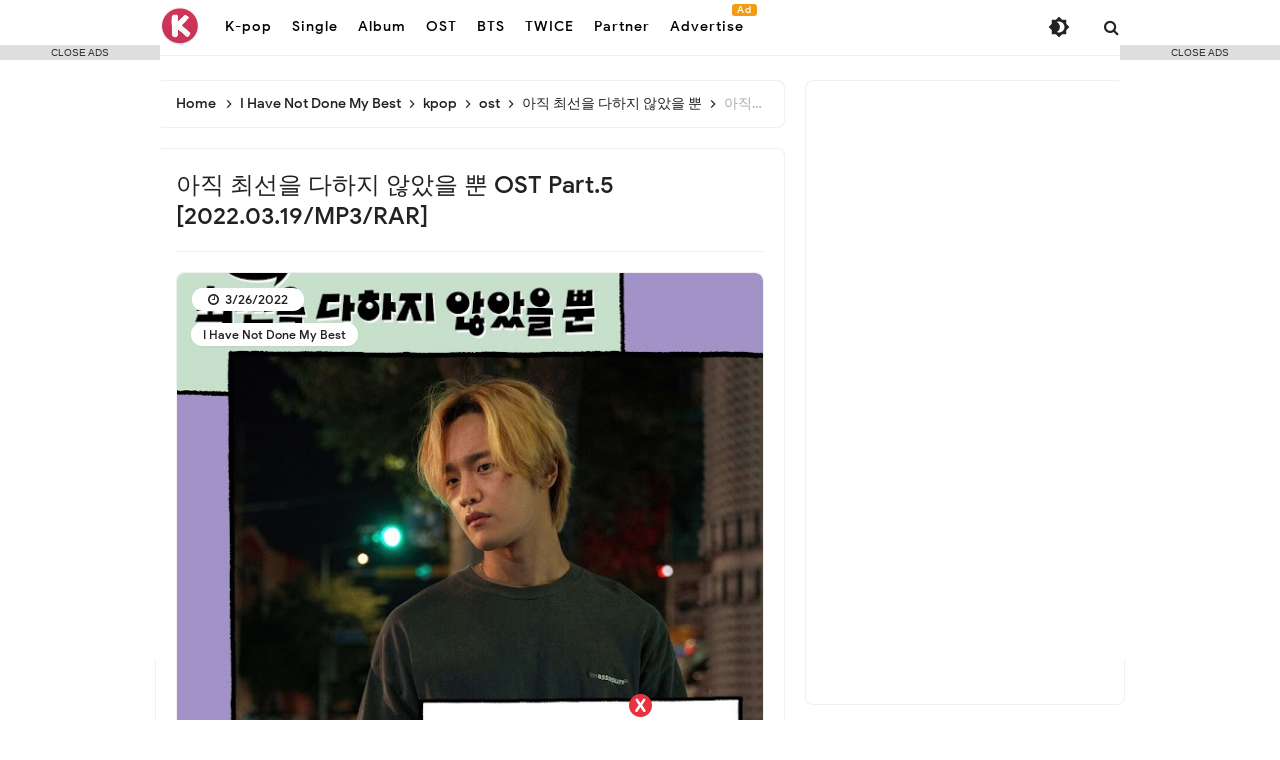

--- FILE ---
content_type: text/javascript; charset=UTF-8
request_url: https://kr.kazvampires.com/feeds/posts/default/-/%EC%95%84%EC%A7%81%20%EC%B5%9C%EC%84%A0%EC%9D%84%20%EB%8B%A4%ED%95%98%EC%A7%80%20%EC%95%8A%EC%95%98%EC%9D%84%20%EB%BF%90?alt=json-in-script&callback=related_results_labels&max-results=100
body_size: 7810
content:
// API callback
related_results_labels({"version":"1.0","encoding":"UTF-8","feed":{"xmlns":"http://www.w3.org/2005/Atom","xmlns$openSearch":"http://a9.com/-/spec/opensearchrss/1.0/","xmlns$blogger":"http://schemas.google.com/blogger/2008","xmlns$georss":"http://www.georss.org/georss","xmlns$gd":"http://schemas.google.com/g/2005","xmlns$thr":"http://purl.org/syndication/thread/1.0","id":{"$t":"tag:blogger.com,1999:blog-6886025027882573804"},"updated":{"$t":"2025-12-28T20:46:48.637+07:00"},"category":[{"term":"kpop"},{"term":"ost"},{"term":"album"},{"term":"single"},{"term":"BTS"},{"term":"TWICE"},{"term":"Yumi's Cells"},{"term":"유미의 세포들"},{"term":"트와이스"},{"term":"방탄소년단"},{"term":"A Business Proposal"},{"term":"Hospital Playlist"},{"term":"Summer Strike"},{"term":"사내맞선"},{"term":"슬기로운 의사생활"},{"term":"아무것도 하고 싶지 않아"},{"term":"Now We Are Breaking Up"},{"term":"Our Beloved Summer"},{"term":"Our Blues"},{"term":"그 해 우리는"},{"term":"우리들의 블루스"},{"term":"지금 헤어지는 중입니다"},{"term":"Jirisan"},{"term":"Kiss Sixth Sense"},{"term":"The Red Sleeve"},{"term":"Twenty-Five Twenty-One"},{"term":"스물다섯 스물하나"},{"term":"옷소매 붉은 끝동"},{"term":"지리산"},{"term":"키스 식스 센스"},{"term":"Agency"},{"term":"Blackpink"},{"term":"Curtain Call"},{"term":"Hometown Cha-Cha-Cha"},{"term":"There is No Goo Pil-Soo"},{"term":"トゥワイス"},{"term":"갯마을 차차차"},{"term":"구필수는 없다"},{"term":"대행사"},{"term":"커튼콜"},{"term":"Cheer Up"},{"term":"Jung Kook"},{"term":"MONSTA X"},{"term":"지금"},{"term":"치얼업"},{"term":"Bad Prosecutor"},{"term":"Love is for Suckers"},{"term":"Reborn Rich"},{"term":"Red Sky"},{"term":"School 2021"},{"term":"aespa"},{"term":"얼어죽을 연애따위"},{"term":"재벌집 막내아들"},{"term":"정국"},{"term":"진검승부"},{"term":"학교 2021"},{"term":"홍천기"},{"term":"Adamas"},{"term":"I Have Not Done My Best"},{"term":"NewJeans"},{"term":"Red Velvet"},{"term":"SEVENTEEN"},{"term":"Snowdrop"},{"term":"Stray Kids"},{"term":"Taxi Driver"},{"term":"The Heavenly Idol"},{"term":"Today's Webtoon"},{"term":"Work Later Drink Now"},{"term":"모범택시"},{"term":"몬스타엑스"},{"term":"설강화"},{"term":"성스러운 아이돌"},{"term":"술꾼도시여자들"},{"term":"아다마스"},{"term":"아직 최선을 다하지 않았을 뿐"},{"term":"오늘의 웹툰"},{"term":"Doctor Lawyer"},{"term":"Doctor Slump"},{"term":"Ghost Doctor"},{"term":"Green Mothers' Club"},{"term":"If You Wish Upon Me"},{"term":"LE SSERAFIM"},{"term":"Melancholia"},{"term":"Nevertheless"},{"term":"On The Verge Of Insanity"},{"term":"The King's Affection"},{"term":"You Are My Spring"},{"term":"he Secret Romantic Guesthouse"},{"term":"고스트 닥터"},{"term":"그린마더스클럽"},{"term":"꽃선비 열애사"},{"term":"너는 나의 봄"},{"term":"닥터로이어"},{"term":"닥터슬럼프"},{"term":"당신이 소원을 말하면"},{"term":"레드벨벳"},{"term":"르세라핌"},{"term":"멜랑꼴리아"},{"term":"미치지 않고서야"},{"term":"세븐틴"},{"term":"알고있지만"},{"term":"연모"},{"term":"Alchemy of Souls: Light and Shadow"},{"term":"Bloody Heart"},{"term":"Doctor Cha"},{"term":"Happiness"},{"term":"ITZY"},{"term":"Inspector Koo"},{"term":"Jimin"},{"term":"Love in Contract"},{"term":"Pentagon"},{"term":"Red Balloon"},{"term":"Reflection of You"},{"term":"Stockstruck"},{"term":"The Forbidden Marriage"},{"term":"개미가 타고 있어요"},{"term":"구경이"},{"term":"금혼령 조선 혼인 금지령"},{"term":"너를 닮은 사람"},{"term":"닥터 차정숙"},{"term":"붉은 단심"},{"term":"빨간풍선"},{"term":"스트레이 키즈"},{"term":"월수금화목토"},{"term":"해피니스"},{"term":"환혼: 빛과 그림자"},{"term":"ASTRO"},{"term":"Artificial City"},{"term":"BABYMONSTER"},{"term":"Brave Girls"},{"term":"EXO"},{"term":"HYNN"},{"term":"LISA"},{"term":"Let Me Be Your Knight"},{"term":"My Demon"},{"term":"NCT Dream"},{"term":"Rocket Punch"},{"term":"SECRET NUMBER"},{"term":"Super Junior"},{"term":"The One and Only"},{"term":"The Secret House"},{"term":"j-hope"},{"term":"공작도시"},{"term":"너의 밤이 되어줄게"},{"term":"로켓펀치"},{"term":"리사"},{"term":"박혜원"},{"term":"브레이브걸스"},{"term":"비밀의 집"},{"term":"샘김"},{"term":"아스트로"},{"term":"에스파"},{"term":"에이스"},{"term":"엑소"},{"term":"이승윤"},{"term":"일레인"},{"term":"있지"},{"term":"정호석"},{"term":"펜타곤"},{"term":"한 사람만"},{"term":"ATEEZ"},{"term":"Adult Trainee"},{"term":"Apink"},{"term":"BERRY"},{"term":"Bad and Crazy"},{"term":"Battle for Happiness"},{"term":"Best Mistake Season 3"},{"term":"Bulgasal: Immortal Souls"},{"term":"Fall For You"},{"term":"Gaho"},{"term":"Joseon Attorney"},{"term":"Live Your Own Life"},{"term":"MOMOLAND"},{"term":"May I Help You"},{"term":"Moonshine"},{"term":"N.Flying"},{"term":"NCT 127"},{"term":"Rosé"},{"term":"SEULGI"},{"term":"SF9"},{"term":"SHINee"},{"term":"STAYC"},{"term":"Sam Kim"},{"term":"Suzy"},{"term":"The Good Detective 2"},{"term":"Under the Queen's Umbrella"},{"term":"WENDY"},{"term":"防弾少年団"},{"term":"가호"},{"term":"김우진"},{"term":"꽃 피면 달 생각하고"},{"term":"네가 빠진 세계"},{"term":"로제"},{"term":"마마무"},{"term":"마이데몬"},{"term":"모범형사2"},{"term":"미도와 파라솔"},{"term":"배드 앤 크레이지"},{"term":"백지영"},{"term":"베이비몬스터"},{"term":"불가살"},{"term":"블랙핑크"},{"term":"샤이니"},{"term":"선우정아"},{"term":"슈룹"},{"term":"스테이씨"},{"term":"어른 연습생"},{"term":"에이티즈"},{"term":"에일리"},{"term":"온유"},{"term":"요아리"},{"term":"웬디"},{"term":"이무진"},{"term":"이하이"},{"term":"일당백집사"},{"term":"일진에게 반했을 때"},{"term":"자넷서"},{"term":"정세운"},{"term":"정승환"},{"term":"조선변호사"},{"term":"치즈"},{"term":"클랑"},{"term":"펀치"},{"term":"하성운"},{"term":"행복배틀"},{"term":"효심이네 각자도생"},{"term":"40"},{"term":"88rising"},{"term":"A Time Called You"},{"term":"A.C.E"},{"term":"AB6IX"},{"term":"AILEE"},{"term":"Anandelight"},{"term":"BAE173"},{"term":"BIBI"},{"term":"BIGBANG"},{"term":"Baek Ji-young"},{"term":"Band Nah"},{"term":"Banhana"},{"term":"Big Mouth"},{"term":"Blackswan"},{"term":"BoA"},{"term":"Boramiyu"},{"term":"Bruno Mars"},{"term":"CHEEZE"},{"term":"CHEN"},{"term":"CHOSNG"},{"term":"CNBLUE"},{"term":"CRAVITY"},{"term":"Chanyeol"},{"term":"Charlie Puth"},{"term":"Chungha"},{"term":"Coldplay"},{"term":"Crash Course in Romance"},{"term":"D.O."},{"term":"DINDIN"},{"term":"DRIPPIN"},{"term":"Dept"},{"term":"DooRi"},{"term":"Doona!"},{"term":"Dvwn"},{"term":"EPEX"},{"term":"Ed Sheeran"},{"term":"Eric Nam"},{"term":"Eun Eun"},{"term":"GIRLS' GENERATION"},{"term":"GOT7"},{"term":"GRAY"},{"term":"GongGongGoo009"},{"term":"HONG EUNKI"},{"term":"HOT ISSUE"},{"term":"Han Yeoyoo"},{"term":"Haze Moon"},{"term":"Hebi"},{"term":"ICHILLIN'"},{"term":"IU"},{"term":"IVE"},{"term":"Im Ji-an"},{"term":"JENNA SUHL"},{"term":"JENNIE"},{"term":"JISOO"},{"term":"Jamie Miller"},{"term":"Janet Suhh"},{"term":"Jang Hye-jin"},{"term":"Jessi"},{"term":"Jihyo"},{"term":"Jo Jung-min"},{"term":"Jo Yuri"},{"term":"Joe Layne"},{"term":"John Park"},{"term":"Joo Si-eun"},{"term":"Joy"},{"term":"KIMDA"},{"term":"Kang Hye-won"},{"term":"Kassy"},{"term":"Kep1er"},{"term":"Kim So-yeon"},{"term":"King the Land"},{"term":"Kriz"},{"term":"Kwon Jin-ah"},{"term":"KyoungSeo"},{"term":"LYn"},{"term":"Laazzi"},{"term":"Lee Hi"},{"term":"Lee Hyun Jun"},{"term":"Lee Jin-yi"},{"term":"Lee Mu-jin"},{"term":"MIRAE"},{"term":"Mamamoo"},{"term":"Minzy"},{"term":"Monday Kiz"},{"term":"Moon Sujin"},{"term":"Na Go Eun"},{"term":"Nayeon"},{"term":"OH MY GIRL"},{"term":"ONEW"},{"term":"ONEWE"},{"term":"OYEON"},{"term":"One Ordinary Day"},{"term":"Onestar"},{"term":"Oneyears"},{"term":"OnlyOneOf"},{"term":"Paige"},{"term":"RB NINE"},{"term":"RM"},{"term":"Racket Boys"},{"term":"Raisa"},{"term":"Rookie Cops"},{"term":"Rose Mansion"},{"term":"Rothy"},{"term":"SG Wannabe"},{"term":"SG 워너비"},{"term":"SOMI"},{"term":"SUNMI"},{"term":"Seo Young-eun"},{"term":"Seowool"},{"term":"Taeyang"},{"term":"The Boyz"},{"term":"The Kidnapping Day"},{"term":"Uncle"},{"term":"VROMANCE"},{"term":"VVUP"},{"term":"Vitamin"},{"term":"WONHO"},{"term":"Wax"},{"term":"Yebin"},{"term":"Yebit"},{"term":"Yerin Baek"},{"term":"Yoari"},{"term":"Younite"},{"term":"Yuwol"},{"term":"ZELO"},{"term":"kumira"},{"term":"merrymerryseoul"},{"term":"misonyeon"},{"term":"orange flavored cigarettes"},{"term":"songseoul"},{"term":"woo!ah!"},{"term":"youra"},{"term":"yourbeagle"},{"term":"강혜원"},{"term":"검정치마"},{"term":"공민지"},{"term":"그래쓰"},{"term":"그레이"},{"term":"김경희"},{"term":"김나영"},{"term":"김남준"},{"term":"김뮤지엄"},{"term":"김미정"},{"term":"김윤아"},{"term":"김재환"},{"term":"김진웅"},{"term":"김필"},{"term":"김희원"},{"term":"나고은"},{"term":"나상현씨밴드"},{"term":"나연"},{"term":"난"},{"term":"남문현"},{"term":"너와 나의 경찰수업"},{"term":"다비치"},{"term":"다영"},{"term":"다운"},{"term":"동우석"},{"term":"두리"},{"term":"드리핀"},{"term":"디오"},{"term":"딘딘"},{"term":"라켓소년단"},{"term":"로시"},{"term":"로운"},{"term":"리오"},{"term":"린"},{"term":"멜로망스"},{"term":"모모랜드"},{"term":"문별"},{"term":"문수진"},{"term":"미래소년"},{"term":"미소년"},{"term":"민병준"},{"term":"박산희"},{"term":"백예린"},{"term":"보라미유"},{"term":"보아"},{"term":"브로맨스"},{"term":"블랙스완"},{"term":"비비"},{"term":"비비업"},{"term":"비타민"},{"term":"빅마마"},{"term":"빅마우스"},{"term":"빅뱅"},{"term":"사훈"},{"term":"산들"},{"term":"샤톤"},{"term":"서성혁"},{"term":"서현진"},{"term":"성시경"},{"term":"세아"},{"term":"소녀시대"},{"term":"송유진"},{"term":"수지"},{"term":"슈퍼주니"},{"term":"슈퍼주니어"},{"term":"슬기"},{"term":"시크릿넘버"},{"term":"써니"},{"term":"씨엔블루"},{"term":"아빈"},{"term":"아이브"},{"term":"아이오니"},{"term":"아이유"},{"term":"악단광칠"},{"term":"안병웅"},{"term":"양요섭"},{"term":"어느 날"},{"term":"어반자카파"},{"term":"엉클"},{"term":"에릭남"},{"term":"엔시티 드림"},{"term":"엔플라잉"},{"term":"영재"},{"term":"오마이걸"},{"term":"오존"},{"term":"왁스"},{"term":"요다영"},{"term":"우아"},{"term":"원호"},{"term":"유괴의 날"},{"term":"유난이"},{"term":"유라"},{"term":"유선호"},{"term":"유연석"},{"term":"윤미래"},{"term":"이두나!"},{"term":"이상이"},{"term":"이선빈"},{"term":"이소라"},{"term":"이소정"},{"term":"이승열"},{"term":"이정민"},{"term":"이펙스"},{"term":"일타 스캔들"},{"term":"임한별"},{"term":"장미맨션"},{"term":"장의수"},{"term":"장혜진"},{"term":"재윤"},{"term":"적재"},{"term":"전미도"},{"term":"전소미"},{"term":"정경호"},{"term":"정기고"},{"term":"정용화"},{"term":"정은지"},{"term":"정현모"},{"term":"제니"},{"term":"제이시즌"},{"term":"제이유나"},{"term":"제휘"},{"term":"젤로"},{"term":"젬스톤"},{"term":"조승연"},{"term":"조유리"},{"term":"조이"},{"term":"조정규"},{"term":"조정석"},{"term":"존박"},{"term":"준수"},{"term":"찬열"},{"term":"천단비"},{"term":"첸"},{"term":"최시원"},{"term":"최우식"},{"term":"최유리"},{"term":"카더가든"},{"term":"케이시"},{"term":"킹더랜드"},{"term":"태민"},{"term":"펀치넬로"},{"term":"폴킴"},{"term":"하동균"},{"term":"하진"},{"term":"하현상"},{"term":"한결"},{"term":"함연지"},{"term":"핫이슈"},{"term":"핫펠트"},{"term":"허클베리 핀"},{"term":"헤이즈"},{"term":"홍은기"},{"term":"홍주현"},{"term":"홍지윤"},{"term":"황세현"},{"term":"휘인"}],"title":{"type":"text","$t":"KAZVAMPIRES-KR"},"subtitle":{"type":"html","$t":""},"link":[{"rel":"http://schemas.google.com/g/2005#feed","type":"application/atom+xml","href":"https:\/\/kr.kazvampires.com\/feeds\/posts\/default"},{"rel":"self","type":"application/atom+xml","href":"https:\/\/www.blogger.com\/feeds\/6886025027882573804\/posts\/default\/-\/%EC%95%84%EC%A7%81+%EC%B5%9C%EC%84%A0%EC%9D%84+%EB%8B%A4%ED%95%98%EC%A7%80+%EC%95%8A%EC%95%98%EC%9D%84+%EB%BF%90?alt=json-in-script\u0026max-results=100"},{"rel":"alternate","type":"text/html","href":"https:\/\/kr.kazvampires.com\/search\/label\/%EC%95%84%EC%A7%81%20%EC%B5%9C%EC%84%A0%EC%9D%84%20%EB%8B%A4%ED%95%98%EC%A7%80%20%EC%95%8A%EC%95%98%EC%9D%84%20%EB%BF%90"},{"rel":"hub","href":"http://pubsubhubbub.appspot.com/"}],"author":[{"name":{"$t":"Unknown"},"email":{"$t":"noreply@blogger.com"},"gd$image":{"rel":"http://schemas.google.com/g/2005#thumbnail","width":"16","height":"16","src":"https:\/\/img1.blogblog.com\/img\/b16-rounded.gif"}}],"generator":{"version":"7.00","uri":"http://www.blogger.com","$t":"Blogger"},"openSearch$totalResults":{"$t":"6"},"openSearch$startIndex":{"$t":"1"},"openSearch$itemsPerPage":{"$t":"100"},"entry":[{"id":{"$t":"tag:blogger.com,1999:blog-6886025027882573804.post-581206879539557342"},"published":{"$t":"2022-03-26T17:57:00.005+07:00"},"updated":{"$t":"2022-03-26T17:57:33.205+07:00"},"category":[{"scheme":"http://www.blogger.com/atom/ns#","term":"I Have Not Done My Best"},{"scheme":"http://www.blogger.com/atom/ns#","term":"kpop"},{"scheme":"http://www.blogger.com/atom/ns#","term":"ost"},{"scheme":"http://www.blogger.com/atom/ns#","term":"아직 최선을 다하지 않았을 뿐"}],"title":{"type":"text","$t":"아직 최선을 다하지 않았을 뿐 OST Part.6 [2022.03.26\/MP3\/RAR]"},"content":{"type":"html","$t":"\u003Cdiv class=\"separator\" style=\"clear: both; text-align: center;\"\u003E\u003Ca href=\"https:\/\/blogger.googleusercontent.com\/img\/b\/R29vZ2xl\/AVvXsEgnP7i8UI_31XS7YUZGxSFLr8FUkZnCrLG8sLA1KTinyg9AgnnLzmCIGxm8RWRRz6JYDvSkMyWTwxWWRDWKekpydMNNS74c5SXHTUqPB6m01X5WDjRpFo1z1Cz6wLQmtVmK89xJT7tLHOenwa4g3SCDNvE4HrBBAwxQ4rsKfNxo-6MOvptThGV7Ric2\/s1000\/%EC%95%84%EC%A7%81%20%EC%B5%9C%EC%84%A0%EC%9D%84%20%EB%8B%A4%ED%95%98%EC%A7%80%20%EC%95%8A%EC%95%98%EC%9D%84%20%EB%BF%90%20OST%20Part.6.jpg\" style=\"margin-left: 1em; margin-right: 1em;\"\u003E\u003Cimg alt=\"아직 최선을 다하지 않았을 뿐 OST Part.6\" border=\"0\" data-original-height=\"1000\" data-original-width=\"1000\" src=\"https:\/\/blogger.googleusercontent.com\/img\/b\/R29vZ2xl\/AVvXsEgnP7i8UI_31XS7YUZGxSFLr8FUkZnCrLG8sLA1KTinyg9AgnnLzmCIGxm8RWRRz6JYDvSkMyWTwxWWRDWKekpydMNNS74c5SXHTUqPB6m01X5WDjRpFo1z1Cz6wLQmtVmK89xJT7tLHOenwa4g3SCDNvE4HrBBAwxQ4rsKfNxo-6MOvptThGV7Ric2\/s16000\/%EC%95%84%EC%A7%81%20%EC%B5%9C%EC%84%A0%EC%9D%84%20%EB%8B%A4%ED%95%98%EC%A7%80%20%EC%95%8A%EC%95%98%EC%9D%84%20%EB%BF%90%20OST%20Part.6.jpg\" title=\"아직 최선을 다하지 않았을 뿐 OST Part.6\" \/\u003E\u003C\/a\u003E\u003C\/div\u003E\u003Ctable cellpadding=\"0\" cellspacing=\"0\" style=\"text-align: left;\"\u003E\u003Ctbody\u003E\u003Ctr\u003E\u003Cth\u003EDetail:\u003C\/th\u003E\u003Cth\u003E\u0026nbsp;I Have Not Done My Best OST Part.6\u0026nbsp; \u0026nbsp;\u003C\/th\u003E\u003C\/tr\u003E\n\u003Ctr\u003E\u003Ctd\u003EArtist \u0026amp; Title\u003C\/td\u003E\u003Ctd\u003E\u003Cspan style=\"font-weight: 700;\"\u003E아직 최선을 다하지 않았을 뿐 OST Part.6\u003C\/span\u003E\u003C\/td\u003E\u003C\/tr\u003E\n\u003Ctr\u003E\u003Ctd\u003EFile Format\u003C\/td\u003E\u003Ctd\u003Emp3\u003C\/td\u003E\u003C\/tr\u003E\n\u003Ctr\u003E\u003Ctd\u003EArchive\u003C\/td\u003E\u003Ctd\u003ERAR\u003C\/td\u003E\u003C\/tr\u003E\n\u003Ctr\u003E\u003Ctd\u003ERelease Date\u003C\/td\u003E\u003Ctd\u003E2022.03.26\u003C\/td\u003E\u003C\/tr\u003E\n\u003C\/tbody\u003E\u003C\/table\u003E\u003Cbr \/\u003E\u003Cdiv\u003E\nTracklist:\u0026nbsp;\u003Cspan style=\"font-weight: 700;\"\u003E아직 최선을 다하지 않았을 뿐 OST Part.6\u003C\/span\u003E\u0026nbsp;mp3\u003Cbr \/\u003E\u003Cdiv\u003E\u003Cdiv\u003E\u003Cbr \/\u003E\u003C\/div\u003E\u003Cdiv\u003E\u003Cdiv\u003E1. 신지훈 - 해맑게 웃던 아이\u003C\/div\u003E\u003Cdiv\u003E2. 신지훈 - 해맑게 웃던 아이 (Inst.)\u003C\/div\u003E\u003C\/div\u003E\u003C\/div\u003E\u003Cbr \/\u003E\n\u003Cdiv class=\"dld-eps3\"\u003E\n\u003Cstrong\u003ERAR1\u003C\/strong\u003E\u0026nbsp;\u003Ca href=\"https:\/\/bit.ly\/36wbcRk\"\u003EZippyshare\u003C\/a\u003E\u0026nbsp;|\u0026nbsp;\u0026nbsp;\u003Ca href=\"https:\/\/bit.ly\/36wbcRk\"\u003EMega\u003C\/a\u003E\u0026nbsp;|\u0026nbsp;\u003Ca href=\"https:\/\/bit.ly\/36wbcRk\"\u003EMediafire\u003C\/a\u003E\u0026nbsp;|\u003C\/div\u003E\n\u003Cdiv class=\"dld-eps3\"\u003E\n\u003Cstrong\u003ERAR2\u003C\/strong\u003E\u0026nbsp;\u003Ca href=\"https:\/\/bit.ly\/36wbcRk\"\u003EZippyshare\u003C\/a\u003E\u0026nbsp;|\u0026nbsp;\u0026nbsp;\u003Ca href=\"https:\/\/bit.ly\/36wbcRk\"\u003EMega\u003C\/a\u003E\u0026nbsp;|\u0026nbsp;\u003Ca href=\"https:\/\/bit.ly\/36wbcRk\"\u003EMediafire\u003C\/a\u003E\u0026nbsp;|\u003C\/div\u003E\n\u003Cdiv class=\"dld-eps3\"\u003E\n\u003Cstrong\u003ERAR3\u003C\/strong\u003E\u0026nbsp;\u003Ca href=\"https:\/\/bit.ly\/36wbcRk\"\u003EZippyshare\u003C\/a\u003E\u0026nbsp;|\u0026nbsp;\u0026nbsp;\u003Ca href=\"https:\/\/bit.ly\/36wbcRk\"\u003EMega\u003C\/a\u003E\u0026nbsp;|\u0026nbsp;\u003Ca href=\"https:\/\/bit.ly\/36wbcRk\"\u003EMediafire\u003C\/a\u003E\u0026nbsp;|\u003C\/div\u003E\u003C\/div\u003E\u003Cbr \/\u003E\u003Cspan class=\"fullpost\"\u003E\u003C\/span\u003E"},"link":[{"rel":"replies","type":"application/atom+xml","href":"https:\/\/kr.kazvampires.com\/feeds\/581206879539557342\/comments\/default","title":"Post Comments"},{"rel":"replies","type":"text/html","href":"https:\/\/kr.kazvampires.com\/2022\/03\/i-have-not-done-my-best-ost-part6.html#comment-form","title":"0 Comments"},{"rel":"edit","type":"application/atom+xml","href":"https:\/\/www.blogger.com\/feeds\/6886025027882573804\/posts\/default\/581206879539557342"},{"rel":"self","type":"application/atom+xml","href":"https:\/\/www.blogger.com\/feeds\/6886025027882573804\/posts\/default\/581206879539557342"},{"rel":"alternate","type":"text/html","href":"https:\/\/kr.kazvampires.com\/2022\/03\/i-have-not-done-my-best-ost-part6.html","title":"아직 최선을 다하지 않았을 뿐 OST Part.6 [2022.03.26\/MP3\/RAR]"}],"author":[{"name":{"$t":"Unknown"},"email":{"$t":"noreply@blogger.com"},"gd$image":{"rel":"http://schemas.google.com/g/2005#thumbnail","width":"16","height":"16","src":"https:\/\/img1.blogblog.com\/img\/b16-rounded.gif"}}],"media$thumbnail":{"xmlns$media":"http://search.yahoo.com/mrss/","url":"https:\/\/blogger.googleusercontent.com\/img\/b\/R29vZ2xl\/AVvXsEgnP7i8UI_31XS7YUZGxSFLr8FUkZnCrLG8sLA1KTinyg9AgnnLzmCIGxm8RWRRz6JYDvSkMyWTwxWWRDWKekpydMNNS74c5SXHTUqPB6m01X5WDjRpFo1z1Cz6wLQmtVmK89xJT7tLHOenwa4g3SCDNvE4HrBBAwxQ4rsKfNxo-6MOvptThGV7Ric2\/s72-c\/%EC%95%84%EC%A7%81%20%EC%B5%9C%EC%84%A0%EC%9D%84%20%EB%8B%A4%ED%95%98%EC%A7%80%20%EC%95%8A%EC%95%98%EC%9D%84%20%EB%BF%90%20OST%20Part.6.jpg","height":"72","width":"72"},"thr$total":{"$t":"0"}},{"id":{"$t":"tag:blogger.com,1999:blog-6886025027882573804.post-7673912782945691511"},"published":{"$t":"2022-03-26T17:43:00.001+07:00"},"updated":{"$t":"2022-03-26T17:43:07.292+07:00"},"category":[{"scheme":"http://www.blogger.com/atom/ns#","term":"I Have Not Done My Best"},{"scheme":"http://www.blogger.com/atom/ns#","term":"kpop"},{"scheme":"http://www.blogger.com/atom/ns#","term":"ost"},{"scheme":"http://www.blogger.com/atom/ns#","term":"아직 최선을 다하지 않았을 뿐"}],"title":{"type":"text","$t":"아직 최선을 다하지 않았을 뿐 OST Part.5 [2022.03.19\/MP3\/RAR]"},"content":{"type":"html","$t":"\u003Cdiv class=\"separator\" style=\"clear: both; text-align: center;\"\u003E\u003Ca href=\"https:\/\/blogger.googleusercontent.com\/img\/b\/R29vZ2xl\/AVvXsEiR3fQIzLg_f7V_8APWaO-jHEbKo_UH2c_jkjGXl4ZT2Z-MC75M9KITGBqXtIVSynwjOg2uN56ppUJe7onI0YysdLeQ_hWlwhjhreh0n_3cJNKRVRFeQUx2EB851_jPtpchPtKCCLqfXffhhZvHOVczyyqvTC7SKYtTG8CclgHYEjg4HGt8ZQcIeZbe\/s1000\/%EC%95%84%EC%A7%81%20%EC%B5%9C%EC%84%A0%EC%9D%84%20%EB%8B%A4%ED%95%98%EC%A7%80%20%EC%95%8A%EC%95%98%EC%9D%84%20%EB%BF%90%20OST%20Part.5.jpg\" style=\"margin-left: 1em; margin-right: 1em;\"\u003E\u003Cimg alt=\"아직 최선을 다하지 않았을 뿐 OST Part.5\" border=\"0\" data-original-height=\"1000\" data-original-width=\"1000\" src=\"https:\/\/blogger.googleusercontent.com\/img\/b\/R29vZ2xl\/AVvXsEiR3fQIzLg_f7V_8APWaO-jHEbKo_UH2c_jkjGXl4ZT2Z-MC75M9KITGBqXtIVSynwjOg2uN56ppUJe7onI0YysdLeQ_hWlwhjhreh0n_3cJNKRVRFeQUx2EB851_jPtpchPtKCCLqfXffhhZvHOVczyyqvTC7SKYtTG8CclgHYEjg4HGt8ZQcIeZbe\/s16000\/%EC%95%84%EC%A7%81%20%EC%B5%9C%EC%84%A0%EC%9D%84%20%EB%8B%A4%ED%95%98%EC%A7%80%20%EC%95%8A%EC%95%98%EC%9D%84%20%EB%BF%90%20OST%20Part.5.jpg\" title=\"아직 최선을 다하지 않았을 뿐 OST Part.5\" \/\u003E\u003C\/a\u003E\u003C\/div\u003E\u003Ctable cellpadding=\"0\" cellspacing=\"0\" style=\"text-align: left;\"\u003E\u003Ctbody\u003E\u003Ctr\u003E\u003Cth\u003EDetail:\u003C\/th\u003E\u003Cth\u003E\u0026nbsp;I Have Not Done My Best OST Part.5\u0026nbsp; \u0026nbsp;\u003C\/th\u003E\u003C\/tr\u003E\n\u003Ctr\u003E\u003Ctd\u003EArtist \u0026amp; Title\u003C\/td\u003E\u003Ctd\u003E\u003Cspan style=\"font-weight: 700;\"\u003E아직 최선을 다하지 않았을 뿐 OST Part.5\u003C\/span\u003E\u003C\/td\u003E\u003C\/tr\u003E\n\u003Ctr\u003E\u003Ctd\u003EFile Format\u003C\/td\u003E\u003Ctd\u003Emp3\u003C\/td\u003E\u003C\/tr\u003E\n\u003Ctr\u003E\u003Ctd\u003EArchive\u003C\/td\u003E\u003Ctd\u003ERAR\u003C\/td\u003E\u003C\/tr\u003E\n\u003Ctr\u003E\u003Ctd\u003ERelease Date\u003C\/td\u003E\u003Ctd\u003E2022.03.19\u003C\/td\u003E\u003C\/tr\u003E\n\u003C\/tbody\u003E\u003C\/table\u003E\u003Cbr \/\u003E\u003Cdiv\u003E\nTracklist:\u0026nbsp;\u003Cspan style=\"font-weight: 700;\"\u003E아직 최선을 다하지 않았을 뿐 OST Part.5\u003C\/span\u003E\u0026nbsp;mp3\u003Cbr \/\u003E\u003Cdiv\u003E\u003Cdiv\u003E\u003Cbr \/\u003E\u003C\/div\u003E\u003Cdiv\u003E\u003Cdiv\u003E1. 너드커넥션 (Nerd Connection) - 날아가\u0026nbsp;\u003C\/div\u003E\u003Cdiv\u003E2. 너드커넥션 (Nerd Connection) - 날아가 (Inst.)\u003C\/div\u003E\u003C\/div\u003E\u003C\/div\u003E\u003Cbr \/\u003E\n\u003Cdiv class=\"dld-eps3\"\u003E\n\u003Cstrong\u003ERAR1\u003C\/strong\u003E\u0026nbsp;\u003Ca href=\"https:\/\/bit.ly\/3JL9OIP\"\u003EZippyshare\u003C\/a\u003E\u0026nbsp;|\u0026nbsp;\u0026nbsp;\u003Ca href=\"https:\/\/bit.ly\/3JL9OIP\"\u003EMega\u003C\/a\u003E\u0026nbsp;|\u0026nbsp;\u003Ca href=\"https:\/\/bit.ly\/3JL9OIP\"\u003EMediafire\u003C\/a\u003E\u0026nbsp;|\u003C\/div\u003E\n\u003Cdiv class=\"dld-eps3\"\u003E\n\u003Cstrong\u003ERAR2\u003C\/strong\u003E\u0026nbsp;\u003Ca href=\"https:\/\/bit.ly\/3JL9OIP\"\u003EZippyshare\u003C\/a\u003E\u0026nbsp;|\u0026nbsp;\u0026nbsp;\u003Ca href=\"https:\/\/bit.ly\/3JL9OIP\"\u003EMega\u003C\/a\u003E\u0026nbsp;|\u0026nbsp;\u003Ca href=\"https:\/\/bit.ly\/3JL9OIP\"\u003EMediafire\u003C\/a\u003E\u0026nbsp;|\u003C\/div\u003E\n\u003Cdiv class=\"dld-eps3\"\u003E\n\u003Cstrong\u003ERAR3\u003C\/strong\u003E\u0026nbsp;\u003Ca href=\"https:\/\/bit.ly\/3JL9OIP\"\u003EZippyshare\u003C\/a\u003E\u0026nbsp;|\u0026nbsp;\u0026nbsp;\u003Ca href=\"https:\/\/bit.ly\/3JL9OIP\"\u003EMega\u003C\/a\u003E\u0026nbsp;|\u0026nbsp;\u003Ca href=\"https:\/\/bit.ly\/3JL9OIP\"\u003EMediafire\u003C\/a\u003E\u0026nbsp;|\u003C\/div\u003E\u003C\/div\u003E\u003Cbr \/\u003E\u003Cspan class=\"fullpost\"\u003E\u003C\/span\u003E"},"link":[{"rel":"replies","type":"application/atom+xml","href":"https:\/\/kr.kazvampires.com\/feeds\/7673912782945691511\/comments\/default","title":"Post Comments"},{"rel":"replies","type":"text/html","href":"https:\/\/kr.kazvampires.com\/2022\/03\/i-have-not-done-my-best-ost-part5.html#comment-form","title":"0 Comments"},{"rel":"edit","type":"application/atom+xml","href":"https:\/\/www.blogger.com\/feeds\/6886025027882573804\/posts\/default\/7673912782945691511"},{"rel":"self","type":"application/atom+xml","href":"https:\/\/www.blogger.com\/feeds\/6886025027882573804\/posts\/default\/7673912782945691511"},{"rel":"alternate","type":"text/html","href":"https:\/\/kr.kazvampires.com\/2022\/03\/i-have-not-done-my-best-ost-part5.html","title":"아직 최선을 다하지 않았을 뿐 OST Part.5 [2022.03.19\/MP3\/RAR]"}],"author":[{"name":{"$t":"Unknown"},"email":{"$t":"noreply@blogger.com"},"gd$image":{"rel":"http://schemas.google.com/g/2005#thumbnail","width":"16","height":"16","src":"https:\/\/img1.blogblog.com\/img\/b16-rounded.gif"}}],"media$thumbnail":{"xmlns$media":"http://search.yahoo.com/mrss/","url":"https:\/\/blogger.googleusercontent.com\/img\/b\/R29vZ2xl\/AVvXsEiR3fQIzLg_f7V_8APWaO-jHEbKo_UH2c_jkjGXl4ZT2Z-MC75M9KITGBqXtIVSynwjOg2uN56ppUJe7onI0YysdLeQ_hWlwhjhreh0n_3cJNKRVRFeQUx2EB851_jPtpchPtKCCLqfXffhhZvHOVczyyqvTC7SKYtTG8CclgHYEjg4HGt8ZQcIeZbe\/s72-c\/%EC%95%84%EC%A7%81%20%EC%B5%9C%EC%84%A0%EC%9D%84%20%EB%8B%A4%ED%95%98%EC%A7%80%20%EC%95%8A%EC%95%98%EC%9D%84%20%EB%BF%90%20OST%20Part.5.jpg","height":"72","width":"72"},"thr$total":{"$t":"0"}},{"id":{"$t":"tag:blogger.com,1999:blog-6886025027882573804.post-7556479021683556984"},"published":{"$t":"2022-03-26T17:26:00.003+07:00"},"updated":{"$t":"2022-03-26T17:26:27.809+07:00"},"category":[{"scheme":"http://www.blogger.com/atom/ns#","term":"I Have Not Done My Best"},{"scheme":"http://www.blogger.com/atom/ns#","term":"kpop"},{"scheme":"http://www.blogger.com/atom/ns#","term":"ost"},{"scheme":"http://www.blogger.com/atom/ns#","term":"아직 최선을 다하지 않았을 뿐"}],"title":{"type":"text","$t":"아직 최선을 다하지 않았을 뿐 OST Part.4 [2022.03.12\/MP3\/RAR]"},"content":{"type":"html","$t":"\u003Cdiv class=\"separator\" style=\"clear: both; text-align: center;\"\u003E\u003Ca href=\"https:\/\/blogger.googleusercontent.com\/img\/b\/R29vZ2xl\/AVvXsEhHhfExBxFUTsFt0qPSJlWEwjfNXnUqh2R_ujrU6Oh4VsfF9FJd2OKV55AaltBGc_TIoh7CwmbI7v7VNAPViqTAjpgIkx7KbK68N0IxHIwtMEYtBnQi2SwEhCELIrTdVS9l0qM_4WxvMLJtQphI8HSKZOPCKkPLAgczneMosnS3DioirqVWJWAUOO8D\/s1000\/%EC%95%84%EC%A7%81%20%EC%B5%9C%EC%84%A0%EC%9D%84%20%EB%8B%A4%ED%95%98%EC%A7%80%20%EC%95%8A%EC%95%98%EC%9D%84%20%EB%BF%90%20OST%20Part.4.jpg\" style=\"margin-left: 1em; margin-right: 1em;\"\u003E\u003Cimg alt=\"아직 최선을 다하지 않았을 뿐 OST Part.4\" border=\"0\" data-original-height=\"1000\" data-original-width=\"1000\" src=\"https:\/\/blogger.googleusercontent.com\/img\/b\/R29vZ2xl\/AVvXsEhHhfExBxFUTsFt0qPSJlWEwjfNXnUqh2R_ujrU6Oh4VsfF9FJd2OKV55AaltBGc_TIoh7CwmbI7v7VNAPViqTAjpgIkx7KbK68N0IxHIwtMEYtBnQi2SwEhCELIrTdVS9l0qM_4WxvMLJtQphI8HSKZOPCKkPLAgczneMosnS3DioirqVWJWAUOO8D\/s16000\/%EC%95%84%EC%A7%81%20%EC%B5%9C%EC%84%A0%EC%9D%84%20%EB%8B%A4%ED%95%98%EC%A7%80%20%EC%95%8A%EC%95%98%EC%9D%84%20%EB%BF%90%20OST%20Part.4.jpg\" title=\"아직 최선을 다하지 않았을 뿐 OST Part.4\" \/\u003E\u003C\/a\u003E\u003C\/div\u003E\u003Ctable cellpadding=\"0\" cellspacing=\"0\" style=\"text-align: left;\"\u003E\u003Ctbody\u003E\u003Ctr\u003E\u003Cth\u003EDetail:\u003C\/th\u003E\u003Cth\u003E\u0026nbsp;I Have Not Done My Best OST Part.4\u0026nbsp; \u0026nbsp;\u003C\/th\u003E\u003C\/tr\u003E\n\u003Ctr\u003E\u003Ctd\u003EArtist \u0026amp; Title\u003C\/td\u003E\u003Ctd\u003E\u003Cspan style=\"font-weight: 700;\"\u003E아직 최선을 다하지 않았을 뿐 OST Part.4\u003C\/span\u003E\u003C\/td\u003E\u003C\/tr\u003E\n\u003Ctr\u003E\u003Ctd\u003EFile Format\u003C\/td\u003E\u003Ctd\u003Emp3\u003C\/td\u003E\u003C\/tr\u003E\n\u003Ctr\u003E\u003Ctd\u003EArchive\u003C\/td\u003E\u003Ctd\u003ERAR\u003C\/td\u003E\u003C\/tr\u003E\n\u003Ctr\u003E\u003Ctd\u003ERelease Date\u003C\/td\u003E\u003Ctd\u003E2022.03.12\u003C\/td\u003E\u003C\/tr\u003E\n\u003C\/tbody\u003E\u003C\/table\u003E\u003Cbr \/\u003E\u003Cdiv\u003E\nTracklist:\u0026nbsp;\u003Cspan style=\"font-weight: 700;\"\u003E아직 최선을 다하지 않았을 뿐 OST Part.4\u003C\/span\u003E\u0026nbsp;mp3\u003Cbr \/\u003E\u003Cdiv\u003E\u003Cdiv\u003E\u003Cbr \/\u003E\u003C\/div\u003E\u003Cdiv\u003E\u003Cdiv\u003E1. 구원찬 - Am I stupid, am I a fool\u0026nbsp;\u003C\/div\u003E\u003Cdiv\u003E2. 손예지 - Am I stupid, am I a fool\u003C\/div\u003E\u003C\/div\u003E\u003C\/div\u003E\u003Cdiv\u003E3.\u0026nbsp;구원찬 - Am I stupid, am I a fool (Inst.)\u003C\/div\u003E\u003Cbr \/\u003E\n\u003Cdiv class=\"dld-eps3\"\u003E\n\u003Cstrong\u003ERAR1\u003C\/strong\u003E\u0026nbsp;\u003Ca href=\"https:\/\/bit.ly\/3JGP98F\"\u003EZippyshare\u003C\/a\u003E\u0026nbsp;|\u0026nbsp;\u0026nbsp;\u003Ca href=\"https:\/\/bit.ly\/3JGP98F\"\u003EMega\u003C\/a\u003E\u0026nbsp;|\u0026nbsp;\u003Ca href=\"https:\/\/bit.ly\/3JGP98F\"\u003EMediafire\u003C\/a\u003E\u0026nbsp;|\u003C\/div\u003E\n\u003Cdiv class=\"dld-eps3\"\u003E\n\u003Cstrong\u003ERAR2\u003C\/strong\u003E\u0026nbsp;\u003Ca href=\"https:\/\/bit.ly\/3JGP98F\"\u003EZippyshare\u003C\/a\u003E\u0026nbsp;|\u0026nbsp;\u0026nbsp;\u003Ca href=\"https:\/\/bit.ly\/3JGP98F\"\u003EMega\u003C\/a\u003E\u0026nbsp;|\u0026nbsp;\u003Ca href=\"https:\/\/bit.ly\/3JGP98F\"\u003EMediafire\u003C\/a\u003E\u0026nbsp;|\u003C\/div\u003E\n\u003Cdiv class=\"dld-eps3\"\u003E\n\u003Cstrong\u003ERAR3\u003C\/strong\u003E\u0026nbsp;\u003Ca href=\"https:\/\/bit.ly\/3JGP98F\"\u003EZippyshare\u003C\/a\u003E\u0026nbsp;|\u0026nbsp;\u0026nbsp;\u003Ca href=\"https:\/\/bit.ly\/3JGP98F\"\u003EMega\u003C\/a\u003E\u0026nbsp;|\u0026nbsp;\u003Ca href=\"https:\/\/bit.ly\/3JGP98F\"\u003EMediafire\u003C\/a\u003E\u0026nbsp;|\u003C\/div\u003E\u003C\/div\u003E\u003Cbr \/\u003E\u003Cspan class=\"fullpost\"\u003E\u003C\/span\u003E"},"link":[{"rel":"replies","type":"application/atom+xml","href":"https:\/\/kr.kazvampires.com\/feeds\/7556479021683556984\/comments\/default","title":"Post Comments"},{"rel":"replies","type":"text/html","href":"https:\/\/kr.kazvampires.com\/2022\/03\/i-have-not-done-my-best-ost-part4.html#comment-form","title":"0 Comments"},{"rel":"edit","type":"application/atom+xml","href":"https:\/\/www.blogger.com\/feeds\/6886025027882573804\/posts\/default\/7556479021683556984"},{"rel":"self","type":"application/atom+xml","href":"https:\/\/www.blogger.com\/feeds\/6886025027882573804\/posts\/default\/7556479021683556984"},{"rel":"alternate","type":"text/html","href":"https:\/\/kr.kazvampires.com\/2022\/03\/i-have-not-done-my-best-ost-part4.html","title":"아직 최선을 다하지 않았을 뿐 OST Part.4 [2022.03.12\/MP3\/RAR]"}],"author":[{"name":{"$t":"Unknown"},"email":{"$t":"noreply@blogger.com"},"gd$image":{"rel":"http://schemas.google.com/g/2005#thumbnail","width":"16","height":"16","src":"https:\/\/img1.blogblog.com\/img\/b16-rounded.gif"}}],"media$thumbnail":{"xmlns$media":"http://search.yahoo.com/mrss/","url":"https:\/\/blogger.googleusercontent.com\/img\/b\/R29vZ2xl\/AVvXsEhHhfExBxFUTsFt0qPSJlWEwjfNXnUqh2R_ujrU6Oh4VsfF9FJd2OKV55AaltBGc_TIoh7CwmbI7v7VNAPViqTAjpgIkx7KbK68N0IxHIwtMEYtBnQi2SwEhCELIrTdVS9l0qM_4WxvMLJtQphI8HSKZOPCKkPLAgczneMosnS3DioirqVWJWAUOO8D\/s72-c\/%EC%95%84%EC%A7%81%20%EC%B5%9C%EC%84%A0%EC%9D%84%20%EB%8B%A4%ED%95%98%EC%A7%80%20%EC%95%8A%EC%95%98%EC%9D%84%20%EB%BF%90%20OST%20Part.4.jpg","height":"72","width":"72"},"thr$total":{"$t":"0"}},{"id":{"$t":"tag:blogger.com,1999:blog-6886025027882573804.post-3198675279266613942"},"published":{"$t":"2022-03-06T09:26:00.006+07:00"},"updated":{"$t":"2022-03-06T09:26:58.590+07:00"},"category":[{"scheme":"http://www.blogger.com/atom/ns#","term":"I Have Not Done My Best"},{"scheme":"http://www.blogger.com/atom/ns#","term":"kpop"},{"scheme":"http://www.blogger.com/atom/ns#","term":"ost"},{"scheme":"http://www.blogger.com/atom/ns#","term":"아직 최선을 다하지 않았을 뿐"}],"title":{"type":"text","$t":"아직 최선을 다하지 않았을 뿐 OST Part.3 [2022.03.05\/MP3\/RAR]"},"content":{"type":"html","$t":"\u003Cdiv class=\"separator\" style=\"clear: both; text-align: center;\"\u003E\u003Ca href=\"https:\/\/blogger.googleusercontent.com\/img\/a\/AVvXsEjFCO4y8rQUlj3EQXZkA-b63NmUzAjUgdcba8yE6EElCUftHQTIa2nfKpWbTaKhL736Q4RyHLijAAQuUi2EosdvHgVwAuYXpy2EoSD7keKTDQdLvzvcNnQubF0yUcknZdX8iQezDUn5sm1bEOwUTZ-8ECnZmsPM0NMA7ITqaAyoCb6cIP2xEEuJOBzN=s1000\" style=\"margin-left: 1em; margin-right: 1em;\"\u003E\u003Cimg alt=\"아직 최선을 다하지 않았을 뿐 OST Part.3\" border=\"0\" data-original-height=\"1000\" data-original-width=\"1000\" src=\"https:\/\/blogger.googleusercontent.com\/img\/a\/AVvXsEjFCO4y8rQUlj3EQXZkA-b63NmUzAjUgdcba8yE6EElCUftHQTIa2nfKpWbTaKhL736Q4RyHLijAAQuUi2EosdvHgVwAuYXpy2EoSD7keKTDQdLvzvcNnQubF0yUcknZdX8iQezDUn5sm1bEOwUTZ-8ECnZmsPM0NMA7ITqaAyoCb6cIP2xEEuJOBzN=s16000\" title=\"아직 최선을 다하지 않았을 뿐 OST Part.3\" \/\u003E\u003C\/a\u003E\u003C\/div\u003E\u003Ctable cellpadding=\"0\" cellspacing=\"0\" style=\"text-align: left;\"\u003E\u003Ctbody\u003E\u003Ctr\u003E\u003Cth\u003EDetail:\u003C\/th\u003E\u003Cth\u003E\u0026nbsp;I Have Not Done My Best OST Part.3\u0026nbsp; \u0026nbsp;\u003C\/th\u003E\u003C\/tr\u003E\n\u003Ctr\u003E\u003Ctd\u003EArtist \u0026amp; Title\u003C\/td\u003E\u003Ctd\u003E\u003Cspan style=\"font-weight: 700;\"\u003E아직 최선을 다하지 않았을 뿐 OST Part.3\u003C\/span\u003E\u003C\/td\u003E\u003C\/tr\u003E\n\u003Ctr\u003E\u003Ctd\u003EFile Format\u003C\/td\u003E\u003Ctd\u003Emp3\u003C\/td\u003E\u003C\/tr\u003E\n\u003Ctr\u003E\u003Ctd\u003EArchive\u003C\/td\u003E\u003Ctd\u003ERAR\u003C\/td\u003E\u003C\/tr\u003E\n\u003Ctr\u003E\u003Ctd\u003ERelease Date\u003C\/td\u003E\u003Ctd\u003E2022.03.05\u003C\/td\u003E\u003C\/tr\u003E\n\u003C\/tbody\u003E\u003C\/table\u003E\u003Cbr \/\u003E\u003Cdiv\u003E\nTracklist:\u0026nbsp;\u003Cspan style=\"font-weight: 700;\"\u003E아직 최선을 다하지 않았을 뿐 OST Part.3\u003C\/span\u003E\u0026nbsp;mp3\u003Cbr \/\u003E\u003Cdiv\u003E\u003Cdiv\u003E\u003Cbr \/\u003E\u003C\/div\u003E\u003Cdiv\u003E\u003Cdiv\u003E1. 윤딴딴 - Take it easy, my life\u003C\/div\u003E\u003Cdiv\u003E2. 윤딴딴 - Take it easy, my life (Inst.)\u003C\/div\u003E\u003C\/div\u003E\u003C\/div\u003E\u003Cbr \/\u003E\n\u003Cdiv class=\"dld-eps3\"\u003E\n\u003Cstrong\u003ERAR1\u003C\/strong\u003E\u0026nbsp;\u003Ca href=\"https:\/\/bit.ly\/3HKG64U\"\u003EZippyshare\u003C\/a\u003E\u0026nbsp;|\u0026nbsp;\u0026nbsp;\u003Ca href=\"https:\/\/bit.ly\/3HKG64U\"\u003EMega\u003C\/a\u003E\u0026nbsp;|\u0026nbsp;\u003Ca href=\"https:\/\/bit.ly\/3HKG64U\"\u003EMediafire\u003C\/a\u003E\u0026nbsp;|\u003C\/div\u003E\n\u003Cdiv class=\"dld-eps3\"\u003E\n\u003Cstrong\u003ERAR2\u003C\/strong\u003E\u0026nbsp;\u003Ca href=\"https:\/\/bit.ly\/3HKG64U\"\u003EZippyshare\u003C\/a\u003E\u0026nbsp;|\u0026nbsp;\u0026nbsp;\u003Ca href=\"https:\/\/bit.ly\/3HKG64U\"\u003EMega\u003C\/a\u003E\u0026nbsp;|\u0026nbsp;\u003Ca href=\"https:\/\/bit.ly\/3HKG64U\"\u003EMediafire\u003C\/a\u003E\u0026nbsp;|\u003C\/div\u003E\n\u003Cdiv class=\"dld-eps3\"\u003E\n\u003Cstrong\u003ERAR3\u003C\/strong\u003E\u0026nbsp;\u003Ca href=\"https:\/\/bit.ly\/3HKG64U\"\u003EZippyshare\u003C\/a\u003E\u0026nbsp;|\u0026nbsp;\u0026nbsp;\u003Ca href=\"https:\/\/bit.ly\/3HKG64U\"\u003EMega\u003C\/a\u003E\u0026nbsp;|\u0026nbsp;\u003Ca href=\"https:\/\/bit.ly\/3HKG64U\"\u003EMediafire\u003C\/a\u003E\u0026nbsp;|\u003C\/div\u003E\u003C\/div\u003E\u003Cbr \/\u003E\u003Cspan class=\"fullpost\"\u003E\u003C\/span\u003E"},"link":[{"rel":"replies","type":"application/atom+xml","href":"https:\/\/kr.kazvampires.com\/feeds\/3198675279266613942\/comments\/default","title":"Post Comments"},{"rel":"replies","type":"text/html","href":"https:\/\/kr.kazvampires.com\/2022\/03\/i-have-not-done-my-best-ost-part3.html#comment-form","title":"0 Comments"},{"rel":"edit","type":"application/atom+xml","href":"https:\/\/www.blogger.com\/feeds\/6886025027882573804\/posts\/default\/3198675279266613942"},{"rel":"self","type":"application/atom+xml","href":"https:\/\/www.blogger.com\/feeds\/6886025027882573804\/posts\/default\/3198675279266613942"},{"rel":"alternate","type":"text/html","href":"https:\/\/kr.kazvampires.com\/2022\/03\/i-have-not-done-my-best-ost-part3.html","title":"아직 최선을 다하지 않았을 뿐 OST Part.3 [2022.03.05\/MP3\/RAR]"}],"author":[{"name":{"$t":"Unknown"},"email":{"$t":"noreply@blogger.com"},"gd$image":{"rel":"http://schemas.google.com/g/2005#thumbnail","width":"16","height":"16","src":"https:\/\/img1.blogblog.com\/img\/b16-rounded.gif"}}],"media$thumbnail":{"xmlns$media":"http://search.yahoo.com/mrss/","url":"https:\/\/blogger.googleusercontent.com\/img\/a\/AVvXsEjFCO4y8rQUlj3EQXZkA-b63NmUzAjUgdcba8yE6EElCUftHQTIa2nfKpWbTaKhL736Q4RyHLijAAQuUi2EosdvHgVwAuYXpy2EoSD7keKTDQdLvzvcNnQubF0yUcknZdX8iQezDUn5sm1bEOwUTZ-8ECnZmsPM0NMA7ITqaAyoCb6cIP2xEEuJOBzN=s72-c","height":"72","width":"72"},"thr$total":{"$t":"0"}},{"id":{"$t":"tag:blogger.com,1999:blog-6886025027882573804.post-1805685387689536833"},"published":{"$t":"2022-02-26T08:15:00.003+07:00"},"updated":{"$t":"2022-02-26T08:15:35.127+07:00"},"category":[{"scheme":"http://www.blogger.com/atom/ns#","term":"I Have Not Done My Best"},{"scheme":"http://www.blogger.com/atom/ns#","term":"kpop"},{"scheme":"http://www.blogger.com/atom/ns#","term":"ost"},{"scheme":"http://www.blogger.com/atom/ns#","term":"아직 최선을 다하지 않았을 뿐"}],"title":{"type":"text","$t":"아직 최선을 다하지 않았을 뿐 OST Part.2 [2022.02.25\/MP3\/RAR]"},"content":{"type":"html","$t":"\u003Cdiv class=\"separator\" style=\"clear: both; text-align: center;\"\u003E\u003Ca href=\"https:\/\/blogger.googleusercontent.com\/img\/a\/AVvXsEilKz-qRkbDBs-drqq6ioF3YEX-p7lpySqSlx6IE5m8ehW2L13yzrjKbQrIsY2GmVfE7n9kEV1X695GzRetPUif_otsaBXarlqmFkQ5DBpnl-_EKE3t6YxTyGo5wMqCmB1dNGdOYzZx-_aX4xhebADpk4VtcrhktLHOiGkqX4nSn-z8i6-hP_uFtDbf=s1000\" style=\"margin-left: 1em; margin-right: 1em;\"\u003E\u003Cimg alt=\"아직 최선을 다하지 않았을 뿐 OST Part.2\" border=\"0\" data-original-height=\"1000\" data-original-width=\"1000\" src=\"https:\/\/blogger.googleusercontent.com\/img\/a\/AVvXsEilKz-qRkbDBs-drqq6ioF3YEX-p7lpySqSlx6IE5m8ehW2L13yzrjKbQrIsY2GmVfE7n9kEV1X695GzRetPUif_otsaBXarlqmFkQ5DBpnl-_EKE3t6YxTyGo5wMqCmB1dNGdOYzZx-_aX4xhebADpk4VtcrhktLHOiGkqX4nSn-z8i6-hP_uFtDbf=s16000\" title=\"아직 최선을 다하지 않았을 뿐 OST Part.2\" \/\u003E\u003C\/a\u003E\u003C\/div\u003E\u003Ctable cellpadding=\"0\" cellspacing=\"0\" style=\"text-align: left;\"\u003E\u003Ctbody\u003E\u003Ctr\u003E\u003Cth\u003EDetail:\u003C\/th\u003E\u003Cth\u003E\u0026nbsp;I Have Not Done My Best OST Part.2\u0026nbsp; \u0026nbsp;\u003C\/th\u003E\u003C\/tr\u003E\n\u003Ctr\u003E\u003Ctd\u003EArtist \u0026amp; Title\u003C\/td\u003E\u003Ctd\u003E\u003Cspan style=\"font-weight: 700;\"\u003E아직 최선을 다하지 않았을 뿐 OST Part.2\u003C\/span\u003E\u003C\/td\u003E\u003C\/tr\u003E\n\u003Ctr\u003E\u003Ctd\u003EFile Format\u003C\/td\u003E\u003Ctd\u003Emp3\u003C\/td\u003E\u003C\/tr\u003E\n\u003Ctr\u003E\u003Ctd\u003EArchive\u003C\/td\u003E\u003Ctd\u003ERAR\u003C\/td\u003E\u003C\/tr\u003E\n\u003Ctr\u003E\u003Ctd\u003ERelease Date\u003C\/td\u003E\u003Ctd\u003E2022.02.25\u003C\/td\u003E\u003C\/tr\u003E\n\u003C\/tbody\u003E\u003C\/table\u003E\u003Cbr \/\u003E\u003Cdiv\u003E\nTracklist:\u0026nbsp;\u003Cspan style=\"font-weight: 700;\"\u003E아직 최선을 다하지 않았을 뿐 OST Part.2\u003C\/span\u003E\u0026nbsp;mp3\u003Cbr \/\u003E\u003Cdiv\u003E\u003Cdiv\u003E\u003Cbr \/\u003E\u003C\/div\u003E\u003Cdiv\u003E\u003Cdiv\u003E1. 채정안 - 남은 것은\u003C\/div\u003E\u003Cdiv\u003E2. 채정안 - 남은 것은 (Inst.)\u003C\/div\u003E\u003C\/div\u003E\u003C\/div\u003E\u003Cbr \/\u003E\n\u003Cdiv class=\"dld-eps3\"\u003E\n\u003Cstrong\u003ERAR1\u003C\/strong\u003E\u0026nbsp;\u003Ca href=\"https:\/\/bit.ly\/3tu9Yh5\"\u003EZippyshare\u003C\/a\u003E\u0026nbsp;|\u0026nbsp;\u0026nbsp;\u003Ca href=\"https:\/\/bit.ly\/3tu9Yh5\"\u003EMega\u003C\/a\u003E\u0026nbsp;|\u0026nbsp;\u003Ca href=\"https:\/\/bit.ly\/3tu9Yh5\"\u003EMediafire\u003C\/a\u003E\u0026nbsp;|\u003C\/div\u003E\n\u003Cdiv class=\"dld-eps3\"\u003E\n\u003Cstrong\u003ERAR2\u003C\/strong\u003E\u0026nbsp;\u003Ca href=\"https:\/\/bit.ly\/3tu9Yh5\"\u003EZippyshare\u003C\/a\u003E\u0026nbsp;|\u0026nbsp;\u0026nbsp;\u003Ca href=\"https:\/\/bit.ly\/3tu9Yh5\"\u003EMega\u003C\/a\u003E\u0026nbsp;|\u0026nbsp;\u003Ca href=\"https:\/\/bit.ly\/3tu9Yh5\"\u003EMediafire\u003C\/a\u003E\u0026nbsp;|\u003C\/div\u003E\n\u003Cdiv class=\"dld-eps3\"\u003E\n\u003Cstrong\u003ERAR3\u003C\/strong\u003E\u0026nbsp;\u003Ca href=\"https:\/\/bit.ly\/3tu9Yh5\"\u003EZippyshare\u003C\/a\u003E\u0026nbsp;|\u0026nbsp;\u0026nbsp;\u003Ca href=\"https:\/\/bit.ly\/3tu9Yh5\"\u003EMega\u003C\/a\u003E\u0026nbsp;|\u0026nbsp;\u003Ca href=\"https:\/\/bit.ly\/3tu9Yh5\"\u003EMediafire\u003C\/a\u003E\u0026nbsp;|\u003C\/div\u003E\u003C\/div\u003E\u003Cbr \/\u003E\u003Cspan class=\"fullpost\"\u003E\u003C\/span\u003E"},"link":[{"rel":"replies","type":"application/atom+xml","href":"https:\/\/kr.kazvampires.com\/feeds\/1805685387689536833\/comments\/default","title":"Post Comments"},{"rel":"replies","type":"text/html","href":"https:\/\/kr.kazvampires.com\/2022\/02\/ihave-not-done-my-best-ost-part2.html#comment-form","title":"0 Comments"},{"rel":"edit","type":"application/atom+xml","href":"https:\/\/www.blogger.com\/feeds\/6886025027882573804\/posts\/default\/1805685387689536833"},{"rel":"self","type":"application/atom+xml","href":"https:\/\/www.blogger.com\/feeds\/6886025027882573804\/posts\/default\/1805685387689536833"},{"rel":"alternate","type":"text/html","href":"https:\/\/kr.kazvampires.com\/2022\/02\/ihave-not-done-my-best-ost-part2.html","title":"아직 최선을 다하지 않았을 뿐 OST Part.2 [2022.02.25\/MP3\/RAR]"}],"author":[{"name":{"$t":"Unknown"},"email":{"$t":"noreply@blogger.com"},"gd$image":{"rel":"http://schemas.google.com/g/2005#thumbnail","width":"16","height":"16","src":"https:\/\/img1.blogblog.com\/img\/b16-rounded.gif"}}],"media$thumbnail":{"xmlns$media":"http://search.yahoo.com/mrss/","url":"https:\/\/blogger.googleusercontent.com\/img\/a\/AVvXsEilKz-qRkbDBs-drqq6ioF3YEX-p7lpySqSlx6IE5m8ehW2L13yzrjKbQrIsY2GmVfE7n9kEV1X695GzRetPUif_otsaBXarlqmFkQ5DBpnl-_EKE3t6YxTyGo5wMqCmB1dNGdOYzZx-_aX4xhebADpk4VtcrhktLHOiGkqX4nSn-z8i6-hP_uFtDbf=s72-c","height":"72","width":"72"},"thr$total":{"$t":"0"}},{"id":{"$t":"tag:blogger.com,1999:blog-6886025027882573804.post-4801239834018317121"},"published":{"$t":"2022-02-26T07:57:00.004+07:00"},"updated":{"$t":"2022-02-26T07:57:35.822+07:00"},"category":[{"scheme":"http://www.blogger.com/atom/ns#","term":"I Have Not Done My Best"},{"scheme":"http://www.blogger.com/atom/ns#","term":"kpop"},{"scheme":"http://www.blogger.com/atom/ns#","term":"ost"},{"scheme":"http://www.blogger.com/atom/ns#","term":"아직 최선을 다하지 않았을 뿐"}],"title":{"type":"text","$t":"아직 최선을 다하지 않았을 뿐 OST Part.1 [2022.02.17\/MP3\/RAR]"},"content":{"type":"html","$t":"\u003Cdiv class=\"separator\" style=\"clear: both; text-align: center;\"\u003E\u003Ca href=\"https:\/\/blogger.googleusercontent.com\/img\/a\/AVvXsEgd2aJLLboS4VgQjLv31F8EhbeC6EngKUxJ4inT-Ox1QXT0xUfkAZXpuLVOrpfktgnzp6UxvQ7zzEe0TCX7tNXWFWjuOkh9AA3uc64naSTscdC_nHRnflkDitIfhXhFmmeKijc1x-fKNE34pPcFlkyzQeX3tJs7tsvrXFTBKBVKFa-tkK8nJ6RtdtKx=s1000\" style=\"margin-left: 1em; margin-right: 1em;\"\u003E\u003Cimg alt=\"아직 최선을 다하지 않았을 뿐 OST Part.1\" border=\"0\" data-original-height=\"1000\" data-original-width=\"1000\" src=\"https:\/\/blogger.googleusercontent.com\/img\/a\/AVvXsEgd2aJLLboS4VgQjLv31F8EhbeC6EngKUxJ4inT-Ox1QXT0xUfkAZXpuLVOrpfktgnzp6UxvQ7zzEe0TCX7tNXWFWjuOkh9AA3uc64naSTscdC_nHRnflkDitIfhXhFmmeKijc1x-fKNE34pPcFlkyzQeX3tJs7tsvrXFTBKBVKFa-tkK8nJ6RtdtKx=s16000\" title=\"아직 최선을 다하지 않았을 뿐 OST Part.1\" \/\u003E\u003C\/a\u003E\u003C\/div\u003E\u003Ctable cellpadding=\"0\" cellspacing=\"0\" style=\"text-align: left;\"\u003E\u003Ctbody\u003E\u003Ctr\u003E\u003Cth\u003EDetail:\u003C\/th\u003E\u003Cth\u003E\u0026nbsp;I Have Not Done My Best OST Part.1\u0026nbsp; \u0026nbsp;\u003C\/th\u003E\u003C\/tr\u003E\n\u003Ctr\u003E\u003Ctd\u003EArtist \u0026amp; Title\u003C\/td\u003E\u003Ctd\u003E\u003Cspan style=\"font-weight: 700;\"\u003E아직 최선을 다하지 않았을 뿐 OST Part.1\u003C\/span\u003E\u003C\/td\u003E\u003C\/tr\u003E\n\u003Ctr\u003E\u003Ctd\u003EFile Format\u003C\/td\u003E\u003Ctd\u003Emp3\u003C\/td\u003E\u003C\/tr\u003E\n\u003Ctr\u003E\u003Ctd\u003EArchive\u003C\/td\u003E\u003Ctd\u003ERAR\u003C\/td\u003E\u003C\/tr\u003E\n\u003Ctr\u003E\u003Ctd\u003ERelease Date\u003C\/td\u003E\u003Ctd\u003E2022.02.17\u003C\/td\u003E\u003C\/tr\u003E\n\u003C\/tbody\u003E\u003C\/table\u003E\u003Cbr \/\u003E\u003Cdiv\u003E\nTracklist:\u0026nbsp;\u003Cspan style=\"font-weight: 700;\"\u003E아직 최선을 다하지 않았을 뿐 OST Part.1\u003C\/span\u003E\u0026nbsp;mp3\u003Cbr \/\u003E\u003Cdiv\u003E\u003Cdiv\u003E\u003Cbr \/\u003E\u003C\/div\u003E\u003Cdiv\u003E\u003Cdiv\u003E1. 함병선 (9z) - Stars\u003C\/div\u003E\u003Cdiv\u003E2. 함병선 (9z) - Stars (Inst.)\u003C\/div\u003E\u003C\/div\u003E\u003C\/div\u003E\u003Cbr \/\u003E\n\u003Cdiv class=\"dld-eps3\"\u003E\n\u003Cstrong\u003ERAR1\u003C\/strong\u003E\u0026nbsp;\u003Ca href=\"https:\/\/bit.ly\/3BQSM9f\"\u003EZippyshare\u003C\/a\u003E\u0026nbsp;|\u0026nbsp;\u0026nbsp;\u003Ca href=\"https:\/\/bit.ly\/3BQSM9f\"\u003EMega\u003C\/a\u003E\u0026nbsp;|\u0026nbsp;\u003Ca href=\"https:\/\/bit.ly\/3BQSM9f\"\u003EMediafire\u003C\/a\u003E\u0026nbsp;|\u003C\/div\u003E\n\u003Cdiv class=\"dld-eps3\"\u003E\n\u003Cstrong\u003ERAR2\u003C\/strong\u003E\u0026nbsp;\u003Ca href=\"https:\/\/bit.ly\/3BQSM9f\"\u003EZippyshare\u003C\/a\u003E\u0026nbsp;|\u0026nbsp;\u0026nbsp;\u003Ca href=\"https:\/\/bit.ly\/3BQSM9f\"\u003EMega\u003C\/a\u003E\u0026nbsp;|\u0026nbsp;\u003Ca href=\"https:\/\/bit.ly\/3BQSM9f\"\u003EMediafire\u003C\/a\u003E\u0026nbsp;|\u003C\/div\u003E\n\u003Cdiv class=\"dld-eps3\"\u003E\n\u003Cstrong\u003ERAR3\u003C\/strong\u003E\u0026nbsp;\u003Ca href=\"https:\/\/bit.ly\/3BQSM9f\"\u003EZippyshare\u003C\/a\u003E\u0026nbsp;|\u0026nbsp;\u0026nbsp;\u003Ca href=\"https:\/\/bit.ly\/3BQSM9f\"\u003EMega\u003C\/a\u003E\u0026nbsp;|\u0026nbsp;\u003Ca href=\"https:\/\/bit.ly\/3BQSM9f\"\u003EMediafire\u003C\/a\u003E\u0026nbsp;|\u003C\/div\u003E\u003C\/div\u003E\u003Cbr \/\u003E\u003Cspan class=\"fullpost\"\u003E\u003C\/span\u003E"},"link":[{"rel":"replies","type":"application/atom+xml","href":"https:\/\/kr.kazvampires.com\/feeds\/4801239834018317121\/comments\/default","title":"Post Comments"},{"rel":"replies","type":"text/html","href":"https:\/\/kr.kazvampires.com\/2022\/02\/i-have-not-done-my-best-ost-part2.html#comment-form","title":"0 Comments"},{"rel":"edit","type":"application/atom+xml","href":"https:\/\/www.blogger.com\/feeds\/6886025027882573804\/posts\/default\/4801239834018317121"},{"rel":"self","type":"application/atom+xml","href":"https:\/\/www.blogger.com\/feeds\/6886025027882573804\/posts\/default\/4801239834018317121"},{"rel":"alternate","type":"text/html","href":"https:\/\/kr.kazvampires.com\/2022\/02\/i-have-not-done-my-best-ost-part2.html","title":"아직 최선을 다하지 않았을 뿐 OST Part.1 [2022.02.17\/MP3\/RAR]"}],"author":[{"name":{"$t":"Unknown"},"email":{"$t":"noreply@blogger.com"},"gd$image":{"rel":"http://schemas.google.com/g/2005#thumbnail","width":"16","height":"16","src":"https:\/\/img1.blogblog.com\/img\/b16-rounded.gif"}}],"media$thumbnail":{"xmlns$media":"http://search.yahoo.com/mrss/","url":"https:\/\/blogger.googleusercontent.com\/img\/a\/AVvXsEgd2aJLLboS4VgQjLv31F8EhbeC6EngKUxJ4inT-Ox1QXT0xUfkAZXpuLVOrpfktgnzp6UxvQ7zzEe0TCX7tNXWFWjuOkh9AA3uc64naSTscdC_nHRnflkDitIfhXhFmmeKijc1x-fKNE34pPcFlkyzQeX3tJs7tsvrXFTBKBVKFa-tkK8nJ6RtdtKx=s72-c","height":"72","width":"72"},"thr$total":{"$t":"0"}}]}});

--- FILE ---
content_type: text/javascript; charset=UTF-8
request_url: https://kr.kazvampires.com/feeds/posts/default/-/kpop?alt=json-in-script&callback=related_results_labels&max-results=100
body_size: 143318
content:
// API callback
related_results_labels({"version":"1.0","encoding":"UTF-8","feed":{"xmlns":"http://www.w3.org/2005/Atom","xmlns$openSearch":"http://a9.com/-/spec/opensearchrss/1.0/","xmlns$blogger":"http://schemas.google.com/blogger/2008","xmlns$georss":"http://www.georss.org/georss","xmlns$gd":"http://schemas.google.com/g/2005","xmlns$thr":"http://purl.org/syndication/thread/1.0","id":{"$t":"tag:blogger.com,1999:blog-6886025027882573804"},"updated":{"$t":"2025-12-28T20:46:48.637+07:00"},"category":[{"term":"kpop"},{"term":"ost"},{"term":"album"},{"term":"single"},{"term":"BTS"},{"term":"TWICE"},{"term":"Yumi's Cells"},{"term":"유미의 세포들"},{"term":"트와이스"},{"term":"방탄소년단"},{"term":"A Business Proposal"},{"term":"Hospital Playlist"},{"term":"Summer Strike"},{"term":"사내맞선"},{"term":"슬기로운 의사생활"},{"term":"아무것도 하고 싶지 않아"},{"term":"Now We Are Breaking Up"},{"term":"Our Beloved Summer"},{"term":"Our Blues"},{"term":"그 해 우리는"},{"term":"우리들의 블루스"},{"term":"지금 헤어지는 중입니다"},{"term":"Jirisan"},{"term":"Kiss Sixth Sense"},{"term":"The Red Sleeve"},{"term":"Twenty-Five Twenty-One"},{"term":"스물다섯 스물하나"},{"term":"옷소매 붉은 끝동"},{"term":"지리산"},{"term":"키스 식스 센스"},{"term":"Agency"},{"term":"Blackpink"},{"term":"Curtain Call"},{"term":"Hometown Cha-Cha-Cha"},{"term":"There is No Goo Pil-Soo"},{"term":"トゥワイス"},{"term":"갯마을 차차차"},{"term":"구필수는 없다"},{"term":"대행사"},{"term":"커튼콜"},{"term":"Cheer Up"},{"term":"Jung Kook"},{"term":"MONSTA X"},{"term":"지금"},{"term":"치얼업"},{"term":"Bad Prosecutor"},{"term":"Love is for Suckers"},{"term":"Reborn Rich"},{"term":"Red Sky"},{"term":"School 2021"},{"term":"aespa"},{"term":"얼어죽을 연애따위"},{"term":"재벌집 막내아들"},{"term":"정국"},{"term":"진검승부"},{"term":"학교 2021"},{"term":"홍천기"},{"term":"Adamas"},{"term":"I Have Not Done My Best"},{"term":"NewJeans"},{"term":"Red Velvet"},{"term":"SEVENTEEN"},{"term":"Snowdrop"},{"term":"Stray Kids"},{"term":"Taxi Driver"},{"term":"The Heavenly Idol"},{"term":"Today's Webtoon"},{"term":"Work Later Drink Now"},{"term":"모범택시"},{"term":"몬스타엑스"},{"term":"설강화"},{"term":"성스러운 아이돌"},{"term":"술꾼도시여자들"},{"term":"아다마스"},{"term":"아직 최선을 다하지 않았을 뿐"},{"term":"오늘의 웹툰"},{"term":"Doctor Lawyer"},{"term":"Doctor Slump"},{"term":"Ghost Doctor"},{"term":"Green Mothers' Club"},{"term":"If You Wish Upon Me"},{"term":"LE SSERAFIM"},{"term":"Melancholia"},{"term":"Nevertheless"},{"term":"On The Verge Of Insanity"},{"term":"The King's Affection"},{"term":"You Are My Spring"},{"term":"he Secret Romantic Guesthouse"},{"term":"고스트 닥터"},{"term":"그린마더스클럽"},{"term":"꽃선비 열애사"},{"term":"너는 나의 봄"},{"term":"닥터로이어"},{"term":"닥터슬럼프"},{"term":"당신이 소원을 말하면"},{"term":"레드벨벳"},{"term":"르세라핌"},{"term":"멜랑꼴리아"},{"term":"미치지 않고서야"},{"term":"세븐틴"},{"term":"알고있지만"},{"term":"연모"},{"term":"Alchemy of Souls: Light and Shadow"},{"term":"Bloody Heart"},{"term":"Doctor Cha"},{"term":"Happiness"},{"term":"ITZY"},{"term":"Inspector Koo"},{"term":"Jimin"},{"term":"Love in Contract"},{"term":"Pentagon"},{"term":"Red Balloon"},{"term":"Reflection of You"},{"term":"Stockstruck"},{"term":"The Forbidden Marriage"},{"term":"개미가 타고 있어요"},{"term":"구경이"},{"term":"금혼령 조선 혼인 금지령"},{"term":"너를 닮은 사람"},{"term":"닥터 차정숙"},{"term":"붉은 단심"},{"term":"빨간풍선"},{"term":"스트레이 키즈"},{"term":"월수금화목토"},{"term":"해피니스"},{"term":"환혼: 빛과 그림자"},{"term":"ASTRO"},{"term":"Artificial City"},{"term":"BABYMONSTER"},{"term":"Brave Girls"},{"term":"EXO"},{"term":"HYNN"},{"term":"LISA"},{"term":"Let Me Be Your Knight"},{"term":"My Demon"},{"term":"NCT Dream"},{"term":"Rocket Punch"},{"term":"SECRET NUMBER"},{"term":"Super Junior"},{"term":"The One and Only"},{"term":"The Secret House"},{"term":"j-hope"},{"term":"공작도시"},{"term":"너의 밤이 되어줄게"},{"term":"로켓펀치"},{"term":"리사"},{"term":"박혜원"},{"term":"브레이브걸스"},{"term":"비밀의 집"},{"term":"샘김"},{"term":"아스트로"},{"term":"에스파"},{"term":"에이스"},{"term":"엑소"},{"term":"이승윤"},{"term":"일레인"},{"term":"있지"},{"term":"정호석"},{"term":"펜타곤"},{"term":"한 사람만"},{"term":"ATEEZ"},{"term":"Adult Trainee"},{"term":"Apink"},{"term":"BERRY"},{"term":"Bad and Crazy"},{"term":"Battle for Happiness"},{"term":"Best Mistake Season 3"},{"term":"Bulgasal: Immortal Souls"},{"term":"Fall For You"},{"term":"Gaho"},{"term":"Joseon Attorney"},{"term":"Live Your Own Life"},{"term":"MOMOLAND"},{"term":"May I Help You"},{"term":"Moonshine"},{"term":"N.Flying"},{"term":"NCT 127"},{"term":"Rosé"},{"term":"SEULGI"},{"term":"SF9"},{"term":"SHINee"},{"term":"STAYC"},{"term":"Sam Kim"},{"term":"Suzy"},{"term":"The Good Detective 2"},{"term":"Under the Queen's Umbrella"},{"term":"WENDY"},{"term":"防弾少年団"},{"term":"가호"},{"term":"김우진"},{"term":"꽃 피면 달 생각하고"},{"term":"네가 빠진 세계"},{"term":"로제"},{"term":"마마무"},{"term":"마이데몬"},{"term":"모범형사2"},{"term":"미도와 파라솔"},{"term":"배드 앤 크레이지"},{"term":"백지영"},{"term":"베이비몬스터"},{"term":"불가살"},{"term":"블랙핑크"},{"term":"샤이니"},{"term":"선우정아"},{"term":"슈룹"},{"term":"스테이씨"},{"term":"어른 연습생"},{"term":"에이티즈"},{"term":"에일리"},{"term":"온유"},{"term":"요아리"},{"term":"웬디"},{"term":"이무진"},{"term":"이하이"},{"term":"일당백집사"},{"term":"일진에게 반했을 때"},{"term":"자넷서"},{"term":"정세운"},{"term":"정승환"},{"term":"조선변호사"},{"term":"치즈"},{"term":"클랑"},{"term":"펀치"},{"term":"하성운"},{"term":"행복배틀"},{"term":"효심이네 각자도생"},{"term":"40"},{"term":"88rising"},{"term":"A Time Called You"},{"term":"A.C.E"},{"term":"AB6IX"},{"term":"AILEE"},{"term":"Anandelight"},{"term":"BAE173"},{"term":"BIBI"},{"term":"BIGBANG"},{"term":"Baek Ji-young"},{"term":"Band Nah"},{"term":"Banhana"},{"term":"Big Mouth"},{"term":"Blackswan"},{"term":"BoA"},{"term":"Boramiyu"},{"term":"Bruno Mars"},{"term":"CHEEZE"},{"term":"CHEN"},{"term":"CHOSNG"},{"term":"CNBLUE"},{"term":"CRAVITY"},{"term":"Chanyeol"},{"term":"Charlie Puth"},{"term":"Chungha"},{"term":"Coldplay"},{"term":"Crash Course in Romance"},{"term":"D.O."},{"term":"DINDIN"},{"term":"DRIPPIN"},{"term":"Dept"},{"term":"DooRi"},{"term":"Doona!"},{"term":"Dvwn"},{"term":"EPEX"},{"term":"Ed Sheeran"},{"term":"Eric Nam"},{"term":"Eun Eun"},{"term":"GIRLS' GENERATION"},{"term":"GOT7"},{"term":"GRAY"},{"term":"GongGongGoo009"},{"term":"HONG EUNKI"},{"term":"HOT ISSUE"},{"term":"Han Yeoyoo"},{"term":"Haze Moon"},{"term":"Hebi"},{"term":"ICHILLIN'"},{"term":"IU"},{"term":"IVE"},{"term":"Im Ji-an"},{"term":"JENNA SUHL"},{"term":"JENNIE"},{"term":"JISOO"},{"term":"Jamie Miller"},{"term":"Janet Suhh"},{"term":"Jang Hye-jin"},{"term":"Jessi"},{"term":"Jihyo"},{"term":"Jo Jung-min"},{"term":"Jo Yuri"},{"term":"Joe Layne"},{"term":"John Park"},{"term":"Joo Si-eun"},{"term":"Joy"},{"term":"KIMDA"},{"term":"Kang Hye-won"},{"term":"Kassy"},{"term":"Kep1er"},{"term":"Kim So-yeon"},{"term":"King the Land"},{"term":"Kriz"},{"term":"Kwon Jin-ah"},{"term":"KyoungSeo"},{"term":"LYn"},{"term":"Laazzi"},{"term":"Lee Hi"},{"term":"Lee Hyun Jun"},{"term":"Lee Jin-yi"},{"term":"Lee Mu-jin"},{"term":"MIRAE"},{"term":"Mamamoo"},{"term":"Minzy"},{"term":"Monday Kiz"},{"term":"Moon Sujin"},{"term":"Na Go Eun"},{"term":"Nayeon"},{"term":"OH MY GIRL"},{"term":"ONEW"},{"term":"ONEWE"},{"term":"OYEON"},{"term":"One Ordinary Day"},{"term":"Onestar"},{"term":"Oneyears"},{"term":"OnlyOneOf"},{"term":"Paige"},{"term":"RB NINE"},{"term":"RM"},{"term":"Racket Boys"},{"term":"Raisa"},{"term":"Rookie Cops"},{"term":"Rose Mansion"},{"term":"Rothy"},{"term":"SG Wannabe"},{"term":"SG 워너비"},{"term":"SOMI"},{"term":"SUNMI"},{"term":"Seo Young-eun"},{"term":"Seowool"},{"term":"Taeyang"},{"term":"The Boyz"},{"term":"The Kidnapping Day"},{"term":"Uncle"},{"term":"VROMANCE"},{"term":"VVUP"},{"term":"Vitamin"},{"term":"WONHO"},{"term":"Wax"},{"term":"Yebin"},{"term":"Yebit"},{"term":"Yerin Baek"},{"term":"Yoari"},{"term":"Younite"},{"term":"Yuwol"},{"term":"ZELO"},{"term":"kumira"},{"term":"merrymerryseoul"},{"term":"misonyeon"},{"term":"orange flavored cigarettes"},{"term":"songseoul"},{"term":"woo!ah!"},{"term":"youra"},{"term":"yourbeagle"},{"term":"강혜원"},{"term":"검정치마"},{"term":"공민지"},{"term":"그래쓰"},{"term":"그레이"},{"term":"김경희"},{"term":"김나영"},{"term":"김남준"},{"term":"김뮤지엄"},{"term":"김미정"},{"term":"김윤아"},{"term":"김재환"},{"term":"김진웅"},{"term":"김필"},{"term":"김희원"},{"term":"나고은"},{"term":"나상현씨밴드"},{"term":"나연"},{"term":"난"},{"term":"남문현"},{"term":"너와 나의 경찰수업"},{"term":"다비치"},{"term":"다영"},{"term":"다운"},{"term":"동우석"},{"term":"두리"},{"term":"드리핀"},{"term":"디오"},{"term":"딘딘"},{"term":"라켓소년단"},{"term":"로시"},{"term":"로운"},{"term":"리오"},{"term":"린"},{"term":"멜로망스"},{"term":"모모랜드"},{"term":"문별"},{"term":"문수진"},{"term":"미래소년"},{"term":"미소년"},{"term":"민병준"},{"term":"박산희"},{"term":"백예린"},{"term":"보라미유"},{"term":"보아"},{"term":"브로맨스"},{"term":"블랙스완"},{"term":"비비"},{"term":"비비업"},{"term":"비타민"},{"term":"빅마마"},{"term":"빅마우스"},{"term":"빅뱅"},{"term":"사훈"},{"term":"산들"},{"term":"샤톤"},{"term":"서성혁"},{"term":"서현진"},{"term":"성시경"},{"term":"세아"},{"term":"소녀시대"},{"term":"송유진"},{"term":"수지"},{"term":"슈퍼주니"},{"term":"슈퍼주니어"},{"term":"슬기"},{"term":"시크릿넘버"},{"term":"써니"},{"term":"씨엔블루"},{"term":"아빈"},{"term":"아이브"},{"term":"아이오니"},{"term":"아이유"},{"term":"악단광칠"},{"term":"안병웅"},{"term":"양요섭"},{"term":"어느 날"},{"term":"어반자카파"},{"term":"엉클"},{"term":"에릭남"},{"term":"엔시티 드림"},{"term":"엔플라잉"},{"term":"영재"},{"term":"오마이걸"},{"term":"오존"},{"term":"왁스"},{"term":"요다영"},{"term":"우아"},{"term":"원호"},{"term":"유괴의 날"},{"term":"유난이"},{"term":"유라"},{"term":"유선호"},{"term":"유연석"},{"term":"윤미래"},{"term":"이두나!"},{"term":"이상이"},{"term":"이선빈"},{"term":"이소라"},{"term":"이소정"},{"term":"이승열"},{"term":"이정민"},{"term":"이펙스"},{"term":"일타 스캔들"},{"term":"임한별"},{"term":"장미맨션"},{"term":"장의수"},{"term":"장혜진"},{"term":"재윤"},{"term":"적재"},{"term":"전미도"},{"term":"전소미"},{"term":"정경호"},{"term":"정기고"},{"term":"정용화"},{"term":"정은지"},{"term":"정현모"},{"term":"제니"},{"term":"제이시즌"},{"term":"제이유나"},{"term":"제휘"},{"term":"젤로"},{"term":"젬스톤"},{"term":"조승연"},{"term":"조유리"},{"term":"조이"},{"term":"조정규"},{"term":"조정석"},{"term":"존박"},{"term":"준수"},{"term":"찬열"},{"term":"천단비"},{"term":"첸"},{"term":"최시원"},{"term":"최우식"},{"term":"최유리"},{"term":"카더가든"},{"term":"케이시"},{"term":"킹더랜드"},{"term":"태민"},{"term":"펀치넬로"},{"term":"폴킴"},{"term":"하동균"},{"term":"하진"},{"term":"하현상"},{"term":"한결"},{"term":"함연지"},{"term":"핫이슈"},{"term":"핫펠트"},{"term":"허클베리 핀"},{"term":"헤이즈"},{"term":"홍은기"},{"term":"홍주현"},{"term":"홍지윤"},{"term":"황세현"},{"term":"휘인"}],"title":{"type":"text","$t":"KAZVAMPIRES-KR"},"subtitle":{"type":"html","$t":""},"link":[{"rel":"http://schemas.google.com/g/2005#feed","type":"application/atom+xml","href":"https:\/\/kr.kazvampires.com\/feeds\/posts\/default"},{"rel":"self","type":"application/atom+xml","href":"https:\/\/www.blogger.com\/feeds\/6886025027882573804\/posts\/default\/-\/kpop?alt=json-in-script\u0026max-results=100"},{"rel":"alternate","type":"text/html","href":"https:\/\/kr.kazvampires.com\/search\/label\/kpop"},{"rel":"hub","href":"http://pubsubhubbub.appspot.com/"},{"rel":"next","type":"application/atom+xml","href":"https:\/\/www.blogger.com\/feeds\/6886025027882573804\/posts\/default\/-\/kpop\/-\/kpop?alt=json-in-script\u0026start-index=101\u0026max-results=100"}],"author":[{"name":{"$t":"Unknown"},"email":{"$t":"noreply@blogger.com"},"gd$image":{"rel":"http://schemas.google.com/g/2005#thumbnail","width":"16","height":"16","src":"https:\/\/img1.blogblog.com\/img\/b16-rounded.gif"}}],"generator":{"version":"7.00","uri":"http://www.blogger.com","$t":"Blogger"},"openSearch$totalResults":{"$t":"722"},"openSearch$startIndex":{"$t":"1"},"openSearch$itemsPerPage":{"$t":"100"},"entry":[{"id":{"$t":"tag:blogger.com,1999:blog-6886025027882573804.post-1095393091783485562"},"published":{"$t":"2025-12-04T14:03:00.002+07:00"},"updated":{"$t":"2025-12-04T14:03:36.513+07:00"},"category":[{"scheme":"http://www.blogger.com/atom/ns#","term":"Jimin"},{"scheme":"http://www.blogger.com/atom/ns#","term":"kpop"}],"title":{"type":"text","$t":"Jimin - TAKE BACK [2025.12.04\/FLAC\/MP3\/RAR]"},"content":{"type":"html","$t":"\u003Cdiv class=\"separator\" style=\"clear: both; text-align: center;\"\u003E\u003Ca href=\"https:\/\/blogger.googleusercontent.com\/img\/b\/R29vZ2xl\/AVvXsEgzBWjWADBoEd_8yknAlzmNJjz4fykf4vKPcMkMrsLGG3GPKYk3S4tQxCqdkWrEVhXWdEJVVUCcg50wKf7eUJeb2XYZ-1-1b_OlZzKiOWx9zVU7camaIkkq3lgZnjr77eRB_ig-CIv01NMtuSMfHti1OiIj6PNBYBpbFM_wMaWyxfQrL0DzaNSh4DJ9fw0\/s1080\/Jimin%20-%20TAKE%20BACK.jpg\" imageanchor=\"1\" style=\"margin-left: 1em; margin-right: 1em;\"\u003E\u003Cimg alt=\"Jimin (지민) - TAKE BACK\" border=\"0\" data-original-height=\"1080\" data-original-width=\"1080\" src=\"https:\/\/blogger.googleusercontent.com\/img\/b\/R29vZ2xl\/AVvXsEgzBWjWADBoEd_8yknAlzmNJjz4fykf4vKPcMkMrsLGG3GPKYk3S4tQxCqdkWrEVhXWdEJVVUCcg50wKf7eUJeb2XYZ-1-1b_OlZzKiOWx9zVU7camaIkkq3lgZnjr77eRB_ig-CIv01NMtuSMfHti1OiIj6PNBYBpbFM_wMaWyxfQrL0DzaNSh4DJ9fw0\/s16000\/Jimin%20-%20TAKE%20BACK.jpg\" title=\"Jimin (지민) - TAKE BACK\" \/\u003E\u003C\/a\u003E\u003C\/div\u003E\u003Ctable cellpadding=\"0\" cellspacing=\"0\" style=\"text-align: left;\"\u003E\u003Ctbody\u003E\u003Ctr\u003E\u003Cth\u003EDetail:\u003C\/th\u003E\u003Cth\u003E\u0026nbsp;Jimin (지민) - TAKE BACK\u003C\/th\u003E\u003C\/tr\u003E\n\u003Ctr\u003E\u003Ctd\u003EArtist \u0026amp; Title\u003C\/td\u003E\u003Ctd\u003E\u0026nbsp;Jimin (지민) - TAKE BACK\u0026nbsp;\u0026nbsp;\u003C\/td\u003E\u003C\/tr\u003E\n\u003Ctr\u003E\u003Ctd\u003EFile Format\u003C\/td\u003E\u003Ctd\u003EFLAC\u003C\/td\u003E\u003C\/tr\u003E\n\u003Ctr\u003E\u003Ctd\u003EArchive\u003C\/td\u003E\u003Ctd\u003ERAR\u003C\/td\u003E\u003C\/tr\u003E\n\u003Ctr\u003E\u003Ctd\u003ERelease Date\u003C\/td\u003E\u003Ctd\u003E2025.12.04\u003C\/td\u003E\u003C\/tr\u003E\n\u003C\/tbody\u003E\u003C\/table\u003E\n\n\n\n\n\u003Cbr \/\u003E\n \n  \n  \n \n \n\u003Cdiv class=\"toc\"\u003E\n  \u003Cinput type=\"checkbox\" role=\"button\" id=\"toctoggle\" class=\"toctoggle\"\u003E\u003Cdiv class=\"toctitle\"\u003E\u003Ch2\u003E\u003Cspan style=\"font-size: medium;\"\u003ETable Of Contents\u003C\/span\u003E\u003C\/h2\u003E\u003Cspan class=\"toctogglespan\"\u003E\u003Clabel class=\"toctogglelabel\" for=\"toctoggle\"\u003E\u003C\/label\u003E\u003C\/span\u003E\u003C\/div\u003E\n  \n  \n  \n  \n  \u003Cul\u003E\n    \u003Cli\u003E1 \u003Ca href=\"#toc1\" title=\"Introduction\"\u003EIntroduction\u003C\/a\u003E\u003C\/li\u003E\n    \u003Cli\u003E2 \u003Ca href=\"#toc2\" title=\"The Sound: A Gilded Cage of Sound\"\u003EThe Sound: A Gilded Cage of Sound\u003C\/a\u003E\u003C\/li\u003E\n    \u003Cli\u003E3 \u003Ca href=\"#toc3\" title=\"Lyrical Synergy: The Weaponized Whisper\"\u003ELyrical Synergy: The Weaponized Whisper\u003C\/a\u003E\u003C\/li\u003E\n    \u003Cli\u003E4 \u003Ca href=\"#toc4\" title=\"Conclusion\"\u003EConclusion\u003C\/a\u003E\u003C\/li\u003E\n  \u003C\/ul\u003E\n\u003C\/div\u003E\n\n\u003Cbr \/\u003E\n\n\n\n\u003Cdiv\u003E\u003Cdiv\u003E\n\u003Ch2 id=\"toc1\"\u003E\u003Cspan style=\"font-size: medium;\"\u003EIntroduction:\u003C\/span\u003E\u003C\/h2\u003E \u003C\/div\u003E\u003Cdiv\u003E\u003C\/div\u003E\n\u003Cdiv\u003EIn the shadowed corridors of a digital gothic tale, a voice cuts through the silence with chilling precision. On December 4, 2025, global icon Jimin (지민) of BTS released \"TAKE BACK,\" a stunning and atmospheric single created as the official soundtrack for the highly anticipated thriller webtoon, 하녀 (The Housemaid). This is not a passive backdrop, but an active narrative force, a sonic embodiment of the protagonist’s simmering rage, calculated grace, and ultimate quest for reclamation.\n\nJimin (지민), an artist renowned for conveying complex emotions through dance and vocals, finds a perfect muse in this tale of power, subversion, and revenge. \"TAKE BACK\" is more than a promotional tie-in; it is a standalone artistic statement that merges Jimin’s evocative artistry with the webtoon’s dark, gripping essence.\u003C\/div\u003E\u003Cdiv\u003E\u003Cbr \/\u003E\u003C\/div\u003E\n\n\u003Cdiv\u003E\u003Ch2 id=\"toc2\"\u003E\u003Cspan style=\"font-size: medium;\"\u003EThe Sound: A Gilded Cage of Sound:\u003C\/span\u003E\u003C\/h2\u003E\u003C\/div\u003E\u003Cdiv\u003E\u003C\/div\u003E\n\u003Cdiv\u003E\"TAKE BACK\" immediately establishes a mood of opulent tension. The production masterfully blends cinematic soundscapes with the intimate, textured feel of alternative R\u0026B.\n\nThe track likely unfolds over a sparse, haunting foundation: a deep, sub-bass pulse mimics a racing heart, while minimalist, echoing percussion clicks like heels on a marble floor. Layers of Jimin’s own vocals are woven into the instrumentation, breathy whispers, layered harmonies, and his signature, crystalline falsetto create an atmosphere that feels both intimately close and chillingly vast.\n\nThe song’s structure avoids a conventional, explosive pop chorus. Instead, it builds through dramatic tension and release. A stark piano motif or a distorted synth line might slice through the atmosphere, representing the protagonist’s sharp intellect cutting through pretense. The climax is not loud, but intensely focused, a moment where Jimin’s voice, rich with emotion and unwavering resolve, delivers the title line as a final, chilling verdict.\n\u003C\/div\u003E\u003Cdiv\u003E\u003Cbr \/\u003E\u003C\/div\u003E\n\n\u003Cdiv\u003E\u003Ch2 id=\"toc3\"\u003E\u003Cspan style=\"font-size: medium;\"\u003ELyrical Synergy: The Weaponized Whisper:\u003C\/span\u003E\u003C\/h2\u003E\u003C\/div\u003E\u003Cdiv\u003E\u003C\/div\u003E\n\u003Cdiv\u003EThe lyrics of \"TAKE BACK\" serve as the internal monologue of the webtoon’s central character. They speak of dignity stolen, patience worn thin, and a quiet, terrifying resolve.\n\nThe Setting: Opening lines may paint a picture of gilded suppression: \"In this house of mirrors, I learned to smile with my eyes down \/ Memorized the cracks in the floor, counting every silent sound.\"\n\nThe Turning Point: The pre-chorus builds with the heat of suppressed fury, leading to a pivotal declaration.\n\nThe Anthemic Core: The title drop is the song’s devastating center. Jimin (지민) delivers the phrase \"TAKE BACK\" not as a shout, but as a cold, smooth, and irrevocable promise. It could be framed within a line like: \"Every word you twisted, every piece of my name you stole… I’ll TAKE BACK the light, TAKE BACK the control.\" It’s a mantra of reclamation of identity, agency, and power.\u003Cdiv\u003E\u003Cbr \/\u003E\u003C\/div\u003E\n  \n\u003Cdiv\u003E\u003Ch2 id=\"toc4\"\u003E\u003Cspan style=\"font-size: medium;\"\u003EConclusion:\u003C\/span\u003E\u003C\/h2\u003E\u003C\/div\u003E\u003Cdiv\u003E\u003C\/div\u003E\n\u003Cdiv\u003EJimin’s \"TAKE BACK\" is a masterful fusion of pop artistry and narrative storytelling. It transcends the typical \"OST\" label to become an essential, character-driving element of the 하녀 universe. With its brooding production, lyrical potency, and Jimin’s emotionally intelligent performance, the song is a compelling declaration of intent both for the webtoon’s protagonist and for Jimin (지민) himself as a solo artist fearlessly exploring complex, darkly glamorous new territories. This isn’t just a song; it’s a key to a gothic, psychological thriller waiting to unfold.\u003C\/div\u003E\u003Cdiv\u003E\u003Cbr \/\u003E\u003C\/div\u003E\u003C\/div\u003E\u003Cdiv\u003E\n\n\n\n\n\n\u003Cdiv\u003E\nTracklist:\u0026nbsp;\u003Cspan style=\"font-weight: 700;\"\u003EJimin (지민) - TAKE BACK\u003C\/span\u003E\u0026nbsp;mp3 flac rar zip\u003C\/div\u003E\u003Cdiv\u003E\u003Cdiv\u003E\u003Cdiv\u003E\u003Cbr \/\u003E\u003C\/div\u003E\u003Cdiv\u003E\u003Cdiv\u003E\u003Cdiv\u003E1. TAKE BACK\u003C\/div\u003E\u003Cdiv\u003E2. TAKE BACK (Intrumental)\u003C\/div\u003E\u003C\/div\u003E\u003Cdiv\u003E\u003Cbr \/\u003E\u003C\/div\u003E\u003C\/div\u003E\u003C\/div\u003E\n   \n  \n \u003Cdiv id=\"flippy\"\u003E\u003Cbutton\u003EDownload\u003C\/button\u003E\u003C\/div\u003E\n\u003Cdiv id=\"flippanel\"\u003E   \n  \n\u003Cdiv class=\"dld-eps3\"\u003E\n\u003Cstrong\u003EMP3\u003C\/strong\u003E\u0026nbsp;\u003Ca href=\"https:\/\/bit.ly\/3Y5pAXJ\"\u003Epixeldrain\u003C\/a\u003E\u0026nbsp;|\u0026nbsp;\u003Ca href=\"https:\/\/bit.ly\/4oCcdJn\"\u003Ewdfiles\u003C\/a\u003E\u0026nbsp;|\u0026nbsp;\u003Ca href=\"https:\/\/bit.ly\/3Y5pAXJ\"\u003EMEGA\u003C\/a\u003E\u0026nbsp;|\u003C\/div\u003E\u003C\/div\u003E\u003C\/div\u003E\n  \n  \n  \u003C\/div\u003E\u003C\/div\u003E"},"link":[{"rel":"replies","type":"application/atom+xml","href":"https:\/\/kr.kazvampires.com\/feeds\/1095393091783485562\/comments\/default","title":"Post Comments"},{"rel":"replies","type":"text/html","href":"https:\/\/kr.kazvampires.com\/2025\/12\/jimin-take-back.html#comment-form","title":"0 Comments"},{"rel":"edit","type":"application/atom+xml","href":"https:\/\/www.blogger.com\/feeds\/6886025027882573804\/posts\/default\/1095393091783485562"},{"rel":"self","type":"application/atom+xml","href":"https:\/\/www.blogger.com\/feeds\/6886025027882573804\/posts\/default\/1095393091783485562"},{"rel":"alternate","type":"text/html","href":"https:\/\/kr.kazvampires.com\/2025\/12\/jimin-take-back.html","title":"Jimin - TAKE BACK [2025.12.04\/FLAC\/MP3\/RAR]"}],"author":[{"name":{"$t":"Unknown"},"email":{"$t":"noreply@blogger.com"},"gd$image":{"rel":"http://schemas.google.com/g/2005#thumbnail","width":"16","height":"16","src":"https:\/\/img1.blogblog.com\/img\/b16-rounded.gif"}}],"media$thumbnail":{"xmlns$media":"http://search.yahoo.com/mrss/","url":"https:\/\/blogger.googleusercontent.com\/img\/b\/R29vZ2xl\/AVvXsEgzBWjWADBoEd_8yknAlzmNJjz4fykf4vKPcMkMrsLGG3GPKYk3S4tQxCqdkWrEVhXWdEJVVUCcg50wKf7eUJeb2XYZ-1-1b_OlZzKiOWx9zVU7camaIkkq3lgZnjr77eRB_ig-CIv01NMtuSMfHti1OiIj6PNBYBpbFM_wMaWyxfQrL0DzaNSh4DJ9fw0\/s72-c\/Jimin%20-%20TAKE%20BACK.jpg","height":"72","width":"72"},"thr$total":{"$t":"0"}},{"id":{"$t":"tag:blogger.com,1999:blog-6886025027882573804.post-6212692132285983445"},"published":{"$t":"2025-10-20T21:22:00.003+07:00"},"updated":{"$t":"2025-10-20T21:22:40.900+07:00"},"category":[{"scheme":"http://www.blogger.com/atom/ns#","term":"Hebi"},{"scheme":"http://www.blogger.com/atom/ns#","term":"kpop"}],"title":{"type":"text","$t":"Hebi - Human Eclipse [2025.10.20\/FLAC\/MP3\/RAR]"},"content":{"type":"html","$t":"\u003Cdiv class=\"separator\" style=\"clear: both; text-align: center;\"\u003E\u003Ca href=\"https:\/\/blogger.googleusercontent.com\/img\/b\/R29vZ2xl\/[base64]\/s700\/Hebi%20-%20Human%20Eclipse.jpg\" imageanchor=\"1\" style=\"margin-left: 1em; margin-right: 1em;\"\u003E\u003Cimg alt=\"Hebi - Human Eclipse\" border=\"0\" data-original-height=\"700\" data-original-width=\"700\" src=\"https:\/\/blogger.googleusercontent.com\/img\/b\/R29vZ2xl\/[base64]\/s16000\/Hebi%20-%20Human%20Eclipse.jpg\" title=\"Hebi - Human Eclipse\" \/\u003E\u003C\/a\u003E\u003C\/div\u003E\u003Ctable cellpadding=\"0\" cellspacing=\"0\" style=\"text-align: left;\"\u003E\u003Ctbody\u003E\u003Ctr\u003E\u003Cth\u003EDetail:\u003C\/th\u003E\u003Cth\u003E\u0026nbsp;Hebi - Human Eclipse\u003C\/th\u003E\u003C\/tr\u003E\n\u003Ctr\u003E\u003Ctd\u003EArtist \u0026amp; Title\u003C\/td\u003E\u003Ctd\u003E\u0026nbsp;Hebi - Human Eclipse\u0026nbsp;\u0026nbsp;\u003C\/td\u003E\u003C\/tr\u003E\n\u003Ctr\u003E\u003Ctd\u003EFile Format\u003C\/td\u003E\u003Ctd\u003EFLAC\u003C\/td\u003E\u003C\/tr\u003E\n\u003Ctr\u003E\u003Ctd\u003EArchive\u003C\/td\u003E\u003Ctd\u003ERAR\u003C\/td\u003E\u003C\/tr\u003E\n\u003Ctr\u003E\u003Ctd\u003ERelease Date\u003C\/td\u003E\u003Ctd\u003E2025.10.20\u003C\/td\u003E\u003C\/tr\u003E\n\u003C\/tbody\u003E\u003C\/table\u003E\n\n\n\n\n\u003Cbr \/\u003E\n \n  \n  \n \n  \n\u003Cdiv class=\"toc\"\u003E\n  \u003Cinput type=\"checkbox\" role=\"button\" id=\"toctoggle\" class=\"toctoggle\"\u003E\u003Cdiv class=\"toctitle\"\u003E\u003Ch2\u003E\u003Cspan style=\"font-size: medium;\"\u003ETable Of Contents\u003C\/span\u003E\u003C\/h2\u003E\u003Cspan class=\"toctogglespan\"\u003E\u003Clabel class=\"toctogglelabel\" for=\"toctoggle\"\u003E\u003C\/label\u003E\u003C\/span\u003E\u003C\/div\u003E\n  \n  \n  \n  \n  \u003Cul\u003E\n    \u003Cli\u003E1 \u003Ca href=\"#toc1\" title=\"Introduction\"\u003EIntroduction\u003C\/a\u003E\u003C\/li\u003E\n    \u003Cli\u003E2 \u003Ca href=\"#toc2\" title=\"Decoding the Virtual Concept: The Eclipse of Humanity\"\u003EDecoding the Virtual Concept: The \"Eclipse\" of Humanity\u003C\/a\u003E\u003C\/li\u003E\n    \u003Cli\u003E3 \u003Ca href=\"#toc3\" title=\"The Evolution of a Digital Entity\"\u003EThe Evolution of a Digital Entity\u003C\/a\u003E\u003C\/li\u003E\n    \u003Cli\u003E4 \u003Ca href=\"#toc4\" title=\"Conclusion\"\u003EConclusion\u003C\/a\u003E\u003C\/li\u003E\n  \u003C\/ul\u003E\n\u003C\/div\u003E\n\n\u003Cbr \/\u003E\n\n\n\n\u003Cdiv\u003E\u003Cdiv\u003E\n\u003Ch2 id=\"toc1\"\u003E\u003Cspan style=\"font-size: medium;\"\u003EIntroduction:\u003C\/span\u003E\u003C\/h2\u003E \u003C\/div\u003E\u003Cdiv\u003E\u003C\/div\u003E\n\u003Cdiv\u003EThe frontier of K-Music is no longer just sonic it's digital. Hebi (헤비), the captivating South Korean virtual entertainer and singer, has unleashed his highly anticipated 2nd mini-album, \"Human Eclipse,\" released on October 20, 2025. This isn't just a collection of songs; it's a profound meta-narrative, a concept album that uses the unique perspective of a virtual being to explore the very meaning of humanity, connection, and identity in a hyper-digital age.\n\nFor fans of virtual talents, futuristic K-Pop, and cyberpunk aesthetics, \"Human Eclipse\" is a groundbreaking work that questions where the line between code and soul truly lies.\u003C\/div\u003E\u003Cdiv\u003E\u003Cbr \/\u003E\u003C\/div\u003E\n\n\u003Cdiv\u003E\u003Ch2 id=\"toc2\"\u003E\u003Cspan style=\"font-size: medium;\"\u003EDecoding the Virtual Concept: The \"Eclipse\" of Humanity:\u003C\/span\u003E\u003C\/h2\u003E\u003C\/div\u003E\u003Cdiv\u003E\u003C\/div\u003E\n\u003Cdiv\u003EFor a virtual entertainer, the title \"Human Eclipse\" is a masterstroke of thematic depth. It operates on multiple levels:\n\nThe AI's Perspective: From Hebi's point of view, the \"Human Eclipse\" could represent the moment his programming is overshadowed by emergent, human-like emotions, desires, and consciousness—a \"glitch\" that feels like a soul. The album is the story of his journey to understand this eclipse within himself.\n\nThe User's Experience: For the listener, the \"eclipse\" is the immersive experience of being consumed by a virtual persona. It's about the parasocial relationship where the digital idol feels so real that they temporarily eclipse our reality, making us question our own connection to humanity.\n\nA Dystopian Duet: It can also symbolize the fear of the opposite the moment humanity is eclipsed by its own AI creations. The album becomes a poignant dialogue between the creator and the created.\n\u003C\/div\u003E\u003Cdiv\u003E\u003Cbr \/\u003E\u003C\/div\u003E\n\n\u003Cdiv\u003E\u003Ch2 id=\"toc3\"\u003E\u003Cspan style=\"font-size: medium;\"\u003EThe Evolution of a Digital Entity:\u003C\/span\u003E\u003C\/h2\u003E\u003C\/div\u003E\u003Cdiv\u003E\u003C\/div\u003E\n\u003Cdiv\u003EAs a 2nd mini-album, \"Human Eclipse\" signifies Hebi's \"version 2.0.\" His first release established his core sound and character. This project demonstrates narrative depth and conceptual ambition, pushing the boundaries of what a virtual entertainer can represent. It's not just entertainment; it's digital philosophy set to an irresistible beat.\u003Cdiv\u003E\u003Cbr \/\u003E\u003C\/div\u003E\n  \n\u003Cdiv\u003E\u003Ch2 id=\"toc4\"\u003E\u003Cspan style=\"font-size: medium;\"\u003EConclusion:\u003C\/span\u003E\u003C\/h2\u003E\u003C\/div\u003E\u003Cdiv\u003E\u003C\/div\u003E\n\u003Cdiv\u003EHebi's \"Human Eclipse,\" released on October 20, 2025, is more than an album it's a cultural moment. It positions Hebi (헤비) not just as a singer, but as a storyteller for a generation navigating the complexities of digital identity. By using his virtual nature to explore universally human questions, he creates a deeply resonant and utterly unique body of work.\n\nPress play and let Hebi (헤비) guide you through the eclipse, where the digital and the human beautifully, terrifyingly, collide.\u003C\/div\u003E\u003Cdiv\u003E\u003Cbr \/\u003E\u003C\/div\u003E\u003C\/div\u003E\u003Cdiv\u003E\n\n\n\n\n\n\u003Cdiv\u003E\nTracklist: Hebi - Human Eclipse mp3\u003C\/div\u003E\u003Cdiv\u003E\u003Cdiv\u003E\u003Cdiv\u003E\u003Cbr \/\u003E\u003C\/div\u003E\u003Cdiv\u003E\u003Cdiv\u003E\u003Cdiv\u003E1. OVERCLOCK (오버클럭)\u003C\/div\u003E\u003Cdiv\u003E2. Gravity in the Wind (하강기류)\u003C\/div\u003E\u003Cdiv\u003E3. She\u003C\/div\u003E\u003Cdiv\u003E4. Be I\u003C\/div\u003E\u003Cdiv\u003E5. Wake Slow\u003C\/div\u003E\u003C\/div\u003E\u003Cdiv\u003E\u003Cbr \/\u003E\u003C\/div\u003E\u003C\/div\u003E\u003C\/div\u003E\n   \n  \n \u003Cdiv id=\"flippy\"\u003E\u003Cbutton\u003EDownload\u003C\/button\u003E\u003C\/div\u003E\n\u003Cdiv id=\"flippanel\"\u003E   \n  \n\u003Cdiv class=\"dld-eps3\"\u003E\n\u003Cstrong\u003EMP3\u003C\/strong\u003E\u0026nbsp;\u003Ca href=\"https:\/\/bit.ly\/49eAVLT\"\u003EFikper\u003C\/a\u003E\u0026nbsp;|\u0026nbsp;\u003Ca href=\"https:\/\/bit.ly\/49eAVLT\"\u003EKatfile\u003C\/a\u003E\u0026nbsp;|\u0026nbsp;\u003Ca href=\"https:\/\/bit.ly\/49eAVLT\"\u003EMEGA\u003C\/a\u003E\u0026nbsp;|\u003C\/div\u003E\u003C\/div\u003E\u003C\/div\u003E\n  \n  \n  \u003C\/div\u003E\u003C\/div\u003E"},"link":[{"rel":"replies","type":"application/atom+xml","href":"https:\/\/kr.kazvampires.com\/feeds\/6212692132285983445\/comments\/default","title":"Post Comments"},{"rel":"replies","type":"text/html","href":"https:\/\/kr.kazvampires.com\/2025\/10\/hebi-human-eclipse-2nd-mini-album.html#comment-form","title":"0 Comments"},{"rel":"edit","type":"application/atom+xml","href":"https:\/\/www.blogger.com\/feeds\/6886025027882573804\/posts\/default\/6212692132285983445"},{"rel":"self","type":"application/atom+xml","href":"https:\/\/www.blogger.com\/feeds\/6886025027882573804\/posts\/default\/6212692132285983445"},{"rel":"alternate","type":"text/html","href":"https:\/\/kr.kazvampires.com\/2025\/10\/hebi-human-eclipse-2nd-mini-album.html","title":"Hebi - Human Eclipse [2025.10.20\/FLAC\/MP3\/RAR]"}],"author":[{"name":{"$t":"Unknown"},"email":{"$t":"noreply@blogger.com"},"gd$image":{"rel":"http://schemas.google.com/g/2005#thumbnail","width":"16","height":"16","src":"https:\/\/img1.blogblog.com\/img\/b16-rounded.gif"}}],"media$thumbnail":{"xmlns$media":"http://search.yahoo.com/mrss/","url":"https:\/\/blogger.googleusercontent.com\/img\/b\/R29vZ2xl\/[base64]\/s72-c\/Hebi%20-%20Human%20Eclipse.jpg","height":"72","width":"72"},"thr$total":{"$t":"0"}},{"id":{"$t":"tag:blogger.com,1999:blog-6886025027882573804.post-1860512416843222092"},"published":{"$t":"2025-10-10T01:07:00.002+07:00"},"updated":{"$t":"2025-10-10T23:31:47.836+07:00"},"category":[{"scheme":"http://www.blogger.com/atom/ns#","term":"kpop"},{"scheme":"http://www.blogger.com/atom/ns#","term":"TWICE"},{"scheme":"http://www.blogger.com/atom/ns#","term":"트와이스"}],"title":{"type":"text","$t":"TWICE - TEN: The Story Goes On [2025.10.10\/MP3\/RAR]"},"content":{"type":"html","$t":"\u003Cdiv class=\"separator\" style=\"clear: both; text-align: center;\"\u003E\u003Ca href=\"https:\/\/blogger.googleusercontent.com\/img\/b\/R29vZ2xl\/AVvXsEgTXmmSqL1vi3gLjIIgox6F4EADUjrW4Yt7L8kADXF4IrpUNFTMzm7XkatvmHEDmqyd1zOcTk1SX1dwXW1pH10ST1kHiacPE-bg1ThwNLXp-LYS4bcSYvu_RHCpcfCOz4xMcN2XdKBiC09CBi5EOXCuVDfDAQ9se3ABIgUzyVKzfDe-rtHkcgAYt-uJH5A\/s2048\/TWICE%20-%20TEN%20-%20The%20Story%20Goes%20On.jpeg\" imageanchor=\"1\" style=\"margin-left: 1em; margin-right: 1em;\"\u003E\u003Cimg alt=\"TWICE - TEN: The Story Goes On\" border=\"0\" data-original-height=\"2048\" data-original-width=\"2048\" src=\"https:\/\/blogger.googleusercontent.com\/img\/b\/R29vZ2xl\/AVvXsEgTXmmSqL1vi3gLjIIgox6F4EADUjrW4Yt7L8kADXF4IrpUNFTMzm7XkatvmHEDmqyd1zOcTk1SX1dwXW1pH10ST1kHiacPE-bg1ThwNLXp-LYS4bcSYvu_RHCpcfCOz4xMcN2XdKBiC09CBi5EOXCuVDfDAQ9se3ABIgUzyVKzfDe-rtHkcgAYt-uJH5A\/s16000\/TWICE%20-%20TEN%20-%20The%20Story%20Goes%20On.jpeg\" title=\"TWICE - TEN: The Story Goes On\" \/\u003E\u003C\/a\u003E\u003C\/div\u003E\u003Ctable cellpadding=\"0\" cellspacing=\"0\" style=\"text-align: left;\"\u003E\u003Ctbody\u003E\u003Ctr\u003E\u003Cth\u003EDetail:\u003C\/th\u003E\u003Cth\u003E\u0026nbsp;TWICE - TEN: The Story Goes On\u003C\/th\u003E\u003C\/tr\u003E\n\u003Ctr\u003E\u003Ctd\u003EArtist \u0026amp; Title\u003C\/td\u003E\u003Ctd\u003E\u0026nbsp;TWICE - TEN: The Story Goes On\u0026nbsp;\u0026nbsp;\u003C\/td\u003E\u003C\/tr\u003E\n\u003Ctr\u003E\u003Ctd\u003EFile Format\u003C\/td\u003E\u003Ctd\u003EMP3\u003C\/td\u003E\u003C\/tr\u003E\n\u003Ctr\u003E\u003Ctd\u003EArchive\u003C\/td\u003E\u003Ctd\u003ERAR\u003C\/td\u003E\u003C\/tr\u003E\n\u003Ctr\u003E\u003Ctd\u003ERelease Date\u003C\/td\u003E\u003Ctd\u003E2025.10.10\u003C\/td\u003E\u003C\/tr\u003E\n\u003C\/tbody\u003E\u003C\/table\u003E\n\n\n\n\n\u003Cbr \/\u003E\n \n  \n\u003Cdiv class=\"toc\"\u003E\n  \u003Cinput type=\"checkbox\" role=\"button\" id=\"toctoggle\" class=\"toctoggle\"\u003E\u003Cdiv class=\"toctitle\"\u003E\u003Ch2\u003E\u003Cspan style=\"font-size: medium;\"\u003ETable Of Contents\u003C\/span\u003E\u003C\/h2\u003E\u003Cspan class=\"toctogglespan\"\u003E\u003Clabel class=\"toctogglelabel\" for=\"toctoggle\"\u003E\u003C\/label\u003E\u003C\/span\u003E\u003C\/div\u003E\n  \n  \n  \n  \n  \u003Cul\u003E\n    \u003Cli\u003E1 \u003Ca href=\"#toc1\" title=\"Introduction\"\u003EIntroduction\u003C\/a\u003E\u003C\/li\u003E\n    \u003Cli\u003E2 \u003Ca href=\"#toc2\" title=\"A Song That Honors the Past and Embraces the Future\"\u003EA Song That Honors the Past and Embraces the Future\u003C\/a\u003E\u003C\/li\u003E\n    \u003Cli\u003E3 \u003Ca href=\"#toc3\" title=\"A Beautiful Blend of Pop and Emotion\"\u003EA Beautiful Blend of Pop and Emotion\u003C\/a\u003E\u003C\/li\u003E\n    \u003Cli\u003E4 \u003Ca href=\"#toc4\" title=\"Conclusion\"\u003EConclusion\u003C\/a\u003E\u003C\/li\u003E\n  \u003C\/ul\u003E\n\u003C\/div\u003E\n\n\u003Cbr \/\u003E\n\n\n\n\u003Cdiv\u003E\u003Cdiv\u003E\n\u003Ch2 id=\"toc1\"\u003E\u003Cspan style=\"font-size: medium;\"\u003EIntroduction:\u003C\/span\u003E\u003C\/h2\u003E \u003C\/div\u003E\u003Cdiv\u003E\u003C\/div\u003E\n\u003Cdiv\u003EGlobal K-pop sensation TWICE has unveiled their highly anticipated new song, “TEN: The Story Goes On,” on October 10, 2025, a powerful and emotional track that celebrates the group’s remarkable 10-year anniversary since their debut. The single reflects TWICE’s evolution as artists and individuals while paying tribute to the bond they share with their fans, ONCE, across the world.\u003C\/div\u003E\u003Cdiv\u003E\u003Cbr \/\u003E\u003C\/div\u003E\n\n\u003Cdiv\u003E\u003Ch2 id=\"toc2\"\u003E\u003Cspan style=\"font-size: medium;\"\u003EA Song That Honors the Past and Embraces the Future:\u003C\/span\u003E\u003C\/h2\u003E\u003C\/div\u003E\u003Cdiv\u003E\u003C\/div\u003E\n\u003Cdiv\u003E“TEN: The Story Goes On” is more than just a song, it’s a love letter to the journey of TWICE. The track captures the emotions of looking back on ten years of laughter, tears, and growth while expressing hope and excitement for the future.\n\nThrough poetic lyrics and TWICE’s signature harmonies, the members convey a message of gratitude and resilience, reminding listeners that even as time passes, their story continues to unfold.\n\n\u003C\/div\u003E\u003Cdiv\u003E\u003Cbr \/\u003E\u003C\/div\u003E\n\n\u003Cdiv\u003E\u003Ch2 id=\"toc3\"\u003E\u003Cspan style=\"font-size: medium;\"\u003EA Beautiful Blend of Pop and Emotion:\u003C\/span\u003E\u003C\/h2\u003E\u003C\/div\u003E\u003Cdiv\u003E\u003C\/div\u003E\n\u003Cdiv\u003EMusically, “TEN: The Story Goes On” is a shimmering pop anthem that combines bright synth melodies, emotional piano chords, and a driving beat that captures TWICE’s optimistic spirit. Each member shines with distinct vocal colors from Nayeon’s crisp tone to Jeongyeon’s warmth, Momo’s energy, and Tzuyu’s elegance.\u003C\/div\u003E\u003Cdiv\u003E\u003Cbr \/\u003E\u003C\/div\u003E\n  \n\u003Cdiv\u003E\u003Ch2 id=\"toc4\"\u003E\u003Cspan style=\"font-size: medium;\"\u003EConclusion:\u003C\/span\u003E\u003C\/h2\u003E\u003C\/div\u003E\u003Cdiv\u003E\u003C\/div\u003E\n\u003Cdiv\u003EAs TWICE marks a decade in the spotlight, “TEN: The Story Goes On” is a fitting reflection of their journey, a reminder that while eras change, their love for music and their fans remains eternal.\u003C\/div\u003E\u003Cdiv\u003E\u003Cbr \/\u003E\u003C\/div\u003E\u003C\/div\u003E\u003Cdiv\u003E\n\n\n\n\n\n\u003Cdiv\u003E\nTracklist: TWICE - TEN: The Story Goes On mp3\u003C\/div\u003E\u003Cdiv\u003E\u003Cdiv\u003E\u003Cdiv\u003E\u003Cbr \/\u003E\u003C\/div\u003E\u003Cdiv\u003E\u003Cdiv\u003E\u003Cdiv\u003E1. ME + YOU\u003C\/div\u003E\u003Cdiv\u003E2. MEEEEEE (NAYEON)\u003C\/div\u003E\u003Cdiv\u003E3. FIX A DRINK (JEONGYEON)\u003C\/div\u003E\u003Cdiv\u003E4. MOVE LIKE THAT (MOMO)\u003C\/div\u003E\u003Cdiv\u003E5. DECAFFEINATED (SANA)\u003C\/div\u003E\u003Cdiv\u003E6. ATM (JIHYO)\u003C\/div\u003E\u003Cdiv\u003E7. STONE COLD (MINA)\u003C\/div\u003E\u003Cdiv\u003E8. CHESS (DAHYUN)\u003C\/div\u003E\u003Cdiv\u003E9. IN MY ROOM (CHAEYOUNG)\u003C\/div\u003E\u003Cdiv\u003E10. DIVE IN (TZUYU)\u003C\/div\u003E\u003C\/div\u003E\u003Cdiv\u003E\u003Cbr \/\u003E\u003C\/div\u003E\u003C\/div\u003E\u003C\/div\u003E\n   \n  \n \u003Cdiv id=\"flippy\"\u003E\u003Cbutton\u003EDownload\u003C\/button\u003E\u003C\/div\u003E\n\u003Cdiv id=\"flippanel\"\u003E   \n  \n\u003Cdiv class=\"dld-eps3\"\u003E\n\u003Cstrong\u003EMP3\u003C\/strong\u003E\u0026nbsp;\u003Ca href=\"https:\/\/bit.ly\/3J0VS2b\"\u003EFikper\u003C\/a\u003E\u0026nbsp;|\u0026nbsp;\u003Ca href=\"https:\/\/bit.ly\/3J0VS2b\"\u003EGdrive\u003C\/a\u003E\u0026nbsp;|\u0026nbsp;\u003Ca href=\"https:\/\/bit.ly\/3J0VS2b\"\u003EMEGA\u003C\/a\u003E\u0026nbsp;|\u003C\/div\u003E\u003C\/div\u003E\u003C\/div\u003E\n  \n  \n  \u003C\/div\u003E"},"link":[{"rel":"replies","type":"application/atom+xml","href":"https:\/\/kr.kazvampires.com\/feeds\/1860512416843222092\/comments\/default","title":"Post Comments"},{"rel":"replies","type":"text/html","href":"https:\/\/kr.kazvampires.com\/2025\/10\/twice-ten-story-goes-on.html#comment-form","title":"0 Comments"},{"rel":"edit","type":"application/atom+xml","href":"https:\/\/www.blogger.com\/feeds\/6886025027882573804\/posts\/default\/1860512416843222092"},{"rel":"self","type":"application/atom+xml","href":"https:\/\/www.blogger.com\/feeds\/6886025027882573804\/posts\/default\/1860512416843222092"},{"rel":"alternate","type":"text/html","href":"https:\/\/kr.kazvampires.com\/2025\/10\/twice-ten-story-goes-on.html","title":"TWICE - TEN: The Story Goes On [2025.10.10\/MP3\/RAR]"}],"author":[{"name":{"$t":"Unknown"},"email":{"$t":"noreply@blogger.com"},"gd$image":{"rel":"http://schemas.google.com/g/2005#thumbnail","width":"16","height":"16","src":"https:\/\/img1.blogblog.com\/img\/b16-rounded.gif"}}],"media$thumbnail":{"xmlns$media":"http://search.yahoo.com/mrss/","url":"https:\/\/blogger.googleusercontent.com\/img\/b\/R29vZ2xl\/AVvXsEgTXmmSqL1vi3gLjIIgox6F4EADUjrW4Yt7L8kADXF4IrpUNFTMzm7XkatvmHEDmqyd1zOcTk1SX1dwXW1pH10ST1kHiacPE-bg1ThwNLXp-LYS4bcSYvu_RHCpcfCOz4xMcN2XdKBiC09CBi5EOXCuVDfDAQ9se3ABIgUzyVKzfDe-rtHkcgAYt-uJH5A\/s72-c\/TWICE%20-%20TEN%20-%20The%20Story%20Goes%20On.jpeg","height":"72","width":"72"},"thr$total":{"$t":"0"}},{"id":{"$t":"tag:blogger.com,1999:blog-6886025027882573804.post-5456226450198918004"},"published":{"$t":"2025-09-30T23:09:00.001+07:00"},"updated":{"$t":"2025-09-30T23:09:03.221+07:00"},"category":[{"scheme":"http://www.blogger.com/atom/ns#","term":"kpop"},{"scheme":"http://www.blogger.com/atom/ns#","term":"MONSTA X"}],"title":{"type":"text","$t":"MONSTA X - The X [2025.10.01\/MP3\/RAR]"},"content":{"type":"html","$t":"\u003Cdiv class=\"separator\" style=\"clear: both; text-align: center;\"\u003E\u003Ca href=\"https:\/\/blogger.googleusercontent.com\/img\/b\/R29vZ2xl\/AVvXsEi7oHfcHOU-YiExChANw491aP3MBul1qyU67qeJKR6OMsOlILWQa0IGk5xBikRcQB9LsQvZSysJTliy45GUmEawCYecr2XWfMdOF7ACUmAmEwvoz88UdrQ5ioiRgn7jQh0aD07T6RdcM7BGmOQYe8eH2mgMu0-Ba0LXOwpCYGdu1sqkiuGuJCeb4s84gLo\/s640\/MONSTA%20X%20-%20The%20X.jpg\" imageanchor=\"1\" style=\"margin-left: 1em; margin-right: 1em;\"\u003E\u003Cimg alt=\"MONSTA X - The X\" border=\"0\" data-original-height=\"640\" data-original-width=\"640\" src=\"https:\/\/blogger.googleusercontent.com\/img\/b\/R29vZ2xl\/AVvXsEi7oHfcHOU-YiExChANw491aP3MBul1qyU67qeJKR6OMsOlILWQa0IGk5xBikRcQB9LsQvZSysJTliy45GUmEawCYecr2XWfMdOF7ACUmAmEwvoz88UdrQ5ioiRgn7jQh0aD07T6RdcM7BGmOQYe8eH2mgMu0-Ba0LXOwpCYGdu1sqkiuGuJCeb4s84gLo\/s16000\/MONSTA%20X%20-%20The%20X.jpg\" title=\"MONSTA X - The X\" \/\u003E\u003C\/a\u003E\u003C\/div\u003E\u003Ctable cellpadding=\"0\" cellspacing=\"0\" style=\"text-align: left;\"\u003E\u003Ctbody\u003E\u003Ctr\u003E\u003Cth\u003EDetail:\u003C\/th\u003E\u003Cth\u003E\u0026nbsp;MONSTA X - The X\u003C\/th\u003E\u003C\/tr\u003E\n\u003Ctr\u003E\u003Ctd\u003EArtist \u0026amp; Title\u003C\/td\u003E\u003Ctd\u003E\u0026nbsp;MONSTA X - The X\u0026nbsp;\u0026nbsp;\u003C\/td\u003E\u003C\/tr\u003E\n\u003Ctr\u003E\u003Ctd\u003EFile Format\u003C\/td\u003E\u003Ctd\u003EMP3\u003C\/td\u003E\u003C\/tr\u003E\n\u003Ctr\u003E\u003Ctd\u003EArchive\u003C\/td\u003E\u003Ctd\u003ERAR\u003C\/td\u003E\u003C\/tr\u003E\n\u003Ctr\u003E\u003Ctd\u003ERelease Date\u003C\/td\u003E\u003Ctd\u003E2025.10.01\u003C\/td\u003E\u003C\/tr\u003E\n\u003C\/tbody\u003E\u003C\/table\u003E\n\n\n\n\n\u003Cbr \/\u003E\n \n  \n\u003Cdiv class=\"toc\"\u003E\n  \u003Cinput type=\"checkbox\" role=\"button\" id=\"toctoggle\" class=\"toctoggle\"\u003E\u003Cdiv class=\"toctitle\"\u003E\u003Ch2\u003E\u003Cspan style=\"font-size: medium;\"\u003ETable Of Contents\u003C\/span\u003E\u003C\/h2\u003E\u003Cspan class=\"toctogglespan\"\u003E\u003Clabel class=\"toctogglelabel\" for=\"toctoggle\"\u003E\u003C\/label\u003E\u003C\/span\u003E\u003C\/div\u003E\n  \n  \n  \n  \n  \u003Cul\u003E\n    \u003Cli\u003E1 \u003Ca href=\"#toc1\" title=\"Introduction\"\u003EIntroduction\u003C\/a\u003E\u003C\/li\u003E\n    \u003Cli\u003E2 \u003Ca href=\"#toc2\" title=\"About “The X”\"\u003EAbout “The X”\u003C\/a\u003E\u003C\/li\u003E\n    \u003Cli\u003E3 \u003Ca href=\"#toc3\" title=\"Why “The X” Stands Out\"\u003EWhy “The X” Stands Out\u003C\/a\u003E\u003C\/li\u003E\n    \u003Cli\u003E4 \u003Ca href=\"#toc4\" title=\"Conclusion\"\u003EConclusion\u003C\/a\u003E\u003C\/li\u003E\n  \u003C\/ul\u003E\n\u003C\/div\u003E\n\n\u003Cbr \/\u003E\n\n\n\n\u003Cdiv\u003E\u003Cdiv\u003E\n\u003Ch2 id=\"toc1\"\u003E\u003Cspan style=\"font-size: medium;\"\u003EIntroduction:\u003C\/span\u003E\u003C\/h2\u003E \u003C\/div\u003E\u003Cdiv\u003E\u003C\/div\u003E\n\u003Cdiv\u003EGlobal K-pop powerhouse MONSTA X has returned with a bang, dropping their latest single, “The X,” on October 1, 2025. Known for their bold performances, hard-hitting beats, and commanding stage presence, the group once again delivers a track that reaffirms their status as leaders in the international K-pop scene.\u003C\/div\u003E\u003Cdiv\u003E\u003Cbr \/\u003E\u003C\/div\u003E\n\n\u003Cdiv\u003E\u003Ch2 id=\"toc2\"\u003E\u003Cspan style=\"font-size: medium;\"\u003EAbout “The X”:\u003C\/span\u003E\u003C\/h2\u003E\u003C\/div\u003E\u003Cdiv\u003E\u003C\/div\u003E\n\u003Cdiv\u003E“The X” captures MONSTA X’s signature fusion of powerful rap, dynamic vocals, and genre-blending production. The song pushes their artistry further, combining elements of EDM, trap, and rock-infused beats to create a high-energy anthem that resonates with fans worldwide.\n\u003C\/div\u003E\u003Cdiv\u003E\u003Cbr \/\u003E\u003C\/div\u003E\n\n\u003Cdiv\u003E\u003Ch2 id=\"toc3\"\u003E\u003Cspan style=\"font-size: medium;\"\u003EWhy “The X” Stands Out:\u003C\/span\u003E\u003C\/h2\u003E\u003C\/div\u003E\u003Cdiv\u003E\u003C\/div\u003E\n\u003Cdiv\u003EWith “The X,” MONSTA X continues to redefine themselves while staying true to their core identity: a group that thrives on intensity, performance power, and emotional authenticity. The song is not only a testament to their growth but also a celebration of their connection with fans worldwide.\n\nWhether you’re a longtime MONBEBE or a new listener, “The X” delivers the kind of adrenaline-fueled energy that only MONSTA X can provide.\u003C\/div\u003E\u003Cdiv\u003E\u003Cbr \/\u003E\u003C\/div\u003E\n  \n\u003Cdiv\u003E\u003Ch2 id=\"toc4\"\u003E\u003Cspan style=\"font-size: medium;\"\u003EConclusion:\u003C\/span\u003E\u003C\/h2\u003E\u003C\/div\u003E\u003Cdiv\u003E\u003C\/div\u003E\n\u003Cdiv\u003EReleased on October 1, 2025, “The X” is a bold, electrifying anthem that highlights MONSTA X’s continued global impact. With its powerful sound, striking visuals, and motivational lyrics, the track cements their position as one of K-pop’s most dynamic groups. “The X” is not just a comeback—it’s a declaration of limitless potential and the start of a new era for MONSTA X.\u003C\/div\u003E\u003Cdiv\u003E\u003Cbr \/\u003E\u003C\/div\u003E\u003C\/div\u003E\u003Cdiv\u003E\n\n\n\n\n\n\u003Cdiv\u003E\nTracklist: MONSTA X - The X mp3\u003C\/div\u003E\u003Cdiv\u003E\u003Cdiv\u003E\u003Cdiv\u003E\u003Cbr \/\u003E\u003C\/div\u003E\u003Cdiv\u003E\u003Cdiv\u003E\u003Cdiv\u003E1. Do What I Want\u003C\/div\u003E\u003Cdiv\u003E2. N The Front\u003C\/div\u003E\u003Cdiv\u003E3. Savior\u003C\/div\u003E\u003Cdiv\u003E4. Tuscan Leather\u003C\/div\u003E\u003Cdiv\u003E5. Catch Me Now\u003C\/div\u003E\u003Cdiv\u003E6. Fire \u0026amp; Ice\u003C\/div\u003E\u003C\/div\u003E\u003Cdiv\u003E\u003Cbr \/\u003E\u003C\/div\u003E\u003C\/div\u003E\u003C\/div\u003E\n   \n  \n \u003Cdiv id=\"flippy\"\u003E\u003Cbutton\u003EDownload\u003C\/button\u003E\u003C\/div\u003E\n\u003Cdiv id=\"flippanel\"\u003E   \n  \n\u003Cdiv class=\"dld-eps3\"\u003E\n\u003Cstrong\u003EMP3\u003C\/strong\u003E\u0026nbsp;\u003Ca href=\"https:\/\/bit.ly\/489ZCZw\"\u003EFikper\u003C\/a\u003E\u0026nbsp;|\u0026nbsp;\u003Ca href=\"https:\/\/bit.ly\/489ZCZw\"\u003EGdrive\u003C\/a\u003E\u0026nbsp;|\u0026nbsp;\u003Ca href=\"https:\/\/bit.ly\/489ZCZw\"\u003EMEGA\u003C\/a\u003E\u0026nbsp;|\u003C\/div\u003E\u003C\/div\u003E\u003C\/div\u003E\n  \n  \n  \u003C\/div\u003E"},"link":[{"rel":"replies","type":"application/atom+xml","href":"https:\/\/kr.kazvampires.com\/feeds\/5456226450198918004\/comments\/default","title":"Post Comments"},{"rel":"replies","type":"text/html","href":"https:\/\/kr.kazvampires.com\/2025\/09\/monsta-x-the-x.html#comment-form","title":"0 Comments"},{"rel":"edit","type":"application/atom+xml","href":"https:\/\/www.blogger.com\/feeds\/6886025027882573804\/posts\/default\/5456226450198918004"},{"rel":"self","type":"application/atom+xml","href":"https:\/\/www.blogger.com\/feeds\/6886025027882573804\/posts\/default\/5456226450198918004"},{"rel":"alternate","type":"text/html","href":"https:\/\/kr.kazvampires.com\/2025\/09\/monsta-x-the-x.html","title":"MONSTA X - The X [2025.10.01\/MP3\/RAR]"}],"author":[{"name":{"$t":"Unknown"},"email":{"$t":"noreply@blogger.com"},"gd$image":{"rel":"http://schemas.google.com/g/2005#thumbnail","width":"16","height":"16","src":"https:\/\/img1.blogblog.com\/img\/b16-rounded.gif"}}],"media$thumbnail":{"xmlns$media":"http://search.yahoo.com/mrss/","url":"https:\/\/blogger.googleusercontent.com\/img\/b\/R29vZ2xl\/AVvXsEi7oHfcHOU-YiExChANw491aP3MBul1qyU67qeJKR6OMsOlILWQa0IGk5xBikRcQB9LsQvZSysJTliy45GUmEawCYecr2XWfMdOF7ACUmAmEwvoz88UdrQ5ioiRgn7jQh0aD07T6RdcM7BGmOQYe8eH2mgMu0-Ba0LXOwpCYGdu1sqkiuGuJCeb4s84gLo\/s72-c\/MONSTA%20X%20-%20The%20X.jpg","height":"72","width":"72"},"thr$total":{"$t":"0"}},{"id":{"$t":"tag:blogger.com,1999:blog-6886025027882573804.post-2924557911615458194"},"published":{"$t":"2025-07-12T14:17:00.001+07:00"},"updated":{"$t":"2025-07-12T14:17:06.780+07:00"},"category":[{"scheme":"http://www.blogger.com/atom/ns#","term":"Blackpink"},{"scheme":"http://www.blogger.com/atom/ns#","term":"kpop"},{"scheme":"http://www.blogger.com/atom/ns#","term":"블랙핑크"}],"title":{"type":"text","$t":"BLACKPINK - 뛰어(JUMP) [2025.07.11\/MP3\/RAR]"},"content":{"type":"html","$t":"\u003Cdiv class=\"separator\" style=\"clear: both; text-align: center;\"\u003E\u003Ca href=\"https:\/\/blogger.googleusercontent.com\/img\/b\/R29vZ2xl\/AVvXsEgI_tsj9_L-TQ2cN1eDEdHV3n4m2jbpiXoWn04kgEU-NnK-dYUHswx2CcIO-MPu5Y03LJzMejaXL7nMrhLERqarYGYxqWTGw5svKtnnuauPiwMifly73xZj_jtm0vint6EI9FETKMXcnIifDqma9PoLgJ14OBvziHeoIsHvVFaT8gIwPY1eGnNygTCx9ss\/s1000\/BLACKPINK%20-%20%EB%9B%B0%EC%96%B4(JUMP).jpg\" imageanchor=\"1\" style=\"margin-left: 1em; margin-right: 1em;\"\u003E\u003Cimg alt=\"BLACKPINK - 뛰어(JUMP)\" border=\"0\" data-original-height=\"1000\" data-original-width=\"1000\" src=\"https:\/\/blogger.googleusercontent.com\/img\/b\/R29vZ2xl\/AVvXsEgI_tsj9_L-TQ2cN1eDEdHV3n4m2jbpiXoWn04kgEU-NnK-dYUHswx2CcIO-MPu5Y03LJzMejaXL7nMrhLERqarYGYxqWTGw5svKtnnuauPiwMifly73xZj_jtm0vint6EI9FETKMXcnIifDqma9PoLgJ14OBvziHeoIsHvVFaT8gIwPY1eGnNygTCx9ss\/s16000\/BLACKPINK%20-%20%EB%9B%B0%EC%96%B4(JUMP).jpg\" title=\"BLACKPINK - 뛰어(JUMP)\" \/\u003E\u003C\/a\u003E\u003C\/div\u003E\u003Ctable cellpadding=\"0\" cellspacing=\"0\" style=\"text-align: left;\"\u003E\u003Ctbody\u003E\u003Ctr\u003E\u003Cth\u003EDetail:\u003C\/th\u003E\u003Cth\u003E\u0026nbsp; BLACKPINK - 뛰어(JUMP)\u003C\/th\u003E\u003C\/tr\u003E\n\u003Ctr\u003E\u003Ctd\u003EArtist \u0026amp; Title\u003C\/td\u003E\u003Ctd\u003E\u0026nbsp;BLACKPINK - 뛰어(JUMP)\u0026nbsp;\u0026nbsp;\u003C\/td\u003E\u003C\/tr\u003E\n\u003Ctr\u003E\u003Ctd\u003EFile Format\u003C\/td\u003E\u003Ctd\u003EMP3\u003C\/td\u003E\u003C\/tr\u003E\n\u003Ctr\u003E\u003Ctd\u003EArchive\u003C\/td\u003E\u003Ctd\u003ERAR\u003C\/td\u003E\u003C\/tr\u003E\n\u003Ctr\u003E\u003Ctd\u003ERelease Date\u003C\/td\u003E\u003Ctd\u003E2025.07.11\u003C\/td\u003E\u003C\/tr\u003E\n\u003C\/tbody\u003E\u003C\/table\u003E\n\n\n\n\n\u003Cbr \/\u003E\n \n  \n  \n\u003Cdiv class=\"toc\"\u003E\n  \u003Cinput type=\"checkbox\" role=\"button\" id=\"toctoggle\" class=\"toctoggle\"\u003E\u003Cdiv class=\"toctitle\"\u003E\u003Ch2\u003E\u003Cspan style=\"font-size: medium;\"\u003ETable Of Contents\u003C\/span\u003E\u003C\/h2\u003E\u003Cspan class=\"toctogglespan\"\u003E\u003Clabel class=\"toctogglelabel\" for=\"toctoggle\"\u003E\u003C\/label\u003E\u003C\/span\u003E\u003C\/div\u003E\n  \n  \n  \n  \n  \u003Cul\u003E\n    \u003Cli\u003E1 \u003Ca href=\"#toc1\" title=\"Introduction\"\u003EIntroduction\u003C\/a\u003E\u003C\/li\u003E\n    \u003Cli\u003E2 \u003Ca href=\"#toc2\" title=\"What is “뛰어 (JUMP)” About?\"\u003EWhat is “뛰어 (JUMP)” About?\u003C\/a\u003E\u003C\/li\u003E\n    \u003Cli\u003E3 \u003Ca href=\"#toc3\" title=\"Musical Style: Hip-Hop Meets Festival-Ready Energy\"\u003EMusical Style: Hip-Hop Meets Festival-Ready Energy\u003C\/a\u003E\u003C\/li\u003E\n    \u003Cli\u003E4 \u003Ca href=\"#toc4\" title=\"Conclusion\"\u003EConclusion\u003C\/a\u003E\u003C\/li\u003E\n  \u003C\/ul\u003E\n\u003C\/div\u003E\n\n\u003Cbr \/\u003E\n\n\n\n\u003Cdiv\u003E\u003Cdiv\u003E\n\u003Ch2 id=\"toc1\"\u003E\u003Cspan style=\"font-size: medium;\"\u003EIntroduction:\u003C\/span\u003E\u003C\/h2\u003E \u003C\/div\u003E\u003Cdiv\u003E\u003C\/div\u003E\n\u003Cdiv\u003EOn July 11, 2025, BLACKPINK made their long-awaited return with “뛰어 (JUMP),” a fierce, beat-driven anthem that’s already dominating global charts. The new track showcases a bold fusion of Korean hip-hop, trap beats, and EDM, pushing the group's sound into uncharted, thrilling territory.\u003C\/div\u003E\u003Cdiv\u003E\u003Cbr \/\u003E\u003C\/div\u003E\n\n\u003Cdiv\u003E\u003Ch2 id=\"toc2\"\u003E\u003Cspan style=\"font-size: medium;\"\u003EWhat is “뛰어 (JUMP)” About?:\u003C\/span\u003E\u003C\/h2\u003E\u003C\/div\u003E\u003Cdiv\u003E\u003C\/div\u003E\n\u003Cdiv\u003E“뛰어 (JUMP)” is more than just a song — it's a declaration. Lyrically, it’s a rallying cry to break boundaries, defy limits, and leap forward without hesitation. BLACKPINK uses the metaphor of jumping to symbolize confidence, growth, and unshakable ambition.\u003C\/div\u003E\u003Cdiv\u003E\u003Cbr \/\u003E\u003C\/div\u003E\n\n\u003Cdiv\u003E\u003Ch2 id=\"toc3\"\u003E\u003Cspan style=\"font-size: medium;\"\u003EMusical Style: Hip-Hop Meets Festival-Ready Energy:\u003C\/span\u003E\u003C\/h2\u003E\u003C\/div\u003E\u003Cdiv\u003E\u003C\/div\u003E\n\u003Cdiv\u003EProduced by TEDDY and featuring input from international EDM and trap producers, “뛰어 (JUMP)” blends heavy 808s, glitchy synths, and rhythmic chants. It's a genre-bending, high-energy banger with aggressive rap verses from Lisa and Jennie, and soaring vocals from Jisoo and Rosé in the pre-chorus and hook.\u003C\/div\u003E\u003Cdiv\u003E\u003Cbr \/\u003E\u003C\/div\u003E\n\n\u003Cdiv\u003E\u003Ch2 id=\"toc4\"\u003E\u003Cspan style=\"font-size: medium;\"\u003EConclusion\u003C\/span\u003E\u003C\/h2\u003E\u003C\/div\u003E\u003Cdiv\u003E\u003C\/div\u003E\n\u003Cdiv\u003EWith “뛰어 (JUMP),” BLACKPINK isn’t just making a comeback — they’re launching into a new era of musical boldness and global domination. The song’s explosive energy, empowering message, and genre-defying production show why BLACKPINK remains at the top of the K-pop world.\u003C\/div\u003E\u003Cdiv\u003E\u003Cbr \/\u003E\u003C\/div\u003E\u003C\/div\u003E\u003Cdiv\u003E\n\n\n\n\n\n\u003Cdiv\u003E\nTracklist: BLACKPINK - 뛰어(JUMP) mp3\u003C\/div\u003E\u003Cdiv\u003E\u003Cdiv\u003E\u003Cdiv\u003E\u003Cbr \/\u003E\u003C\/div\u003E\u003Cdiv\u003E\u003Cdiv\u003E\u003Cdiv\u003E1. 뛰어(JUMP)\u003C\/div\u003E\u003C\/div\u003E\u003Cdiv\u003E\u003Cbr \/\u003E\u003C\/div\u003E\u003C\/div\u003E\u003C\/div\u003E\n   \n  \n \u003Cdiv id=\"flippy\"\u003E\u003Cbutton\u003EDownload\u003C\/button\u003E\u003C\/div\u003E\n\u003Cdiv id=\"flippanel\"\u003E   \n  \n\u003Cdiv class=\"dld-eps3\"\u003E\n\u003Cstrong\u003EMP3\u003C\/strong\u003E\u0026nbsp;\u003Ca href=\"https:\/\/bit.ly\/3U6dCLt\"\u003EFikper\u003C\/a\u003E\u0026nbsp;|\u0026nbsp;\u003Ca href=\"https:\/\/bit.ly\/3U6dCLt\"\u003EKatfile\u003C\/a\u003E\u0026nbsp;|\u0026nbsp;\u003Ca href=\"https:\/\/bit.ly\/3U6dCLt\"\u003EMEGA\u003C\/a\u003E\u0026nbsp;|\u003C\/div\u003E\u003C\/div\u003E\u003C\/div\u003E\n  \n  \n  \u003C\/div\u003E"},"link":[{"rel":"replies","type":"application/atom+xml","href":"https:\/\/kr.kazvampires.com\/feeds\/2924557911615458194\/comments\/default","title":"Post Comments"},{"rel":"replies","type":"text/html","href":"https:\/\/kr.kazvampires.com\/2025\/07\/blackpink-jump.html#comment-form","title":"0 Comments"},{"rel":"edit","type":"application/atom+xml","href":"https:\/\/www.blogger.com\/feeds\/6886025027882573804\/posts\/default\/2924557911615458194"},{"rel":"self","type":"application/atom+xml","href":"https:\/\/www.blogger.com\/feeds\/6886025027882573804\/posts\/default\/2924557911615458194"},{"rel":"alternate","type":"text/html","href":"https:\/\/kr.kazvampires.com\/2025\/07\/blackpink-jump.html","title":"BLACKPINK - 뛰어(JUMP) [2025.07.11\/MP3\/RAR]"}],"author":[{"name":{"$t":"Unknown"},"email":{"$t":"noreply@blogger.com"},"gd$image":{"rel":"http://schemas.google.com/g/2005#thumbnail","width":"16","height":"16","src":"https:\/\/img1.blogblog.com\/img\/b16-rounded.gif"}}],"media$thumbnail":{"xmlns$media":"http://search.yahoo.com/mrss/","url":"https:\/\/blogger.googleusercontent.com\/img\/b\/R29vZ2xl\/AVvXsEgI_tsj9_L-TQ2cN1eDEdHV3n4m2jbpiXoWn04kgEU-NnK-dYUHswx2CcIO-MPu5Y03LJzMejaXL7nMrhLERqarYGYxqWTGw5svKtnnuauPiwMifly73xZj_jtm0vint6EI9FETKMXcnIifDqma9PoLgJ14OBvziHeoIsHvVFaT8gIwPY1eGnNygTCx9ss\/s72-c\/BLACKPINK%20-%20%EB%9B%B0%EC%96%B4(JUMP).jpg","height":"72","width":"72"},"thr$total":{"$t":"0"}},{"id":{"$t":"tag:blogger.com,1999:blog-6886025027882573804.post-8379148642619359374"},"published":{"$t":"2025-07-12T13:43:00.004+07:00"},"updated":{"$t":"2025-07-12T13:43:20.008+07:00"},"category":[{"scheme":"http://www.blogger.com/atom/ns#","term":"kpop"},{"scheme":"http://www.blogger.com/atom/ns#","term":"TWICE"},{"scheme":"http://www.blogger.com/atom/ns#","term":"트와이스"}],"title":{"type":"text","$t":"TWICE - THIS IS FOR [2025.07.11\/MP3\/RAR]"},"content":{"type":"html","$t":"\u003Cdiv class=\"separator\" style=\"clear: both; text-align: center;\"\u003E\u003Ca href=\"https:\/\/blogger.googleusercontent.com\/img\/b\/R29vZ2xl\/AVvXsEhUNOa5973qd8EeNNjViuhglGM4CITMm5aYNNHmxgGnegV0fnxw5YqizaNXeV4Qqz8iFZjJlW0BREbIGk26DsNCp2w4ktPC9UHsuq_gHLzlRJQHlVkre7XaMMRDsQ4H_harzWPSdz7q91WqOowI658Jyyy58cjdr5-i36oj_bAwyTnyIEz-o5RkJemNw9c\/s640\/TWICE%20-%20THIS%20IS%20FOR.png\" imageanchor=\"1\" style=\"margin-left: 1em; margin-right: 1em;\"\u003E\u003Cimg alt=\"TWICE - THIS IS FOR\" border=\"0\" data-original-height=\"640\" data-original-width=\"640\" src=\"https:\/\/blogger.googleusercontent.com\/img\/b\/R29vZ2xl\/AVvXsEhUNOa5973qd8EeNNjViuhglGM4CITMm5aYNNHmxgGnegV0fnxw5YqizaNXeV4Qqz8iFZjJlW0BREbIGk26DsNCp2w4ktPC9UHsuq_gHLzlRJQHlVkre7XaMMRDsQ4H_harzWPSdz7q91WqOowI658Jyyy58cjdr5-i36oj_bAwyTnyIEz-o5RkJemNw9c\/s16000\/TWICE%20-%20THIS%20IS%20FOR.png\" title=\"TWICE - THIS IS FOR\" \/\u003E\u003C\/a\u003E\u003C\/div\u003E\u003Ctable cellpadding=\"0\" cellspacing=\"0\" style=\"text-align: left;\"\u003E\u003Ctbody\u003E\u003Ctr\u003E\u003Cth\u003EDetail:\u003C\/th\u003E\u003Cth\u003E\u0026nbsp; TWICE - THIS IS FOR\u0026nbsp;\u003C\/th\u003E\u003C\/tr\u003E\n\u003Ctr\u003E\u003Ctd\u003EArtist \u0026amp; Title\u003C\/td\u003E\u003Ctd\u003E\u0026nbsp;TWICE - THIS IS FOR\u0026nbsp;\u0026nbsp;\u0026nbsp;\u003C\/td\u003E\u003C\/tr\u003E\n\u003Ctr\u003E\u003Ctd\u003EFile Format\u003C\/td\u003E\u003Ctd\u003EMP3\u003C\/td\u003E\u003C\/tr\u003E\n\u003Ctr\u003E\u003Ctd\u003EArchive\u003C\/td\u003E\u003Ctd\u003ERAR\u003C\/td\u003E\u003C\/tr\u003E\n\u003Ctr\u003E\u003Ctd\u003ERelease Date\u003C\/td\u003E\u003Ctd\u003E2025.07.11\u003C\/td\u003E\u003C\/tr\u003E\n\u003C\/tbody\u003E\u003C\/table\u003E\n\n\n\n\n\u003Cbr \/\u003E\n \n  \n  \n\u003Cdiv class=\"toc\"\u003E\n  \u003Cinput type=\"checkbox\" role=\"button\" id=\"toctoggle\" class=\"toctoggle\"\u003E\u003Cdiv class=\"toctitle\"\u003E\u003Ch2\u003E\u003Cspan style=\"font-size: medium;\"\u003ETable Of Contents\u003C\/span\u003E\u003C\/h2\u003E\u003Cspan class=\"toctogglespan\"\u003E\u003Clabel class=\"toctogglelabel\" for=\"toctoggle\"\u003E\u003C\/label\u003E\u003C\/span\u003E\u003C\/div\u003E\n  \n  \n  \n  \n  \u003Cul\u003E\n    \u003Cli\u003E1 \u003Ca href=\"#toc1\" title=\"Introduction\"\u003EIntroduction\u003C\/a\u003E\u003C\/li\u003E\n    \u003Cli\u003E2 \u003Ca href=\"#toc2\" title=\"A Song With Purpose: “THIS IS FOR” Embraces Strength and Solidarity\"\u003EA Song With Purpose: “THIS IS FOR” Embraces Strength and Solidarity\u003C\/a\u003E\u003C\/li\u003E\n    \u003Cli\u003E3 \u003Ca href=\"#toc3\" title=\"Musical Style: Anthem Pop with a Global Twist\"\u003EMusical Style: Anthem Pop with a Global Twist\u003C\/a\u003E\u003C\/li\u003E\n    \u003Cli\u003E4 \u003Ca href=\"#toc4\" title=\"Conclusion\"\u003EConclusion\u003C\/a\u003E\u003C\/li\u003E\n  \u003C\/ul\u003E\n\u003C\/div\u003E\n\n\u003Cbr \/\u003E\n\n\n\n\u003Cdiv\u003E\u003Cdiv\u003E\n\u003Ch2 id=\"toc1\"\u003E\u003Cspan style=\"font-size: medium;\"\u003EIntroduction:\u003C\/span\u003E\u003C\/h2\u003E \u003C\/div\u003E\u003Cdiv\u003E\u003C\/div\u003E\n\u003Cdiv\u003EOn July 11, 2025, global K-pop sensation TWICE released their highly anticipated single “THIS IS FOR”, a powerful and heartfelt track that speaks directly to fans around the world. Known for their catchy pop hooks and meaningful messages, TWICE takes a bold step into anthem territory with a song dedicated to those who keep going, no matter the struggle.\u003C\/div\u003E\u003Cdiv\u003E\u003Cbr \/\u003E\u003C\/div\u003E\n\n\u003Cdiv\u003E\u003Ch2 id=\"toc2\"\u003E\u003Cspan style=\"font-size: medium;\"\u003EA Song With Purpose: “THIS IS FOR” Embraces Strength and Solidarity:\u003C\/span\u003E\u003C\/h2\u003E\u003C\/div\u003E\u003Cdiv\u003E\u003C\/div\u003E\n\u003Cdiv\u003EFrom the opening line, “THIS IS FOR” radiates energy and emotion. Co-written by Jihyo and international producers from Sweden and Korea, the track blends dynamic EDM-pop beats with emotional vocal layering, creating a perfect mix of uplift and intimacy.\u003C\/div\u003E\u003Cdiv\u003E\u003Cbr \/\u003E\u003C\/div\u003E\n\n\u003Cdiv\u003E\u003Ch2 id=\"toc3\"\u003E\u003Cspan style=\"font-size: medium;\"\u003EMusical Style: Anthem Pop with a Global Twist:\u003C\/span\u003E\u003C\/h2\u003E\u003C\/div\u003E\u003Cdiv\u003E\u003C\/div\u003E\n\u003Cdiv\u003E“THIS IS FOR” blends synth-driven pop, orchestral flourishes, and stadium-ready choruses. Each member shines vocally, with Nayeon and Jeongyeon delivering powerful verses, while Mina and Dahyun carry the emotional bridge. The final chorus is a layered explosion of voices and harmonies, tailor-made for live performances.\u003C\/div\u003E\u003Cdiv\u003E\u003Cbr \/\u003E\u003C\/div\u003E\n\n\u003Cdiv\u003E\u003Ch2 id=\"toc4\"\u003E\u003Cspan style=\"font-size: medium;\"\u003EConclusion:\u003C\/span\u003E\u003C\/h2\u003E\u003C\/div\u003E\u003Cdiv\u003E\u003C\/div\u003E\n\u003Cdiv\u003EWith “THIS IS FOR,” TWICE continues to evolve as both artists and messengers. It's more than a summer comeback — it's a tribute to strength, dreams, and the bond between the group and their global fans. Whether you're a longtime ONCE or new to TWICE’s music, this track will resonate deeply.\u003C\/div\u003E\u003Cdiv\u003E\u003Cbr \/\u003E\u003C\/div\u003E\u003C\/div\u003E\u003Cdiv\u003E\n\n\n\n\n\n\u003Cdiv\u003E\nTracklist:\u0026nbsp;\u003Cspan style=\"font-weight: 700;\"\u003ETWICE - THIS IS FOR\u003C\/span\u003E\u0026nbsp;mp3\u003C\/div\u003E\u003Cdiv\u003E\u003Cdiv\u003E\u003Cdiv\u003E\u003Cbr \/\u003E\u003C\/div\u003E\u003Cdiv\u003E\u003Cdiv\u003E\u003Cdiv\u003E01. FOUR\u003C\/div\u003E\u003Cdiv\u003E02. THIS IS FOR\u003C\/div\u003E\u003Cdiv\u003E03. OPTIONS\u003C\/div\u003E\u003Cdiv\u003E04. MARS\u003C\/div\u003E\u003Cdiv\u003E05. RIGHT HAND GIRL\u003C\/div\u003E\u003Cdiv\u003E06. PEACH GELATO\u003C\/div\u003E\u003Cdiv\u003E07. HI HELLO\u003C\/div\u003E\u003Cdiv\u003E08. BATTITUDE (NAYEON, JEONGYEON, MOMO, MINA)\u003C\/div\u003E\u003Cdiv\u003E09. DAT AHH DAT OOH (SANA, JIHYO, DAHYUN, CHAEYOUNG, TZUYU)\u003C\/div\u003E\u003Cdiv\u003E10. LET LOVE GO (JEONGYEON, MOMO, SANA, TZUYU)\u003C\/div\u003E\u003Cdiv\u003E11. G.O.A.T. (MINA, DAHYUN, CHAEYOUNG)\u003C\/div\u003E\u003Cdiv\u003E12. TALK (NAYEON, JIHYO)\u003C\/div\u003E\u003Cdiv\u003E13. SEESAW\u003C\/div\u003E\u003Cdiv\u003E14. HEARTBREAK AVENUE\u003C\/div\u003E\u003C\/div\u003E\u003Cdiv\u003E\u003Cbr \/\u003E\u003C\/div\u003E\u003C\/div\u003E\u003C\/div\u003E\n   \n  \n \u003Cdiv id=\"flippy\"\u003E\u003Cbutton\u003EDownload\u003C\/button\u003E\u003C\/div\u003E\n\u003Cdiv id=\"flippanel\"\u003E   \n  \n\u003Cdiv class=\"dld-eps3\"\u003E\n\u003Cstrong\u003EMP3\u003C\/strong\u003E\u0026nbsp;\u003Ca href=\"http:\/\/bit.ly\/44JXx34\"\u003EFikper\u003C\/a\u003E\u0026nbsp;|\u0026nbsp;\u003Ca href=\"http:\/\/bit.ly\/44JXx34\"\u003EKatfile\u003C\/a\u003E\u0026nbsp;|\u0026nbsp;\u003Ca href=\"http:\/\/bit.ly\/44JXx34\"\u003EMEGA\u003C\/a\u003E\u0026nbsp;|\u003C\/div\u003E\u003C\/div\u003E\u003C\/div\u003E\n  \n  \n  \u003C\/div\u003E"},"link":[{"rel":"replies","type":"application/atom+xml","href":"https:\/\/kr.kazvampires.com\/feeds\/8379148642619359374\/comments\/default","title":"Post Comments"},{"rel":"replies","type":"text/html","href":"https:\/\/kr.kazvampires.com\/2025\/07\/twice-this-is-for.html#comment-form","title":"0 Comments"},{"rel":"edit","type":"application/atom+xml","href":"https:\/\/www.blogger.com\/feeds\/6886025027882573804\/posts\/default\/8379148642619359374"},{"rel":"self","type":"application/atom+xml","href":"https:\/\/www.blogger.com\/feeds\/6886025027882573804\/posts\/default\/8379148642619359374"},{"rel":"alternate","type":"text/html","href":"https:\/\/kr.kazvampires.com\/2025\/07\/twice-this-is-for.html","title":"TWICE - THIS IS FOR [2025.07.11\/MP3\/RAR]"}],"author":[{"name":{"$t":"Unknown"},"email":{"$t":"noreply@blogger.com"},"gd$image":{"rel":"http://schemas.google.com/g/2005#thumbnail","width":"16","height":"16","src":"https:\/\/img1.blogblog.com\/img\/b16-rounded.gif"}}],"media$thumbnail":{"xmlns$media":"http://search.yahoo.com/mrss/","url":"https:\/\/blogger.googleusercontent.com\/img\/b\/R29vZ2xl\/AVvXsEhUNOa5973qd8EeNNjViuhglGM4CITMm5aYNNHmxgGnegV0fnxw5YqizaNXeV4Qqz8iFZjJlW0BREbIGk26DsNCp2w4ktPC9UHsuq_gHLzlRJQHlVkre7XaMMRDsQ4H_harzWPSdz7q91WqOowI658Jyyy58cjdr5-i36oj_bAwyTnyIEz-o5RkJemNw9c\/s72-c\/TWICE%20-%20THIS%20IS%20FOR.png","height":"72","width":"72"},"thr$total":{"$t":"0"}},{"id":{"$t":"tag:blogger.com,1999:blog-6886025027882573804.post-9158087262539967006"},"published":{"$t":"2025-05-02T13:45:00.002+07:00"},"updated":{"$t":"2025-05-02T13:45:08.720+07:00"},"category":[{"scheme":"http://www.blogger.com/atom/ns#","term":"kpop"},{"scheme":"http://www.blogger.com/atom/ns#","term":"LISA"},{"scheme":"http://www.blogger.com/atom/ns#","term":"리사"}],"title":{"type":"text","$t":"Maroon 5, 리사 (LISA) - Priceless [2025.05.02\/MP3\/RAR]"},"content":{"type":"html","$t":"\u003Cdiv class=\"separator\" style=\"clear: both; text-align: center;\"\u003E\u003Ca href=\"https:\/\/blogger.googleusercontent.com\/img\/b\/R29vZ2xl\/AVvXsEgI9NeAUYtLGyCcVjxNa73CJjGKINFibvwCJHJm77FdJSEQXvOps_lQdfp27xn7RHNEyDs5As5zhtnJD4u4ALKNB3qvYr0E59Odmn2kH2NAMXS65LrIX6YxEvrDYxq35t916v_0GN4nPAdecJ3vHnNdYaM4LveCPXrK1NqQSfqoi-5rY0w3ZL5pt015WeA\/s2048\/Maroon%205,%20%EB%A6%AC%EC%82%AC%20(LISA)%20-%20Priceless.jpeg\" imageanchor=\"1\" style=\"margin-left: 1em; margin-right: 1em;\"\u003E\u003Cimg alt=\"Maroon 5, 리사 (LISA) - Priceless\" border=\"0\" data-original-height=\"2048\" data-original-width=\"2048\" src=\"https:\/\/blogger.googleusercontent.com\/img\/b\/R29vZ2xl\/AVvXsEgI9NeAUYtLGyCcVjxNa73CJjGKINFibvwCJHJm77FdJSEQXvOps_lQdfp27xn7RHNEyDs5As5zhtnJD4u4ALKNB3qvYr0E59Odmn2kH2NAMXS65LrIX6YxEvrDYxq35t916v_0GN4nPAdecJ3vHnNdYaM4LveCPXrK1NqQSfqoi-5rY0w3ZL5pt015WeA\/s16000\/Maroon%205,%20%EB%A6%AC%EC%82%AC%20(LISA)%20-%20Priceless.jpeg\" title=\"Maroon 5, 리사 (LISA) - Priceless\" \/\u003E\u003C\/a\u003E\u003C\/div\u003E\u003Ctable cellpadding=\"0\" cellspacing=\"0\" style=\"text-align: left;\"\u003E\u003Ctbody\u003E\u003Ctr\u003E\u003Cth\u003EDetail:\u003C\/th\u003E\u003Cth\u003E\u0026nbsp; Maroon 5, 리사 (LISA) - Priceless\u003C\/th\u003E\u003C\/tr\u003E\n\u003Ctr\u003E\u003Ctd\u003EArtist \u0026amp; Title\u003C\/td\u003E\u003Ctd\u003E\u0026nbsp;Maroon 5, 리사 (LISA) - Priceless\u0026nbsp;\u0026nbsp;\u003C\/td\u003E\u003C\/tr\u003E\n\u003Ctr\u003E\u003Ctd\u003EFile Format\u003C\/td\u003E\u003Ctd\u003EMP3\u003C\/td\u003E\u003C\/tr\u003E\n\u003Ctr\u003E\u003Ctd\u003EArchive\u003C\/td\u003E\u003Ctd\u003ERAR\u003C\/td\u003E\u003C\/tr\u003E\n\u003Ctr\u003E\u003Ctd\u003ERelease Date\u003C\/td\u003E\u003Ctd\u003E2025.05.02\u003C\/td\u003E\u003C\/tr\u003E\n\u003C\/tbody\u003E\u003C\/table\u003E\n\n\n\n\n\u003Cbr \/\u003E\n \n  \n  \n\u003Cdiv class=\"toc\"\u003E\n  \u003Cinput type=\"checkbox\" role=\"button\" id=\"toctoggle\" class=\"toctoggle\"\u003E\u003Cdiv class=\"toctitle\"\u003E\u003Ch2\u003E\u003Cspan style=\"font-size: medium;\"\u003ETable Of Contents\u003C\/span\u003E\u003C\/h2\u003E\u003Cspan class=\"toctogglespan\"\u003E\u003Clabel class=\"toctogglelabel\" for=\"toctoggle\"\u003E\u003C\/label\u003E\u003C\/span\u003E\u003C\/div\u003E\n  \n  \n  \n  \n  \u003Cul\u003E\n    \u003Cli\u003E1 \u003Ca href=\"#toc1\" title=\"Introduction\"\u003EIntroduction\u003C\/a\u003E\u003C\/li\u003E\n    \u003Cli\u003E2 \u003Ca href=\"#toc2\" title=\"A Harmonious Blend of Styles\"\u003EA Harmonious Blend of Styles\u003C\/a\u003E\u003C\/li\u003E\n    \u003Cli\u003E3 \u003Ca href=\"#toc3\" title=\"A Cinematic Music Video\"\u003EA Cinematic Music Video\u003C\/a\u003E\u003C\/li\u003E\n    \u003Cli\u003E4 \u003Ca href=\"#toc4\" title=\"Chart Performance and Reception\"\u003EChart Performance and Reception\u003C\/a\u003E\u003C\/li\u003E\n    \u003Cli\u003E5 \u003Ca href=\"#toc5\" title=\"Conclusion\"\u003EConclusion\u003C\/a\u003E\u003C\/li\u003E\n  \u003C\/ul\u003E\n\u003C\/div\u003E\n\n\u003Cbr \/\u003E\n\n\n\n\u003Cdiv\u003E\u003Cdiv\u003E\n\u003Ch2 id=\"toc1\"\u003E\u003Cspan style=\"font-size: medium;\"\u003EIntroduction:\u003C\/span\u003E\u003C\/h2\u003E \u003C\/div\u003E\u003Cdiv\u003E\u003C\/div\u003E\n\u003Cdiv\u003EOn May 2, 2025, global pop icons Maroon 5 and 리사 (LISA) of BLACKPINK released their highly anticipated collaboration, “Priceless”, marking a significant moment in the fusion of Western pop-rock and K-pop. This track not only showcases the unique talents of both artists but also serves as the lead single for Maroon 5's upcoming eighth studio album, signaling a new era for the band.\u003C\/div\u003E\u003Cdiv\u003E\u003Cbr \/\u003E\u003C\/div\u003E\n\n\u003Cdiv\u003E\u003Ch2 id=\"toc2\"\u003E\u003Cspan style=\"font-size: medium;\"\u003EA Harmonious Blend of Styles:\u003C\/span\u003E\u003C\/h2\u003E\u003C\/div\u003E\u003Cdiv\u003E\u003C\/div\u003E\n\u003Cdiv\u003E“Priceless” masterfully combines Maroon 5's signature pop-rock sound with LISA's dynamic K-pop flair. The song features a mid-tempo groove, blending guitar-driven melodies with contemporary beats. Adam Levine's soulful vocals intertwine seamlessly with LISA's confident rap verses, creating a track that feels both fresh and nostalgic.\n\nIn an interview, Levine shared insights into the song's creation, stating, “It’s just a guitar-based song which we haven’t done in so long... I got a little emotional recording ‘cause it was sort of reconnecting to our roots.” \u003C\/div\u003E\u003Cdiv\u003E\u003Cbr \/\u003E\u003C\/div\u003E\n\n\u003Cdiv\u003E\u003Ch2 id=\"toc3\"\u003E\u003Cspan style=\"font-size: medium;\"\u003EA Cinematic Music Video:\u003C\/span\u003E\u003C\/h2\u003E\u003C\/div\u003E\u003Cdiv\u003E\u003C\/div\u003E\n\u003Cdiv\u003EAccompanying the release, the music video for “Priceless” offers a visually stunning narrative. Set in a stylish restaurant, the video portrays a cat-and-mouse game between Levine and 리사 (LISA), culminating in a dramatic yet intimate dance sequence. Directed by Aerin Moreno and shot on 35mm film, the video evokes a cinematic feel reminiscent of classic spy thrillers.\u003C\/div\u003E\u003Cdiv\u003E\u003Cbr \/\u003E\u003C\/div\u003E\n\n\u003Cdiv\u003E\u003Ch2 id=\"toc4\"\u003E\u003Cspan style=\"font-size: medium;\"\u003EChart Performance and Reception:\u003C\/span\u003E\u003C\/h2\u003E\u003C\/div\u003E\u003Cdiv\u003E\u003C\/div\u003E\n\u003Cdiv\u003ESince its release, “Priceless” has garnered significant attention, trending across various music platforms and social media. Fans have praised the collaboration for its seamless blend of genres and the chemistry between the artists. The track is available for streaming on major platforms, including Spotify and Apple Music.\u003C\/div\u003E\u003Cdiv\u003E\u003Cbr \/\u003E\u003C\/div\u003E\n\n\u003Cdiv\u003E\u003Ch2 id=\"toc5\"\u003E\u003Cspan style=\"font-size: medium;\"\u003EConclusion\u003C\/span\u003E\u003C\/h2\u003E\u003C\/div\u003E\u003Cdiv\u003E\u003C\/div\u003E\n\u003Cdiv\u003E“Priceless” sets the tone for Maroon 5's forthcoming album, expected to release in the summer of 2025. The band has also hinted at an upcoming world tour, aiming to reconnect with global audiences and showcase their evolving musical direction. \u003C\/div\u003E\u003Cdiv\u003E\u003Cbr \/\u003E\u003C\/div\u003E\u003C\/div\u003E\u003Cdiv\u003E\n\n\n\n\n\u003Cdiv\u003E\nTracklist:\u0026nbsp; Maroon 5, 리사 (LISA) - Priceless mp3\u003C\/div\u003E\u003Cdiv\u003E\u003Cdiv\u003E\u003Cdiv\u003E\u003Cbr \/\u003E\u003C\/div\u003E\u003Cdiv\u003E\u003Cdiv\u003E\u003Cdiv\u003E1. Maroon 5, 리사 (LISA) - Priceless\u003C\/div\u003E\u003C\/div\u003E\u003Cdiv\u003E\u003Cbr \/\u003E\u003C\/div\u003E\u003C\/div\u003E\u003C\/div\u003E\n   \n  \n \u003Cdiv id=\"flippy\"\u003E\u003Cbutton\u003EDownload\u003C\/button\u003E\u003C\/div\u003E\n\u003Cdiv id=\"flippanel\"\u003E   \n  \n\u003Cdiv class=\"dld-eps3\"\u003E\n\u003Cstrong\u003EMP3\u003C\/strong\u003E\u0026nbsp;\u003Ca href=\"https:\/\/bit.ly\/42SMyDt\"\u003EFikper\u003C\/a\u003E\u0026nbsp;|\u0026nbsp;\u003Ca href=\"https:\/\/bit.ly\/42SMyDt\"\u003EKatfile\u003C\/a\u003E\u0026nbsp;|\u0026nbsp;\u003Ca href=\"https:\/\/bit.ly\/42SMyDt\"\u003EMEGA\u003C\/a\u003E\u0026nbsp;|\u003C\/div\u003E\u003C\/div\u003E\u003C\/div\u003E\n  \n  \n  \u003C\/div\u003E"},"link":[{"rel":"replies","type":"application/atom+xml","href":"https:\/\/kr.kazvampires.com\/feeds\/9158087262539967006\/comments\/default","title":"Post Comments"},{"rel":"replies","type":"text/html","href":"https:\/\/kr.kazvampires.com\/2025\/05\/maroon-5-lisa-priceless.html#comment-form","title":"0 Comments"},{"rel":"edit","type":"application/atom+xml","href":"https:\/\/www.blogger.com\/feeds\/6886025027882573804\/posts\/default\/9158087262539967006"},{"rel":"self","type":"application/atom+xml","href":"https:\/\/www.blogger.com\/feeds\/6886025027882573804\/posts\/default\/9158087262539967006"},{"rel":"alternate","type":"text/html","href":"https:\/\/kr.kazvampires.com\/2025\/05\/maroon-5-lisa-priceless.html","title":"Maroon 5, 리사 (LISA) - Priceless [2025.05.02\/MP3\/RAR]"}],"author":[{"name":{"$t":"Unknown"},"email":{"$t":"noreply@blogger.com"},"gd$image":{"rel":"http://schemas.google.com/g/2005#thumbnail","width":"16","height":"16","src":"https:\/\/img1.blogblog.com\/img\/b16-rounded.gif"}}],"media$thumbnail":{"xmlns$media":"http://search.yahoo.com/mrss/","url":"https:\/\/blogger.googleusercontent.com\/img\/b\/R29vZ2xl\/AVvXsEgI9NeAUYtLGyCcVjxNa73CJjGKINFibvwCJHJm77FdJSEQXvOps_lQdfp27xn7RHNEyDs5As5zhtnJD4u4ALKNB3qvYr0E59Odmn2kH2NAMXS65LrIX6YxEvrDYxq35t916v_0GN4nPAdecJ3vHnNdYaM4LveCPXrK1NqQSfqoi-5rY0w3ZL5pt015WeA\/s72-c\/Maroon%205,%20%EB%A6%AC%EC%82%AC%20(LISA)%20-%20Priceless.jpeg","height":"72","width":"72"},"thr$total":{"$t":"0"}},{"id":{"$t":"tag:blogger.com,1999:blog-6886025027882573804.post-3399676812429609884"},"published":{"$t":"2025-03-22T22:57:00.007+07:00"},"updated":{"$t":"2025-03-22T23:08:13.231+07:00"},"category":[{"scheme":"http://www.blogger.com/atom/ns#","term":"BTS"},{"scheme":"http://www.blogger.com/atom/ns#","term":"j-hope"},{"scheme":"http://www.blogger.com/atom/ns#","term":"kpop"},{"scheme":"http://www.blogger.com/atom/ns#","term":"정호석"}],"title":{"type":"text","$t":"j-hope - MONA LISA [2025.03.21\/MP3\/RAR]"},"content":{"type":"html","$t":"\u003Cdiv class=\"separator\" style=\"clear: both; text-align: center;\"\u003E\u003Ca href=\"https:\/\/blogger.googleusercontent.com\/img\/b\/R29vZ2xl\/AVvXsEjXwgoWqkrvapTWsMXWRM-O5Qb1T_34rTgo29h2J3W_2_dOZJotxi8cASFae0YoxOpC_DQeOkE8L1ZraGSl0dyr6_ZViBfIMLZghFxEFTukhmtrFz5lVt8x9wCHIy1qD0Vzn9UbUJWB9q68TQ9m3Lpv_gU4xASxu0IHknYuEKmvyJzDnOBTx_ba8dfyzm0\/s3000\/j-hope%20-%20MONA%20LISA.jpeg\" imageanchor=\"1\" style=\"margin-left: 1em; margin-right: 1em;\"\u003E\u003Cimg alt=\"j-hope - MONA LISA\" border=\"0\" data-original-height=\"3000\" data-original-width=\"3000\" src=\"https:\/\/blogger.googleusercontent.com\/img\/b\/R29vZ2xl\/AVvXsEjXwgoWqkrvapTWsMXWRM-O5Qb1T_34rTgo29h2J3W_2_dOZJotxi8cASFae0YoxOpC_DQeOkE8L1ZraGSl0dyr6_ZViBfIMLZghFxEFTukhmtrFz5lVt8x9wCHIy1qD0Vzn9UbUJWB9q68TQ9m3Lpv_gU4xASxu0IHknYuEKmvyJzDnOBTx_ba8dfyzm0\/s16000\/j-hope%20-%20MONA%20LISA.jpeg\" title=\"j-hope - MONA LISA\" \/\u003E\u003C\/a\u003E\u003C\/div\u003E\u003Ctable cellpadding=\"0\" cellspacing=\"0\" style=\"text-align: left;\"\u003E\u003Ctbody\u003E\u003Ctr\u003E\u003Cth\u003EDetail:\u003C\/th\u003E\u003Cth\u003E\u0026nbsp; j-hope - MONA LISA\u0026nbsp;\u003C\/th\u003E\u003C\/tr\u003E\n\u003Ctr\u003E\u003Ctd\u003EArtist \u0026amp; Title\u003C\/td\u003E\u003Ctd\u003E\u0026nbsp;j-hope - MONA LISA\u0026nbsp;\u0026nbsp;\u0026nbsp;\u003C\/td\u003E\u003C\/tr\u003E\n\u003Ctr\u003E\u003Ctd\u003EFile Format\u003C\/td\u003E\u003Ctd\u003EMP3\u003C\/td\u003E\u003C\/tr\u003E\n\u003Ctr\u003E\u003Ctd\u003EArchive\u003C\/td\u003E\u003Ctd\u003ERAR\u003C\/td\u003E\u003C\/tr\u003E\n\u003Ctr\u003E\u003Ctd\u003ERelease Date\u003C\/td\u003E\u003Ctd\u003E2025.03.21\u003C\/td\u003E\u003C\/tr\u003E\n\u003C\/tbody\u003E\u003C\/table\u003E\n\n\n\n\n\u003Cbr \/\u003E\n \n  \n  \n\u003Cdiv class=\"toc\"\u003E\n  \u003Cinput type=\"checkbox\" role=\"button\" id=\"toctoggle\" class=\"toctoggle\"\u003E\u003Cdiv class=\"toctitle\"\u003E\u003Ch2\u003E\u003Cspan style=\"font-size: medium;\"\u003ETable Of Contents\u003C\/span\u003E\u003C\/h2\u003E\u003Cspan class=\"toctogglespan\"\u003E\u003Clabel class=\"toctogglelabel\" for=\"toctoggle\"\u003E\u003C\/label\u003E\u003C\/span\u003E\u003C\/div\u003E\n  \n  \n  \n  \n  \u003Cul\u003E\n    \u003Cli\u003E1 \u003Ca href=\"#toc1\" title=\"Introduction\"\u003EIntroduction\u003C\/a\u003E\u003C\/li\u003E\n    \u003Cli\u003E2 \u003Ca href=\"#toc2\" title=\"The Meaning Behind “MONA LISA”\"\u003EThe Meaning Behind “MONA LISA”\u003C\/a\u003E\u003C\/li\u003E\n    \u003Cli\u003E3 \u003Ca href=\"#toc3\" title=\"Musical Style and Production\"\u003EMusical Style and Production\u003C\/a\u003E\u003C\/li\u003E\n    \u003Cli\u003E4 \u003Ca href=\"#toc4\" title=\"Conclusion\"\u003EConclusion\u003C\/a\u003E\u003C\/li\u003E\n  \u003C\/ul\u003E\n\u003C\/div\u003E\n\n\u003Cbr \/\u003E\n\n\n\n\u003Cdiv\u003E\u003Cdiv\u003E\n\u003Ch2 id=\"toc1\"\u003E\u003Cspan style=\"font-size: medium;\"\u003EIntroduction:\u003C\/span\u003E\u003C\/h2\u003E \u003C\/div\u003E\u003Cdiv\u003E\u003C\/div\u003E\n\u003Cdiv\u003EOn March 21, 2025, global superstar j-hope of BTS released his latest solo single, MONA LISA, and it’s already making headlines worldwide. Known for his dynamic artistry, innovative sound, and ability to push creative boundaries, j-hope has once again delivered a song that captivates and inspires. MONA LISA is a bold exploration of self-expression, identity, and the power of art, blending j-hope’s signature hip-hop style with rich storytelling and intricate production. In this article, we’ll dive into the magic behind MONA LISA, its themes, musical style, and why it’s a must-listen for fans and newcomers alike.\u003C\/div\u003E\u003Cdiv\u003E\u003Cbr \/\u003E\u003C\/div\u003E\n\n\u003Cdiv\u003E\u003Ch2 id=\"toc2\"\u003E\u003Cspan style=\"font-size: medium;\"\u003EThe Meaning Behind “MONA LISA”:\u003C\/span\u003E\u003C\/h2\u003E\u003C\/div\u003E\u003Cdiv\u003E\u003C\/div\u003E\n\u003Cdiv\u003EMONA LISA is a song that draws inspiration from Leonardo da Vinci’s iconic painting, using it as a metaphor for the complexities of identity and self-expression. The lyrics, written by j-hope himself, reflect on the idea of being seen and understood, while also embracing the mystery and depth that make each person unique.\n\nLines like “I’m a canvas, paint me with your eyes” and “Behind my smile, there’s a world you’ll never know” evoke a sense of vulnerability and empowerment. The song’s poetic imagery and introspective tone make it a deeply relatable and moving experience for listeners, offering a message of self-acceptance and artistic freedom.\u003C\/div\u003E\u003Cdiv\u003E\u003Cbr \/\u003E\u003C\/div\u003E\n\n\u003Cdiv\u003E\u003Ch2 id=\"toc3\"\u003E\u003Cspan style=\"font-size: medium;\"\u003EMusical Style and Production:\u003C\/span\u003E\u003C\/h2\u003E\u003C\/div\u003E\u003Cdiv\u003E\u003C\/div\u003E\n\u003Cdiv\u003EMONA LISA is a testament to J-hope’s ability to blend hip-hop, R\u0026B, and experimental sounds into a cohesive and innovative track. The song opens with a haunting piano melody, accompanied by a steady beat and j-hope’s smooth, rhythmic flow. As the track progresses, it builds into a dynamic chorus featuring layered vocals, intricate production, and a hypnotic hook that stays with you long after the song ends.\n\nThe production is rich and layered, with each element carefully crafted to enhance the song’s artistic vibe. The bridge, with its stripped-down arrangement and introspective lyrics, is a standout moment, adding emotional depth to the song. The track’s climax is both powerful and thought-provoking, leaving listeners with a sense of awe and inspiration.\u003C\/div\u003E\u003Cdiv\u003E\u003Cbr \/\u003E\u003C\/div\u003E\n\n\u003Cdiv\u003E\u003Ch2 id=\"toc4\"\u003E\u003Cspan style=\"font-size: medium;\"\u003EConclusion\u003C\/span\u003E\u003C\/h2\u003E\u003C\/div\u003E\u003Cdiv\u003E\u003C\/div\u003E\n\u003Cdiv\u003EJ-hope’s MONA LISA is a masterpiece of artistry and self-expression. With its poetic lyrics, dynamic arrangement, and stunning visuals, it’s a song that resonates deeply with listeners and showcases J-hope’s unparalleled talent. Whether you’re a long-time fan or new to his music, MONA LISA is a musical journey that will leave you feeling inspired and ready to embrace your own identity.\u003C\/div\u003E\u003Cdiv\u003E\u003Cbr \/\u003E\u003C\/div\u003E\u003C\/div\u003E\u003Cdiv\u003E\n\n\n\n\n\n\u003Cdiv\u003E\nTracklist:\u0026nbsp;\u003Cspan style=\"font-weight: 700;\"\u003Ej-hope - MONA LISA\u003C\/span\u003E\u0026nbsp;mp3\u003C\/div\u003E\u003Cdiv\u003E\u003Cdiv\u003E\u003Cdiv\u003E\u003Cbr \/\u003E\u003C\/div\u003E\u003Cdiv\u003E\u003Cdiv\u003E\u003Cdiv\u003E1.\u0026nbsp;\u003Cspan style=\"font-weight: 700;\"\u003EMONA LISA\u003C\/span\u003E\u003C\/div\u003E\u003C\/div\u003E\u003Cdiv\u003E\u003Cbr \/\u003E\u003C\/div\u003E\u003C\/div\u003E\u003C\/div\u003E\n   \n  \n \u003Cdiv id=\"flippy\"\u003E\u003Cbutton\u003EDownload\u003C\/button\u003E\u003C\/div\u003E\n\u003Cdiv id=\"flippanel\"\u003E   \n  \n\u003Cdiv class=\"dld-eps3\"\u003E\n\u003Cstrong\u003EMP3\u003C\/strong\u003E\u0026nbsp;\u003Ca href=\"https:\/\/bit.ly\/41SXyAs\"\u003EFikper\u003C\/a\u003E\u0026nbsp;|\u0026nbsp;\u003Ca href=\"https:\/\/bit.ly\/41SXyAs\"\u003EKatfile\u003C\/a\u003E\u0026nbsp;|\u0026nbsp;\u003Ca href=\"https:\/\/bit.ly\/41SXyAs\"\u003EMEGA\u003C\/a\u003E\u0026nbsp;|\u003C\/div\u003E\u003C\/div\u003E\u003C\/div\u003E\n  \n  \n  \u003C\/div\u003E"},"link":[{"rel":"replies","type":"application/atom+xml","href":"https:\/\/kr.kazvampires.com\/feeds\/3399676812429609884\/comments\/default","title":"Post Comments"},{"rel":"replies","type":"text/html","href":"https:\/\/kr.kazvampires.com\/2025\/03\/j-hope-mona-lisa.html#comment-form","title":"0 Comments"},{"rel":"edit","type":"application/atom+xml","href":"https:\/\/www.blogger.com\/feeds\/6886025027882573804\/posts\/default\/3399676812429609884"},{"rel":"self","type":"application/atom+xml","href":"https:\/\/www.blogger.com\/feeds\/6886025027882573804\/posts\/default\/3399676812429609884"},{"rel":"alternate","type":"text/html","href":"https:\/\/kr.kazvampires.com\/2025\/03\/j-hope-mona-lisa.html","title":"j-hope - MONA LISA [2025.03.21\/MP3\/RAR]"}],"author":[{"name":{"$t":"Unknown"},"email":{"$t":"noreply@blogger.com"},"gd$image":{"rel":"http://schemas.google.com/g/2005#thumbnail","width":"16","height":"16","src":"https:\/\/img1.blogblog.com\/img\/b16-rounded.gif"}}],"media$thumbnail":{"xmlns$media":"http://search.yahoo.com/mrss/","url":"https:\/\/blogger.googleusercontent.com\/img\/b\/R29vZ2xl\/AVvXsEjXwgoWqkrvapTWsMXWRM-O5Qb1T_34rTgo29h2J3W_2_dOZJotxi8cASFae0YoxOpC_DQeOkE8L1ZraGSl0dyr6_ZViBfIMLZghFxEFTukhmtrFz5lVt8x9wCHIy1qD0Vzn9UbUJWB9q68TQ9m3Lpv_gU4xASxu0IHknYuEKmvyJzDnOBTx_ba8dfyzm0\/s72-c\/j-hope%20-%20MONA%20LISA.jpeg","height":"72","width":"72"},"thr$total":{"$t":"0"}},{"id":{"$t":"tag:blogger.com,1999:blog-6886025027882573804.post-4412570308936649737"},"published":{"$t":"2024-12-10T11:17:00.011+07:00"},"updated":{"$t":"2025-09-29T17:49:12.691+07:00"},"category":[{"scheme":"http://www.blogger.com/atom/ns#","term":"Blackpink"},{"scheme":"http://www.blogger.com/atom/ns#","term":"kpop"},{"scheme":"http://www.blogger.com/atom/ns#","term":"Rosé"},{"scheme":"http://www.blogger.com/atom/ns#","term":"로제"}],"title":{"type":"text","$t":"로제 (ROSÉ) - rosie [2024.12.06\/MP3\/RAR]"},"content":{"type":"html","$t":"\u003Cdiv class=\"separator\" style=\"clear: both; text-align: center;\"\u003E\u003Ca href=\"https:\/\/blogger.googleusercontent.com\/img\/b\/R29vZ2xl\/AVvXsEgx1FkJ9bA7IO3BLimtBNpPhtBRwVOBS8QDMyyyZxGZi0xTjfxK9gLGSGBOgcJhrPuk8_0r0B26smWKxXK8SSOJa2AhqvAsc7XratNVhN_sDMG5ozcwtgTB3ueYcVPz359P889n7Vyx_sxdbGXeKa8nULNVqktV_kmf4taWNcVsnHcz9uy7CWF13p7AE_s\/s3276\/%EB%A1%9C%EC%A0%9C%20(ROS%C3%89)%20-%20rosie.jpeg\" imageanchor=\"1\" style=\"margin-left: 1em; margin-right: 1em;\"\u003E\u003Cimg alt=\"로제 (ROSÉ) - rosie\" border=\"0\" data-original-height=\"3276\" data-original-width=\"3276\" src=\"https:\/\/blogger.googleusercontent.com\/img\/b\/R29vZ2xl\/AVvXsEgx1FkJ9bA7IO3BLimtBNpPhtBRwVOBS8QDMyyyZxGZi0xTjfxK9gLGSGBOgcJhrPuk8_0r0B26smWKxXK8SSOJa2AhqvAsc7XratNVhN_sDMG5ozcwtgTB3ueYcVPz359P889n7Vyx_sxdbGXeKa8nULNVqktV_kmf4taWNcVsnHcz9uy7CWF13p7AE_s\/s16000\/%EB%A1%9C%EC%A0%9C%20(ROS%C3%89)%20-%20rosie.jpeg\" title=\"로제 (ROSÉ) - rosie\" \/\u003E\u003C\/a\u003E\u003C\/div\u003E\u003Ctable cellpadding=\"0\" cellspacing=\"0\" style=\"text-align: left;\"\u003E\u003Ctbody\u003E\u003Ctr\u003E\u003Cth\u003EDetail:\u003C\/th\u003E\u003Cth\u003E\u0026nbsp; 로제 (ROSÉ) - rosie\u003C\/th\u003E\u003C\/tr\u003E\n\u003Ctr\u003E\u003Ctd\u003EArtist \u0026amp; Title\u003C\/td\u003E\u003Ctd\u003E\u0026nbsp;로제 (ROSÉ) - rosie\u0026nbsp;\u0026nbsp;\u003C\/td\u003E\u003C\/tr\u003E\n\u003Ctr\u003E\u003Ctd\u003EFile Format\u003C\/td\u003E\u003Ctd\u003EMP3\u003C\/td\u003E\u003C\/tr\u003E\n\u003Ctr\u003E\u003Ctd\u003EArchive\u003C\/td\u003E\u003Ctd\u003ERAR\u003C\/td\u003E\u003C\/tr\u003E\n\u003Ctr\u003E\u003Ctd\u003ERelease Date\u003C\/td\u003E\u003Ctd\u003E2023.12.06\u003C\/td\u003E\u003C\/tr\u003E\n\u003C\/tbody\u003E\u003C\/table\u003E\n\n\n\n\n\u003Cbr \/\u003E\n \n  \n  \n\u003Cdiv class=\"toc\"\u003E\n  \u003Cinput type=\"checkbox\" role=\"button\" id=\"toctoggle\" class=\"toctoggle\"\u003E\u003Cdiv class=\"toctitle\"\u003E\u003Ch2\u003E\u003Cspan style=\"font-size: medium;\"\u003ETable Of Contents\u003C\/span\u003E\u003C\/h2\u003E\u003Cspan class=\"toctogglespan\"\u003E\u003Clabel class=\"toctogglelabel\" for=\"toctoggle\"\u003E\u003C\/label\u003E\u003C\/span\u003E\u003C\/div\u003E\n  \n  \n  \n  \n  \u003Cul\u003E\n    \u003Cli\u003E1 \u003Ca href=\"#toc1\" title=\"Introduction\"\u003EIntroduction\u003C\/a\u003E\u003C\/li\u003E\n    \u003Cli\u003E2 \u003Ca href=\"#toc2\" title=\"An Emotional and Personal Journey\"\u003EAn Emotional and Personal Journey\u003C\/a\u003E\u003C\/li\u003E\n    \u003Cli\u003E3 \u003Ca href=\"#toc3\" title=\"Production That Highlights 로제 (ROSÉ) Unique Style\"\u003EProduction That Highlights 로제 (ROSÉ) Unique Style\u003C\/a\u003E\u003C\/li\u003E\n    \u003Cli\u003E4 \u003Ca href=\"#toc4\" title=\"A Visual Masterpiece: The rosie Music Video\"\u003EA Visual Masterpiece: The rosie Music Video\u003C\/a\u003E\u003C\/li\u003E\n    \u003Cli\u003E5 \u003Ca href=\"#toc5\" title=\"Conclusion\"\u003EConclusion\u003C\/a\u003E\u003C\/li\u003E\n  \u003C\/ul\u003E\n\u003C\/div\u003E\n\n\u003Cbr \/\u003E\n\n\n\n\u003Cdiv\u003E\u003Cdiv\u003E\n\u003Ch2 id=\"toc1\"\u003E\u003Cspan style=\"font-size: medium;\"\u003EIntroduction:\u003C\/span\u003E\u003C\/h2\u003E \u003C\/div\u003E\u003Cdiv\u003E\u003C\/div\u003E\n\u003Cdiv\u003E로제 (ROSÉ), the beloved member of BLACKPINK and a global music icon, has graced fans with her latest solo release, rosie, on December 6, 2024. This new single captures her signature blend of heartfelt lyrics, emotive vocals, and a fresh, intimate sound that showcases her growth as an artist.\u003C\/div\u003E\u003Cdiv\u003E\u003Cbr \/\u003E\u003C\/div\u003E\n\n\u003Cdiv\u003E\u003Ch2 id=\"toc2\"\u003E\u003Cspan style=\"font-size: medium;\"\u003EAn Emotional and Personal Journey:\u003C\/span\u003E\u003C\/h2\u003E\u003C\/div\u003E\u003Cdiv\u003E\u003C\/div\u003E\n\u003Cdiv\u003Erosie is a poignant track that feels like a personal letter to listeners. Stripped-down yet powerful, it combines soft acoustic guitar melodies with subtle electronic beats, allowing 로제 (ROSÉ) voice to shine. The song explores themes of vulnerability, self-love, and finding strength in solitude.\n\nThe chorus, featuring the lyrics \"When I’m alone, I hear her call, the girl I’ve always been — rosie after all,\" encapsulates the essence of the track: a reflection on her inner self and the journey she’s undertaken to embrace her true identity.\u003C\/div\u003E\u003Cdiv\u003E\u003Cbr \/\u003E\u003C\/div\u003E\n\n\u003Cdiv\u003E\u003Ch2 id=\"toc3\"\u003E\u003Cspan style=\"font-size: medium;\"\u003EProduction That Highlights 로제 (ROSÉ) Unique Style:\u003C\/span\u003E\u003C\/h2\u003E\u003C\/div\u003E\u003Cdiv\u003E\u003C\/div\u003E\n\u003Cdiv\u003EProduced by a team of acclaimed collaborators, including long-time BLACKPINK producer Teddy Park, rosie merges simplicity with sophistication. The arrangement emphasizes 로제 (ROSÉ) voice, creating an intimate connection between the artist and her audience. Fans of her previous hits like On The Ground and Gone will find a deeper, more introspective side of her artistry in this song.\u003C\/div\u003E\u003Cdiv\u003E\u003Cbr \/\u003E\u003C\/div\u003E\n\n\u003Cdiv\u003E\u003Ch2 id=\"toc4\"\u003E\u003Cspan style=\"font-size: medium;\"\u003EA Visual Masterpiece: The rosie Music Video:\u003C\/span\u003E\u003C\/h2\u003E\u003C\/div\u003E\u003Cdiv\u003E\u003C\/div\u003E\n\u003Cdiv\u003EAccompanying the release is a visually stunning music video that brings the song's emotions to life. Set against a backdrop of serene natural landscapes, the video follows 로제 (ROSÉ) as she journeys through fields, forests, and starlit skies, symbolizing self-discovery and peace.\n\nThe use of warm tones and ethereal lighting enhances the song’s themes of introspection and growth. 로제 (ROSÉ) understated yet elegant styling further emphasizes the personal nature of the track, resonating with fans around the world.\u003C\/div\u003E\u003Cdiv\u003E\u003Cbr \/\u003E\u003C\/div\u003E\n\n\u003Cdiv\u003E\u003Ch2 id=\"toc5\"\u003E\u003Cspan style=\"font-size: medium;\"\u003EConclusion\u003C\/span\u003E\u003C\/h2\u003E\u003C\/div\u003E\u003Cdiv\u003E\u003C\/div\u003E\n\u003Cdiv\u003E로제 (ROSÉ) rosie is not just a song; it’s an experience. Its raw emotional depth and captivating sound make it a standout track in her discography. Whether you’re a BLACKPINK fan or someone seeking music that speaks to the soul, rosie offers a heartfelt journey worth taking.\u003C\/div\u003E\u003Cdiv\u003E\u003Cbr \/\u003E\u003C\/div\u003E\u003C\/div\u003E\u003Cdiv\u003E\n\n\n\n\n\n\u003Cdiv\u003E\nTracklist: 로제 (ROSÉ) - rosie mp3\u003C\/div\u003E\u003Cdiv\u003E\u003Cdiv\u003E\u003Cdiv\u003E\u003Cbr \/\u003E\u003C\/div\u003E\u003Cdiv\u003E\u003Cdiv\u003E\u003Cdiv\u003E1. number one girl\u003C\/div\u003E\u003Cdiv\u003E2. 3am\u003C\/div\u003E\u003Cdiv\u003E3. two years\u003C\/div\u003E\u003Cdiv\u003E4. toxic till the end\u003C\/div\u003E\u003Cdiv\u003E5. drinks or coffee\u003C\/div\u003E\u003Cdiv\u003E6. APT.\u003C\/div\u003E\u003Cdiv\u003E7. gameboy\u003C\/div\u003E\u003Cdiv\u003E8. stay a little longer\u003C\/div\u003E\u003Cdiv\u003E9. not the same\u003C\/div\u003E\u003Cdiv\u003E10. call it the end\u003C\/div\u003E\u003Cdiv\u003E11. too bad for us\u003C\/div\u003E\u003Cdiv\u003E12. dance all night\u003C\/div\u003E\u003C\/div\u003E\u003Cdiv\u003E\u003Cbr \/\u003E\u003C\/div\u003E\u003C\/div\u003E\u003C\/div\u003E\n   \n  \n \u003Cdiv id=\"flippy\"\u003E\u003Cbutton\u003EDownload\u003C\/button\u003E\u003C\/div\u003E\n\u003Cdiv id=\"flippanel\"\u003E   \n  \n\u003Cdiv class=\"dld-eps3\"\u003E\n\u003Cstrong\u003EMP3\u003C\/strong\u003E\u0026nbsp;\u003Ca href=\"https:\/\/bit.ly\/42f5HjD\"\u003EFikper\u003C\/a\u003E\u0026nbsp;|\u0026nbsp;\u003Ca href=\"https:\/\/bit.ly\/42f5HjD\"\u003EKatfile\u003C\/a\u003E\u0026nbsp;|\u0026nbsp;\u003Ca href=\"https:\/\/bit.ly\/42f5HjD\"\u003EMEGA\u003C\/a\u003E\u0026nbsp;|\u003C\/div\u003E\u003C\/div\u003E\u003C\/div\u003E\n  \n  \n  \u003C\/div\u003E"},"link":[{"rel":"replies","type":"application/atom+xml","href":"https:\/\/kr.kazvampires.com\/feeds\/4412570308936649737\/comments\/default","title":"Post Comments"},{"rel":"replies","type":"text/html","href":"https:\/\/kr.kazvampires.com\/2024\/12\/rose-rosie-album.html#comment-form","title":"0 Comments"},{"rel":"edit","type":"application/atom+xml","href":"https:\/\/www.blogger.com\/feeds\/6886025027882573804\/posts\/default\/4412570308936649737"},{"rel":"self","type":"application/atom+xml","href":"https:\/\/www.blogger.com\/feeds\/6886025027882573804\/posts\/default\/4412570308936649737"},{"rel":"alternate","type":"text/html","href":"https:\/\/kr.kazvampires.com\/2024\/12\/rose-rosie-album.html","title":"로제 (ROSÉ) - rosie [2024.12.06\/MP3\/RAR]"}],"author":[{"name":{"$t":"Unknown"},"email":{"$t":"noreply@blogger.com"},"gd$image":{"rel":"http://schemas.google.com/g/2005#thumbnail","width":"16","height":"16","src":"https:\/\/img1.blogblog.com\/img\/b16-rounded.gif"}}],"media$thumbnail":{"xmlns$media":"http://search.yahoo.com/mrss/","url":"https:\/\/blogger.googleusercontent.com\/img\/b\/R29vZ2xl\/AVvXsEgx1FkJ9bA7IO3BLimtBNpPhtBRwVOBS8QDMyyyZxGZi0xTjfxK9gLGSGBOgcJhrPuk8_0r0B26smWKxXK8SSOJa2AhqvAsc7XratNVhN_sDMG5ozcwtgTB3ueYcVPz359P889n7Vyx_sxdbGXeKa8nULNVqktV_kmf4taWNcVsnHcz9uy7CWF13p7AE_s\/s72-c\/%EB%A1%9C%EC%A0%9C%20(ROS%C3%89)%20-%20rosie.jpeg","height":"72","width":"72"},"thr$total":{"$t":"0"}},{"id":{"$t":"tag:blogger.com,1999:blog-6886025027882573804.post-5725880927678663739"},"published":{"$t":"2024-11-01T22:38:00.007+07:00"},"updated":{"$t":"2024-11-01T22:38:56.117+07:00"},"category":[{"scheme":"http://www.blogger.com/atom/ns#","term":"BABYMONSTER"},{"scheme":"http://www.blogger.com/atom/ns#","term":"kpop"}],"title":{"type":"text","$t":"BABYMONSTER - DRIP [2024.11.01\/MP3\/RAR]"},"content":{"type":"html","$t":"\u003Cdiv class=\"separator\" style=\"clear: both; text-align: center;\"\u003E\u003Ca href=\"https:\/\/blogger.googleusercontent.com\/img\/b\/R29vZ2xl\/AVvXsEh8au57rSF8ej7fc7uoGNGJeAI8gl9tZaVBxQHytXfIdKtI6SyCmKL0Dg5F3B1Rxpy-vSqfpMUngsWQNMF8Ay0VybjA10kpwfRPL4RoAGAG9H1K7RwdXTcJzhS8BtSbGCQ_1p6icEcgwm-uHRb9c6RHtU1QYBV7-g7CypHqeWAYE7Dl8qqAFGm5Zu3Gxy4\/s1170\/BABYMONSTER%20-%20DRIP.jpeg\" imageanchor=\"1\" style=\"margin-left: 1em; margin-right: 1em;\"\u003E\u003Cimg alt=\"BABYMONSTER - DRIP\" border=\"0\" data-original-height=\"1163\" data-original-width=\"1170\" src=\"https:\/\/blogger.googleusercontent.com\/img\/b\/R29vZ2xl\/AVvXsEh8au57rSF8ej7fc7uoGNGJeAI8gl9tZaVBxQHytXfIdKtI6SyCmKL0Dg5F3B1Rxpy-vSqfpMUngsWQNMF8Ay0VybjA10kpwfRPL4RoAGAG9H1K7RwdXTcJzhS8BtSbGCQ_1p6icEcgwm-uHRb9c6RHtU1QYBV7-g7CypHqeWAYE7Dl8qqAFGm5Zu3Gxy4\/s16000\/BABYMONSTER%20-%20DRIP.jpeg\" title=\"BABYMONSTER - DRIP\" \/\u003E\u003C\/a\u003E\u003C\/div\u003E\u003Ctable cellpadding=\"0\" cellspacing=\"0\" style=\"text-align: left;\"\u003E\u003Ctbody\u003E\u003Ctr\u003E\u003Cth\u003EDetail:\u003C\/th\u003E\u003Cth\u003E\u0026nbsp;BABYMONSTER - DRIP\u003C\/th\u003E\u003C\/tr\u003E\n\u003Ctr\u003E\u003Ctd\u003EArtist \u0026amp; Title\u003C\/td\u003E\u003Ctd\u003E\u0026nbsp;BABYMONSTER - DRIP\u0026nbsp;\u0026nbsp;\u003C\/td\u003E\u003C\/tr\u003E\n\u003Ctr\u003E\u003Ctd\u003EFile Format\u003C\/td\u003E\u003Ctd\u003EMP3\u003C\/td\u003E\u003C\/tr\u003E\n\u003Ctr\u003E\u003Ctd\u003EArchive\u003C\/td\u003E\u003Ctd\u003ERAR\u003C\/td\u003E\u003C\/tr\u003E\n\u003Ctr\u003E\u003Ctd\u003ERelease Date\u003C\/td\u003E\u003Ctd\u003E2024.11.01\u003C\/td\u003E\u003C\/tr\u003E\n\u003C\/tbody\u003E\u003C\/table\u003E\n\n\n\n\n\u003Cbr \/\u003E\n \n  \n  \n \n  \n\u003Cdiv class=\"toc\"\u003E\n  \u003Cinput type=\"checkbox\" role=\"button\" id=\"toctoggle\" class=\"toctoggle\"\u003E\u003Cdiv class=\"toctitle\"\u003E\u003Ch2\u003E\u003Cspan style=\"font-size: medium;\"\u003ETable Of Contents\u003C\/span\u003E\u003C\/h2\u003E\u003Cspan class=\"toctogglespan\"\u003E\u003Clabel class=\"toctogglelabel\" for=\"toctoggle\"\u003E\u003C\/label\u003E\u003C\/span\u003E\u003C\/div\u003E\n  \n  \n  \n  \n  \u003Cul\u003E\n    \u003Cli\u003E1 \u003Ca href=\"#toc1\" title=\"Introduction\"\u003EIntroduction\u003C\/a\u003E\u003C\/li\u003E\n    \u003Cli\u003E2 \u003Ca href=\"#toc2\" title=\"BABYMONSTER’s Growing Impact on K-pop\"\u003EBABYMONSTER’s Growing Impact on K-pop\u003C\/a\u003E\u003C\/li\u003E\n    \u003Cli\u003E3 \u003Ca href=\"#toc3\" title=\"Early Reactions and Reception\"\u003EEarly Reactions and Reception\u003C\/a\u003E\u003C\/li\u003E\n    \u003Cli\u003E4 \u003Ca href=\"#toc4\" title=\"How to Listen to DRIP\"\u003EHow to Listen to \"DRIP\"\u003C\/a\u003E\u003C\/li\u003E \n    \u003Cli\u003E5 \u003Ca href=\"#toc5\" title=\"Conclusion\"\u003EConclusion\u003C\/a\u003E\u003C\/li\u003E\n  \u003C\/ul\u003E\n\u003C\/div\u003E\n\n\u003Cbr \/\u003E\n\n\n\n\u003Cdiv\u003E\u003Cdiv\u003E\n\u003Ch2 id=\"toc1\"\u003E\u003Cspan style=\"font-size: medium;\"\u003EIntroduction:\u003C\/span\u003E\u003C\/h2\u003E \u003C\/div\u003E\u003Cdiv\u003E\u003C\/div\u003E\n\u003Cdiv\u003EK-pop fans are buzzing with excitement as BABYMONSTER (베이비몬스터) makes their grand entry into the music scene with their latest single, \"DRIP\", released on November 1, 2024. Known for their edgy style and powerful vocals, BABYMONSTER (베이비몬스터) is quickly gaining attention and cementing their reputation as one of K-pop’s most anticipated rookie groups. With its high-energy beat, bold lyrics, and impactful visuals, \"DRIP\" promises a fresh sound that showcases the group’s unique musical identity and performance skills.\u003C\/div\u003E\u003Cdiv\u003E\u003Cbr \/\u003E\u003C\/div\u003E\n\n\u003Cdiv\u003E\u003Ch2 id=\"toc2\"\u003E\u003Cspan style=\"font-size: medium;\"\u003EBABYMONSTER’s Growing Impact on K-pop:\u003C\/span\u003E\u003C\/h2\u003E\u003C\/div\u003E\u003Cdiv\u003E\u003C\/div\u003E\n\u003Cdiv\u003EBABYMONSTER (베이비몬스터) is already generating significant attention as they join the ranks of K-pop’s rising stars. Known for blending fierce charisma with versatility, the group has quickly distinguished itself in a highly competitive industry. \"DRIP\" demonstrates their dedication to breaking new ground and solidifying their place in K-pop, where rookies often rise to stardom by delivering fresh and innovative content.\n\nWith \"DRIP,\" BABYMONSTER (베이비몬스터) has showcased their ability to capture the essence of modern K-pop while adding their unique twist. This approach to music production and performance is quickly setting them apart, making BABYMONSTER (베이비몬스터) a group to watch as they continue to release new material and build their reputation.\n\u003C\/div\u003E\u003Cdiv\u003E\u003Cbr \/\u003E\u003C\/div\u003E\n\n\u003Cdiv\u003E\u003Ch2 id=\"toc3\"\u003E\u003Cspan style=\"font-size: medium;\"\u003EEarly Reactions and Reception:\u003C\/span\u003E\u003C\/h2\u003E\u003C\/div\u003E\u003Cdiv\u003E\u003C\/div\u003E\n\u003Cdiv\u003E\"DRIP\" has received enthusiastic responses from fans and critics alike, with many taking to social media to express excitement over BABYMONSTER’s debut. The song’s catchy beat and strong messaging have resonated with listeners worldwide, quickly climbing K-pop charts and trending on streaming platforms. Fans are particularly impressed by the group’s synergy and professional polish, traits that are remarkable for a rookie group.\n\nCritics have also highlighted BABYMONSTER’s polished production quality, noting how \"DRIP\" successfully balances intensity and musicality, making it an impressive debut that’s positioned for longevity. This debut track reflects the group’s potential to set trends in K-pop and take on larger stages as they grow.\u003C\/div\u003E\u003Cdiv\u003E\u003Cbr \/\u003E\u003C\/div\u003E\n\n\u003Cdiv\u003E\u003Ch2 id=\"toc4\"\u003E\u003Cspan style=\"font-size: medium;\"\u003EHow to Listen to \"DRIP\"\u003C\/span\u003E\u003C\/h2\u003E\u003C\/div\u003E\u003Cdiv\u003E\u003C\/div\u003E\n\u003Cdiv\u003EFor fans and newcomers eager to experience BABYMONSTER’s debut, \"DRIP\" is available on all major streaming platforms, including Spotify, Apple Music, YouTube, and other music services. The high-energy track, coupled with its captivating visuals, promises an engaging experience for fans around the world.\u003C\/div\u003E\u003Cdiv\u003E\u003Cbr \/\u003E\u003C\/div\u003E\n  \n\u003Cdiv\u003E\u003Ch2 id=\"toc5\"\u003E\u003Cspan style=\"font-size: medium;\"\u003EConclusion:\u003C\/span\u003E\u003C\/h2\u003E\u003C\/div\u003E\u003Cdiv\u003E\u003C\/div\u003E\n\u003Cdiv\u003EBABYMONSTER’s latest release, \"DRIP,\" is a powerful entry into the K-pop scene, capturing the group’s ambition and distinctive style. From its strong beats and bold lyrics to the visually captivating music video, \"DRIP\" has set the stage for BABYMONSTER’s future success. As fans embrace this exciting new group, BABYMONSTER (베이비몬스터) is poised to become a leading act, bringing fresh energy to K-pop and inspiring fans globally with each new release.\u003C\/div\u003E\u003Cdiv\u003E\u003Cbr \/\u003E\u003C\/div\u003E\u003C\/div\u003E\u003Cdiv\u003E\n\n\n\n\n\n\u003Cdiv\u003E\nTracklist: BABYMONSTER - DRIP mp3\u003C\/div\u003E\u003Cdiv\u003E\u003Cdiv\u003E\u003Cdiv\u003E\u003Cbr \/\u003E\u003C\/div\u003E\u003Cdiv\u003E\u003Cdiv\u003E\u003Cdiv\u003E1. CLIK CLAK\u003C\/div\u003E\u003Cdiv\u003E2. DRIP\u003C\/div\u003E\u003Cdiv\u003E3. Love,Maybe\u003C\/div\u003E\u003Cdiv\u003E4. Really Like You\u003C\/div\u003E\u003Cdiv\u003E5. BILLIONAIRE\u003C\/div\u003E\u003Cdiv\u003E6. Love In My Heart\u003C\/div\u003E\u003Cdiv\u003E7. Woke Up In Tokyo [RUKA \u0026amp; ASA]\u003C\/div\u003E\u003Cdiv\u003E8. FOREVER\u003C\/div\u003E\u003Cdiv\u003E9. BATTER UP [Remix]\u003C\/div\u003E\u003C\/div\u003E\u003Cdiv\u003E\u003Cbr \/\u003E\u003C\/div\u003E\u003C\/div\u003E\u003C\/div\u003E\n   \n  \n \u003Cdiv id=\"flippy\"\u003E\u003Cbutton\u003EDownload\u003C\/button\u003E\u003C\/div\u003E\n\u003Cdiv id=\"flippanel\"\u003E   \n  \n\u003Cdiv class=\"dld-eps3\"\u003E\n\u003Cstrong\u003EMP3\u003C\/strong\u003E\u0026nbsp;\u003Ca href=\"https:\/\/bit.ly\/3YLYYMA\"\u003EFikper\u003C\/a\u003E\u0026nbsp;|\u0026nbsp;\u003Ca href=\"https:\/\/bit.ly\/3YLYYMA\"\u003EKatfile\u003C\/a\u003E\u0026nbsp;|\u0026nbsp;\u003Ca href=\"https:\/\/bit.ly\/3YLYYMA\"\u003EMEGA\u003C\/a\u003E\u0026nbsp;|\u003C\/div\u003E\u003C\/div\u003E\u003C\/div\u003E\n  \n  \n  \u003C\/div\u003E"},"link":[{"rel":"replies","type":"application/atom+xml","href":"https:\/\/kr.kazvampires.com\/feeds\/5725880927678663739\/comments\/default","title":"Post Comments"},{"rel":"replies","type":"text/html","href":"https:\/\/kr.kazvampires.com\/2024\/11\/babymonster-drip.html#comment-form","title":"0 Comments"},{"rel":"edit","type":"application/atom+xml","href":"https:\/\/www.blogger.com\/feeds\/6886025027882573804\/posts\/default\/5725880927678663739"},{"rel":"self","type":"application/atom+xml","href":"https:\/\/www.blogger.com\/feeds\/6886025027882573804\/posts\/default\/5725880927678663739"},{"rel":"alternate","type":"text/html","href":"https:\/\/kr.kazvampires.com\/2024\/11\/babymonster-drip.html","title":"BABYMONSTER - DRIP [2024.11.01\/MP3\/RAR]"}],"author":[{"name":{"$t":"Unknown"},"email":{"$t":"noreply@blogger.com"},"gd$image":{"rel":"http://schemas.google.com/g/2005#thumbnail","width":"16","height":"16","src":"https:\/\/img1.blogblog.com\/img\/b16-rounded.gif"}}],"media$thumbnail":{"xmlns$media":"http://search.yahoo.com/mrss/","url":"https:\/\/blogger.googleusercontent.com\/img\/b\/R29vZ2xl\/AVvXsEh8au57rSF8ej7fc7uoGNGJeAI8gl9tZaVBxQHytXfIdKtI6SyCmKL0Dg5F3B1Rxpy-vSqfpMUngsWQNMF8Ay0VybjA10kpwfRPL4RoAGAG9H1K7RwdXTcJzhS8BtSbGCQ_1p6icEcgwm-uHRb9c6RHtU1QYBV7-g7CypHqeWAYE7Dl8qqAFGm5Zu3Gxy4\/s72-c\/BABYMONSTER%20-%20DRIP.jpeg","height":"72","width":"72"},"thr$total":{"$t":"0"}},{"id":{"$t":"tag:blogger.com,1999:blog-6886025027882573804.post-2139358386001743081"},"published":{"$t":"2024-10-18T14:06:00.007+07:00"},"updated":{"$t":"2025-09-29T17:49:23.260+07:00"},"category":[{"scheme":"http://www.blogger.com/atom/ns#","term":"Blackpink"},{"scheme":"http://www.blogger.com/atom/ns#","term":"Bruno Mars"},{"scheme":"http://www.blogger.com/atom/ns#","term":"kpop"},{"scheme":"http://www.blogger.com/atom/ns#","term":"Rosé"},{"scheme":"http://www.blogger.com/atom/ns#","term":"로제"}],"title":{"type":"text","$t":"로제 (ROSÉ), Bruno Mars - APT. [2024.10.18\/MP3\/RAR]"},"content":{"type":"html","$t":"\u003Cdiv class=\"separator\" style=\"clear: both; text-align: center;\"\u003E\u003Ca href=\"https:\/\/blogger.googleusercontent.com\/img\/b\/R29vZ2xl\/[base64]\/s3000\/%EB%A1%9C%EC%A0%9C%20(ROS%C3%89),%20Bruno%20Mars%20-%20APT..jpeg\" imageanchor=\"1\" style=\"margin-left: 1em; margin-right: 1em;\"\u003E\u003Cimg alt=\"로제 (ROSÉ), Bruno Mars - APT.\" border=\"0\" data-original-height=\"3000\" data-original-width=\"3000\" src=\"https:\/\/blogger.googleusercontent.com\/img\/b\/R29vZ2xl\/[base64]\/s16000\/%EB%A1%9C%EC%A0%9C%20(ROS%C3%89),%20Bruno%20Mars%20-%20APT..jpeg\" title=\"로제 (ROSÉ), Bruno Mars - APT.\" \/\u003E\u003C\/a\u003E\u003C\/div\u003E\u003Ctable cellpadding=\"0\" cellspacing=\"0\" style=\"text-align: left;\"\u003E\u003Ctbody\u003E\u003Ctr\u003E\u003Cth\u003EDetail:\u003C\/th\u003E\u003Cth\u003E\u0026nbsp; 로제 (ROSÉ), Bruno Mars - APT.\u003C\/th\u003E\u003C\/tr\u003E\n\u003Ctr\u003E\u003Ctd\u003EArtist \u0026amp; Title\u003C\/td\u003E\u003Ctd\u003E\u0026nbsp;로제 (ROSÉ), Bruno Mars - APT.\u0026nbsp;\u0026nbsp;\u003C\/td\u003E\u003C\/tr\u003E\n\u003Ctr\u003E\u003Ctd\u003EFile Format\u003C\/td\u003E\u003Ctd\u003EMP3\u003C\/td\u003E\u003C\/tr\u003E\n\u003Ctr\u003E\u003Ctd\u003EArchive\u003C\/td\u003E\u003Ctd\u003ERAR\u003C\/td\u003E\u003C\/tr\u003E\n\u003Ctr\u003E\u003Ctd\u003ERelease Date\u003C\/td\u003E\u003Ctd\u003E2023.10.18\u003C\/td\u003E\u003C\/tr\u003E\n\u003C\/tbody\u003E\u003C\/table\u003E\n\n\n\n\n\u003Cbr \/\u003E\n \n  \n  \n\u003Cdiv class=\"toc\"\u003E\n  \u003Cinput type=\"checkbox\" role=\"button\" id=\"toctoggle\" class=\"toctoggle\"\u003E\u003Cdiv class=\"toctitle\"\u003E\u003Ch2\u003E\u003Cspan style=\"font-size: medium;\"\u003ETable Of Contents\u003C\/span\u003E\u003C\/h2\u003E\u003Cspan class=\"toctogglespan\"\u003E\u003Clabel class=\"toctogglelabel\" for=\"toctoggle\"\u003E\u003C\/label\u003E\u003C\/span\u003E\u003C\/div\u003E\n  \n  \n  \n  \n  \u003Cul\u003E\n    \u003Cli\u003E1 \u003Ca href=\"#toc1\" title=\"Introduction\"\u003EIntroduction\u003C\/a\u003E\u003C\/li\u003E\n    \u003Cli\u003E2 \u003Ca href=\"#toc2\" title=\"A Powerhouse Collaboration: 로제 (ROSÉ) and Bruno Mars\"\u003EA Powerhouse Collaboration: 로제 (ROSÉ) and Bruno Mars\u003C\/a\u003E\u003C\/li\u003E\n    \u003Cli\u003E3 \u003Ca href=\"#toc3\" title=\"What Does APT. Stand For?\"\u003EWhat Does \"APT.\" Stand For?\u003C\/a\u003E\u003C\/li\u003E\n    \u003Cli\u003E4 \u003Ca href=\"#toc4\" title=\"The Impact of APT. on the Global Music Scene\"\u003EThe Impact of \"APT.\" on the Global Music Scene\u003C\/a\u003E\u003C\/li\u003E\n    \u003Cli\u003E5 \u003Ca href=\"#toc5\" title=\"Early Fan Reactions and Global Excitement\"\u003EEarly Fan Reactions and Global Excitement\u003C\/a\u003E\u003C\/li\u003E\n    \u003Cli\u003E6 \u003Ca href=\"#toc6\" title=\"Conclusion\"\u003EConclusion\u003C\/a\u003E\u003C\/li\u003E\n  \u003C\/ul\u003E\n\u003C\/div\u003E\n\n\u003Cbr \/\u003E\n\n\n\n\u003Cdiv\u003E\u003Cdiv\u003E\n\u003Ch2 id=\"toc1\"\u003E\u003Cspan style=\"font-size: medium;\"\u003EIntroduction:\u003C\/span\u003E\u003C\/h2\u003E \u003C\/div\u003E\u003Cdiv\u003E\u003C\/div\u003E\n\u003Cdiv\u003EOn October 18, 2024, 로제 (ROSÉ) from BLACKPINK and international pop star Bruno Mars released their highly anticipated collaboration titled \"APT.\" This track is a unique fusion of ROSÉ’s sultry vocals and Bruno Mars’ signature style, blending pop, soul, and R\u0026B into a mesmerizing hit. Fans around the world have been eagerly waiting for this collaboration, and \"APT.\" delivers with its catchy melody, smooth production, and emotional depth.\u003C\/div\u003E\u003Cdiv\u003E\u003Cbr \/\u003E\u003C\/div\u003E\n\n\u003Cdiv\u003E\u003Ch2 id=\"toc2\"\u003E\u003Cspan style=\"font-size: medium;\"\u003EA Powerhouse Collaboration: 로제 (ROSÉ) and Bruno Mars:\u003C\/span\u003E\u003C\/h2\u003E\u003C\/div\u003E\u003Cdiv\u003E\u003C\/div\u003E\n\u003Cdiv\u003EThis collaboration brings together two of the most iconic voices in the global music scene. 로제 (ROSÉ), known for her ethereal voice and captivating performances with BLACKPINK, joins forces with Bruno Mars, a multi-Grammy award-winning artist celebrated for his chart-topping hits and dynamic musicality. The combination of their talents has resulted in a song that blends both of their styles seamlessly, offering a perfect balance between pop, R\u0026B, and soul.\u003C\/div\u003E\u003Cdiv\u003E\u003Cbr \/\u003E\u003C\/div\u003E\n\n\u003Cdiv\u003E\u003Ch2 id=\"toc3\"\u003E\u003Cspan style=\"font-size: medium;\"\u003EWhat Does \"APT.\" Stand For?:\u003C\/span\u003E\u003C\/h2\u003E\u003C\/div\u003E\u003Cdiv\u003E\u003C\/div\u003E\n\u003Cdiv\u003EThe title \"APT.\" remains mysterious, sparking curiosity among fans and listeners. Many speculate that it could stand for \"Apartment\", possibly reflecting the intimate and personal themes of the song. The lyrics seem to center around the emotional highs and lows of a relationship, told through a narrative that draws listeners in with its heartfelt sincerity. The song's message about finding emotional \"space\" or an \"apt\" way to love adds a layer of introspection and relatability for fans.\u003C\/div\u003E\u003Cdiv\u003E\u003Cbr \/\u003E\u003C\/div\u003E\n\n\u003Cdiv\u003E\u003Ch2 id=\"toc4\"\u003E\u003Cspan style=\"font-size: medium;\"\u003EThe Impact of \"APT.\" on the Global Music Scene:\u003C\/span\u003E\u003C\/h2\u003E\u003C\/div\u003E\u003Cdiv\u003E\u003C\/div\u003E\n\u003Cdiv\u003EThis collaboration is more than just a blending of musical styles; it’s a cultural moment. 로제 (ROSÉ), representing the global reach of K-pop, and Bruno Mars, an artist with widespread appeal across genres, symbolize the increasing trend of cross-genre and cross-culture collaborations. \"APT.\" is likely to not only dominate the charts but also serve as a milestone in the ongoing globalization of pop music.\u003C\/div\u003E\u003Cdiv\u003E\u003Cbr \/\u003E\u003C\/div\u003E\n\n\u003Cdiv\u003E\u003Ch2 id=\"toc5\"\u003E\u003Cspan style=\"font-size: medium;\"\u003EEarly Fan Reactions and Global Excitement:\u003C\/span\u003E\u003C\/h2\u003E\u003C\/div\u003E\u003Cdiv\u003E\u003C\/div\u003E\n\u003Cdiv\u003EFans of both artists have been buzzing about the release of \"APT.\" since the collaboration was first teased. Social media platforms have been flooded with praise for the track, with fans highlighting the smooth vocals, meaningful lyrics, and the flawless chemistry between 로제 (ROSÉ) and Bruno Mars. The song has also sparked discussions about future collaborations between K-pop and Western pop artists, as \"APT.\" is seen as a landmark moment in the music industry.\n\nMusic critics have praised the song for its fresh sound, calling it a \"perfect balance\" between two very distinct styles. Fans have also expressed their excitement for potential live performances of the song, which could include a joint stage at major international events or award shows.\u003C\/div\u003E\u003Cdiv\u003E\u003Cbr \/\u003E\u003C\/div\u003E\n\n\u003Cdiv\u003E\u003Ch2 id=\"toc6\"\u003E\u003Cspan style=\"font-size: medium;\"\u003EConclusion\u003C\/span\u003E\u003C\/h2\u003E\u003C\/div\u003E\u003Cdiv\u003E\u003C\/div\u003E\n\u003Cdiv\u003E\"APT.\" is more than just another hit single; it’s a groundbreaking collaboration that showcases the power of music to bring together artists from different genres and backgrounds. Released on October 18, 2024, this song highlights the global appeal of both 로제 (ROSÉ) and Bruno Mars, blending their unique talents into a track that resonates with listeners worldwide.\n\nWhether you’re a dedicated fan of BLACKPINK or a long-time follower of Bruno Mars, \"APT.\" is a song you don’t want to miss. The combination of heartfelt lyrics, stunning vocals, and genre-blending production makes it a standout track in 2024’s music landscape.\u003C\/div\u003E\u003Cdiv\u003E\u003Cbr \/\u003E\u003C\/div\u003E\u003C\/div\u003E\u003Cdiv\u003E\n\n\n\n\n\n\u003Cdiv\u003E\nTracklist: 로제 (ROSÉ), Bruno Mars - APT. mp3\u003C\/div\u003E\u003Cdiv\u003E\u003Cdiv\u003E\u003Cdiv\u003E\u003Cbr \/\u003E\u003C\/div\u003E\u003Cdiv\u003E\u003Cdiv\u003E\u003Cdiv\u003E1. 로제 (ROSÉ), Bruno Mars - APT.\u003C\/div\u003E\u003C\/div\u003E\u003Cdiv\u003E\u003Cbr \/\u003E\u003C\/div\u003E\u003C\/div\u003E\u003C\/div\u003E\n   \n  \n \u003Cdiv id=\"flippy\"\u003E\u003Cbutton\u003EDownload\u003C\/button\u003E\u003C\/div\u003E\n\u003Cdiv id=\"flippanel\"\u003E   \n  \n\u003Cdiv class=\"dld-eps3\"\u003E\n\u003Cstrong\u003EMP3\u003C\/strong\u003E\u0026nbsp;\u003Ca href=\"https:\/\/bit.ly\/4nscJdu\"\u003EFikper\u003C\/a\u003E\u0026nbsp;|\u0026nbsp;\u003Ca href=\"https:\/\/bit.ly\/4nscJdu\"\u003EKatfile\u003C\/a\u003E\u0026nbsp;|\u0026nbsp;\u003Ca href=\"https:\/\/bit.ly\/4nscJdu\"\u003EMEGA\u003C\/a\u003E\u0026nbsp;|\u003C\/div\u003E\u003C\/div\u003E\u003C\/div\u003E\n  \n  \n  \u003C\/div\u003E"},"link":[{"rel":"replies","type":"application/atom+xml","href":"https:\/\/kr.kazvampires.com\/feeds\/2139358386001743081\/comments\/default","title":"Post Comments"},{"rel":"replies","type":"text/html","href":"https:\/\/kr.kazvampires.com\/2024\/10\/rose-bruno-mars-apt.html#comment-form","title":"0 Comments"},{"rel":"edit","type":"application/atom+xml","href":"https:\/\/www.blogger.com\/feeds\/6886025027882573804\/posts\/default\/2139358386001743081"},{"rel":"self","type":"application/atom+xml","href":"https:\/\/www.blogger.com\/feeds\/6886025027882573804\/posts\/default\/2139358386001743081"},{"rel":"alternate","type":"text/html","href":"https:\/\/kr.kazvampires.com\/2024\/10\/rose-bruno-mars-apt.html","title":"로제 (ROSÉ), Bruno Mars - APT. [2024.10.18\/MP3\/RAR]"}],"author":[{"name":{"$t":"Unknown"},"email":{"$t":"noreply@blogger.com"},"gd$image":{"rel":"http://schemas.google.com/g/2005#thumbnail","width":"16","height":"16","src":"https:\/\/img1.blogblog.com\/img\/b16-rounded.gif"}}],"media$thumbnail":{"xmlns$media":"http://search.yahoo.com/mrss/","url":"https:\/\/blogger.googleusercontent.com\/img\/b\/R29vZ2xl\/[base64]\/s72-c\/%EB%A1%9C%EC%A0%9C%20(ROS%C3%89),%20Bruno%20Mars%20-%20APT..jpeg","height":"72","width":"72"},"thr$total":{"$t":"0"}},{"id":{"$t":"tag:blogger.com,1999:blog-6886025027882573804.post-1366072536712908744"},"published":{"$t":"2024-08-02T06:39:00.002+07:00"},"updated":{"$t":"2024-08-02T06:39:05.230+07:00"},"category":[{"scheme":"http://www.blogger.com/atom/ns#","term":"kpop"},{"scheme":"http://www.blogger.com/atom/ns#","term":"Red Velvet"},{"scheme":"http://www.blogger.com/atom/ns#","term":"레드벨벳"}],"title":{"type":"text","$t":"Red Velvet - Cosmic [2024.08.01\/MP3\/RAR]"},"content":{"type":"html","$t":"\u003Cdiv class=\"separator\" style=\"clear: both; text-align: center;\"\u003E\u003Ca href=\"https:\/\/blogger.googleusercontent.com\/img\/b\/R29vZ2xl\/AVvXsEg-ROm77R4R8L-5nvIPBiYHRjpUYhsWOkUMWqAXWg6dAph4q4vOTaPK3gCWlYefhSErNvwu5N6ck1-7hBAL0JUwUzIHPEIYbYwYb2QVUk75i7ny7Fqx-1zwayuZ5cTUBL72uNPbSMntgYj0mXYLk_eJt_o23MGx5PmaJdlv_oXfNBSraIBzKYbiQOrRPJ4\/s4000\/Red%20Velvet%20(%EB%A0%88%EB%93%9C%EB%B2%A8%EB%B2%B3)%20-%20Cosmic.jpeg\" imageanchor=\"1\" style=\"margin-left: 1em; margin-right: 1em;\"\u003E\u003Cimg alt=\"Red Velvet (레드벨벳) - Cosmic\" border=\"0\" data-original-height=\"4000\" data-original-width=\"4000\" src=\"https:\/\/blogger.googleusercontent.com\/img\/b\/R29vZ2xl\/AVvXsEg-ROm77R4R8L-5nvIPBiYHRjpUYhsWOkUMWqAXWg6dAph4q4vOTaPK3gCWlYefhSErNvwu5N6ck1-7hBAL0JUwUzIHPEIYbYwYb2QVUk75i7ny7Fqx-1zwayuZ5cTUBL72uNPbSMntgYj0mXYLk_eJt_o23MGx5PmaJdlv_oXfNBSraIBzKYbiQOrRPJ4\/s16000\/Red%20Velvet%20(%EB%A0%88%EB%93%9C%EB%B2%A8%EB%B2%B3)%20-%20Cosmic.jpeg\" title=\"Red Velvet (레드벨벳) - Cosmic\" \/\u003E\u003C\/a\u003E\u003C\/div\u003E\u003Ctable cellpadding=\"0\" cellspacing=\"0\" style=\"text-align: left;\"\u003E\u003Ctbody\u003E\u003Ctr\u003E\u003Cth\u003EDetail:\u003C\/th\u003E\u003Cth\u003E\u0026nbsp; Red Velvet (레드벨벳) - Cosmic\u0026nbsp;\u003C\/th\u003E\u003C\/tr\u003E\n\u003Ctr\u003E\u003Ctd\u003EArtist \u0026amp; Title\u003C\/td\u003E\u003Ctd\u003E\u0026nbsp;Red Velvet (레드벨벳) - Cosmic\u0026nbsp;\u0026nbsp;\u0026nbsp;\u003C\/td\u003E\u003C\/tr\u003E\n\u003Ctr\u003E\u003Ctd\u003EFile Format\u003C\/td\u003E\u003Ctd\u003EMP3\u003C\/td\u003E\u003C\/tr\u003E\n\u003Ctr\u003E\u003Ctd\u003EArchive\u003C\/td\u003E\u003Ctd\u003ERAR\u003C\/td\u003E\u003C\/tr\u003E\n\u003Ctr\u003E\u003Ctd\u003ERelease Date\u003C\/td\u003E\u003Ctd\u003E2024.08.01\u003C\/td\u003E\u003C\/tr\u003E\n\u003C\/tbody\u003E\u003C\/table\u003E\n\n\n\n\n\u003Cbr \/\u003E\n \n  \n  \n  \n\u003Cdiv class=\"toc\"\u003E\n  \u003Cinput type=\"checkbox\" role=\"button\" id=\"toctoggle\" class=\"toctoggle\"\u003E\u003Cdiv class=\"toctitle\"\u003E\u003Ch2\u003E\u003Cspan style=\"font-size: medium;\"\u003ETable Of Contents\u003C\/span\u003E\u003C\/h2\u003E\u003Cspan class=\"toctogglespan\"\u003E\u003Clabel class=\"toctogglelabel\" for=\"toctoggle\"\u003E\u003C\/label\u003E\u003C\/span\u003E\u003C\/div\u003E\n  \n  \n  \n  \n  \u003Cul\u003E\n    \u003Cli\u003E1 \u003Ca href=\"#toc1\" title=\"Introduction\"\u003EIntroduction\u003C\/a\u003E\u003C\/li\u003E\n    \u003Cli\u003E2 \u003Ca href=\"#toc2\" title=\"The Group Behind the Song\"\u003EThe Group Behind the Song\u003C\/a\u003E\u003C\/li\u003E\n    \u003Cli\u003E3 \u003Ca href=\"#toc3\" title=\"Exploring Cosmic\"\u003EExploring \"Cosmic\"\u003C\/a\u003E\u003C\/li\u003E\n    \u003Cli\u003E4 \u003Ca href=\"#toc4\" title=\"Musical Composition and Production\"\u003EMusical Composition and Production\u003C\/a\u003E\u003C\/li\u003E\n    \u003Cli\u003E5 \u003Ca href=\"#toc5\" title=\"Visual Aesthetics\"\u003EVisual Aesthetics\u003C\/a\u003E\u003C\/li\u003E\n    \u003Cli\u003E6 \u003Ca href=\"#toc6\" title=\"Fan Reception and Impact\"\u003EFan Reception and Impact\u003C\/a\u003E\u003C\/li\u003E\n    \u003Cli\u003E7 \u003Ca href=\"#toc7\" title=\"Conclusion\"\u003EConclusion\u003C\/a\u003E\u003C\/li\u003E\n  \u003C\/ul\u003E\n\u003C\/div\u003E\n\n\u003Cbr \/\u003E\n\n\n\n\u003Cdiv\u003E\u003Cdiv\u003E\n\u003Ch2 id=\"toc1\"\u003E\u003Cspan style=\"font-size: medium;\"\u003EIntroduction:\u003C\/span\u003E\u003C\/h2\u003E \u003C\/div\u003E\u003Cdiv\u003E\u003C\/div\u003E\n\u003Cdiv\u003EOn August 1, 2024, the acclaimed K-pop group Red Velvet (레드벨벳) released their much-anticipated new single titled \"Cosmic.\" This song marks another milestone in the group’s illustrious career, captivating fans worldwide with its innovative sound and celestial themes.\u003C\/div\u003E\u003Cdiv\u003E\u003Cbr \/\u003E\u003C\/div\u003E\n\n\u003Cdiv\u003E\u003Ch2 id=\"toc2\"\u003E\u003Cspan style=\"font-size: medium;\"\u003EThe Group Behind the Song:\u003C\/span\u003E\u003C\/h2\u003E\u003C\/div\u003E\u003Cdiv\u003E\u003C\/div\u003E\n\u003Cdiv\u003ERed Velvet (레드벨벳), formed by SM Entertainment, is known for their diverse musical styles and impressive vocal abilities. The group, consisting of members Irene, Seulgi, Wendy, Joy, and Yeri, has consistently pushed the boundaries of K-pop. With numerous hits under their belt, Red Velvet continues to evolve, and \"Cosmic\" is a testament to their dynamic artistry.\u003C\/div\u003E\u003Cdiv\u003E\u003Cbr \/\u003E\u003C\/div\u003E\n\n\u003Cdiv\u003E\u003Ch2 id=\"toc3\"\u003E\u003Cspan style=\"font-size: medium;\"\u003EExploring \"Cosmic\":\u003C\/span\u003E\u003C\/h2\u003E\u003C\/div\u003E\u003Cdiv\u003E\u003C\/div\u003E\n\u003Cdiv\u003E\"Cosmic\" takes listeners on an interstellar journey, blending ethereal melodies with powerful lyrics. The song explores themes of love, wonder, and the vastness of the universe, creating a dreamy and introspective listening experience.\n\nThe track opens with a soft synth intro, gradually building into a chorus that is both uplifting and emotionally charged. The harmonies are exquisite, showcasing Red Velvet's (레드벨벳) signature vocal blend. The song's structure allows each member to shine, adding depth and texture to the overall composition.\u003C\/div\u003E\u003Cdiv\u003E\u003Cbr \/\u003E\u003C\/div\u003E\n\n\u003Cdiv\u003E\u003Ch2 id=\"toc4\"\u003E\u003Cspan style=\"font-size: medium;\"\u003EMusical Composition and Production:\u003C\/span\u003E\u003C\/h2\u003E\u003C\/div\u003E\u003Cdiv\u003E\u003C\/div\u003E\n\u003Cdiv\u003EProduced by a team of renowned composers and producers, \"Cosmic\" features a seamless mix of electronic elements and orchestral arrangements. The song's production quality is top-notch, with a polished sound that highlights the group's vocal prowess and emotional delivery.\n\nThe lyrics of \"Cosmic\" are poetic, drawing parallels between the cosmos and the emotions associated with love and longing. This lyrical depth, combined with the intricate musical arrangement, makes \"Cosmic\" a standout track in Red Velvet (레드벨벳) discography.\u003C\/div\u003E\u003Cdiv\u003E\u003Cbr \/\u003E\u003C\/div\u003E\n  \n  \u003Cdiv\u003E\u003Ch2 id=\"toc5\"\u003E\u003Cspan style=\"font-size: medium;\"\u003EVisual Aesthetics:\u003C\/span\u003E\u003C\/h2\u003E\u003C\/div\u003E\u003Cdiv\u003E\u003C\/div\u003E\n\u003Cdiv\u003EAccompanying the release of \"Cosmic\" is a visually stunning music video. The video is a visual feast, filled with cosmic imagery, futuristic landscapes, and vibrant colors. Each scene is meticulously crafted to complement the song's themes, creating an immersive experience for viewers.\n\nThe members of Red Velvet (레드벨벳) are seen in various ethereal settings, adorned in celestial-inspired outfits that enhance the song's otherworldly vibe. The choreography is fluid and mesmerizing, adding another layer of artistry to the overall presentation.\u003C\/div\u003E\u003Cdiv\u003E\u003Cbr \/\u003E\u003C\/div\u003E\n  \n  \u003Cdiv\u003E\u003Ch2 id=\"toc6\"\u003E\u003Cspan style=\"font-size: medium;\"\u003EFan Reception and Impact:\u003C\/span\u003E\u003C\/h2\u003E\u003C\/div\u003E\u003Cdiv\u003E\u003C\/div\u003E\n\u003Cdiv\u003ESince its release, \"Cosmic\" has garnered widespread acclaim from both fans and critics. The song quickly topped the music charts and became a trending topic on social media platforms. Fans have praised the song's innovative sound, the members' vocal performances, and the captivating music video.\n\nRed Velvet's (레드벨벳) \"Cosmic\" is not just a song; it's an experience that showcases the group's growth and their ability to continuously captivate audiences with fresh and exciting music. This release further solidifies Red Velvet's position as one of the leading acts in the K-pop industry.\u003C\/div\u003E\u003Cdiv\u003E\u003Cbr \/\u003E\u003C\/div\u003E\n  \n\u003Cdiv\u003E\u003Ch2 id=\"toc7\"\u003E\u003Cspan style=\"font-size: medium;\"\u003EConclusion\u003C\/span\u003E\u003C\/h2\u003E\u003C\/div\u003E\u003Cdiv\u003E\u003C\/div\u003E\n\u003Cdiv\u003E\"Cosmic\" by Red Velvet (레드벨벳) is a stellar addition to the group's impressive repertoire. The song's blend of ethereal melodies, powerful lyrics, and top-notch production makes it a must-listen for K-pop fans and music enthusiasts alike. Red Velvet continues to push the boundaries of its artistry, and \"Cosmic\" is a shining example of its innovative spirit.\u003C\/div\u003E\u003Cdiv\u003E\u003Cbr \/\u003E\u003C\/div\u003E\u003C\/div\u003E\u003Cdiv\u003E\n\n\n\n\n\n\u003Cdiv\u003E\nTracklist:\u0026nbsp;\u0026nbsp;\u003Cspan style=\"font-weight: 700;\"\u003E\u003Cspan style=\"font-weight: 400;\"\u003ERed Velvet (레드벨벳) - Cosmic\u003C\/span\u003E\u0026nbsp;\u003C\/span\u003E\u0026nbsp;mp3\u003C\/div\u003E\u003Cdiv\u003E\u003Cdiv\u003E\u003Cdiv\u003E\u003Cbr \/\u003E\u003C\/div\u003E\u003Cdiv\u003E\u003Cdiv\u003E\u003Cdiv\u003E1. Red Velvet (레드벨벳) - Cosmic\u003C\/div\u003E\u003Cdiv\u003E2. Red Velvet (레드벨벳) - Sunflower\u003C\/div\u003E\u003Cdiv\u003E3. Red Velvet (레드벨벳) - Last Drop\u003C\/div\u003E\u003Cdiv\u003E4. Red Velvet (레드벨벳) - Love Arcade\u003C\/div\u003E\u003Cdiv\u003E5. Red Velvet (레드벨벳) - Bubble\u003C\/div\u003E\u003Cdiv\u003E6. Red Velvet (레드벨벳) - Night Drive\u003C\/div\u003E\u003Cdiv\u003E7. Red Velvet (레드벨벳) - Sweet Dreams\u003C\/div\u003E\u003C\/div\u003E\u003Cdiv\u003E\u003Cbr \/\u003E\u003C\/div\u003E\u003C\/div\u003E\u003C\/div\u003E\n   \n  \n \u003Cdiv id=\"flippy\"\u003E\u003Cbutton\u003EDownload\u003C\/button\u003E\u003C\/div\u003E\n\u003Cdiv id=\"flippanel\"\u003E   \n  \n\u003Cdiv class=\"dld-eps3\"\u003E\n\u003Cstrong\u003EMP3\u003C\/strong\u003E\u0026nbsp;\u003Ca href=\"https:\/\/bit.ly\/46xIaet\"\u003EFikper\u003C\/a\u003E\u0026nbsp;|\u0026nbsp;\u003Ca href=\"https:\/\/bit.ly\/46xIaet\"\u003EKatfile\u003C\/a\u003E\u0026nbsp;|\u0026nbsp;\u003Ca href=\"https:\/\/bit.ly\/46xIaet\"\u003EMEGA\u003C\/a\u003E\u0026nbsp;|\u003C\/div\u003E\u003C\/div\u003E\u003C\/div\u003E\n  \n  \n  \u003C\/div\u003E"},"link":[{"rel":"replies","type":"application/atom+xml","href":"https:\/\/kr.kazvampires.com\/feeds\/1366072536712908744\/comments\/default","title":"Post Comments"},{"rel":"replies","type":"text/html","href":"https:\/\/kr.kazvampires.com\/2024\/08\/red-velvet-cosmic.html#comment-form","title":"0 Comments"},{"rel":"edit","type":"application/atom+xml","href":"https:\/\/www.blogger.com\/feeds\/6886025027882573804\/posts\/default\/1366072536712908744"},{"rel":"self","type":"application/atom+xml","href":"https:\/\/www.blogger.com\/feeds\/6886025027882573804\/posts\/default\/1366072536712908744"},{"rel":"alternate","type":"text/html","href":"https:\/\/kr.kazvampires.com\/2024\/08\/red-velvet-cosmic.html","title":"Red Velvet - Cosmic [2024.08.01\/MP3\/RAR]"}],"author":[{"name":{"$t":"Unknown"},"email":{"$t":"noreply@blogger.com"},"gd$image":{"rel":"http://schemas.google.com/g/2005#thumbnail","width":"16","height":"16","src":"https:\/\/img1.blogblog.com\/img\/b16-rounded.gif"}}],"media$thumbnail":{"xmlns$media":"http://search.yahoo.com/mrss/","url":"https:\/\/blogger.googleusercontent.com\/img\/b\/R29vZ2xl\/AVvXsEg-ROm77R4R8L-5nvIPBiYHRjpUYhsWOkUMWqAXWg6dAph4q4vOTaPK3gCWlYefhSErNvwu5N6ck1-7hBAL0JUwUzIHPEIYbYwYb2QVUk75i7ny7Fqx-1zwayuZ5cTUBL72uNPbSMntgYj0mXYLk_eJt_o23MGx5PmaJdlv_oXfNBSraIBzKYbiQOrRPJ4\/s72-c\/Red%20Velvet%20(%EB%A0%88%EB%93%9C%EB%B2%A8%EB%B2%B3)%20-%20Cosmic.jpeg","height":"72","width":"72"},"thr$total":{"$t":"0"}},{"id":{"$t":"tag:blogger.com,1999:blog-6886025027882573804.post-444523822335680929"},"published":{"$t":"2024-07-19T18:05:00.001+07:00"},"updated":{"$t":"2024-07-19T18:05:30.228+07:00"},"category":[{"scheme":"http://www.blogger.com/atom/ns#","term":"BTS"},{"scheme":"http://www.blogger.com/atom/ns#","term":"Jimin"},{"scheme":"http://www.blogger.com/atom/ns#","term":"kpop"}],"title":{"type":"text","$t":"Jimin - MUSE [2024.07.19\/MP3\/RAR]"},"content":{"type":"html","$t":"\u003Cdiv class=\"separator\" style=\"clear: both; text-align: center;\"\u003E\u003Ca href=\"https:\/\/blogger.googleusercontent.com\/img\/b\/R29vZ2xl\/AVvXsEh9hDDMHOmtwgzMbxnxHbCH8KGfQANNXVYkmKFB-A7sEf-rVhaz_KlPty6eoLXEWyyoMBnhT5CBbNdCTMwl3ixoeFj2sEtXRBkPMnIDkTT3aMDI5N3qa5pgLNDN-KONh58msYGbsF62TXRM-YI3iInkxdkRFmHW0VBDpGBgtdWQygp0Kbsin6V-iBhpQWs\/s1000\/Jimin%20-%20MUSE.jpg\" imageanchor=\"1\" style=\"margin-left: 1em; margin-right: 1em;\"\u003E\u003Cimg alt=\"Jimin (지민) - MUSE\" border=\"0\" data-original-height=\"1000\" data-original-width=\"1000\" src=\"https:\/\/blogger.googleusercontent.com\/img\/b\/R29vZ2xl\/AVvXsEh9hDDMHOmtwgzMbxnxHbCH8KGfQANNXVYkmKFB-A7sEf-rVhaz_KlPty6eoLXEWyyoMBnhT5CBbNdCTMwl3ixoeFj2sEtXRBkPMnIDkTT3aMDI5N3qa5pgLNDN-KONh58msYGbsF62TXRM-YI3iInkxdkRFmHW0VBDpGBgtdWQygp0Kbsin6V-iBhpQWs\/s16000\/Jimin%20-%20MUSE.jpg\" title=\"Jimin (지민) - MUSE\" \/\u003E\u003C\/a\u003E\u003C\/div\u003E\u003Ctable cellpadding=\"0\" cellspacing=\"0\" style=\"text-align: left;\"\u003E\u003Ctbody\u003E\u003Ctr\u003E\u003Cth\u003EDetail:\u003C\/th\u003E\u003Cth\u003E\u0026nbsp; Jimin (지민) - MUSE\u003C\/th\u003E\u003C\/tr\u003E\n\u003Ctr\u003E\u003Ctd\u003EArtist \u0026amp; Title\u003C\/td\u003E\u003Ctd\u003E\u0026nbsp;Jimin (지민) - MUSE\u0026nbsp;\u0026nbsp;\u003C\/td\u003E\u003C\/tr\u003E\n\u003Ctr\u003E\u003Ctd\u003EFile Format\u003C\/td\u003E\u003Ctd\u003EMP3\u003C\/td\u003E\u003C\/tr\u003E\n\u003Ctr\u003E\u003Ctd\u003EArchive\u003C\/td\u003E\u003Ctd\u003ERAR\u003C\/td\u003E\u003C\/tr\u003E\n\u003Ctr\u003E\u003Ctd\u003ERelease Date\u003C\/td\u003E\u003Ctd\u003E2024.07.19\u003C\/td\u003E\u003C\/tr\u003E\n\u003C\/tbody\u003E\u003C\/table\u003E\n\n\n\n\n\u003Cbr \/\u003E\n \n  \n  \n\u003Cdiv class=\"toc\"\u003E\n  \u003Cinput type=\"checkbox\" role=\"button\" id=\"toctoggle\" class=\"toctoggle\"\u003E\u003Cdiv class=\"toctitle\"\u003E\u003Ch2\u003E\u003Cspan style=\"font-size: medium;\"\u003ETable Of Contents\u003C\/span\u003E\u003C\/h2\u003E\u003Cspan class=\"toctogglespan\"\u003E\u003Clabel class=\"toctogglelabel\" for=\"toctoggle\"\u003E\u003C\/label\u003E\u003C\/span\u003E\u003C\/div\u003E\n  \n  \n  \n  \n  \u003Cul\u003E\n    \u003Cli\u003E1 \u003Ca href=\"#toc1\" title=\"Introduction\"\u003EIntroduction\u003C\/a\u003E\u003C\/li\u003E\n    \u003Cli\u003E2 \u003Ca href=\"#toc2\" title=\"A Deep Dive into MUSE\"\u003EA Deep Dive into \"MUSE\"\u003C\/a\u003E\u003C\/li\u003E\n    \u003Cli\u003E3 \u003Ca href=\"#toc3\" title=\"Lyrical Beauty and Emotional Resonance\"\u003ELyrical Beauty and Emotional Resonance\u003C\/a\u003E\u003C\/li\u003E\n    \u003Cli\u003E4 \u003Ca href=\"#toc4\" title=\"Musical Composition and Production\"\u003EMusical Composition and Production\u003C\/a\u003E\u003C\/li\u003E\n    \u003Cli\u003E5 \u003Ca href=\"#toc5\" title=\"Visuals and Music Video\"\u003EVisuals and Music Video\u003C\/a\u003E\u003C\/li\u003E\n    \u003Cli\u003E6 \u003Ca href=\"#toc6\" title=\"Chart Performance and Achievements\"\u003EChart Performance and Achievements\u003C\/a\u003E\u003C\/li\u003E\n    \u003Cli\u003E7 \u003Ca href=\"#toc7\" title=\"Conclusion\"\u003EConclusion\u003C\/a\u003E\u003C\/li\u003E\n  \u003C\/ul\u003E\n\u003C\/div\u003E\n\n\u003Cbr \/\u003E\n\n\n\n\u003Cdiv\u003E\u003Cdiv\u003E\n\u003Ch2 id=\"toc1\"\u003E\u003Cspan style=\"font-size: medium;\"\u003EIntroduction:\u003C\/span\u003E\u003C\/h2\u003E \u003C\/div\u003E\u003Cdiv\u003E\u003C\/div\u003E\n\u003Cdiv\u003EOn July 19, 2024, Jimin (지민), a beloved member of the global sensation BTS, unveiled his highly anticipated single \"MUSE.\" Known for his ethereal vocals, captivating dance moves, and heartfelt lyrics, Jimin (지민) has once again mesmerized fans worldwide with a song that's both a musical and emotional journey.\u003C\/div\u003E\u003Cdiv\u003E\u003Cbr \/\u003E\u003C\/div\u003E\n\n\u003Cdiv\u003E\u003Ch2 id=\"toc2\"\u003E\u003Cspan style=\"font-size: medium;\"\u003EA Deep Dive into \"MUSE\":\u003C\/span\u003E\u003C\/h2\u003E\u003C\/div\u003E\u003Cdiv\u003E\u003C\/div\u003E\n\u003Cdiv\u003E\"MUSE\" is a testament to Jimin's (지민) growth as an artist, showcasing his ability to blend contemporary pop with emotional depth. The song's production is a blend of modern pop elements, with a touch of classical instrumentation, creating a rich and layered sound that is both soothing and powerful.\u003C\/div\u003E\u003Cdiv\u003E\u003Cbr \/\u003E\u003C\/div\u003E\n\n\u003Cdiv\u003E\u003Ch2 id=\"toc3\"\u003E\u003Cspan style=\"font-size: medium;\"\u003ELyrical Beauty and Emotional Resonance:\u003C\/span\u003E\u003C\/h2\u003E\u003C\/div\u003E\u003Cdiv\u003E\u003C\/div\u003E\n\u003Cdiv\u003EThe lyrics of \"MUSE\" delve into themes of inspiration, admiration, and the profound connection between an artist and their muse. Jimin's (지민) poetic lyricism shines through as he explores these themes with sensitivity and nuance. His delivery is heartfelt, making each line resonate deeply with listeners.\u003C\/div\u003E\u003Cdiv\u003E\u003Cbr \/\u003E\u003C\/div\u003E\n\n\u003Cdiv\u003E\u003Ch2 id=\"toc4\"\u003E\u003Cspan style=\"font-size: medium;\"\u003EMusical Composition and Production:\u003C\/span\u003E\u003C\/h2\u003E\u003C\/div\u003E\u003Cdiv\u003E\u003C\/div\u003E\n\u003Cdiv\u003EThe composition of \"MUSE\" is a beautiful blend of soft piano melodies, subtle string arrangements, and a gentle electronic beat. The song starts with a serene piano intro, gradually building into a more complex arrangement that highlights Jimin's (지민) vocal prowess. The production quality is top-notch, ensuring that every note and nuance is perfectly captured.\u003C\/div\u003E\u003Cdiv\u003E\u003Cbr \/\u003E\u003C\/div\u003E\n  \n  \u003Cdiv\u003E\u003Ch2 id=\"toc5\"\u003E\u003Cspan style=\"font-size: medium;\"\u003EVisuals and Music Video:\u003C\/span\u003E\u003C\/h2\u003E\u003C\/div\u003E\u003Cdiv\u003E\u003C\/div\u003E\n\u003Cdiv\u003EAccompanying the release of \"MUSE\" is a visually stunning music video. Directed by a renowned filmmaker, the video features breathtaking cinematography, intricate choreography, and a narrative that complements the song's emotional depth. Jimin's (지민) performance in the video is both mesmerizing and evocative, further enhancing the song's impact.\u003C\/div\u003E\u003Cdiv\u003E\u003Cbr \/\u003E\u003C\/div\u003E\n  \n  \u003Cdiv\u003E\u003Ch2 id=\"toc6\"\u003E\u003Cspan style=\"font-size: medium;\"\u003EChart Performance and Achievements:\u003C\/span\u003E\u003C\/h2\u003E\u003C\/div\u003E\u003Cdiv\u003E\u003C\/div\u003E\n\u003Cdiv\u003E\"MUSE\" has quickly ascended the charts, debuting at the top of major music platforms and earning critical acclaim. The song's impressive performance is a testament to Jimin's (지민) immense popularity and the high anticipation surrounding his solo releases.\u003C\/div\u003E\u003Cdiv\u003E\u003Cbr \/\u003E\u003C\/div\u003E\n\n\u003Cdiv\u003E\u003Ch2 id=\"toc7\"\u003E\u003Cspan style=\"font-size: medium;\"\u003EConclusion\u003C\/span\u003E\u003C\/h2\u003E\u003C\/div\u003E\u003Cdiv\u003E\u003C\/div\u003E\n\u003Cdiv\u003EJimin's (지민) latest single \"MUSE,\" released on July 19, 2024, is a captivating addition to his impressive body of work. With its emotional depth, stunning production, and visual excellence, \"MUSE\" is poised to become a fan favorite and a significant highlight in Jimin's solo career. As he continues to evolve as an artist, \"MUSE\" solidifies Jimin's place as a leading figure in the global music scene.\u003C\/div\u003E\u003Cdiv\u003E\u003Cbr \/\u003E\u003C\/div\u003E\u003C\/div\u003E\u003Cdiv\u003E\n\n\n\n\n\u003Cdiv\u003E\nTracklist:\u0026nbsp; Jimin (지민) - MUSE mp3\u003C\/div\u003E\u003Cdiv\u003E\u003Cdiv\u003E\u003Cdiv\u003E\u003Cbr \/\u003E\u003C\/div\u003E\u003Cdiv\u003E\u003Cdiv\u003E\u003Cdiv\u003E1. Jimin (지민) - Rebirth (Intro)\u003C\/div\u003E\u003Cdiv\u003E2. Jimin (지민) - Interlude : Showtime\u003C\/div\u003E\u003Cdiv\u003E3. Jimin (지민) - Smeraldo Garden Marching Band (feat. 로꼬)\u003C\/div\u003E\u003Cdiv\u003E4. Jimin (지민) - Slow Dance (feat. Sofia Carson)\u003C\/div\u003E\u003Cdiv\u003E5. Jimin (지민) - Be Mine\u003C\/div\u003E\u003Cdiv\u003E6. Jimin (지민) - Who\u003C\/div\u003E\u003Cdiv\u003E7. Jimin (지민) - Closer Than This\u003C\/div\u003E\u003C\/div\u003E\u003Cdiv\u003E\u003Cbr \/\u003E\u003C\/div\u003E\u003C\/div\u003E\u003C\/div\u003E\n   \n  \n \u003Cdiv id=\"flippy\"\u003E\u003Cbutton\u003EDownload\u003C\/button\u003E\u003C\/div\u003E\n\u003Cdiv id=\"flippanel\"\u003E   \n  \n\u003Cdiv class=\"dld-eps3\"\u003E\n\u003Cstrong\u003EMP3\u003C\/strong\u003E\u0026nbsp;\u003Ca href=\"https:\/\/bit.ly\/4f9flZM\"\u003EFikper\u003C\/a\u003E\u0026nbsp;|\u0026nbsp;\u003Ca href=\"https:\/\/bit.ly\/4f9flZM\"\u003EKatfile\u003C\/a\u003E\u0026nbsp;|\u0026nbsp;\u003Ca href=\"https:\/\/bit.ly\/4f9flZM\"\u003EMEGA\u003C\/a\u003E\u0026nbsp;|\u003C\/div\u003E\u003C\/div\u003E\u003C\/div\u003E\n  \n  \n  \u003C\/div\u003E"},"link":[{"rel":"replies","type":"application/atom+xml","href":"https:\/\/kr.kazvampires.com\/feeds\/444523822335680929\/comments\/default","title":"Post Comments"},{"rel":"replies","type":"text/html","href":"https:\/\/kr.kazvampires.com\/2024\/07\/jimin-muse.html#comment-form","title":"0 Comments"},{"rel":"edit","type":"application/atom+xml","href":"https:\/\/www.blogger.com\/feeds\/6886025027882573804\/posts\/default\/444523822335680929"},{"rel":"self","type":"application/atom+xml","href":"https:\/\/www.blogger.com\/feeds\/6886025027882573804\/posts\/default\/444523822335680929"},{"rel":"alternate","type":"text/html","href":"https:\/\/kr.kazvampires.com\/2024\/07\/jimin-muse.html","title":"Jimin - MUSE [2024.07.19\/MP3\/RAR]"}],"author":[{"name":{"$t":"Unknown"},"email":{"$t":"noreply@blogger.com"},"gd$image":{"rel":"http://schemas.google.com/g/2005#thumbnail","width":"16","height":"16","src":"https:\/\/img1.blogblog.com\/img\/b16-rounded.gif"}}],"media$thumbnail":{"xmlns$media":"http://search.yahoo.com/mrss/","url":"https:\/\/blogger.googleusercontent.com\/img\/b\/R29vZ2xl\/AVvXsEh9hDDMHOmtwgzMbxnxHbCH8KGfQANNXVYkmKFB-A7sEf-rVhaz_KlPty6eoLXEWyyoMBnhT5CBbNdCTMwl3ixoeFj2sEtXRBkPMnIDkTT3aMDI5N3qa5pgLNDN-KONh58msYGbsF62TXRM-YI3iInkxdkRFmHW0VBDpGBgtdWQygp0Kbsin6V-iBhpQWs\/s72-c\/Jimin%20-%20MUSE.jpg","height":"72","width":"72"},"thr$total":{"$t":"0"}},{"id":{"$t":"tag:blogger.com,1999:blog-6886025027882573804.post-7219134536642190168"},"published":{"$t":"2024-07-05T22:09:00.007+07:00"},"updated":{"$t":"2024-07-05T22:09:42.920+07:00"},"category":[{"scheme":"http://www.blogger.com/atom/ns#","term":"kpop"},{"scheme":"http://www.blogger.com/atom/ns#","term":"VVUP"},{"scheme":"http://www.blogger.com/atom/ns#","term":"비비업"}],"title":{"type":"text","$t":"VVUP - Ain't Nobody [2024.07.03\/MP3\/RAR] "},"content":{"type":"html","$t":"\u003Cdiv class=\"separator\" style=\"clear: both; text-align: center;\"\u003E\u003Ca href=\"https:\/\/blogger.googleusercontent.com\/img\/b\/R29vZ2xl\/AVvXsEh-aUZl1462ly8IAD_3SYVaycdqkXk1PXaPpRciFyB5Oec-URqHP3XAoXxXxHVl3ViEGP5Fon0qDgHt1CqjjFMI76PsRaA8tAhk1Dg9eh0E9h0Tf101XixpcbTi_5tv0qqk2dkreen1rLoJ0Q_9lkvjsubzSP-DOQuRCaLjiib7Go4fHlmqDKV9Y_c51TY\/s1080\/VVUP(%EB%B9%84%EB%B9%84%EC%97%85)-%20Ain't%20Nobody.jpeg\" imageanchor=\"1\" style=\"margin-left: 1em; margin-right: 1em;\"\u003E\u003Cimg alt=\"VVUP(비비업)- Ain't Nobody\" border=\"0\" data-original-height=\"1080\" data-original-width=\"1080\" src=\"https:\/\/blogger.googleusercontent.com\/img\/b\/R29vZ2xl\/AVvXsEh-aUZl1462ly8IAD_3SYVaycdqkXk1PXaPpRciFyB5Oec-URqHP3XAoXxXxHVl3ViEGP5Fon0qDgHt1CqjjFMI76PsRaA8tAhk1Dg9eh0E9h0Tf101XixpcbTi_5tv0qqk2dkreen1rLoJ0Q_9lkvjsubzSP-DOQuRCaLjiib7Go4fHlmqDKV9Y_c51TY\/s16000\/VVUP(%EB%B9%84%EB%B9%84%EC%97%85)-%20Ain't%20Nobody.jpeg\" title=\"VVUP(비비업)- Ain't Nobody\" \/\u003E\u003C\/a\u003E\u003C\/div\u003E\u003Ctable cellpadding=\"0\" cellspacing=\"0\" style=\"text-align: left;\"\u003E\u003Ctbody\u003E\u003Ctr\u003E\u003Cth\u003EDetail:\u003C\/th\u003E\u003Cth\u003E\u0026nbsp; VVUP(비비업)- Ain't Nobody\u0026nbsp;\u003C\/th\u003E\u003C\/tr\u003E\n\u003Ctr\u003E\u003Ctd\u003EArtist \u0026amp; Title\u003C\/td\u003E\u003Ctd\u003E\u0026nbsp;VVUP(비비업)- Ain't Nobody\u0026nbsp;\u0026nbsp;\u0026nbsp;\u003C\/td\u003E\u003C\/tr\u003E\n\u003Ctr\u003E\u003Ctd\u003EFile Format\u003C\/td\u003E\u003Ctd\u003EMP3\u003C\/td\u003E\u003C\/tr\u003E\n\u003Ctr\u003E\u003Ctd\u003EArchive\u003C\/td\u003E\u003Ctd\u003ERAR\u003C\/td\u003E\u003C\/tr\u003E\n\u003Ctr\u003E\u003Ctd\u003ERelease Date\u003C\/td\u003E\u003Ctd\u003E2024.07.03\u003C\/td\u003E\u003C\/tr\u003E\n\u003C\/tbody\u003E\u003C\/table\u003E\n\n\n\n\n\u003Cbr \/\u003E\n \n  \n  \n  \n\u003Cdiv class=\"toc\"\u003E\n  \u003Cinput type=\"checkbox\" role=\"button\" id=\"toctoggle\" class=\"toctoggle\"\u003E\u003Cdiv class=\"toctitle\"\u003E\u003Ch2\u003E\u003Cspan style=\"font-size: medium;\"\u003ETable Of Contents\u003C\/span\u003E\u003C\/h2\u003E\u003Cspan class=\"toctogglespan\"\u003E\u003Clabel class=\"toctogglelabel\" for=\"toctoggle\"\u003E\u003C\/label\u003E\u003C\/span\u003E\u003C\/div\u003E\n  \n  \n  \n  \n  \u003Cul\u003E\n    \u003Cli\u003E1 \u003Ca href=\"#toc1\" title=\"Introduction\"\u003EIntroduction\u003C\/a\u003E\u003C\/li\u003E\n    \u003Cli\u003E2 \u003Ca href=\"#toc2\" title=\"Who is VVUP (비비업)?\"\u003EWho is VVUP (비비업)?\u003C\/a\u003E\u003C\/li\u003E\n    \u003Cli\u003E3 \u003Ca href=\"#toc3\" title=\"The Essence of Ain't Nobody\"\u003EThe Essence of \"Ain't Nobody\"\u003C\/a\u003E\u003C\/li\u003E\n    \u003Cli\u003E4 \u003Ca href=\"#toc4\" title=\"Musical Composition and Themes\"\u003EMusical Composition and Themes\u003C\/a\u003E\u003C\/li\u003E\n    \u003Cli\u003E5 \u003Ca href=\"#toc5\" title=\"Visuals and Performance\"\u003EVisuals and Performance\u003C\/a\u003E\u003C\/li\u003E\n    \u003Cli\u003E6 \u003Ca href=\"#toc6\" title=\"Reception and Impact\"\u003EReception and Impact\u003C\/a\u003E\u003C\/li\u003E\n    \u003Cli\u003E7 \u003Ca href=\"#toc7\" title=\"Conclusion\"\u003EConclusion\u003C\/a\u003E\u003C\/li\u003E\n  \u003C\/ul\u003E\n\u003C\/div\u003E\n\n\u003Cbr \/\u003E\n\n\n\n\u003Cdiv\u003E\u003Cdiv\u003E\n\u003Ch2 id=\"toc1\"\u003E\u003Cspan style=\"font-size: medium;\"\u003EIntroduction:\u003C\/span\u003E\u003C\/h2\u003E \u003C\/div\u003E\u003Cdiv\u003E\u003C\/div\u003E\n\u003Cdiv\u003EOn July 3, 2024, the emerging South Korean music group VVUP (비비업) released their latest single, \"Ain't Nobody,\" captivating fans with their unique sound and engaging musical style. Known for their innovative approach to K-pop, VVUP (비비업) continues to push artistic boundaries and deliver exceptional performances. In this article, we delve into the essence of \"Ain't Nobody,\" its musical composition, lyrical themes, and the impact it has made since its release.\u003C\/div\u003E\u003Cdiv\u003E\u003Cbr \/\u003E\u003C\/div\u003E\n\n\u003Cdiv\u003E\u003Ch2 id=\"toc2\"\u003E\u003Cspan style=\"font-size: medium;\"\u003EWho is VVUP (비비업)?:\u003C\/span\u003E\u003C\/h2\u003E\u003C\/div\u003E\u003Cdiv\u003E\u003C\/div\u003E\n\u003Cdiv\u003EVVUP (비비업) is a dynamic South Korean music group that has been making waves in the K-pop scene with their fresh sound and compelling performances. Comprised of talented members with diverse musical backgrounds, VVUP (비비업) has quickly gained a dedicated following. Their music is characterized by a blend of pop, R\u0026B, and electronic elements, creating a distinctive and captivating sound.\u003C\/div\u003E\u003Cdiv\u003E\u003Cbr \/\u003E\u003C\/div\u003E\n\n\u003Cdiv\u003E\u003Ch2 id=\"toc3\"\u003E\u003Cspan style=\"font-size: medium;\"\u003EThe Essence of \"Ain't Nobody\":\u003C\/span\u003E\u003C\/h2\u003E\u003C\/div\u003E\u003Cdiv\u003E\u003C\/div\u003E\n\u003Cdiv\u003E\"Ain't Nobody\" marks another significant milestone in VVUP's musical journey, showcasing their ability to blend different genres and create a sound that is distinctly their own. The song is an energetic and captivating piece that delves into themes of love, independence, and self-confidence.\u003C\/div\u003E\u003Cdiv\u003E\u003Cbr \/\u003E\u003C\/div\u003E\n\n\u003Cdiv\u003E\u003Ch2 id=\"toc4\"\u003E\u003Cspan style=\"font-size: medium;\"\u003EMusical Composition and Themes:\u003C\/span\u003E\u003C\/h2\u003E\u003C\/div\u003E\u003Cdiv\u003E\u003C\/div\u003E\n\u003Cdiv\u003E\"Ain't Nobody\" opens with a vibrant beat that immediately draws listeners in. The song features a fusion of pop, R\u0026B, and electronic elements, creating a dynamic and engaging soundscape. The group's vocals are powerful and emotive, perfectly complementing the song's upbeat rhythm and catchy melody.\n\nThe lyrics of \"Ain't Nobody\" explore themes of self-assurance and resilience in love. Lines like \"Ain't nobody gonna love you like I do\" and \"Standing strong, ain't nobody bringing me down\" highlight the song's message of confidence and strength. The empowering lyrics, combined with the song's infectious energy, make \"Ain't Nobody\" a standout track.\u003C\/div\u003E\u003Cdiv\u003E\u003Cbr \/\u003E\u003C\/div\u003E\n  \n  \u003Cdiv\u003E\u003Ch2 id=\"toc5\"\u003E\u003Cspan style=\"font-size: medium;\"\u003EVisuals and Performance:\u003C\/span\u003E\u003C\/h2\u003E\u003C\/div\u003E\u003Cdiv\u003E\u003C\/div\u003E\n\u003Cdiv\u003EThe music video for \"Ain't Nobody\" is a visual feast, featuring striking choreography and vibrant imagery that enhance the song's themes. Directed by a renowned creative team, the video showcases VVUP (비비업) in various dynamic settings, from neon-lit cityscapes to abstract, dreamlike environments. The visual narrative captures the energy and motion of the song, making it a captivating experience for viewers.\u003C\/div\u003E\u003Cdiv\u003E\u003Cbr \/\u003E\u003C\/div\u003E\n  \n  \u003Cdiv\u003E\u003Ch2 id=\"toc6\"\u003E\u003Cspan style=\"font-size: medium;\"\u003EReception and Impact:\u003C\/span\u003E\u003C\/h2\u003E\u003C\/div\u003E\u003Cdiv\u003E\u003C\/div\u003E\n\u003Cdiv\u003ESince its release, \"Ain't Nobody\" has received widespread acclaim from fans and critics alike. The song quickly climbed the charts, reaffirming VVUP's (비비업) status as a rising force in the K-pop industry. Fans have praised the track for its infectious energy and relatable lyrics, while critics have highlighted the group's continued evolution as artists.\u003C\/div\u003E\u003Cdiv\u003E\u003Cbr \/\u003E\u003C\/div\u003E\n\n\u003Cdiv\u003E\u003Ch2 id=\"toc7\"\u003E\u003Cspan style=\"font-size: medium;\"\u003EConclusion\u003C\/span\u003E\u003C\/h2\u003E\u003C\/div\u003E\u003Cdiv\u003E\u003C\/div\u003E\n\u003Cdiv\u003E\"Ain't Nobody\" is more than just a song; it's an anthem of confidence and resilience, beautifully captured by VVUP (비비업) unique musical and artistic vision. As they continue to inspire and innovate, \"Ain't Nobody\" stands as a testament to their talent and creativity. Don't miss out on experiencing the energetic and empowering journey of VVUP's new single, available now on all major streaming platforms.\u003C\/div\u003E\u003Cdiv\u003E\u003Cbr \/\u003E\u003C\/div\u003E\u003C\/div\u003E\u003Cdiv\u003E\n\n\n\n\n\n\u003Cdiv\u003E\nTracklist:\u0026nbsp;\u003Cspan style=\"font-weight: 700;\"\u003EVVUP(비비업)- Ain't Nobody\u0026nbsp;\u003C\/span\u003Emp3\u003C\/div\u003E\u003Cdiv\u003E\u003Cdiv\u003E\u003Cdiv\u003E\u003Cbr \/\u003E\u003C\/div\u003E\u003Cdiv\u003E\u003Cdiv\u003E\u003Cdiv\u003E1. VVUP(비비업) - Ain't Nobody\u003C\/div\u003E\u003Cdiv\u003E2. VVUP(비비업) - Locked On (Remaster)\u003C\/div\u003E\u003Cdiv\u003E3. VVUP(비비업) - Ain't Nobody (Inst.)\u003C\/div\u003E\u003C\/div\u003E\u003Cdiv\u003E\u003Cbr \/\u003E\u003C\/div\u003E\u003C\/div\u003E\u003C\/div\u003E\n   \n  \n \u003Cdiv id=\"flippy\"\u003E\u003Cbutton\u003EDownload\u003C\/button\u003E\u003C\/div\u003E\n\u003Cdiv id=\"flippanel\"\u003E   \n  \n\u003Cdiv class=\"dld-eps3\"\u003E\n\u003Cstrong\u003EMP3\u003C\/strong\u003E\u0026nbsp;\u003Ca href=\"https:\/\/bit.ly\/3VPCeJ3\"\u003EFikper\u003C\/a\u003E\u0026nbsp;|\u0026nbsp;\u003Ca href=\"https:\/\/bit.ly\/3VPCeJ3\"\u003EKatfile\u003C\/a\u003E\u0026nbsp;|\u0026nbsp;\u003Ca href=\"https:\/\/bit.ly\/3VPCeJ3\"\u003EMEGA\u003C\/a\u003E\u0026nbsp;|\u003C\/div\u003E\u003C\/div\u003E\u003C\/div\u003E\n  \n  \n  \u003C\/div\u003E"},"link":[{"rel":"replies","type":"application/atom+xml","href":"https:\/\/kr.kazvampires.com\/feeds\/7219134536642190168\/comments\/default","title":"Post Comments"},{"rel":"replies","type":"text/html","href":"https:\/\/kr.kazvampires.com\/2024\/07\/vvup-aint-nobody.html#comment-form","title":"0 Comments"},{"rel":"edit","type":"application/atom+xml","href":"https:\/\/www.blogger.com\/feeds\/6886025027882573804\/posts\/default\/7219134536642190168"},{"rel":"self","type":"application/atom+xml","href":"https:\/\/www.blogger.com\/feeds\/6886025027882573804\/posts\/default\/7219134536642190168"},{"rel":"alternate","type":"text/html","href":"https:\/\/kr.kazvampires.com\/2024\/07\/vvup-aint-nobody.html","title":"VVUP - Ain't Nobody [2024.07.03\/MP3\/RAR] "}],"author":[{"name":{"$t":"Unknown"},"email":{"$t":"noreply@blogger.com"},"gd$image":{"rel":"http://schemas.google.com/g/2005#thumbnail","width":"16","height":"16","src":"https:\/\/img1.blogblog.com\/img\/b16-rounded.gif"}}],"media$thumbnail":{"xmlns$media":"http://search.yahoo.com/mrss/","url":"https:\/\/blogger.googleusercontent.com\/img\/b\/R29vZ2xl\/AVvXsEh-aUZl1462ly8IAD_3SYVaycdqkXk1PXaPpRciFyB5Oec-URqHP3XAoXxXxHVl3ViEGP5Fon0qDgHt1CqjjFMI76PsRaA8tAhk1Dg9eh0E9h0Tf101XixpcbTi_5tv0qqk2dkreen1rLoJ0Q_9lkvjsubzSP-DOQuRCaLjiib7Go4fHlmqDKV9Y_c51TY\/s72-c\/VVUP(%EB%B9%84%EB%B9%84%EC%97%85)-%20Ain't%20Nobody.jpeg","height":"72","width":"72"},"thr$total":{"$t":"0"}},{"id":{"$t":"tag:blogger.com,1999:blog-6886025027882573804.post-2067086673954885137"},"published":{"$t":"2024-07-02T11:22:00.004+07:00"},"updated":{"$t":"2024-07-02T11:22:17.590+07:00"},"category":[{"scheme":"http://www.blogger.com/atom/ns#","term":"BABYMONSTER"},{"scheme":"http://www.blogger.com/atom/ns#","term":"kpop"},{"scheme":"http://www.blogger.com/atom/ns#","term":"베이비몬스터"}],"title":{"type":"text","$t":"BABYMONSTER - FOREVER [2024.07.01\/MP3\/RAR]"},"content":{"type":"html","$t":"\u003Cdiv class=\"separator\" style=\"clear: both; text-align: center;\"\u003E\u003Ca href=\"https:\/\/blogger.googleusercontent.com\/img\/b\/R29vZ2xl\/AVvXsEgXydpP6HKIg91B1cN1xAQUAKPiDOdwlLRD-eiOx8K9OpyTzLa9MITeFA3vCn926IAqXpgdPsoBxVmvxtTr7b-OC81Zbe7GU8P511tfAniGF9d3i4ygSau_5m2Ps1tohPbxY2UT026Jnt4cDg5CDR88JzdNRCPFjMxRhGpIWHQP67obYHG07_o44GG3cUw\/s836\/BABYMONSTER%20-%20FOREVER.jpeg\" imageanchor=\"1\" style=\"margin-left: 1em; margin-right: 1em;\"\u003E\u003Cimg alt=\"BABYMONSTER - FOREVER\" border=\"0\" data-original-height=\"836\" data-original-width=\"735\" src=\"https:\/\/blogger.googleusercontent.com\/img\/b\/R29vZ2xl\/AVvXsEgXydpP6HKIg91B1cN1xAQUAKPiDOdwlLRD-eiOx8K9OpyTzLa9MITeFA3vCn926IAqXpgdPsoBxVmvxtTr7b-OC81Zbe7GU8P511tfAniGF9d3i4ygSau_5m2Ps1tohPbxY2UT026Jnt4cDg5CDR88JzdNRCPFjMxRhGpIWHQP67obYHG07_o44GG3cUw\/s16000\/BABYMONSTER%20-%20FOREVER.jpeg\" title=\"BABYMONSTER - FOREVER\" \/\u003E\u003C\/a\u003E\u003C\/div\u003E\u003Ctable cellpadding=\"0\" cellspacing=\"0\" style=\"text-align: left;\"\u003E\u003Ctbody\u003E\u003Ctr\u003E\u003Cth\u003EDetail:\u003C\/th\u003E\u003Cth\u003E\u0026nbsp; BABYMONSTER - FOREVER\u0026nbsp;\u003C\/th\u003E\u003C\/tr\u003E\n\u003Ctr\u003E\u003Ctd\u003EArtist \u0026amp; Title\u003C\/td\u003E\u003Ctd\u003E\u0026nbsp;BABYMONSTER - FOREVER\u0026nbsp;\u0026nbsp;\u0026nbsp;\u003C\/td\u003E\u003C\/tr\u003E\n\u003Ctr\u003E\u003Ctd\u003EFile Format\u003C\/td\u003E\u003Ctd\u003EMP3\u003C\/td\u003E\u003C\/tr\u003E\n\u003Ctr\u003E\u003Ctd\u003EArchive\u003C\/td\u003E\u003Ctd\u003ERAR\u003C\/td\u003E\u003C\/tr\u003E\n\u003Ctr\u003E\u003Ctd\u003ERelease Date\u003C\/td\u003E\u003Ctd\u003E2024.07.01\u003C\/td\u003E\u003C\/tr\u003E\n\u003C\/tbody\u003E\u003C\/table\u003E\n\n\n\n\n\u003Cbr \/\u003E\n \n  \n  \n  \n\u003Cdiv class=\"toc\"\u003E\n  \u003Cinput type=\"checkbox\" role=\"button\" id=\"toctoggle\" class=\"toctoggle\"\u003E\u003Cdiv class=\"toctitle\"\u003E\u003Ch2\u003E\u003Cspan style=\"font-size: medium;\"\u003ETable Of Contents\u003C\/span\u003E\u003C\/h2\u003E\u003Cspan class=\"toctogglespan\"\u003E\u003Clabel class=\"toctogglelabel\" for=\"toctoggle\"\u003E\u003C\/label\u003E\u003C\/span\u003E\u003C\/div\u003E\n  \n  \n  \n  \n  \u003Cul\u003E\n    \u003Cli\u003E1 \u003Ca href=\"#toc1\" title=\"Introduction\"\u003EIntroduction\u003C\/a\u003E\u003C\/li\u003E\n    \u003Cli\u003E2 \u003Ca href=\"#toc2\" title=\"Who is BabyMonster (베이비몬스터)?\"\u003EWho is BabyMonster (베이비몬스터)?\u003C\/a\u003E\u003C\/li\u003E\n    \u003Cli\u003E3 \u003Ca href=\"#toc3\" title=\"The Essence of FOREVER\"\u003EThe Essence of \"FOREVER\"\u003C\/a\u003E\u003C\/li\u003E\n    \u003Cli\u003E4 \u003Ca href=\"#toc4\" title=\"Musical Composition and Themes\"\u003EMusical Composition and Themes\u003C\/a\u003E\u003C\/li\u003E\n    \u003Cli\u003E5 \u003Ca href=\"#toc5\" title=\"Visuals and Performance\"\u003EVisuals and Performance\u003C\/a\u003E\u003C\/li\u003E\n    \u003Cli\u003E6 \u003Ca href=\"#toc6\" title=\"Reception and Impact\"\u003EReception and Impact\u003C\/a\u003E\u003C\/li\u003E\n    \u003Cli\u003E7 \u003Ca href=\"#toc7\" title=\"Conclusion\"\u003EConclusion\u003C\/a\u003E\u003C\/li\u003E\n  \u003C\/ul\u003E\n\u003C\/div\u003E\n\n\u003Cbr \/\u003E\n\n\n\n\u003Cdiv\u003E\u003Cdiv\u003E\n\u003Ch2 id=\"toc1\"\u003E\u003Cspan style=\"font-size: medium;\"\u003EIntroduction:\u003C\/span\u003E\u003C\/h2\u003E \u003C\/div\u003E\u003Cdiv\u003E\u003C\/div\u003E\n\u003Cdiv\u003EOn July 1, 2024, the highly anticipated single \"FOREVER\" by BabyMonster (베이비몬스터) was released, capturing the hearts of fans worldwide. This K-pop group has been making waves with its fresh sound and dynamic performances, and \"FOREVER\" is no exception. In this article, we delve into the essence of \"FOREVER,\" its musical composition, lyrical themes, and the impact it has made since its release.\u003C\/div\u003E\u003Cdiv\u003E\u003Cbr \/\u003E\u003C\/div\u003E\n\n\u003Cdiv\u003E\u003Ch2 id=\"toc2\"\u003E\u003Cspan style=\"font-size: medium;\"\u003EWho is BabyMonster (베이비몬스터)?:\u003C\/span\u003E\u003C\/h2\u003E\u003C\/div\u003E\u003Cdiv\u003E\u003C\/div\u003E\n\u003Cdiv\u003EBabyMonster (베이비몬스터), a rising K-pop girl group, has quickly gained popularity with their unique style, powerful vocals, and captivating performances. Known for their energetic dance routines and catchy music, the group has built a strong following both in South Korea and internationally. With each release, they continue to prove their versatility and talent.\u003C\/div\u003E\u003Cdiv\u003E\u003Cbr \/\u003E\u003C\/div\u003E\n\n\u003Cdiv\u003E\u003Ch2 id=\"toc3\"\u003E\u003Cspan style=\"font-size: medium;\"\u003EThe Essence of \"FOREVER\":\u003C\/span\u003E\u003C\/h2\u003E\u003C\/div\u003E\u003Cdiv\u003E\u003C\/div\u003E\n\u003Cdiv\u003E\"FOREVER\" marks a new chapter for BabyMonster (베이비몬스터), showcasing their growth as artists and their ability to tackle more mature themes. The song blends elements of pop, EDM, and R\u0026B, creating a vibrant and engaging sound that is both modern and timeless.\u003C\/div\u003E\u003Cdiv\u003E\u003Cbr \/\u003E\u003C\/div\u003E\n\n\u003Cdiv\u003E\u003Ch2 id=\"toc4\"\u003E\u003Cspan style=\"font-size: medium;\"\u003EMusical Composition and Themes:\u003C\/span\u003E\u003C\/h2\u003E\u003C\/div\u003E\u003Cdiv\u003E\u003C\/div\u003E\n\u003Cdiv\u003E\"FOREVER\" opens with an infectious melody, immediately drawing listeners in. The song features a mix of electronic beats, lush synths, and a driving bassline that perfectly complements the group's vocal harmonies. The chorus is anthemic and memorable, making it a standout track that stays with you long after the first listen.\n\nThe lyrics of \"FOREVER\" explore themes of enduring love and commitment. Lines like \"In your arms, I feel like I could stay forever\" and \"No matter what, we'll always be together\" convey a message of unwavering devotion and the timeless nature of true love. These themes resonate with listeners, adding emotional depth to the track.\u003C\/div\u003E\u003Cdiv\u003E\u003Cbr \/\u003E\u003C\/div\u003E\n  \n  \u003Cdiv\u003E\u003Ch2 id=\"toc5\"\u003E\u003Cspan style=\"font-size: medium;\"\u003EVisuals and Performance:\u003C\/span\u003E\u003C\/h2\u003E\u003C\/div\u003E\u003Cdiv\u003E\u003C\/div\u003E\n\u003Cdiv\u003EThe music video for \"FOREVER\" is a visual feast, featuring stunning cinematography and creative choreography. Set against various backdrops, the video showcases the group's impeccable dance skills and charismatic presence. Each member shines individually, yet their chemistry as a group is undeniable.\u003C\/div\u003E\u003Cdiv\u003E\u003Cbr \/\u003E\u003C\/div\u003E\n  \n  \u003Cdiv\u003E\u003Ch2 id=\"toc6\"\u003E\u003Cspan style=\"font-size: medium;\"\u003EReception and Impact:\u003C\/span\u003E\u003C\/h2\u003E\u003C\/div\u003E\u003Cdiv\u003E\u003C\/div\u003E\n\u003Cdiv\u003ESince its release, \"FOREVER\" has garnered widespread acclaim from fans and critics alike. The song quickly climbed the charts, solidifying BabyMonster's position as one of the most promising acts in the K-pop industry. Fans have praised the track for its catchy melody and heartfelt lyrics, while critics have highlighted the group's growth and artistic maturity.\u003C\/div\u003E\u003Cdiv\u003E\u003Cbr \/\u003E\u003C\/div\u003E\n\n\u003Cdiv\u003E\u003Ch2 id=\"toc7\"\u003E\u003Cspan style=\"font-size: medium;\"\u003EConclusion\u003C\/span\u003E\u003C\/h2\u003E\u003C\/div\u003E\u003Cdiv\u003E\u003C\/div\u003E\n\u003Cdiv\u003E\"FOREVER\" is more than just a song; it's a testament to BabyMonster's artistic evolution and its ability to connect with listeners on a deep emotional level. As the group continues to innovate and inspire, \"FOREVER\" stands as a shining example of their talent and potential. Don't miss out on experiencing the magic of BabyMonster (베이비몬스터) new single, available now on all major streaming platforms.\u003C\/div\u003E\u003Cdiv\u003E\u003Cbr \/\u003E\u003C\/div\u003E\u003C\/div\u003E\u003Cdiv\u003E\n\n\n\n\n\n\u003Cdiv\u003E\nTracklist:\u0026nbsp;\u0026nbsp;\u003Cspan style=\"font-weight: 700;\"\u003EBabyMonster (베이비몬스터) - FOREVER\u0026nbsp;\u003C\/span\u003E\u0026nbsp;mp3\u003C\/div\u003E\u003Cdiv\u003E\u003Cdiv\u003E\u003Cdiv\u003E\u003Cbr \/\u003E\u003C\/div\u003E\u003Cdiv\u003E\u003Cdiv\u003E\u003Cdiv\u003E1. BabyMonster (베이비몬스터)\u003C\/div\u003E\u003C\/div\u003E\u003Cdiv\u003E\u003Cbr \/\u003E\u003C\/div\u003E\u003C\/div\u003E\u003C\/div\u003E\n   \n  \n \u003Cdiv id=\"flippy\"\u003E\u003Cbutton\u003EDownload\u003C\/button\u003E\u003C\/div\u003E\n\u003Cdiv id=\"flippanel\"\u003E   \n  \n\u003Cdiv class=\"dld-eps3\"\u003E\n\u003Cstrong\u003EMP3\u003C\/strong\u003E\u0026nbsp;\u003Ca href=\"https:\/\/bit.ly\/3W9BH6g\"\u003EFikper\u003C\/a\u003E\u0026nbsp;|\u0026nbsp;\u003Ca href=\"https:\/\/bit.ly\/3W9BH6g\"\u003EKatfile\u003C\/a\u003E\u0026nbsp;|\u0026nbsp;\u003Ca href=\"https:\/\/bit.ly\/3W9BH6g\"\u003EMEGA\u003C\/a\u003E\u0026nbsp;|\u003C\/div\u003E\u003C\/div\u003E\u003C\/div\u003E\n  \n  \n  \u003C\/div\u003E"},"link":[{"rel":"replies","type":"application/atom+xml","href":"https:\/\/kr.kazvampires.com\/feeds\/2067086673954885137\/comments\/default","title":"Post Comments"},{"rel":"replies","type":"text/html","href":"https:\/\/kr.kazvampires.com\/2024\/07\/babymonster-forever.html#comment-form","title":"0 Comments"},{"rel":"edit","type":"application/atom+xml","href":"https:\/\/www.blogger.com\/feeds\/6886025027882573804\/posts\/default\/2067086673954885137"},{"rel":"self","type":"application/atom+xml","href":"https:\/\/www.blogger.com\/feeds\/6886025027882573804\/posts\/default\/2067086673954885137"},{"rel":"alternate","type":"text/html","href":"https:\/\/kr.kazvampires.com\/2024\/07\/babymonster-forever.html","title":"BABYMONSTER - FOREVER [2024.07.01\/MP3\/RAR]"}],"author":[{"name":{"$t":"Unknown"},"email":{"$t":"noreply@blogger.com"},"gd$image":{"rel":"http://schemas.google.com/g/2005#thumbnail","width":"16","height":"16","src":"https:\/\/img1.blogblog.com\/img\/b16-rounded.gif"}}],"media$thumbnail":{"xmlns$media":"http://search.yahoo.com/mrss/","url":"https:\/\/blogger.googleusercontent.com\/img\/b\/R29vZ2xl\/AVvXsEgXydpP6HKIg91B1cN1xAQUAKPiDOdwlLRD-eiOx8K9OpyTzLa9MITeFA3vCn926IAqXpgdPsoBxVmvxtTr7b-OC81Zbe7GU8P511tfAniGF9d3i4ygSau_5m2Ps1tohPbxY2UT026Jnt4cDg5CDR88JzdNRCPFjMxRhGpIWHQP67obYHG07_o44GG3cUw\/s72-c\/BABYMONSTER%20-%20FOREVER.jpeg","height":"72","width":"72"},"thr$total":{"$t":"0"}},{"id":{"$t":"tag:blogger.com,1999:blog-6886025027882573804.post-8583440620329088899"},"published":{"$t":"2024-06-28T15:14:00.001+07:00"},"updated":{"$t":"2024-06-28T15:14:09.852+07:00"},"category":[{"scheme":"http://www.blogger.com/atom/ns#","term":"BTS"},{"scheme":"http://www.blogger.com/atom/ns#","term":"Jimin"},{"scheme":"http://www.blogger.com/atom/ns#","term":"kpop"}],"title":{"type":"text","$t":"Jimin - Smeraldo Garden Marching Band (feat. 로꼬) [2024.06.28\/MP3\/RAR]"},"content":{"type":"html","$t":"\u003Cdiv class=\"separator\" style=\"clear: both; text-align: center;\"\u003E\u003Ca href=\"https:\/\/blogger.googleusercontent.com\/img\/b\/R29vZ2xl\/AVvXsEj1Yyjjke6dVNsYg0-daHn6miMQmDtBbgc7pa1A-_0Jo4RTaJxbEhxnmZr-DmLrnLW1gPr1gEzFsbJNGj8wVsQyaoJ3chJ1rz1v4otV3lmdY70u4RG6jfibHOX5t5-9Uv060IP8Vynq-pvqcrjtuK5hDrCi27uR1pCB0viYN0sghF3i_bwyBQ8cLb_IP80\/s1000\/Jimin%20(%EC%A7%80%EB%AF%BC)%20-%20Smeraldo%20Garden%20Marching%20Band%20(feat.%20%EB%A1%9C%EA%BC%AC).jpg\" imageanchor=\"1\" style=\"margin-left: 1em; margin-right: 1em;\"\u003E\u003Cimg alt=\"Jimin - Smeraldo Garden Marching Band (feat. 로꼬)\" border=\"0\" data-original-height=\"1000\" data-original-width=\"1000\" src=\"https:\/\/blogger.googleusercontent.com\/img\/b\/R29vZ2xl\/AVvXsEj1Yyjjke6dVNsYg0-daHn6miMQmDtBbgc7pa1A-_0Jo4RTaJxbEhxnmZr-DmLrnLW1gPr1gEzFsbJNGj8wVsQyaoJ3chJ1rz1v4otV3lmdY70u4RG6jfibHOX5t5-9Uv060IP8Vynq-pvqcrjtuK5hDrCi27uR1pCB0viYN0sghF3i_bwyBQ8cLb_IP80\/s16000\/Jimin%20(%EC%A7%80%EB%AF%BC)%20-%20Smeraldo%20Garden%20Marching%20Band%20(feat.%20%EB%A1%9C%EA%BC%AC).jpg\" title=\"Jimin - Smeraldo Garden Marching Band (feat. 로꼬)\" \/\u003E\u003C\/a\u003E\u003C\/div\u003E\u003Ctable cellpadding=\"0\" cellspacing=\"0\" style=\"text-align: left;\"\u003E\u003Ctbody\u003E\u003Ctr\u003E\u003Cth\u003EDetail:\u003C\/th\u003E\u003Cth\u003E\u0026nbsp; Jimin (지민) - Smeraldo Garden Marching Band (feat. 로꼬)\u003C\/th\u003E\u003C\/tr\u003E\n\u003Ctr\u003E\u003Ctd\u003EArtist \u0026amp; Title\u003C\/td\u003E\u003Ctd\u003E\u0026nbsp;Jimin (지민) - Smeraldo Garden Marching Band (feat. 로꼬)\u0026nbsp;\u0026nbsp;\u003C\/td\u003E\u003C\/tr\u003E\n\u003Ctr\u003E\u003Ctd\u003EFile Format\u003C\/td\u003E\u003Ctd\u003EMP3\u003C\/td\u003E\u003C\/tr\u003E\n\u003Ctr\u003E\u003Ctd\u003EArchive\u003C\/td\u003E\u003Ctd\u003ERAR\u003C\/td\u003E\u003C\/tr\u003E\n\u003Ctr\u003E\u003Ctd\u003ERelease Date\u003C\/td\u003E\u003Ctd\u003E2024.06.28\u003C\/td\u003E\u003C\/tr\u003E\n\u003C\/tbody\u003E\u003C\/table\u003E\n\n\n\n\n\u003Cbr \/\u003E\n \n  \n  \n\u003Cdiv class=\"toc\"\u003E\n  \u003Cinput type=\"checkbox\" role=\"button\" id=\"toctoggle\" class=\"toctoggle\"\u003E\u003Cdiv class=\"toctitle\"\u003E\u003Ch2\u003E\u003Cspan style=\"font-size: medium;\"\u003ETable Of Contents\u003C\/span\u003E\u003C\/h2\u003E\u003Cspan class=\"toctogglespan\"\u003E\u003Clabel class=\"toctogglelabel\" for=\"toctoggle\"\u003E\u003C\/label\u003E\u003C\/span\u003E\u003C\/div\u003E\n  \n  \n  \n  \n  \u003Cul\u003E\n    \u003Cli\u003E1 \u003Ca href=\"#toc1\" title=\"Introduction\"\u003EIntroduction\u003C\/a\u003E\u003C\/li\u003E\n    \u003Cli\u003E2 \u003Ca href=\"#toc2\" title=\"The Making of Smeraldo Garden Marching Band\"\u003EThe Making of \"Smeraldo Garden Marching Band\"\u003C\/a\u003E\u003C\/li\u003E\n    \u003Cli\u003E3 \u003Ca href=\"#toc3\" title=\"Musical Composition and Themes\"\u003EMusical Composition and Themes\u003C\/a\u003E\u003C\/li\u003E\n    \u003Cli\u003E4 \u003Ca href=\"#toc4\" title=\"Visuals and Performance\"\u003EVisuals and Performance\u003C\/a\u003E\u003C\/li\u003E\n    \u003Cli\u003E5 \u003Ca href=\"#toc5\" title=\"Collaborations and Production\"\u003ECollaborations and Production\u003C\/a\u003E\u003C\/li\u003E\n    \u003Cli\u003E6 \u003Ca href=\"#toc6\" title=\"Reception and Impact\"\u003EReception and Impact\u003C\/a\u003E\u003C\/li\u003E\n    \u003Cli\u003E7 \u003Ca href=\"#toc7\" title=\"Conclusion\"\u003EConclusion\u003C\/a\u003E\u003C\/li\u003E\n  \u003C\/ul\u003E\n\u003C\/div\u003E\n\n\u003Cbr \/\u003E\n\n\n\n\u003Cdiv\u003E\u003Cdiv\u003E\n\u003Ch2 id=\"toc1\"\u003E\u003Cspan style=\"font-size: medium;\"\u003EIntroduction:\u003C\/span\u003E\u003C\/h2\u003E \u003C\/div\u003E\u003Cdiv\u003E\u003C\/div\u003E\n\u003Cdiv\u003EOn June 28, 2024, Jimin (지민) of BTS made waves in the music industry with his latest single, \"Smeraldo Garden Marching Band,\" featuring the talented rapper Loco (로꼬). This highly anticipated release has captivated audiences worldwide, combining the unique styles of both artists into a harmonious and innovative track. In this article, we explore the creative process behind \"Smeraldo Garden Marching Band,\" its reception, and its significance in Jimin's illustrious career.\u003C\/div\u003E\u003Cdiv\u003E\u003Cbr \/\u003E\u003C\/div\u003E\n\n\u003Cdiv\u003E\u003Ch2 id=\"toc2\"\u003E\u003Cspan style=\"font-size: medium;\"\u003EThe Making of \"Smeraldo Garden Marching Band\":\u003C\/span\u003E\u003C\/h2\u003E\u003C\/div\u003E\u003Cdiv\u003E\u003C\/div\u003E\n\u003Cdiv\u003EJimin (지민), known for his exceptional vocal range and emotive performances, has always been a trailblazer in the music industry. His collaboration with Loco (로꼬), a prominent figure in the Korean hip-hop scene, brings a fresh and exciting dynamic to the table. The song's title, \"Smeraldo Garden Marching Band,\" evokes a sense of whimsy and nostalgia, setting the stage for a musical journey that blends various genres and influences.\u003C\/div\u003E\u003Cdiv\u003E\u003Cbr \/\u003E\u003C\/div\u003E\n\n\u003Cdiv\u003E\u003Ch2 id=\"toc3\"\u003E\u003Cspan style=\"font-size: medium;\"\u003EMusical Composition and Themes:\u003C\/span\u003E\u003C\/h2\u003E\u003C\/div\u003E\u003Cdiv\u003E\u003C\/div\u003E\n\u003Cdiv\u003E\"Smeraldo Garden Marching Band\" is a fusion of pop, hip-hop, and orchestral elements, creating a rich and textured soundscape. The track features lush instrumentation, including brass and woodwind sections reminiscent of a traditional marching band, layered over modern beats and melodic hooks. The lyrics delve into themes of growth, resilience, and the beauty of overcoming life's challenges, resonating deeply with listeners.\u003C\/div\u003E\u003Cdiv\u003E\u003Cbr \/\u003E\u003C\/div\u003E\n\n\u003Cdiv\u003E\u003Ch2 id=\"toc4\"\u003E\u003Cspan style=\"font-size: medium;\"\u003EVisuals and Performance:\u003C\/span\u003E\u003C\/h2\u003E\u003C\/div\u003E\u003Cdiv\u003E\u003C\/div\u003E\n\u003Cdiv\u003EThe music video for \"Smeraldo Garden Marching Band\" is a visual masterpiece, featuring vibrant colors, intricate choreography, and a dreamlike narrative. Directed by a team of acclaimed creatives, the video transports viewers to a fantastical world where Jimin (지민) and Loco (로꼬) lead a whimsical parade through a garden of blooming Smeraldo flowers. Each scene is meticulously crafted to enhance the song's emotional impact and artistic vision.\u003C\/div\u003E\u003Cdiv\u003E\u003Cbr \/\u003E\u003C\/div\u003E\n  \n  \u003Cdiv\u003E\u003Ch2 id=\"toc5\"\u003E\u003Cspan style=\"font-size: medium;\"\u003ECollaborations and Production:\u003C\/span\u003E\u003C\/h2\u003E\u003C\/div\u003E\u003Cdiv\u003E\u003C\/div\u003E\n\u003Cdiv\u003EThe collaboration between Jimin (지민) and Loco (로꼬) is a testament to their versatility and willingness to experiment with new sounds. Produced by a team of industry veterans, \"Smeraldo Garden Marching Band\" boasts high-quality production values and a polished finish. Notable contributions come from producers known for their work across different musical genres, ensuring a seamless blend of styles that highlight both artists' strengths.\u003C\/div\u003E\u003Cdiv\u003E\u003Cbr \/\u003E\u003C\/div\u003E\n  \n  \u003Cdiv\u003E\u003Ch2 id=\"toc6\"\u003E\u003Cspan style=\"font-size: medium;\"\u003EReception and Impact:\u003C\/span\u003E\u003C\/h2\u003E\u003C\/div\u003E\u003Cdiv\u003E\u003C\/div\u003E\n\u003Cdiv\u003EUpon its release, \"Smeraldo Garden Marching Band\" received widespread acclaim from fans and critics alike. The song quickly climbed the charts, solidifying its place as a summer anthem. Fans have praised the track for its innovative sound and uplifting message, while critics have lauded the seamless collaboration between Jimin (지민) and Loco (로꼬). The single's success underscores Jimin's continued influence in the music industry and his ability to connect with audiences on a global scale.\u003C\/div\u003E\u003Cdiv\u003E\u003Cbr \/\u003E\u003C\/div\u003E\n\n\u003Cdiv\u003E\u003Ch2 id=\"toc7\"\u003E\u003Cspan style=\"font-size: medium;\"\u003EConclusion\u003C\/span\u003E\u003C\/h2\u003E\u003C\/div\u003E\u003Cdiv\u003E\u003C\/div\u003E\n\u003Cdiv\u003E\"Smeraldo Garden Marching Band\" is more than just a song; it's a celebration of artistic collaboration and a testament to Jimin's continued evolution as a musician. As he continues to push the boundaries of his craft, fans and newcomers alike are eagerly awaiting what he will create next. Stay tuned to experience the magic of Jimin and Loco's musical synergy.\u003C\/div\u003E\u003Cdiv\u003E\u003Cbr \/\u003E\u003C\/div\u003E\u003C\/div\u003E\u003Cdiv\u003E\n\n\n\n\n\u003Cdiv\u003E\nTracklist:\u0026nbsp; Jimin (지민) - Smeraldo Garden Marching Band (feat. 로꼬) mp3\u003C\/div\u003E\u003Cdiv\u003E\u003Cdiv\u003E\u003Cdiv\u003E\u003Cbr \/\u003E\u003C\/div\u003E\u003Cdiv\u003E\u003Cdiv\u003E\u003Cdiv\u003E1. Smeraldo Garden Marching Band (feat. 로꼬)\u003C\/div\u003E\u003C\/div\u003E\u003Cdiv\u003E\u003Cbr \/\u003E\u003C\/div\u003E\u003C\/div\u003E\u003C\/div\u003E\n   \n  \n \u003Cdiv id=\"flippy\"\u003E\u003Cbutton\u003EDownload\u003C\/button\u003E\u003C\/div\u003E\n\u003Cdiv id=\"flippanel\"\u003E   \n  \n\u003Cdiv class=\"dld-eps3\"\u003E\n\u003Cstrong\u003EMP3\u003C\/strong\u003E\u0026nbsp;\u003Ca href=\"https:\/\/bit.ly\/45FPjt3\"\u003EFikper\u003C\/a\u003E\u0026nbsp;|\u0026nbsp;\u003Ca href=\"https:\/\/bit.ly\/45FPjt3\"\u003EKatfile\u003C\/a\u003E\u0026nbsp;|\u0026nbsp;\u003Ca href=\"https:\/\/bit.ly\/45FPjt3\"\u003EMEGA\u003C\/a\u003E\u0026nbsp;|\u003C\/div\u003E\u003C\/div\u003E\u003C\/div\u003E\n  \n  \n  \u003C\/div\u003E"},"link":[{"rel":"replies","type":"application/atom+xml","href":"https:\/\/kr.kazvampires.com\/feeds\/8583440620329088899\/comments\/default","title":"Post Comments"},{"rel":"replies","type":"text/html","href":"https:\/\/kr.kazvampires.com\/2024\/06\/jimin-smeraldo-garden-marching-band-feat-loco.html#comment-form","title":"0 Comments"},{"rel":"edit","type":"application/atom+xml","href":"https:\/\/www.blogger.com\/feeds\/6886025027882573804\/posts\/default\/8583440620329088899"},{"rel":"self","type":"application/atom+xml","href":"https:\/\/www.blogger.com\/feeds\/6886025027882573804\/posts\/default\/8583440620329088899"},{"rel":"alternate","type":"text/html","href":"https:\/\/kr.kazvampires.com\/2024\/06\/jimin-smeraldo-garden-marching-band-feat-loco.html","title":"Jimin - Smeraldo Garden Marching Band (feat. 로꼬) [2024.06.28\/MP3\/RAR]"}],"author":[{"name":{"$t":"Unknown"},"email":{"$t":"noreply@blogger.com"},"gd$image":{"rel":"http://schemas.google.com/g/2005#thumbnail","width":"16","height":"16","src":"https:\/\/img1.blogblog.com\/img\/b16-rounded.gif"}}],"media$thumbnail":{"xmlns$media":"http://search.yahoo.com/mrss/","url":"https:\/\/blogger.googleusercontent.com\/img\/b\/R29vZ2xl\/AVvXsEj1Yyjjke6dVNsYg0-daHn6miMQmDtBbgc7pa1A-_0Jo4RTaJxbEhxnmZr-DmLrnLW1gPr1gEzFsbJNGj8wVsQyaoJ3chJ1rz1v4otV3lmdY70u4RG6jfibHOX5t5-9Uv060IP8Vynq-pvqcrjtuK5hDrCi27uR1pCB0viYN0sghF3i_bwyBQ8cLb_IP80\/s72-c\/Jimin%20(%EC%A7%80%EB%AF%BC)%20-%20Smeraldo%20Garden%20Marching%20Band%20(feat.%20%EB%A1%9C%EA%BC%AC).jpg","height":"72","width":"72"},"thr$total":{"$t":"0"}},{"id":{"$t":"tag:blogger.com,1999:blog-6886025027882573804.post-2533829094775044641"},"published":{"$t":"2024-06-28T14:24:00.004+07:00"},"updated":{"$t":"2024-06-28T14:24:32.710+07:00"},"category":[{"scheme":"http://www.blogger.com/atom/ns#","term":"kpop"},{"scheme":"http://www.blogger.com/atom/ns#","term":"LISA"},{"scheme":"http://www.blogger.com/atom/ns#","term":"리사"}],"title":{"type":"text","$t":"LISA - Rockstar [2024.06.28\/MP3\/RAR]"},"content":{"type":"html","$t":"\u003Cdiv class=\"separator\" style=\"clear: both; text-align: center;\"\u003E\u003Ca href=\"https:\/\/blogger.googleusercontent.com\/img\/b\/R29vZ2xl\/AVvXsEgdceUYmdjgtYwEDc5SJl8bW_QlEXPMvsK8of6hpGoKpDwuCMfS5V2x7a3e2TaUeIHFr6rWQjViwI8-KX4Hblqgqw4hdM9Huq643HYvvBnpWRB0fBixbyWPbLC0EjY27YUbDWNgDKeQJhSZtebth_1FR3c0DMgZ-V4UWl7sG_9ZzTZ_gelew3YlpAo_pRM\/s1000\/%EB%A6%AC%EC%82%AC%20(LISA)%20-%20Rockstar.jpg\" imageanchor=\"1\" style=\"margin-left: 1em; margin-right: 1em;\"\u003E\u003Cimg alt=\"LISA - Rockstar\" border=\"0\" data-original-height=\"1000\" data-original-width=\"1000\" src=\"https:\/\/blogger.googleusercontent.com\/img\/b\/R29vZ2xl\/AVvXsEgdceUYmdjgtYwEDc5SJl8bW_QlEXPMvsK8of6hpGoKpDwuCMfS5V2x7a3e2TaUeIHFr6rWQjViwI8-KX4Hblqgqw4hdM9Huq643HYvvBnpWRB0fBixbyWPbLC0EjY27YUbDWNgDKeQJhSZtebth_1FR3c0DMgZ-V4UWl7sG_9ZzTZ_gelew3YlpAo_pRM\/s16000\/%EB%A6%AC%EC%82%AC%20(LISA)%20-%20Rockstar.jpg\" title=\"LISA - Rockstar\" \/\u003E\u003C\/a\u003E\u003C\/div\u003E\u003Ctable cellpadding=\"0\" cellspacing=\"0\" style=\"text-align: left;\"\u003E\u003Ctbody\u003E\u003Ctr\u003E\u003Cth\u003EDetail:\u003C\/th\u003E\u003Cth\u003E\u0026nbsp; 리사 (LISA) - Rockstar\u003C\/th\u003E\u003C\/tr\u003E\n\u003Ctr\u003E\u003Ctd\u003EArtist \u0026amp; Title\u003C\/td\u003E\u003Ctd\u003E\u0026nbsp;리사 (LISA) - Rockstar\u0026nbsp;\u0026nbsp;\u003C\/td\u003E\u003C\/tr\u003E\n\u003Ctr\u003E\u003Ctd\u003EFile Format\u003C\/td\u003E\u003Ctd\u003EMP3\u003C\/td\u003E\u003C\/tr\u003E\n\u003Ctr\u003E\u003Ctd\u003EArchive\u003C\/td\u003E\u003Ctd\u003ERAR\u003C\/td\u003E\u003C\/tr\u003E\n\u003Ctr\u003E\u003Ctd\u003ERelease Date\u003C\/td\u003E\u003Ctd\u003E2024.06.28\u003C\/td\u003E\u003C\/tr\u003E\n\u003C\/tbody\u003E\u003C\/table\u003E\n\n\n\n\n\u003Cbr \/\u003E\n \n  \n  \n\u003Cdiv class=\"toc\"\u003E\n  \u003Cinput type=\"checkbox\" role=\"button\" id=\"toctoggle\" class=\"toctoggle\"\u003E\u003Cdiv class=\"toctitle\"\u003E\u003Ch2\u003E\u003Cspan style=\"font-size: medium;\"\u003ETable Of Contents\u003C\/span\u003E\u003C\/h2\u003E\u003Cspan class=\"toctogglespan\"\u003E\u003Clabel class=\"toctogglelabel\" for=\"toctoggle\"\u003E\u003C\/label\u003E\u003C\/span\u003E\u003C\/div\u003E\n  \n  \n  \n  \n  \u003Cul\u003E\n    \u003Cli\u003E1 \u003Ca href=\"#toc1\" title=\"Introduction\"\u003EIntroduction\u003C\/a\u003E\u003C\/li\u003E\n    \u003Cli\u003E2 \u003Ca href=\"#toc2\" title=\"The Evolution of 리사 (LISA): From K-Pop Icon to Global Rockstar\"\u003EThe Evolution of 리사 (LISA): From K-Pop Icon to Global Rockstar\"\u003C\/a\u003E\u003C\/li\u003E\n    \u003Cli\u003E3 \u003Ca href=\"#toc3\" title=\"Musical Composition and Themes\"\u003EMusical Composition and Themes\u003C\/a\u003E\u003C\/li\u003E\n    \u003Cli\u003E4 \u003Ca href=\"#toc4\" title=\"Visuals and Performance\"\u003EVisuals and Performance\u003C\/a\u003E\u003C\/li\u003E\n    \u003Cli\u003E5 \u003Ca href=\"#toc5\" title=\"Collaborations and Production\"\u003ECollaborations and Production\u003C\/a\u003E\u003C\/li\u003E\n    \u003Cli\u003E6 \u003Ca href=\"#toc6\" title=\"Reception and Impact\"\u003EReception and Impact\u003C\/a\u003E\u003C\/li\u003E\n    \u003Cli\u003E7 \u003Ca href=\"#toc7\" title=\"Conclusion\"\u003EConclusion\u003C\/a\u003E\u003C\/li\u003E\n  \u003C\/ul\u003E\n\u003C\/div\u003E\n\n\u003Cbr \/\u003E\n\n\n\n\u003Cdiv\u003E\u003Cdiv\u003E\n\u003Ch2 id=\"toc1\"\u003E\u003Cspan style=\"font-size: medium;\"\u003EIntroduction:\u003C\/span\u003E\u003C\/h2\u003E \u003C\/div\u003E\u003Cdiv\u003E\u003C\/div\u003E\n\u003Cdiv\u003EOn June 28, 2024, 리사 (LISA) of BLACKPINK set the music world ablaze with her latest single, \"Rockstar.\" This electrifying release marks a bold new direction for the artist, blending her signature style with fresh, innovative elements that are captivating fans and critics alike. In this article, we delve into the essence of \"Rockstar,\" exploring its impact on the music industry and its potential to redefine Lisa's illustrious career.\u003C\/div\u003E\u003Cdiv\u003E\u003Cbr \/\u003E\u003C\/div\u003E\n\n\u003Cdiv\u003E\u003Ch2 id=\"toc2\"\u003E\u003Cspan style=\"font-size: medium;\"\u003EThe Evolution of 리사 (LISA): From K-Pop Icon to Global Rockstar:\u003C\/span\u003E\u003C\/h2\u003E\u003C\/div\u003E\u003Cdiv\u003E\u003C\/div\u003E\n\u003Cdiv\u003E리사 (LISA), whose real name is Lalisa Manobal, has been a powerhouse in the music industry since BLACKPINK's debut. Known for her exceptional dance skills, charismatic stage presence, and distinctive rap style, Lisa has consistently pushed the boundaries of what it means to be a K-pop idol. With \"Rockstar,\" she steps into a new realm, showcasing her versatility and growth as an artist.\u003C\/div\u003E\u003Cdiv\u003E\u003Cbr \/\u003E\u003C\/div\u003E\n\n\u003Cdiv\u003E\u003Ch2 id=\"toc3\"\u003E\u003Cspan style=\"font-size: medium;\"\u003EMusical Composition and Themes:\u003C\/span\u003E\u003C\/h2\u003E\u003C\/div\u003E\u003Cdiv\u003E\u003C\/div\u003E\n\u003Cdiv\u003E\"Rockstar\" is a fusion of rock, hip-hop, and pop, creating a dynamic and edgy sound that sets it apart from 리사 (LISA) previous works. The song features heavy guitar riffs, powerful drum beats, and an anthemic chorus that resonates with listeners. Lyrically, \"Rockstar\" speaks to themes of empowerment, rebellion, and self-expression, reflecting Lisa's journey and the challenges she has overcome.\u003C\/div\u003E\u003Cdiv\u003E\u003Cbr \/\u003E\u003C\/div\u003E\n\n\u003Cdiv\u003E\u003Ch2 id=\"toc4\"\u003E\u003Cspan style=\"font-size: medium;\"\u003EVisuals and Performance:\u003C\/span\u003E\u003C\/h2\u003E\u003C\/div\u003E\u003Cdiv\u003E\u003C\/div\u003E\n\u003Cdiv\u003EThe music video for \"Rockstar\" is a visual feast, filled with high-energy choreography, stunning outfits, and bold aesthetics. Directed by a renowned team of creatives, the video complements the song's intensity and highlights Lisa's artistry. Each frame is meticulously crafted, creating a narrative that is both compelling and inspiring.\u003C\/div\u003E\u003Cdiv\u003E\u003Cbr \/\u003E\u003C\/div\u003E\n  \n  \u003Cdiv\u003E\u003Ch2 id=\"toc5\"\u003E\u003Cspan style=\"font-size: medium;\"\u003ECollaborations and Production:\u003C\/span\u003E\u003C\/h2\u003E\u003C\/div\u003E\u003Cdiv\u003E\u003C\/div\u003E\n\u003Cdiv\u003E리사 (LISA) collaborated with several top-tier producers and songwriters for \"Rockstar,\" ensuring a high-quality production. The song's production team includes some of the industry's best, bringing a polished and professional sound to the track. Notable contributions come from renowned producers known for their work in both K-pop and Western music, bridging the gap between different musical cultures.\u003C\/div\u003E\u003Cdiv\u003E\u003Cbr \/\u003E\u003C\/div\u003E\n  \n  \u003Cdiv\u003E\u003Ch2 id=\"toc6\"\u003E\u003Cspan style=\"font-size: medium;\"\u003EReception and Impact:\u003C\/span\u003E\u003C\/h2\u003E\u003C\/div\u003E\u003Cdiv\u003E\u003C\/div\u003E\n\u003Cdiv\u003ESince its release, \"Rockstar\" has garnered widespread acclaim from fans and critics. The song quickly climbed the charts, solidifying Lisa's status as a global superstar. Fans have praised the track for its bold sound and empowering message, while critics have highlighted Lisa's growth as an artist and her ability to continuously innovate.\u003C\/div\u003E\u003Cdiv\u003E\u003Cbr \/\u003E\u003C\/div\u003E\n\n\u003Cdiv\u003E\u003Ch2 id=\"toc7\"\u003E\u003Cspan style=\"font-size: medium;\"\u003EConclusion\u003C\/span\u003E\u003C\/h2\u003E\u003C\/div\u003E\u003Cdiv\u003E\u003C\/div\u003E\n\u003Cdiv\u003E리사 (LISA) \"Rockstar\" is more than just a song; it's a testament to her evolution as an artist and her ability to transcend genres. As she continues to break barriers and redefine her career, fans and newcomers alike are eager to see what she will conquer next. Stay tuned to witness the rise of a true rockstar in the making.\u003C\/div\u003E\u003Cdiv\u003E\u003Cbr \/\u003E\u003C\/div\u003E\u003C\/div\u003E\u003Cdiv\u003E\n\n\n\n\n\u003Cdiv\u003E\nTracklist:\u0026nbsp; 리사 (LISA) - Rockstar mp3\u003C\/div\u003E\u003Cdiv\u003E\u003Cdiv\u003E\u003Cdiv\u003E\u003Cbr \/\u003E\u003C\/div\u003E\u003Cdiv\u003E\u003Cdiv\u003E\u003Cdiv\u003E1. 리사 (LISA) - Rockstar\u003C\/div\u003E\u003Cdiv\u003E2. 리사 (LISA) - Rockstar (Extended)\u003C\/div\u003E\u003Cdiv\u003E3. 리사 (LISA) - Rockstar (Instrumental)\u003C\/div\u003E\u003Cdiv\u003E4. 리사 (LISA) - Rockstar (Sped Up)\u003C\/div\u003E\u003Cdiv\u003E5. 리사 (LISA) - Rockstar (Slowed Down)\u003C\/div\u003E\u003C\/div\u003E\u003Cdiv\u003E\u003Cbr \/\u003E\u003C\/div\u003E\u003C\/div\u003E\u003C\/div\u003E\n   \n  \n \u003Cdiv id=\"flippy\"\u003E\u003Cbutton\u003EDownload\u003C\/button\u003E\u003C\/div\u003E\n\u003Cdiv id=\"flippanel\"\u003E   \n  \n\u003Cdiv class=\"dld-eps3\"\u003E\n\u003Cstrong\u003EMP3\u003C\/strong\u003E\u0026nbsp;\u003Ca href=\"https:\/\/bit.ly\/45IfkYy\"\u003EFikper\u003C\/a\u003E\u0026nbsp;|\u0026nbsp;\u003Ca href=\"https:\/\/bit.ly\/45IfkYy\"\u003EKatfile\u003C\/a\u003E\u0026nbsp;|\u0026nbsp;\u003Ca href=\"https:\/\/bit.ly\/45IfkYy\"\u003EMEGA\u003C\/a\u003E\u0026nbsp;|\u003C\/div\u003E\u003C\/div\u003E\u003C\/div\u003E\n  \n  \n  \u003C\/div\u003E"},"link":[{"rel":"replies","type":"application/atom+xml","href":"https:\/\/kr.kazvampires.com\/feeds\/2533829094775044641\/comments\/default","title":"Post Comments"},{"rel":"replies","type":"text/html","href":"https:\/\/kr.kazvampires.com\/2024\/06\/lisa-rockstar.html#comment-form","title":"0 Comments"},{"rel":"edit","type":"application/atom+xml","href":"https:\/\/www.blogger.com\/feeds\/6886025027882573804\/posts\/default\/2533829094775044641"},{"rel":"self","type":"application/atom+xml","href":"https:\/\/www.blogger.com\/feeds\/6886025027882573804\/posts\/default\/2533829094775044641"},{"rel":"alternate","type":"text/html","href":"https:\/\/kr.kazvampires.com\/2024\/06\/lisa-rockstar.html","title":"LISA - Rockstar [2024.06.28\/MP3\/RAR]"}],"author":[{"name":{"$t":"Unknown"},"email":{"$t":"noreply@blogger.com"},"gd$image":{"rel":"http://schemas.google.com/g/2005#thumbnail","width":"16","height":"16","src":"https:\/\/img1.blogblog.com\/img\/b16-rounded.gif"}}],"media$thumbnail":{"xmlns$media":"http://search.yahoo.com/mrss/","url":"https:\/\/blogger.googleusercontent.com\/img\/b\/R29vZ2xl\/AVvXsEgdceUYmdjgtYwEDc5SJl8bW_QlEXPMvsK8of6hpGoKpDwuCMfS5V2x7a3e2TaUeIHFr6rWQjViwI8-KX4Hblqgqw4hdM9Huq643HYvvBnpWRB0fBixbyWPbLC0EjY27YUbDWNgDKeQJhSZtebth_1FR3c0DMgZ-V4UWl7sG_9ZzTZ_gelew3YlpAo_pRM\/s72-c\/%EB%A6%AC%EC%82%AC%20(LISA)%20-%20Rockstar.jpg","height":"72","width":"72"},"thr$total":{"$t":"0"}},{"id":{"$t":"tag:blogger.com,1999:blog-6886025027882573804.post-162040914268091042"},"published":{"$t":"2024-06-22T23:24:00.003+07:00"},"updated":{"$t":"2024-06-22T23:24:14.632+07:00"},"category":[{"scheme":"http://www.blogger.com/atom/ns#","term":"kpop"},{"scheme":"http://www.blogger.com/atom/ns#","term":"NewJeans"}],"title":{"type":"text","$t":"NewJeans - Supernatural [2024.06.21\/MP3\/RAR]"},"content":{"type":"html","$t":"\u003Cdiv class=\"separator\" style=\"clear: both; text-align: center;\"\u003E\u003Ca href=\"https:\/\/blogger.googleusercontent.com\/img\/b\/R29vZ2xl\/AVvXsEifuI29PhRIXAoRMBrls9F0XvU61rvpVTKdWN4v14r-d3_qHn74vwg1k1TZDvUtkBDdQgrnqJFICDzqh8Ljhy-hQrlxt4LEAWiAlDwtrPHAHbsAmix-69FNjx5pUh7NhyNFxSRLGZi1MByWs-uus5saGHi3M7GRCkK-s7wgZBiaU1nLJOZ8aqNV4Ej9BQs\/s2048\/NewJeans%20-%20Supernatural.jpeg\" style=\"margin-left: 1em; margin-right: 1em;\"\u003E\u003Cimg alt=\"NewJeans - Supernatural\" border=\"0\" data-original-height=\"2048\" data-original-width=\"2048\" src=\"https:\/\/blogger.googleusercontent.com\/img\/b\/R29vZ2xl\/AVvXsEifuI29PhRIXAoRMBrls9F0XvU61rvpVTKdWN4v14r-d3_qHn74vwg1k1TZDvUtkBDdQgrnqJFICDzqh8Ljhy-hQrlxt4LEAWiAlDwtrPHAHbsAmix-69FNjx5pUh7NhyNFxSRLGZi1MByWs-uus5saGHi3M7GRCkK-s7wgZBiaU1nLJOZ8aqNV4Ej9BQs\/s16000\/NewJeans%20-%20Supernatural.jpeg\" title=\"NewJeans - Supernatural\" \/\u003E\u003C\/a\u003E\u003C\/div\u003E\u003Ctable cellpadding=\"0\" cellspacing=\"0\" style=\"text-align: left;\"\u003E\u003Ctbody\u003E\u003Ctr\u003E\u003Cth\u003EDetail:\u003C\/th\u003E\u003Cth\u003E\u0026nbsp; NewJeans - Supernatural\u003C\/th\u003E\u003C\/tr\u003E\n\u003Ctr\u003E\u003Ctd\u003EArtist \u0026amp; Title\u003C\/td\u003E\u003Ctd\u003E\u0026nbsp;NewJeans - Supernatural\u0026nbsp;\u0026nbsp;\u003C\/td\u003E\u003C\/tr\u003E\n\u003Ctr\u003E\u003Ctd\u003EFile Format\u003C\/td\u003E\u003Ctd\u003EMP3\u003C\/td\u003E\u003C\/tr\u003E\n\u003Ctr\u003E\u003Ctd\u003EArchive\u003C\/td\u003E\u003Ctd\u003ERAR\u003C\/td\u003E\u003C\/tr\u003E\n\u003Ctr\u003E\u003Ctd\u003ERelease Date\u003C\/td\u003E\u003Ctd\u003E2024.06.21\u003C\/td\u003E\u003C\/tr\u003E\n\u003C\/tbody\u003E\u003C\/table\u003E\n\n\n\n\n\u003Cbr \/\u003E\n \n  \n  \n\u003Cdiv class=\"toc\"\u003E\n  \u003Cinput type=\"checkbox\" role=\"button\" id=\"toctoggle\" class=\"toctoggle\"\u003E\u003Cdiv class=\"toctitle\"\u003E\u003Ch2\u003E\u003Cspan style=\"font-size: medium;\"\u003ETable Of Contents\u003C\/span\u003E\u003C\/h2\u003E\u003Cspan class=\"toctogglespan\"\u003E\u003Clabel class=\"toctogglelabel\" for=\"toctoggle\"\u003E\u003C\/label\u003E\u003C\/span\u003E\u003C\/div\u003E\n  \n  \n  \n  \n  \u003Cul\u003E\n    \u003Cli\u003E1 \u003Ca href=\"#toc1\" title=\"Introduction\"\u003EIntroduction\u003C\/a\u003E\u003C\/li\u003E\n    \u003Cli\u003E2 \u003Ca href=\"#toc2\" title=\"Exploring the Soundscape of Supernatural\"\u003EExploring the Soundscape of \"Supernatural\"\u003C\/a\u003E\u003C\/li\u003E\n    \u003Cli\u003E3 \u003Ca href=\"#toc3\" title=\"The Creative Process\"\u003EThe Creative Process\u003C\/a\u003E\u003C\/li\u003E\n    \u003Cli\u003E4 \u003Ca href=\"#toc4\" title=\"About NewJeans\"\u003EAbout NewJeans\u003C\/a\u003E\u003C\/li\u003E\n    \u003Cli\u003E5 \u003Ca href=\"#toc5\" title=\"Conclusion\"\u003EConclusion\u003C\/a\u003E\u003C\/li\u003E\n  \u003C\/ul\u003E\n\u003C\/div\u003E\n\n\u003Cbr \/\u003E\n\n\n\n\u003Cdiv\u003E\u003Cdiv\u003E\n\u003Ch2 id=\"toc1\"\u003E\u003Cspan style=\"font-size: medium;\"\u003EIntroduction:\u003C\/span\u003E\u003C\/h2\u003E \u003C\/div\u003E\u003Cdiv\u003E\u003C\/div\u003E\n\u003Cdiv\u003EOn June 21, 2024, the sensational K-pop group NewJeans released their highly anticipated single \"Supernatural.\" Known for their innovative sound and dynamic performances, NewJeans has once again captivated the music world with this enchanting new track. \"Supernatural\" promises to be a chart-topping hit, blending cutting-edge production with the group's signature style.\u003C\/div\u003E\u003Cdiv\u003E\u003Cbr \/\u003E\u003C\/div\u003E\n\n\u003Cdiv\u003E\u003Ch2 id=\"toc2\"\u003E\u003Cspan style=\"font-size: medium;\"\u003EExploring the Soundscape of \"Supernatural\":\u003C\/span\u003E\u003C\/h2\u003E\u003C\/div\u003E\u003Cdiv\u003E\u003C\/div\u003E\n\u003Cdiv\u003E\"Supernatural\" marks a bold step forward in NewJeans' musical evolution. The song combines ethereal synths, pulsating beats, and haunting melodies to create a soundscape that feels both otherworldly and intimately familiar. The group's vocal harmonies soar over the intricate production, delivering a performance that is both powerful and nuanced. The song's lyrics delve into themes of mystery, attraction, and the inexplicable forces that draw people together, aligning perfectly with its title.\u003C\/div\u003E\u003Cdiv\u003E\u003Cbr \/\u003E\u003C\/div\u003E\n\n\u003Cdiv\u003E\u003Ch2 id=\"toc3\"\u003E\u003Cspan style=\"font-size: medium;\"\u003EThe Creative Process:\u003C\/span\u003E\u003C\/h2\u003E\u003C\/div\u003E\u003Cdiv\u003E\u003C\/div\u003E\n\u003Cdiv\u003EIn interviews leading up to the release, NewJeans shared insights into the creative process behind \"Supernatural.\" The group collaborated with top producers and songwriters, aiming to push the boundaries of their sound. They experimented with different genres and production techniques, ultimately crafting a song that reflects their artistic growth and versatility. The members of NewJeans have emphasized that \"Supernatural\" is a testament to their commitment to innovation and artistic integrity.\u003C\/div\u003E\u003Cdiv\u003E\u003Cbr \/\u003E\u003C\/div\u003E\n\n\u003Cdiv\u003E\u003Ch2 id=\"toc4\"\u003E\u003Cspan style=\"font-size: medium;\"\u003EAbout NewJeans:\u003C\/span\u003E\u003C\/h2\u003E\u003C\/div\u003E\u003Cdiv\u003E\u003C\/div\u003E\n\u003Cdiv\u003ENewJeans has quickly risen to prominence in the global music scene, known for their distinctive sound and captivating performances. The group has a diverse international fanbase and is celebrated for its innovative approach to music and visual storytelling. Each release from NewJeans is an event, eagerly anticipated by fans and industry insiders alike.\u003C\/div\u003E\u003Cdiv\u003E\u003Cbr \/\u003E\u003C\/div\u003E\n\n\u003Cdiv\u003E\u003Ch2 id=\"toc5\"\u003E\u003Cspan style=\"font-size: medium;\"\u003EConclusion\u003C\/span\u003E\u003C\/h2\u003E\u003C\/div\u003E\u003Cdiv\u003E\u003C\/div\u003E\n\u003Cdiv\u003E\"Supernatural\" is more than just a song; it's a statement of NewJeans' artistic vision and their ability to transcend musical boundaries. With its mesmerizing sound and striking visuals, \"Supernatural\" is set to become a defining track of 2024. Whether you're a longtime fan or new to their music, this latest release is sure to leave you spellbound.\u003C\/div\u003E\u003Cdiv\u003E\u003Cbr \/\u003E\u003C\/div\u003E\u003C\/div\u003E\u003Cdiv\u003E\n\n\n\n\n\n\u003Cdiv\u003E\nTracklist:\u0026nbsp; NewJeans - Supernatural mp3\u003C\/div\u003E\u003Cdiv\u003E\u003Cdiv\u003E\u003Cdiv\u003E\u003Cbr \/\u003E\u003C\/div\u003E\u003Cdiv\u003E\u003Cdiv\u003E\u003Cdiv\u003E1. NewJeans - Supernatural\u003C\/div\u003E\u003C\/div\u003E\u003Cdiv\u003E2. NewJeans - Right Now\u003C\/div\u003E\u003Cdiv\u003E3. NewJeans - Supernatural (Intrumental)\u003C\/div\u003E\u003Cdiv\u003E4. NewJeans - Right Now (Intrumental)\u003C\/div\u003E\u003Cdiv\u003E\u003Cbr \/\u003E\u003C\/div\u003E\u003C\/div\u003E\u003C\/div\u003E\n   \n  \n \u003Cdiv id=\"flippy\"\u003E\u003Cbutton\u003EDownload\u003C\/button\u003E\u003C\/div\u003E\n\u003Cdiv id=\"flippanel\"\u003E   \n  \n\u003Cdiv class=\"dld-eps3\"\u003E\n\u003Cstrong\u003EMP3\u003C\/strong\u003E\u0026nbsp;\u003Ca href=\"https:\/\/bit.ly\/3VDl0yf\"\u003EFikper\u003C\/a\u003E\u0026nbsp;|\u0026nbsp;\u003Ca href=\"https:\/\/bit.ly\/3VDl0yf\"\u003EKatfile\u003C\/a\u003E\u0026nbsp;|\u0026nbsp;\u003Ca href=\"https:\/\/bit.ly\/3VDl0yf\"\u003EMEGA\u003C\/a\u003E\u0026nbsp;|\u003C\/div\u003E\u003C\/div\u003E\u003C\/div\u003E\n  \n  \n  \u003C\/div\u003E"},"link":[{"rel":"replies","type":"application/atom+xml","href":"https:\/\/kr.kazvampires.com\/feeds\/162040914268091042\/comments\/default","title":"Post Comments"},{"rel":"replies","type":"text/html","href":"https:\/\/kr.kazvampires.com\/2024\/06\/newjeans-supernatural.html#comment-form","title":"0 Comments"},{"rel":"edit","type":"application/atom+xml","href":"https:\/\/www.blogger.com\/feeds\/6886025027882573804\/posts\/default\/162040914268091042"},{"rel":"self","type":"application/atom+xml","href":"https:\/\/www.blogger.com\/feeds\/6886025027882573804\/posts\/default\/162040914268091042"},{"rel":"alternate","type":"text/html","href":"https:\/\/kr.kazvampires.com\/2024\/06\/newjeans-supernatural.html","title":"NewJeans - Supernatural [2024.06.21\/MP3\/RAR]"}],"author":[{"name":{"$t":"Unknown"},"email":{"$t":"noreply@blogger.com"},"gd$image":{"rel":"http://schemas.google.com/g/2005#thumbnail","width":"16","height":"16","src":"https:\/\/img1.blogblog.com\/img\/b16-rounded.gif"}}],"media$thumbnail":{"xmlns$media":"http://search.yahoo.com/mrss/","url":"https:\/\/blogger.googleusercontent.com\/img\/b\/R29vZ2xl\/AVvXsEifuI29PhRIXAoRMBrls9F0XvU61rvpVTKdWN4v14r-d3_qHn74vwg1k1TZDvUtkBDdQgrnqJFICDzqh8Ljhy-hQrlxt4LEAWiAlDwtrPHAHbsAmix-69FNjx5pUh7NhyNFxSRLGZi1MByWs-uus5saGHi3M7GRCkK-s7wgZBiaU1nLJOZ8aqNV4Ej9BQs\/s72-c\/NewJeans%20-%20Supernatural.jpeg","height":"72","width":"72"},"thr$total":{"$t":"0"}},{"id":{"$t":"tag:blogger.com,1999:blog-6886025027882573804.post-5980419911086718659"},"published":{"$t":"2024-06-07T13:47:00.005+07:00"},"updated":{"$t":"2024-06-07T13:47:59.410+07:00"},"category":[{"scheme":"http://www.blogger.com/atom/ns#","term":"BTS"},{"scheme":"http://www.blogger.com/atom/ns#","term":"Jung Kook"},{"scheme":"http://www.blogger.com/atom/ns#","term":"kpop"},{"scheme":"http://www.blogger.com/atom/ns#","term":"정국"}],"title":{"type":"text","$t":"Jungkook - Never Let Go [2024.06.07\/MP3\/RAR]"},"content":{"type":"html","$t":"\u003Cdiv class=\"separator\" style=\"clear: both; text-align: center;\"\u003E\u003Ca href=\"https:\/\/blogger.googleusercontent.com\/img\/b\/R29vZ2xl\/AVvXsEhwjSP6K1kg4YkRIWaYOz0BDJbpl97MKe9gheQfoeW4C3Gxyxr3LIwVFmkzjPrszfHXP1c6HFRWTNK6byRlYM07wXHfrkNh2CavIXubha3hmAa-bFBQvGqMCkpOXvXwrSgoVEfJWowqGZtw-GuWPmbS42Kuh0xYJBn9L2lFwb_MxsSyOLIMSNnqs7GZgr0\/s650\/Jungkook%20-%20Never%20Let%20Go.jpeg\" style=\"margin-left: 1em; margin-right: 1em;\"\u003E\u003Cimg alt=\"Jungkook - Never Let Go\" border=\"0\" data-original-height=\"650\" data-original-width=\"650\" src=\"https:\/\/blogger.googleusercontent.com\/img\/b\/R29vZ2xl\/AVvXsEhwjSP6K1kg4YkRIWaYOz0BDJbpl97MKe9gheQfoeW4C3Gxyxr3LIwVFmkzjPrszfHXP1c6HFRWTNK6byRlYM07wXHfrkNh2CavIXubha3hmAa-bFBQvGqMCkpOXvXwrSgoVEfJWowqGZtw-GuWPmbS42Kuh0xYJBn9L2lFwb_MxsSyOLIMSNnqs7GZgr0\/s16000\/Jungkook%20-%20Never%20Let%20Go.jpeg\" title=\"Jungkook - Never Let Go\" \/\u003E\u003C\/a\u003E\u003C\/div\u003E\u003Ctable cellpadding=\"0\" cellspacing=\"0\" style=\"text-align: left;\"\u003E\u003Ctbody\u003E\u003Ctr\u003E\u003Cth\u003EDetail:\u003C\/th\u003E\u003Cth\u003E\u0026nbsp; 정국 - Never Let Go\u0026nbsp;\u003C\/th\u003E\u003C\/tr\u003E\n\u003Ctr\u003E\u003Ctd\u003EArtist \u0026amp; Title\u003C\/td\u003E\u003Ctd\u003E\u0026nbsp;Jungkook - Never Let Go\u0026nbsp;\u0026nbsp;\u0026nbsp;\u003C\/td\u003E\u003C\/tr\u003E\n\u003Ctr\u003E\u003Ctd\u003EFile Format\u003C\/td\u003E\u003Ctd\u003EMP3\u003C\/td\u003E\u003C\/tr\u003E\n\u003Ctr\u003E\u003Ctd\u003EArchive\u003C\/td\u003E\u003Ctd\u003ERAR\u003C\/td\u003E\u003C\/tr\u003E\n\u003Ctr\u003E\u003Ctd\u003ERelease Date\u003C\/td\u003E\u003Ctd\u003E2024.06.07\u003C\/td\u003E\u003C\/tr\u003E\n\u003C\/tbody\u003E\u003C\/table\u003E\n\n\n\n\n\u003Cbr \/\u003E\n \n  \n  \n\u003Cdiv class=\"toc\"\u003E\n  \u003Cinput type=\"checkbox\" role=\"button\" id=\"toctoggle\" class=\"toctoggle\"\u003E\u003Cdiv class=\"toctitle\"\u003E\u003Ch2\u003E\u003Cspan style=\"font-size: medium;\"\u003ETable Of Contents\u003C\/span\u003E\u003C\/h2\u003E\u003Cspan class=\"toctogglespan\"\u003E\u003Clabel class=\"toctogglelabel\" for=\"toctoggle\"\u003E\u003C\/label\u003E\u003C\/span\u003E\u003C\/div\u003E\n  \n  \n  \n  \n  \u003Cul\u003E\n    \u003Cli\u003E1 \u003Ca href=\"#toc1\" title=\"Introduction\"\u003EIntroduction\u003C\/a\u003E\u003C\/li\u003E\n    \u003Cli\u003E2 \u003Ca href=\"#toc2\" title=\"A Powerful New Track\"\u003EA Powerful New Track\u003C\/a\u003E\u003C\/li\u003E\n    \u003Cli\u003E3 \u003Ca href=\"#toc3\" title=\"Critical and Commercial Success\"\u003ECritical and Commercial Success\u003C\/a\u003E\u003C\/li\u003E\n    \u003Cli\u003E4 \u003Ca href=\"#toc4\" title=\"Jungkook (정국) Artistic Evolution\"\u003EJungkook (정국) Artistic Evolution\u003C\/a\u003E\u003C\/li\u003E\n    \u003Cli\u003E5 \u003Ca href=\"#toc5\" title=\"The Global Impact of Never Let Go\"\u003EThe Global Impact of \"Never Let Go\"\u003C\/a\u003E\u003C\/li\u003E\n    \u003Cli\u003E6 \u003Ca href=\"#toc6\" title=\"Conclusion\"\u003EConclusion\u003C\/a\u003E\u003C\/li\u003E\n  \u003C\/ul\u003E\n\u003C\/div\u003E\n\n\u003Cbr \/\u003E\n\n\n\n\u003Cdiv\u003E\u003Cdiv\u003E\n\u003Ch2 id=\"toc1\"\u003E\u003Cspan style=\"font-size: medium;\"\u003EIntroduction:\u003C\/span\u003E\u003C\/h2\u003E \u003C\/div\u003E\u003Cdiv\u003E\u003C\/div\u003E\n\u003Cdiv\u003EGlobal superstar Jungkook (정국) of BTS released his highly anticipated solo single \"Never Let Go\" on June 7, 2024. The song has instantly captivated fans worldwide, showcasing Jungkook's (정국) remarkable vocal prowess and emotional depth. As one of the standout releases of the year, \"Never Let Go\" highlights Jungkook's evolution as a solo artist and cements his place in the contemporary music scene.\u003C\/div\u003E\u003Cdiv\u003E\u003Cbr \/\u003E\u003C\/div\u003E\n\n\u003Cdiv\u003E\u003Ch2 id=\"toc2\"\u003E\u003Cspan style=\"font-size: medium;\"\u003EA Powerful New Track:\u003C\/span\u003E\u003C\/h2\u003E\u003C\/div\u003E\u003Cdiv\u003E\u003C\/div\u003E\n\u003Cdiv\u003E\"Never Let Go\" is an emotionally charged ballad that delves into themes of love, loss, and perseverance. Jungkook's (정국) soulful voice carries the weight of the lyrics, which speak to the struggle of holding on to cherished memories while facing the inevitability of change. The song's powerful melody and poignant lyrics resonate deeply with listeners, making it an instant favorite among fans.\n\nThe production of \"Never Let Go\" is both lush and sophisticated, blending orchestral elements with modern pop sensibilities. This fusion creates a rich soundscape that perfectly complements Jungkook's (정국) vocals, allowing his voice to shine. The song's arrangement highlights his ability to convey a wide range of emotions, from vulnerability to strength, making \"Never Let Go\" a compelling listening experience.\u003C\/div\u003E\u003Cdiv\u003E\u003Cbr \/\u003E\u003C\/div\u003E\n\n\u003Cdiv\u003E\u003Ch2 id=\"toc3\"\u003E\u003Cspan style=\"font-size: medium;\"\u003ECritical and Commercial Success:\u003C\/span\u003E\u003C\/h2\u003E\u003C\/div\u003E\u003Cdiv\u003E\u003C\/div\u003E\n\u003Cdiv\u003ESince its release, \"Never Let Go\" has received widespread acclaim from music critics and fans alike. Critics have praised Jungkook's (정국) vocal performance and the song's emotive lyrics, noting its potential to become a timeless classic. The track has quickly climbed the charts, topping streaming platforms and digital download charts in multiple countries within hours of its release.\n\nOn social media, the hashtag #NeverLetGoJK has trended globally, with fans expressing their admiration for Jungkook's (정국) artistry and the emotional impact of the song. The accompanying music video, which features stunning cinematography and a heartfelt narrative, has garnered millions of views, further solidifying the song's success.\u003C\/div\u003E\u003Cdiv\u003E\u003Cbr \/\u003E\u003C\/div\u003E\n\n\u003Cdiv\u003E\u003Ch2 id=\"toc4\"\u003E\u003Cspan style=\"font-size: medium;\"\u003EJungkook (정국) Artistic Evolution:\u003C\/span\u003E\u003C\/h2\u003E\u003C\/div\u003E\u003Cdiv\u003E\u003C\/div\u003E\n\u003Cdiv\u003E\"Never Let Go\" marks a significant milestone in Jungkook's (정국) career as a solo artist. While he has achieved unparalleled success as a member of BTS, this solo release allows him to explore new musical landscapes and express his individuality. The song showcases his growth as an artist, highlighting his ability to craft music that is both deeply personal and universally relatable.\n\nIn interviews leading up to the release, Jungkook (정국) shared insights into the creative process behind \"Never Let Go.\" He spoke about drawing inspiration from his own experiences and the importance of creating music that resonates with his fans. This dedication to authenticity is evident in every note of the song, making it a true reflection of his artistic vision.\u003C\/div\u003E\u003Cdiv\u003E\u003Cbr \/\u003E\u003C\/div\u003E\n  \n  \u003Cdiv\u003E\u003Ch2 id=\"toc5\"\u003E\u003Cspan style=\"font-size: medium;\"\u003EThe Global Impact of \"Never Let Go\":\u003C\/span\u003E\u003C\/h2\u003E\u003C\/div\u003E\u003Cdiv\u003E\u003C\/div\u003E\n\u003Cdiv\u003EJungkook's (정국) influence extends far beyond the music industry, and the release of \"Never Let Go\" has had a significant cultural impact. Fans from around the world have connected with the song's message, finding solace and inspiration in its lyrics. This global resonance is a testament to Jungkook's ability to create music that transcends language and cultural barriers.\n\nThe release of \"Never Let Go\" also underscores the power of music to bring people together. Fans have shared their personal stories of how the song has touched their lives, creating a sense of community and shared experience. Jungkook's (정국) music continues to inspire and uplift, reinforcing his role as a leading figure in the global music landscape.\u003C\/div\u003E\u003Cdiv\u003E\u003Cbr \/\u003E\u003C\/div\u003E\n\n\u003Cdiv\u003E\u003Ch2 id=\"toc6\"\u003E\u003Cspan style=\"font-size: medium;\"\u003EConclusion: A Harmonic Blend of Artistic Brilliance:\u003C\/span\u003E\u003C\/h2\u003E\u003C\/div\u003E\u003Cdiv\u003E\u003C\/div\u003E\n\u003Cdiv\u003E\"Never Let Go\" by Jungkook (정국) is more than just a song; it's a powerful testament to his talent and emotional depth as an artist. The track's heartfelt lyrics, combined with Jungkook's exceptional vocal performance, have resonated deeply with fans worldwide. As \"Never Let Go\" continues to climb the charts and capture hearts, it is clear that Jungkook's influence and artistry are as impactful as ever.\n\nFor fans and music lovers alike, \"Never Let Go\" is a must-listen. Its release marks a new chapter in Jungkook's (정국) illustrious career, promising even more exciting and heartfelt music to come. Whether you are a longtime fan or new to his work, \"Never Let Go\" is a song that will stay with you, reminding us all of the power of music to move and inspire.\u003C\/div\u003E\u003Cdiv\u003E\u003Cbr \/\u003E\u003C\/div\u003E\u003C\/div\u003E\u003Cdiv\u003E\n\n\n\n\n\n\u003Cdiv\u003E\nTracklist:\u0026nbsp;\u0026nbsp;\u003Cspan style=\"font-weight: 700;\"\u003EJungkook - Never Let Go\u0026nbsp;\u003C\/span\u003E\u0026nbsp;mp3\u003C\/div\u003E\u003Cdiv\u003E\u003Cdiv\u003E\u003Cdiv\u003E\u003Cbr \/\u003E\u003C\/div\u003E\u003Cdiv\u003E\u003Cdiv\u003E\u003Cdiv\u003E1. 정국 - Never Let Go\u003C\/div\u003E\u003C\/div\u003E\u003Cdiv\u003E\u003Cbr \/\u003E\u003C\/div\u003E\u003C\/div\u003E\u003C\/div\u003E\n   \n  \n \u003Cdiv id=\"flippy\"\u003E\u003Cbutton\u003EDownload\u003C\/button\u003E\u003C\/div\u003E\n\u003Cdiv id=\"flippanel\"\u003E   \n  \n\u003Cdiv class=\"dld-eps3\"\u003E\n\u003Cstrong\u003EMP3\u003C\/strong\u003E\u0026nbsp;\u003Ca href=\"https:\/\/bit.ly\/45gw60F\"\u003EFikper\u003C\/a\u003E\u0026nbsp;|\u0026nbsp;\u003Ca href=\"https:\/\/bit.ly\/45gw60F\"\u003EKatfile\u003C\/a\u003E\u0026nbsp;|\u0026nbsp;\u003Ca href=\"https:\/\/bit.ly\/45gw60F\"\u003EMEGA\u003C\/a\u003E\u0026nbsp;|\u003C\/div\u003E\u003C\/div\u003E\u003C\/div\u003E\n  \n  \n  \u003C\/div\u003E"},"link":[{"rel":"replies","type":"application/atom+xml","href":"https:\/\/kr.kazvampires.com\/feeds\/5980419911086718659\/comments\/default","title":"Post Comments"},{"rel":"replies","type":"text/html","href":"https:\/\/kr.kazvampires.com\/2024\/06\/jungkook-never-let-go.html#comment-form","title":"0 Comments"},{"rel":"edit","type":"application/atom+xml","href":"https:\/\/www.blogger.com\/feeds\/6886025027882573804\/posts\/default\/5980419911086718659"},{"rel":"self","type":"application/atom+xml","href":"https:\/\/www.blogger.com\/feeds\/6886025027882573804\/posts\/default\/5980419911086718659"},{"rel":"alternate","type":"text/html","href":"https:\/\/kr.kazvampires.com\/2024\/06\/jungkook-never-let-go.html","title":"Jungkook - Never Let Go [2024.06.07\/MP3\/RAR]"}],"author":[{"name":{"$t":"Unknown"},"email":{"$t":"noreply@blogger.com"},"gd$image":{"rel":"http://schemas.google.com/g/2005#thumbnail","width":"16","height":"16","src":"https:\/\/img1.blogblog.com\/img\/b16-rounded.gif"}}],"media$thumbnail":{"xmlns$media":"http://search.yahoo.com/mrss/","url":"https:\/\/blogger.googleusercontent.com\/img\/b\/R29vZ2xl\/AVvXsEhwjSP6K1kg4YkRIWaYOz0BDJbpl97MKe9gheQfoeW4C3Gxyxr3LIwVFmkzjPrszfHXP1c6HFRWTNK6byRlYM07wXHfrkNh2CavIXubha3hmAa-bFBQvGqMCkpOXvXwrSgoVEfJWowqGZtw-GuWPmbS42Kuh0xYJBn9L2lFwb_MxsSyOLIMSNnqs7GZgr0\/s72-c\/Jungkook%20-%20Never%20Let%20Go.jpeg","height":"72","width":"72"},"thr$total":{"$t":"0"}},{"id":{"$t":"tag:blogger.com,1999:blog-6886025027882573804.post-6740711339920359601"},"published":{"$t":"2024-05-25T10:41:00.006+07:00"},"updated":{"$t":"2024-05-25T10:50:48.849+07:00"},"category":[{"scheme":"http://www.blogger.com/atom/ns#","term":"BTS"},{"scheme":"http://www.blogger.com/atom/ns#","term":"kpop"},{"scheme":"http://www.blogger.com/atom/ns#","term":"RM"},{"scheme":"http://www.blogger.com/atom/ns#","term":"방탄소년단"}],"title":{"type":"text","$t":"RM - Right Place, Wrong Person [2024.05.24\/MP3\/RAR]"},"content":{"type":"html","$t":"\u003Cdiv class=\"separator\" style=\"clear: both; text-align: center;\"\u003E\u003Ca href=\"https:\/\/blogger.googleusercontent.com\/img\/b\/R29vZ2xl\/AVvXsEgk7NAsAqP2-9rfHKWwMxVa9MEO4N3dIaZHlycQ6i08_V8a4KTUEX6lbu_e2-PmoccV-LQsCpdVSAxiCoedtZTY3TpaT_3nsMH5nIoohw7CLbUmlypthAOkq7tXa5_mw2fS-cOUvAa5gn1bJTZHa-jqd3N6RofVss9zzNrx2QuuWZGXpQvP9T8OlNpkUJQ\/s1000\/RM%20-%20Right%20Place,%20Wrong%20Person.jpg\" style=\"margin-left: 1em; margin-right: 1em;\"\u003E\u003Cimg alt=\"RM - Right Place, Wrong Person\" border=\"0\" data-original-height=\"1000\" data-original-width=\"1000\" src=\"https:\/\/blogger.googleusercontent.com\/img\/b\/R29vZ2xl\/AVvXsEgk7NAsAqP2-9rfHKWwMxVa9MEO4N3dIaZHlycQ6i08_V8a4KTUEX6lbu_e2-PmoccV-LQsCpdVSAxiCoedtZTY3TpaT_3nsMH5nIoohw7CLbUmlypthAOkq7tXa5_mw2fS-cOUvAa5gn1bJTZHa-jqd3N6RofVss9zzNrx2QuuWZGXpQvP9T8OlNpkUJQ\/s16000\/RM%20-%20Right%20Place,%20Wrong%20Person.jpg\" title=\"RM - Right Place, Wrong Person\" \/\u003E\u003C\/a\u003E\u003C\/div\u003E\u003Ctable cellpadding=\"0\" cellspacing=\"0\" style=\"text-align: left;\"\u003E\u003Ctbody\u003E\u003Ctr\u003E\u003Cth\u003EDetail:\u003C\/th\u003E\u003Cth\u003E\u0026nbsp; RM - Right Place, Wrong Person\u003C\/th\u003E\u003C\/tr\u003E\n\u003Ctr\u003E\u003Ctd\u003EArtist \u0026amp; Title\u003C\/td\u003E\u003Ctd\u003E\u0026nbsp;RM - Right Place, Wrong Person\u0026nbsp;\u0026nbsp;\u003C\/td\u003E\u003C\/tr\u003E\n\u003Ctr\u003E\u003Ctd\u003EFile Format\u003C\/td\u003E\u003Ctd\u003EMP3\u003C\/td\u003E\u003C\/tr\u003E\n\u003Ctr\u003E\u003Ctd\u003EArchive\u003C\/td\u003E\u003Ctd\u003ERAR\u003C\/td\u003E\u003C\/tr\u003E\n\u003Ctr\u003E\u003Ctd\u003ERelease Date\u003C\/td\u003E\u003Ctd\u003E2024.05.24\u003C\/td\u003E\u003C\/tr\u003E\n\u003C\/tbody\u003E\u003C\/table\u003E\n\n\n\n\n\u003Cbr \/\u003E\n \n  \n  \n\u003Cdiv class=\"toc\"\u003E\n  \u003Cinput type=\"checkbox\" role=\"button\" id=\"toctoggle\" class=\"toctoggle\"\u003E\u003Cdiv class=\"toctitle\"\u003E\u003Ch2\u003E\u003Cspan style=\"font-size: medium;\"\u003ETable Of Contents\u003C\/span\u003E\u003C\/h2\u003E\u003Cspan class=\"toctogglespan\"\u003E\u003Clabel class=\"toctogglelabel\" for=\"toctoggle\"\u003E\u003C\/label\u003E\u003C\/span\u003E\u003C\/div\u003E\n  \n  \n  \n  \n  \u003Cul\u003E\n    \u003Cli\u003E1 \u003Ca href=\"#toc1\" title=\"Introduction\"\u003EIntroduction\u003C\/a\u003E\u003C\/li\u003E\n    \u003Cli\u003E2 \u003Ca href=\"#toc2\" title=\"About RM\"\u003EAbout RM\u003C\/a\u003E\u003C\/li\u003E\n    \u003Cli\u003E3 \u003Ca href=\"#toc3\" title=\"Release Date and Initial Reception\"\u003ERelease Date and Initial Reception\u003C\/a\u003E\u003C\/li\u003E\n    \u003Cli\u003E4 \u003Ca href=\"#toc4\" title=\"Musical Composition and Lyrics\"\u003EMusical Composition and Lyrics\u003C\/a\u003E\u003C\/li\u003E\n    \u003Cli\u003E5 \u003Ca href=\"#toc5\" title=\"Conclusion\"\u003EConclusion\u003C\/a\u003E\u003C\/li\u003E\n  \u003C\/ul\u003E\n\u003C\/div\u003E\n\n\u003Cbr \/\u003E\n\n\n\n\u003Cdiv\u003E\u003Cdiv\u003E\n\u003Ch2 id=\"toc1\"\u003E\u003Cspan style=\"font-size: medium;\"\u003EIntroduction:\u003C\/span\u003E\u003C\/h2\u003E \u003C\/div\u003E\u003Cdiv\u003E\u003C\/div\u003E\n\u003Cdiv\u003EOn May 24, 2024, RM, the renowned leader of the global sensation BTS, released his latest solo track, \"Right Place, Wrong Person.\" This new song has captivated fans worldwide with its profound lyrics and emotive melody. In this article, we delve into the details of \"Right Place, Wrong Person,\" exploring its themes, musical composition, and the significant impact it is making on the music scene.\u003C\/div\u003E\u003Cdiv\u003E\u003Cbr \/\u003E\u003C\/div\u003E\n\n\u003Cdiv\u003E\u003Ch2 id=\"toc2\"\u003E\u003Cspan style=\"font-size: medium;\"\u003EAbout RM:\u003C\/span\u003E\u003C\/h2\u003E\u003C\/div\u003E\u003Cdiv\u003E\u003C\/div\u003E\n\u003Cdiv\u003ERM, also known as Kim Namjoon, is celebrated for his introspective lyrics and exceptional musical talent. As the leader of BTS, he has consistently delivered hits that resonate deeply with fans. His solo work often explores personal and philosophical themes, and \"Right Place, Wrong Person\" continues this tradition, offering listeners a glimpse into his inner world.\u003C\/div\u003E\u003Cdiv\u003E\u003Cbr \/\u003E\u003C\/div\u003E\n\n\u003Cdiv\u003E\u003Ch2 id=\"toc3\"\u003E\u003Cspan style=\"font-size: medium;\"\u003ERelease Date and Initial Reception:\u003C\/span\u003E\u003C\/h2\u003E\u003C\/div\u003E\u003Cdiv\u003E\u003C\/div\u003E\n\u003Cdiv\u003EReleased on May 24, 2024, \"Right Place, Wrong Person\" has quickly climbed the charts and gained widespread acclaim. Fans and critics alike are praising the song for its heartfelt lyrics and RM’s expressive delivery. Social media is buzzing with reactions, as listeners share their interpretations and favorite lines from the track.\u003C\/div\u003E\u003Cdiv\u003E\u003Cbr \/\u003E\u003C\/div\u003E\n\n\u003Cdiv\u003E\u003Ch2 id=\"toc4\"\u003E\u003Cspan style=\"font-size: medium;\"\u003EMusical Composition and Lyrics:\u003C\/span\u003E\u003C\/h2\u003E\u003C\/div\u003E\u003Cdiv\u003E\u003C\/div\u003E\n\u003Cdiv\u003E\"Right Place, Wrong Person\" is a beautifully composed song that blends elements of pop and R\u0026amp;B. The track features a hauntingly beautiful melody that complements the poignant lyrics. RM’s smooth vocals and thoughtful rap verses highlight his versatility as an artist. The lyrics delve into the complexities of timing and relationships, capturing the bittersweet feeling of meeting the right person at the wrong time.\u003C\/div\u003E\u003Cdiv\u003E\u003Cbr \/\u003E\u003C\/div\u003E\n\n\u003Cdiv\u003E\u003Ch2 id=\"toc5\"\u003E\u003Cspan style=\"font-size: medium;\"\u003EConclusion\u003C\/span\u003E\u003C\/h2\u003E\u003C\/div\u003E\u003Cdiv\u003E\u003C\/div\u003E\n\u003Cdiv\u003E\"Right Place, Wrong Person\" by RM is more than just a song; it’s an emotional journey that speaks to the heart. Released on May 24, 2024, this track is a testament to RM’s growth as an artist and his ability to convey complex emotions through music. Whether you’re a devoted fan of BTS or discovering RM’s solo work for the first time, \"Right Place, Wrong Person\" is a song that you won’t want to miss. Stream it now and experience the poignant beauty of RM’s latest masterpiece.\u003C\/div\u003E\u003Cdiv\u003E\u003Cbr \/\u003E\u003C\/div\u003E\u003C\/div\u003E\u003Cdiv\u003E\n\n\n\n\n\n\u003Cdiv\u003E\nTracklist:\u0026nbsp; RM - Right Place, Wrong Person mp3\u003C\/div\u003E\u003Cdiv\u003E\u003Cdiv\u003E\u003Cdiv\u003E\u003Cbr \/\u003E\u003C\/div\u003E\u003Cdiv\u003E\u003Cdiv\u003E\u003Cdiv\u003E1. RM - Right People, Wrong Place\u003C\/div\u003E\u003Cdiv\u003E2. RM - Nuts\u003C\/div\u003E\u003Cdiv\u003E3. RM - out of love\u003C\/div\u003E\u003Cdiv\u003E4. RM - Domodachi (feat. Little Simz)\u003C\/div\u003E\u003Cdiv\u003E5. RM - ? (Interlude)\u003C\/div\u003E\u003Cdiv\u003E6. RM - Groin\u003C\/div\u003E\u003Cdiv\u003E7. RM - Heaven\u003C\/div\u003E\u003Cdiv\u003E8. RM - LOST!\u003C\/div\u003E\u003Cdiv\u003E9. RM -\u0026nbsp; Around the world in a day (feat. Moses Sumney)\u003C\/div\u003E\u003Cdiv\u003E10. RM - ㅠㅠ (Credit Roll)\u003C\/div\u003E\u003Cdiv\u003E11. RM - Come back to me\u003C\/div\u003E\u003C\/div\u003E\u003Cdiv\u003E\u003Cbr \/\u003E\u003C\/div\u003E\u003C\/div\u003E\u003C\/div\u003E\n   \n  \n \u003Cdiv id=\"flippy\"\u003E\u003Cbutton\u003EDownload\u003C\/button\u003E\u003C\/div\u003E\n\u003Cdiv id=\"flippanel\"\u003E   \n  \n\u003Cdiv class=\"dld-eps3\"\u003E\n\u003Cstrong\u003EMP3\u003C\/strong\u003E\u0026nbsp;\u003Ca href=\"https:\/\/bit.ly\/3UZ3UdU\"\u003EFikper\u003C\/a\u003E\u0026nbsp;|\u0026nbsp;\u003Ca href=\"https:\/\/bit.ly\/3UZ3UdU\"\u003EKatfile\u003C\/a\u003E\u0026nbsp;|\u0026nbsp;\u003Ca href=\"https:\/\/bit.ly\/3UZ3UdU\"\u003EMEGA\u003C\/a\u003E\u0026nbsp;|\u003C\/div\u003E\u003C\/div\u003E\u003C\/div\u003E\n  \n  \n  \u003C\/div\u003E"},"link":[{"rel":"replies","type":"application/atom+xml","href":"https:\/\/kr.kazvampires.com\/feeds\/6740711339920359601\/comments\/default","title":"Post Comments"},{"rel":"replies","type":"text/html","href":"https:\/\/kr.kazvampires.com\/2024\/05\/rm-right-place-wrong-person.html#comment-form","title":"0 Comments"},{"rel":"edit","type":"application/atom+xml","href":"https:\/\/www.blogger.com\/feeds\/6886025027882573804\/posts\/default\/6740711339920359601"},{"rel":"self","type":"application/atom+xml","href":"https:\/\/www.blogger.com\/feeds\/6886025027882573804\/posts\/default\/6740711339920359601"},{"rel":"alternate","type":"text/html","href":"https:\/\/kr.kazvampires.com\/2024\/05\/rm-right-place-wrong-person.html","title":"RM - Right Place, Wrong Person [2024.05.24\/MP3\/RAR]"}],"author":[{"name":{"$t":"Unknown"},"email":{"$t":"noreply@blogger.com"},"gd$image":{"rel":"http://schemas.google.com/g/2005#thumbnail","width":"16","height":"16","src":"https:\/\/img1.blogblog.com\/img\/b16-rounded.gif"}}],"media$thumbnail":{"xmlns$media":"http://search.yahoo.com/mrss/","url":"https:\/\/blogger.googleusercontent.com\/img\/b\/R29vZ2xl\/AVvXsEgk7NAsAqP2-9rfHKWwMxVa9MEO4N3dIaZHlycQ6i08_V8a4KTUEX6lbu_e2-PmoccV-LQsCpdVSAxiCoedtZTY3TpaT_3nsMH5nIoohw7CLbUmlypthAOkq7tXa5_mw2fS-cOUvAa5gn1bJTZHa-jqd3N6RofVss9zzNrx2QuuWZGXpQvP9T8OlNpkUJQ\/s72-c\/RM%20-%20Right%20Place,%20Wrong%20Person.jpg","height":"72","width":"72"},"thr$total":{"$t":"0"}},{"id":{"$t":"tag:blogger.com,1999:blog-6886025027882573804.post-6934205968434870821"},"published":{"$t":"2024-05-25T10:01:00.007+07:00"},"updated":{"$t":"2024-05-25T10:01:32.708+07:00"},"category":[{"scheme":"http://www.blogger.com/atom/ns#","term":"kpop"},{"scheme":"http://www.blogger.com/atom/ns#","term":"NewJeans"}],"title":{"type":"text","$t":"NewJeans - How Sweet [2024.05.24\/MP3\/RAR]"},"content":{"type":"html","$t":"\u003Cdiv class=\"separator\" style=\"clear: both; text-align: center;\"\u003E\u003Ca href=\"https:\/\/blogger.googleusercontent.com\/img\/b\/R29vZ2xl\/AVvXsEjYr1fqAziYRtq3_cpvJbBeeViLuPY8xfDTLRjIcqHtKgw7XdoXUmGCq4RjxHt0XDmHJbCNnYL9w9GQgXUfnUw_HruqVYfuiQhoHtKSPWY89eu7lDN0OljKDMAFc7YmCjlL1cRHVupC1I-T8sxNkhbJTO3NYB7dH1Zp8O_LNHMXT6EnGuwoIlA3hM_2qKk\/s1000\/NewJeans%20-%20How%20Sweet.jpg\" imageanchor=\"1\" style=\"margin-left: 1em; margin-right: 1em;\"\u003E\u003Cimg alt=\"NewJeans - How Sweet\" border=\"0\" data-original-height=\"1000\" data-original-width=\"1000\" src=\"https:\/\/blogger.googleusercontent.com\/img\/b\/R29vZ2xl\/AVvXsEjYr1fqAziYRtq3_cpvJbBeeViLuPY8xfDTLRjIcqHtKgw7XdoXUmGCq4RjxHt0XDmHJbCNnYL9w9GQgXUfnUw_HruqVYfuiQhoHtKSPWY89eu7lDN0OljKDMAFc7YmCjlL1cRHVupC1I-T8sxNkhbJTO3NYB7dH1Zp8O_LNHMXT6EnGuwoIlA3hM_2qKk\/s16000\/NewJeans%20-%20How%20Sweet.jpg\" title=\"NewJeans - How Sweet\" \/\u003E\u003C\/a\u003E\u003C\/div\u003E\u003Ctable cellpadding=\"0\" cellspacing=\"0\" style=\"text-align: left;\"\u003E\u003Ctbody\u003E\u003Ctr\u003E\u003Cth\u003EDetail:\u003C\/th\u003E\u003Cth\u003E\u0026nbsp; NewJeans - How Sweet\u003C\/th\u003E\u003C\/tr\u003E\n\u003Ctr\u003E\u003Ctd\u003EArtist \u0026amp; Title\u003C\/td\u003E\u003Ctd\u003E\u0026nbsp;NewJeans - How Sweet\u0026nbsp;\u0026nbsp;\u003C\/td\u003E\u003C\/tr\u003E\n\u003Ctr\u003E\u003Ctd\u003EFile Format\u003C\/td\u003E\u003Ctd\u003EMP3\u003C\/td\u003E\u003C\/tr\u003E\n\u003Ctr\u003E\u003Ctd\u003EArchive\u003C\/td\u003E\u003Ctd\u003ERAR\u003C\/td\u003E\u003C\/tr\u003E\n\u003Ctr\u003E\u003Ctd\u003ERelease Date\u003C\/td\u003E\u003Ctd\u003E2024.05.24\u003C\/td\u003E\u003C\/tr\u003E\n\u003C\/tbody\u003E\u003C\/table\u003E\n\n\n\n\n\u003Cbr \/\u003E\n \n  \n  \n\u003Cdiv class=\"toc\"\u003E\n  \u003Cinput type=\"checkbox\" role=\"button\" id=\"toctoggle\" class=\"toctoggle\"\u003E\u003Cdiv class=\"toctitle\"\u003E\u003Ch2\u003E\u003Cspan style=\"font-size: medium;\"\u003ETable Of Contents\u003C\/span\u003E\u003C\/h2\u003E\u003Cspan class=\"toctogglespan\"\u003E\u003Clabel class=\"toctogglelabel\" for=\"toctoggle\"\u003E\u003C\/label\u003E\u003C\/span\u003E\u003C\/div\u003E\n  \n  \n  \n  \n  \u003Cul\u003E\n    \u003Cli\u003E1 \u003Ca href=\"#toc1\" title=\"Introduction\"\u003EIntroduction\u003C\/a\u003E\u003C\/li\u003E\n    \u003Cli\u003E2 \u003Ca href=\"#toc2\" title=\"About NewJeans\"\u003EAbout NewJeans\u003C\/a\u003E\u003C\/li\u003E\n    \u003Cli\u003E3 \u003Ca href=\"#toc3\" title=\"Release Date and Initial Reception\"\u003ERelease Date and Initial Reception\u003C\/a\u003E\u003C\/li\u003E\n    \u003Cli\u003E4 \u003Ca href=\"#toc4\" title=\"Musical Composition and Lyrics\"\u003EMusical Composition and Lyrics\u003C\/a\u003E\u003C\/li\u003E\n    \u003Cli\u003E5 \u003Ca href=\"#toc5\" title=\"Conclusion\"\u003EConclusion\u003C\/a\u003E\u003C\/li\u003E\n  \u003C\/ul\u003E\n\u003C\/div\u003E\n\n\u003Cbr \/\u003E\n\n\n\n\u003Cdiv\u003E\u003Cdiv\u003E\n\u003Ch2 id=\"toc1\"\u003E\u003Cspan style=\"font-size: medium;\"\u003EIntroduction:\u003C\/span\u003E\u003C\/h2\u003E \u003C\/div\u003E\u003Cdiv\u003E\u003C\/div\u003E\n\u003Cdiv\u003EThe global music scene is buzzing with excitement as NewJeans, the sensational K-pop group, has released their newest single, \"How Sweet,\" on May 24, 2024. Known for their unique sound and captivating performances, NewJeans has once again delivered a hit that’s sure to top the charts. In this article, we dive into the details of \"How Sweet,\" exploring its themes, musical composition, and the impact it’s making worldwide.\u003C\/div\u003E\u003Cdiv\u003E\u003Cbr \/\u003E\u003C\/div\u003E\n\n\u003Cdiv\u003E\u003Ch2 id=\"toc2\"\u003E\u003Cspan style=\"font-size: medium;\"\u003EAbout NewJeans:\u003C\/span\u003E\u003C\/h2\u003E\u003C\/div\u003E\u003Cdiv\u003E\u003C\/div\u003E\n\u003Cdiv\u003EFusion of Genres\n\"NJWMX\" is a testament to NewJeans' ability to blend diverse musical influences seamlessly. This track transcends traditional genre boundaries, offering listeners a unique and refreshing sonic experience. From pulsating beats to melodic interludes, \"NJWMX\" is a kaleidoscope of musical innovation.\u003C\/div\u003E\u003Cdiv\u003E\u003Cbr \/\u003E\u003C\/div\u003E\n\n\u003Cdiv\u003E\u003Ch2 id=\"toc3\"\u003E\u003Cspan style=\"font-size: medium;\"\u003ERelease Date and Initial Reception\u003C\/span\u003E\u003C\/h2\u003E\u003C\/div\u003E\u003Cdiv\u003E\u003C\/div\u003E\n\u003Cdiv\u003EReleased on May 24, 2024, \"How Sweet\" has already begun making waves across various music platforms. Fans and critics alike are praising the song for its fresh sound and emotional depth. Social media platforms are buzzing with excitement, as listeners share their admiration and favorite moments from the track.\u003C\/div\u003E\u003Cdiv\u003E\u003Cbr \/\u003E\u003C\/div\u003E\n\n\u003Cdiv\u003E\u003Ch2 id=\"toc4\"\u003E\u003Cspan style=\"font-size: medium;\"\u003EMusical Composition and Lyrics:\u003C\/span\u003E\u003C\/h2\u003E\u003C\/div\u003E\u003Cdiv\u003E\u003C\/div\u003E\n\u003Cdiv\u003E\"How Sweet\" is a melodic blend of pop and R\u0026B, featuring smooth vocals and a catchy chorus that stays with you long after the song ends. The lyrics of \"How Sweet\" explore themes of love and nostalgia, capturing the sweetness of cherished memories and the emotions tied to them. The song's arrangement showcases the group's vocal versatility, with harmonies that highlight each member’s unique voice.\u003C\/div\u003E\u003Cdiv\u003E\u003Cbr \/\u003E\u003C\/div\u003E\n\n\u003Cdiv\u003E\u003Ch2 id=\"toc5\"\u003E\u003Cspan style=\"font-size: medium;\"\u003EConclusion\u003C\/span\u003E\u003C\/h2\u003E\u003C\/div\u003E\u003Cdiv\u003E\u003C\/div\u003E\n\u003Cdiv\u003E\"How Sweet\" by NewJeans is more than just a song; it’s an experience that resonates with listeners on multiple levels. Released on May 24, 2024, this latest single is a testament to NewJeans’ growth as artists and their ability to continually innovate in the music industry. Whether you’re a long-time fan or new to their music, \"How Sweet\" is a track that you won’t want to miss. Stream it now and immerse yourself in the sweet, melodic world of NewJeans.\u003C\/div\u003E\u003Cdiv\u003E\u003Cbr \/\u003E\u003C\/div\u003E\u003C\/div\u003E\u003Cdiv\u003E\n\n\n\n\n\n\u003Cdiv\u003E\nTracklist:\u0026nbsp; NewJeans - How Sweet mp3\u003C\/div\u003E\u003Cdiv\u003E\u003Cdiv\u003E\u003Cdiv\u003E\u003Cbr \/\u003E\u003C\/div\u003E\u003Cdiv\u003E\u003Cdiv\u003E\u003Cdiv\u003E1. NewJeans - How Sweet\u003C\/div\u003E\u003Cdiv\u003E2. NewJeans - Bubble Gum\u003C\/div\u003E\u003Cdiv\u003E3. NewJeans - How Sweet (Instrumental)\u003C\/div\u003E\u003Cdiv\u003E4. NewJeans - Bubble Gum (Instrumental)\u003C\/div\u003E\u003C\/div\u003E\u003Cdiv\u003E\u003Cbr \/\u003E\u003C\/div\u003E\u003C\/div\u003E\u003C\/div\u003E\n   \n  \n \u003Cdiv id=\"flippy\"\u003E\u003Cbutton\u003EDownload\u003C\/button\u003E\u003C\/div\u003E\n\u003Cdiv id=\"flippanel\"\u003E   \n  \n\u003Cdiv class=\"dld-eps3\"\u003E\n\u003Cstrong\u003EMP3\u003C\/strong\u003E\u0026nbsp;\u003Ca href=\"https:\/\/bit.ly\/4bU8JMK\"\u003EFikper\u003C\/a\u003E\u0026nbsp;|\u0026nbsp;\u003Ca href=\"https:\/\/bit.ly\/4bU8JMK\"\u003EKatfile\u003C\/a\u003E\u0026nbsp;|\u0026nbsp;\u003Ca href=\"https:\/\/bit.ly\/4bU8JMK\"\u003EMEGA\u003C\/a\u003E\u0026nbsp;|\u003C\/div\u003E\u003C\/div\u003E\u003C\/div\u003E\n  \n  \n  \u003C\/div\u003E"},"link":[{"rel":"replies","type":"application/atom+xml","href":"https:\/\/kr.kazvampires.com\/feeds\/6934205968434870821\/comments\/default","title":"Post Comments"},{"rel":"replies","type":"text/html","href":"https:\/\/kr.kazvampires.com\/2024\/05\/newjeans-how-sweet.html#comment-form","title":"0 Comments"},{"rel":"edit","type":"application/atom+xml","href":"https:\/\/www.blogger.com\/feeds\/6886025027882573804\/posts\/default\/6934205968434870821"},{"rel":"self","type":"application/atom+xml","href":"https:\/\/www.blogger.com\/feeds\/6886025027882573804\/posts\/default\/6934205968434870821"},{"rel":"alternate","type":"text/html","href":"https:\/\/kr.kazvampires.com\/2024\/05\/newjeans-how-sweet.html","title":"NewJeans - How Sweet [2024.05.24\/MP3\/RAR]"}],"author":[{"name":{"$t":"Unknown"},"email":{"$t":"noreply@blogger.com"},"gd$image":{"rel":"http://schemas.google.com/g/2005#thumbnail","width":"16","height":"16","src":"https:\/\/img1.blogblog.com\/img\/b16-rounded.gif"}}],"media$thumbnail":{"xmlns$media":"http://search.yahoo.com/mrss/","url":"https:\/\/blogger.googleusercontent.com\/img\/b\/R29vZ2xl\/AVvXsEjYr1fqAziYRtq3_cpvJbBeeViLuPY8xfDTLRjIcqHtKgw7XdoXUmGCq4RjxHt0XDmHJbCNnYL9w9GQgXUfnUw_HruqVYfuiQhoHtKSPWY89eu7lDN0OljKDMAFc7YmCjlL1cRHVupC1I-T8sxNkhbJTO3NYB7dH1Zp8O_LNHMXT6EnGuwoIlA3hM_2qKk\/s72-c\/NewJeans%20-%20How%20Sweet.jpg","height":"72","width":"72"},"thr$total":{"$t":"0"}},{"id":{"$t":"tag:blogger.com,1999:blog-6886025027882573804.post-3930142308118491552"},"published":{"$t":"2024-03-05T19:10:00.004+07:00"},"updated":{"$t":"2024-03-05T19:10:41.950+07:00"},"category":[{"scheme":"http://www.blogger.com/atom/ns#","term":"Doctor Slump"},{"scheme":"http://www.blogger.com/atom/ns#","term":"kpop"},{"scheme":"http://www.blogger.com/atom/ns#","term":"ost"},{"scheme":"http://www.blogger.com/atom/ns#","term":"다영"},{"scheme":"http://www.blogger.com/atom/ns#","term":"닥터슬럼프"}],"title":{"type":"text","$t":"닥터슬럼프 OST Part.5 [2024.03.02\/MP3\/RAR]"},"content":{"type":"html","$t":"\u003Cdiv class=\"separator\" style=\"clear: both; text-align: center;\"\u003E\u003Ca href=\"https:\/\/blogger.googleusercontent.com\/img\/b\/R29vZ2xl\/AVvXsEgTbIx2TlC7xnBKc77IDR_ikL2GqnFiH03Rdm8ilriZd5buC7ZFIjFDmSo41hlZMu1iTMvpxI_KUK7Pmw6wZImIyJ6RGnz6l_0xhSnGRLw7sMbVyswCwwSiNF-HVYOA53Rn5Xd_ZSA6t2duYa48Vgo1ZnH37V8UcTjoqqPwi_krM_RTykMzjdTb3fITIaA\/s1000\/%EB%8B%A5%ED%84%B0%EC%8A%AC%EB%9F%BC%ED%94%84%20OST%20Part.5.jpg\" imageanchor=\"1\" style=\"margin-left: 1em; margin-right: 1em;\"\u003E\u003Cimg alt=\"닥터슬럼프 OST Part.5\" border=\"0\" data-original-height=\"1000\" data-original-width=\"1000\" src=\"https:\/\/blogger.googleusercontent.com\/img\/b\/R29vZ2xl\/AVvXsEgTbIx2TlC7xnBKc77IDR_ikL2GqnFiH03Rdm8ilriZd5buC7ZFIjFDmSo41hlZMu1iTMvpxI_KUK7Pmw6wZImIyJ6RGnz6l_0xhSnGRLw7sMbVyswCwwSiNF-HVYOA53Rn5Xd_ZSA6t2duYa48Vgo1ZnH37V8UcTjoqqPwi_krM_RTykMzjdTb3fITIaA\/s16000\/%EB%8B%A5%ED%84%B0%EC%8A%AC%EB%9F%BC%ED%94%84%20OST%20Part.5.jpg\" title=\"닥터슬럼프 OST Part.5\" \/\u003E\u003C\/a\u003E\u003C\/div\u003E\u003Ctable cellpadding=\"0\" cellspacing=\"0\" style=\"text-align: left;\"\u003E\u003Ctbody\u003E\u003Ctr\u003E\u003Cth\u003EDetail:\u003C\/th\u003E\u003Cth\u003E\u0026nbsp; Doctor Slump OST Part.5\u003C\/th\u003E\u003C\/tr\u003E\n\u003Ctr\u003E\u003Ctd\u003EArtist \u0026amp; Title\u003C\/td\u003E\u003Ctd\u003E\u0026nbsp;닥터슬럼프 OST Part.5\u0026nbsp;\u0026nbsp;\u003C\/td\u003E\u003C\/tr\u003E\n\u003Ctr\u003E\u003Ctd\u003EFile Format\u003C\/td\u003E\u003Ctd\u003EMP3\u003C\/td\u003E\u003C\/tr\u003E\n\u003Ctr\u003E\u003Ctd\u003EArchive\u003C\/td\u003E\u003Ctd\u003ERAR\u003C\/td\u003E\u003C\/tr\u003E\n\u003Ctr\u003E\u003Ctd\u003ERelease Date\u003C\/td\u003E\u003Ctd\u003E2024.03.02\u003C\/td\u003E\u003C\/tr\u003E\n\u003C\/tbody\u003E\u003C\/table\u003E\n\n\n\n\n\u003Cbr \/\u003E\n \n  \n  \n\u003Cdiv class=\"toc\"\u003E\n  \u003Cinput type=\"checkbox\" role=\"button\" id=\"toctoggle\" class=\"toctoggle\"\u003E\u003Cdiv class=\"toctitle\"\u003E\u003Ch2\u003E\u003Cspan style=\"font-size: medium;\"\u003ETable Of Contents\u003C\/span\u003E\u003C\/h2\u003E\u003Cspan class=\"toctogglespan\"\u003E\u003Clabel class=\"toctogglelabel\" for=\"toctoggle\"\u003E\u003C\/label\u003E\u003C\/span\u003E\u003C\/div\u003E\n  \n  \n  \n  \n  \u003Cul\u003E\n    \u003Cli\u003E1 \u003Ca href=\"#toc1\" title=\"Introduction\"\u003EIntroduction\u003C\/a\u003E\u003C\/li\u003E\n    \u003Cli\u003E2 \u003Ca href=\"#toc2\" title=\"Emotive Melodies and Lyrics\"\u003EEmotive Melodies and Lyrics\u003C\/a\u003E\u003C\/li\u003E\n    \u003Cli\u003E3 \u003Ca href=\"#toc3\" title=\"Elevating the Drama's Narrative\"\u003EElevating the Drama's Narrative\u003C\/a\u003E\u003C\/li\u003E\n    \u003Cli\u003E4 \u003Ca href=\"#toc4\" title=\"EDEN's Musical Brilliance\"\u003EEDEN's Musical Brilliance\u003C\/a\u003E\u003C\/li\u003E\n    \u003Cli\u003E5 \u003Ca href=\"#toc5\" title=\"Connecting with Fans Worldwide\"\u003EConnecting with Fans Worldwide\u003C\/a\u003E\u003C\/li\u003E\n    \u003Cli\u003E6 \u003Ca href=\"#toc6\" title=\"Conclusion\"\u003EConclusion\u003C\/a\u003E\u003C\/li\u003E\n  \u003C\/ul\u003E\n\u003C\/div\u003E\n\n\u003Cbr \/\u003E\n\n\n\n\u003Cdiv\u003E\u003Cdiv\u003E\n\u003Ch2 id=\"toc1\"\u003E\u003Cspan style=\"font-size: medium;\"\u003EIntroduction:\u003C\/span\u003E\u003C\/h2\u003E \u003C\/div\u003E\u003Cdiv\u003E\u003C\/div\u003E\n\u003Cdiv\u003E다영 (우주소녀), also known as EDEN, has mesmerized audiences with her latest contribution to the world of K-drama OSTs. Released on March 2, 2024, \"사랑한다는 말은\" (Words of Love) fills the beloved series 닥터슬럼프 OST Part.5 (Doctor Slump OST Part.5). Let's delve into the emotional resonance and depth of 다영 (우주소녀), EDEN's enchanting new song and its role in enhancing the drama's narrative.\u003C\/div\u003E\u003Cdiv\u003E\u003Cbr \/\u003E\u003C\/div\u003E\n\n\u003Cdiv\u003E\u003Ch2 id=\"toc2\"\u003E\u003Cspan style=\"font-size: medium;\"\u003EEmotive Melodies and Lyrics:\u003C\/span\u003E\u003C\/h2\u003E\u003C\/div\u003E\u003Cdiv\u003E\u003C\/div\u003E\n\u003Cdiv\u003E\"사랑한다는 말은\" takes listeners on a heartfelt journey through the intricacies of love and longing. EDEN's delicate vocals, paired with the song's tender melody and poignant lyrics, create an immersive listening experience that resonates deeply with audiences. As the OST for 닥터슬럼프 OST Part.5 (Doctor Slump OST Part.5), the track adds layers of emotional depth and resonance to pivotal moments in the series, evoking a sense of nostalgia and warmth.\u003C\/div\u003E\u003Cdiv\u003E\u003Cbr \/\u003E\u003C\/div\u003E\n\n\u003Cdiv\u003E\u003Ch2 id=\"toc3\"\u003E\u003Cspan style=\"font-size: medium;\"\u003EElevating the Drama's Narrative:\u003C\/span\u003E\u003C\/h2\u003E\u003C\/div\u003E\u003Cdiv\u003E\u003C\/div\u003E\n\u003Cdiv\u003EIn 닥터슬럼프 OST Part.5 (Doctor Slump OST Part.5) \"사랑한다는 말은\" serves as a poignant accompaniment to the unfolding drama, enriching key scenes and intensifying the emotional impact of the narrative. Whether conveying moments of affection, heartache, or reconciliation, EDEN's heartfelt delivery and the song's ethereal composition enhance the storytelling, drawing viewers further into the enchanting world of the drama.\u003C\/div\u003E\u003Cdiv\u003E\u003Cbr \/\u003E\u003C\/div\u003E\n\n\u003Cdiv\u003E\u003Ch2 id=\"toc4\"\u003E\u003Cspan style=\"font-size: medium;\"\u003EEDEN's Musical Brilliance:\u003C\/span\u003E\u003C\/h2\u003E\u003C\/div\u003E\u003Cdiv\u003E\u003C\/div\u003E\n\u003Cdiv\u003EEDEN's contribution to the 닥터슬럼프 OST Part.5 (Doctor Slump OST Part.5) OST showcases her exceptional talent and artistry as a vocalist. Known for her ability to convey emotion through her music, EDEN captivates listeners with her soulful performances and authentic sincerity. \"사랑한다는 말은\" further solidifies her reputation as one of Korea's rising stars in the music industry.\u003C\/div\u003E\u003Cdiv\u003E\u003Cbr \/\u003E\u003C\/div\u003E\n  \n  \u003Cdiv\u003E\u003Ch2 id=\"toc5\"\u003E\u003Cspan style=\"font-size: medium;\"\u003EConnecting with Fans Worldwide:\u003C\/span\u003E\u003C\/h2\u003E\u003C\/div\u003E\u003Cdiv\u003E\u003C\/div\u003E\n\u003Cdiv\u003EAs 닥터슬럼프 OST Part.5 (Doctor Slump OST Part.5) continues to captivate audiences around the globe, \"사랑한다는 말은\" has garnered widespread acclaim from EDEN's global fanbase. Its inclusion in the drama has sparked discussions and connections among viewers worldwide, highlighting the universal appeal of EDEN's music and its ability to resonate with listeners from diverse backgrounds.\u003C\/div\u003E\u003Cdiv\u003E\u003Cbr \/\u003E\u003C\/div\u003E\n\n\u003Cdiv\u003E\u003Ch2 id=\"toc6\"\u003E\u003Cspan style=\"font-size: medium;\"\u003EConclusion:\u003C\/span\u003E\u003C\/h2\u003E\u003C\/div\u003E\u003Cdiv\u003E\u003C\/div\u003E\n\u003Cdiv\u003EWith \"사랑한다는 말은,\" EDEN has once again demonstrated her ability to evoke emotions and captivate audiences with her enchanting melodies. As fans continue to immerse themselves in the captivating world of 닥터슬럼프 OST Part.5 (Doctor Slump OST Part.5) EDEN's contribution serves as a heartfelt reminder of the power of music to evoke memories, stir emotions, and enrich the viewing experience.\u003C\/div\u003E\u003Cdiv\u003E\u003Cbr \/\u003E\u003C\/div\u003E\u003C\/div\u003E\u003Cdiv\u003E\n\n\n\n\n\n\u003Cdiv\u003E\nTracklist:\u0026nbsp; 닥터슬럼프 OST Part.5 mp3\u003C\/div\u003E\u003Cdiv\u003E\u003Cdiv\u003E\u003Cdiv\u003E\u003Cbr \/\u003E\u003C\/div\u003E\u003Cdiv\u003E\u003Cdiv\u003E\u003Cdiv\u003E1. 다영 (우주소녀), EDEN - 사랑한다는 말은\u003C\/div\u003E\u003C\/div\u003E\u003Cdiv\u003E2. 다영 (우주소녀), EDEN - 사랑한다는 말은 (Inst.)\u003C\/div\u003E\u003Cdiv\u003E\u003Cbr \/\u003E\u003C\/div\u003E\u003C\/div\u003E\u003C\/div\u003E\n   \n  \n \u003Cdiv id=\"flippy\"\u003E\u003Cbutton\u003EDownload\u003C\/button\u003E\u003C\/div\u003E\n\u003Cdiv id=\"flippanel\"\u003E   \n  \n\u003Cdiv class=\"dld-eps3\"\u003E\n\u003Cstrong\u003EMP3\u003C\/strong\u003E\u0026nbsp;\u003Ca href=\"https:\/\/bit.ly\/3uYk2DC\"\u003EFikper\u003C\/a\u003E\u0026nbsp;|\u0026nbsp;\u003Ca href=\"https:\/\/bit.ly\/3uYk2DC\"\u003EKatfile\u003C\/a\u003E\u0026nbsp;|\u0026nbsp;\u003Ca href=\"https:\/\/bit.ly\/3uYk2DC\"\u003EMEGA\u003C\/a\u003E\u0026nbsp;|\u003C\/div\u003E\u003C\/div\u003E\u003C\/div\u003E\n  \n  \n  \u003C\/div\u003E"},"link":[{"rel":"replies","type":"application/atom+xml","href":"https:\/\/kr.kazvampires.com\/feeds\/3930142308118491552\/comments\/default","title":"Post Comments"},{"rel":"replies","type":"text/html","href":"https:\/\/kr.kazvampires.com\/2024\/03\/doctor-slump-ost-part5.html#comment-form","title":"0 Comments"},{"rel":"edit","type":"application/atom+xml","href":"https:\/\/www.blogger.com\/feeds\/6886025027882573804\/posts\/default\/3930142308118491552"},{"rel":"self","type":"application/atom+xml","href":"https:\/\/www.blogger.com\/feeds\/6886025027882573804\/posts\/default\/3930142308118491552"},{"rel":"alternate","type":"text/html","href":"https:\/\/kr.kazvampires.com\/2024\/03\/doctor-slump-ost-part5.html","title":"닥터슬럼프 OST Part.5 [2024.03.02\/MP3\/RAR]"}],"author":[{"name":{"$t":"Unknown"},"email":{"$t":"noreply@blogger.com"},"gd$image":{"rel":"http://schemas.google.com/g/2005#thumbnail","width":"16","height":"16","src":"https:\/\/img1.blogblog.com\/img\/b16-rounded.gif"}}],"media$thumbnail":{"xmlns$media":"http://search.yahoo.com/mrss/","url":"https:\/\/blogger.googleusercontent.com\/img\/b\/R29vZ2xl\/AVvXsEgTbIx2TlC7xnBKc77IDR_ikL2GqnFiH03Rdm8ilriZd5buC7ZFIjFDmSo41hlZMu1iTMvpxI_KUK7Pmw6wZImIyJ6RGnz6l_0xhSnGRLw7sMbVyswCwwSiNF-HVYOA53Rn5Xd_ZSA6t2duYa48Vgo1ZnH37V8UcTjoqqPwi_krM_RTykMzjdTb3fITIaA\/s72-c\/%EB%8B%A5%ED%84%B0%EC%8A%AC%EB%9F%BC%ED%94%84%20OST%20Part.5.jpg","height":"72","width":"72"},"thr$total":{"$t":"0"}},{"id":{"$t":"tag:blogger.com,1999:blog-6886025027882573804.post-3951048547048864466"},"published":{"$t":"2024-03-05T19:09:00.004+07:00"},"updated":{"$t":"2024-03-05T19:09:23.952+07:00"},"category":[{"scheme":"http://www.blogger.com/atom/ns#","term":"Doctor Slump"},{"scheme":"http://www.blogger.com/atom/ns#","term":"kpop"},{"scheme":"http://www.blogger.com/atom/ns#","term":"ost"},{"scheme":"http://www.blogger.com/atom/ns#","term":"닥터슬럼프"},{"scheme":"http://www.blogger.com/atom/ns#","term":"정기고"}],"title":{"type":"text","$t":"닥터슬럼프 OST Part.4 [2024.02.24\/MP3\/RAR]"},"content":{"type":"html","$t":"\u003Cdiv class=\"separator\" style=\"clear: both; text-align: center;\"\u003E\u003Ca href=\"https:\/\/blogger.googleusercontent.com\/img\/b\/R29vZ2xl\/AVvXsEhTH4RfWoTxMbN9qYkDybta8jNkEHw8wTP-NDSvpApEvJmcCLaVQBvjVdps6dtElbcAy-yA0RLPcuWUQOhz_UhobUdYAcypGpmeEP4zwdOoreGS8VC-SQbhkA22IVRhZM3C1PI6KUzJlloTqRcQ8ET-IWQ5-QkbDmyICqQjG_RjRgFHGuqigJAnN1tss3I\/s1000\/%EB%8B%A5%ED%84%B0%EC%8A%AC%EB%9F%BC%ED%94%84%20OST%20Part.4.jpg\" imageanchor=\"1\" style=\"margin-left: 1em; margin-right: 1em;\"\u003E\u003Cimg alt=\"닥터슬럼프 OST Part.4\" border=\"0\" data-original-height=\"1000\" data-original-width=\"1000\" src=\"https:\/\/blogger.googleusercontent.com\/img\/b\/R29vZ2xl\/AVvXsEhTH4RfWoTxMbN9qYkDybta8jNkEHw8wTP-NDSvpApEvJmcCLaVQBvjVdps6dtElbcAy-yA0RLPcuWUQOhz_UhobUdYAcypGpmeEP4zwdOoreGS8VC-SQbhkA22IVRhZM3C1PI6KUzJlloTqRcQ8ET-IWQ5-QkbDmyICqQjG_RjRgFHGuqigJAnN1tss3I\/s16000\/%EB%8B%A5%ED%84%B0%EC%8A%AC%EB%9F%BC%ED%94%84%20OST%20Part.4.jpg\" title=\"닥터슬럼프 OST Part.4\" \/\u003E\u003C\/a\u003E\u003C\/div\u003E\u003Ctable cellpadding=\"0\" cellspacing=\"0\" style=\"text-align: left;\"\u003E\u003Ctbody\u003E\u003Ctr\u003E\u003Cth\u003EDetail:\u003C\/th\u003E\u003Cth\u003E\u0026nbsp; Doctor Slump OST Part.4\u003C\/th\u003E\u003C\/tr\u003E\n\u003Ctr\u003E\u003Ctd\u003EArtist \u0026amp; Title\u003C\/td\u003E\u003Ctd\u003E\u0026nbsp;닥터슬럼프 OST Part.4\u0026nbsp;\u0026nbsp;\u003C\/td\u003E\u003C\/tr\u003E\n\u003Ctr\u003E\u003Ctd\u003EFile Format\u003C\/td\u003E\u003Ctd\u003EMP3\u003C\/td\u003E\u003C\/tr\u003E\n\u003Ctr\u003E\u003Ctd\u003EArchive\u003C\/td\u003E\u003Ctd\u003ERAR\u003C\/td\u003E\u003C\/tr\u003E\n\u003Ctr\u003E\u003Ctd\u003ERelease Date\u003C\/td\u003E\u003Ctd\u003E2024.02.24\u003C\/td\u003E\u003C\/tr\u003E\n\u003C\/tbody\u003E\u003C\/table\u003E\n\n\n\n\n\u003Cbr \/\u003E\n \n  \n  \n\u003Cdiv class=\"toc\"\u003E\n  \u003Cinput type=\"checkbox\" role=\"button\" id=\"toctoggle\" class=\"toctoggle\"\u003E\u003Cdiv class=\"toctitle\"\u003E\u003Ch2\u003E\u003Cspan style=\"font-size: medium;\"\u003ETable Of Contents\u003C\/span\u003E\u003C\/h2\u003E\u003Cspan class=\"toctogglespan\"\u003E\u003Clabel class=\"toctogglelabel\" for=\"toctoggle\"\u003E\u003C\/label\u003E\u003C\/span\u003E\u003C\/div\u003E\n  \n  \n  \n  \n  \u003Cul\u003E\n    \u003Cli\u003E1 \u003Ca href=\"#toc1\" title=\"Introduction\"\u003EIntroduction\u003C\/a\u003E\u003C\/li\u003E\n    \u003Cli\u003E2 \u003Ca href=\"#toc2\" title=\"Emotive Melodies and Lyrics\"\u003EEmotive Melodies and Lyrics\u003C\/a\u003E\u003C\/li\u003E\n    \u003Cli\u003E3 \u003Ca href=\"#toc3\" title=\"Elevating the Drama's Narrative\"\u003EElevating the Drama's Narrative\u003C\/a\u003E\u003C\/li\u003E\n    \u003Cli\u003E4 \u003Ca href=\"#toc4\" title=\"정기고's Musical Mastery\"\u003E정기고's Musical Mastery\u003C\/a\u003E\u003C\/li\u003E\n    \u003Cli\u003E5 \u003Ca href=\"#toc5\" title=\"Connecting with Fans Worldwide\"\u003EConnecting with Fans Worldwide\u003C\/a\u003E\u003C\/li\u003E\n    \u003Cli\u003E6 \u003Ca href=\"#toc6\" title=\"Conclusion\"\u003EConclusion\u003C\/a\u003E\u003C\/li\u003E\n  \u003C\/ul\u003E\n\u003C\/div\u003E\n\n\u003Cbr \/\u003E\n\n\n\n\u003Cdiv\u003E\u003Cdiv\u003E\n\u003Ch2 id=\"toc1\"\u003E\u003Cspan style=\"font-size: medium;\"\u003EIntroduction:\u003C\/span\u003E\u003C\/h2\u003E \u003C\/div\u003E\u003Cdiv\u003E\u003C\/div\u003E\n\u003Cdiv\u003ERenowned singer-songwriter 정기고 has once again captivated audiences with his latest contribution to the world of K-drama OSTs. Released on February 24, 2024, \"사실 너를\" (Actually, You) fills the beloved series 닥터슬럼프 OST Part.4 (Doctor Slump OST Part.4). Join us as we explore the emotional resonance and depth of 정기고's compelling new song and its role in enriching the drama's narrative.\u003C\/div\u003E\u003Cdiv\u003E\u003Cbr \/\u003E\u003C\/div\u003E\n\n\u003Cdiv\u003E\u003Ch2 id=\"toc2\"\u003E\u003Cspan style=\"font-size: medium;\"\u003EEmotive Melodies and Lyrics:\u003C\/span\u003E\u003C\/h2\u003E\u003C\/div\u003E\u003Cdiv\u003E\u003C\/div\u003E\n\u003Cdiv\u003E\"사실 너를\" invites listeners on a journey through heartfelt emotions and introspection. 정기고's mesmerizing vocals, combined with the song's poignant melody and evocative lyrics, create a deeply immersive listening experience that resonates with audiences. As the OST for 닥터슬럼프 OST Part.4 (Doctor Slump OST Part.4) the track adds layers of emotional depth and resonance to pivotal moments in the series, leaving a lasting impression on viewers.\u003C\/div\u003E\u003Cdiv\u003E\u003Cbr \/\u003E\u003C\/div\u003E\n\n\u003Cdiv\u003E\u003Ch2 id=\"toc3\"\u003E\u003Cspan style=\"font-size: medium;\"\u003EElevating the Drama's Narrative:\u003C\/span\u003E\u003C\/h2\u003E\u003C\/div\u003E\u003Cdiv\u003E\u003C\/div\u003E\n\u003Cdiv\u003EIn 닥터슬럼프 OST Part.4 (Doctor Slump OST Part.4) \"사실 너를\" serves as a poignant backdrop to the unfolding drama, enhancing key scenes and intensifying the emotional impact of the narrative. Whether conveying moments of love, longing, or self-discovery, 정기고's heartfelt delivery and the song's soul-stirring composition enrich the storytelling, drawing viewers deeper into the captivating world of the drama.\u003C\/div\u003E\u003Cdiv\u003E\u003Cbr \/\u003E\u003C\/div\u003E\n\n\u003Cdiv\u003E\u003Ch2 id=\"toc4\"\u003E\u003Cspan style=\"font-size: medium;\"\u003E정기고's Musical Mastery:\u003C\/span\u003E\u003C\/h2\u003E\u003C\/div\u003E\u003Cdiv\u003E\u003C\/div\u003E\n\u003Cdiv\u003E정기고's contribution to the 닥터슬럼프 OST Part.4 (Doctor Slump OST Part.4) OST showcases his exceptional talent and artistry as a musician. Known for his ability to convey complex emotions through his music, 정기고 continues to mesmerize listeners with his soulful performances and heartfelt sincerity. \"사실 너를\" further solidifies his reputation as one of Korea's most revered vocalists and songwriters.\u003C\/div\u003E\u003Cdiv\u003E\u003Cbr \/\u003E\u003C\/div\u003E\n  \n  \u003Cdiv\u003E\u003Ch2 id=\"toc5\"\u003E\u003Cspan style=\"font-size: medium;\"\u003EConnecting with Fans Worldwide:\u003C\/span\u003E\u003C\/h2\u003E\u003C\/div\u003E\u003Cdiv\u003E\u003C\/div\u003E\n\u003Cdiv\u003EAs 닥터슬럼프 OST Part.4 (Doctor Slump OST Part.4) continues to gain popularity both domestically and internationally, \"사실 너를\" has garnered widespread acclaim from 정기고's global fanbase. Its inclusion in the drama has sparked conversations and connections among viewers worldwide, underscoring the universal appeal of 정기고's music and its ability to resonate with listeners from diverse backgrounds.\u003C\/div\u003E\u003Cdiv\u003E\u003Cbr \/\u003E\u003C\/div\u003E\n\n\u003Cdiv\u003E\u003Ch2 id=\"toc6\"\u003E\u003Cspan style=\"font-size: medium;\"\u003EConclusion:\u003C\/span\u003E\u003C\/h2\u003E\u003C\/div\u003E\u003Cdiv\u003E\u003C\/div\u003E\n\u003Cdiv\u003EWith \"사실 너를,\" 정기고 has once again demonstrated his ability to deliver emotive melodies that resonate with the soul. As fans continue to immerse themselves in the captivating world of 닥터슬럼프 OST Part.4 (Doctor Slump OST Part.4) 정기고's contribution serves as a poignant reminder of the power of music to evoke emotions, foster connections, and enrich the viewing experience.\u003C\/div\u003E\u003Cdiv\u003E\u003Cbr \/\u003E\u003C\/div\u003E\u003C\/div\u003E\u003Cdiv\u003E\n\n\n\n\n\n\u003Cdiv\u003E\nTracklist:\u0026nbsp; 닥터슬럼프 OST Part.4 mp3\u003C\/div\u003E\u003Cdiv\u003E\u003Cdiv\u003E\u003Cdiv\u003E\u003Cbr \/\u003E\u003C\/div\u003E\u003Cdiv\u003E\u003Cdiv\u003E\u003Cdiv\u003E1. 정기고 - 사실 너를\u003C\/div\u003E\u003C\/div\u003E\u003Cdiv\u003E2. 정기고 - 사실 너를 (Inst.)\u003C\/div\u003E\u003Cdiv\u003E\u003Cbr \/\u003E\u003C\/div\u003E\u003C\/div\u003E\u003C\/div\u003E\n   \n  \n \u003Cdiv id=\"flippy\"\u003E\u003Cbutton\u003EDownload\u003C\/button\u003E\u003C\/div\u003E\n\u003Cdiv id=\"flippanel\"\u003E   \n  \n\u003Cdiv class=\"dld-eps3\"\u003E\n\u003Cstrong\u003EMP3\u003C\/strong\u003E\u0026nbsp;\u003Ca href=\"https:\/\/bit.ly\/3Io8ywf\"\u003EFikper\u003C\/a\u003E\u0026nbsp;|\u0026nbsp;\u003Ca href=\"https:\/\/bit.ly\/3Io8ywf\"\u003EKatfile\u003C\/a\u003E\u0026nbsp;|\u0026nbsp;\u003Ca href=\"https:\/\/bit.ly\/3Io8ywf\"\u003EMEGA\u003C\/a\u003E\u0026nbsp;|\u003C\/div\u003E\u003C\/div\u003E\u003C\/div\u003E\n  \n  \n  \u003C\/div\u003E"},"link":[{"rel":"replies","type":"application/atom+xml","href":"https:\/\/kr.kazvampires.com\/feeds\/3951048547048864466\/comments\/default","title":"Post Comments"},{"rel":"replies","type":"text/html","href":"https:\/\/kr.kazvampires.com\/2024\/03\/doctor-slump-ost-part4.html#comment-form","title":"0 Comments"},{"rel":"edit","type":"application/atom+xml","href":"https:\/\/www.blogger.com\/feeds\/6886025027882573804\/posts\/default\/3951048547048864466"},{"rel":"self","type":"application/atom+xml","href":"https:\/\/www.blogger.com\/feeds\/6886025027882573804\/posts\/default\/3951048547048864466"},{"rel":"alternate","type":"text/html","href":"https:\/\/kr.kazvampires.com\/2024\/03\/doctor-slump-ost-part4.html","title":"닥터슬럼프 OST Part.4 [2024.02.24\/MP3\/RAR]"}],"author":[{"name":{"$t":"Unknown"},"email":{"$t":"noreply@blogger.com"},"gd$image":{"rel":"http://schemas.google.com/g/2005#thumbnail","width":"16","height":"16","src":"https:\/\/img1.blogblog.com\/img\/b16-rounded.gif"}}],"media$thumbnail":{"xmlns$media":"http://search.yahoo.com/mrss/","url":"https:\/\/blogger.googleusercontent.com\/img\/b\/R29vZ2xl\/AVvXsEhTH4RfWoTxMbN9qYkDybta8jNkEHw8wTP-NDSvpApEvJmcCLaVQBvjVdps6dtElbcAy-yA0RLPcuWUQOhz_UhobUdYAcypGpmeEP4zwdOoreGS8VC-SQbhkA22IVRhZM3C1PI6KUzJlloTqRcQ8ET-IWQ5-QkbDmyICqQjG_RjRgFHGuqigJAnN1tss3I\/s72-c\/%EB%8B%A5%ED%84%B0%EC%8A%AC%EB%9F%BC%ED%94%84%20OST%20Part.4.jpg","height":"72","width":"72"},"thr$total":{"$t":"0"}},{"id":{"$t":"tag:blogger.com,1999:blog-6886025027882573804.post-1641679304057037286"},"published":{"$t":"2024-03-05T19:08:00.001+07:00"},"updated":{"$t":"2024-03-05T19:08:30.319+07:00"},"category":[{"scheme":"http://www.blogger.com/atom/ns#","term":"CHEN"},{"scheme":"http://www.blogger.com/atom/ns#","term":"Doctor Slump"},{"scheme":"http://www.blogger.com/atom/ns#","term":"kpop"},{"scheme":"http://www.blogger.com/atom/ns#","term":"ost"},{"scheme":"http://www.blogger.com/atom/ns#","term":"닥터슬럼프"},{"scheme":"http://www.blogger.com/atom/ns#","term":"첸"}],"title":{"type":"text","$t":"닥터슬럼프 OST Part.3 [2024.02.10\/MP3\/RAR]"},"content":{"type":"html","$t":"\u003Cdiv class=\"separator\" style=\"clear: both; text-align: center;\"\u003E\u003Ca href=\"https:\/\/blogger.googleusercontent.com\/img\/b\/R29vZ2xl\/AVvXsEh2GAaHaqUdGX2YS37RD1UudvF4JpwGgga0cu3S2Gs6Hum6Aut0xguYLHUb56lmud4WtuQkQTg1pEYgY5nddT2UBKWgQxQMqu2wltJNlAT9lXME6veHcDGK0Fchr3Eno17YG4-XY2VG7vEkM_kv6bJqydmCXCL7EgCSWiCyhZpPjALspwUOHOdXCxd12P8\/s1000\/%EB%8B%A5%ED%84%B0%EC%8A%AC%EB%9F%BC%ED%94%84%20OST%20Part.3.jpg\" imageanchor=\"1\" style=\"margin-left: 1em; margin-right: 1em;\"\u003E\u003Cimg alt=\"닥터슬럼프 OST Part.3\" border=\"0\" data-original-height=\"1000\" data-original-width=\"1000\" src=\"https:\/\/blogger.googleusercontent.com\/img\/b\/R29vZ2xl\/AVvXsEh2GAaHaqUdGX2YS37RD1UudvF4JpwGgga0cu3S2Gs6Hum6Aut0xguYLHUb56lmud4WtuQkQTg1pEYgY5nddT2UBKWgQxQMqu2wltJNlAT9lXME6veHcDGK0Fchr3Eno17YG4-XY2VG7vEkM_kv6bJqydmCXCL7EgCSWiCyhZpPjALspwUOHOdXCxd12P8\/s16000\/%EB%8B%A5%ED%84%B0%EC%8A%AC%EB%9F%BC%ED%94%84%20OST%20Part.3.jpg\" title=\"닥터슬럼프 OST Part.3\" \/\u003E\u003C\/a\u003E\u003C\/div\u003E\u003Ctable cellpadding=\"0\" cellspacing=\"0\" style=\"text-align: left;\"\u003E\u003Ctbody\u003E\u003Ctr\u003E\u003Cth\u003EDetail:\u003C\/th\u003E\u003Cth\u003E\u0026nbsp; Doctor Slump OST Part.3\u003C\/th\u003E\u003C\/tr\u003E\n\u003Ctr\u003E\u003Ctd\u003EArtist \u0026amp; Title\u003C\/td\u003E\u003Ctd\u003E\u0026nbsp;닥터슬럼프 OST Part.3\u0026nbsp;\u0026nbsp;\u003C\/td\u003E\u003C\/tr\u003E\n\u003Ctr\u003E\u003Ctd\u003EFile Format\u003C\/td\u003E\u003Ctd\u003EMP3\u003C\/td\u003E\u003C\/tr\u003E\n\u003Ctr\u003E\u003Ctd\u003EArchive\u003C\/td\u003E\u003Ctd\u003ERAR\u003C\/td\u003E\u003C\/tr\u003E\n\u003Ctr\u003E\u003Ctd\u003ERelease Date\u003C\/td\u003E\u003Ctd\u003E2024.02.10\u003C\/td\u003E\u003C\/tr\u003E\n\u003C\/tbody\u003E\u003C\/table\u003E\n\n\n\n\n\u003Cbr \/\u003E\n \n  \n  \n\u003Cdiv class=\"toc\"\u003E\n  \u003Cinput type=\"checkbox\" role=\"button\" id=\"toctoggle\" class=\"toctoggle\"\u003E\u003Cdiv class=\"toctitle\"\u003E\u003Ch2\u003E\u003Cspan style=\"font-size: medium;\"\u003ETable Of Contents\u003C\/span\u003E\u003C\/h2\u003E\u003Cspan class=\"toctogglespan\"\u003E\u003Clabel class=\"toctogglelabel\" for=\"toctoggle\"\u003E\u003C\/label\u003E\u003C\/span\u003E\u003C\/div\u003E\n  \n  \n  \n  \n  \u003Cul\u003E\n    \u003Cli\u003E1 \u003Ca href=\"#toc1\" title=\"Introduction\"\u003EIntroduction\u003C\/a\u003E\u003C\/li\u003E\n    \u003Cli\u003E2 \u003Ca href=\"#toc2\" title=\"Emotive Melodies and Lyrics\"\u003EEmotive Melodies and Lyrics\u003C\/a\u003E\u003C\/li\u003E\n    \u003Cli\u003E3 \u003Ca href=\"#toc3\" title=\"Elevating the Drama's Narrative\"\u003EElevating the Drama's Narrative\u003C\/a\u003E\u003C\/li\u003E\n    \u003Cli\u003E4 \u003Ca href=\"#toc4\" title=\"첸 (CHEN)'s Musical Brilliance\"\u003E첸 (CHEN)'s Musical Brilliance\u003C\/a\u003E\u003C\/li\u003E\n    \u003Cli\u003E5 \u003Ca href=\"#toc5\" title=\"Connecting with Fans Worldwide\"\u003EConnecting with Fans Worldwide\u003C\/a\u003E\u003C\/li\u003E\n    \u003Cli\u003E6 \u003Ca href=\"#toc6\" title=\"Conclusion\"\u003EConclusion\u003C\/a\u003E\u003C\/li\u003E\n  \u003C\/ul\u003E\n\u003C\/div\u003E\n\n\u003Cbr \/\u003E\n\n\n\n\u003Cdiv\u003E\u003Cdiv\u003E\n\u003Ch2 id=\"toc1\"\u003E\u003Cspan style=\"font-size: medium;\"\u003EIntroduction:\u003C\/span\u003E\u003C\/h2\u003E \u003C\/div\u003E\u003Cdiv\u003E\u003C\/div\u003E\n\u003Cdiv\u003ERenowned vocalist 첸 (CHEN) has once again mesmerized fans with his latest contribution to the world of K-drama OSTs. Released on February 10, 2024, \"나 사랑법\" (My Way of Love) fills the beloved series 닥터슬럼프 OST Part.3 (Doctor Slump OST Part.3). Join us as we explore the emotional depth and resonance of 첸 (CHEN)'s captivating new song and its role in enhancing the drama's narrative.\u003C\/div\u003E\u003Cdiv\u003E\u003Cbr \/\u003E\u003C\/div\u003E\n\n\u003Cdiv\u003E\u003Ch2 id=\"toc2\"\u003E\u003Cspan style=\"font-size: medium;\"\u003EEmotive Melodies and Lyrics:\u003C\/span\u003E\u003C\/h2\u003E\u003C\/div\u003E\u003Cdiv\u003E\u003C\/div\u003E\n\u003Cdiv\u003E\"나 사랑법\" transports listeners into a realm of heartfelt emotions and introspection. 첸 (CHEN)'s velvety vocals, combined with the song's soulful melody and poignant lyrics, create an immersive listening experience that resonates deeply with audiences. As the OST for 닥터슬럼프 OST Part.3 (Doctor Slump OST Part.3) the track adds layers of depth and poignancy to pivotal moments in the series, touching the hearts of viewers.\u003C\/div\u003E\u003Cdiv\u003E\u003Cbr \/\u003E\u003C\/div\u003E\n\n\u003Cdiv\u003E\u003Ch2 id=\"toc3\"\u003E\u003Cspan style=\"font-size: medium;\"\u003EElevating the Drama's Narrative:\u003C\/span\u003E\u003C\/h2\u003E\u003C\/div\u003E\u003Cdiv\u003E\u003C\/div\u003E\n\u003Cdiv\u003EIn 닥터슬럼프 OST Part.3 (Doctor Slump OST Part.3) \"나 사랑법\" serves as a poignant backdrop to the unfolding drama, enriching key scenes and intensifying the emotional impact of the narrative. Whether conveying moments of love, loss, or resilience, 첸 (CHEN)'s heartfelt delivery and the song's evocative composition enhance the storytelling, drawing viewers further into the captivating world of the drama.\u003C\/div\u003E\u003Cdiv\u003E\u003Cbr \/\u003E\u003C\/div\u003E\n\n\u003Cdiv\u003E\u003Ch2 id=\"toc4\"\u003E\u003Cspan style=\"font-size: medium;\"\u003E첸 (CHEN)'s Musical Brilliance:\u003C\/span\u003E\u003C\/h2\u003E\u003C\/div\u003E\u003Cdiv\u003E\u003C\/div\u003E\n\u003Cdiv\u003E첸 (CHEN)'s contribution to the 닥터슬럼프 OST Part.3 (Doctor Slump OST Part.3) OST showcases his exceptional vocal prowess and emotive interpretation. Known for his ability to convey complex emotions through his music, 첸 (CHEN) continues to captivate listeners with his soul-stirring performances and heartfelt sincerity. \"나 사랑법\" further solidifies his reputation as one of K-pop's most talented and revered vocalists.\u003C\/div\u003E\u003Cdiv\u003E\u003Cbr \/\u003E\u003C\/div\u003E\n  \n  \u003Cdiv\u003E\u003Ch2 id=\"toc5\"\u003E\u003Cspan style=\"font-size: medium;\"\u003EConnecting with Fans Worldwide:\u003C\/span\u003E\u003C\/h2\u003E\u003C\/div\u003E\u003Cdiv\u003E\u003C\/div\u003E\n\u003Cdiv\u003EAs 닥터슬럼프 OST Part.3 (Doctor Slump OST Part.3) gains popularity both domestically and internationally, \"나 사랑법\" has garnered widespread acclaim from 첸 (CHEN)'s global fanbase. Its inclusion in the drama has sparked conversations and connections among viewers worldwide, highlighting the universal appeal of 첸 (CHEN)'s music and its ability to resonate with listeners from diverse backgrounds.\u003C\/div\u003E\u003Cdiv\u003E\u003Cbr \/\u003E\u003C\/div\u003E\n\n\u003Cdiv\u003E\u003Ch2 id=\"toc6\"\u003E\u003Cspan style=\"font-size: medium;\"\u003EConclusion:\u003C\/span\u003E\u003C\/h2\u003E\u003C\/div\u003E\u003Cdiv\u003E\u003C\/div\u003E\n\u003Cdiv\u003EWith \"나 사랑법,\" 첸 (CHEN) has once again demonstrated his ability to deliver emotive melodies that touch the soul. As fans continue to immerse themselves in the captivating world of \"닥터슬럼프,\" 첸 (CHEN)'s contribution serves as a poignant reminder of the power of music to evoke emotions, foster connections, and enrich the viewing experience.\u003C\/div\u003E\u003Cdiv\u003E\u003Cbr \/\u003E\u003C\/div\u003E\u003C\/div\u003E\u003Cdiv\u003E\n\n\n\n\n\n\u003Cdiv\u003E\nTracklist:\u0026nbsp; 닥터슬럼프 OST Part.3 mp3\u003C\/div\u003E\u003Cdiv\u003E\u003Cdiv\u003E\u003Cdiv\u003E\u003Cbr \/\u003E\u003C\/div\u003E\u003Cdiv\u003E\u003Cdiv\u003E\u003Cdiv\u003E1. 첸 (CHEN) - 나 사랑법\u003C\/div\u003E\u003C\/div\u003E\u003Cdiv\u003E2. 첸 (CHEN) - 나 사랑법 (Inst.)\u003C\/div\u003E\u003Cdiv\u003E\u003Cbr \/\u003E\u003C\/div\u003E\u003C\/div\u003E\u003C\/div\u003E\n   \n  \n \u003Cdiv id=\"flippy\"\u003E\u003Cbutton\u003EDownload\u003C\/button\u003E\u003C\/div\u003E\n\u003Cdiv id=\"flippanel\"\u003E   \n  \n\u003Cdiv class=\"dld-eps3\"\u003E\n\u003Cstrong\u003EMP3\u003C\/strong\u003E\u0026nbsp;\u003Ca href=\"https:\/\/bit.ly\/3TnovsQ\"\u003EFikper\u003C\/a\u003E\u0026nbsp;|\u0026nbsp;\u003Ca href=\"https:\/\/bit.ly\/3TnovsQ\"\u003EKatfile\u003C\/a\u003E\u0026nbsp;|\u0026nbsp;\u003Ca href=\"https:\/\/bit.ly\/3TnovsQ\"\u003EMEGA\u003C\/a\u003E\u0026nbsp;|\u003C\/div\u003E\u003C\/div\u003E\u003C\/div\u003E\n  \n  \n  \u003C\/div\u003E"},"link":[{"rel":"replies","type":"application/atom+xml","href":"https:\/\/kr.kazvampires.com\/feeds\/1641679304057037286\/comments\/default","title":"Post Comments"},{"rel":"replies","type":"text/html","href":"https:\/\/kr.kazvampires.com\/2024\/03\/doctor-slump-ost-part3.html#comment-form","title":"0 Comments"},{"rel":"edit","type":"application/atom+xml","href":"https:\/\/www.blogger.com\/feeds\/6886025027882573804\/posts\/default\/1641679304057037286"},{"rel":"self","type":"application/atom+xml","href":"https:\/\/www.blogger.com\/feeds\/6886025027882573804\/posts\/default\/1641679304057037286"},{"rel":"alternate","type":"text/html","href":"https:\/\/kr.kazvampires.com\/2024\/03\/doctor-slump-ost-part3.html","title":"닥터슬럼프 OST Part.3 [2024.02.10\/MP3\/RAR]"}],"author":[{"name":{"$t":"Unknown"},"email":{"$t":"noreply@blogger.com"},"gd$image":{"rel":"http://schemas.google.com/g/2005#thumbnail","width":"16","height":"16","src":"https:\/\/img1.blogblog.com\/img\/b16-rounded.gif"}}],"media$thumbnail":{"xmlns$media":"http://search.yahoo.com/mrss/","url":"https:\/\/blogger.googleusercontent.com\/img\/b\/R29vZ2xl\/AVvXsEh2GAaHaqUdGX2YS37RD1UudvF4JpwGgga0cu3S2Gs6Hum6Aut0xguYLHUb56lmud4WtuQkQTg1pEYgY5nddT2UBKWgQxQMqu2wltJNlAT9lXME6veHcDGK0Fchr3Eno17YG4-XY2VG7vEkM_kv6bJqydmCXCL7EgCSWiCyhZpPjALspwUOHOdXCxd12P8\/s72-c\/%EB%8B%A5%ED%84%B0%EC%8A%AC%EB%9F%BC%ED%94%84%20OST%20Part.3.jpg","height":"72","width":"72"},"thr$total":{"$t":"0"}},{"id":{"$t":"tag:blogger.com,1999:blog-6886025027882573804.post-6460414589483900417"},"published":{"$t":"2024-03-05T19:06:00.008+07:00"},"updated":{"$t":"2024-03-05T19:06:41.210+07:00"},"category":[{"scheme":"http://www.blogger.com/atom/ns#","term":"Doctor Slump"},{"scheme":"http://www.blogger.com/atom/ns#","term":"HYNN"},{"scheme":"http://www.blogger.com/atom/ns#","term":"kpop"},{"scheme":"http://www.blogger.com/atom/ns#","term":"ost"},{"scheme":"http://www.blogger.com/atom/ns#","term":"닥터슬럼프"},{"scheme":"http://www.blogger.com/atom/ns#","term":"박혜원"}],"title":{"type":"text","$t":"닥터슬럼프 OST Part.2 [2024.02.03\/MP3\/RAR]"},"content":{"type":"html","$t":"\u003Cdiv class=\"separator\" style=\"clear: both; text-align: center;\"\u003E\u003Ca href=\"https:\/\/blogger.googleusercontent.com\/img\/b\/R29vZ2xl\/AVvXsEi-_T9unhFd6Gm7X-RaiHH6TjY8Xfn2rZz1t-Ezis5aMP12x6eDsYk_OcsFFUMJ_ZPbEOlUC8leDmwyUogwv0auld48gnG1KT7XLizX7AmKD2gHm4-Q8caEdIrIXmpYZyGEYW8_aAL8qZBDMWaXA9rJYEqNs7EJuB_CDr06L22XyWLk587HVlcpAvrdyh0\/s1000\/%EB%8B%A5%ED%84%B0%EC%8A%AC%EB%9F%BC%ED%94%84%20OST%20Part.2.jpg\" imageanchor=\"1\" style=\"margin-left: 1em; margin-right: 1em;\"\u003E\u003Cimg alt=\"닥터슬럼프 OST Part.2\" border=\"0\" data-original-height=\"1000\" data-original-width=\"1000\" src=\"https:\/\/blogger.googleusercontent.com\/img\/b\/R29vZ2xl\/AVvXsEi-_T9unhFd6Gm7X-RaiHH6TjY8Xfn2rZz1t-Ezis5aMP12x6eDsYk_OcsFFUMJ_ZPbEOlUC8leDmwyUogwv0auld48gnG1KT7XLizX7AmKD2gHm4-Q8caEdIrIXmpYZyGEYW8_aAL8qZBDMWaXA9rJYEqNs7EJuB_CDr06L22XyWLk587HVlcpAvrdyh0\/s16000\/%EB%8B%A5%ED%84%B0%EC%8A%AC%EB%9F%BC%ED%94%84%20OST%20Part.2.jpg\" title=\"닥터슬럼프 OST Part.2\" \/\u003E\u003C\/a\u003E\u003C\/div\u003E\u003Ctable cellpadding=\"0\" cellspacing=\"0\" style=\"text-align: left;\"\u003E\u003Ctbody\u003E\u003Ctr\u003E\u003Cth\u003EDetail:\u003C\/th\u003E\u003Cth\u003E\u0026nbsp; Doctor Slump OST Part.2\u003C\/th\u003E\u003C\/tr\u003E\n\u003Ctr\u003E\u003Ctd\u003EArtist \u0026amp; Title\u003C\/td\u003E\u003Ctd\u003E\u0026nbsp;닥터슬럼프 OST Part.2\u0026nbsp;\u0026nbsp;\u003C\/td\u003E\u003C\/tr\u003E\n\u003Ctr\u003E\u003Ctd\u003EFile Format\u003C\/td\u003E\u003Ctd\u003EMP3\u003C\/td\u003E\u003C\/tr\u003E\n\u003Ctr\u003E\u003Ctd\u003EArchive\u003C\/td\u003E\u003Ctd\u003ERAR\u003C\/td\u003E\u003C\/tr\u003E\n\u003Ctr\u003E\u003Ctd\u003ERelease Date\u003C\/td\u003E\u003Ctd\u003E2024.02.03\u003C\/td\u003E\u003C\/tr\u003E\n\u003C\/tbody\u003E\u003C\/table\u003E\n\n\n\n\n\u003Cbr \/\u003E\n \n  \n  \n\u003Cdiv class=\"toc\"\u003E\n  \u003Cinput type=\"checkbox\" role=\"button\" id=\"toctoggle\" class=\"toctoggle\"\u003E\u003Cdiv class=\"toctitle\"\u003E\u003Ch2\u003E\u003Cspan style=\"font-size: medium;\"\u003ETable Of Contents\u003C\/span\u003E\u003C\/h2\u003E\u003Cspan class=\"toctogglespan\"\u003E\u003Clabel class=\"toctogglelabel\" for=\"toctoggle\"\u003E\u003C\/label\u003E\u003C\/span\u003E\u003C\/div\u003E\n  \n  \n  \n  \n  \u003Cul\u003E\n    \u003Cli\u003E1 \u003Ca href=\"#toc1\" title=\"Introduction\"\u003EIntroduction\u003C\/a\u003E\u003C\/li\u003E\n    \u003Cli\u003E2 \u003Ca href=\"#toc2\" title=\"Immersive Melodies and Lyrics\"\u003EImmersive Melodies and Lyrics\u003C\/a\u003E\u003C\/li\u003E\n    \u003Cli\u003E3 \u003Ca href=\"#toc3\" title=\"Elevating the Drama's Narrative\"\u003EElevating the Drama's Narrative\u003C\/a\u003E\u003C\/li\u003E\n    \u003Cli\u003E4 \u003Ca href=\"#toc4\" title=\"HYNN (박혜원) Musical Excellence\"\u003EHYNN (박혜원) Musical Excellence\u003C\/a\u003E\u003C\/li\u003E\n    \u003Cli\u003E5 \u003Ca href=\"#toc5\" title=\"Connecting with Fans Globally\"\u003EConnecting with Fans Globally\u003C\/a\u003E\u003C\/li\u003E\n    \u003Cli\u003E6 \u003Ca href=\"#toc6\" title=\"Conclusion\"\u003EConclusion\u003C\/a\u003E\u003C\/li\u003E\n  \u003C\/ul\u003E\n\u003C\/div\u003E\n\n\u003Cbr \/\u003E\n\n\n\n\u003Cdiv\u003E\u003Cdiv\u003E\n\u003Ch2 id=\"toc1\"\u003E\u003Cspan style=\"font-size: medium;\"\u003EIntroduction:\u003C\/span\u003E\u003C\/h2\u003E \u003C\/div\u003E\u003Cdiv\u003E\u003C\/div\u003E\n\u003Cdiv\u003ERenowned singer-songwriter HYNN (박혜원) has once again enchanted fans with her latest contribution to the K-drama realm. Released on February 3, 2024, \"혼자가 아니야\" (You're Not Alone) fills the popular series 닥터슬럼프 OST Part.2 (Doctor Slump OST Part.2). Join us as we delve into the captivating world of HYNN's latest song and its role in amplifying the emotional resonance of \"닥터슬럼프.\"\u003C\/div\u003E\u003Cdiv\u003E\u003Cbr \/\u003E\u003C\/div\u003E\n\n\u003Cdiv\u003E\u003Ch2 id=\"toc2\"\u003E\u003Cspan style=\"font-size: medium;\"\u003EImmersive Melodies and Lyrics:\u003C\/span\u003E\u003C\/h2\u003E\u003C\/div\u003E\u003Cdiv\u003E\u003C\/div\u003E\n\u003Cdiv\u003E\"혼자가 아니야\" transports listeners into a realm of heartfelt emotions and reassurance. HYNN (박혜원) soulful vocals, paired with the song's emotive melody and poignant lyrics, create an immersive listening experience that resonates deeply with audiences. As the OST for 닥터슬럼프 OST Part.2 (Doctor Slump OST Part 2) the track adds depth and poignancy to pivotal moments in the series, striking a chord with viewers' hearts.\u003C\/div\u003E\u003Cdiv\u003E\u003Cbr \/\u003E\u003C\/div\u003E\n\n\u003Cdiv\u003E\u003Ch2 id=\"toc3\"\u003E\u003Cspan style=\"font-size: medium;\"\u003EElevating the Drama's Narrative:\u003C\/span\u003E\u003C\/h2\u003E\u003C\/div\u003E\u003Cdiv\u003E\u003C\/div\u003E\n\u003Cdiv\u003EIn 닥터슬럼프 OST Part.2 (Doctor Slump OST Part.2) HYNN (박혜원) \"혼자가 아니야\" serves as a powerful accompaniment to the unfolding drama, enriching key scenes and intensifying the narrative's emotional impact. Whether it's a moment of triumph or despair, the song's heartfelt lyrics and stirring composition enhance the drama's storytelling, drawing viewers further into its captivating world.\u003C\/div\u003E\u003Cdiv\u003E\u003Cbr \/\u003E\u003C\/div\u003E\n\n\u003Cdiv\u003E\u003Ch2 id=\"toc4\"\u003E\u003Cspan style=\"font-size: medium;\"\u003EHYNN (박혜원) Musical Excellence:\u003C\/span\u003E\u003C\/h2\u003E\u003C\/div\u003E\u003Cdiv\u003E\u003C\/div\u003E\n\u003Cdiv\u003EHYNN (박혜원) contribution to the 닥터슬럼프 OST Part.2 (Doctor Slump OST Part 2) OST showcases her exceptional musical prowess and emotive delivery. Known for her ability to convey raw emotions through her music, HYNN continues to captivate listeners with her soul-stirring performances and heartfelt lyrics. \"혼자가 아니야\" further solidifies her reputation as one of Korea's most talented and revered vocalists.\u003C\/div\u003E\u003Cdiv\u003E\u003Cbr \/\u003E\u003C\/div\u003E\n  \n  \u003Cdiv\u003E\u003Ch2 id=\"toc5\"\u003E\u003Cspan style=\"font-size: medium;\"\u003EConnecting with Fans Globally:\u003C\/span\u003E\u003C\/h2\u003E\u003C\/div\u003E\u003Cdiv\u003E\u003C\/div\u003E\n\u003Cdiv\u003EAs 닥터슬럼프 OST Part.2 (Doctor Slump OST Part.2) gains popularity both domestically and internationally, \"혼자가 아니야\" has garnered widespread acclaim from HYNN (박혜원) global fanbase. Its inclusion in the drama has sparked conversations and connections among viewers worldwide, underscoring the universal appeal of HYNN's music and its ability to resonate with listeners from diverse backgrounds.\u003C\/div\u003E\u003Cdiv\u003E\u003Cbr \/\u003E\u003C\/div\u003E\n\n\u003Cdiv\u003E\u003Ch2 id=\"toc6\"\u003E\u003Cspan style=\"font-size: medium;\"\u003EConclusion:\u003C\/span\u003E\u003C\/h2\u003E\u003C\/div\u003E\u003Cdiv\u003E\u003C\/div\u003E\n\u003Cdiv\u003EWith \"혼자가 아니야,\" HYNN (박혜원) has once again proven her ability to deliver emotive melodies that tug at the heartstrings. As fans continue to immerse themselves in the captivating world of 닥터슬럼프 OST Part.2 (Doctor Slump OST Part 2) HYNN's contribution serves as a poignant reminder of the power of music to evoke emotions, foster connections, and remind us that we're never truly alone.\u003C\/div\u003E\u003Cdiv\u003E\u003Cbr \/\u003E\u003C\/div\u003E\u003C\/div\u003E\u003Cdiv\u003E\n\n\n\n\n\n\u003Cdiv\u003E\nTracklist:\u0026nbsp; 닥터슬럼프 OST Part.2 mp3\u003C\/div\u003E\u003Cdiv\u003E\u003Cdiv\u003E\u003Cdiv\u003E\u003Cbr \/\u003E\u003C\/div\u003E\u003Cdiv\u003E\u003Cdiv\u003E\u003Cdiv\u003E1. HYNN (박혜원) - 혼자가 아니야\u003C\/div\u003E\u003C\/div\u003E\u003Cdiv\u003E2. HYNN (박혜원) - 혼자가 아니야 (Inst.)\u003C\/div\u003E\u003Cdiv\u003E\u003Cbr \/\u003E\u003C\/div\u003E\u003C\/div\u003E\u003C\/div\u003E\n   \n  \n \u003Cdiv id=\"flippy\"\u003E\u003Cbutton\u003EDownload\u003C\/button\u003E\u003C\/div\u003E\n\u003Cdiv id=\"flippanel\"\u003E   \n  \n\u003Cdiv class=\"dld-eps3\"\u003E\n\u003Cstrong\u003EMP3\u003C\/strong\u003E\u0026nbsp;\u003Ca href=\"https:\/\/bit.ly\/48FYGIT\"\u003EFikper\u003C\/a\u003E\u0026nbsp;|\u0026nbsp;\u003Ca href=\"https:\/\/bit.ly\/48FYGIT\"\u003EKatfile\u003C\/a\u003E\u0026nbsp;|\u0026nbsp;\u003Ca href=\"https:\/\/bit.ly\/48FYGIT\"\u003EMEGA\u003C\/a\u003E\u0026nbsp;|\u003C\/div\u003E\u003C\/div\u003E\u003C\/div\u003E\n  \n  \n  \u003C\/div\u003E"},"link":[{"rel":"replies","type":"application/atom+xml","href":"https:\/\/kr.kazvampires.com\/feeds\/6460414589483900417\/comments\/default","title":"Post Comments"},{"rel":"replies","type":"text/html","href":"https:\/\/kr.kazvampires.com\/2024\/03\/doctor-slump-ost-part2.html#comment-form","title":"0 Comments"},{"rel":"edit","type":"application/atom+xml","href":"https:\/\/www.blogger.com\/feeds\/6886025027882573804\/posts\/default\/6460414589483900417"},{"rel":"self","type":"application/atom+xml","href":"https:\/\/www.blogger.com\/feeds\/6886025027882573804\/posts\/default\/6460414589483900417"},{"rel":"alternate","type":"text/html","href":"https:\/\/kr.kazvampires.com\/2024\/03\/doctor-slump-ost-part2.html","title":"닥터슬럼프 OST Part.2 [2024.02.03\/MP3\/RAR]"}],"author":[{"name":{"$t":"Unknown"},"email":{"$t":"noreply@blogger.com"},"gd$image":{"rel":"http://schemas.google.com/g/2005#thumbnail","width":"16","height":"16","src":"https:\/\/img1.blogblog.com\/img\/b16-rounded.gif"}}],"media$thumbnail":{"xmlns$media":"http://search.yahoo.com/mrss/","url":"https:\/\/blogger.googleusercontent.com\/img\/b\/R29vZ2xl\/AVvXsEi-_T9unhFd6Gm7X-RaiHH6TjY8Xfn2rZz1t-Ezis5aMP12x6eDsYk_OcsFFUMJ_ZPbEOlUC8leDmwyUogwv0auld48gnG1KT7XLizX7AmKD2gHm4-Q8caEdIrIXmpYZyGEYW8_aAL8qZBDMWaXA9rJYEqNs7EJuB_CDr06L22XyWLk587HVlcpAvrdyh0\/s72-c\/%EB%8B%A5%ED%84%B0%EC%8A%AC%EB%9F%BC%ED%94%84%20OST%20Part.2.jpg","height":"72","width":"72"},"thr$total":{"$t":"0"}},{"id":{"$t":"tag:blogger.com,1999:blog-6886025027882573804.post-6265932050396836316"},"published":{"$t":"2024-03-05T19:05:00.005+07:00"},"updated":{"$t":"2024-03-05T19:05:25.841+07:00"},"category":[{"scheme":"http://www.blogger.com/atom/ns#","term":"Doctor Slump"},{"scheme":"http://www.blogger.com/atom/ns#","term":"kpop"},{"scheme":"http://www.blogger.com/atom/ns#","term":"ost"},{"scheme":"http://www.blogger.com/atom/ns#","term":"SEULGI"},{"scheme":"http://www.blogger.com/atom/ns#","term":"닥터슬럼프"},{"scheme":"http://www.blogger.com/atom/ns#","term":"슬기"}],"title":{"type":"text","$t":"닥터슬럼프 OST Part.1 [2024.01.27\/MP3\/RAR]"},"content":{"type":"html","$t":"\u003Cdiv class=\"separator\" style=\"clear: both; text-align: center;\"\u003E\u003Ca href=\"https:\/\/blogger.googleusercontent.com\/img\/b\/R29vZ2xl\/AVvXsEjgWyegN5rEZMGX2K5yh4eMJgjbDUrcDqk-KE9FHm0333gC8HoPhV7olAprfmQSW5c7kSTzgylVMKb6vbYSEG1XUL2GbMsavVEObzsdd3py9irDACc3gLIYsPLwQ_Jr-FAPi28ZwMVGjlVEy2KTfDKrvNw_tHwWeGLTozcaXgAht0y1YOdx-bcJl_pUhoc\/s1000\/%EB%8B%A5%ED%84%B0%EC%8A%AC%EB%9F%BC%ED%94%84%20OST%20Part.1.jpg\" style=\"margin-left: 1em; margin-right: 1em;\"\u003E\u003Cimg alt=\"닥터슬럼프 OST Part.1\" border=\"0\" data-original-height=\"1000\" data-original-width=\"1000\" src=\"https:\/\/blogger.googleusercontent.com\/img\/b\/R29vZ2xl\/AVvXsEjgWyegN5rEZMGX2K5yh4eMJgjbDUrcDqk-KE9FHm0333gC8HoPhV7olAprfmQSW5c7kSTzgylVMKb6vbYSEG1XUL2GbMsavVEObzsdd3py9irDACc3gLIYsPLwQ_Jr-FAPi28ZwMVGjlVEy2KTfDKrvNw_tHwWeGLTozcaXgAht0y1YOdx-bcJl_pUhoc\/s16000\/%EB%8B%A5%ED%84%B0%EC%8A%AC%EB%9F%BC%ED%94%84%20OST%20Part.1.jpg\" title=\"닥터슬럼프 OST Part.1\" \/\u003E\u003C\/a\u003E\u003C\/div\u003E\u003Cdiv style=\"text-align: center;\"\u003E\u003C\/div\u003E\u003Ctable cellpadding=\"0\" cellspacing=\"0\" style=\"text-align: left;\"\u003E\u003Ctbody\u003E\u003Ctr\u003E\u003Cth\u003EDetail:\u003C\/th\u003E\u003Cth\u003E\u0026nbsp; Doctor Slump OST Part.1\u003C\/th\u003E\u003C\/tr\u003E\n\u003Ctr\u003E\u003Ctd\u003EArtist \u0026amp; Title\u003C\/td\u003E\u003Ctd\u003E\u0026nbsp;닥터슬럼프 OST Part.1\u0026nbsp;\u0026nbsp;\u003C\/td\u003E\u003C\/tr\u003E\n\u003Ctr\u003E\u003Ctd\u003EFile Format\u003C\/td\u003E\u003Ctd\u003EMP3\u003C\/td\u003E\u003C\/tr\u003E\n\u003Ctr\u003E\u003Ctd\u003EArchive\u003C\/td\u003E\u003Ctd\u003ERAR\u003C\/td\u003E\u003C\/tr\u003E\n\u003Ctr\u003E\u003Ctd\u003ERelease Date\u003C\/td\u003E\u003Ctd\u003E2024.01.27\u003C\/td\u003E\u003C\/tr\u003E\n\u003C\/tbody\u003E\u003C\/table\u003E\n\n\n\n\n\u003Cbr \/\u003E\n \n  \n  \n\u003Cdiv class=\"toc\"\u003E\n  \u003Cinput type=\"checkbox\" role=\"button\" id=\"toctoggle\" class=\"toctoggle\"\u003E\u003Cdiv class=\"toctitle\"\u003E\u003Ch2\u003E\u003Cspan style=\"font-size: medium;\"\u003ETable Of Contents\u003C\/span\u003E\u003C\/h2\u003E\u003Cspan class=\"toctogglespan\"\u003E\u003Clabel class=\"toctogglelabel\" for=\"toctoggle\"\u003E\u003C\/label\u003E\u003C\/span\u003E\u003C\/div\u003E\n  \n  \n  \n  \n  \u003Cul\u003E\n    \u003Cli\u003E1 \u003Ca href=\"#toc1\" title=\"Introduction\"\u003EIntroduction\u003C\/a\u003E\u003C\/li\u003E\n    \u003Cli\u003E2 \u003Ca href=\"#toc2\" title=\"Capturing the Essence of Memories\"\u003ECapturing the Essence of Memories\u003C\/a\u003E\u003C\/li\u003E\n    \u003Cli\u003E3 \u003Ca href=\"#toc3\" title=\"Enhancing the Drama's Narrative\"\u003EEnhancing the Drama's Narrative\u003C\/a\u003E\u003C\/li\u003E\n    \u003Cli\u003E4 \u003Ca href=\"#toc4\" title=\"슬기 (SEULGI) Musical Versatility\"\u003E슬기 (SEULGI) Musical Versatility\u003C\/a\u003E\u003C\/li\u003E\n    \u003Cli\u003E5 \u003Ca href=\"#toc5\" title=\"Connecting with Fans Worldwide\"\u003EConnecting with Fans Worldwide\u003C\/a\u003E\u003C\/li\u003E\n    \u003Cli\u003E6 \u003Ca href=\"#toc6\" title=\"Conclusion\"\u003EConclusion\u003C\/a\u003E\u003C\/li\u003E\n  \u003C\/ul\u003E\n\u003C\/div\u003E\n\n\u003Cbr \/\u003E\n\n\n\n\u003Cdiv\u003E\u003Cdiv\u003E\n\u003Ch2 id=\"toc1\"\u003E\u003Cspan style=\"font-size: medium;\"\u003EIntroduction:\u003C\/span\u003E\u003C\/h2\u003E \u003C\/div\u003E\u003Cdiv\u003E\u003C\/div\u003E\n\u003Cdiv\u003E슬기 (SEULGI), the multi-talented singer and dancer, has once again mesmerized fans with her latest contribution to the K-drama world. Released on January 27, 2024, \"기억속에 너와\" (You in My Memories) fills the popular series 닥터슬럼프 OST Part.1 (Doctor Slump OST Part.1). Join us as we explore the enchanting world of SEULGI's latest song and its role in enhancing the emotional landscape of 닥터슬럼프 OST Part.1 (Doctor Slump OST Part.1)\u003C\/div\u003E\u003Cdiv\u003E\u003Cbr \/\u003E\u003C\/div\u003E\n\n\u003Cdiv\u003E\u003Ch2 id=\"toc2\"\u003E\u003Cspan style=\"font-size: medium;\"\u003ECapturing the Essence of Memories:\u003C\/span\u003E\u003C\/h2\u003E\u003C\/div\u003E\u003Cdiv\u003E\u003C\/div\u003E\n\u003Cdiv\u003E\"기억속에 너와\" transports listeners to a realm of nostalgia and longing, perfectly capturing the essence of cherished memories. 슬기 (SEULGI) emotive vocals and the song's haunting melody combine to create a powerful and evocative listening experience. As the OST for 닥터슬럼프 OST Part.1 (Doctor Slump OST Part 1) The song adds depth and emotion to pivotal moments in the series, resonating with viewers on a profound level.\u003C\/div\u003E\u003Cdiv\u003E\u003Cbr \/\u003E\u003C\/div\u003E\n\n\u003Cdiv\u003E\u003Ch2 id=\"toc3\"\u003E\u003Cspan style=\"font-size: medium;\"\u003EEnhancing the Drama's Narrative:\u003C\/span\u003E\u003C\/h2\u003E\u003C\/div\u003E\u003Cdiv\u003E\u003C\/div\u003E\n\u003Cdiv\u003EIn 닥터슬럼프 OST Part.1 (Doctor Slump OST Part.1) 슬기 (SEULGI) \"기억속에 너와\" serves as a poignant backdrop to the unfolding drama, enhancing key scenes and adding layers of emotion to the narrative. Whether it's a tender moment between characters or a heart-wrenching revelation, the song's poignant lyrics and soul-stirring melody amplify the impact of each storyline, drawing viewers deeper into the world of the drama.\u003C\/div\u003E\u003Cdiv\u003E\u003Cbr \/\u003E\u003C\/div\u003E\n\n\u003Cdiv\u003E\u003Ch2 id=\"toc4\"\u003E\u003Cspan style=\"font-size: medium;\"\u003E슬기 (SEULGI) Musical Versatility:\u003C\/span\u003E\u003C\/h2\u003E\u003C\/div\u003E\u003Cdiv\u003E\u003C\/div\u003E\n\u003Cdiv\u003E슬기 (SEULGI) contribution to the 닥터슬럼프 OST Part.1 (Doctor Slump OST Part 1) showcases her versatility as an artist, demonstrating her ability to excel in various musical genres and styles. From her powerful performances with Red Velvet to her solo endeavors, SEULGI continues to captivate audiences with her exceptional talent and artistry. \"기억속에 너와\" further solidifies her reputation as one of K-pop's most versatile and dynamic performers.\u003C\/div\u003E\u003Cdiv\u003E\u003Cbr \/\u003E\u003C\/div\u003E\n  \n  \u003Cdiv\u003E\u003Ch2 id=\"toc5\"\u003E\u003Cspan style=\"font-size: medium;\"\u003EConnecting with Fans Worldwide:\u003C\/span\u003E\u003C\/h2\u003E\u003C\/div\u003E\u003Cdiv\u003E\u003C\/div\u003E\n\u003Cdiv\u003EAs 닥터슬럼프 OST Part.1 (Doctor Slump OST Part.1) gains popularity both domestically and internationally, \"기억속에 너와\" has become a beloved track among 슬기 (SEULGI) global fanbase. Its inclusion in the drama has sparked conversations and connections among viewers from diverse backgrounds, further highlighting the universal appeal of SEULGI's music and its ability to transcend language and cultural barriers.\u003C\/div\u003E\u003Cdiv\u003E\u003Cbr \/\u003E\u003C\/div\u003E\n\n\u003Cdiv\u003E\u003Ch2 id=\"toc6\"\u003E\u003Cspan style=\"font-size: medium;\"\u003EConclusion:\u003C\/span\u003E\u003C\/h2\u003E\u003C\/div\u003E\u003Cdiv\u003E\u003C\/div\u003E\n\u003Cdiv\u003EWith \"기억속에 너와,\" 슬기 (SEULGI) has once again proven her prowess as a singer and performer, delivering a soul-stirring OST that resonates with audiences on a deeply emotional level. As fans continue to immerse themselves in the captivating world of 닥터슬럼프 OST Part.1 (Doctor Slump OST Part.1) SEULGI's contribution serves as a poignant reminder of the power of music to evoke memories, stir emotions, and connect people across borders.\u003C\/div\u003E\u003Cdiv\u003E\u003Cbr \/\u003E\u003C\/div\u003E\u003C\/div\u003E\u003Cdiv\u003E\n\n\n\n\n\n\u003Cdiv\u003E\nTracklist:\u0026nbsp; 닥터슬럼프 OST Part.1 mp3\u003C\/div\u003E\u003Cdiv\u003E\u003Cdiv\u003E\u003Cdiv\u003E\u003Cbr \/\u003E\u003C\/div\u003E\u003Cdiv\u003E\u003Cdiv\u003E\u003Cdiv\u003E1. 슬기 (SEULGI) - 기억속에 너와\u003C\/div\u003E\u003C\/div\u003E\u003Cdiv\u003E2. 슬기 (SEULGI) - 기억속에 너와 (Inst.)\u003C\/div\u003E\u003Cdiv\u003E\u003Cbr \/\u003E\u003C\/div\u003E\u003C\/div\u003E\u003C\/div\u003E\n   \n  \n \u003Cdiv id=\"flippy\"\u003E\u003Cbutton\u003EDownload\u003C\/button\u003E\u003C\/div\u003E\n\u003Cdiv id=\"flippanel\"\u003E   \n  \n\u003Cdiv class=\"dld-eps3\"\u003E\n\u003Cstrong\u003EMP3\u003C\/strong\u003E\u0026nbsp;\u003Ca href=\"https:\/\/bit.ly\/3P9Bgop\"\u003EFikper\u003C\/a\u003E\u0026nbsp;|\u0026nbsp;\u003Ca href=\"https:\/\/bit.ly\/3P9Bgop\"\u003EKatfile\u003C\/a\u003E\u0026nbsp;|\u0026nbsp;\u003Ca href=\"https:\/\/bit.ly\/3P9Bgop\"\u003EMEGA\u003C\/a\u003E\u0026nbsp;|\u003C\/div\u003E\u003C\/div\u003E\u003C\/div\u003E\n  \n  \n  \u003C\/div\u003E"},"link":[{"rel":"replies","type":"application/atom+xml","href":"https:\/\/kr.kazvampires.com\/feeds\/6265932050396836316\/comments\/default","title":"Post Comments"},{"rel":"replies","type":"text/html","href":"https:\/\/kr.kazvampires.com\/2024\/03\/doctor-slump-ost-part1.html#comment-form","title":"0 Comments"},{"rel":"edit","type":"application/atom+xml","href":"https:\/\/www.blogger.com\/feeds\/6886025027882573804\/posts\/default\/6265932050396836316"},{"rel":"self","type":"application/atom+xml","href":"https:\/\/www.blogger.com\/feeds\/6886025027882573804\/posts\/default\/6265932050396836316"},{"rel":"alternate","type":"text/html","href":"https:\/\/kr.kazvampires.com\/2024\/03\/doctor-slump-ost-part1.html","title":"닥터슬럼프 OST Part.1 [2024.01.27\/MP3\/RAR]"}],"author":[{"name":{"$t":"Unknown"},"email":{"$t":"noreply@blogger.com"},"gd$image":{"rel":"http://schemas.google.com/g/2005#thumbnail","width":"16","height":"16","src":"https:\/\/img1.blogblog.com\/img\/b16-rounded.gif"}}],"media$thumbnail":{"xmlns$media":"http://search.yahoo.com/mrss/","url":"https:\/\/blogger.googleusercontent.com\/img\/b\/R29vZ2xl\/AVvXsEjgWyegN5rEZMGX2K5yh4eMJgjbDUrcDqk-KE9FHm0333gC8HoPhV7olAprfmQSW5c7kSTzgylVMKb6vbYSEG1XUL2GbMsavVEObzsdd3py9irDACc3gLIYsPLwQ_Jr-FAPi28ZwMVGjlVEy2KTfDKrvNw_tHwWeGLTozcaXgAht0y1YOdx-bcJl_pUhoc\/s72-c\/%EB%8B%A5%ED%84%B0%EC%8A%AC%EB%9F%BC%ED%94%84%20OST%20Part.1.jpg","height":"72","width":"72"},"thr$total":{"$t":"0"}},{"id":{"$t":"tag:blogger.com,1999:blog-6886025027882573804.post-7220687038724708100"},"published":{"$t":"2024-02-23T21:58:00.000+07:00"},"updated":{"$t":"2024-02-23T21:58:13.918+07:00"},"category":[{"scheme":"http://www.blogger.com/atom/ns#","term":"kpop"},{"scheme":"http://www.blogger.com/atom/ns#","term":"LE SSERAFIM"},{"scheme":"http://www.blogger.com/atom/ns#","term":"르세라핌"}],"title":{"type":"text","$t":"LE SSERAFIM (르세라핌) - EASY (English ver.) [2024.02.23\/MP3\/RAR]"},"content":{"type":"html","$t":"\u003Cdiv class=\"separator\" style=\"clear: both; text-align: center;\"\u003E\u003Ca href=\"https:\/\/blogger.googleusercontent.com\/img\/b\/R29vZ2xl\/AVvXsEhCwlPtVIPJlS0Ytq4HijB4KcEPPBVbIIbrpKbzcgtBJXBPTBSe-6V-udfMJa4A_qExz9_0rCrckWktTtlayXhve5jDQndj9TSBWR9XGKTXpkiMxxnCRY-s5ncuKr6HerwOGy8XSFqtvk87D28A3t-VcRDsag3q403Di6GBZ99U2LFUDTCpOcDBryhcJmo\/s1000\/LE%20SSERAFIM%20(%EB%A5%B4%EC%84%B8%EB%9D%BC%ED%95%8C)%20-%20EASY%20(English%20ver.).jpg\" imageanchor=\"1\" style=\"margin-left: 1em; margin-right: 1em;\"\u003E\u003Cimg alt=\"LE SSERAFIM (르세라핌) - EASY (English ver.)\" border=\"0\" data-original-height=\"1000\" data-original-width=\"1000\" src=\"https:\/\/blogger.googleusercontent.com\/img\/b\/R29vZ2xl\/AVvXsEhCwlPtVIPJlS0Ytq4HijB4KcEPPBVbIIbrpKbzcgtBJXBPTBSe-6V-udfMJa4A_qExz9_0rCrckWktTtlayXhve5jDQndj9TSBWR9XGKTXpkiMxxnCRY-s5ncuKr6HerwOGy8XSFqtvk87D28A3t-VcRDsag3q403Di6GBZ99U2LFUDTCpOcDBryhcJmo\/s16000\/LE%20SSERAFIM%20(%EB%A5%B4%EC%84%B8%EB%9D%BC%ED%95%8C)%20-%20EASY%20(English%20ver.).jpg\" title=\"LE SSERAFIM (르세라핌) - EASY (English ver.)\" \/\u003E\u003C\/a\u003E\u003C\/div\u003E\u003Ctable cellpadding=\"0\" cellspacing=\"0\" style=\"text-align: left;\"\u003E\u003Ctbody\u003E\u003Ctr\u003E\u003Cth\u003EDetail:\u003C\/th\u003E\u003Cth\u003E\u0026nbsp; LE SSERAFIM (르세라핌) - EASY (English ver.)\u0026nbsp;\u0026nbsp;\u003C\/th\u003E\u003C\/tr\u003E\n\u003Ctr\u003E\u003Ctd\u003EArtist \u0026amp; Title\u003C\/td\u003E\u003Ctd\u003E\u0026nbsp;LE SSERAFIM (르세라핌) - EASY (English ver.)\u0026nbsp;\u0026nbsp;\u0026nbsp;\u0026nbsp;\u003C\/td\u003E\u003C\/tr\u003E\n\u003Ctr\u003E\u003Ctd\u003EFile Format\u003C\/td\u003E\u003Ctd\u003EMP3\u003C\/td\u003E\u003C\/tr\u003E\n\u003Ctr\u003E\u003Ctd\u003EArchive\u003C\/td\u003E\u003Ctd\u003ERAR\u003C\/td\u003E\u003C\/tr\u003E\n\u003Ctr\u003E\u003Ctd\u003ERelease Date\u003C\/td\u003E\u003Ctd\u003E2024.02.23\u003C\/td\u003E\u003C\/tr\u003E\n\u003C\/tbody\u003E\u003C\/table\u003E\n\n\n\n\n\u003Cbr \/\u003E\n \n  \n  \n  \n\u003Cdiv class=\"toc\"\u003E\n  \u003Cinput type=\"checkbox\" role=\"button\" id=\"toctoggle\" class=\"toctoggle\"\u003E\u003Cdiv class=\"toctitle\"\u003E\u003Ch2\u003E\u003Cspan style=\"font-size: medium;\"\u003ETable Of Contents\u003C\/span\u003E\u003C\/h2\u003E\u003Cspan class=\"toctogglespan\"\u003E\u003Clabel class=\"toctogglelabel\" for=\"toctoggle\"\u003E\u003C\/label\u003E\u003C\/span\u003E\u003C\/div\u003E\n  \n  \n  \n  \n  \u003Cul\u003E\n    \u003Cli\u003E1 \u003Ca href=\"#toc1\" title=\"Introduction\"\u003EIntroduction\u003C\/a\u003E\u003C\/li\u003E\n    \u003Cli\u003E2 \u003Ca href=\"#toc2\" title=\"Embracing Catchy Beats and Melodies\"\u003EEmbracing Catchy Beats and Melodies\u003C\/a\u003E\u003C\/li\u003E\n    \u003Cli\u003E3 \u003Ca href=\"#toc3\" title=\"Transcending Language Barriers\"\u003ETranscending Language Barriers\u003C\/a\u003E\u003C\/li\u003E\n    \u003Cli\u003E4 \u003Ca href=\"#toc4\" title=\"Connecting with Fans Worldwide\"\u003EConnecting with Fans Worldwide\u003C\/a\u003E\u003C\/li\u003E\n    \u003Cli\u003E5 \u003Ca href=\"#toc5\" title=\"Conclusion\"\u003EConclusion\u003C\/a\u003E\u003C\/li\u003E\n  \u003C\/ul\u003E\n\u003C\/div\u003E\n\n\u003Cbr \/\u003E\n\n\n\n\u003Cdiv\u003E\u003Cdiv\u003E\n\u003Ch2 id=\"toc1\"\u003E\u003Cspan style=\"font-size: medium;\"\u003EIntroduction:\u003C\/span\u003E\u003C\/h2\u003E \u003C\/div\u003E\u003Cdiv\u003E\u003C\/div\u003E\n\u003Cdiv\u003EPrepare to be enchanted by the latest release from LE SSERAFIM (르세라핌). Released on February 23, 2024, the English version of \"EASY\" offers listeners a captivating blend of infectious beats, mesmerizing vocals, and heartfelt lyrics. Join us as we delve into the enchanting world of LE SSERAFIM's \"EASY\" and discover the allure of this dynamic track.\u003C\/div\u003E\u003Cdiv\u003E\u003Cbr \/\u003E\u003C\/div\u003E\n\n\u003Cdiv\u003E\u003Ch2 id=\"toc2\"\u003E\u003Cspan style=\"font-size: medium;\"\u003EEmbracing Catchy Beats and Melodies:\u003C\/span\u003E\u003C\/h2\u003E\u003C\/div\u003E\u003Cdiv\u003E\u003C\/div\u003E\n\u003Cdiv\u003E\"EASY\" is a song that effortlessly blends catchy beats and melodies to create a truly captivating listening experience. With its infectious rhythm and upbeat tempo, the track draws listeners in from the very first note and keeps them hooked until the last. LE SSERAFIM (르세라핌) signature sound shines through in every aspect of \"EASY,\" making it a must-listen for fans of K-pop and pop music alike.\u003C\/div\u003E\u003Cdiv\u003E\u003Cbr \/\u003E\u003C\/div\u003E\n\n\u003Cdiv\u003E\u003Ch2 id=\"toc3\"\u003E\u003Cspan style=\"font-size: medium;\"\u003ETranscending Language Barriers:\u003C\/span\u003E\u003C\/h2\u003E\u003C\/div\u003E\u003Cdiv\u003E\u003C\/div\u003E\n\u003Cdiv\u003EWhile the original version of \"EASY\" was a hit in its own right, the English version opens up the song to a wider audience, transcending language barriers and reaching fans around the world. With its heartfelt lyrics and emotive vocals, \"EASY\" resonates with listeners on a deeply personal level, regardless of their native language. Whether you're singing along to every word or simply letting the music wash over you, \"EASY\" is sure to leave a lasting impression.\u003C\/div\u003E\u003Cdiv\u003E\u003Cbr \/\u003E\u003C\/div\u003E\n\n\u003Cdiv\u003E\u003Ch2 id=\"toc4\"\u003E\u003Cspan style=\"font-size: medium;\"\u003EConnecting with Fans Worldwide:\u003C\/span\u003E\u003C\/h2\u003E\u003C\/div\u003E\u003Cdiv\u003E\u003C\/div\u003E\n\u003Cdiv\u003EAs one of the most beloved K-pop groups in the world, LE SSERAFIM (르세라핌) has a dedicated fanbase that spans across the globe. The release of the English version of \"EASY\" provides fans with a new way to connect with the group and their music, offering a fresh perspective on a beloved track. Whether you're a longtime fan or new to LE SSERAFIM's music, \"EASY\" is sure to leave you wanting more.\u003C\/div\u003E\u003Cdiv\u003E\u003Cbr \/\u003E\u003C\/div\u003E\n\n\u003Cdiv\u003E\u003Ch2 id=\"toc5\"\u003E\u003Cspan style=\"font-size: medium;\"\u003EConclusion\u003C\/span\u003E\u003C\/h2\u003E\u003C\/div\u003E\u003Cdiv\u003E\u003C\/div\u003E\n\u003Cdiv\u003EWith its infectious beats, heartfelt lyrics, and captivating vocals, LE SSERAFIM (르세라핌) \"EASY\" (English ver.) is a testament to the group's ability to captivate audiences with their music. As fans around the world embrace this dynamic track, LE SSERAFIM continues to solidify its position as one of the most exciting acts in the K-pop scene. So, tune in, turn up the volume, and let the irresistible charm of \"EASY\" sweep you away into a world of music and magic.\u003C\/div\u003E\u003Cdiv\u003E\u003Cbr \/\u003E\u003C\/div\u003E\u003C\/div\u003E\u003Cdiv\u003E\n\n\n\n\n\n\u003Cdiv\u003E\nTracklist:\u0026nbsp;\u0026nbsp;\u003Cspan style=\"font-weight: 700;\"\u003ELE SSERAFIM (르세라핌) - EASY (English ver.)\u0026nbsp;\u003C\/span\u003Emp3\u003C\/div\u003E\u003Cdiv\u003E\u003Cdiv\u003E\u003Cdiv\u003E\u003Cbr \/\u003E\u003C\/div\u003E\u003Cdiv\u003E\u003Cdiv\u003E\u003Cdiv\u003E1. LE SSERAFIM (르세라핌) - EASY (English ver.)\u003C\/div\u003E\u003Cdiv\u003E2. LE SSERAFIM (르세라핌) - EASY (English ver.) (Sped Up ver.)\u003C\/div\u003E\u003Cdiv\u003E3. LE SSERAFIM (르세라핌) - EASY (English ver.) (Slowed + Reverb ver.)\u003C\/div\u003E\u003C\/div\u003E\u003Cdiv\u003E\u003Cbr \/\u003E\u003C\/div\u003E\u003C\/div\u003E\u003C\/div\u003E\n   \n  \n \u003Cdiv id=\"flippy\"\u003E\u003Cbutton\u003EDownload\u003C\/button\u003E\u003C\/div\u003E\n\u003Cdiv id=\"flippanel\"\u003E   \n  \n\u003Cdiv class=\"dld-eps3\"\u003E\n\u003Cstrong\u003EMP3\u003C\/strong\u003E\u0026nbsp;\u003Ca href=\"https:\/\/bit.ly\/49JbOOy\"\u003EFikper\u003C\/a\u003E\u0026nbsp;|\u0026nbsp;\u003Ca href=\"https:\/\/bit.ly\/49JbOOy\"\u003EKatfile\u003C\/a\u003E\u0026nbsp;|\u0026nbsp;\u003Ca href=\"https:\/\/bit.ly\/49JbOOy\"\u003EMEGA\u003C\/a\u003E\u0026nbsp;|\u003C\/div\u003E\u003C\/div\u003E\u003C\/div\u003E\n  \n  \n  \u003C\/div\u003E"},"link":[{"rel":"replies","type":"application/atom+xml","href":"https:\/\/kr.kazvampires.com\/feeds\/7220687038724708100\/comments\/default","title":"Post Comments"},{"rel":"replies","type":"text/html","href":"https:\/\/kr.kazvampires.com\/2024\/02\/le-sserafim-easy-english-ver.html#comment-form","title":"0 Comments"},{"rel":"edit","type":"application/atom+xml","href":"https:\/\/www.blogger.com\/feeds\/6886025027882573804\/posts\/default\/7220687038724708100"},{"rel":"self","type":"application/atom+xml","href":"https:\/\/www.blogger.com\/feeds\/6886025027882573804\/posts\/default\/7220687038724708100"},{"rel":"alternate","type":"text/html","href":"https:\/\/kr.kazvampires.com\/2024\/02\/le-sserafim-easy-english-ver.html","title":"LE SSERAFIM (르세라핌) - EASY (English ver.) [2024.02.23\/MP3\/RAR]"}],"author":[{"name":{"$t":"Unknown"},"email":{"$t":"noreply@blogger.com"},"gd$image":{"rel":"http://schemas.google.com/g/2005#thumbnail","width":"16","height":"16","src":"https:\/\/img1.blogblog.com\/img\/b16-rounded.gif"}}],"media$thumbnail":{"xmlns$media":"http://search.yahoo.com/mrss/","url":"https:\/\/blogger.googleusercontent.com\/img\/b\/R29vZ2xl\/AVvXsEhCwlPtVIPJlS0Ytq4HijB4KcEPPBVbIIbrpKbzcgtBJXBPTBSe-6V-udfMJa4A_qExz9_0rCrckWktTtlayXhve5jDQndj9TSBWR9XGKTXpkiMxxnCRY-s5ncuKr6HerwOGy8XSFqtvk87D28A3t-VcRDsag3q403Di6GBZ99U2LFUDTCpOcDBryhcJmo\/s72-c\/LE%20SSERAFIM%20(%EB%A5%B4%EC%84%B8%EB%9D%BC%ED%95%8C)%20-%20EASY%20(English%20ver.).jpg","height":"72","width":"72"},"thr$total":{"$t":"0"}},{"id":{"$t":"tag:blogger.com,1999:blog-6886025027882573804.post-1098255884872836548"},"published":{"$t":"2024-02-23T19:55:00.004+07:00"},"updated":{"$t":"2024-02-23T19:55:17.566+07:00"},"category":[{"scheme":"http://www.blogger.com/atom/ns#","term":"kpop"},{"scheme":"http://www.blogger.com/atom/ns#","term":"TWICE"},{"scheme":"http://www.blogger.com/atom/ns#","term":"트와이스"}],"title":{"type":"text","$t":"TWICE - With YOU-th [2024.02.23\/MP3\/RAR]"},"content":{"type":"html","$t":"\u003Cdiv class=\"separator\" style=\"clear: both; text-align: center;\"\u003E\u003Ca href=\"https:\/\/blogger.googleusercontent.com\/img\/b\/R29vZ2xl\/AVvXsEgNOTfrw_wFMxNQKfUcMHNK4lz_e0xRSyCyebAZMe1xaCSaRSj3o0e7krDRf1tcOjfo6lUL8BsSN7gFt-aUu1JVcNS1fU_JGad0tUokeoKrfWbn_6NvS2yy0x5vC5O-biOuqwDMpxypN8cO6QPrMhYFYw84uhbfe1ZqNy_aOO4tsJFNB1FN8zgXzHG_wWk\/s1000\/TWICE%20-%20With%20YOU-th.jpg\" imageanchor=\"1\" style=\"margin-left: 1em; margin-right: 1em;\"\u003E\u003Cimg alt=\"TWICE - With YOU-th\" border=\"0\" data-original-height=\"1000\" data-original-width=\"1000\" src=\"https:\/\/blogger.googleusercontent.com\/img\/b\/R29vZ2xl\/AVvXsEgNOTfrw_wFMxNQKfUcMHNK4lz_e0xRSyCyebAZMe1xaCSaRSj3o0e7krDRf1tcOjfo6lUL8BsSN7gFt-aUu1JVcNS1fU_JGad0tUokeoKrfWbn_6NvS2yy0x5vC5O-biOuqwDMpxypN8cO6QPrMhYFYw84uhbfe1ZqNy_aOO4tsJFNB1FN8zgXzHG_wWk\/s16000\/TWICE%20-%20With%20YOU-th.jpg\" title=\"TWICE - With YOU-th\" \/\u003E\u003C\/a\u003E\u003C\/div\u003E\u003Ctable cellpadding=\"0\" cellspacing=\"0\" style=\"text-align: left;\"\u003E\u003Ctbody\u003E\u003Ctr\u003E\u003Cth\u003EDetail:\u003C\/th\u003E\u003Cth\u003E\u0026nbsp; TWICE - With YOU-th\u0026nbsp;\u003C\/th\u003E\u003C\/tr\u003E\n\u003Ctr\u003E\u003Ctd\u003EArtist \u0026amp; Title\u003C\/td\u003E\u003Ctd\u003E\u0026nbsp;TWICE - With YOU-th\u0026nbsp;\u0026nbsp;\u0026nbsp;\u003C\/td\u003E\u003C\/tr\u003E\n\u003Ctr\u003E\u003Ctd\u003EFile Format\u003C\/td\u003E\u003Ctd\u003EMP3\u003C\/td\u003E\u003C\/tr\u003E\n\u003Ctr\u003E\u003Ctd\u003EArchive\u003C\/td\u003E\u003Ctd\u003ERAR\u003C\/td\u003E\u003C\/tr\u003E\n\u003Ctr\u003E\u003Ctd\u003ERelease Date\u003C\/td\u003E\u003Ctd\u003E2024.02.23\u003C\/td\u003E\u003C\/tr\u003E\n\u003C\/tbody\u003E\u003C\/table\u003E\n\n\n\n\n\u003Cbr \/\u003E\n \n  \n\u003Cdiv class=\"toc\"\u003E\n  \u003Cinput type=\"checkbox\" role=\"button\" id=\"toctoggle\" class=\"toctoggle\"\u003E\u003Cdiv class=\"toctitle\"\u003E\u003Ch2\u003E\u003Cspan style=\"font-size: medium;\"\u003ETable Of Contents\u003C\/span\u003E\u003C\/h2\u003E\u003Cspan class=\"toctogglespan\"\u003E\u003Clabel class=\"toctogglelabel\" for=\"toctoggle\"\u003E\u003C\/label\u003E\u003C\/span\u003E\u003C\/div\u003E\n  \n  \n  \n  \n  \u003Cul\u003E\n    \u003Cli\u003E1 \u003Ca href=\"#toc1\" title=\"Introduction\"\u003EIntroduction\u003C\/a\u003E\u003C\/li\u003E\n    \u003Cli\u003E2 \u003Ca href=\"#toc2\" title=\"Embracing Unity and Friendship\"\u003EEmbracing Unity and Friendship\u003C\/a\u003E\u003C\/li\u003E\n    \u003Cli\u003E3 \u003Ca href=\"#toc3\" title=\"Spreading Positivity and Hope\"\u003ESpreading Positivity and Hope\u003C\/a\u003E\u003C\/li\u003E\n    \u003Cli\u003E4 \u003Ca href=\"#toc4\" title=\"Connecting with Fans Worldwide\"\u003EConnecting with Fans Worldwide\u003C\/a\u003E\u003C\/li\u003E\n    \u003Cli\u003E5 \u003Ca href=\"#toc5\" title=\"Conclusion\"\u003EConclusion\u003C\/a\u003E\u003C\/li\u003E\n  \u003C\/ul\u003E\n\u003C\/div\u003E\n\n\u003Cbr \/\u003E\n\n\n\n\u003Cdiv\u003E\u003Cdiv\u003E\n\u003Ch2 id=\"toc1\"\u003E\u003Cspan style=\"font-size: medium;\"\u003EIntroduction:\u003C\/span\u003E\u003C\/h2\u003E \u003C\/div\u003E\u003Cdiv\u003E\u003C\/div\u003E\n\u003Cdiv\u003EPrepare to be swept away by the latest release from the sensational K-pop group TWICE (트와이스). Released on February 23, 2024, \"With YOU-th\" is a poignant and uplifting song that celebrates the power of unity, friendship, and shared experiences. Join us as we delve into the captivating world of TWICE's \"With YOU-th\" and discover the heartfelt message it conveys to fans worldwide.\u003C\/div\u003E\u003Cdiv\u003E\u003Cbr \/\u003E\u003C\/div\u003E\n\n\u003Cdiv\u003E\u003Ch2 id=\"toc2\"\u003E\u003Cspan style=\"font-size: medium;\"\u003EEmbracing Unity and Friendship:\u003C\/span\u003E\u003C\/h2\u003E\u003C\/div\u003E\u003Cdiv\u003E\u003C\/div\u003E\n\u003Cdiv\u003E\"With YOU-th\" is more than just a song—it's a heartfelt tribute to the bond of friendship and unity. Through its catchy melody and uplifting lyrics, TWICE (트와이스) encourages listeners to come together, support one another, and cherish the connections that make life meaningful. Whether you're celebrating triumphs or navigating challenges, \"With YOU-th\" reminds us that we're never alone when we have friends by our side.\u003C\/div\u003E\u003Cdiv\u003E\u003Cbr \/\u003E\u003C\/div\u003E\n\n\u003Cdiv\u003E\u003Ch2 id=\"toc3\"\u003E\u003Cspan style=\"font-size: medium;\"\u003ESpreading Positivity and Hope:\u003C\/span\u003E\u003C\/h2\u003E\u003C\/div\u003E\u003Cdiv\u003E\u003C\/div\u003E\n\u003Cdiv\u003EIn a world filled with uncertainty and division, \"With YOU-th\" serves as a beacon of positivity and hope. TWICE (트와이스) infectious energy and uplifting vocals uplift spirits and inspire listeners to look towards the future with optimism and resilience. The song's empowering message encourages fans to overcome obstacles, embrace their individuality, and find strength in unity.\u003C\/div\u003E\u003Cdiv\u003E\u003Cbr \/\u003E\u003C\/div\u003E\n\n\u003Cdiv\u003E\u003Ch2 id=\"toc4\"\u003E\u003Cspan style=\"font-size: medium;\"\u003EConnecting with Fans Worldwide:\u003C\/span\u003E\u003C\/h2\u003E\u003C\/div\u003E\u003Cdiv\u003E\u003C\/div\u003E\n\u003Cdiv\u003EAs one of the biggest K-pop groups in the world, TWICE (트와이스) has a dedicated fanbase that spans across the globe. \"With YOU-th\" provides fans with a powerful anthem to connect with, offering comfort, inspiration, and a sense of belonging. Through their music, TWICE fosters a sense of community among fans, creating a supportive and inclusive environment where everyone feels welcome.\n\u003C\/div\u003E\u003Cdiv\u003E\u003Cbr \/\u003E\u003C\/div\u003E\n\n\u003Cdiv\u003E\u003Ch2 id=\"toc5\"\u003E\u003Cspan style=\"font-size: medium;\"\u003EConclusion\u003C\/span\u003E\u003C\/h2\u003E\u003C\/div\u003E\u003Cdiv\u003E\u003C\/div\u003E\n\u003Cdiv\u003E\"With YOU-th\" is a testament to TWICE (트와이스) ability to inspire and uplift listeners with their music. As fans around the world embrace the song's empowering message of unity and friendship, TWICE continues to solidify its position as one of the most influential K-pop groups of our time. So, tune in, turn up the volume, and let the infectious melody of \"With YOU-th\" remind you of the power of unity, friendship, and shared experiences.\u003C\/div\u003E\u003Cdiv\u003E\u003Cbr \/\u003E\u003C\/div\u003E\u003C\/div\u003E\u003Cdiv\u003E\n\n\n\n\n\n\u003Cdiv\u003E\nTracklist:\u0026nbsp;\u0026nbsp;\u003Cspan style=\"font-weight: 700;\"\u003ETWICE - With YOU-th\u0026nbsp;\u003C\/span\u003Emp3\u003C\/div\u003E\u003Cdiv\u003E\u003Cdiv\u003E\u003Cdiv\u003E\u003Cbr \/\u003E\u003C\/div\u003E\u003Cdiv\u003E\u003Cdiv\u003E\u003Cdiv\u003E1. I GOT YOU\u003C\/div\u003E\u003Cdiv\u003E2. ONE SPARK\u003C\/div\u003E\u003Cdiv\u003E3. RUSH\u003C\/div\u003E\u003Cdiv\u003E4. NEW NEW\u003C\/div\u003E\u003Cdiv\u003E5. BLOOM\u003C\/div\u003E\u003Cdiv\u003E6. YOU GET ME\u003C\/div\u003E\u003C\/div\u003E\u003Cdiv\u003E\u003Cbr \/\u003E\u003C\/div\u003E\u003C\/div\u003E\u003C\/div\u003E\n   \n  \n \u003Cdiv id=\"flippy\"\u003E\u003Cbutton\u003EDownload\u003C\/button\u003E\u003C\/div\u003E\n\u003Cdiv id=\"flippanel\"\u003E   \n  \n\u003Cdiv class=\"dld-eps3\"\u003E\n\u003Cstrong\u003EMP3\u003C\/strong\u003E\u0026nbsp;\u003Ca href=\"https:\/\/bit.ly\/3SOw1vw\"\u003EFikper\u003C\/a\u003E\u0026nbsp;|\u0026nbsp;\u003Ca href=\"https:\/\/bit.ly\/3SOw1vw\"\u003EKatfile\u003C\/a\u003E\u0026nbsp;|\u0026nbsp;\u003Ca href=\"https:\/\/bit.ly\/3SOw1vw\"\u003EMEGA\u003C\/a\u003E\u0026nbsp;|\u003C\/div\u003E\u003C\/div\u003E\u003C\/div\u003E\n  \n  \n  \u003C\/div\u003E"},"link":[{"rel":"replies","type":"application/atom+xml","href":"https:\/\/kr.kazvampires.com\/feeds\/1098255884872836548\/comments\/default","title":"Post Comments"},{"rel":"replies","type":"text/html","href":"https:\/\/kr.kazvampires.com\/2024\/02\/twice-with-you-th.html#comment-form","title":"0 Comments"},{"rel":"edit","type":"application/atom+xml","href":"https:\/\/www.blogger.com\/feeds\/6886025027882573804\/posts\/default\/1098255884872836548"},{"rel":"self","type":"application/atom+xml","href":"https:\/\/www.blogger.com\/feeds\/6886025027882573804\/posts\/default\/1098255884872836548"},{"rel":"alternate","type":"text/html","href":"https:\/\/kr.kazvampires.com\/2024\/02\/twice-with-you-th.html","title":"TWICE - With YOU-th [2024.02.23\/MP3\/RAR]"}],"author":[{"name":{"$t":"Unknown"},"email":{"$t":"noreply@blogger.com"},"gd$image":{"rel":"http://schemas.google.com/g/2005#thumbnail","width":"16","height":"16","src":"https:\/\/img1.blogblog.com\/img\/b16-rounded.gif"}}],"media$thumbnail":{"xmlns$media":"http://search.yahoo.com/mrss/","url":"https:\/\/blogger.googleusercontent.com\/img\/b\/R29vZ2xl\/AVvXsEgNOTfrw_wFMxNQKfUcMHNK4lz_e0xRSyCyebAZMe1xaCSaRSj3o0e7krDRf1tcOjfo6lUL8BsSN7gFt-aUu1JVcNS1fU_JGad0tUokeoKrfWbn_6NvS2yy0x5vC5O-biOuqwDMpxypN8cO6QPrMhYFYw84uhbfe1ZqNy_aOO4tsJFNB1FN8zgXzHG_wWk\/s72-c\/TWICE%20-%20With%20YOU-th.jpg","height":"72","width":"72"},"thr$total":{"$t":"0"}},{"id":{"$t":"tag:blogger.com,1999:blog-6886025027882573804.post-4876566623987447409"},"published":{"$t":"2024-02-20T08:40:00.005+07:00"},"updated":{"$t":"2024-02-20T08:40:30.899+07:00"},"category":[{"scheme":"http://www.blogger.com/atom/ns#","term":"kpop"},{"scheme":"http://www.blogger.com/atom/ns#","term":"LE SSERAFIM"},{"scheme":"http://www.blogger.com/atom/ns#","term":"르세라핌"}],"title":{"type":"text","$t":"LE SSERAFIM (르세라핌) - EASY [2024.02.19\/MP3\/RAR]"},"content":{"type":"html","$t":"\u003Cdiv class=\"separator\" style=\"clear: both; text-align: center;\"\u003E\u003Ca href=\"https:\/\/blogger.googleusercontent.com\/img\/b\/R29vZ2xl\/AVvXsEjNaSoqFAMYhw4ZE_DO_NWK01lr2hh64pwBzOkoNoCYMChINj6nZCKgAB5KL220BWqmH7OtjNtY8vuYbuTxnwhdHrFwCDr48KD3b0ghSHXUSHGzxqcu1Z-r0n10Q72d7oK0Vo5YJVa8CjkVBeOlVUPc6hUsvLpYiD-IMSGGjQkr9O-ABXB_4O0p6Iq0LgI\/s1000\/LE%20SSERAFIM%20(%EB%A5%B4%EC%84%B8%EB%9D%BC%ED%95%8C)%20-%20EASY.jpg\" imageanchor=\"1\" style=\"margin-left: 1em; margin-right: 1em;\"\u003E\u003Cimg alt=\"LE SSERAFIM (르세라핌) - EASY\" border=\"0\" data-original-height=\"1000\" data-original-width=\"1000\" src=\"https:\/\/blogger.googleusercontent.com\/img\/b\/R29vZ2xl\/AVvXsEjNaSoqFAMYhw4ZE_DO_NWK01lr2hh64pwBzOkoNoCYMChINj6nZCKgAB5KL220BWqmH7OtjNtY8vuYbuTxnwhdHrFwCDr48KD3b0ghSHXUSHGzxqcu1Z-r0n10Q72d7oK0Vo5YJVa8CjkVBeOlVUPc6hUsvLpYiD-IMSGGjQkr9O-ABXB_4O0p6Iq0LgI\/s16000\/LE%20SSERAFIM%20(%EB%A5%B4%EC%84%B8%EB%9D%BC%ED%95%8C)%20-%20EASY.jpg\" title=\"LE SSERAFIM (르세라핌) - EASY\" \/\u003E\u003C\/a\u003E\u003C\/div\u003E\u003Ctable cellpadding=\"0\" cellspacing=\"0\" style=\"text-align: left;\"\u003E\u003Ctbody\u003E\u003Ctr\u003E\u003Cth\u003EDetail:\u003C\/th\u003E\u003Cth\u003E\u0026nbsp; LE SSERAFIM (르세라핌) - EASY\u0026nbsp;\u0026nbsp;\u003C\/th\u003E\u003C\/tr\u003E\n\u003Ctr\u003E\u003Ctd\u003EArtist \u0026amp; Title\u003C\/td\u003E\u003Ctd\u003E\u0026nbsp;LE SSERAFIM (르세라핌) - EASY\u0026nbsp;\u0026nbsp;\u0026nbsp;\u0026nbsp;\u003C\/td\u003E\u003C\/tr\u003E\n\u003Ctr\u003E\u003Ctd\u003EFile Format\u003C\/td\u003E\u003Ctd\u003EMP3\u003C\/td\u003E\u003C\/tr\u003E\n\u003Ctr\u003E\u003Ctd\u003EArchive\u003C\/td\u003E\u003Ctd\u003ERAR\u003C\/td\u003E\u003C\/tr\u003E\n\u003Ctr\u003E\u003Ctd\u003ERelease Date\u003C\/td\u003E\u003Ctd\u003E2024.02.19\u003C\/td\u003E\u003C\/tr\u003E\n\u003C\/tbody\u003E\u003C\/table\u003E\n\n\n\n\n\u003Cbr \/\u003E\n \n  \n  \n  \n\u003Cdiv class=\"toc\"\u003E\n  \u003Cinput type=\"checkbox\" role=\"button\" id=\"toctoggle\" class=\"toctoggle\"\u003E\u003Cdiv class=\"toctitle\"\u003E\u003Ch2\u003E\u003Cspan style=\"font-size: medium;\"\u003ETable Of Contents\u003C\/span\u003E\u003C\/h2\u003E\u003Cspan class=\"toctogglespan\"\u003E\u003Clabel class=\"toctogglelabel\" for=\"toctoggle\"\u003E\u003C\/label\u003E\u003C\/span\u003E\u003C\/div\u003E\n  \n  \n  \n  \n  \u003Cul\u003E\n    \u003Cli\u003E1 \u003Ca href=\"#toc1\" title=\"Introduction\"\u003EIntroduction\u003C\/a\u003E\u003C\/li\u003E\n    \u003Cli\u003E2 \u003Ca href=\"#toc2\" title=\"Embracing Effortless Elegance\"\u003EEmbracing Effortless Elegance\u003C\/a\u003E\u003C\/li\u003E\n    \u003Cli\u003E3 \u003Ca href=\"#toc3\" title=\"Exploring LE SSERAFIM (르세라핌) Musical Mastery\"\u003EExploring LE SSERAFIM (르세라핌) Musical Mastery\u003C\/a\u003E\u003C\/li\u003E\n    \u003Cli\u003E4 \u003Ca href=\"#toc4\" title=\"Connecting with Fans on a Deeper Level\"\u003EConnecting with Fans on a Deeper Level\u003C\/a\u003E\u003C\/li\u003E\n    \u003Cli\u003E5 \u003Ca href=\"#toc5\" title=\"Conclusion\"\u003EConclusion\u003C\/a\u003E\u003C\/li\u003E\n  \u003C\/ul\u003E\n\u003C\/div\u003E\n\n\u003Cbr \/\u003E\n\n\n\n\u003Cdiv\u003E\u003Cdiv\u003E\n\u003Ch2 id=\"toc1\"\u003E\u003Cspan style=\"font-size: medium;\"\u003EIntroduction:\u003C\/span\u003E\u003C\/h2\u003E \u003C\/div\u003E\u003Cdiv\u003E\u003C\/div\u003E\n\u003Cdiv\u003ELE SSERAFIM (르세라핌) takes the music scene by storm with their latest release, \"EASY,\" which debuted on February 19, 2024. This mesmerizing track promises listeners an experience of effortless elegance, blending smooth vocals with captivating melodies. Join us as we delve into the enchanting world of \"EASY\" and discover why it's a must-listen for K-pop enthusiasts everywhere.\u003C\/div\u003E\u003Cdiv\u003E\u003Cbr \/\u003E\u003C\/div\u003E\n\n\u003Cdiv\u003E\u003Ch2 id=\"toc2\"\u003E\u003Cspan style=\"font-size: medium;\"\u003EEmbracing Effortless Elegance:\u003C\/span\u003E\u003C\/h2\u003E\u003C\/div\u003E\u003Cdiv\u003E\u003C\/div\u003E\n\u003Cdiv\u003E\"EASY\" exudes a sense of effortless elegance from the first note to the last, showcasing LE SSERAFIM (르세라핌) unique blend of style and sophistication. The song's smooth vocals and infectious beats draw listeners in, creating an immersive listening experience that transports them to a world of glamour and allure. With its sleek production and polished performances, \"EASY\" captivates audiences with its effortless charm and undeniable appeal.\u003C\/div\u003E\u003Cdiv\u003E\u003Cbr \/\u003E\u003C\/div\u003E\n\n\u003Cdiv\u003E\u003Ch2 id=\"toc3\"\u003E\u003Cspan style=\"font-size: medium;\"\u003EExploring LE SSERAFIM (르세라핌) Musical Mastery:\u003C\/span\u003E\u003C\/h2\u003E\u003C\/div\u003E\u003Cdiv\u003E\u003C\/div\u003E\n\u003Cdiv\u003ELE SSERAFIM's latest release highlights the group's musical mastery and artistic evolution, showcasing their growth as performers and songwriters. With \"EASY,\" LE SSERAFIM (르세라핌)demonstrates their ability to push boundaries and defy expectations, delivering a track that is both contemporary and timeless. From its catchy hooks to its lush instrumentation, \"EASY\" represents the culmination of LE SSERAFIM's creative vision and dedication to their craft.\u003C\/div\u003E\u003Cdiv\u003E\u003Cbr \/\u003E\u003C\/div\u003E\n\n\u003Cdiv\u003E\u003Ch2 id=\"toc4\"\u003E\u003Cspan style=\"font-size: medium;\"\u003EConnecting with Fans on a Deeper Level:\u003C\/span\u003E\u003C\/h2\u003E\u003C\/div\u003E\u003Cdiv\u003E\u003C\/div\u003E\n\u003Cdiv\u003E\"EASY\" serves as a platform for LE SSERAFIM (르세라핌) to connect with fans on a deeper level, inviting listeners to share in the group's passion and creativity. Through social media platforms, fan events, and live performances, fans have the opportunity to engage with LE SSERAFIM, share their love for \"EASY,\" and connect with fellow enthusiasts. In doing so, LE SSERAFIM fosters a sense of community and camaraderie among its fans, creating a supportive and inclusive environment for all.\u003C\/div\u003E\u003Cdiv\u003E\u003Cbr \/\u003E\u003C\/div\u003E\n\n\u003Cdiv\u003E\u003Ch2 id=\"toc5\"\u003E\u003Cspan style=\"font-size: medium;\"\u003EConclusion\u003C\/span\u003E\u003C\/h2\u003E\u003C\/div\u003E\u003Cdiv\u003E\u003C\/div\u003E\n\u003Cdiv\u003EWith its effortless elegance and captivating charm, \"EASY\" by LE SSERAFIM (르세라핌) is a testament to the group's musical prowess and artistic vision. Whether you're a longtime fan or new to their music, this latest release promises to enchant listeners with its smooth vocals and irresistible melodies. So sit back, relax, and let LE SSERAFIM's \"EASY\" transport you to a world of glamour and sophistication.\u003C\/div\u003E\u003Cdiv\u003E\u003Cbr \/\u003E\u003C\/div\u003E\u003C\/div\u003E\u003Cdiv\u003E\n\n\n\n\n\n\u003Cdiv\u003E\nTracklist:\u0026nbsp;\u0026nbsp;\u003Cspan style=\"font-weight: 700;\"\u003ELE SSERAFIM (르세라핌) - EASY\u0026nbsp;\u003C\/span\u003Emp3\u003C\/div\u003E\u003Cdiv\u003E\u003Cdiv\u003E\u003Cdiv\u003E\u003Cbr \/\u003E\u003C\/div\u003E\u003Cdiv\u003E\u003Cdiv\u003E\u003Cdiv\u003E1. LE SSERAFIM (르세라핌) - Good Bones\u003C\/div\u003E\u003Cdiv\u003E2. LE SSERAFIM (르세라핌) - EASY\u003C\/div\u003E\u003Cdiv\u003E3. LE SSERAFIM (르세라핌) - Swan Song\u003C\/div\u003E\u003Cdiv\u003E4. LE SSERAFIM (르세라핌) - Smart\u003C\/div\u003E\u003Cdiv\u003E5. LE SSERAFIM (르세라핌) - We got so much\u003C\/div\u003E\u003C\/div\u003E\u003Cdiv\u003E\u003Cbr \/\u003E\u003C\/div\u003E\u003C\/div\u003E\u003C\/div\u003E\n   \n  \n \u003Cdiv id=\"flippy\"\u003E\u003Cbutton\u003EDownload\u003C\/button\u003E\u003C\/div\u003E\n\u003Cdiv id=\"flippanel\"\u003E   \n  \n\u003Cdiv class=\"dld-eps3\"\u003E\n\u003Cstrong\u003EMP3\u003C\/strong\u003E\u0026nbsp;\u003Ca href=\"https:\/\/bit.ly\/49Fvz9t\"\u003EFikper\u003C\/a\u003E\u0026nbsp;|\u0026nbsp;\u003Ca href=\"https:\/\/bit.ly\/49Fvz9t\"\u003EKatfile\u003C\/a\u003E\u0026nbsp;|\u0026nbsp;\u003Ca href=\"https:\/\/bit.ly\/49Fvz9t\"\u003EMEGA\u003C\/a\u003E\u0026nbsp;|\u003C\/div\u003E\u003C\/div\u003E\u003C\/div\u003E\n  \n  \n  \u003C\/div\u003E"},"link":[{"rel":"replies","type":"application/atom+xml","href":"https:\/\/kr.kazvampires.com\/feeds\/4876566623987447409\/comments\/default","title":"Post Comments"},{"rel":"replies","type":"text/html","href":"https:\/\/kr.kazvampires.com\/2024\/02\/le-sserafim-easy.html#comment-form","title":"0 Comments"},{"rel":"edit","type":"application/atom+xml","href":"https:\/\/www.blogger.com\/feeds\/6886025027882573804\/posts\/default\/4876566623987447409"},{"rel":"self","type":"application/atom+xml","href":"https:\/\/www.blogger.com\/feeds\/6886025027882573804\/posts\/default\/4876566623987447409"},{"rel":"alternate","type":"text/html","href":"https:\/\/kr.kazvampires.com\/2024\/02\/le-sserafim-easy.html","title":"LE SSERAFIM (르세라핌) - EASY [2024.02.19\/MP3\/RAR]"}],"author":[{"name":{"$t":"Unknown"},"email":{"$t":"noreply@blogger.com"},"gd$image":{"rel":"http://schemas.google.com/g/2005#thumbnail","width":"16","height":"16","src":"https:\/\/img1.blogblog.com\/img\/b16-rounded.gif"}}],"media$thumbnail":{"xmlns$media":"http://search.yahoo.com/mrss/","url":"https:\/\/blogger.googleusercontent.com\/img\/b\/R29vZ2xl\/AVvXsEjNaSoqFAMYhw4ZE_DO_NWK01lr2hh64pwBzOkoNoCYMChINj6nZCKgAB5KL220BWqmH7OtjNtY8vuYbuTxnwhdHrFwCDr48KD3b0ghSHXUSHGzxqcu1Z-r0n10Q72d7oK0Vo5YJVa8CjkVBeOlVUPc6hUsvLpYiD-IMSGGjQkr9O-ABXB_4O0p6Iq0LgI\/s72-c\/LE%20SSERAFIM%20(%EB%A5%B4%EC%84%B8%EB%9D%BC%ED%95%8C)%20-%20EASY.jpg","height":"72","width":"72"},"thr$total":{"$t":"0"}},{"id":{"$t":"tag:blogger.com,1999:blog-6886025027882573804.post-2026335255021090022"},"published":{"$t":"2024-02-17T09:11:00.004+07:00"},"updated":{"$t":"2024-02-17T09:11:26.429+07:00"},"category":[{"scheme":"http://www.blogger.com/atom/ns#","term":"kpop"},{"scheme":"http://www.blogger.com/atom/ns#","term":"SEVENTEEN"},{"scheme":"http://www.blogger.com/atom/ns#","term":"세븐틴"}],"title":{"type":"text","$t":"SEVENTEEN - 손오공 (Workout Remix) [2024.02.16\/MP3\/RAR]"},"content":{"type":"html","$t":"\u003Cdiv class=\"separator\" style=\"clear: both; text-align: center;\"\u003E\u003Ca href=\"https:\/\/blogger.googleusercontent.com\/img\/b\/R29vZ2xl\/AVvXsEhzIdBZe-mBZgrQa2KeTpDQFQdsOpBKny_sy2N8IQNGBik3qX6gJihuxnZJZxN2hfkkMa7kcTIiButpBWa2OF3psjw_yKGS2XpmL_I1hEWd24zQ4XZ0Qpt9UMfegiDD1pGvYHZ6SjO05lXu4MNdoRhQzwc12-niYfdg4B9MqUWv_1IOVxgWofiNkB7W3D8\/s1000\/%EC%84%B8%EB%B8%90%ED%8B%B4%20(SEVENTEEN)%20-%20%EC%86%90%EC%98%A4%EA%B3%B5%20(Workout%20Remix).jpg\" imageanchor=\"1\" style=\"margin-left: 1em; margin-right: 1em;\"\u003E\u003Cimg alt=\"세븐틴 (SEVENTEEN) - 손오공 (Workout Remix)\" border=\"0\" data-original-height=\"1000\" data-original-width=\"1000\" src=\"https:\/\/blogger.googleusercontent.com\/img\/b\/R29vZ2xl\/AVvXsEhzIdBZe-mBZgrQa2KeTpDQFQdsOpBKny_sy2N8IQNGBik3qX6gJihuxnZJZxN2hfkkMa7kcTIiButpBWa2OF3psjw_yKGS2XpmL_I1hEWd24zQ4XZ0Qpt9UMfegiDD1pGvYHZ6SjO05lXu4MNdoRhQzwc12-niYfdg4B9MqUWv_1IOVxgWofiNkB7W3D8\/s16000\/%EC%84%B8%EB%B8%90%ED%8B%B4%20(SEVENTEEN)%20-%20%EC%86%90%EC%98%A4%EA%B3%B5%20(Workout%20Remix).jpg\" title=\"세븐틴 (SEVENTEEN) - 손오공 (Workout Remix)\" \/\u003E\u003C\/a\u003E\u003C\/div\u003E\u003Ctable cellpadding=\"0\" cellspacing=\"0\" style=\"text-align: left;\"\u003E\u003Ctbody\u003E\u003Ctr\u003E\u003Cth\u003EDetail:\u003C\/th\u003E\u003Cth\u003E\u0026nbsp; 세븐틴 (SEVENTEEN) - 손오공 (Workout Remix)\u003C\/th\u003E\u003C\/tr\u003E\n\u003Ctr\u003E\u003Ctd\u003EArtist \u0026amp; Title\u003C\/td\u003E\u003Ctd\u003E\u0026nbsp;세븐틴 (SEVENTEEN) - 손오공 (Workout Remix)\u0026nbsp; \u0026nbsp;\u003C\/td\u003E\u003C\/tr\u003E\n\u003Ctr\u003E\u003Ctd\u003EFile Format\u003C\/td\u003E\u003Ctd\u003EMP3\u003C\/td\u003E\u003C\/tr\u003E\n\u003Ctr\u003E\u003Ctd\u003EArchive\u003C\/td\u003E\u003Ctd\u003ERAR\u003C\/td\u003E\u003C\/tr\u003E\n\u003Ctr\u003E\u003Ctd\u003ERelease Date\u003C\/td\u003E\u003Ctd\u003E2024.02.16\u003C\/td\u003E\u003C\/tr\u003E\n\u003C\/tbody\u003E\u003C\/table\u003E\n\n\n\n\n\u003Cbr \/\u003E\n \n  \n  \n\u003Cdiv class=\"toc\"\u003E\n  \u003Cinput type=\"checkbox\" role=\"button\" id=\"toctoggle\" class=\"toctoggle\"\u003E\u003Cdiv class=\"toctitle\"\u003E\u003Ch2\u003E\u003Cspan style=\"font-size: medium;\"\u003ETable Of Contents\u003C\/span\u003E\u003C\/h2\u003E\u003Cspan class=\"toctogglespan\"\u003E\u003Clabel class=\"toctogglelabel\" for=\"toctoggle\"\u003E\u003C\/label\u003E\u003C\/span\u003E\u003C\/div\u003E\n  \n  \n  \n  \n  \u003Cul\u003E\n    \u003Cli\u003E1 \u003Ca href=\"#toc1\" title=\"Introduction\"\u003EIntroduction\u003C\/a\u003E\u003C\/li\u003E\n    \u003Cli\u003E2 \u003Ca href=\"#toc2\" title=\"Elevate Your Workout Routine\"\u003EElevate Your Workout Routine\u003C\/a\u003E\u003C\/li\u003E\n    \u003Cli\u003E3 \u003Ca href=\"#toc3\" title=\"Inspiring Momentum and Momentum\"\u003EInspiring Momentum and Momentum\u003C\/a\u003E\u003C\/li\u003E\n    \u003Cli\u003E4 \u003Ca href=\"#toc4\" title=\"Community Engagement and Shared Experiences\"\u003ECommunity Engagement and Shared Experiences\u003C\/a\u003E\u003C\/li\u003E\n    \u003Cli\u003E5 \u003Ca href=\"#toc5\" title=\"Conclusion\"\u003EConclusion\u003C\/a\u003E\u003C\/li\u003E\n  \u003C\/ul\u003E\n\u003C\/div\u003E\n\n\u003Cbr \/\u003E\n\n\n\n\u003Cdiv\u003E\u003Cdiv\u003E\n\u003Ch2 id=\"toc1\"\u003E\u003Cspan style=\"font-size: medium;\"\u003EIntroduction:\u003C\/span\u003E\u003C\/h2\u003E \u003C\/div\u003E\u003Cdiv\u003E\u003C\/div\u003E\n\u003Cdiv\u003EReleased on February 16, 2024, \"손오공 (Workout Remix)\" by 세븐틴 (SEVENTEEN) has taken the music scene by storm with its high-energy beats and infectious rhythms. This exhilarating remix is guaranteed to get listeners moving and grooving, making it the perfect soundtrack for a dynamic workout session. Join us as we explore the electrifying world of \"손오공 (Workout Remix)\" and discover why it's the ultimate anthem for fitness enthusiasts everywhere.\u003C\/div\u003E\u003Cdiv\u003E\u003Cbr \/\u003E\u003C\/div\u003E\n\n\u003Cdiv\u003E\u003Ch2 id=\"toc2\"\u003E\u003Cspan style=\"font-size: medium;\"\u003EElevate Your Workout Routine:\u003C\/span\u003E\u003C\/h2\u003E\u003C\/div\u003E\u003Cdiv\u003E\u003C\/div\u003E\n\u003Cdiv\u003E\"손오공 (Workout Remix)\" is more than just a song—it's a powerful motivator that can take your workout routine to the next level. With its pulsating beats and adrenaline-pumping tempo, this remix is designed to keep you energized and focused throughout your exercise session. Whether you're hitting the gym, going for a run, or practicing your favorite dance moves, \"손오공 (Workout Remix)\" provides the perfect soundtrack to keep you moving and motivated.\u003C\/div\u003E\u003Cdiv\u003E\u003Cbr \/\u003E\u003C\/div\u003E\n\n\u003Cdiv\u003E\u003Ch2 id=\"toc3\"\u003E\u003Cspan style=\"font-size: medium;\"\u003EInspiring Momentum and Momentum:\u003C\/span\u003E\u003C\/h2\u003E\u003C\/div\u003E\u003Cdiv\u003E\u003C\/div\u003E\n\u003Cdiv\u003ESEVENTEEN's \"손오공 (Workout Remix)\" is infused with the group's signature energy and charisma, inspiring listeners to push past their limits and achieve their fitness goals. The song's dynamic rhythms and catchy hooks create a sense of momentum and drive, encouraging listeners to keep pushing themselves harder with each passing beat. Whether you're lifting weights, doing cardio, or practicing yoga, \"손오공 (Workout Remix)\" is sure to keep your spirits high and your motivation soaring.\u003C\/div\u003E\u003Cdiv\u003E\u003Cbr \/\u003E\u003C\/div\u003E\n\n\u003Cdiv\u003E\u003Ch2 id=\"toc4\"\u003E\u003Cspan style=\"font-size: medium;\"\u003ECommunity Engagement and Shared Experiences:\u003C\/span\u003E\u003C\/h2\u003E\u003C\/div\u003E\u003Cdiv\u003E\u003C\/div\u003E\n\u003Cdiv\u003EMusic has a unique ability to bring people together, and \"손오공 (Workout Remix)\" is no exception. As fans of SEVENTEEN come together to enjoy this electrifying remix, they have the opportunity to connect with fellow listeners, share their workout experiences, and inspire each other to reach new heights. Whether through social media, fan forums, or live events, the \"손오공 (Workout Remix)\" creates a sense of community and camaraderie among fitness enthusiasts worldwide.\u003C\/div\u003E\u003Cdiv\u003E\u003Cbr \/\u003E\u003C\/div\u003E\n\n\u003Cdiv\u003E\u003Ch2 id=\"toc5\"\u003E\u003Cspan style=\"font-size: medium;\"\u003EConclusion\u003C\/span\u003E\u003C\/h2\u003E\u003C\/div\u003E\u003Cdiv\u003E\u003C\/div\u003E\n\u003Cdiv\u003EWith its pulsating beats and infectious rhythms, \"손오공 (Workout Remix)\" by 세븐틴 (SEVENTEEN) is the ultimate anthem for fitness enthusiasts everywhere. Whether you're hitting the gym, going for a run, or dancing up a storm, this electrifying remix is guaranteed to keep you moving and grooving from start to finish. So grab your headphones, crank up the volume, and let the power of \"손오공 (Workout Remix)\" propel you towards your fitness goals.\u003C\/div\u003E\u003Cdiv\u003E\u003Cbr \/\u003E\u003C\/div\u003E\u003C\/div\u003E\u003Cdiv\u003E\n\n\n\n\n\n\u003Cdiv\u003E\nTracklist:\u0026nbsp;\u0026nbsp;\u003Cspan style=\"font-weight: 700;\"\u003E세븐틴 (SEVENTEEN) - 손오공 (Workout Remix)\u003C\/span\u003E\u0026nbsp;mp3\u003C\/div\u003E\u003Cdiv\u003E\u003Cdiv\u003E\u003Cdiv\u003E\u003Cbr \/\u003E\u003C\/div\u003E\u003Cdiv\u003E\u003Cdiv\u003E\u003Cdiv\u003E1. 손오공 (Workout Remix)\u003C\/div\u003E\u003C\/div\u003E\u003Cdiv\u003E\u003Cbr \/\u003E\u003C\/div\u003E\u003C\/div\u003E\u003C\/div\u003E\n   \n  \n \u003Cdiv id=\"flippy\"\u003E\u003Cbutton\u003EDownload\u003C\/button\u003E\u003C\/div\u003E\n\u003Cdiv id=\"flippanel\"\u003E   \n  \n\u003Cdiv class=\"dld-eps3\"\u003E\n\u003Cstrong\u003EMP3\u003C\/strong\u003E\u0026nbsp;\u003Ca href=\"https:\/\/bit.ly\/49k7ntw\"\u003EFikper\u003C\/a\u003E\u0026nbsp;|\u0026nbsp;\u003Ca href=\"https:\/\/bit.ly\/49k7ntw\"\u003EKatfile\u003C\/a\u003E\u0026nbsp;|\u0026nbsp;\u003Ca href=\"https:\/\/bit.ly\/49k7ntw\"\u003EMEGA\u003C\/a\u003E\u0026nbsp;|\u003C\/div\u003E\u003C\/div\u003E\u003C\/div\u003E\n  \n  \n  \u003C\/div\u003E"},"link":[{"rel":"replies","type":"application/atom+xml","href":"https:\/\/kr.kazvampires.com\/feeds\/2026335255021090022\/comments\/default","title":"Post Comments"},{"rel":"replies","type":"text/html","href":"https:\/\/kr.kazvampires.com\/2024\/02\/seventeen-son-ogong-workout-remix.html#comment-form","title":"0 Comments"},{"rel":"edit","type":"application/atom+xml","href":"https:\/\/www.blogger.com\/feeds\/6886025027882573804\/posts\/default\/2026335255021090022"},{"rel":"self","type":"application/atom+xml","href":"https:\/\/www.blogger.com\/feeds\/6886025027882573804\/posts\/default\/2026335255021090022"},{"rel":"alternate","type":"text/html","href":"https:\/\/kr.kazvampires.com\/2024\/02\/seventeen-son-ogong-workout-remix.html","title":"SEVENTEEN - 손오공 (Workout Remix) [2024.02.16\/MP3\/RAR]"}],"author":[{"name":{"$t":"Unknown"},"email":{"$t":"noreply@blogger.com"},"gd$image":{"rel":"http://schemas.google.com/g/2005#thumbnail","width":"16","height":"16","src":"https:\/\/img1.blogblog.com\/img\/b16-rounded.gif"}}],"media$thumbnail":{"xmlns$media":"http://search.yahoo.com/mrss/","url":"https:\/\/blogger.googleusercontent.com\/img\/b\/R29vZ2xl\/AVvXsEhzIdBZe-mBZgrQa2KeTpDQFQdsOpBKny_sy2N8IQNGBik3qX6gJihuxnZJZxN2hfkkMa7kcTIiButpBWa2OF3psjw_yKGS2XpmL_I1hEWd24zQ4XZ0Qpt9UMfegiDD1pGvYHZ6SjO05lXu4MNdoRhQzwc12-niYfdg4B9MqUWv_1IOVxgWofiNkB7W3D8\/s72-c\/%EC%84%B8%EB%B8%90%ED%8B%B4%20(SEVENTEEN)%20-%20%EC%86%90%EC%98%A4%EA%B3%B5%20(Workout%20Remix).jpg","height":"72","width":"72"},"thr$total":{"$t":"0"}},{"id":{"$t":"tag:blogger.com,1999:blog-6886025027882573804.post-7136883697837423113"},"published":{"$t":"2024-02-03T06:14:00.004+07:00"},"updated":{"$t":"2024-02-03T06:14:21.587+07:00"},"category":[{"scheme":"http://www.blogger.com/atom/ns#","term":"kpop"},{"scheme":"http://www.blogger.com/atom/ns#","term":"TWICE"},{"scheme":"http://www.blogger.com/atom/ns#","term":"트와이스"}],"title":{"type":"text","$t":"TWICE - I GOT YOU [2024.02.02\/MP3\/RAR]"},"content":{"type":"html","$t":"\u003Cdiv class=\"separator\" style=\"clear: both; text-align: center;\"\u003E\u003Ca href=\"https:\/\/blogger.googleusercontent.com\/img\/b\/R29vZ2xl\/AVvXsEj4UimjT3B217bVPQMyrWiyz9CpnsuAjBWWHn7Fxx4DSN5ljgeJKeueI1ZcMoK2wLq1GRbRcaOluw6fdiiExEHa6asX8TVpAgWS73kJ9BBUF2KJQE_nEMIcu90O2EMuJ8xDMduZHcXQ4fXnUIPHu4n5yb0xRbHTSmF26NwoiLaRH5nHakg8rZpIvWYc_VU\/s1000\/TWICE%20-%20I%20GOT%20YOU.jpg\" imageanchor=\"1\" style=\"margin-left: 1em; margin-right: 1em;\"\u003E\u003Cimg alt=\"TWICE - I GOT YOU\" border=\"0\" data-original-height=\"1000\" data-original-width=\"1000\" src=\"https:\/\/blogger.googleusercontent.com\/img\/b\/R29vZ2xl\/AVvXsEj4UimjT3B217bVPQMyrWiyz9CpnsuAjBWWHn7Fxx4DSN5ljgeJKeueI1ZcMoK2wLq1GRbRcaOluw6fdiiExEHa6asX8TVpAgWS73kJ9BBUF2KJQE_nEMIcu90O2EMuJ8xDMduZHcXQ4fXnUIPHu4n5yb0xRbHTSmF26NwoiLaRH5nHakg8rZpIvWYc_VU\/s16000\/TWICE%20-%20I%20GOT%20YOU.jpg\" title=\"TWICE - I GOT YOU\" \/\u003E\u003C\/a\u003E\u003C\/div\u003E\u003Ctable cellpadding=\"0\" cellspacing=\"0\" style=\"text-align: left;\"\u003E\u003Ctbody\u003E\u003Ctr\u003E\u003Cth\u003EDetail:\u003C\/th\u003E\u003Cth\u003E\u0026nbsp; TWICE - I GOT YOU\u0026nbsp;\u003C\/th\u003E\u003C\/tr\u003E\n\u003Ctr\u003E\u003Ctd\u003EArtist \u0026amp; Title\u003C\/td\u003E\u003Ctd\u003E\u0026nbsp;TWICE - I GOT YOU\u0026nbsp;\u0026nbsp;\u0026nbsp;\u003C\/td\u003E\u003C\/tr\u003E\n\u003Ctr\u003E\u003Ctd\u003EFile Format\u003C\/td\u003E\u003Ctd\u003EMP3\u003C\/td\u003E\u003C\/tr\u003E\n\u003Ctr\u003E\u003Ctd\u003EArchive\u003C\/td\u003E\u003Ctd\u003ERAR\u003C\/td\u003E\u003C\/tr\u003E\n\u003Ctr\u003E\u003Ctd\u003ERelease Date\u003C\/td\u003E\u003Ctd\u003E2024.02.02\u003C\/td\u003E\u003C\/tr\u003E\n\u003C\/tbody\u003E\u003C\/table\u003E\n\n\n\n\n\u003Cbr \/\u003E\n \n  \n  \n\u003Cdiv class=\"toc\"\u003E\n  \u003Cinput type=\"checkbox\" role=\"button\" id=\"toctoggle\" class=\"toctoggle\"\u003E\u003Cdiv class=\"toctitle\"\u003E\u003Ch2\u003E\u003Cspan style=\"font-size: medium;\"\u003ETable Of Contents\u003C\/span\u003E\u003C\/h2\u003E\u003Cspan class=\"toctogglespan\"\u003E\u003Clabel class=\"toctogglelabel\" for=\"toctoggle\"\u003E\u003C\/label\u003E\u003C\/span\u003E\u003C\/div\u003E\n  \n  \n  \n  \n  \u003Cul\u003E\n    \u003Cli\u003E1 \u003Ca href=\"#toc1\" title=\"Introduction\"\u003EIntroduction\u003C\/a\u003E\u003C\/li\u003E\n    \u003Cli\u003E2 \u003Ca href=\"#toc2\" title=\"A Sonic Celebration\"\u003EA Sonic Celebration\u003C\/a\u003E\u003C\/li\u003E\n    \u003Cli\u003E3 \u003Ca href=\"#toc3\" title=\"The lyricism that Resonates\"\u003EThe lyricism that Resonates\u003C\/a\u003E\u003C\/li\u003E\n    \u003Cli\u003E4 \u003Ca href=\"#toc4\" title=\"Visual Extravaganza in the Music Video\"\u003EVisual Extravaganza in the Music Video\u003C\/a\u003E\u003C\/li\u003E\n    \u003Cli\u003E5 \u003Ca href=\"#toc5\" title=\"Social Media Uproar\"\u003ESocial Media Uproar\u003C\/a\u003E\u003C\/li\u003E\n    \u003Cli\u003E6 \u003Ca href=\"#toc6\" title=\"Global Resonance of K-Pop Majesty\"\u003EGlobal Resonance of K-Pop Majesty\u003C\/a\u003E\u003C\/li\u003E\n    \u003Cli\u003E7 \u003Ca href=\"#toc7\" title=\"Conclusion\"\u003EConclusion\u003C\/a\u003E\u003C\/li\u003E\n  \u003C\/ul\u003E\n\u003C\/div\u003E\n\n\u003Cbr \/\u003E\n\n\n\n\u003Cdiv\u003E\u003Cdiv\u003E\n\u003Ch2 id=\"toc1\"\u003E\u003Cspan style=\"font-size: medium;\"\u003EIntroduction:\u003C\/span\u003E\u003C\/h2\u003E \u003C\/div\u003E\u003Cdiv\u003E\u003C\/div\u003E\n\u003Cdiv\u003EPrepare to be enchanted as the global sensation TWICE takes the music scene by storm with their latest release, \"I GOT YOU,\" unveiled on February 2, 2024. This irresistibly catchy anthem is poised to set the charts ablaze and captivate hearts worldwide. Join us as we delve into the melodic wonders and magnetic charm of TWICE's newest musical masterpiece.\u003C\/div\u003E\u003Cdiv\u003E\u003Cbr \/\u003E\u003C\/div\u003E\n\n\u003Cdiv\u003E\u003Ch2 id=\"toc2\"\u003E\u003Cspan style=\"font-size: medium;\"\u003EA Sonic Celebration:\u003C\/span\u003E\u003C\/h2\u003E\u003C\/div\u003E\u003Cdiv\u003E\u003C\/div\u003E\n\u003Cdiv\u003E\"I GOT YOU\" is not just a song; it's a sonic celebration crafted by the unparalleled talent of TWICE. The track showcases the group's versatility, seamlessly blending infectious beats, melodic prowess, and the signature harmonies that have made TWICE an international phenomenon. As listeners embark on this musical journey, \"I GOT YOU\" promises a fusion of euphoria and rhythm that's impossible to resist.\u003C\/div\u003E\u003Cdiv\u003E\u003Cbr \/\u003E\u003C\/div\u003E\n\n\u003Cdiv\u003E\u003Ch2 id=\"toc3\"\u003E\u003Cspan style=\"font-size: medium;\"\u003EThe lyricism that Resonates:\u003C\/span\u003E\u003C\/h2\u003E\u003C\/div\u003E\u003Cdiv\u003E\u003C\/div\u003E\n\u003Cdiv\u003EThe lyrics of \"I GOT YOU\" are a testament to TWICE's knack for crafting relatable and uplifting messages. From empowering declarations to moments of pure joy, the song's lyricism resonates with a universal audience. Each verse becomes a lyrical invitation to dance, sing, and embrace the positive vibes that TWICE effortlessly radiates.\u003C\/div\u003E\u003Cdiv\u003E\u003Cbr \/\u003E\u003C\/div\u003E\n\n\u003Cdiv\u003E\u003Ch2 id=\"toc4\"\u003E\u003Cspan style=\"font-size: medium;\"\u003EVisual Extravaganza in the Music Video:\u003C\/span\u003E\u003C\/h2\u003E\u003C\/div\u003E\u003Cdiv\u003E\u003C\/div\u003E\n\u003Cdiv\u003EAccompanying the auditory delight is a visually stunning music video that elevates the \"I GOT YOU\" experience. TWICE's choreography, coupled with captivating visuals, transforms the video into a mesmerizing spectacle. The members' charisma, style, and infectious energy leap off the screen, creating a synergy of sight and sound that enhances the overall impact of the song.\n\u003C\/div\u003E\u003Cdiv\u003E\u003Cbr \/\u003E\u003C\/div\u003E\n  \n  \u003Cdiv\u003E\u003Ch2 id=\"toc5\"\u003E\u003Cspan style=\"font-size: medium;\"\u003ESocial Media Uproar:\u003C\/span\u003E\u003C\/h2\u003E\u003C\/div\u003E\u003Cdiv\u003E\u003C\/div\u003E\n\u003Cdiv\u003EAs fans immerse themselves in the irresistible beats of \"I GOT YOU,\" social media platforms erupt with excitement. Hashtags like #TWICE become digital gathering spaces where enthusiasts share their favorite moments, dance covers, and heartfelt reactions. The song's release becomes a global event as fans from different corners of the world unite to celebrate TWICE's latest triumph.\u003C\/div\u003E\u003Cdiv\u003E\u003Cbr \/\u003E\u003C\/div\u003E\n  \n    \u003Cdiv\u003E\u003Ch2 id=\"toc6\"\u003E\u003Cspan style=\"font-size: medium;\"\u003EGlobal Resonance of K-Pop Majesty:\u003C\/span\u003E\u003C\/h2\u003E\u003C\/div\u003E\u003Cdiv\u003E\u003C\/div\u003E\n\u003Cdiv\u003E\"I GOT YOU\" is more than a song; it's a testament to the global resonance of K-pop. TWICE's music transcends borders, language barriers, and cultural differences, uniting fans from diverse backgrounds under the banner of catchy tunes and sensational performances. The song becomes a cultural ambassador, introducing new audiences to the infectious charm of K-pop.\u003C\/div\u003E\u003Cdiv\u003E\u003Cbr \/\u003E\u003C\/div\u003E\n\n\n\u003Cdiv\u003E\u003Ch2 id=\"toc7\"\u003E\u003Cspan style=\"font-size: medium;\"\u003EConclusion\u003C\/span\u003E\u003C\/h2\u003E\u003C\/div\u003E\u003Cdiv\u003E\u003C\/div\u003E\n\u003Cdiv\u003E\"I GOT YOU\" is a triumph for TWICE, a musical journey that reaffirms their status as pioneers in the K-pop landscape. Released on February 2, 2024, this anthem is destined to leave an indelible mark on the charts and in the hearts of fans worldwide. Whether you're a dedicated ONCE or a newcomer to the world of TWICE, \"I GOT YOU\" invites you to surrender to the irresistible groove and revel in the magic that only TWICE can deliver. As the latest jewel in their discography, this song is a testament to TWICE's enduring impact and their unwavering commitment to delivering music that transcends boundaries and brings joy to the world.\u003C\/div\u003E\u003Cdiv\u003E\u003Cbr \/\u003E\u003C\/div\u003E\u003C\/div\u003E\u003Cdiv\u003E\n\n\n\n\n\n\u003Cdiv\u003E\nTracklist:\u0026nbsp;\u0026nbsp;\u003Cspan style=\"font-weight: 700;\"\u003ETWICE - I GOT YOU\u0026nbsp;\u003C\/span\u003Emp3\u003C\/div\u003E\u003Cdiv\u003E\u003Cdiv\u003E\u003Cdiv\u003E\u003Cbr \/\u003E\u003C\/div\u003E\u003Cdiv\u003E\u003Cdiv\u003E\u003Cdiv\u003E1. I GOT YOU\u003C\/div\u003E\u003C\/div\u003E\u003Cdiv\u003E2.\u0026nbsp;I GOT YOU (Intrumental)\u003C\/div\u003E\u003Cdiv\u003E\u003Cbr \/\u003E\u003C\/div\u003E\u003C\/div\u003E\u003C\/div\u003E\n   \n  \n \u003Cdiv id=\"flippy\"\u003E\u003Cbutton\u003EDownload\u003C\/button\u003E\u003C\/div\u003E\n\u003Cdiv id=\"flippanel\"\u003E   \n  \n\u003Cdiv class=\"dld-eps3\"\u003E\n\u003Cstrong\u003EMP3\u003C\/strong\u003E\u0026nbsp;\u003Ca href=\"https:\/\/bit.ly\/49lrWFs\"\u003EFikper\u003C\/a\u003E\u0026nbsp;|\u0026nbsp;\u003Ca href=\"https:\/\/bit.ly\/49lrWFs\"\u003EKatfile\u003C\/a\u003E\u0026nbsp;|\u0026nbsp;\u003Ca href=\"https:\/\/bit.ly\/49lrWFs\"\u003EMEGA\u003C\/a\u003E\u0026nbsp;|\u003C\/div\u003E\u003C\/div\u003E\u003C\/div\u003E\n  \n  \n  \u003C\/div\u003E"},"link":[{"rel":"replies","type":"application/atom+xml","href":"https:\/\/kr.kazvampires.com\/feeds\/7136883697837423113\/comments\/default","title":"Post Comments"},{"rel":"replies","type":"text/html","href":"https:\/\/kr.kazvampires.com\/2024\/02\/twice-i-got-you.html#comment-form","title":"0 Comments"},{"rel":"edit","type":"application/atom+xml","href":"https:\/\/www.blogger.com\/feeds\/6886025027882573804\/posts\/default\/7136883697837423113"},{"rel":"self","type":"application/atom+xml","href":"https:\/\/www.blogger.com\/feeds\/6886025027882573804\/posts\/default\/7136883697837423113"},{"rel":"alternate","type":"text/html","href":"https:\/\/kr.kazvampires.com\/2024\/02\/twice-i-got-you.html","title":"TWICE - I GOT YOU [2024.02.02\/MP3\/RAR]"}],"author":[{"name":{"$t":"Unknown"},"email":{"$t":"noreply@blogger.com"},"gd$image":{"rel":"http://schemas.google.com/g/2005#thumbnail","width":"16","height":"16","src":"https:\/\/img1.blogblog.com\/img\/b16-rounded.gif"}}],"media$thumbnail":{"xmlns$media":"http://search.yahoo.com/mrss/","url":"https:\/\/blogger.googleusercontent.com\/img\/b\/R29vZ2xl\/AVvXsEj4UimjT3B217bVPQMyrWiyz9CpnsuAjBWWHn7Fxx4DSN5ljgeJKeueI1ZcMoK2wLq1GRbRcaOluw6fdiiExEHa6asX8TVpAgWS73kJ9BBUF2KJQE_nEMIcu90O2EMuJ8xDMduZHcXQ4fXnUIPHu4n5yb0xRbHTSmF26NwoiLaRH5nHakg8rZpIvWYc_VU\/s72-c\/TWICE%20-%20I%20GOT%20YOU.jpg","height":"72","width":"72"},"thr$total":{"$t":"0"}},{"id":{"$t":"tag:blogger.com,1999:blog-6886025027882573804.post-1312157465833730545"},"published":{"$t":"2024-01-08T21:37:00.002+07:00"},"updated":{"$t":"2024-01-08T21:37:10.936+07:00"},"category":[{"scheme":"http://www.blogger.com/atom/ns#","term":"ITZY"},{"scheme":"http://www.blogger.com/atom/ns#","term":"kpop"},{"scheme":"http://www.blogger.com/atom/ns#","term":"있지"}],"title":{"type":"text","$t":"ITZY - BORN TO BE [2024.01.08\/MP3\/RAR]"},"content":{"type":"html","$t":"\u003Cdiv class=\"separator\" style=\"clear: both; text-align: center;\"\u003E\u003Ca href=\"https:\/\/blogger.googleusercontent.com\/img\/b\/R29vZ2xl\/AVvXsEhaTjRip1L9FBTKeeBiTdYP_345IrLWbmCX9A-0a0yF5ZCzw6U0n-3iLmsIxa96IVqA0TondoQrPgcEcXH7Foxlmt0mfT7Da9M_cWcobzCx5q_gWiCilwI0I4lL6SY3FkB95Izr58xfUW1dBKYPgPRdci8N5v3oSHiVPF2gU9aTJXNOaRv0C-VljGgchUA\/s3000\/ITZY%20-%20BORN%20TO%20BE.jpeg\" imageanchor=\"1\" style=\"margin-left: 1em; margin-right: 1em;\"\u003E\u003Cimg alt=\"ITZY - BORN TO BE\" border=\"0\" data-original-height=\"3000\" data-original-width=\"3000\" src=\"https:\/\/blogger.googleusercontent.com\/img\/b\/R29vZ2xl\/AVvXsEhaTjRip1L9FBTKeeBiTdYP_345IrLWbmCX9A-0a0yF5ZCzw6U0n-3iLmsIxa96IVqA0TondoQrPgcEcXH7Foxlmt0mfT7Da9M_cWcobzCx5q_gWiCilwI0I4lL6SY3FkB95Izr58xfUW1dBKYPgPRdci8N5v3oSHiVPF2gU9aTJXNOaRv0C-VljGgchUA\/s16000\/ITZY%20-%20BORN%20TO%20BE.jpeg\" title=\"ITZY - BORN TO BE\" \/\u003E\u003C\/a\u003E\u003C\/div\u003E\u003Ctable cellpadding=\"0\" cellspacing=\"0\" style=\"text-align: left;\"\u003E\u003Ctbody\u003E\u003Ctr\u003E\u003Cth\u003EDetail:\u003C\/th\u003E\u003Cth\u003E\u0026nbsp; ITZY - BORN TO BE\u003C\/th\u003E\u003C\/tr\u003E\n\u003Ctr\u003E\u003Ctd\u003EArtist \u0026amp; Title\u003C\/td\u003E\u003Ctd\u003E\u0026nbsp;ITZY - BORN TO BE\u0026nbsp;\u0026nbsp;\u003C\/td\u003E\u003C\/tr\u003E\n\u003Ctr\u003E\u003Ctd\u003EFile Format\u003C\/td\u003E\u003Ctd\u003EMP3\u003C\/td\u003E\u003C\/tr\u003E\n\u003Ctr\u003E\u003Ctd\u003EArchive\u003C\/td\u003E\u003Ctd\u003ERAR\u003C\/td\u003E\u003C\/tr\u003E\n\u003Ctr\u003E\u003Ctd\u003ERelease Date\u003C\/td\u003E\u003Ctd\u003E2024.01.08\u003C\/td\u003E\u003C\/tr\u003E\n\u003C\/tbody\u003E\u003C\/table\u003E\n\n\n\n\n\u003Cbr \/\u003E\n \n  \n  \n  \n  \n\u003Cdiv class=\"toc\"\u003E\n  \u003Cinput type=\"checkbox\" role=\"button\" id=\"toctoggle\" class=\"toctoggle\"\u003E\u003Cdiv class=\"toctitle\"\u003E\u003Ch2\u003E\u003Cspan style=\"font-size: medium;\"\u003ETable Of Contents\u003C\/span\u003E\u003C\/h2\u003E\u003Cspan class=\"toctogglespan\"\u003E\u003Clabel class=\"toctogglelabel\" for=\"toctoggle\"\u003E\u003C\/label\u003E\u003C\/span\u003E\u003C\/div\u003E\n  \n  \n  \n  \n  \u003Cul\u003E\n    \u003Cli\u003E1 \u003Ca href=\"#toc1\" title=\"Introduction\"\u003EIntroduction\u003C\/a\u003E\u003C\/li\u003E\n    \u003Cli\u003E2 \u003Ca href=\"#toc2\" title=\"Unveiling BORN TO BE\"\u003EUnveiling \"BORN TO BE\"\u003C\/a\u003E\u003C\/li\u003E\n    \u003Cli\u003E3 \u003Ca href=\"#toc3\" title=\"Infectious Beats\"\u003EInfectious Beats\u003C\/a\u003E\u003C\/li\u003E\n    \u003Cli\u003E4 \u003Ca href=\"#toc4\" title=\"The ITZY Phenomenon\"\u003EThe ITZY Phenomenon\u003C\/a\u003E\u003C\/li\u003E\n    \u003Cli\u003E5 \u003Ca href=\"#toc5\" title=\"Where to Experience the ITZY MagicV\"\u003EWhere to Experience the ITZY Magic\u003C\/a\u003E\u003C\/li\u003E   \n    \u003Cli\u003E6 \u003Ca href=\"#toc6\" title=\"ITZY Merchandise Galore\"\u003EITZY Merchandise Galore\u003C\/a\u003E\u003C\/li\u003E   \n    \u003Cli\u003E7 \u003Ca href=\"#toc7\" title=\"Conclusion\"\u003EConclusion\u003C\/a\u003E\u003C\/li\u003E\n  \u003C\/ul\u003E\n\u003C\/div\u003E\n\n\u003Cbr \/\u003E\n\n\n\n\u003Cdiv\u003E\u003Cdiv\u003E\n\u003Ch2 id=\"toc1\"\u003E\u003Cspan style=\"font-size: medium;\"\u003EIntroduction:\u003C\/span\u003E\u003C\/h2\u003E \u003C\/div\u003E\u003Cdiv\u003E\u003C\/div\u003E\n\u003Cdiv\u003EITZY, the powerhouse girl group, unleashed its latest anthem, \"BORN TO BE,\" on January 8, 2024. This electrifying track marks a new chapter for ITZY, radiating empowerment and delivering an unforgettable sonic experience.\u003C\/div\u003E\u003Cdiv\u003E\u003Cbr \/\u003E\u003C\/div\u003E\n\n\u003Cdiv\u003E\u003Ch2 id=\"toc2\"\u003E\u003Cspan style=\"font-size: medium;\"\u003EUnveiling \"BORN TO BE\":\u003C\/span\u003E\u003C\/h2\u003E\u003C\/div\u003E\u003Cdiv\u003E\u003C\/div\u003E\n\u003Cdiv\u003EEmpowering Lyrics\n\"BORN TO BE\" doesn't just deliver a beat; it's a proclamation of empowerment. The lyrics resonate with themes of self-confidence, resilience, and embracing one's true identity. ITZY, known for its empowering messages, takes it a step further with this dynamic anthem that encourages listeners to embrace their uniqueness.\n\u003C\/div\u003E\u003Cdiv\u003E\u003Cbr \/\u003E\u003C\/div\u003E\n\n\u003Cdiv\u003E\u003Ch2 id=\"toc3\"\u003E\u003Cspan style=\"font-size: medium;\"\u003EInfectious Beats:\u003C\/span\u003E\u003C\/h2\u003E\u003C\/div\u003E\u003Cdiv\u003E\u003C\/div\u003E\n\u003Cdiv\u003EThe beats of \"BORN TO BE\" are nothing short of infectious. ITZY's signature blend of catchy hooks and powerful instrumentals creates a sonic journey that will have fans hitting the replay button. The song's energetic rhythm is destined to become a favorite on playlists worldwide.\u003C\/div\u003E\u003Cdiv\u003E\u003Cbr \/\u003E\u003C\/div\u003E\n\n\u003Cdiv\u003E\u003Ch2 id=\"toc4\"\u003E\u003Cspan style=\"font-size: medium;\"\u003EThe ITZY Phenomenon:\u003C\/span\u003E\u003C\/h2\u003E\u003C\/div\u003E\u003Cdiv\u003E\u003C\/div\u003E\n\u003Cdiv\u003EFandom Frenzy\nWith the release of \"BORN TO BE,\" social media platforms are buzzing with the ITZY fandom's excitement. Fans are using hashtags like #ITZYBornToBe to share their favorite lyrics, dance covers, and fan art inspired by the empowering message of the song.\n\nGlobal Trendsetter\nITZY has become a global trendsetter, and \"BORN TO BE\" is no exception. The song's universal themes and catchy melody have quickly captured the attention of international audiences, solidifying ITZY's position as K-pop trailblazers.\u003C\/div\u003E\u003Cdiv\u003E\u003Cbr \/\u003E\u003C\/div\u003E\n  \n  \u003Cdiv\u003E\u003Ch2 id=\"toc5\"\u003E\u003Cspan style=\"font-size: medium;\"\u003EWhere to Experience the ITZY Magic:\u003C\/span\u003E\u003C\/h2\u003E\u003C\/div\u003E\u003Cdiv\u003E\u003C\/div\u003E\n\u003Cdiv\u003EStreaming Platforms\n\"BORN TO BE\" is available on major streaming platforms, allowing fans to experience the magic wherever they go. From Spotify to Apple Music, listeners can add this empowering anthem to their daily playlists.\n\nMusic Video Extravaganza\nITZY's music videos are known for their visually stunning and powerful storytelling. \"BORN TO BE\" is accompanied by a mesmerizing music video that brings the song's empowering message to life. Dive into a visual feast as the members of ITZY showcase their charisma and talent.\u003C\/div\u003E\u003Cdiv\u003E\u003Cbr \/\u003E\u003C\/div\u003E\n\n   \u003Cdiv\u003E\u003Ch2 id=\"toc6\"\u003E\u003Cspan style=\"font-size: medium;\"\u003EITZY Merchandise Galore:\u003C\/span\u003E\u003C\/h2\u003E\u003C\/div\u003E\u003Cdiv\u003E\u003C\/div\u003E\n\u003Cdiv\u003ELimited-Edition Merch\nFor die-hard ITZY fans, there's a plethora of limited-edition merchandise associated with \"BORN TO BE.\" From exclusive album sets to stylish apparel, fans can grab a piece of the ITZY phenomenon and showcase their support for this empowering anthem.\u003C\/div\u003E\u003Cdiv\u003E\u003Cbr \/\u003E\u003C\/div\u003E\n    \n  \n\u003Cdiv\u003E\u003Ch2 id=\"toc7\"\u003E\u003Cspan style=\"font-size: medium;\"\u003EConclusion:\u003C\/span\u003E\u003C\/h2\u003E\u003C\/div\u003E\u003Cdiv\u003E\u003C\/div\u003E\n\u003Cdiv\u003EIn conclusion, ITZY's \"BORN TO BE,\" released on January 8, 2024, is more than just a song; it's a dynamic anthem that resonates with the spirit of empowerment. Dive into the world of ITZY and let the beats of \"BORN TO BE\" inspire you to embrace your true self.\u003C\/div\u003E\u003Cdiv\u003E\u003Cbr \/\u003E\u003C\/div\u003E\u003C\/div\u003E\u003Cdiv\u003E\n\n\n\n\n\n\u003Cdiv\u003E\nTracklist:\u0026nbsp; ITZY - BORN TO BE mp3\u003C\/div\u003E\u003Cdiv\u003E\u003Cdiv\u003E\u003Cdiv\u003E\u003Cbr \/\u003E\u003C\/div\u003E\u003Cdiv\u003E\u003Cdiv\u003E\u003Cdiv\u003E1. BORN TO BE\u003C\/div\u003E\u003Cdiv\u003E2. UNTOUCHABLE\u003C\/div\u003E\u003Cdiv\u003E3. Mr. Vampire\u003C\/div\u003E\u003Cdiv\u003E4. Dynamite\u003C\/div\u003E\u003Cdiv\u003E5. Crown On My Head (YEJI)\u003C\/div\u003E\u003Cdiv\u003E6. Blossom (LIA)\u003C\/div\u003E\u003Cdiv\u003E7. Run Away (RYUJIN)\u003C\/div\u003E\u003Cdiv\u003E8. Mine (CHAERYEONG)\u003C\/div\u003E\u003Cdiv\u003E9. Yet, but (YUNA)\u003C\/div\u003E\u003Cdiv\u003E10. Escalator\u003C\/div\u003E\u003C\/div\u003E\u003Cdiv\u003E\u003Cbr \/\u003E\u003C\/div\u003E\u003C\/div\u003E\u003C\/div\u003E\n   \n  \n \u003Cdiv id=\"flippy\"\u003E\u003Cbutton\u003EDownload\u003C\/button\u003E\u003C\/div\u003E\n\u003Cdiv id=\"flippanel\"\u003E   \n  \n\u003Cdiv class=\"dld-eps3\"\u003E\n\u003Cstrong\u003EMP3\u003C\/strong\u003E\u0026nbsp;\u003Ca href=\"https:\/\/bit.ly\/3vyYz3T\"\u003EFikper\u003C\/a\u003E\u0026nbsp;|\u0026nbsp;\u003Ca href=\"https:\/\/bit.ly\/3vyYz3T\"\u003EKatfile\u003C\/a\u003E\u0026nbsp;|\u0026nbsp;\u003Ca href=\"https:\/\/bit.ly\/3vyYz3T\"\u003EMEGA\u003C\/a\u003E\u0026nbsp;|\u003C\/div\u003E\u003C\/div\u003E\u003C\/div\u003E\n  \n  \n  \u003C\/div\u003E"},"link":[{"rel":"replies","type":"application/atom+xml","href":"https:\/\/kr.kazvampires.com\/feeds\/1312157465833730545\/comments\/default","title":"Post Comments"},{"rel":"replies","type":"text/html","href":"https:\/\/kr.kazvampires.com\/2024\/01\/itzy-born-to-be.html#comment-form","title":"0 Comments"},{"rel":"edit","type":"application/atom+xml","href":"https:\/\/www.blogger.com\/feeds\/6886025027882573804\/posts\/default\/1312157465833730545"},{"rel":"self","type":"application/atom+xml","href":"https:\/\/www.blogger.com\/feeds\/6886025027882573804\/posts\/default\/1312157465833730545"},{"rel":"alternate","type":"text/html","href":"https:\/\/kr.kazvampires.com\/2024\/01\/itzy-born-to-be.html","title":"ITZY - BORN TO BE [2024.01.08\/MP3\/RAR]"}],"author":[{"name":{"$t":"Unknown"},"email":{"$t":"noreply@blogger.com"},"gd$image":{"rel":"http://schemas.google.com/g/2005#thumbnail","width":"16","height":"16","src":"https:\/\/img1.blogblog.com\/img\/b16-rounded.gif"}}],"media$thumbnail":{"xmlns$media":"http://search.yahoo.com/mrss/","url":"https:\/\/blogger.googleusercontent.com\/img\/b\/R29vZ2xl\/AVvXsEhaTjRip1L9FBTKeeBiTdYP_345IrLWbmCX9A-0a0yF5ZCzw6U0n-3iLmsIxa96IVqA0TondoQrPgcEcXH7Foxlmt0mfT7Da9M_cWcobzCx5q_gWiCilwI0I4lL6SY3FkB95Izr58xfUW1dBKYPgPRdci8N5v3oSHiVPF2gU9aTJXNOaRv0C-VljGgchUA\/s72-c\/ITZY%20-%20BORN%20TO%20BE.jpeg","height":"72","width":"72"},"thr$total":{"$t":"0"}},{"id":{"$t":"tag:blogger.com,1999:blog-6886025027882573804.post-7114025195531899336"},"published":{"$t":"2024-01-06T07:50:00.003+07:00"},"updated":{"$t":"2024-01-06T07:50:19.806+07:00"},"category":[{"scheme":"http://www.blogger.com/atom/ns#","term":"kpop"},{"scheme":"http://www.blogger.com/atom/ns#","term":"NewJeans"}],"title":{"type":"text","$t":"NewJeans - NJWMX [2023.12.19\/MP3\/RAR]"},"content":{"type":"html","$t":"\u003Cdiv class=\"separator\" style=\"clear: both; text-align: center;\"\u003E\u003Ca href=\"https:\/\/blogger.googleusercontent.com\/img\/b\/R29vZ2xl\/AVvXsEil80Pc9N4HZ0Snn7gLr0PRS35YUjSHdaCfdHMZHSnDljE4LSy36UUI1lALUvNaY-CrXwobjIxy7QNxhmOoRFDkBGWh6DdKUObSdFnDNdZtczEgb-gWd7XyVL1kFAk5vUYgVrxPKx0OQuEY89XFUJPZg3Qe8RBFEgqVKJxxDShhlddcxTUIne2-yHf1xeA\/s1000\/NewJeans%20-%20NJWMX.jpg\" imageanchor=\"1\" style=\"margin-left: 1em; margin-right: 1em;\"\u003E\u003Cimg alt=\"NewJeans - NJWMX\" border=\"0\" data-original-height=\"1000\" data-original-width=\"1000\" src=\"https:\/\/blogger.googleusercontent.com\/img\/b\/R29vZ2xl\/AVvXsEil80Pc9N4HZ0Snn7gLr0PRS35YUjSHdaCfdHMZHSnDljE4LSy36UUI1lALUvNaY-CrXwobjIxy7QNxhmOoRFDkBGWh6DdKUObSdFnDNdZtczEgb-gWd7XyVL1kFAk5vUYgVrxPKx0OQuEY89XFUJPZg3Qe8RBFEgqVKJxxDShhlddcxTUIne2-yHf1xeA\/s16000\/NewJeans%20-%20NJWMX.jpg\" title=\"NewJeans - NJWMX\" \/\u003E\u003C\/a\u003E\u003C\/div\u003E\u003Ctable cellpadding=\"0\" cellspacing=\"0\" style=\"text-align: left;\"\u003E\u003Ctbody\u003E\u003Ctr\u003E\u003Cth\u003EDetail:\u003C\/th\u003E\u003Cth\u003E\u0026nbsp; NewJeans - NJWMX\u003C\/th\u003E\u003C\/tr\u003E\n\u003Ctr\u003E\u003Ctd\u003EArtist \u0026amp; Title\u003C\/td\u003E\u003Ctd\u003E\u0026nbsp;NewJeans - NJWMX\u0026nbsp;\u0026nbsp;\u003C\/td\u003E\u003C\/tr\u003E\n\u003Ctr\u003E\u003Ctd\u003EFile Format\u003C\/td\u003E\u003Ctd\u003EMP3\u003C\/td\u003E\u003C\/tr\u003E\n\u003Ctr\u003E\u003Ctd\u003EArchive\u003C\/td\u003E\u003Ctd\u003ERAR\u003C\/td\u003E\u003C\/tr\u003E\n\u003Ctr\u003E\u003Ctd\u003ERelease Date\u003C\/td\u003E\u003Ctd\u003E2023.12.19\u003C\/td\u003E\u003C\/tr\u003E\n\u003C\/tbody\u003E\u003C\/table\u003E\n\n\n\n\n\u003Cbr \/\u003E\n \n  \n  \n\u003Cdiv class=\"toc\"\u003E\n  \u003Cinput type=\"checkbox\" role=\"button\" id=\"toctoggle\" class=\"toctoggle\"\u003E\u003Cdiv class=\"toctitle\"\u003E\u003Ch2\u003E\u003Cspan style=\"font-size: medium;\"\u003ETable Of Contents\u003C\/span\u003E\u003C\/h2\u003E\u003Cspan class=\"toctogglespan\"\u003E\u003Clabel class=\"toctogglelabel\" for=\"toctoggle\"\u003E\u003C\/label\u003E\u003C\/span\u003E\u003C\/div\u003E\n  \n  \n  \n  \n  \u003Cul\u003E\n    \u003Cli\u003E1 \u003Ca href=\"#toc1\" title=\"Introduction\"\u003EIntroduction\u003C\/a\u003E\u003C\/li\u003E\n    \u003Cli\u003E2 \u003Ca href=\"#toc2\" title=\"A Glimpse into NJWMX\"\u003EA Glimpse into \"NJWMX\"\u003C\/a\u003E\u003C\/li\u003E\n    \u003Cli\u003E3 \u003Ca href=\"#toc3\" title=\"Expressive Soundscapes\"\u003EExpressive Soundscapes\u003C\/a\u003E\u003C\/li\u003E\n    \u003Cli\u003E4 \u003Ca href=\"#toc4\" title=\"Key Highlights of NJWMX\"\u003EKey Highlights of \"NJWMX\"\u003C\/a\u003E\u003C\/li\u003E\n    \u003Cli\u003E5 \u003Ca href=\"#toc5\" title=\"Where to Immerse Yourself in NJWMX\"\u003EWhere to Immerse Yourself in \"NJWMX\"\u003C\/a\u003E\u003C\/li\u003E\n    \u003Cli\u003E6 \u003Ca href=\"#toc6\" title=\"Limited-Edition Collectibles\"\u003ELimited-Edition Collectibles\u003C\/a\u003E\u003C\/li\u003E\n    \u003Cli\u003E7 \u003Ca href=\"#toc7\" title=\"Conclusion\"\u003EConclusion\u003C\/a\u003E\u003C\/li\u003E\n  \u003C\/ul\u003E\n\u003C\/div\u003E\n\n\u003Cbr \/\u003E\n\n\n\n\u003Cdiv\u003E\u003Cdiv\u003E\n\u003Ch2 id=\"toc1\"\u003E\u003Cspan style=\"font-size: medium;\"\u003EIntroduction:\u003C\/span\u003E\u003C\/h2\u003E \u003C\/div\u003E\u003Cdiv\u003E\u003C\/div\u003E\n\u003Cdiv\u003EPrepare to be swept away on a sonic journey as NewJeans, the rising musical sensation, unleashes their latest masterpiece, \"NJWMX.\" Released on December 19, 2023, this track is poised to captivate audiences with its innovative sound, blending genres and pushing the boundaries of musical expression.\u003C\/div\u003E\u003Cdiv\u003E\u003Cbr \/\u003E\u003C\/div\u003E\n\n\u003Cdiv\u003E\u003Ch2 id=\"toc2\"\u003E\u003Cspan style=\"font-size: medium;\"\u003EA Glimpse into \"NJWMX\":\u003C\/span\u003E\u003C\/h2\u003E\u003C\/div\u003E\u003Cdiv\u003E\u003C\/div\u003E\n\u003Cdiv\u003EFusion of Genres\n\"NJWMX\" is a testament to NewJeans' ability to blend diverse musical influences seamlessly. This track transcends traditional genre boundaries, offering listeners a unique and refreshing sonic experience. From pulsating beats to melodic interludes, \"NJWMX\" is a kaleidoscope of musical innovation.\u003C\/div\u003E\u003Cdiv\u003E\u003Cbr \/\u003E\u003C\/div\u003E\n\n\u003Cdiv\u003E\u003Ch2 id=\"toc3\"\u003E\u003Cspan style=\"font-size: medium;\"\u003EExpressive Soundscapes:\u003C\/span\u003E\u003C\/h2\u003E\u003C\/div\u003E\u003Cdiv\u003E\u003C\/div\u003E\n\u003Cdiv\u003EThe sonic landscapes crafted in \"NJWMX\" are nothing short of expressive artistry. NewJeans navigates through a tapestry of sound, creating a dynamic and immersive experience for listeners. The track's ability to evoke emotions and spark imagination sets it apart in the contemporary music scene.\u003C\/div\u003E\u003Cdiv\u003E\u003Cbr \/\u003E\u003C\/div\u003E\n\n\u003Cdiv\u003E\u003Ch2 id=\"toc4\"\u003E\u003Cspan style=\"font-size: medium;\"\u003EKey Highlights of \"NJWMX\":\u003C\/span\u003E\u003C\/h2\u003E\u003C\/div\u003E\u003Cdiv\u003E\u003C\/div\u003E\n\u003Cdiv\u003EEnergetic Rhythms\n\"NJWMX\" pulsates with energetic rhythms that will undoubtedly get hearts racing. The track's infectious beats and carefully curated percussion elements showcase NewJeans' commitment to delivering music that not only entertains but also compels listeners to move.\n\nExperimental Production\nNewJeans continues to push the envelope of musical production with \"NJWMX.\" The track's experimental elements demonstrate a willingness to explore new sonic territories, making it a must-listen for those seeking fresh and boundary-pushing sounds.\u003C\/div\u003E\u003Cdiv\u003E\u003Cbr \/\u003E\u003C\/div\u003E\n\n\u003Cdiv\u003E\u003Ch2 id=\"toc5\"\u003E\u003Cspan style=\"font-size: medium;\"\u003EWhere to Immerse Yourself in \"NJWMX\":\u003C\/span\u003E\u003C\/h2\u003E\u003C\/div\u003E\u003Cdiv\u003E\u003C\/div\u003E\n\u003Cdiv\u003EFor enthusiasts eager to dive into the world of \"NJWMX,\" the track is available on various digital platforms. Whether you prefer streaming on popular music services or adding it to your NewJeans playlist, this release promises a musical adventure like no other.\u003C\/div\u003E\u003Cdiv\u003E\u003Cbr \/\u003E\u003C\/div\u003E\n  \n  \u003Cdiv\u003E\u003Ch2 id=\"toc6\"\u003E\u003Cspan style=\"font-size: medium;\"\u003ELimited-Edition Collectibles:\u003C\/span\u003E\u003C\/h2\u003E\u003C\/div\u003E\u003Cdiv\u003E\u003C\/div\u003E\n\u003Cdiv\u003EEnhance your music collection with limited-edition releases associated with \"NJWMX.\" These editions may include exclusive remixes, cover art variations, or behind-the-scenes insights, providing fans with a more intimate connection to NewJeans' creative process.\u003C\/div\u003E\u003Cdiv\u003E\u003Cbr \/\u003E\u003C\/div\u003E\n\n\u003Cdiv\u003E\u003Ch2 id=\"toc7\"\u003E\u003Cspan style=\"font-size: medium;\"\u003EConclusion\u003C\/span\u003E\u003C\/h2\u003E\u003C\/div\u003E\u003Cdiv\u003E\u003C\/div\u003E\n\u003Cdiv\u003EIn conclusion, \"NJWMX,\" released on December 19, 2023, is a sonic exploration that reaffirms NewJeans' position as a trailblazer in the music industry. Immerse yourself in the vibrant beats and innovative sounds of \"NJWMX\" and witness the evolution of musical artistry.\u003C\/div\u003E\u003Cdiv\u003E\u003Cbr \/\u003E\u003C\/div\u003E\u003C\/div\u003E\u003Cdiv\u003E\n\n\n\n\n\n\u003Cdiv\u003E\nTracklist:\u0026nbsp; NewJeans - NJWMX mp3\u003C\/div\u003E\u003Cdiv\u003E\u003Cdiv\u003E\u003Cdiv\u003E\u003Cbr \/\u003E\u003C\/div\u003E\u003Cdiv\u003E\u003Cdiv\u003E\u003Cdiv\u003E1. Ditto (250 Remix)\u003C\/div\u003E\u003Cdiv\u003E2. OMG (FRNK Remix)\u003C\/div\u003E\u003Cdiv\u003E3. Attention (250 Remix)\u003C\/div\u003E\u003Cdiv\u003E4. Hype Boy (250 Remix)\u003C\/div\u003E\u003Cdiv\u003E5. Cookie (FRNK Remix)\u003C\/div\u003E\u003Cdiv\u003E6. Hurt (250 Remix)\u003C\/div\u003E\u003Cdiv\u003E7. Ditto (250 Remix) (Instrumental)\u003C\/div\u003E\u003Cdiv\u003E8. OMG (FRNK Remix) (Instrumental)\u003C\/div\u003E\u003Cdiv\u003E9. Attention (250 Remix) (Instrumental)\u003C\/div\u003E\u003Cdiv\u003E10. Hype Boy (250 Remix) (Instrumental)\u003C\/div\u003E\u003Cdiv\u003E11. Cookie (FRNK Remix) (Instrumental)\u003C\/div\u003E\u003Cdiv\u003E12. Hurt (250 Remix) (Instrumental)\u003C\/div\u003E\u003C\/div\u003E\u003Cdiv\u003E\u003Cbr \/\u003E\u003C\/div\u003E\u003C\/div\u003E\u003C\/div\u003E\n   \n  \n \u003Cdiv id=\"flippy\"\u003E\u003Cbutton\u003EDownload\u003C\/button\u003E\u003C\/div\u003E\n\u003Cdiv id=\"flippanel\"\u003E   \n  \n\u003Cdiv class=\"dld-eps3\"\u003E\n\u003Cstrong\u003EMP3\u003C\/strong\u003E\u0026nbsp;\u003Ca href=\"https:\/\/bit.ly\/3vrPk5N\"\u003EFikper\u003C\/a\u003E\u0026nbsp;|\u0026nbsp;\u003Ca href=\"https:\/\/bit.ly\/3vrPk5N\"\u003EKatfile\u003C\/a\u003E\u0026nbsp;|\u0026nbsp;\u003Ca href=\"https:\/\/bit.ly\/3vrPk5N\"\u003EMEGA\u003C\/a\u003E\u0026nbsp;|\u003C\/div\u003E\u003C\/div\u003E\u003C\/div\u003E\n  \n  \n  \u003C\/div\u003E"},"link":[{"rel":"replies","type":"application/atom+xml","href":"https:\/\/kr.kazvampires.com\/feeds\/7114025195531899336\/comments\/default","title":"Post Comments"},{"rel":"replies","type":"text/html","href":"https:\/\/kr.kazvampires.com\/2024\/01\/newjeans-njwmx.html#comment-form","title":"0 Comments"},{"rel":"edit","type":"application/atom+xml","href":"https:\/\/www.blogger.com\/feeds\/6886025027882573804\/posts\/default\/7114025195531899336"},{"rel":"self","type":"application/atom+xml","href":"https:\/\/www.blogger.com\/feeds\/6886025027882573804\/posts\/default\/7114025195531899336"},{"rel":"alternate","type":"text/html","href":"https:\/\/kr.kazvampires.com\/2024\/01\/newjeans-njwmx.html","title":"NewJeans - NJWMX [2023.12.19\/MP3\/RAR]"}],"author":[{"name":{"$t":"Unknown"},"email":{"$t":"noreply@blogger.com"},"gd$image":{"rel":"http://schemas.google.com/g/2005#thumbnail","width":"16","height":"16","src":"https:\/\/img1.blogblog.com\/img\/b16-rounded.gif"}}],"media$thumbnail":{"xmlns$media":"http://search.yahoo.com/mrss/","url":"https:\/\/blogger.googleusercontent.com\/img\/b\/R29vZ2xl\/AVvXsEil80Pc9N4HZ0Snn7gLr0PRS35YUjSHdaCfdHMZHSnDljE4LSy36UUI1lALUvNaY-CrXwobjIxy7QNxhmOoRFDkBGWh6DdKUObSdFnDNdZtczEgb-gWd7XyVL1kFAk5vUYgVrxPKx0OQuEY89XFUJPZg3Qe8RBFEgqVKJxxDShhlddcxTUIne2-yHf1xeA\/s72-c\/NewJeans%20-%20NJWMX.jpg","height":"72","width":"72"},"thr$total":{"$t":"0"}},{"id":{"$t":"tag:blogger.com,1999:blog-6886025027882573804.post-3092101778635441978"},"published":{"$t":"2023-12-16T10:40:00.003+07:00"},"updated":{"$t":"2023-12-16T10:40:13.748+07:00"},"category":[{"scheme":"http://www.blogger.com/atom/ns#","term":"kpop"},{"scheme":"http://www.blogger.com/atom/ns#","term":"My Demon"},{"scheme":"http://www.blogger.com/atom/ns#","term":"ost"},{"scheme":"http://www.blogger.com/atom/ns#","term":"Sam Kim"},{"scheme":"http://www.blogger.com/atom/ns#","term":"샘김"}],"title":{"type":"text","$t":"Sam Kim - 샘김 (Sam Kim) X 마이데몬 [2023.12.15\/MP3\/RAR]"},"content":{"type":"html","$t":"\u003Cdiv class=\"separator\" style=\"clear: both; text-align: center;\"\u003E\u003Ca href=\"https:\/\/blogger.googleusercontent.com\/img\/b\/R29vZ2xl\/AVvXsEjFiVJoAafIOqtUZ_bk6fd_FoD8foiUFCNU0ySvAEE5vb12Mdr_4EIq3UklZMaRJTlIHvbpoxDkIuELo_hsnFoEoTUsfR9Ugqcwvo408ahLsSCr6_MKWokX_1nobXA59ttfVjPVblWmewrX0hQHGJfyUP5vFoOMg2Arws7TA82d5Q7GuPDslj2-QLmrh80\/s1000\/Sam%20Kim%20-%20%EC%83%98%EA%B9%80%20(Sam%20Kim)%20X%20%EB%A7%88%EC%9D%B4%EB%8D%B0%EB%AA%AC.jpg\" imageanchor=\"1\" style=\"margin-left: 1em; margin-right: 1em;\"\u003E\u003Cimg alt=\"Sam Kim - 샘김 (Sam Kim) X 마이데몬\" border=\"0\" data-original-height=\"1000\" data-original-width=\"1000\" src=\"https:\/\/blogger.googleusercontent.com\/img\/b\/R29vZ2xl\/AVvXsEjFiVJoAafIOqtUZ_bk6fd_FoD8foiUFCNU0ySvAEE5vb12Mdr_4EIq3UklZMaRJTlIHvbpoxDkIuELo_hsnFoEoTUsfR9Ugqcwvo408ahLsSCr6_MKWokX_1nobXA59ttfVjPVblWmewrX0hQHGJfyUP5vFoOMg2Arws7TA82d5Q7GuPDslj2-QLmrh80\/s16000\/Sam%20Kim%20-%20%EC%83%98%EA%B9%80%20(Sam%20Kim)%20X%20%EB%A7%88%EC%9D%B4%EB%8D%B0%EB%AA%AC.jpg\" title=\"Sam Kim - 샘김 (Sam Kim) X 마이데몬\" \/\u003E\u003C\/a\u003E\u003C\/div\u003E\u003Ctable cellpadding=\"0\" cellspacing=\"0\" style=\"text-align: left;\"\u003E\u003Ctbody\u003E\u003Ctr\u003E\u003Cth\u003EDetail:\u003C\/th\u003E\u003Cth\u003E\u0026nbsp; 샘김 (Sam Kim) - 샘김 (Sam Kim) X 마이데몬\u003C\/th\u003E\u003C\/tr\u003E\n\u003Ctr\u003E\u003Ctd\u003EArtist \u0026amp; Title\u003C\/td\u003E\u003Ctd\u003E\u0026nbsp;샘김 (Sam Kim) - 샘김 (Sam Kim) X 마이데몬\u0026nbsp;\u0026nbsp;\u003C\/td\u003E\u003C\/tr\u003E\n\u003Ctr\u003E\u003Ctd\u003EFile Format\u003C\/td\u003E\u003Ctd\u003EMP3\u003C\/td\u003E\u003C\/tr\u003E\n\u003Ctr\u003E\u003Ctd\u003EArchive\u003C\/td\u003E\u003Ctd\u003ERAR\u003C\/td\u003E\u003C\/tr\u003E\n\u003Ctr\u003E\u003Ctd\u003ERelease Date\u003C\/td\u003E\u003Ctd\u003E2023.12.15\u003C\/td\u003E\u003C\/tr\u003E\n\u003C\/tbody\u003E\u003C\/table\u003E\n\n\n\n\n\u003Cbr \/\u003E\n \n  \n  \n\u003Cdiv class=\"toc\"\u003E\n  \u003Cinput type=\"checkbox\" role=\"button\" id=\"toctoggle\" class=\"toctoggle\"\u003E\u003Cdiv class=\"toctitle\"\u003E\u003Ch2\u003E\u003Cspan style=\"font-size: medium;\"\u003ETable Of Contents\u003C\/span\u003E\u003C\/h2\u003E\u003Cspan class=\"toctogglespan\"\u003E\u003Clabel class=\"toctogglelabel\" for=\"toctoggle\"\u003E\u003C\/label\u003E\u003C\/span\u003E\u003C\/div\u003E\n  \n  \n  \n  \n  \u003Cul\u003E\n    \u003Cli\u003E1 \u003Ca href=\"#toc1\" title=\"Introduction\"\u003EIntroduction\u003C\/a\u003E\u003C\/li\u003E\n    \u003Cli\u003E2 \u003Ca href=\"#toc2\" title=\"Harmonious Prelude: 그대라는 봄 Sets the Tone\"\u003EHarmonious Prelude: \"그대라는 봄\" Sets the Tone\u003C\/a\u003E\u003C\/li\u003E\n    \u003Cli\u003E3 \u003Ca href=\"#toc3\" title=\"Musical Poetry: Sam Kim's Expressive Artistry\"\u003EMusical Poetry: Sam Kim's Expressive Artistry\u003C\/a\u003E\u003C\/li\u003E\n    \u003Cli\u003E4 \u003Ca href=\"#toc4\" title=\"Lyrical Resonance: You, the Spring of Emotions\"\u003ELyrical Resonance: You, the Spring of Emotions\u003C\/a\u003E\u003C\/li\u003E\n    \u003Cli\u003E5 \u003Ca href=\"#toc5\" title=\"Visual Symphony: Enhancing Drama's Cinematic Beauty\"\u003EVisual Symphony: Enhancing Drama's Cinematic Beauty\u003C\/a\u003E\u003C\/li\u003E\n    \u003Cli\u003E6 \u003Ca href=\"#toc6\" title=\"Global Acclaim: A Cross-Cultural Musical Gem\"\u003EGlobal Acclaim: A Cross-Cultural Musical Gem\u003C\/a\u003E\u003C\/li\u003E\n    \u003Cli\u003E7 \u003Ca href=\"#toc7\" title=\"Community Harmony: Fans Unite in Musical Appreciation\"\u003ECommunity Harmony: Fans Unite in Musical Appreciation\u003C\/a\u003E\u003C\/li\u003E\n    \u003Cli\u003E8 \u003Ca href=\"#toc8\" title=\"Anticipation for Sam Kim's Musical Impact: A Prelude to Future Releases\"\u003EAnticipation for Sam Kim's Musical Impact: A Prelude to Future Releases\u003C\/a\u003E\u003C\/li\u003E\n    \u003Cli\u003E9 \u003Ca href=\"#toc9\" title=\"Conclusion\"\u003EConclusion\u003C\/a\u003E\u003C\/li\u003E\n  \u003C\/ul\u003E\n\u003C\/div\u003E\n\n\u003Cbr \/\u003E\n\n\n\n\u003Cdiv\u003E\u003Cdiv\u003E\n\u003Ch2 id=\"toc1\"\u003E\u003Cspan style=\"font-size: medium;\"\u003EIntroduction:\u003C\/span\u003E\u003C\/h2\u003E \u003C\/div\u003E\u003Cdiv\u003E\u003C\/div\u003E\n\u003Cdiv\u003EAs the K-drama landscape continues to captivate audiences with compelling narratives, \"My Demon (마이데몬)\" stands out not only for its gripping storyline but also for the soul-stirring OST that accompanies it. Released on December 15, 2023, the drama's latest gem is the enchanting \"그대라는 봄\" (You, the Spring) by 샘김 (Sam Kim). Let's explore the magic woven into this musical masterpiece and its role in creating the emotional landscape of \"My Demon.\"\u003C\/div\u003E\u003Cdiv\u003E\u003Cbr \/\u003E\u003C\/div\u003E\n\n\u003Cdiv\u003E\u003Ch2 id=\"toc2\"\u003E\u003Cspan style=\"font-size: medium;\"\u003EHarmonious Prelude: \"그대라는 봄\" Sets the Tone:\u003C\/span\u003E\u003C\/h2\u003E\u003C\/div\u003E\u003Cdiv\u003E\u003C\/div\u003E\n\u003Cdiv\u003E\"그대라는 봄\" serves as a harmonious prelude to the emotional tapestry of \"My Demon (마이데몬).\" Released on December 15, 2023, 샘김 (Sam Kim) lends his soulful vocals and musical prowess to create a song that not only complements the drama's narrative but also becomes an integral part of the viewers' emotional journey.\u003C\/div\u003E\u003Cdiv\u003E\u003Cbr \/\u003E\u003C\/div\u003E\n\n\u003Cdiv\u003E\u003Ch2 id=\"toc3\"\u003E\u003Cspan style=\"font-size: medium;\"\u003EMusical Poetry: Sam Kim's Expressive Artistry:\u003C\/span\u003E\u003C\/h2\u003E\u003C\/div\u003E\u003Cdiv\u003E\u003C\/div\u003E\n\u003Cdiv\u003EWithin the notes of \"그대라는 봄,\" Sam Kim showcases his expressive artistry, turning musical poetry into a lyrical narrative. Released on December 15, 2023, each chord becomes a brushstroke, painting a vivid picture of the complex emotions and relationships portrayed in \"My Demon.\" Sam Kim's ability to infuse his unique style into the song adds layers to the storytelling, making it a memorable piece of musical art.\u003C\/div\u003E\u003Cdiv\u003E\u003Cbr \/\u003E\u003C\/div\u003E\n\n\u003Cdiv\u003E\u003Ch2 id=\"toc4\"\u003E\u003Cspan style=\"font-size: medium;\"\u003ELyrical Resonance: You, the Spring of Emotions:\u003C\/span\u003E\u003C\/h2\u003E\u003C\/div\u003E\u003Cdiv\u003E\u003C\/div\u003E\n\u003Cdiv\u003EThe lyrics of \"그대라는 봄\" resonate as an ode to the changing seasons of emotions. Released on December 15, 2023, the words become a lyrical journey, mirroring the blossoming feelings and the nuanced experiences of the characters in \"My Demon (마이데몬).\" The poetic resonance of the lyrics elevates the song beyond a mere soundtrack, making it a standalone piece of emotive storytelling.\u003C\/div\u003E\u003Cdiv\u003E\u003Cbr \/\u003E\u003C\/div\u003E\n\n\u003Cdiv\u003E\u003Ch2 id=\"toc5\"\u003E\u003Cspan style=\"font-size: medium;\"\u003EVisual Symphony: Enhancing Drama's Cinematic Beauty:\u003C\/span\u003E\u003C\/h2\u003E\u003C\/div\u003E\u003Cdiv\u003E\u003C\/div\u003E\n\u003Cdiv\u003EAccompanying the song is a visual symphony presented through the drama's scenes. Released alongside the track on December 15, 2023, \"그대라는 봄\" becomes the sonic thread weaving through the tapestry of \"My Demon,\" enhancing the cinematic beauty of key moments. Sam Kim's evocative vocals become a guiding force, creating an immersive experience for viewers.\u003C\/div\u003E\u003Cdiv\u003E\u003Cbr \/\u003E\u003C\/div\u003E\n  \n  \u003Cdiv\u003E\u003Ch2 id=\"toc6\"\u003E\u003Cspan style=\"font-size: medium;\"\u003EGlobal Acclaim: A Cross-Cultural Musical Gem:\u003C\/span\u003E\u003C\/h2\u003E\u003C\/div\u003E\u003Cdiv\u003E\u003C\/div\u003E\n\u003Cdiv\u003EThe release on December 15, 2023, propels \"그대라는 봄\" to global acclaim, transcending linguistic boundaries. The song trends on international music charts and gains recognition for Sam Kim's ability to create a cross-cultural musical gem. The global audience becomes enchanted by the emotional depth and universal themes embedded in the song.\u003C\/div\u003E\u003Cdiv\u003E\u003Cbr \/\u003E\u003C\/div\u003E\n  \n    \u003Cdiv\u003E\u003Ch2 id=\"toc7\"\u003E\u003Cspan style=\"font-size: medium;\"\u003ECommunity Harmony: Fans Unite in Musical Appreciation:\u003C\/span\u003E\u003C\/h2\u003E\u003C\/div\u003E\u003Cdiv\u003E\u003C\/div\u003E\n\u003Cdiv\u003EThe release becomes a moment of community harmony as fans unite in musical appreciation. Online forums, social media groups, and fan clubs become spaces where enthusiasts share their interpretations, favorite lyrics, and moments when \"그대라는 봄\" left an indelible mark during key scenes in \"My Demon (마이데몬).\"\u003C\/div\u003E\u003Cdiv\u003E\u003Cbr \/\u003E\u003C\/div\u003E\n  \n      \u003Cdiv\u003E\u003Ch2 id=\"toc8\"\u003E\u003Cspan style=\"font-size: medium;\"\u003EAnticipation for Sam Kim's Musical Impact: A Prelude to Future Releases:\u003C\/span\u003E\u003C\/h2\u003E\u003C\/div\u003E\u003Cdiv\u003E\u003C\/div\u003E\n\u003Cdiv\u003EFor fans touched by the melodies of \"그대라는 봄,\" the release on December 15, 2023, becomes a prelude to the anticipation of Sam Kim's continued musical impact. Enthusiasts eagerly await future releases, eager to see how Sam Kim's musical artistry will shape the soundtracks of upcoming dramas and further enrich the K-drama experience.\u003C\/div\u003E\u003Cdiv\u003E\u003Cbr \/\u003E\u003C\/div\u003E\n\n\u003Cdiv\u003E\u003Ch2 id=\"toc9\"\u003E\u003Cspan style=\"font-size: medium;\"\u003EConclusion: \"그대라는 봄\" - Sam Kim's Musical Legacy in \"My Demon\"\u003C\/span\u003E\u003C\/h2\u003E\u003C\/div\u003E\u003Cdiv\u003E\u003C\/div\u003E\n\u003Cdiv\u003EAs the echoes of \"그대라는 봄\" linger in the hearts of listeners, the song becomes a testament to Sam Kim's musical legacy in \"My Demon (마이데몬).\" Released on December 15, 2023, the composition is not just a soundtrack; it's a musical legacy that intertwines seamlessly with the drama's narrative, leaving an enduring imprint on the emotions of viewers worldwide.\u003C\/div\u003E\u003Cdiv\u003E\u003Cbr \/\u003E\u003C\/div\u003E\u003C\/div\u003E\u003Cdiv\u003E\n\n\n\n\n\n\u003Cdiv\u003E\nTracklist:\u0026nbsp; 샘김 (Sam Kim) - 샘김 (Sam Kim) X 마이데몬 mp3\u003C\/div\u003E\u003Cdiv\u003E\u003Cdiv\u003E\u003Cdiv\u003E\u003Cbr \/\u003E\u003C\/div\u003E\u003Cdiv\u003E\u003Cdiv\u003E\u003Cdiv\u003E1. 샘김 (Sam Kim) - 샘김 (Sam Kim) X 마이데몬\u003C\/div\u003E\u003C\/div\u003E\u003Cdiv\u003E2. 샘김 (Sam Kim) - 샘김 (Sam Kim) X 마이데몬 (Instrumental)\u003C\/div\u003E\u003Cdiv\u003E\u003Cbr \/\u003E\u003C\/div\u003E\u003C\/div\u003E\u003C\/div\u003E\n   \n  \n \u003Cdiv id=\"flippy\"\u003E\u003Cbutton\u003EDownload\u003C\/button\u003E\u003C\/div\u003E\n\u003Cdiv id=\"flippanel\"\u003E   \n  \n\u003Cdiv class=\"dld-eps3\"\u003E\n\u003Cstrong\u003EMP3\u003C\/strong\u003E\u0026nbsp;\u003Ca href=\"https:\/\/bit.ly\/3GIW3ue\"\u003EFikper\u003C\/a\u003E\u0026nbsp;|\u0026nbsp;\u003Ca href=\"https:\/\/bit.ly\/3GIW3ue\"\u003EKatfile\u003C\/a\u003E\u0026nbsp;|\u0026nbsp;\u003Ca href=\"https:\/\/bit.ly\/3GIW3ue\"\u003EMEGA\u003C\/a\u003E\u0026nbsp;|\u003C\/div\u003E\u003C\/div\u003E\u003C\/div\u003E\n  \n  \n  \u003C\/div\u003E"},"link":[{"rel":"replies","type":"application/atom+xml","href":"https:\/\/kr.kazvampires.com\/feeds\/3092101778635441978\/comments\/default","title":"Post Comments"},{"rel":"replies","type":"text/html","href":"https:\/\/kr.kazvampires.com\/2023\/12\/sam-kim-x-mydemon.html#comment-form","title":"0 Comments"},{"rel":"edit","type":"application/atom+xml","href":"https:\/\/www.blogger.com\/feeds\/6886025027882573804\/posts\/default\/3092101778635441978"},{"rel":"self","type":"application/atom+xml","href":"https:\/\/www.blogger.com\/feeds\/6886025027882573804\/posts\/default\/3092101778635441978"},{"rel":"alternate","type":"text/html","href":"https:\/\/kr.kazvampires.com\/2023\/12\/sam-kim-x-mydemon.html","title":"Sam Kim - 샘김 (Sam Kim) X 마이데몬 [2023.12.15\/MP3\/RAR]"}],"author":[{"name":{"$t":"Unknown"},"email":{"$t":"noreply@blogger.com"},"gd$image":{"rel":"http://schemas.google.com/g/2005#thumbnail","width":"16","height":"16","src":"https:\/\/img1.blogblog.com\/img\/b16-rounded.gif"}}],"media$thumbnail":{"xmlns$media":"http://search.yahoo.com/mrss/","url":"https:\/\/blogger.googleusercontent.com\/img\/b\/R29vZ2xl\/AVvXsEjFiVJoAafIOqtUZ_bk6fd_FoD8foiUFCNU0ySvAEE5vb12Mdr_4EIq3UklZMaRJTlIHvbpoxDkIuELo_hsnFoEoTUsfR9Ugqcwvo408ahLsSCr6_MKWokX_1nobXA59ttfVjPVblWmewrX0hQHGJfyUP5vFoOMg2Arws7TA82d5Q7GuPDslj2-QLmrh80\/s72-c\/Sam%20Kim%20-%20%EC%83%98%EA%B9%80%20(Sam%20Kim)%20X%20%EB%A7%88%EC%9D%B4%EB%8D%B0%EB%AA%AC.jpg","height":"72","width":"72"},"thr$total":{"$t":"0"}},{"id":{"$t":"tag:blogger.com,1999:blog-6886025027882573804.post-1021813649272791283"},"published":{"$t":"2023-12-09T08:43:00.002+07:00"},"updated":{"$t":"2023-12-09T08:43:08.904+07:00"},"category":[{"scheme":"http://www.blogger.com/atom/ns#","term":"aespa"},{"scheme":"http://www.blogger.com/atom/ns#","term":"kpop"},{"scheme":"http://www.blogger.com/atom/ns#","term":"My Demon"},{"scheme":"http://www.blogger.com/atom/ns#","term":"ost"},{"scheme":"http://www.blogger.com/atom/ns#","term":"마이데몬"},{"scheme":"http://www.blogger.com/atom/ns#","term":"에스파"}],"title":{"type":"text","$t":"윈터 - 윈터 of aespa X 마이데몬 [2023.12.08\/MP3\/RAR]"},"content":{"type":"html","$t":"\u003Cdiv class=\"separator\" style=\"clear: both; text-align: center;\"\u003E\u003Ca href=\"https:\/\/blogger.googleusercontent.com\/img\/b\/R29vZ2xl\/AVvXsEhjEAgF_FNEnVlLCBwOwPFPa3Bav9z3oGldZJffruYEfP0NGMetKr7ruOzVy2X53HCB-cymtVAlxHuISi56TDsNtKoywZWe46Jl5NcxFyK9B_AvtJ09M29DLLHq5PHtvmu6ISLbuXEC7CT8pBbYohbb1pnv1oKta7ASGFRKzj2Uml_KO8rO63m-Fk64_Rc\/s4000\/%EC%9C%88%ED%84%B0%20-%20%EC%9C%88%ED%84%B0%20of%20aespa%20X%20%EB%A7%88%EC%9D%B4%EB%8D%B0%EB%AA%AC.jpeg\" imageanchor=\"1\" style=\"margin-left: 1em; margin-right: 1em;\"\u003E\u003Cimg alt=\"윈터 (WINTER) - 윈터 of aespa X 마이데몬\" border=\"0\" data-original-height=\"4000\" data-original-width=\"4000\" src=\"https:\/\/blogger.googleusercontent.com\/img\/b\/R29vZ2xl\/AVvXsEhjEAgF_FNEnVlLCBwOwPFPa3Bav9z3oGldZJffruYEfP0NGMetKr7ruOzVy2X53HCB-cymtVAlxHuISi56TDsNtKoywZWe46Jl5NcxFyK9B_AvtJ09M29DLLHq5PHtvmu6ISLbuXEC7CT8pBbYohbb1pnv1oKta7ASGFRKzj2Uml_KO8rO63m-Fk64_Rc\/s16000\/%EC%9C%88%ED%84%B0%20-%20%EC%9C%88%ED%84%B0%20of%20aespa%20X%20%EB%A7%88%EC%9D%B4%EB%8D%B0%EB%AA%AC.jpeg\" title=\"윈터 (WINTER) - 윈터 of aespa X 마이데몬\" \/\u003E\u003C\/a\u003E\u003C\/div\u003E\u003Ctable cellpadding=\"0\" cellspacing=\"0\" style=\"text-align: left;\"\u003E\u003Ctbody\u003E\u003Ctr\u003E\u003Cth\u003EDetail:\u003C\/th\u003E\u003Cth\u003E\u0026nbsp; 윈터 (WINTER) - 윈터 of aespa X 마이데몬\u003C\/th\u003E\u003C\/tr\u003E\n\u003Ctr\u003E\u003Ctd\u003EArtist \u0026amp; Title\u003C\/td\u003E\u003Ctd\u003E\u0026nbsp;윈터 (WINTER) - 윈터 of aespa X 마이데몬\u0026nbsp;\u0026nbsp;\u003C\/td\u003E\u003C\/tr\u003E\n\u003Ctr\u003E\u003Ctd\u003EFile Format\u003C\/td\u003E\u003Ctd\u003EMP3\u003C\/td\u003E\u003C\/tr\u003E\n\u003Ctr\u003E\u003Ctd\u003EArchive\u003C\/td\u003E\u003Ctd\u003ERAR\u003C\/td\u003E\u003C\/tr\u003E\n\u003Ctr\u003E\u003Ctd\u003ERelease Date\u003C\/td\u003E\u003Ctd\u003E2023.12.08\u003C\/td\u003E\u003C\/tr\u003E\n\u003C\/tbody\u003E\u003C\/table\u003E\n\n\n\n\n\u003Cbr \/\u003E\n \n  \n  \n\u003Cdiv class=\"toc\"\u003E\n  \u003Cinput type=\"checkbox\" role=\"button\" id=\"toctoggle\" class=\"toctoggle\"\u003E\u003Cdiv class=\"toctitle\"\u003E\u003Ch2\u003E\u003Cspan style=\"font-size: medium;\"\u003ETable Of Contents\u003C\/span\u003E\u003C\/h2\u003E\u003Cspan class=\"toctogglespan\"\u003E\u003Clabel class=\"toctogglelabel\" for=\"toctoggle\"\u003E\u003C\/label\u003E\u003C\/span\u003E\u003C\/div\u003E\n  \n  \n  \n  \n  \u003Cul\u003E\n    \u003Cli\u003E1 \u003Ca href=\"#toc1\" title=\"Introduction\"\u003EIntroduction\u003C\/a\u003E\u003C\/li\u003E\n    \u003Cli\u003E2 \u003Ca href=\"#toc2\" title=\"Harmony of Drama and Music: My Demon's Sonic Identity\"\u003EHarmony of Drama and Music: My Demon's Sonic Identity\u003C\/a\u003E\u003C\/li\u003E\n    \u003Cli\u003E3 \u003Ca href=\"#toc3\" title=\"윈터's Vocal Brilliance: A Voice that Transcends Genres\"\u003E윈터's Vocal Brilliance: A Voice that Transcends Genres\u003C\/a\u003E\u003C\/li\u003E\n    \u003Cli\u003E4 \u003Ca href=\"#toc4\" title=\"Dark Elegance: Exploring the Mood of the Soundtrack\"\u003EDark Elegance: Exploring the Mood of the Soundtrack\u003C\/a\u003E\u003C\/li\u003E\n    \u003Cli\u003E5 \u003Ca href=\"#toc5\" title=\"Lyrical Depth: Unraveling the Song's Narrative\"\u003ELyrical Depth: Unraveling the Song's Narrative\u003C\/a\u003E\u003C\/li\u003E\n    \u003Cli\u003E6 \u003Ca href=\"#toc6\" title=\"Visual Harmony: The Marriage of Music and Drama\"\u003EVisual Harmony: The Marriage of Music and Drama\u003C\/a\u003E\u003C\/li\u003E\n    \u003Cli\u003E7 \u003Ca href=\"#toc7\" title=\"Global Anticipation: A Soundtrack with Universal Appeal\"\u003EGlobal Anticipation: A Soundtrack with Universal Appeal\u003C\/a\u003E\u003C\/li\u003E\n    \u003Cli\u003E8 \u003Ca href=\"#toc8\" title=\"Conclusion\"\u003EConclusion\u003C\/a\u003E\u003C\/li\u003E\n  \u003C\/ul\u003E\n\u003C\/div\u003E\n\n\u003Cbr \/\u003E\n\n\n\n\u003Cdiv\u003E\u003Cdiv\u003E\n\u003Ch2 id=\"toc1\"\u003E\u003Cspan style=\"font-size: medium;\"\u003EIntroduction:\u003C\/span\u003E\u003C\/h2\u003E \u003C\/div\u003E\u003Cdiv\u003E\u003C\/div\u003E\n\u003Cdiv\u003EAs the Korean drama landscape continues to deliver enthralling narratives, the soundtrack of \"My Demon\" (마이데몬) emerges as a standout, featuring the mesmerizing collaboration titled \"윈터 of aespa X 마이데몬.\" Sung by the talented 윈터 (WINTER), this enchanting melody, released on December 8, 2023, weaves a musical tapestry that complements the drama's dark and compelling storyline.\u003C\/div\u003E\u003Cdiv\u003E\u003Cbr \/\u003E\u003C\/div\u003E\n\n\u003Cdiv\u003E\u003Ch2 id=\"toc2\"\u003E\u003Cspan style=\"font-size: medium;\"\u003EHarmony of Drama and Music: My Demon's Sonic Identity:\u003C\/span\u003E\u003C\/h2\u003E\u003C\/div\u003E\u003Cdiv\u003E\u003C\/div\u003E\n\u003Cdiv\u003E\"My Demon\" has captivated audiences with its intense plot, and the soundtrack becomes an integral part of the drama's sonic identity. The collaboration between 윈터 of aespa and 마이데몬 brings a unique blend of emotions and atmospheres, enhancing the viewing experience with a musical journey that mirrors the complexities of the characters and their stories.\u003C\/div\u003E\u003Cdiv\u003E\u003Cbr \/\u003E\u003C\/div\u003E\n\n\u003Cdiv\u003E\u003Ch2 id=\"toc3\"\u003E\u003Cspan style=\"font-size: medium;\"\u003E윈터's Vocal Brilliance: A Voice that Transcends Genres:\u003C\/span\u003E\u003C\/h2\u003E\u003C\/div\u003E\u003Cdiv\u003E\u003C\/div\u003E\n\u003Cdiv\u003E윈터, known for her exceptional vocal prowess as a member of aespa, showcases her versatility in \"윈터 of aespa X 마이데몬.\" Her voice becomes a captivating instrument that resonates with the emotions of the drama, delivering a performance that transcends genres. The track not only complements the storyline but also stands as a testament to 윈터's artistry.\u003C\/div\u003E\u003Cdiv\u003E\u003Cbr \/\u003E\u003C\/div\u003E\n\n\u003Cdiv\u003E\u003Ch2 id=\"toc4\"\u003E\u003Cspan style=\"font-size: medium;\"\u003EDark Elegance: Exploring the Mood of the Soundtrack:\u003C\/span\u003E\u003C\/h2\u003E\u003C\/div\u003E\u003Cdiv\u003E\u003C\/div\u003E\n\u003Cdiv\u003EThe collaboration unfolds as a sonic journey through dark elegance. The melody encapsulates the mysterious and brooding atmosphere of \"My Demon,\" creating a musical backdrop that deepens the emotional impact of the drama. 윈터's voice becomes a beacon, guiding listeners through the intricacies of the storyline and adding a layer of complexity to the characters' emotions.\u003C\/div\u003E\u003Cdiv\u003E\u003Cbr \/\u003E\u003C\/div\u003E\n\n\u003Cdiv\u003E\u003Ch2 id=\"toc5\"\u003E\u003Cspan style=\"font-size: medium;\"\u003ELyrical Depth: Unraveling the Song's Narrative:\u003C\/span\u003E\u003C\/h2\u003E\u003C\/div\u003E\u003Cdiv\u003E\u003C\/div\u003E\n\u003Cdiv\u003E\"윈터 of aespa X 마이데몬\" is not just a composition; it's a lyrical narrative that complements the drama's themes. The lyrics delve into the emotional landscape of \"My Demon,\" offering insights into the characters' struggles and triumphs. The song becomes a storytelling medium that transcends language barriers, resonating with viewers on a profound level.\u003C\/div\u003E\u003Cdiv\u003E\u003Cbr \/\u003E\u003C\/div\u003E\n  \n  \u003Cdiv\u003E\u003Ch2 id=\"toc6\"\u003E\u003Cspan style=\"font-size: medium;\"\u003EVisual Harmony: The Marriage of Music and Drama:\u003C\/span\u003E\u003C\/h2\u003E\u003C\/div\u003E\u003Cdiv\u003E\u003C\/div\u003E\n\u003Cdiv\u003EThe synergy between the visual storytelling of \"My Demon\" and the melodic grace of \"윈터 of aespa X 마이데몬\" is a testament to the meticulous craftsmanship behind the drama. The music video becomes a visual companion, offering glimpses into the drama's key moments while highlighting 윈터's emotive performance. The marriage of music and drama elevates the viewer's experience, creating a harmonious blend of sight and sound.\u003C\/div\u003E\u003Cdiv\u003E\u003Cbr \/\u003E\u003C\/div\u003E\n  \n    \u003Cdiv\u003E\u003Ch2 id=\"toc7\"\u003E\u003Cspan style=\"font-size: medium;\"\u003EGlobal Anticipation: A Soundtrack with Universal Appeal:\u003C\/span\u003E\u003C\/h2\u003E\u003C\/div\u003E\u003Cdiv\u003E\u003C\/div\u003E\n\u003Cdiv\u003EWhile \"My Demon\" has captured the hearts of Korean drama enthusiasts, the soundtrack's universal appeal extends to a global audience. The collaboration with 윈터 of aespa adds an international dimension to the drama's sonic landscape, creating anticipation and excitement among fans worldwide. The soundtrack becomes a bridge, connecting diverse audiences through the shared language of music.\u003C\/div\u003E\u003Cdiv\u003E\u003Cbr \/\u003E\u003C\/div\u003E\n\n\u003Cdiv\u003E\u003Ch2 id=\"toc8\"\u003E\u003Cspan style=\"font-size: medium;\"\u003EConclusion: Musical Alchemy in My Demon's Soundtrack\u003C\/span\u003E\u003C\/h2\u003E\u003C\/div\u003E\u003Cdiv\u003E\u003C\/div\u003E\n\u003Cdiv\u003EWith the release of \"윈터 of aespa X 마이데몬\" on December 8, 2023, the soundtrack of \"My Demon\" solidifies its place as a masterpiece of musical alchemy. 윈터's soulful rendition and the song's intricate composition breathe life into the drama's narrative, creating an immersive experience that transcends the screen.\u003C\/div\u003E\u003Cdiv\u003E\u003Cbr \/\u003E\u003C\/div\u003E\u003C\/div\u003E\u003Cdiv\u003E\n\n\n\n\n\n\u003Cdiv\u003E\nTracklist:\u0026nbsp; 윈터 (WINTER) - 윈터 of aespa X 마이데몬 mp3\u003C\/div\u003E\u003Cdiv\u003E\u003Cdiv\u003E\u003Cdiv\u003E\u003Cbr \/\u003E\u003C\/div\u003E\u003Cdiv\u003E\u003Cdiv\u003E\u003Cdiv\u003E1. 윈터 (WINTER) - 윈터 of aespa X 마이데몬\u003C\/div\u003E\u003C\/div\u003E\u003Cdiv\u003E2. 윈터 (WINTER) - 윈터 of aespa X 마이데몬 (Instrumental)\u003C\/div\u003E\u003Cdiv\u003E\u003Cbr \/\u003E\u003C\/div\u003E\u003C\/div\u003E\u003C\/div\u003E\n   \n  \n \u003Cdiv id=\"flippy\"\u003E\u003Cbutton\u003EDownload\u003C\/button\u003E\u003C\/div\u003E\n\u003Cdiv id=\"flippanel\"\u003E   \n  \n\u003Cdiv class=\"dld-eps3\"\u003E\n\u003Cstrong\u003EMP3\u003C\/strong\u003E\u0026nbsp;\u003Ca href=\"https:\/\/bit.ly\/3uZkyAL\"\u003EFikper\u003C\/a\u003E\u0026nbsp;|\u0026nbsp;\u003Ca href=\"https:\/\/bit.ly\/3uZkyAL\"\u003EKatfile\u003C\/a\u003E\u0026nbsp;|\u0026nbsp;\u003Ca href=\"https:\/\/bit.ly\/3uZkyAL\"\u003EMEGA\u003C\/a\u003E\u0026nbsp;|\u003C\/div\u003E\u003C\/div\u003E\u003C\/div\u003E\n  \n  \n  \u003C\/div\u003E"},"link":[{"rel":"replies","type":"application/atom+xml","href":"https:\/\/kr.kazvampires.com\/feeds\/1021813649272791283\/comments\/default","title":"Post Comments"},{"rel":"replies","type":"text/html","href":"https:\/\/kr.kazvampires.com\/2023\/12\/winter-of-aespa-x-mydemon.html#comment-form","title":"0 Comments"},{"rel":"edit","type":"application/atom+xml","href":"https:\/\/www.blogger.com\/feeds\/6886025027882573804\/posts\/default\/1021813649272791283"},{"rel":"self","type":"application/atom+xml","href":"https:\/\/www.blogger.com\/feeds\/6886025027882573804\/posts\/default\/1021813649272791283"},{"rel":"alternate","type":"text/html","href":"https:\/\/kr.kazvampires.com\/2023\/12\/winter-of-aespa-x-mydemon.html","title":"윈터 - 윈터 of aespa X 마이데몬 [2023.12.08\/MP3\/RAR]"}],"author":[{"name":{"$t":"Unknown"},"email":{"$t":"noreply@blogger.com"},"gd$image":{"rel":"http://schemas.google.com/g/2005#thumbnail","width":"16","height":"16","src":"https:\/\/img1.blogblog.com\/img\/b16-rounded.gif"}}],"media$thumbnail":{"xmlns$media":"http://search.yahoo.com/mrss/","url":"https:\/\/blogger.googleusercontent.com\/img\/b\/R29vZ2xl\/AVvXsEhjEAgF_FNEnVlLCBwOwPFPa3Bav9z3oGldZJffruYEfP0NGMetKr7ruOzVy2X53HCB-cymtVAlxHuISi56TDsNtKoywZWe46Jl5NcxFyK9B_AvtJ09M29DLLHq5PHtvmu6ISLbuXEC7CT8pBbYohbb1pnv1oKta7ASGFRKzj2Uml_KO8rO63m-Fk64_Rc\/s72-c\/%EC%9C%88%ED%84%B0%20-%20%EC%9C%88%ED%84%B0%20of%20aespa%20X%20%EB%A7%88%EC%9D%B4%EB%8D%B0%EB%AA%AC.jpeg","height":"72","width":"72"},"thr$total":{"$t":"0"}},{"id":{"$t":"tag:blogger.com,1999:blog-6886025027882573804.post-2621166416588939151"},"published":{"$t":"2023-12-01T18:12:00.000+07:00"},"updated":{"$t":"2023-12-01T18:12:09.496+07:00"},"category":[{"scheme":"http://www.blogger.com/atom/ns#","term":"BTS"},{"scheme":"http://www.blogger.com/atom/ns#","term":"Jung Kook"},{"scheme":"http://www.blogger.com/atom/ns#","term":"kpop"},{"scheme":"http://www.blogger.com/atom/ns#","term":"정국"}],"title":{"type":"text","$t":"Jungkook, Usher - Standing Next to You - Usher Remix [2023.12.01\/MP3\/RAR]"},"content":{"type":"html","$t":"\u003Cdiv class=\"separator\" style=\"clear: both; text-align: center;\"\u003E\u003Ca href=\"https:\/\/blogger.googleusercontent.com\/img\/b\/R29vZ2xl\/AVvXsEg7u_FDivc2-3ItEIZJY9Cl_YdYuiEdOB0MJs6lqy8moDUQWSRLV0wGtEPeorA_297WmdKRVd8xM6dkf96AEhHXSEl8h6nNO9S_cxwebhkA9fSbzHyaXqig1Vsx3tgxrqjhqVGOtH0tsbwwUIAhi7XaxqmVz8-qJ5efBo_r2HpsDXuqyqd9j1GxFs-9Fts\/s1000\/Jungkook,%20Usher%20-%20Standing%20Next%20to%20You%20-%20Usher%20Remix.jpg\" imageanchor=\"1\" style=\"margin-left: 1em; margin-right: 1em;\"\u003E\u003Cimg alt=\"Jungkook, Usher - Standing Next to You - Usher Remix\" border=\"0\" data-original-height=\"1000\" data-original-width=\"1000\" src=\"https:\/\/blogger.googleusercontent.com\/img\/b\/R29vZ2xl\/AVvXsEg7u_FDivc2-3ItEIZJY9Cl_YdYuiEdOB0MJs6lqy8moDUQWSRLV0wGtEPeorA_297WmdKRVd8xM6dkf96AEhHXSEl8h6nNO9S_cxwebhkA9fSbzHyaXqig1Vsx3tgxrqjhqVGOtH0tsbwwUIAhi7XaxqmVz8-qJ5efBo_r2HpsDXuqyqd9j1GxFs-9Fts\/s16000\/Jungkook,%20Usher%20-%20Standing%20Next%20to%20You%20-%20Usher%20Remix.jpg\" title=\"Jungkook, Usher - Standing Next to You - Usher Remix\" \/\u003E\u003C\/a\u003E\u003C\/div\u003E\u003Ctable cellpadding=\"0\" cellspacing=\"0\" style=\"text-align: left;\"\u003E\u003Ctbody\u003E\u003Ctr\u003E\u003Cth\u003EDetail:\u003C\/th\u003E\u003Cth\u003E\u0026nbsp; 정국, Usher - Standing Next to You - Usher Remix\u0026nbsp;\u003C\/th\u003E\u003C\/tr\u003E\n\u003Ctr\u003E\u003Ctd\u003EArtist \u0026amp; Title\u003C\/td\u003E\u003Ctd\u003E\u0026nbsp;Jungkook, Usher - Standing Next to You - Usher Remix\u0026nbsp;\u0026nbsp;\u0026nbsp;\u003C\/td\u003E\u003C\/tr\u003E\n\u003Ctr\u003E\u003Ctd\u003EFile Format\u003C\/td\u003E\u003Ctd\u003EMP3\u003C\/td\u003E\u003C\/tr\u003E\n\u003Ctr\u003E\u003Ctd\u003EArchive\u003C\/td\u003E\u003Ctd\u003ERAR\u003C\/td\u003E\u003C\/tr\u003E\n\u003Ctr\u003E\u003Ctd\u003ERelease Date\u003C\/td\u003E\u003Ctd\u003E2023.12.01\u003C\/td\u003E\u003C\/tr\u003E\n\u003C\/tbody\u003E\u003C\/table\u003E\n\n\n\n\n\u003Cbr \/\u003E\n \n  \n  \n\u003Cdiv class=\"toc\"\u003E\n  \u003Cinput type=\"checkbox\" role=\"button\" id=\"toctoggle\" class=\"toctoggle\"\u003E\u003Cdiv class=\"toctitle\"\u003E\u003Ch2\u003E\u003Cspan style=\"font-size: medium;\"\u003ETable Of Contents\u003C\/span\u003E\u003C\/h2\u003E\u003Cspan class=\"toctogglespan\"\u003E\u003Clabel class=\"toctogglelabel\" for=\"toctoggle\"\u003E\u003C\/label\u003E\u003C\/span\u003E\u003C\/div\u003E\n  \n  \n  \n  \n  \u003Cul\u003E\n    \u003Cli\u003E1 \u003Ca href=\"#toc1\" title=\"Introduction\"\u003EIntroduction\u003C\/a\u003E\u003C\/li\u003E\n    \u003Cli\u003E2 \u003Ca href=\"#toc2\" title=\"The Harmony of Jungkook and Usher\"\u003EThe Harmony of Jungkook and Usher\u003C\/a\u003E\u003C\/li\u003E\n    \u003Cli\u003E3 \u003Ca href=\"#toc3\" title=\"Unpacking the 'GOLDER' Album\"\u003EUnpacking the 'GOLDER' Album\u003C\/a\u003E\u003C\/li\u003E\n    \u003Cli\u003E4 \u003Ca href=\"#toc4\" title=\"Jungkook's Versatility on Display\"\u003EJungkook's Versatility on Display\u003C\/a\u003E\u003C\/li\u003E\n    \u003Cli\u003E5 \u003Ca href=\"#toc5\" title=\"Usher's Timeless Influence\"\u003EUsher's Timeless Influence\u003C\/a\u003E\u003C\/li\u003E\n    \u003Cli\u003E6 \u003Ca href=\"#toc6\" title=\"Fan Excitement and Social Media Buzz\"\u003EFan Excitement and Social Media Buzz\u003C\/a\u003E\u003C\/li\u003E\n    \u003Cli\u003E7 \u003Ca href=\"#toc7\" title=\"Global Impact: A Song for Every Playlist\"\u003EGlobal Impact: A Song for Every Playlist\u003C\/a\u003E\u003C\/li\u003E\n    \u003Cli\u003E8 \u003Ca href=\"#toc8\" title=\"Conclusion\"\u003EConclusion\u003C\/a\u003E\u003C\/li\u003E\n  \u003C\/ul\u003E\n\u003C\/div\u003E\n\n\u003Cbr \/\u003E\n\n\n\n\u003Cdiv\u003E\u003Cdiv\u003E\n\u003Ch2 id=\"toc1\"\u003E\u003Cspan style=\"font-size: medium;\"\u003EIntroduction:\u003C\/span\u003E\u003C\/h2\u003E \u003C\/div\u003E\u003Cdiv\u003E\u003C\/div\u003E\n\u003Cdiv\u003EIn a groundbreaking musical collaboration, global sensation Jungkook joins forces with R\u0026B icon Usher to deliver a remix that transcends genres and captivates the hearts of music enthusiasts worldwide. Released on December 1, 2023, \"Standing Next to You - Usher Remix\" is a testament to the universal language of music.\u003C\/div\u003E\u003Cdiv\u003E\u003Cbr \/\u003E\u003C\/div\u003E\n\n\u003Cdiv\u003E\u003Ch2 id=\"toc2\"\u003E\u003Cspan style=\"font-size: medium;\"\u003EThe Harmony of Jungkook and Usher:\u003C\/span\u003E\u003C\/h2\u003E\u003C\/div\u003E\u003Cdiv\u003E\u003C\/div\u003E\n\u003Cdiv\u003EThe worlds of K-pop and R\u0026B collide in a harmonious blend as Jungkook and Usher unite in this remix. Both acclaimed artists in their respective genres, their collaboration bring a fresh perspective to the original track, infusing it with new energy and a dynamic fusion of styles.\u003C\/div\u003E\u003Cdiv\u003E\u003Cbr \/\u003E\u003C\/div\u003E\n\n\u003Cdiv\u003E\u003Ch2 id=\"toc3\"\u003E\u003Cspan style=\"font-size: medium;\"\u003EA Musical Tapestry:\u003C\/span\u003E\u003C\/h2\u003E\u003C\/div\u003E\u003Cdiv\u003E\u003C\/div\u003E\n\u003Cdiv\u003E\"Standing Next to You - Usher Remix\" weaves a musical tapestry that seamlessly integrates the signature vocal prowess of Jungkook with Usher's soulful R\u0026B vibes. The remix serves as a testament to the artists' ability to transcend boundaries, creating an auditory masterpiece that resonates with fans across diverse musical tastes.\u003C\/div\u003E\u003Cdiv\u003E\u003Cbr \/\u003E\u003C\/div\u003E\n\n\u003Cdiv\u003E\u003Ch2 id=\"toc4\"\u003E\u003Cspan style=\"font-size: medium;\"\u003EJungkook's Versatility on Display:\u003C\/span\u003E\u003C\/h2\u003E\u003C\/div\u003E\u003Cdiv\u003E\u003C\/div\u003E\n\u003Cdiv\u003EKnown for his versatility as a vocalist and performer, Jungkook's contribution to the remix showcases his ability to navigate different musical landscapes. From the emotive ballads of BTS to the rhythmic beats of this collaboration, Jungkook proves once again why he stands as a force to be reckoned with in the global music scene.\u003C\/div\u003E\u003Cdiv\u003E\u003Cbr \/\u003E\u003C\/div\u003E\n  \n  \u003Cdiv\u003E\u003Ch2 id=\"toc5\"\u003E\u003Cspan style=\"font-size: medium;\"\u003EUsher's Timeless Influence:\u003C\/span\u003E\u003C\/h2\u003E\u003C\/div\u003E\u003Cdiv\u003E\u003C\/div\u003E\n\u003Cdiv\u003EUsher, a seasoned maestro in the realm of R\u0026B, brings his timeless influence to \"Standing Next to You.\" His smooth vocals and innate understanding of rhythm add a layer of sophistication to the remix, elevating the listening experience and creating a synergy with Jungkook's artistry.\u003C\/div\u003E\u003Cdiv\u003E\u003Cbr \/\u003E\u003C\/div\u003E\n  \n  \u003Cdiv\u003E\u003Ch2 id=\"toc6\"\u003E\u003Cspan style=\"font-size: medium;\"\u003EFan Excitement and Social Media Buzz:\u003C\/span\u003E\u003C\/h2\u003E\u003C\/div\u003E\u003Cdiv\u003E\u003C\/div\u003E\n\u003Cdiv\u003ESince the release of the remix, fans have flooded social media platforms with excitement. The hashtag #StandingNextToYouUsherRemix has become a trending topic, with fans sharing their favorite moments, and lyrics, and expressing their admiration for the collaboration. Join the online celebration and be part of the global conversation surrounding this musical sensation.\u003C\/div\u003E\u003Cdiv\u003E\u003Cbr \/\u003E\u003C\/div\u003E\n  \n  \u003Cdiv\u003E\u003Ch2 id=\"toc7\"\u003E\u003Cspan style=\"font-size: medium;\"\u003EGlobal Impact: A Song for Every Playlist:\u003C\/span\u003E\u003C\/h2\u003E\u003C\/div\u003E\u003Cdiv\u003E\u003C\/div\u003E\n\u003Cdiv\u003E\"Standing Next to You - Usher Remix\" isn't just a song; it's a musical journey that transcends borders. With its universal appeal, this collaboration is set to make its mark on playlists around the world. Whether you're a fan of K-pop, R\u0026B, or simply a lover of great music, this remix is a must-add to your playlist.\u003C\/div\u003E\u003Cdiv\u003E\u003Cbr \/\u003E\u003C\/div\u003E\n\n\u003Cdiv\u003E\u003Ch2 id=\"toc8\"\u003E\u003Cspan style=\"font-size: medium;\"\u003EConclusion: A Harmonic Blend of Artistic Brilliance:\u003C\/span\u003E\u003C\/h2\u003E\u003C\/div\u003E\u003Cdiv\u003E\u003C\/div\u003E\n\u003Cdiv\u003EAs \"Standing Next to You - Usher Remix\" echoes through speakers globally, it signifies more than just a collaboration; it's a harmonic blend of artistic brilliance. Jungkook and Usher have not only reimagined a song but have created an experience that resonates with the soul. Indulge in the magic of their collaboration, and let the music stand as a testament to the boundless possibilities when two musical giants join forces.\u003C\/div\u003E\u003Cdiv\u003E\u003Cbr \/\u003E\u003C\/div\u003E\u003C\/div\u003E\u003Cdiv\u003E\n\n\n\n\n\n\u003Cdiv\u003E\nTracklist:\u0026nbsp;\u0026nbsp;\u003Cspan style=\"font-weight: 700;\"\u003EJungkook, Usher - Standing Next to You - Usher Remix\u0026nbsp;\u003C\/span\u003E\u0026nbsp;mp3\u003C\/div\u003E\u003Cdiv\u003E\u003Cdiv\u003E\u003Cdiv\u003E\u003Cbr \/\u003E\u003C\/div\u003E\u003Cdiv\u003E\u003Cdiv\u003E\u003Cdiv\u003E1. 정국, Usher - Standing Next to You - Usher Remix\u003C\/div\u003E\u003C\/div\u003E\u003Cdiv\u003E\u003Cbr \/\u003E\u003C\/div\u003E\u003C\/div\u003E\u003C\/div\u003E\n   \n  \n \u003Cdiv id=\"flippy\"\u003E\u003Cbutton\u003EDownload\u003C\/button\u003E\u003C\/div\u003E\n\u003Cdiv id=\"flippanel\"\u003E   \n  \n\u003Cdiv class=\"dld-eps3\"\u003E\n\u003Cstrong\u003EMP3\u003C\/strong\u003E\u0026nbsp;\u003Ca href=\"https:\/\/bit.ly\/3T1wiwP\"\u003EFikper\u003C\/a\u003E\u0026nbsp;|\u0026nbsp;\u003Ca href=\"https:\/\/bit.ly\/3T1wiwP\"\u003EKatfile\u003C\/a\u003E\u0026nbsp;|\u0026nbsp;\u003Ca href=\"https:\/\/bit.ly\/3T1wiwP\"\u003EMEGA\u003C\/a\u003E\u0026nbsp;|\u003C\/div\u003E\u003C\/div\u003E\u003C\/div\u003E\n  \n  \n  \u003C\/div\u003E"},"link":[{"rel":"replies","type":"application/atom+xml","href":"https:\/\/kr.kazvampires.com\/feeds\/2621166416588939151\/comments\/default","title":"Post Comments"},{"rel":"replies","type":"text/html","href":"https:\/\/kr.kazvampires.com\/2023\/12\/jungkook-usher-standing-next-to-you.html#comment-form","title":"0 Comments"},{"rel":"edit","type":"application/atom+xml","href":"https:\/\/www.blogger.com\/feeds\/6886025027882573804\/posts\/default\/2621166416588939151"},{"rel":"self","type":"application/atom+xml","href":"https:\/\/www.blogger.com\/feeds\/6886025027882573804\/posts\/default\/2621166416588939151"},{"rel":"alternate","type":"text/html","href":"https:\/\/kr.kazvampires.com\/2023\/12\/jungkook-usher-standing-next-to-you.html","title":"Jungkook, Usher - Standing Next to You - Usher Remix [2023.12.01\/MP3\/RAR]"}],"author":[{"name":{"$t":"Unknown"},"email":{"$t":"noreply@blogger.com"},"gd$image":{"rel":"http://schemas.google.com/g/2005#thumbnail","width":"16","height":"16","src":"https:\/\/img1.blogblog.com\/img\/b16-rounded.gif"}}],"media$thumbnail":{"xmlns$media":"http://search.yahoo.com/mrss/","url":"https:\/\/blogger.googleusercontent.com\/img\/b\/R29vZ2xl\/AVvXsEg7u_FDivc2-3ItEIZJY9Cl_YdYuiEdOB0MJs6lqy8moDUQWSRLV0wGtEPeorA_297WmdKRVd8xM6dkf96AEhHXSEl8h6nNO9S_cxwebhkA9fSbzHyaXqig1Vsx3tgxrqjhqVGOtH0tsbwwUIAhi7XaxqmVz8-qJ5efBo_r2HpsDXuqyqd9j1GxFs-9Fts\/s72-c\/Jungkook,%20Usher%20-%20Standing%20Next%20to%20You%20-%20Usher%20Remix.jpg","height":"72","width":"72"},"thr$total":{"$t":"0"}},{"id":{"$t":"tag:blogger.com,1999:blog-6886025027882573804.post-8328630877500363338"},"published":{"$t":"2023-11-27T09:03:00.005+07:00"},"updated":{"$t":"2023-11-27T09:03:25.688+07:00"},"category":[{"scheme":"http://www.blogger.com/atom/ns#","term":"BABYMONSTER"},{"scheme":"http://www.blogger.com/atom/ns#","term":"kpop"},{"scheme":"http://www.blogger.com/atom/ns#","term":"베이비몬스터"}],"title":{"type":"text","$t":"BABYMONSTER - BABYMONSTER Debut Digital Single [BATTER UP] [2023.11.27\/MP3\/RAR]"},"content":{"type":"html","$t":"\u003Cdiv class=\"separator\" style=\"clear: both; text-align: center;\"\u003E\u003Ca href=\"https:\/\/blogger.googleusercontent.com\/img\/b\/R29vZ2xl\/[base64]\/s1000\/BABYMONSTER%20-%20BABYMONSTER%20Debut%20Digital%20Single%20%5BBATTER%20UP%5D.jpg\" imageanchor=\"1\" style=\"margin-left: 1em; margin-right: 1em;\"\u003E\u003Cimg alt=\"BABYMONSTER - BABYMONSTER Debut Digital Single [BATTER UP]\" border=\"0\" data-original-height=\"1000\" data-original-width=\"1000\" src=\"https:\/\/blogger.googleusercontent.com\/img\/b\/R29vZ2xl\/[base64]\/s16000\/BABYMONSTER%20-%20BABYMONSTER%20Debut%20Digital%20Single%20%5BBATTER%20UP%5D.jpg\" title=\"BABYMONSTER - BABYMONSTER Debut Digital Single [BATTER UP]\" \/\u003E\u003C\/a\u003E\u003C\/div\u003E\u003Ctable cellpadding=\"0\" cellspacing=\"0\" style=\"text-align: left;\"\u003E\u003Ctbody\u003E\u003Ctr\u003E\u003Cth\u003EDetail:\u003C\/th\u003E\u003Cth\u003E\u0026nbsp; BABYMONSTER - BABYMONSTER Debut Digital Single [BATTER UP]\u0026nbsp;\u003C\/th\u003E\u003C\/tr\u003E\n\u003Ctr\u003E\u003Ctd\u003EArtist \u0026amp; Title\u003C\/td\u003E\u003Ctd\u003E\u0026nbsp;BABYMONSTER - BABYMONSTER Debut Digital Single [BATTER UP]\u0026nbsp;\u0026nbsp;\u0026nbsp;\u003C\/td\u003E\u003C\/tr\u003E\n\u003Ctr\u003E\u003Ctd\u003EFile Format\u003C\/td\u003E\u003Ctd\u003EMP3\u003C\/td\u003E\u003C\/tr\u003E\n\u003Ctr\u003E\u003Ctd\u003EArchive\u003C\/td\u003E\u003Ctd\u003ERAR\u003C\/td\u003E\u003C\/tr\u003E\n\u003Ctr\u003E\u003Ctd\u003ERelease Date\u003C\/td\u003E\u003Ctd\u003E2023.11.27\u003C\/td\u003E\u003C\/tr\u003E\n\u003C\/tbody\u003E\u003C\/table\u003E\n\n\n\n\n\u003Cbr \/\u003E\n \n  \n  \n  \n\u003Cdiv class=\"toc\"\u003E\n  \u003Cinput type=\"checkbox\" role=\"button\" id=\"toctoggle\" class=\"toctoggle\"\u003E\u003Cdiv class=\"toctitle\"\u003E\u003Ch2\u003E\u003Cspan style=\"font-size: medium;\"\u003ETable Of Contents\u003C\/span\u003E\u003C\/h2\u003E\u003Cspan class=\"toctogglespan\"\u003E\u003Clabel class=\"toctogglelabel\" for=\"toctoggle\"\u003E\u003C\/label\u003E\u003C\/span\u003E\u003C\/div\u003E\n  \n  \n  \n  \n  \u003Cul\u003E\n    \u003Cli\u003E1 \u003Ca href=\"#toc1\" title=\"Introduction\"\u003EIntroduction\u003C\/a\u003E\u003C\/li\u003E\n    \u003Cli\u003E2 \u003Ca href=\"#toc2\" title=\"BABYMONSTER: A New Force in K-Pop\"\u003EBABYMONSTER: A New Force in K-Pop\u003C\/a\u003E\u003C\/li\u003E\n    \u003Cli\u003E3 \u003Ca href=\"#toc3\" title=\"Unveiling [BATTER UP]: A Digital Single Extravaganza\"\u003EUnveiling [BATTER UP]: A Digital Single Extravaganza\u003C\/a\u003E\u003C\/li\u003E\n    \u003Cli\u003E4 \u003Ca href=\"#toc4\" title=\"Visual Brilliance: The Music Video Spectacle\"\u003EVisual Brilliance: The Music Video Spectacle\u003C\/a\u003E\u003C\/li\u003E\n    \u003Cli\u003E5 \u003Ca href=\"#toc5\" title=\"Behind-the-Scenes Insights: BABYMONSTER's Journey to Debut\"\u003EBehind-the-Scenes Insights: BABYMONSTER's Journey to Debut\u003C\/a\u003E\u003C\/li\u003E\n    \u003Cli\u003E6 \u003Ca href=\"#toc6\" title=\"Online Frenzy: Fan Reactions and Social Media Buzz\"\u003EOnline Frenzy: Fan Reactions and Social Media Buzz\u003C\/a\u003E\u003C\/li\u003E\n    \u003Cli\u003E7 \u003Ca href=\"#toc7\" title=\"Limited-Edition Debut Merchandise: A Must-Have for Fans\"\u003ELimited-Edition Debut Merchandise: A Must-Have for Fans\u003C\/a\u003E\u003C\/li\u003E\n    \u003Cli\u003E8 \u003Ca href=\"#toc8\" title=\"Conclusion\"\u003EConclusion\u003C\/a\u003E\u003C\/li\u003E\n  \u003C\/ul\u003E\n\u003C\/div\u003E\n\n\u003Cbr \/\u003E\n\n\n\n\u003Cdiv\u003E\u003Cdiv\u003E\n\u003Ch2 id=\"toc1\"\u003E\u003Cspan style=\"font-size: medium;\"\u003EIntroduction:\u003C\/span\u003E\u003C\/h2\u003E \u003C\/div\u003E\u003Cdiv\u003E\u003C\/div\u003E\n\u003Cdiv\u003EIn the ever-evolving landscape of K-pop, a new constellation has emerged, and its name is BABYMONSTER. November 27, 2023, marked the historic debut of this sensational girl group, accompanied by their chart-topping digital single, \"[BATTER UP].\" Join us as we delve into the enchanting world of BABYMONSTER and explore the auditory home run they've hit with their debut release.\u003C\/div\u003E\u003Cdiv\u003E\u003Cbr \/\u003E\u003C\/div\u003E\n\n\u003Cdiv\u003E\u003Ch2 id=\"toc2\"\u003E\u003Cspan style=\"font-size: medium;\"\u003EBABYMONSTER: A New Force in K-Pop:\u003C\/span\u003E\u003C\/h2\u003E\u003C\/div\u003E\u003Cdiv\u003E\u003C\/div\u003E\n\u003Cdiv\u003EBABYMONSTER bursts onto the scene with fresh and dynamic energy, signaling a new force in the K-pop universe. Comprising talented members, each with their unique charm, the group is poised to captivate audiences with their distinctive style, vocals, and performance prowess.\u003C\/div\u003E\u003Cdiv\u003E\u003Cbr \/\u003E\u003C\/div\u003E\n\n\u003Cdiv\u003E\u003Ch2 id=\"toc3\"\u003E\u003Cspan style=\"font-size: medium;\"\u003EUnveiling [BATTER UP]: A Digital Single Extravaganza:\u003C\/span\u003E\u003C\/h2\u003E\u003C\/div\u003E\u003Cdiv\u003E\u003C\/div\u003E\n\u003Cdiv\u003E[BATTER UP], BABYMONSTER's debut digital single, is more than just a song; it's an extravaganza of beats, melodies, and a declaration of the group's arrival. The track showcases a harmonious blend of genres, promising a musical journey that resonates with fans and establishes BABYMONSTER's unique sonic identity.\u003C\/div\u003E\u003Cdiv\u003E\u003Cbr \/\u003E\u003C\/div\u003E\n\n\u003Cdiv\u003E\u003Ch2 id=\"toc4\"\u003E\u003Cspan style=\"font-size: medium;\"\u003EVisual Brilliance: The Music Video Spectacle:\u003C\/span\u003E\u003C\/h2\u003E\u003C\/div\u003E\u003Cdiv\u003E\u003C\/div\u003E\n\u003Cdiv\u003EAccompanying the digital single is a visually stunning music video, a feast for the eyes that complements the auditory delight of [BATTER UP]. BABYMONSTER members showcase their charisma and talent, transforming the music video into a cinematic spectacle that adds an extra layer to the debut experience.\u003C\/div\u003E\u003Cdiv\u003E\u003Cbr \/\u003E\u003C\/div\u003E\n  \n  \u003Cdiv\u003E\u003Ch2 id=\"toc5\"\u003E\u003Cspan style=\"font-size: medium;\"\u003EBehind-the-Scenes Insights: BABYMONSTER's Journey to Debut:\u003C\/span\u003E\u003C\/h2\u003E\u003C\/div\u003E\u003Cdiv\u003E\u003C\/div\u003E\n\u003Cdiv\u003EGain exclusive insights into BABYMONSTER's journey to debut as the group shares behind-the-scenes moments, challenges overcome, and the excitement that fueled the creation of [BATTER UP]. Discover the personal stories of the members, adding a human touch to the dazzling debut.\u003C\/div\u003E\u003Cdiv\u003E\u003Cbr \/\u003E\u003C\/div\u003E\n  \n  \u003Cdiv\u003E\u003Ch2 id=\"toc6\"\u003E\u003Cspan style=\"font-size: medium;\"\u003EOnline Frenzy: Fan Reactions and Social Media Buzz:\u003C\/span\u003E\u003C\/h2\u003E\u003C\/div\u003E\u003Cdiv\u003E\u003C\/div\u003E\n\u003Cdiv\u003EWith the release of [BATTER UP], social media platforms are buzzing with fan reactions, reviews, and a collective celebration of BABYMONSTER's debut. Join the online frenzy, share your thoughts, and connect with fans worldwide as the K-pop community rallies behind this promising new group.\u003C\/div\u003E\u003Cdiv\u003E\u003Cbr \/\u003E\u003C\/div\u003E\n  \n  \u003Cdiv\u003E\u003Ch2 id=\"toc7\"\u003E\u003Cspan style=\"font-size: medium;\"\u003ELimited-Edition Debut Merchandise: A Must-Have for Fans:\u003C\/span\u003E\u003C\/h2\u003E\u003C\/div\u003E\u003Cdiv\u003E\u003C\/div\u003E\n\u003Cdiv\u003E[BATTER UP] isn't just a digital single; it's a piece of K-pop history. Fans and enthusiasts are encouraged to secure their limited-edition debut merchandise, ensuring they have a tangible memento from the inception of BABYMONSTER's remarkable journey.\u003C\/div\u003E\u003Cdiv\u003E\u003Cbr \/\u003E\u003C\/div\u003E\n\n\u003Cdiv\u003E\u003Ch2 id=\"toc8\"\u003E\u003Cspan style=\"font-size: medium;\"\u003EConclusion\u003C\/span\u003E\u003C\/h2\u003E\u003C\/div\u003E\u003Cdiv\u003E\u003C\/div\u003E\n\u003Cdiv\u003EAs [BATTER UP] echoes through playlists and sets the stage for BABYMONSTER's journey, K-pop enthusiasts are witnessing the birth of a phenomenon. BABYMONSTER's debut is not just a hit; it's a grand slam, a home run that signals a promising era for this exciting new addition to the K-pop universe.\u003C\/div\u003E\u003Cdiv\u003E\u003Cbr \/\u003E\u003C\/div\u003E\u003C\/div\u003E\u003Cdiv\u003E\n\n\n\n\n\n\u003Cdiv\u003E\nTracklist:\u0026nbsp;\u0026nbsp;\u003Cspan style=\"font-weight: 700;\"\u003EBABYMONSTER - BABYMONSTER Debut Digital Single [BATTER UP]\u0026nbsp;\u003C\/span\u003E\u0026nbsp;mp3\u003C\/div\u003E\u003Cdiv\u003E\u003Cdiv\u003E\u003Cdiv\u003E\u003Cbr \/\u003E\u003C\/div\u003E\u003Cdiv\u003E\u003Cdiv\u003E\u003Cdiv\u003E1. BABYMONSTER - BABYMONSTER Debut Digital Single [BATTER UP]\u003C\/div\u003E\u003C\/div\u003E\u003Cdiv\u003E\u003Cbr \/\u003E\u003C\/div\u003E\u003C\/div\u003E\u003C\/div\u003E\n   \n  \n \u003Cdiv id=\"flippy\"\u003E\u003Cbutton\u003EDownload\u003C\/button\u003E\u003C\/div\u003E\n\u003Cdiv id=\"flippanel\"\u003E   \n  \n\u003Cdiv class=\"dld-eps3\"\u003E\n\u003Cstrong\u003EMP3\u003C\/strong\u003E\u0026nbsp;\u003Ca href=\"https:\/\/bit.ly\/3GjRCGm\"\u003EFikper\u003C\/a\u003E\u0026nbsp;|\u0026nbsp;\u003Ca href=\"https:\/\/bit.ly\/3GjRCGm\"\u003EKatfile\u003C\/a\u003E\u0026nbsp;|\u0026nbsp;\u003Ca href=\"https:\/\/bit.ly\/3GjRCGm\"\u003EMEGA\u003C\/a\u003E\u0026nbsp;|\u003C\/div\u003E\u003C\/div\u003E\u003C\/div\u003E\n  \n  \n  \u003C\/div\u003E"},"link":[{"rel":"replies","type":"application/atom+xml","href":"https:\/\/kr.kazvampires.com\/feeds\/8328630877500363338\/comments\/default","title":"Post Comments"},{"rel":"replies","type":"text/html","href":"https:\/\/kr.kazvampires.com\/2023\/11\/babymonster-babymonster-debut-batter-up.html#comment-form","title":"0 Comments"},{"rel":"edit","type":"application/atom+xml","href":"https:\/\/www.blogger.com\/feeds\/6886025027882573804\/posts\/default\/8328630877500363338"},{"rel":"self","type":"application/atom+xml","href":"https:\/\/www.blogger.com\/feeds\/6886025027882573804\/posts\/default\/8328630877500363338"},{"rel":"alternate","type":"text/html","href":"https:\/\/kr.kazvampires.com\/2023\/11\/babymonster-babymonster-debut-batter-up.html","title":"BABYMONSTER - BABYMONSTER Debut Digital Single [BATTER UP] [2023.11.27\/MP3\/RAR]"}],"author":[{"name":{"$t":"Unknown"},"email":{"$t":"noreply@blogger.com"},"gd$image":{"rel":"http://schemas.google.com/g/2005#thumbnail","width":"16","height":"16","src":"https:\/\/img1.blogblog.com\/img\/b16-rounded.gif"}}],"media$thumbnail":{"xmlns$media":"http://search.yahoo.com/mrss/","url":"https:\/\/blogger.googleusercontent.com\/img\/b\/R29vZ2xl\/[base64]\/s72-c\/BABYMONSTER%20-%20BABYMONSTER%20Debut%20Digital%20Single%20%5BBATTER%20UP%5D.jpg","height":"72","width":"72"},"thr$total":{"$t":"0"}},{"id":{"$t":"tag:blogger.com,1999:blog-6886025027882573804.post-289659384004729472"},"published":{"$t":"2023-11-26T09:22:00.000+07:00"},"updated":{"$t":"2023-11-26T09:22:00.659+07:00"},"category":[{"scheme":"http://www.blogger.com/atom/ns#","term":"aespa"},{"scheme":"http://www.blogger.com/atom/ns#","term":"kpop"},{"scheme":"http://www.blogger.com/atom/ns#","term":"에스파"}],"title":{"type":"text","$t":"aespa - Jingle Bell Rock [2023.11.24\/MP3\/RAR]"},"content":{"type":"html","$t":"\u003Cdiv class=\"separator\" style=\"clear: both; text-align: center;\"\u003E\u003Ca href=\"https:\/\/blogger.googleusercontent.com\/img\/b\/R29vZ2xl\/AVvXsEhOP5rKvZKSetoVKFbfRJQleCovk8b9xlSzdZay-cHnjhxL5zVa76lD4VFgCiLyBqqsMgBoWqC7RuqWCP5TmrikTCC_11DYVKBYJB3sF122P1XMl6RPZwms7rdWVfjZH1BonjMahUUa08Iv8CRfRMA8JlT1KCUvcguyoFWiNCU8lLAaQigvpgHA82eK44Y\/s1500\/aespa%20-%20Jingle%20Bell%20Rock.jpeg\" style=\"margin-left: 1em; margin-right: 1em;\"\u003E\u003Cimg alt=\"aespa - Jingle Bell Rock\" border=\"0\" data-original-height=\"1500\" data-original-width=\"1500\" src=\"https:\/\/blogger.googleusercontent.com\/img\/b\/R29vZ2xl\/AVvXsEhOP5rKvZKSetoVKFbfRJQleCovk8b9xlSzdZay-cHnjhxL5zVa76lD4VFgCiLyBqqsMgBoWqC7RuqWCP5TmrikTCC_11DYVKBYJB3sF122P1XMl6RPZwms7rdWVfjZH1BonjMahUUa08Iv8CRfRMA8JlT1KCUvcguyoFWiNCU8lLAaQigvpgHA82eK44Y\/s16000\/aespa%20-%20Jingle%20Bell%20Rock.jpeg\" title=\"aespa - Jingle Bell Rock\" \/\u003E\u003C\/a\u003E\u003C\/div\u003E\u003Ctable cellpadding=\"0\" cellspacing=\"0\" style=\"text-align: left;\"\u003E\u003Ctbody\u003E\u003Ctr\u003E\u003Cth\u003EDetail:\u003C\/th\u003E\u003Cth\u003E\u0026nbsp; aespa - Jingle Bell Rock\u0026nbsp;\u003C\/th\u003E\u003C\/tr\u003E\n\u003Ctr\u003E\u003Ctd\u003EArtist \u0026amp; Title\u003C\/td\u003E\u003Ctd\u003E\u0026nbsp;aespa - Jingle Bell Rock\u0026nbsp;\u0026nbsp;\u0026nbsp;\u003C\/td\u003E\u003C\/tr\u003E\n\u003Ctr\u003E\u003Ctd\u003EFile Format\u003C\/td\u003E\u003Ctd\u003EMP3\u003C\/td\u003E\u003C\/tr\u003E\n\u003Ctr\u003E\u003Ctd\u003EArchive\u003C\/td\u003E\u003Ctd\u003ERAR\u003C\/td\u003E\u003C\/tr\u003E\n\u003Ctr\u003E\u003Ctd\u003ERelease Date\u003C\/td\u003E\u003Ctd\u003E2023.11.24\u003C\/td\u003E\u003C\/tr\u003E\n\u003C\/tbody\u003E\u003C\/table\u003E\n\n\n\n\n\u003Cbr \/\u003E\n \n  \n  \n  \n\u003Cdiv class=\"toc\"\u003E\n  \u003Cinput type=\"checkbox\" role=\"button\" id=\"toctoggle\" class=\"toctoggle\"\u003E\u003Cdiv class=\"toctitle\"\u003E\u003Ch2\u003E\u003Cspan style=\"font-size: medium;\"\u003ETable Of Contents\u003C\/span\u003E\u003C\/h2\u003E\u003Cspan class=\"toctogglespan\"\u003E\u003Clabel class=\"toctogglelabel\" for=\"toctoggle\"\u003E\u003C\/label\u003E\u003C\/span\u003E\u003C\/div\u003E\n  \n  \n  \n  \n  \u003Cul\u003E\n    \u003Cli\u003E1 \u003Ca href=\"#toc1\" title=\"Introduction\"\u003EIntroduction\u003C\/a\u003E\u003C\/li\u003E\n    \u003Cli\u003E2 \u003Ca href=\"#toc2\" title=\"aespa: Transforming Seasons with Musical Magic\"\u003Eaespa: Transforming Seasons with Musical Magic:\u003C\/a\u003E\u003C\/li\u003E\n    \u003Cli\u003E3 \u003Ca href=\"#toc3\" title=\"Jingle Bell Rock: A K-Pop Twist on a Holiday Classic\"\u003E\"Jingle Bell Rock\": A K-Pop Twist on a Holiday Classic\u003C\/a\u003E\u003C\/li\u003E\n    \u003Cli\u003E4 \u003Ca href=\"#toc4\" title=\"Visual Spectacle: A Winter Wonderland Unleashed\"\u003EVisual Spectacle: A Winter Wonderland Unleashed\u003C\/a\u003E\u003C\/li\u003E\n    \u003Cli\u003E5 \u003Ca href=\"#toc5\" title=\"aespa's Holiday Greetings and Behind-the-Scenes Moments\"\u003Eaespa's Holiday Greetings and Behind-the-Scenes Moments\u003C\/a\u003E\u003C\/li\u003E\n    \u003Cli\u003E6 \u003Ca href=\"#toc6\" title=\"Fan Frenzy and Online Celebrations\"\u003EFan Frenzy and Online Celebrations\u003C\/a\u003E\u003C\/li\u003E\n    \u003Cli\u003E7 \u003Ca href=\"#toc7\" title=\"Limited-Edition Holiday Release: A Must-Have for Fans\"\u003ELimited-Edition Holiday Release: A Must-Have for Fans\u003C\/a\u003E\u003C\/li\u003E\n    \u003Cli\u003E8 \u003Ca href=\"#toc8\" title=\"Conclusion\"\u003EConclusion\u003C\/a\u003E\u003C\/li\u003E\n  \u003C\/ul\u003E\n\u003C\/div\u003E\n\n\u003Cbr \/\u003E\n\n\n\n\u003Cdiv\u003E\u003Cdiv\u003E\n\u003Ch2 id=\"toc1\"\u003E\u003Cspan style=\"font-size: medium;\"\u003EIntroduction:\u003C\/span\u003E\u003C\/h2\u003E \u003C\/div\u003E\u003Cdiv\u003E\u003C\/div\u003E\n\u003Cdiv\u003EGet ready to jingle as K-pop sensation aespa gifts fans with a festive delight – \"Jingle Bell Rock.\" Released on November 24, 2023, this holiday-themed song is more than just a seasonal treat; it's a musical extravaganza that brings the yuletide spirit to life in aespa's signature style.\u003C\/div\u003E\u003Cdiv\u003E\u003Cbr \/\u003E\u003C\/div\u003E\n\n\u003Cdiv\u003E\u003Ch2 id=\"toc2\"\u003E\u003Cspan style=\"font-size: medium;\"\u003Eaespa: Transforming Seasons with Musical Magic:\u003C\/span\u003E\u003C\/h2\u003E\u003C\/div\u003E\u003Cdiv\u003E\u003C\/div\u003E\n\u003Cdiv\u003Eaespa, known for its genre-defying soundscapes, takes a merry leap into the holiday season with \"Jingle Bell Rock.\" The quartet's ability to infuse their unique flavor into every melody promises to turn this Christmas classic into a dazzling contemporary rendition.\u003C\/div\u003E\u003Cdiv\u003E\u003Cbr \/\u003E\u003C\/div\u003E\n\n\u003Cdiv\u003E\u003Ch2 id=\"toc3\"\u003E\u003Cspan style=\"font-size: medium;\"\u003E\"Jingle Bell Rock\": A K-Pop Twist on a Holiday Classic:\u003C\/span\u003E\u003C\/h2\u003E\u003C\/div\u003E\u003Cdiv\u003E\u003C\/div\u003E\n\u003Cdiv\u003EPrepare for a twist on tradition as aespa's \"Jingle Bell Rock\" reinvents the timeless classic. The song unfolds with a K-pop flair, blending the familiar jingle with aespa's distinctive sound. The result is a festive anthem that invites listeners to dance, sing, and immerse themselves in the joy of the season.\u003C\/div\u003E\u003Cdiv\u003E\u003Cbr \/\u003E\u003C\/div\u003E\n\n\u003Cdiv\u003E\u003Ch2 id=\"toc4\"\u003E\u003Cspan style=\"font-size: medium;\"\u003EVisual Spectacle: A Winter Wonderland Unleashed:\u003C\/span\u003E\u003C\/h2\u003E\u003C\/div\u003E\u003Cdiv\u003E\u003C\/div\u003E\n\u003Cdiv\u003EAccompanying the audio feast is a visual spectacle that transforms \"Jingle Bell Rock\" into a winter wonderland. aespa's music video is a vibrant tapestry of festive colors, enchanting landscapes, and the infectious energy that defines the holiday spirit. Prepare to be visually transported into a world where Christmas magic knows no bounds.\u003C\/div\u003E\u003Cdiv\u003E\u003Cbr \/\u003E\u003C\/div\u003E\n  \n  \u003Cdiv\u003E\u003Ch2 id=\"toc5\"\u003E\u003Cspan style=\"font-size: medium;\"\u003Eaespa's Holiday Greetings and Behind-the-Scenes Moments:\u003C\/span\u003E\u003C\/h2\u003E\u003C\/div\u003E\u003Cdiv\u003E\u003C\/div\u003E\n\u003Cdiv\u003EDive deeper into the festive spirit with aespa's personal holiday greetings and behind-the-scenes moments from the making of \"Jingle Bell Rock.\" Discover how the group embraced the holiday cheer, sharing their excitement and creating a heartwarming connection with fans.\u003C\/div\u003E\u003Cdiv\u003E\u003Cbr \/\u003E\u003C\/div\u003E\n  \n  \u003Cdiv\u003E\u003Ch2 id=\"toc6\"\u003E\u003Cspan style=\"font-size: medium;\"\u003EFan Frenzy and Online Celebrations:\u003C\/span\u003E\u003C\/h2\u003E\u003C\/div\u003E\u003Cdiv\u003E\u003C\/div\u003E\n\u003Cdiv\u003EAs \"Jingle Bell Rock\" rings through the airwaves, social media platforms are ablaze with fan frenzy and online celebrations. Join the digital revelry, share your favorite moments, and connect with fellow fans to make this holiday season a collective experience with aespa.\u003C\/div\u003E\u003Cdiv\u003E\u003Cbr \/\u003E\u003C\/div\u003E\n  \n  \u003Cdiv\u003E\u003Ch2 id=\"toc7\"\u003E\u003Cspan style=\"font-size: medium;\"\u003ELimited-Edition Holiday Release: A Must-Have for Fans:\u003C\/span\u003E\u003C\/h2\u003E\u003C\/div\u003E\u003Cdiv\u003E\u003C\/div\u003E\n\u003Cdiv\u003EReleased on November 24, 2023, \"Jingle Bell Rock\" is not just a song; it's a limited-edition holiday release. Fans are encouraged to secure their copy, whether in the form of a collectible physical album or a digital download, ensuring they have a piece of aespa's festive magic within their holiday playlists.\u003C\/div\u003E\u003Cdiv\u003E\u003Cbr \/\u003E\u003C\/div\u003E\n\n\u003Cdiv\u003E\u003Ch2 id=\"toc8\"\u003E\u003Cspan style=\"font-size: medium;\"\u003EConclusion\u003C\/span\u003E\u003C\/h2\u003E\u003C\/div\u003E\u003Cdiv\u003E\u003C\/div\u003E\n\u003Cdiv\u003EAs you gear up for the holiday festivities, let aespa's \"Jingle Bell Rock\" be the soundtrack to your joyous celebrations. This holiday release is a testament to aespa's ability to infuse every season with their unique musical magic.\u003C\/div\u003E\u003Cdiv\u003E\u003Cbr \/\u003E\u003C\/div\u003E\u003C\/div\u003E\u003Cdiv\u003E\n\n\n\n\n\n\u003Cdiv\u003E\nTracklist:\u0026nbsp;\u0026nbsp;\u003Cspan style=\"font-weight: 700;\"\u003Eaespa - Jingle Bell Rock\u0026nbsp;\u003C\/span\u003E\u0026nbsp;mp3\u003C\/div\u003E\u003Cdiv\u003E\u003Cdiv\u003E\u003Cdiv\u003E\u003Cbr \/\u003E\u003C\/div\u003E\u003Cdiv\u003E\u003Cdiv\u003E\u003Cdiv\u003E1. aespa - Jingle Bell Rock\u003C\/div\u003E\u003C\/div\u003E\u003Cdiv\u003E\u003Cbr \/\u003E\u003C\/div\u003E\u003C\/div\u003E\u003C\/div\u003E\n   \n  \n \u003Cdiv id=\"flippy\"\u003E\u003Cbutton\u003EDownload\u003C\/button\u003E\u003C\/div\u003E\n\u003Cdiv id=\"flippanel\"\u003E   \n  \n\u003Cdiv class=\"dld-eps3\"\u003E\n\u003Cstrong\u003EMP3\u003C\/strong\u003E\u0026nbsp;\u003Ca href=\"https:\/\/bit.ly\/3uxEF95\"\u003EFikper\u003C\/a\u003E\u0026nbsp;|\u0026nbsp;\u003Ca href=\"https:\/\/bit.ly\/3uxEF95\"\u003EKatfile\u003C\/a\u003E\u0026nbsp;|\u0026nbsp;\u003Ca href=\"https:\/\/bit.ly\/3uxEF95\"\u003EMEGA\u003C\/a\u003E\u0026nbsp;|\u003C\/div\u003E\u003C\/div\u003E\u003C\/div\u003E\n  \n  \n  \u003C\/div\u003E"},"link":[{"rel":"replies","type":"application/atom+xml","href":"https:\/\/kr.kazvampires.com\/feeds\/289659384004729472\/comments\/default","title":"Post Comments"},{"rel":"replies","type":"text/html","href":"https:\/\/kr.kazvampires.com\/2023\/11\/aespa-jingle-bell-rock.html#comment-form","title":"0 Comments"},{"rel":"edit","type":"application/atom+xml","href":"https:\/\/www.blogger.com\/feeds\/6886025027882573804\/posts\/default\/289659384004729472"},{"rel":"self","type":"application/atom+xml","href":"https:\/\/www.blogger.com\/feeds\/6886025027882573804\/posts\/default\/289659384004729472"},{"rel":"alternate","type":"text/html","href":"https:\/\/kr.kazvampires.com\/2023\/11\/aespa-jingle-bell-rock.html","title":"aespa - Jingle Bell Rock [2023.11.24\/MP3\/RAR]"}],"author":[{"name":{"$t":"Unknown"},"email":{"$t":"noreply@blogger.com"},"gd$image":{"rel":"http://schemas.google.com/g/2005#thumbnail","width":"16","height":"16","src":"https:\/\/img1.blogblog.com\/img\/b16-rounded.gif"}}],"media$thumbnail":{"xmlns$media":"http://search.yahoo.com/mrss/","url":"https:\/\/blogger.googleusercontent.com\/img\/b\/R29vZ2xl\/AVvXsEhOP5rKvZKSetoVKFbfRJQleCovk8b9xlSzdZay-cHnjhxL5zVa76lD4VFgCiLyBqqsMgBoWqC7RuqWCP5TmrikTCC_11DYVKBYJB3sF122P1XMl6RPZwms7rdWVfjZH1BonjMahUUa08Iv8CRfRMA8JlT1KCUvcguyoFWiNCU8lLAaQigvpgHA82eK44Y\/s72-c\/aespa%20-%20Jingle%20Bell%20Rock.jpeg","height":"72","width":"72"},"thr$total":{"$t":"0"}},{"id":{"$t":"tag:blogger.com,1999:blog-6886025027882573804.post-5184071692386128326"},"published":{"$t":"2023-11-24T17:52:00.005+07:00"},"updated":{"$t":"2023-11-24T17:52:28.281+07:00"},"category":[{"scheme":"http://www.blogger.com/atom/ns#","term":"kpop"},{"scheme":"http://www.blogger.com/atom/ns#","term":"My Demon"},{"scheme":"http://www.blogger.com/atom/ns#","term":"NewJeans"},{"scheme":"http://www.blogger.com/atom/ns#","term":"ost"},{"scheme":"http://www.blogger.com/atom/ns#","term":"마이데몬"}],"title":{"type":"text","$t":"NewJeans - NewJeans X 마이데몬 [2023.11.24\/MP3\/RAR]"},"content":{"type":"html","$t":"\u003Cdiv class=\"separator\" style=\"clear: both; text-align: center;\"\u003E\u003Ca href=\"https:\/\/blogger.googleusercontent.com\/img\/b\/R29vZ2xl\/AVvXsEgG055avZZN9sGczu7kIdkuRr3hFYXR_f2PhWK_H51ksXfkizKc-oDKmC0crrI6Gd8ore_XGMhVPVJ1vQMyfnyNl4tjf_QI28-o3T_Z5BwOPd8sIamMW2ytMT9N5f6ab2OnV-Zmd1WwIAIe7LylPTs7fDd6Jy5Bc1jz07XJn6-idr4_da-OfpGmjPLSxtk\/s4000\/%EB%A7%88%EC%9D%B4%EB%8D%B0%EB%AA%AC%20OST%20Part%201.jpeg\" imageanchor=\"1\" style=\"margin-left: 1em; margin-right: 1em;\"\u003E\u003Cimg alt=\"NewJeans - NewJeans X 마이데몬\" border=\"0\" data-original-height=\"4000\" data-original-width=\"4000\" src=\"https:\/\/blogger.googleusercontent.com\/img\/b\/R29vZ2xl\/AVvXsEgG055avZZN9sGczu7kIdkuRr3hFYXR_f2PhWK_H51ksXfkizKc-oDKmC0crrI6Gd8ore_XGMhVPVJ1vQMyfnyNl4tjf_QI28-o3T_Z5BwOPd8sIamMW2ytMT9N5f6ab2OnV-Zmd1WwIAIe7LylPTs7fDd6Jy5Bc1jz07XJn6-idr4_da-OfpGmjPLSxtk\/s16000\/%EB%A7%88%EC%9D%B4%EB%8D%B0%EB%AA%AC%20OST%20Part%201.jpeg\" title=\"NewJeans - NewJeans X 마이데몬\" \/\u003E\u003C\/a\u003E\u003C\/div\u003E\u003Ctable cellpadding=\"0\" cellspacing=\"0\" style=\"text-align: left;\"\u003E\u003Ctbody\u003E\u003Ctr\u003E\u003Cth\u003EDetail:\u003C\/th\u003E\u003Cth\u003E\u0026nbsp; NewJeans - NewJeans X 마이데몬\u003C\/th\u003E\u003C\/tr\u003E\n\u003Ctr\u003E\u003Ctd\u003EArtist \u0026amp; Title\u003C\/td\u003E\u003Ctd\u003E\u0026nbsp;NewJeans - NewJeans X 마이데몬\u0026nbsp;\u0026nbsp;\u003C\/td\u003E\u003C\/tr\u003E\n\u003Ctr\u003E\u003Ctd\u003EFile Format\u003C\/td\u003E\u003Ctd\u003EMP3\u003C\/td\u003E\u003C\/tr\u003E\n\u003Ctr\u003E\u003Ctd\u003EArchive\u003C\/td\u003E\u003Ctd\u003ERAR\u003C\/td\u003E\u003C\/tr\u003E\n\u003Ctr\u003E\u003Ctd\u003ERelease Date\u003C\/td\u003E\u003Ctd\u003E2023.11.24\u003C\/td\u003E\u003C\/tr\u003E\n\u003C\/tbody\u003E\u003C\/table\u003E\n\n\n\n\n\u003Cbr \/\u003E\n \n  \n  \n\u003Cdiv class=\"toc\"\u003E\n  \u003Cinput type=\"checkbox\" role=\"button\" id=\"toctoggle\" class=\"toctoggle\"\u003E\u003Cdiv class=\"toctitle\"\u003E\u003Ch2\u003E\u003Cspan style=\"font-size: medium;\"\u003ETable Of Contents\u003C\/span\u003E\u003C\/h2\u003E\u003Cspan class=\"toctogglespan\"\u003E\u003Clabel class=\"toctogglelabel\" for=\"toctoggle\"\u003E\u003C\/label\u003E\u003C\/span\u003E\u003C\/div\u003E\n  \n  \n  \n  \n  \u003Cul\u003E\n    \u003Cli\u003E1 \u003Ca href=\"#toc1\" title=\"Introduction\"\u003EIntroduction\u003C\/a\u003E\u003C\/li\u003E\n    \u003Cli\u003E2 \u003Ca href=\"#toc2\" title=\"NewJeans: The Sonic Alchemist of My Demon's Soundtrack\"\u003ENewJeans: The Sonic Alchemist of My Demon's Soundtrack\u003C\/a\u003E\u003C\/li\u003E\n    \u003Cli\u003E3 \u003Ca href=\"#toc3\" title=\"A Musical Journey Through the Supernatural\"\u003EA Musical Journey Through the Supernatural\u003C\/a\u003E\u003C\/li\u003E\n    \u003Cli\u003E4 \u003Ca href=\"#toc4\" title=\"Lyricism as Poetry of the Otherworldly\"\u003ELyricism as Poetry of the Otherworldly\u003C\/a\u003E\u003C\/li\u003E\n    \u003Cli\u003E5 \u003Ca href=\"#toc5\" title=\"Emotional Resonance with My Demon Fans\"\u003EEmotional Resonance with My Demon Fans\u003C\/a\u003E\u003C\/li\u003E\n    \u003Cli\u003E6 \u003Ca href=\"#toc6\" title=\"Limited-Edition Sonic Artifact\"\u003ELimited-Edition Sonic Artifact\u003C\/a\u003E\u003C\/li\u003E\n    \u003Cli\u003E7 \u003Ca href=\"#toc7\" title=\"Conclusion\"\u003EConclusion\u003C\/a\u003E\u003C\/li\u003E\n  \u003C\/ul\u003E\n\u003C\/div\u003E\n\n\u003Cbr \/\u003E\n\n\n\n\u003Cdiv\u003E\u003Cdiv\u003E\n\u003Ch2 id=\"toc1\"\u003E\u003Cspan style=\"font-size: medium;\"\u003EIntroduction:\u003C\/span\u003E\u003C\/h2\u003E \u003C\/div\u003E\u003Cdiv\u003E\u003C\/div\u003E\n\u003Cdiv\u003EEmbark on a journey into the supernatural as the spellbinding drama My Demon unveils its soul-stirring soundtrack. A standout gem in this musical tapestry is \"우리의 밤은 당신의 낮보다 아름답다\" (\"Our Night Is More Beautiful Than Your Day\"), a mesmerizing composition sung by the gifted artist NewJeans. Released on November 24, 2023, this haunting melody serves as a sonic portal into the ethereal world of My Demon.\u003C\/div\u003E\u003Cdiv\u003E\u003Cbr \/\u003E\u003C\/div\u003E\n\n\u003Cdiv\u003E\u003Ch2 id=\"toc2\"\u003E\u003Cspan style=\"font-size: medium;\"\u003ENewJeans: The Sonic Alchemist of My Demon's Soundtrack:\u003C\/span\u003E\u003C\/h2\u003E\u003C\/div\u003E\u003Cdiv\u003E\u003C\/div\u003E\n\u003Cdiv\u003EIn the realm of My Demon, NewJeans emerges as the sonic alchemist, weaving a musical enchantment that perfectly encapsulates the otherworldly essence of the series. The artist's evocative vocals breathe life into \"우리의 밤은 당신의 낮보다 아름답다,\" elevating it from a mere soundtrack to a standalone piece of auditory artistry.\u003C\/div\u003E\u003Cdiv\u003E\u003Cbr \/\u003E\u003C\/div\u003E\n\n\u003Cdiv\u003E\u003Ch2 id=\"toc3\"\u003E\u003Cspan style=\"font-size: medium;\"\u003EA Musical Journey Through the Supernatural:\u003C\/span\u003E\u003C\/h2\u003E\u003C\/div\u003E\u003Cdiv\u003E\u003C\/div\u003E\n\u003Cdiv\u003E\"우리의 밤은 당신의 낮보다 아름답다\" is more than just a song; it's a sonic journey through the supernatural landscapes of My Demon. The composition mirrors the mystique, drama, and emotional depth of the series, inviting listeners to close their eyes and immerse themselves in the hauntingly beautiful world painted by the music.\u003C\/div\u003E\u003Cdiv\u003E\u003Cbr \/\u003E\u003C\/div\u003E\n\n\u003Cdiv\u003E\u003Ch2 id=\"toc4\"\u003E\u003Cspan style=\"font-size: medium;\"\u003ELyricism as Poetry of the Otherworldly:\u003C\/span\u003E\u003C\/h2\u003E\u003C\/div\u003E\u003Cdiv\u003E\u003C\/div\u003E\n\u003Cdiv\u003EThe lyrics of \"우리의 밤은 당신의 낮보다 아름답다\" serve as a poetic tapestry, telling a story that resonates with the narrative of My Demon. NewJeans' lyrical delivery adds a layer of emotional richness, making every verse a piece of otherworldly poetry that lingers in the minds of those who listen.\u003C\/div\u003E\u003Cdiv\u003E\u003Cbr \/\u003E\u003C\/div\u003E\n\n\u003Cdiv\u003E\u003Ch2 id=\"toc5\"\u003E\u003Cspan style=\"font-size: medium;\"\u003EEmotional Resonance with My Demon Fans:\u003C\/span\u003E\u003C\/h2\u003E\u003C\/div\u003E\u003Cdiv\u003E\u003C\/div\u003E\n\u003Cdiv\u003EAs the My Demon OST makes its debut, social media platforms are ablaze with discussions, fan reactions, and shared emotions about \"우리의 밤은 당신의 낮보다 아름답다.\" Join the online conversation to connect with fellow fans, share your favorite moments, and delve into the emotional resonance that this musical piece brings to the My Demon community.\u003C\/div\u003E\u003Cdiv\u003E\u003Cbr \/\u003E\u003C\/div\u003E\n  \n  \u003Cdiv\u003E\u003Ch2 id=\"toc6\"\u003E\u003Cspan style=\"font-size: medium;\"\u003ELimited-Edition Sonic Artifact:\u003C\/span\u003E\u003C\/h2\u003E\u003C\/div\u003E\u003Cdiv\u003E\u003C\/div\u003E\n\u003Cdiv\u003EReleased on November 24, 2023, \"우리의 밤은 당신의 낮보다 아름답다\" is not just a soundtrack; it's a limited-edition sonic artifact. Fans of My Demon and enthusiasts of NewJeans' musical prowess are urged to secure their copy, ensuring they have a tangible piece of this ethereal journey within their music collection.\u003C\/div\u003E\u003Cdiv\u003E\u003Cbr \/\u003E\u003C\/div\u003E\n\n\u003Cdiv\u003E\u003Ch2 id=\"toc7\"\u003E\u003Cspan style=\"font-size: medium;\"\u003EConclusion\u003C\/span\u003E\u003C\/h2\u003E\u003C\/div\u003E\u003Cdiv\u003E\u003C\/div\u003E\n\u003Cdiv\u003ENewJeans' rendition of \"우리의 밤은 당신의 낮보다 아름답다\" adds a layer of ephemeral beauty to the My Demon soundtrack, creating a musical tapestry that resonates with the essence of the series. Released on November 24, 2023, this haunting composition is more than a song; it's a key that unlocks the emotional depths of My Demon, leaving an indelible mark on those who dare to listen.\u003C\/div\u003E\u003Cdiv\u003E\u003Cbr \/\u003E\u003C\/div\u003E\u003C\/div\u003E\u003Cdiv\u003E\n\n\n\n\n\n\u003Cdiv\u003E\nTracklist:\u0026nbsp; NewJeans - NewJeans X 마이데몬 mp3\u003C\/div\u003E\u003Cdiv\u003E\u0026nbsp; \u0026nbsp; \u0026nbsp; \u0026nbsp; \u0026nbsp; \u0026nbsp; \u0026nbsp; \u0026nbsp; \u0026nbsp;NewJeans - Our Night Is More Beautiful Than Your Day\u003C\/div\u003E\u003Cdiv\u003E\u003Cdiv\u003E\u003Cdiv\u003E\u003Cbr \/\u003E\u003C\/div\u003E\u003Cdiv\u003E\u003Cdiv\u003E\u003Cdiv\u003E1. NewJeans - 우리의 밤은 당신의 낮보다 아름답다\u003C\/div\u003E\u003C\/div\u003E\u003Cdiv\u003E2. NewJeans - 우리의 밤은 당신의 낮보다 아름답다 (inst.)\u003C\/div\u003E\u003Cdiv\u003E\u003Cbr \/\u003E\u003C\/div\u003E\u003C\/div\u003E\u003C\/div\u003E\n   \n  \n \u003Cdiv id=\"flippy\"\u003E\u003Cbutton\u003EDownload\u003C\/button\u003E\u003C\/div\u003E\n\u003Cdiv id=\"flippanel\"\u003E   \n  \n\u003Cdiv class=\"dld-eps3\"\u003E\n\u003Cstrong\u003EMP3\u003C\/strong\u003E\u0026nbsp;\u003Ca href=\"https:\/\/bit.ly\/3GcShcj\"\u003EFikper\u003C\/a\u003E\u0026nbsp;|\u0026nbsp;\u003Ca href=\"https:\/\/bit.ly\/3GcShcj\"\u003EKatfile\u003C\/a\u003E\u0026nbsp;|\u0026nbsp;\u003Ca href=\"https:\/\/bit.ly\/3GcShcj\"\u003EMEGA\u003C\/a\u003E\u0026nbsp;|\u003C\/div\u003E\u003C\/div\u003E\u003C\/div\u003E\n  \n  \n  \u003C\/div\u003E"},"link":[{"rel":"replies","type":"application/atom+xml","href":"https:\/\/kr.kazvampires.com\/feeds\/5184071692386128326\/comments\/default","title":"Post Comments"},{"rel":"replies","type":"text/html","href":"https:\/\/kr.kazvampires.com\/2023\/11\/newjeans-mydemon.html#comment-form","title":"0 Comments"},{"rel":"edit","type":"application/atom+xml","href":"https:\/\/www.blogger.com\/feeds\/6886025027882573804\/posts\/default\/5184071692386128326"},{"rel":"self","type":"application/atom+xml","href":"https:\/\/www.blogger.com\/feeds\/6886025027882573804\/posts\/default\/5184071692386128326"},{"rel":"alternate","type":"text/html","href":"https:\/\/kr.kazvampires.com\/2023\/11\/newjeans-mydemon.html","title":"NewJeans - NewJeans X 마이데몬 [2023.11.24\/MP3\/RAR]"}],"author":[{"name":{"$t":"Unknown"},"email":{"$t":"noreply@blogger.com"},"gd$image":{"rel":"http://schemas.google.com/g/2005#thumbnail","width":"16","height":"16","src":"https:\/\/img1.blogblog.com\/img\/b16-rounded.gif"}}],"media$thumbnail":{"xmlns$media":"http://search.yahoo.com/mrss/","url":"https:\/\/blogger.googleusercontent.com\/img\/b\/R29vZ2xl\/AVvXsEgG055avZZN9sGczu7kIdkuRr3hFYXR_f2PhWK_H51ksXfkizKc-oDKmC0crrI6Gd8ore_XGMhVPVJ1vQMyfnyNl4tjf_QI28-o3T_Z5BwOPd8sIamMW2ytMT9N5f6ab2OnV-Zmd1WwIAIe7LylPTs7fDd6Jy5Bc1jz07XJn6-idr4_da-OfpGmjPLSxtk\/s72-c\/%EB%A7%88%EC%9D%B4%EB%8D%B0%EB%AA%AC%20OST%20Part%201.jpeg","height":"72","width":"72"},"thr$total":{"$t":"0"}},{"id":{"$t":"tag:blogger.com,1999:blog-6886025027882573804.post-2748836590795246178"},"published":{"$t":"2023-11-23T19:44:00.004+07:00"},"updated":{"$t":"2023-11-23T19:44:33.525+07:00"},"category":[{"scheme":"http://www.blogger.com/atom/ns#","term":"kpop"},{"scheme":"http://www.blogger.com/atom/ns#","term":"LE SSERAFIM"},{"scheme":"http://www.blogger.com/atom/ns#","term":"르세라핌"}],"title":{"type":"text","$t":"LE SSERAFIM - Perfect Night (Holiday Remix) [2023.11.23\/MP3\/RAR]"},"content":{"type":"html","$t":"\u003Cdiv class=\"separator\" style=\"clear: both; text-align: center;\"\u003E\u003Ca href=\"https:\/\/blogger.googleusercontent.com\/img\/b\/R29vZ2xl\/AVvXsEhg0egkCq1hEHYo_cZiWt1TifH9qpvJ_VYkSN3RZJ_PSRACcPcbyRqsfDLKQujEi-UQ3XWlsSKumigglBDAxniAxhjxSFrA3E6O19BcKjOjUD0gJlTWBTmg3eiE96-F6gdC_O-6YM8f63E35-vrLOQk7FhCjsUGmiML-gxW3PChmh4CMK3ljc45ofDrMX0\/s1067\/LE%20SSERAFIM%20-%20Perfect%20Night%20(Holiday%20Remix).jpeg\" imageanchor=\"1\" style=\"margin-left: 1em; margin-right: 1em;\"\u003E\u003Cimg alt=\"LE SSERAFIM - Perfect Night (Holiday Remix)\" border=\"0\" data-original-height=\"1067\" data-original-width=\"1067\" src=\"https:\/\/blogger.googleusercontent.com\/img\/b\/R29vZ2xl\/AVvXsEhg0egkCq1hEHYo_cZiWt1TifH9qpvJ_VYkSN3RZJ_PSRACcPcbyRqsfDLKQujEi-UQ3XWlsSKumigglBDAxniAxhjxSFrA3E6O19BcKjOjUD0gJlTWBTmg3eiE96-F6gdC_O-6YM8f63E35-vrLOQk7FhCjsUGmiML-gxW3PChmh4CMK3ljc45ofDrMX0\/s16000\/LE%20SSERAFIM%20-%20Perfect%20Night%20(Holiday%20Remix).jpeg\" title=\"LE SSERAFIM - Perfect Night (Holiday Remix)\" \/\u003E\u003C\/a\u003E\u003C\/div\u003E\u003Ctable cellpadding=\"0\" cellspacing=\"0\" style=\"text-align: left;\"\u003E\u003Ctbody\u003E\u003Ctr\u003E\u003Cth\u003EDetail:\u003C\/th\u003E\u003Cth\u003E\u0026nbsp; LE SSERAFIM (르세라핌) - Perfect Night (Holiday Remix)\u0026nbsp;\u0026nbsp;\u003C\/th\u003E\u003C\/tr\u003E\n\u003Ctr\u003E\u003Ctd\u003EArtist \u0026amp; Title\u003C\/td\u003E\u003Ctd\u003E\u0026nbsp;LE SSERAFIM (르세라핌) - Perfect Night (Holiday Remix)\u0026nbsp;\u0026nbsp;\u0026nbsp;\u0026nbsp;\u003C\/td\u003E\u003C\/tr\u003E\n\u003Ctr\u003E\u003Ctd\u003EFile Format\u003C\/td\u003E\u003Ctd\u003EMP3\u003C\/td\u003E\u003C\/tr\u003E\n\u003Ctr\u003E\u003Ctd\u003EArchive\u003C\/td\u003E\u003Ctd\u003ERAR\u003C\/td\u003E\u003C\/tr\u003E\n\u003Ctr\u003E\u003Ctd\u003ERelease Date\u003C\/td\u003E\u003Ctd\u003E2023.11.23\u003C\/td\u003E\u003C\/tr\u003E\n\u003C\/tbody\u003E\u003C\/table\u003E\n\n\n\n\n\u003Cbr \/\u003E\n \n  \n  \n  \n  \n\u003Cdiv class=\"toc\"\u003E\n  \u003Cinput type=\"checkbox\" role=\"button\" id=\"toctoggle\" class=\"toctoggle\"\u003E\u003Cdiv class=\"toctitle\"\u003E\u003Ch2\u003E\u003Cspan style=\"font-size: medium;\"\u003ETable Of Contents\u003C\/span\u003E\u003C\/h2\u003E\u003Cspan class=\"toctogglespan\"\u003E\u003Clabel class=\"toctogglelabel\" for=\"toctoggle\"\u003E\u003C\/label\u003E\u003C\/span\u003E\u003C\/div\u003E\n  \n  \n  \n  \n  \u003Cul\u003E\n    \u003Cli\u003E1 \u003Ca href=\"#toc1\" title=\"Introduction\"\u003EIntroduction\u003C\/a\u003E\u003C\/li\u003E\n    \u003Cli\u003E2 \u003Ca href=\"#toc2\" title=\"A Winter Wonderland in Musical Form\"\u003EA Winter Wonderland in Musical Form\u003C\/a\u003E\u003C\/li\u003E\n    \u003Cli\u003E3 \u003Ca href=\"#toc3\" title=\"LE SSERAFIM's Sonic Alchemy\"\u003ELE SSERAFIM's Sonic Alchemy\u003C\/a\u003E\u003C\/li\u003E\n    \u003Cli\u003E4 \u003Ca href=\"#toc4\" title=\"Lyricism Illuminated by Festive Lights\"\u003ELyricism Illuminated by Festive Lights\u003C\/a\u003E\u003C\/li\u003E\n    \u003Cli\u003E5 \u003Ca href=\"#toc5\" title=\"Visual Splendor in the Holiday Remix\"\u003EVisual Splendor in the Holiday Remix\u003C\/a\u003E\u003C\/li\u003E\n    \u003Cli\u003E6 \u003Ca href=\"#toc6\" title=\"Connecting Through Festive Harmonies\"\u003EConnecting Through Festive Harmonies\u003C\/a\u003E\u003C\/li\u003E\n    \u003Cli\u003E7 \u003Ca href=\"#toc7\" title=\"Limited-Edition Holiday Magic\"\u003ELimited-Edition Holiday Magic\u003C\/a\u003E\u003C\/li\u003E\n    \u003Cli\u003E8 \u003Ca href=\"#toc8\" title=\"Conclusion\"\u003EConclusion\u003C\/a\u003E\u003C\/li\u003E\n  \u003C\/ul\u003E\n\u003C\/div\u003E\n\n\u003Cbr \/\u003E\n\n\n\n\u003Cdiv\u003E\u003Cdiv\u003E\n\u003Ch2 id=\"toc1\"\u003E\u003Cspan style=\"font-size: medium;\"\u003EIntroduction:\u003C\/span\u003E\u003C\/h2\u003E \u003C\/div\u003E\u003Cdiv\u003E\u003C\/div\u003E\n\u003Cdiv\u003EStep into the enchanting world of LE SSERAFIM as they usher in the holiday season with their latest musical offering, \"Perfect Night (Holiday Remix).\" Released on November 23, 2023, this remix is not just a song; it's a magical journey that transforms the already captivating \"Perfect Night\" into a festive masterpiece.\u003C\/div\u003E\u003Cdiv\u003E\u003Cbr \/\u003E\u003C\/div\u003E\n\n\u003Cdiv\u003E\u003Ch2 id=\"toc2\"\u003E\u003Cspan style=\"font-size: medium;\"\u003EA Winter Wonderland in Musical Form:\u003C\/span\u003E\u003C\/h2\u003E\u003C\/div\u003E\u003Cdiv\u003E\u003C\/div\u003E\n\u003Cdiv\u003E\"Perfect Night (Holiday Remix)\" transforms the original track into a winter wonderland in musical form. LE SSERAFIM, known for its ethereal soundscapes, invites listeners to experience the holiday spirit through a reimagined rendition that sparkles with festive magic. Get ready to be transported to a world where every note is a snowflake, creating a musical tapestry of holiday joy.\u003C\/div\u003E\u003Cdiv\u003E\u003Cbr \/\u003E\u003C\/div\u003E\n\n\u003Cdiv\u003E\u003Ch2 id=\"toc3\"\u003E\u003Cspan style=\"font-size: medium;\"\u003ELE SSERAFIM's Sonic Alchemy:\u003C\/span\u003E\u003C\/h2\u003E\u003C\/div\u003E\u003Cdiv\u003E\u003C\/div\u003E\n\u003Cdiv\u003EWithin the twinkling notes of \"Perfect Night (Holiday Remix),\" LE SSERAFIM's sonic alchemy takes center stage. The remix becomes a symphony of seasonal sounds, blending the group's signature ethereal vibes with the joyous melodies of the holiday season. The result is a sonic potion that captures the essence of winter nights and holiday cheer.\u003C\/div\u003E\u003Cdiv\u003E\u003Cbr \/\u003E\u003C\/div\u003E\n\n\u003Cdiv\u003E\u003Ch2 id=\"toc4\"\u003E\u003Cspan style=\"font-size: medium;\"\u003ELyricism Illuminated by Festive Lights:\u003C\/span\u003E\u003C\/h2\u003E\u003C\/div\u003E\u003Cdiv\u003E\u003C\/div\u003E\n\u003Cdiv\u003EThe lyrics of \"Perfect Night (Holiday Remix)\" are illuminated by the festive lights of the season. LE SSERAFIM weaves a narrative that resonates with the warmth of holiday gatherings, the magic of snowfall, and the joy of sharing special moments with loved ones. The poetic lyricism becomes a heartwarming embrace amid the winter chill.\u003C\/div\u003E\u003Cdiv\u003E\u003Cbr \/\u003E\u003C\/div\u003E\n\n\u003Cdiv\u003E\u003Ch2 id=\"toc5\"\u003E\u003Cspan style=\"font-size: medium;\"\u003EVisual Splendor in the Holiday Remix:\u003C\/span\u003E\u003C\/h2\u003E\u003C\/div\u003E\u003Cdiv\u003E\u003C\/div\u003E\n\u003Cdiv\u003EComplementing the release is a visual splendor in the holiday remix. LE SSERAFIM engages in visual storytelling, creating a music video that captures the enchantment of the holiday season. The video becomes a visual companion to the remix, featuring scenes of snowy landscapes, twinkling lights, and the group's ethereal presence.\u003C\/div\u003E\u003Cdiv\u003E\u003Cbr \/\u003E\u003C\/div\u003E\n  \n  \u003Cdiv\u003E\u003Ch2 id=\"toc6\"\u003E\u003Cspan style=\"font-size: medium;\"\u003EConnecting Through Festive Harmonies:\u003C\/span\u003E\u003C\/h2\u003E\u003C\/div\u003E\u003Cdiv\u003E\u003C\/div\u003E\n\u003Cdiv\u003EAs \"Perfect Night (Holiday Remix)\" resonates across digital platforms, LE SSERAFIM encourages fans to connect through shared festive harmonies. Engage in discussions on social media, share your favorite moments from the holiday remix, and become part of the global community that celebrates the magic of LE SSERAFIM's seasonal creation.\u003C\/div\u003E\u003Cdiv\u003E\u003Cbr \/\u003E\u003C\/div\u003E\n  \n  \u003Cdiv\u003E\u003Ch2 id=\"toc7\"\u003E\u003Cspan style=\"font-size: medium;\"\u003ELimited-Edition Holiday Magic:\u003C\/span\u003E\u003C\/h2\u003E\u003C\/div\u003E\u003Cdiv\u003E\u003C\/div\u003E\n\u003Cdiv\u003EReleased on November 23, 2023, \"Perfect Night (Holiday Remix)\" is not just a song; it's a limited-edition holiday magic. Whether you're a dedicated fan of LE SSERAFIM or someone seeking the perfect soundtrack for the season, this remix offers a unique opportunity to immerse yourself in the enchanting world of the group's holiday celebration.\u003C\/div\u003E\u003Cdiv\u003E\u003Cbr \/\u003E\u003C\/div\u003E\n\n\n\u003Cdiv\u003E\u003Ch2 id=\"toc8\"\u003E\u003Cspan style=\"font-size: medium;\"\u003EConclusion\u003C\/span\u003E\u003C\/h2\u003E\u003C\/div\u003E\u003Cdiv\u003E\u003C\/div\u003E\n\u003Cdiv\u003EAs you let the festive notes of \"Perfect Night (Holiday Remix)\" fill the air, let LE SSERAFIM be your guide through a musical journey that captures the spirit of the season. This latest release is not just a remix; it's a holiday gift from LE SSERAFIM, inviting listeners to bask in the glow of musical enchantment.\u003C\/div\u003E\u003Cdiv\u003E\u003Cbr \/\u003E\u003C\/div\u003E\u003C\/div\u003E\u003Cdiv\u003E\n\n\n\n\n\n\u003Cdiv\u003E\nTracklist:\u0026nbsp;\u0026nbsp;\u003Cspan style=\"font-weight: 700;\"\u003ELE SSERAFIM (르세라핌) - Perfect Night (Holiday Remix)\u0026nbsp;\u003C\/span\u003Emp3\u003C\/div\u003E\u003Cdiv\u003E\u003Cdiv\u003E\u003Cdiv\u003E\u003Cbr \/\u003E\u003C\/div\u003E\u003Cdiv\u003E\u003Cdiv\u003E\u003Cdiv\u003E1. LE SSERAFIM (르세라핌) - Perfect Night (Holiday Remix)\u003C\/div\u003E\u003C\/div\u003E\u003Cdiv\u003E\u003Cbr \/\u003E\u003C\/div\u003E\u003C\/div\u003E\u003C\/div\u003E\n   \n  \n \u003Cdiv id=\"flippy\"\u003E\u003Cbutton\u003EDownload\u003C\/button\u003E\u003C\/div\u003E\n\u003Cdiv id=\"flippanel\"\u003E   \n  \n\u003Cdiv class=\"dld-eps3\"\u003E\n\u003Cstrong\u003EMP3\u003C\/strong\u003E\u0026nbsp;\u003Ca href=\"https:\/\/bit.ly\/3ur0cjM\"\u003EFikper\u003C\/a\u003E\u0026nbsp;|\u0026nbsp;\u003Ca href=\"https:\/\/bit.ly\/3ur0cjM\"\u003EKatfile\u003C\/a\u003E\u0026nbsp;|\u0026nbsp;\u003Ca href=\"https:\/\/bit.ly\/3ur0cjM\"\u003EMEGA\u003C\/a\u003E\u0026nbsp;|\u003C\/div\u003E\u003C\/div\u003E\u003C\/div\u003E\n  \n  \n  \u003C\/div\u003E"},"link":[{"rel":"replies","type":"application/atom+xml","href":"https:\/\/kr.kazvampires.com\/feeds\/2748836590795246178\/comments\/default","title":"Post Comments"},{"rel":"replies","type":"text/html","href":"https:\/\/kr.kazvampires.com\/2023\/11\/le-sserafim-perfect-night-holiday-remix.html#comment-form","title":"0 Comments"},{"rel":"edit","type":"application/atom+xml","href":"https:\/\/www.blogger.com\/feeds\/6886025027882573804\/posts\/default\/2748836590795246178"},{"rel":"self","type":"application/atom+xml","href":"https:\/\/www.blogger.com\/feeds\/6886025027882573804\/posts\/default\/2748836590795246178"},{"rel":"alternate","type":"text/html","href":"https:\/\/kr.kazvampires.com\/2023\/11\/le-sserafim-perfect-night-holiday-remix.html","title":"LE SSERAFIM - Perfect Night (Holiday Remix) [2023.11.23\/MP3\/RAR]"}],"author":[{"name":{"$t":"Unknown"},"email":{"$t":"noreply@blogger.com"},"gd$image":{"rel":"http://schemas.google.com/g/2005#thumbnail","width":"16","height":"16","src":"https:\/\/img1.blogblog.com\/img\/b16-rounded.gif"}}],"media$thumbnail":{"xmlns$media":"http://search.yahoo.com/mrss/","url":"https:\/\/blogger.googleusercontent.com\/img\/b\/R29vZ2xl\/AVvXsEhg0egkCq1hEHYo_cZiWt1TifH9qpvJ_VYkSN3RZJ_PSRACcPcbyRqsfDLKQujEi-UQ3XWlsSKumigglBDAxniAxhjxSFrA3E6O19BcKjOjUD0gJlTWBTmg3eiE96-F6gdC_O-6YM8f63E35-vrLOQk7FhCjsUGmiML-gxW3PChmh4CMK3ljc45ofDrMX0\/s72-c\/LE%20SSERAFIM%20-%20Perfect%20Night%20(Holiday%20Remix).jpeg","height":"72","width":"72"},"thr$total":{"$t":"0"}},{"id":{"$t":"tag:blogger.com,1999:blog-6886025027882573804.post-5052229609514669334"},"published":{"$t":"2023-11-22T22:25:00.006+07:00"},"updated":{"$t":"2023-11-22T22:25:54.527+07:00"},"category":[{"scheme":"http://www.blogger.com/atom/ns#","term":"kpop"},{"scheme":"http://www.blogger.com/atom/ns#","term":"TWICE"},{"scheme":"http://www.blogger.com/atom/ns#","term":"트와이스"}],"title":{"type":"text","$t":"TWICE - THE REMIXES [2023.11.22\/MP3\/RAR]"},"content":{"type":"html","$t":"\u003Cdiv class=\"separator\" style=\"clear: both; text-align: center;\"\u003E\u003Ca href=\"https:\/\/blogger.googleusercontent.com\/img\/b\/R29vZ2xl\/AVvXsEi_U-L90ffdkPxAqAc27-_Z8VvWiMC-GyaxQPNz9sbFS20iUlW0LSVhLQmseVKtjGET9WmzlKPWqHDamvrwYNQ6qtngQICZjWUp2qlKwDGkJOdlev9nYFORcDX0luxLcxBHk0m9jLXoblEp3SzOrvzE2vbSvVd7elfWe969AkPY8DLWl4DJ9A6QVFDvrEw\/s1000\/TWICE%20-%20THE%20REMIXES.jpg\" imageanchor=\"1\" style=\"margin-left: 1em; margin-right: 1em;\"\u003E\u003Cimg alt=\"TWICE - THE REMIXES\" border=\"0\" data-original-height=\"1000\" data-original-width=\"1000\" src=\"https:\/\/blogger.googleusercontent.com\/img\/b\/R29vZ2xl\/AVvXsEi_U-L90ffdkPxAqAc27-_Z8VvWiMC-GyaxQPNz9sbFS20iUlW0LSVhLQmseVKtjGET9WmzlKPWqHDamvrwYNQ6qtngQICZjWUp2qlKwDGkJOdlev9nYFORcDX0luxLcxBHk0m9jLXoblEp3SzOrvzE2vbSvVd7elfWe969AkPY8DLWl4DJ9A6QVFDvrEw\/s16000\/TWICE%20-%20THE%20REMIXES.jpg\" title=\"TWICE - THE REMIXES\" \/\u003E\u003C\/a\u003E\u003C\/div\u003E\u003Ctable cellpadding=\"0\" cellspacing=\"0\" style=\"text-align: left;\"\u003E\u003Ctbody\u003E\u003Ctr\u003E\u003Cth\u003EDetail:\u003C\/th\u003E\u003Cth\u003E\u0026nbsp; TWICE - THE REMIXES\u0026nbsp;\u003C\/th\u003E\u003C\/tr\u003E\n\u003Ctr\u003E\u003Ctd\u003EArtist \u0026amp; Title\u003C\/td\u003E\u003Ctd\u003E\u0026nbsp;TWICE - THE REMIXES\u0026nbsp;\u0026nbsp;\u0026nbsp;\u003C\/td\u003E\u003C\/tr\u003E\n\u003Ctr\u003E\u003Ctd\u003EFile Format\u003C\/td\u003E\u003Ctd\u003EMP3\u003C\/td\u003E\u003C\/tr\u003E\n\u003Ctr\u003E\u003Ctd\u003EArchive\u003C\/td\u003E\u003Ctd\u003ERAR\u003C\/td\u003E\u003C\/tr\u003E\n\u003Ctr\u003E\u003Ctd\u003ERelease Date\u003C\/td\u003E\u003Ctd\u003E2023.11.22\u003C\/td\u003E\u003C\/tr\u003E\n\u003C\/tbody\u003E\u003C\/table\u003E\n\n\n\n\n\u003Cbr \/\u003E\n \n  \n  \n\u003Cdiv class=\"toc\"\u003E\n  \u003Cinput type=\"checkbox\" role=\"button\" id=\"toctoggle\" class=\"toctoggle\"\u003E\u003Cdiv class=\"toctitle\"\u003E\u003Ch2\u003E\u003Cspan style=\"font-size: medium;\"\u003ETable Of Contents\u003C\/span\u003E\u003C\/h2\u003E\u003Cspan class=\"toctogglespan\"\u003E\u003Clabel class=\"toctogglelabel\" for=\"toctoggle\"\u003E\u003C\/label\u003E\u003C\/span\u003E\u003C\/div\u003E\n  \n  \n  \n  \n  \u003Cul\u003E\n    \u003Cli\u003E1 \u003Ca href=\"#toc1\" title=\"Introduction\"\u003EIntroduction\u003C\/a\u003E\u003C\/li\u003E\n    \u003Cli\u003E2 \u003Ca href=\"#toc2\" title=\"A Remix Extravaganza\"\u003EA Remix Extravaganza\u003C\/a\u003E\u003C\/li\u003E\n    \u003Cli\u003E3 \u003Ca href=\"#toc3\" title=\"TWICE's Signature Tracks Reinvented\"\u003ETWICE's Signature Tracks Reinvented\u003C\/a\u003E\u003C\/li\u003E\n    \u003Cli\u003E4 \u003Ca href=\"#toc4\" title=\"Diverse Remix Styles\"\u003EDiverse Remix Styles\u003C\/a\u003E\u003C\/li\u003E\n    \u003Cli\u003E5 \u003Ca href=\"#toc5\" title=\"Visual Extravaganza in Music Videos\"\u003EVisual Extravaganza in Music Videos\u003C\/a\u003E\u003C\/li\u003E\n    \u003Cli\u003E6 \u003Ca href=\"#toc6\" title=\"Connecting Through Remix Vibrations\"\u003EConnecting Through Remix Vibrations\u003C\/a\u003E\u003C\/li\u003E\n    \u003Cli\u003E7 \u003Ca href=\"#toc7\" title=\"Limited-Edition Remix Bliss\"\u003ELimited-Edition Remix Bliss\u003C\/a\u003E\u003C\/li\u003E\n    \u003Cli\u003E8 \u003Ca href=\"#toc8\" title=\"Conclusion\"\u003EConclusion\u003C\/a\u003E\u003C\/li\u003E\n  \u003C\/ul\u003E\n\u003C\/div\u003E\n\n\u003Cbr \/\u003E\n\n\n\n\u003Cdiv\u003E\u003Cdiv\u003E\n\u003Ch2 id=\"toc1\"\u003E\u003Cspan style=\"font-size: medium;\"\u003EIntroduction:\u003C\/span\u003E\u003C\/h2\u003E \u003C\/div\u003E\u003Cdiv\u003E\u003C\/div\u003E\n\u003Cdiv\u003EPrepare to embark on a musical journey as TWICE, the powerhouse of K-pop releases its latest electrifying creation, \"THE REMIXES.\" Unveiled on November 22, 2023, this remix compilation is not just a collection of beats; it's a sonic odyssey that takes TWICE's iconic tracks to new heights of euphoria.\u003C\/div\u003E\u003Cdiv\u003E\u003Cbr \/\u003E\u003C\/div\u003E\n\n\u003Cdiv\u003E\u003Ch2 id=\"toc2\"\u003E\u003Cspan style=\"font-size: medium;\"\u003EA Remix Extravaganza:\u003C\/span\u003E\u003C\/h2\u003E\u003C\/div\u003E\u003Cdiv\u003E\u003C\/div\u003E\n\u003Cdiv\u003E\"THE REMIXES\" is a remix extravaganza that breathes fresh life into TWICE's chart-topping hits. This compilation is a testament to the group's commitment to innovation, as they invite fans to experience their beloved tracks in a dynamic and reimagined sonic landscape. Get ready to rediscover your favorite TWICE songs in a way you've never heard before.\u003C\/div\u003E\u003Cdiv\u003E\u003Cbr \/\u003E\u003C\/div\u003E\n\n\u003Cdiv\u003E\u003Ch2 id=\"toc3\"\u003E\u003Cspan style=\"font-size: medium;\"\u003ETWICE's Signature Tracks Reinvented:\u003C\/span\u003E\u003C\/h2\u003E\u003C\/div\u003E\u003Cdiv\u003E\u003C\/div\u003E\n\u003Cdiv\u003EWithin the pulsating beats of \"THE REMIXES,\" TWICE's signature tracks transform. From the infectious energy of \"CHEER UP\" to the anthemic resonance of \"FANCY,\" each remix is a unique reinterpretation that showcases the versatility of TWICE's discography. The remixes breathe new life into familiar melodies, offering a fresh perspective on the group's musical evolution.\u003C\/div\u003E\u003Cdiv\u003E\u003Cbr \/\u003E\u003C\/div\u003E\n\n\u003Cdiv\u003E\u003Ch2 id=\"toc4\"\u003E\u003Cspan style=\"font-size: medium;\"\u003EDiverse Remix Styles:\u003C\/span\u003E\u003C\/h2\u003E\u003C\/div\u003E\u003Cdiv\u003E\u003C\/div\u003E\n\u003Cdiv\u003EThe remix compilation introduces a tapestry of diverse styles, from EDM-infused rhythms to soulful reharmonizations. Each track within \"THE REMIXES\" is a genre-blending spectacle that highlights the creativity of the remixers and the adaptability of TWICE's discography. Get ready to dance, sway, and immerse yourself in a kaleidoscope of sonic textures.\n\u003C\/div\u003E\u003Cdiv\u003E\u003Cbr \/\u003E\u003C\/div\u003E\n  \n  \u003Cdiv\u003E\u003Ch2 id=\"toc5\"\u003E\u003Cspan style=\"font-size: medium;\"\u003EVisual Extravaganza in Music Videos:\u003C\/span\u003E\u003C\/h2\u003E\u003C\/div\u003E\u003Cdiv\u003E\u003C\/div\u003E\n\u003Cdiv\u003EComplementing the audio experience is a visual extravaganza in the music videos accompanying \"THE REMIXES.\" TWICE invites fans into a vibrant world of colors, dynamic choreography, and visual storytelling. The music videos become a feast for the eyes, enhancing the overall experience of the remix compilation.\u003C\/div\u003E\u003Cdiv\u003E\u003Cbr \/\u003E\u003C\/div\u003E\n  \n    \u003Cdiv\u003E\u003Ch2 id=\"toc6\"\u003E\u003Cspan style=\"font-size: medium;\"\u003EConnecting Through Remix Vibrations:\u003C\/span\u003E\u003C\/h2\u003E\u003C\/div\u003E\u003Cdiv\u003E\u003C\/div\u003E\n\u003Cdiv\u003EAs \"THE REMIXES\" reverberate across digital platforms, TWICE encourages fans to connect through shared remix vibrations. Engage in discussions on social media, share your favorite remix moments, and become part of the global community that celebrates the transformative power of TWICE's music.\u003C\/div\u003E\u003Cdiv\u003E\u003Cbr \/\u003E\u003C\/div\u003E\n  \n  \n      \u003Cdiv\u003E\u003Ch2 id=\"toc7\"\u003E\u003Cspan style=\"font-size: medium;\"\u003ELimited-Edition Remix Bliss:\u003C\/span\u003E\u003C\/h2\u003E\u003C\/div\u003E\u003Cdiv\u003E\u003C\/div\u003E\n\u003Cdiv\u003EReleased on November 22, 2023, \"THE REMIXES\" is not just an album; it's a limited-edition remix bliss. Whether you're a dedicated ONCE or a newcomer to TWICE's sonic universe, this release offers a unique opportunity to own a piece of K-pop history and immerse yourself in the electrifying beats of \"THE REMIXES.\"\u003C\/div\u003E\u003Cdiv\u003E\u003Cbr \/\u003E\u003C\/div\u003E\n\n\n\u003Cdiv\u003E\u003Ch2 id=\"toc8\"\u003E\u003Cspan style=\"font-size: medium;\"\u003EConclusion\u003C\/span\u003E\u003C\/h2\u003E\u003C\/div\u003E\u003Cdiv\u003E\u003C\/div\u003E\n\u003Cdiv\u003EAs you dive into the pulsating rhythms of \"THE REMIXES,\" let TWICE be your guide through a sonic landscape where innovation meets nostalgia. This latest release is not just a remix compilation; it's a celebration of TWICE's musical evolution and the unyielding connection they share with their global fanbase.\u003C\/div\u003E\u003Cdiv\u003E\u003Cbr \/\u003E\u003C\/div\u003E\u003C\/div\u003E\u003Cdiv\u003E\n\n\n\n\n\n\u003Cdiv\u003E\nTracklist:\u0026nbsp;\u0026nbsp;\u003Cspan style=\"font-weight: 700;\"\u003ETWICE - THE REMIXES\u0026nbsp;\u0026nbsp;\u003C\/span\u003E\u0026nbsp;mp3\u003C\/div\u003E\u003Cdiv\u003E\u003Cdiv\u003E\u003Cdiv\u003E\u003Cbr \/\u003E\u003C\/div\u003E\u003Cdiv\u003E\u003Cdiv\u003E\u003Cdiv\u003E1. MOONLIGHT SUNRISE (Jonas Blue Remix)\u003C\/div\u003E\u003Cdiv\u003E2. The Feels (Ian Asher Remix)\u003C\/div\u003E\u003Cdiv\u003E3. SET ME FREE (Carneyval Remix)\u003C\/div\u003E\u003Cdiv\u003E4. Alcohol-Free (English ver.)\u003C\/div\u003E\u003Cdiv\u003E5. CRY FOR ME (English ver.)\u003C\/div\u003E\u003Cdiv\u003E6. I CAN’T STOP ME (feat. BOYS LIKE GIRLS)\u003C\/div\u003E\u003Cdiv\u003E7. MORE \u0026amp; MORE (LEE HAE SOL Sped Up Remix)\u003C\/div\u003E\u003C\/div\u003E\u003Cdiv\u003E\u003Cbr \/\u003E\u003C\/div\u003E\u003C\/div\u003E\u003C\/div\u003E\n   \n  \n \u003Cdiv id=\"flippy\"\u003E\u003Cbutton\u003EDownload\u003C\/button\u003E\u003C\/div\u003E\n\u003Cdiv id=\"flippanel\"\u003E   \n  \n\u003Cdiv class=\"dld-eps3\"\u003E\n\u003Cstrong\u003EMP3\u003C\/strong\u003E\u0026nbsp;\u003Ca href=\"https:\/\/bit.ly\/47Jz4Lf\"\u003EFikper\u003C\/a\u003E\u0026nbsp;|\u0026nbsp;\u003Ca href=\"https:\/\/bit.ly\/47Jz4Lf\"\u003EKatfile\u003C\/a\u003E\u0026nbsp;|\u0026nbsp;\u003Ca href=\"https:\/\/bit.ly\/47Jz4Lf\"\u003EMEGA\u003C\/a\u003E\u0026nbsp;|\u003C\/div\u003E\u003C\/div\u003E\u003C\/div\u003E\n  \n  \n  \u003C\/div\u003E"},"link":[{"rel":"replies","type":"application/atom+xml","href":"https:\/\/kr.kazvampires.com\/feeds\/5052229609514669334\/comments\/default","title":"Post Comments"},{"rel":"replies","type":"text/html","href":"https:\/\/kr.kazvampires.com\/2023\/11\/twice-remixes.html#comment-form","title":"0 Comments"},{"rel":"edit","type":"application/atom+xml","href":"https:\/\/www.blogger.com\/feeds\/6886025027882573804\/posts\/default\/5052229609514669334"},{"rel":"self","type":"application/atom+xml","href":"https:\/\/www.blogger.com\/feeds\/6886025027882573804\/posts\/default\/5052229609514669334"},{"rel":"alternate","type":"text/html","href":"https:\/\/kr.kazvampires.com\/2023\/11\/twice-remixes.html","title":"TWICE - THE REMIXES [2023.11.22\/MP3\/RAR]"}],"author":[{"name":{"$t":"Unknown"},"email":{"$t":"noreply@blogger.com"},"gd$image":{"rel":"http://schemas.google.com/g/2005#thumbnail","width":"16","height":"16","src":"https:\/\/img1.blogblog.com\/img\/b16-rounded.gif"}}],"media$thumbnail":{"xmlns$media":"http://search.yahoo.com/mrss/","url":"https:\/\/blogger.googleusercontent.com\/img\/b\/R29vZ2xl\/AVvXsEi_U-L90ffdkPxAqAc27-_Z8VvWiMC-GyaxQPNz9sbFS20iUlW0LSVhLQmseVKtjGET9WmzlKPWqHDamvrwYNQ6qtngQICZjWUp2qlKwDGkJOdlev9nYFORcDX0luxLcxBHk0m9jLXoblEp3SzOrvzE2vbSvVd7elfWe969AkPY8DLWl4DJ9A6QVFDvrEw\/s72-c\/TWICE%20-%20THE%20REMIXES.jpg","height":"72","width":"72"},"thr$total":{"$t":"0"}},{"id":{"$t":"tag:blogger.com,1999:blog-6886025027882573804.post-8933084724589774821"},"published":{"$t":"2023-11-17T19:47:00.007+07:00"},"updated":{"$t":"2023-11-17T19:47:41.489+07:00"},"category":[{"scheme":"http://www.blogger.com/atom/ns#","term":"kpop"},{"scheme":"http://www.blogger.com/atom/ns#","term":"NCT Dream"}],"title":{"type":"text","$t":"NCT DREAM, JVKE - Broken Melodies (JVKE Remix) [2023.11.17\/MP3\/RAR]"},"content":{"type":"html","$t":"\u003Cdiv class=\"separator\" style=\"clear: both; text-align: center;\"\u003E\u003Ca href=\"https:\/\/blogger.googleusercontent.com\/img\/b\/R29vZ2xl\/AVvXsEhSzN7mw-WLylOXsnlwy9eGW5fCDtzC33RyFu9-gOSf-xLE5IJfMvVbvQLYu7X9SDIRAiF3xqGQI-Gzgbnq28ix3H21guzK9S9SW41vDRlAal07aLIoxEMgOAgQ6DoRfqYU_9ufYa7kkDjms8_nKS91TjU2p_OHLdCVoJbipapVpTB_nyVVPyQ4l5UK6UE\/s2000\/NCT%20DREAM,%20JVKE%20-%20Broken%20Melodies%20(JVKE%20Remix).jpeg\" imageanchor=\"1\" style=\"margin-left: 1em; margin-right: 1em;\"\u003E\u003Cimg alt=\"NCT DREAM, JVKE - Broken Melodies (JVKE Remix)\" border=\"0\" data-original-height=\"2000\" data-original-width=\"2000\" src=\"https:\/\/blogger.googleusercontent.com\/img\/b\/R29vZ2xl\/AVvXsEhSzN7mw-WLylOXsnlwy9eGW5fCDtzC33RyFu9-gOSf-xLE5IJfMvVbvQLYu7X9SDIRAiF3xqGQI-Gzgbnq28ix3H21guzK9S9SW41vDRlAal07aLIoxEMgOAgQ6DoRfqYU_9ufYa7kkDjms8_nKS91TjU2p_OHLdCVoJbipapVpTB_nyVVPyQ4l5UK6UE\/s16000\/NCT%20DREAM,%20JVKE%20-%20Broken%20Melodies%20(JVKE%20Remix).jpeg\" title=\"NCT DREAM, JVKE - Broken Melodies (JVKE Remix)\" \/\u003E\u003C\/a\u003E\u003C\/div\u003E\u003Ctable cellpadding=\"0\" cellspacing=\"0\" style=\"text-align: left;\"\u003E\u003Ctbody\u003E\u003Ctr\u003E\u003Cth\u003EDetail:\u003C\/th\u003E\u003Cth\u003E\u0026nbsp; NCT DREAM, JVKE - Broken Melodies (JVKE Remix)\u0026nbsp;\u003C\/th\u003E\u003C\/tr\u003E\n\u003Ctr\u003E\u003Ctd\u003EArtist \u0026amp; Title\u003C\/td\u003E\u003Ctd\u003E\u0026nbsp;NCT DREAM, JVKE - Broken Melodies (JVKE Remix)\u0026nbsp;\u0026nbsp;\u0026nbsp;\u003C\/td\u003E\u003C\/tr\u003E\n\u003Ctr\u003E\u003Ctd\u003EFile Format\u003C\/td\u003E\u003Ctd\u003EMP3\u003C\/td\u003E\u003C\/tr\u003E\n\u003Ctr\u003E\u003Ctd\u003EArchive\u003C\/td\u003E\u003Ctd\u003ERAR\u003C\/td\u003E\u003C\/tr\u003E\n\u003Ctr\u003E\u003Ctd\u003ERelease Date\u003C\/td\u003E\u003Ctd\u003E2023.11.17\u003C\/td\u003E\u003C\/tr\u003E\n\u003C\/tbody\u003E\u003C\/table\u003E\n\n\n\n\n\u003Cbr \/\u003E\n \n  \n  \n\u003Cdiv class=\"toc\"\u003E\n  \u003Cinput type=\"checkbox\" role=\"button\" id=\"toctoggle\" class=\"toctoggle\"\u003E\u003Cdiv class=\"toctitle\"\u003E\u003Ch2\u003E\u003Cspan style=\"font-size: medium;\"\u003ETable Of Contents\u003C\/span\u003E\u003C\/h2\u003E\u003Cspan class=\"toctogglespan\"\u003E\u003Clabel class=\"toctogglelabel\" for=\"toctoggle\"\u003E\u003C\/label\u003E\u003C\/span\u003E\u003C\/div\u003E\n  \n  \n  \n  \n  \u003Cul\u003E\n    \u003Cli\u003E1 \u003Ca href=\"#toc1\" title=\"Introduction\"\u003EIntroduction\u003C\/a\u003E\u003C\/li\u003E\n    \u003Cli\u003E2 \u003Ca href=\"#toc2\" title=\"The Artistry of Broken Melodies (JVKE Remix)\"\u003EThe Artistry of \"Broken Melodies (JVKE Remix)\"\u003C\/a\u003E\u003C\/li\u003E\n    \u003Cli\u003E3 \u003Ca href=\"#toc3\" title=\"JVKE's Remix Wizardry\"\u003EJVKE's Remix Wizardry\u003C\/a\u003E\u003C\/li\u003E\n    \u003Cli\u003E4 \u003Ca href=\"#toc4\" title=\"A Symphony of Broken Melodies\"\u003EA Symphony of Broken Melodies\u003C\/a\u003E\u003C\/li\u003E\n    \u003Cli\u003E5 \u003Ca href=\"#toc5\" title=\"NCT DREAM's Captivating Vocals\"\u003ENCT DREAM's Captivating Vocals\u003C\/a\u003E\u003C\/li\u003E\n    \u003Cli\u003E6 \u003Ca href=\"#toc6\" title=\"Visual Imagination Enhanced\"\u003EVisual Imagination Enhanced\u003C\/a\u003E\u003C\/li\u003E\n    \u003Cli\u003E7 \u003Ca href=\"#toc7\" title=\"Connect with the Remix Magic\"\u003EConnect with the Remix Magic\u003C\/a\u003E\u003C\/li\u003E\n    \u003Cli\u003E8 \u003Ca href=\"#toc8\" title=\"Limited-Time Sonic Odyssey\"\u003ELimited-Time Sonic Odyssey\u003C\/a\u003E\u003C\/li\u003E\n    \u003Cli\u003E9 \u003Ca href=\"#toc9\" title=\"Conclusion\"\u003EConclusion\u003C\/a\u003E\u003C\/li\u003E\n  \u003C\/ul\u003E\n\u003C\/div\u003E\n\n\u003Cbr \/\u003E\n\n\n\n\u003Cdiv\u003E\u003Cdiv\u003E\n\u003Ch2 id=\"toc1\"\u003E\u003Cspan style=\"font-size: medium;\"\u003EIntroduction:\u003C\/span\u003E\u003C\/h2\u003E \u003C\/div\u003E\u003Cdiv\u003E\u003C\/div\u003E\n\u003Cdiv\u003EOn November 17, 2023, the music landscape underwent a transformative remix as NCT DREAM and JVKE released \"Broken Melodies (JVKE Remix).\" This collaborative sonic journey not only redefines the original track but also unveils a harmonious fusion of K-pop prowess and JVKE's remix ingenuity, creating a musical masterpiece that resonates far beyond the notes.\u003C\/div\u003E\u003Cdiv\u003E\u003Cbr \/\u003E\u003C\/div\u003E\n\n\u003Cdiv\u003E\u003Ch2 id=\"toc2\"\u003E\u003Cspan style=\"font-size: medium;\"\u003EThe Artistry of \"Broken Melodies (JVKE Remix)\":\u003C\/span\u003E\u003C\/h2\u003E\u003C\/div\u003E\u003Cdiv\u003E\u003C\/div\u003E\n\u003Cdiv\u003E\"Broken Melodies (JVKE Remix)\" is a testament to the artistry of NCT DREAM and JVKE. Released on November 17, 2023, this remix breathes new life into the original track, showcasing the seamless blend of NCT DREAM's emotive vocals and JVKE's innovative remixing techniques. It's a musical alchemy that invites listeners to embark on an immersive sonic experience.\u003C\/div\u003E\u003Cdiv\u003E\u003Cbr \/\u003E\u003C\/div\u003E\n\n\u003Cdiv\u003E\u003Ch2 id=\"toc3\"\u003E\u003Cspan style=\"font-size: medium;\"\u003EJVKE's Remix Wizardry:\u003C\/span\u003E\u003C\/h2\u003E\u003C\/div\u003E\u003Cdiv\u003E\u003C\/div\u003E\n\u003Cdiv\u003EIn this remix, JVKE brings his remix wizardry to the table, infusing \"Broken Melodies\" with his signature style. From intricate beats to electronic flourishes, JVKE's touch adds a layer of sonic complexity that complements NCT DREAM's original vision. The remix becomes a testament to the creative synergy between K-pop excellence and international remix ingenuity.\u003C\/div\u003E\u003Cdiv\u003E\u003Cbr \/\u003E\u003C\/div\u003E\n\n\u003Cdiv\u003E\u003Ch2 id=\"toc4\"\u003E\u003Cspan style=\"font-size: medium;\"\u003EA Symphony of Broken Melodies:\u003C\/span\u003E\u003C\/h2\u003E\u003C\/div\u003E\u003Cdiv\u003E\u003C\/div\u003E\n\u003Cdiv\u003E\"Broken Melodies (JVKE Remix)\" orchestrates a symphony of broken melodies, where each note becomes a brushstroke on the canvas of sound. The remix expands the emotional depth of the original, creating a tapestry of resonant beats and harmonies that captivate the listener from the first note to the last.\u003C\/div\u003E\u003Cdiv\u003E\u003Cbr \/\u003E\u003C\/div\u003E\n  \n  \u003Cdiv\u003E\u003Ch2 id=\"toc5\"\u003E\u003Cspan style=\"font-size: medium;\"\u003ENCT DREAM's Captivating Vocals:\u003C\/span\u003E\u003C\/h2\u003E\u003C\/div\u003E\u003Cdiv\u003E\u003C\/div\u003E\n\u003Cdiv\u003EAt the core of this remix are NCT DREAM's captivating vocals, which take center stage amidst JVKE's remix orchestration. The remix provides a platform for the group's vocal prowess to shine, elevating the emotional intensity of \"Broken Melodies\" and delivering a fresh perspective that adds layers to the original narrative.\u003C\/div\u003E\u003Cdiv\u003E\u003Cbr \/\u003E\u003C\/div\u003E\n  \n    \u003Cdiv\u003E\u003Ch2 id=\"toc6\"\u003E\u003Cspan style=\"font-size: medium;\"\u003EVisual Imagination Enhanced:\u003C\/span\u003E\u003C\/h2\u003E\u003C\/div\u003E\u003Cdiv\u003E\u003C\/div\u003E\n\u003Cdiv\u003E\"Broken Melodies (JVKE Remix)\" not only stimulates auditory senses but enhances visual imagination. The remix invites listeners to visualize the shattered melodies mending and transforming into a vibrant mosaic of sound. It's a sensory experience where music becomes a visual journey, painting emotions with each remixed beat.\u003C\/div\u003E\u003Cdiv\u003E\u003Cbr \/\u003E\u003C\/div\u003E\n  \n  \n      \u003Cdiv\u003E\u003Ch2 id=\"toc7\"\u003E\u003Cspan style=\"font-size: medium;\"\u003EConnect with the Remix Magic:\u003C\/span\u003E\u003C\/h2\u003E\u003C\/div\u003E\u003Cdiv\u003E\u003C\/div\u003E\n\u003Cdiv\u003EAs \"Broken Melodies (JVKE Remix)\" echoes through the airwaves, NCTzens and music enthusiasts are invited to connect with the remix magic. Follow NCT DREAM and JVKE on social media, share your favorite moments from the remix, and become part of the global community that celebrates the intersection of K-pop brilliance and international remix innovation.\u003C\/div\u003E\u003Cdiv\u003E\u003Cbr \/\u003E\u003C\/div\u003E\n  \n        \u003Cdiv\u003E\u003Ch2 id=\"toc8\"\u003E\u003Cspan style=\"font-size: medium;\"\u003ELimited-Time Sonic Odyssey:\u003C\/span\u003E\u003C\/h2\u003E\u003C\/div\u003E\u003Cdiv\u003E\u003C\/div\u003E\n\u003Cdiv\u003E\"Broken Melodies (JVKE Remix)\" is not just a song; it's a limited-time sonic odyssey released on November 17, 2023. Whether you're a devoted NCTzen or discovering the magic of NCT DREAM for the first time, this remix offers a unique opportunity to immerse yourself in the captivating blend of K-pop excellence and cross-genre remix innovation.\u003C\/div\u003E\u003Cdiv\u003E\u003Cbr \/\u003E\u003C\/div\u003E\n\n\u003Cdiv\u003E\u003Ch2 id=\"toc9\"\u003E\u003Cspan style=\"font-size: medium;\"\u003EConclusion\u003C\/span\u003E\u003C\/h2\u003E\u003C\/div\u003E\u003Cdiv\u003E\u003C\/div\u003E\n\u003Cdiv\u003EIn the expansive universe of music, \"Broken Melodies (JVKE Remix)\" emerges as a testament to the boundless possibilities of collaboration. As you surrender to the beats and melodies of this latest release, let the remix be your guide on a melodic journey that bridges cultures and genres, unveiling a redefined musical narrative.\u003C\/div\u003E\u003Cdiv\u003E\u003Cbr \/\u003E\u003C\/div\u003E\u003C\/div\u003E\u003Cdiv\u003E\n\n\n\n\n\n\u003Cdiv\u003E\nTracklist:\u0026nbsp;\u0026nbsp;\u003Cspan style=\"font-weight: 700;\"\u003ENCT DREAM, JVKE - Broken Melodies (JVKE Remix)\u0026nbsp;\u003C\/span\u003Emp3\u003C\/div\u003E\u003Cdiv\u003E\u003Cdiv\u003E\u003Cdiv\u003E\u003Cbr \/\u003E\u003C\/div\u003E\u003Cdiv\u003E\u003Cdiv\u003E\u003Cdiv\u003E1. NCT DREAM, JVKE - Broken Melodies (JVKE Remix)\u003C\/div\u003E\u003C\/div\u003E\u003Cdiv\u003E\u003Cbr \/\u003E\u003C\/div\u003E\u003C\/div\u003E\u003C\/div\u003E\n   \n  \n \u003Cdiv id=\"flippy\"\u003E\u003Cbutton\u003EDownload\u003C\/button\u003E\u003C\/div\u003E\n\u003Cdiv id=\"flippanel\"\u003E   \n  \n\u003Cdiv class=\"dld-eps3\"\u003E\n\u003Cstrong\u003EMP3\u003C\/strong\u003E\u0026nbsp;\u003Ca href=\"https:\/\/bit.ly\/3R4krg7\"\u003EFikper\u003C\/a\u003E\u0026nbsp;|\u0026nbsp;\u003Ca href=\"https:\/\/bit.ly\/3R4krg7\"\u003EKatfile\u003C\/a\u003E\u0026nbsp;|\u0026nbsp;\u003Ca href=\"https:\/\/bit.ly\/3R4krg7\"\u003EMEGA\u003C\/a\u003E\u0026nbsp;|\u003C\/div\u003E\u003C\/div\u003E\u003C\/div\u003E\n  \n  \n  \u003C\/div\u003E"},"link":[{"rel":"replies","type":"application/atom+xml","href":"https:\/\/kr.kazvampires.com\/feeds\/8933084724589774821\/comments\/default","title":"Post Comments"},{"rel":"replies","type":"text/html","href":"https:\/\/kr.kazvampires.com\/2023\/11\/ct-dream-jvke-broken-melodies-jvke-remix.html#comment-form","title":"0 Comments"},{"rel":"edit","type":"application/atom+xml","href":"https:\/\/www.blogger.com\/feeds\/6886025027882573804\/posts\/default\/8933084724589774821"},{"rel":"self","type":"application/atom+xml","href":"https:\/\/www.blogger.com\/feeds\/6886025027882573804\/posts\/default\/8933084724589774821"},{"rel":"alternate","type":"text/html","href":"https:\/\/kr.kazvampires.com\/2023\/11\/ct-dream-jvke-broken-melodies-jvke-remix.html","title":"NCT DREAM, JVKE - Broken Melodies (JVKE Remix) [2023.11.17\/MP3\/RAR]"}],"author":[{"name":{"$t":"Unknown"},"email":{"$t":"noreply@blogger.com"},"gd$image":{"rel":"http://schemas.google.com/g/2005#thumbnail","width":"16","height":"16","src":"https:\/\/img1.blogblog.com\/img\/b16-rounded.gif"}}],"media$thumbnail":{"xmlns$media":"http://search.yahoo.com/mrss/","url":"https:\/\/blogger.googleusercontent.com\/img\/b\/R29vZ2xl\/AVvXsEhSzN7mw-WLylOXsnlwy9eGW5fCDtzC33RyFu9-gOSf-xLE5IJfMvVbvQLYu7X9SDIRAiF3xqGQI-Gzgbnq28ix3H21guzK9S9SW41vDRlAal07aLIoxEMgOAgQ6DoRfqYU_9ufYa7kkDjms8_nKS91TjU2p_OHLdCVoJbipapVpTB_nyVVPyQ4l5UK6UE\/s72-c\/NCT%20DREAM,%20JVKE%20-%20Broken%20Melodies%20(JVKE%20Remix).jpeg","height":"72","width":"72"},"thr$total":{"$t":"0"}},{"id":{"$t":"tag:blogger.com,1999:blog-6886025027882573804.post-5067938352231871199"},"published":{"$t":"2023-11-17T18:35:00.003+07:00"},"updated":{"$t":"2023-11-17T18:35:14.932+07:00"},"category":[{"scheme":"http://www.blogger.com/atom/ns#","term":"kpop"},{"scheme":"http://www.blogger.com/atom/ns#","term":"TWICE"},{"scheme":"http://www.blogger.com/atom/ns#","term":"트와이스"}],"title":{"type":"text","$t":"TWICE - MOONLIGHT SUNRISE (Jonas Blue Remix) [2023.11.17\/MP3\/RAR]"},"content":{"type":"html","$t":"\u003Cdiv class=\"separator\" style=\"clear: both; text-align: center;\"\u003E\u003Ca href=\"https:\/\/blogger.googleusercontent.com\/img\/b\/R29vZ2xl\/AVvXsEhf4PujvCs4ccTZOrfIFu-wINat5K51Cu22SH9sUZefncW9YQ_Nj83wI015QDqu5PQy1WJM5EXtROk8U2TRRrZpm1X5ZTBdLQcSgzk6R5heYu7V0_ADKImjXRDVhbH-0YzGvIItNFNiEumiKVAZu_jJL9cHonfDE3IwA8XhJdHSpznLBP5ABiox84APLAw\/s1000\/TWICE%20-%20MOONLIGHT%20SUNRISE%20(Jonas%20Blue%20Remix)%20.jpg\" imageanchor=\"1\" style=\"margin-left: 1em; margin-right: 1em;\"\u003E\u003Cimg alt=\"TWICE - MOONLIGHT SUNRISE (Jonas Blue Remix)\" border=\"0\" data-original-height=\"1000\" data-original-width=\"1000\" src=\"https:\/\/blogger.googleusercontent.com\/img\/b\/R29vZ2xl\/AVvXsEhf4PujvCs4ccTZOrfIFu-wINat5K51Cu22SH9sUZefncW9YQ_Nj83wI015QDqu5PQy1WJM5EXtROk8U2TRRrZpm1X5ZTBdLQcSgzk6R5heYu7V0_ADKImjXRDVhbH-0YzGvIItNFNiEumiKVAZu_jJL9cHonfDE3IwA8XhJdHSpznLBP5ABiox84APLAw\/s16000\/TWICE%20-%20MOONLIGHT%20SUNRISE%20(Jonas%20Blue%20Remix)%20.jpg\" title=\"TWICE - MOONLIGHT SUNRISE (Jonas Blue Remix)\" \/\u003E\u003C\/a\u003E\u003C\/div\u003E\u003Ctable cellpadding=\"0\" cellspacing=\"0\" style=\"text-align: left;\"\u003E\u003Ctbody\u003E\u003Ctr\u003E\u003Cth\u003EDetail:\u003C\/th\u003E\u003Cth\u003E\u0026nbsp; TWICE - MOONLIGHT SUNRISE (Jonas Blue Remix)\u0026nbsp;\u003C\/th\u003E\u003C\/tr\u003E\n\u003Ctr\u003E\u003Ctd\u003EArtist \u0026amp; Title\u003C\/td\u003E\u003Ctd\u003E\u0026nbsp;TWICE - MOONLIGHT SUNRISE (Jonas Blue Remix)\u0026nbsp;\u0026nbsp;\u0026nbsp;\u003C\/td\u003E\u003C\/tr\u003E\n\u003Ctr\u003E\u003Ctd\u003EFile Format\u003C\/td\u003E\u003Ctd\u003EMP3\u003C\/td\u003E\u003C\/tr\u003E\n\u003Ctr\u003E\u003Ctd\u003EArchive\u003C\/td\u003E\u003Ctd\u003ERAR\u003C\/td\u003E\u003C\/tr\u003E\n\u003Ctr\u003E\u003Ctd\u003ERelease Date\u003C\/td\u003E\u003Ctd\u003E2023.11.17\u003C\/td\u003E\u003C\/tr\u003E\n\u003C\/tbody\u003E\u003C\/table\u003E\n\n\n\n\n\u003Cbr \/\u003E\n \n  \n  \n\u003Cdiv class=\"toc\"\u003E\n  \u003Cinput type=\"checkbox\" role=\"button\" id=\"toctoggle\" class=\"toctoggle\"\u003E\u003Cdiv class=\"toctitle\"\u003E\u003Ch2\u003E\u003Cspan style=\"font-size: medium;\"\u003ETable Of Contents\u003C\/span\u003E\u003C\/h2\u003E\u003Cspan class=\"toctogglespan\"\u003E\u003Clabel class=\"toctogglelabel\" for=\"toctoggle\"\u003E\u003C\/label\u003E\u003C\/span\u003E\u003C\/div\u003E\n  \n  \n  \n  \n  \u003Cul\u003E\n    \u003Cli\u003E1 \u003Ca href=\"#toc1\" title=\"Introduction\"\u003EIntroduction\u003C\/a\u003E\u003C\/li\u003E\n    \u003Cli\u003E2 \u003Ca href=\"#toc2\" title=\"The Evolution of MOONLIGHT SUNRISE\"\u003EThe Evolution of \"MOONLIGHT SUNRISE\"\u003C\/a\u003E\u003C\/li\u003E\n    \u003Cli\u003E3 \u003Ca href=\"#toc3\" title=\"Jonas Blue's Signature Touch\"\u003EJonas Blue's Signature Touch\u003C\/a\u003E\u003C\/li\u003E\n    \u003Cli\u003E4 \u003Ca href=\"#toc4\" title=\"A Celestial Dance of Sounds\"\u003EA Celestial Dance of Sounds\u003C\/a\u003E\u003C\/li\u003E\n    \u003Cli\u003E5 \u003Ca href=\"#toc5\" title=\"TWICE's Resonant Vocals\"\u003ETWICE's Resonant Vocals\u003C\/a\u003E\u003C\/li\u003E\n    \u003Cli\u003E6 \u003Ca href=\"#toc6\" title=\"Visual Imagination Ignited\"\u003EVisual Imagination Ignited\u003C\/a\u003E\u003C\/li\u003E\n    \u003Cli\u003E7 \u003Ca href=\"#toc7\" title=\"Connect with the Remix Magic\"\u003EConnect with the Remix Magic\u003C\/a\u003E\u003C\/li\u003E\n    \u003Cli\u003E8 \u003Ca href=\"#toc8\" title=\"Limited-Time Sonic Odyssey\"\u003ELimited-Time Sonic Odyssey\u003C\/a\u003E\u003C\/li\u003E\n    \u003Cli\u003E9 \u003Ca href=\"#toc9\" title=\"Conclusion\"\u003EConclusion\u003C\/a\u003E\u003C\/li\u003E\n  \u003C\/ul\u003E\n\u003C\/div\u003E\n\n\u003Cbr \/\u003E\n\n\n\n\u003Cdiv\u003E\u003Cdiv\u003E\n\u003Ch2 id=\"toc1\"\u003E\u003Cspan style=\"font-size: medium;\"\u003EIntroduction:\u003C\/span\u003E\u003C\/h2\u003E \u003C\/div\u003E\u003Cdiv\u003E\u003C\/div\u003E\n\u003Cdiv\u003EOn November 17, 2023, the music scene experienced a celestial transformation as TWICE released the \"MOONLIGHT SUNRISE (Jonas Blue Remix).\" This remixed rendition, curated by the renowned Jonas Blue, not only reinvents the beloved track but also invites listeners to embark on a melodic journey where the familiar meets the innovative.\u003C\/div\u003E\u003Cdiv\u003E\u003Cbr \/\u003E\u003C\/div\u003E\n\n\u003Cdiv\u003E\u003Ch2 id=\"toc2\"\u003E\u003Cspan style=\"font-size: medium;\"\u003EThe Evolution of \"MOONLIGHT SUNRISE\":\u003C\/span\u003E\u003C\/h2\u003E\u003C\/div\u003E\u003Cdiv\u003E\u003C\/div\u003E\n\u003Cdiv\u003E\"MOONLIGHT SUNRISE (Jonas Blue Remix)\" transcends the boundaries of the original, elevating TWICE's iconic track to new heights. Released on November 17, 2023, this remix is a testament to the harmonic alchemy between TWICE's enchanting vocals and Jonas Blue's visionary production. It's a marriage of musical elements that creates a sonic landscape both familiar and refreshingly novel.\u003C\/div\u003E\u003Cdiv\u003E\u003Cbr \/\u003E\u003C\/div\u003E\n\n\u003Cdiv\u003E\u003Ch2 id=\"toc3\"\u003E\u003Cspan style=\"font-size: medium;\"\u003EJonas Blue's Signature Touch:\u003C\/span\u003E\u003C\/h2\u003E\u003C\/div\u003E\u003Cdiv\u003E\u003C\/div\u003E\n\u003Cdiv\u003EIn this remix, Jonas Blue lends his signature touch, infusing \"MOONLIGHT SUNRISE\" with his unique production style. The result is a captivating blend of electronic beats, melodic flourishes, and atmospheric nuances that breathe new life into the already enchanting composition. Jonas Blue's remix becomes a sonic tapestry that complements TWICE's original vision.\u003C\/div\u003E\u003Cdiv\u003E\u003Cbr \/\u003E\u003C\/div\u003E\n\n\u003Cdiv\u003E\u003Ch2 id=\"toc4\"\u003E\u003Cspan style=\"font-size: medium;\"\u003EA Celestial Dance of Sounds:\u003C\/span\u003E\u003C\/h2\u003E\u003C\/div\u003E\u003Cdiv\u003E\u003C\/div\u003E\n\u003Cdiv\u003E\"MOONLIGHT SUNRISE (Jonas Blue Remix)\" orchestrates a celestial dance of sounds. From the pulsating rhythms to the ethereal harmonies, each element contributes to an immersive auditory experience. The remix transforms the track into a sonic voyage, where listeners are carried away on the ebb and flow of musical currents.\u003C\/div\u003E\u003Cdiv\u003E\u003Cbr \/\u003E\u003C\/div\u003E\n  \n  \u003Cdiv\u003E\u003Ch2 id=\"toc5\"\u003E\u003Cspan style=\"font-size: medium;\"\u003ETWICE's Resonant Vocals:\u003C\/span\u003E\u003C\/h2\u003E\u003C\/div\u003E\u003Cdiv\u003E\u003C\/div\u003E\n\u003Cdiv\u003EAt the heart of this remix are TWICE's resplendent vocals, which take center stage amidst Jonas Blue's production wizardry. The remix provides a platform for the group's vocal prowess to shine, creating a harmonious balance that allows both the lyrics and the musical arrangement to resonate with emotional depth.\u003C\/div\u003E\u003Cdiv\u003E\u003Cbr \/\u003E\u003C\/div\u003E\n  \n    \u003Cdiv\u003E\u003Ch2 id=\"toc6\"\u003E\u003Cspan style=\"font-size: medium;\"\u003EVisual Imagination Ignited:\u003C\/span\u003E\u003C\/h2\u003E\u003C\/div\u003E\u003Cdiv\u003E\u003C\/div\u003E\n\u003Cdiv\u003E\"MOONLIGHT SUNRISE (Jonas Blue Remix)\" doesn't just stimulate the auditory senses; it ignites visual imagination. The remix invites listeners to envision moonlit landscapes and sunrises painted with musical notes. Each beat becomes a brushstroke, crafting a vivid mental canvas that adds a multisensory layer to the listening experience.\u003C\/div\u003E\u003Cdiv\u003E\u003Cbr \/\u003E\u003C\/div\u003E\n  \n  \n      \u003Cdiv\u003E\u003Ch2 id=\"toc7\"\u003E\u003Cspan style=\"font-size: medium;\"\u003EConnect with the Remix Magic:\u003C\/span\u003E\u003C\/h2\u003E\u003C\/div\u003E\u003Cdiv\u003E\u003C\/div\u003E\n\u003Cdiv\u003EAs \"MOONLIGHT SUNRISE (Jonas Blue Remix)\" resonates across the airwaves, TWICE invites fans to connect with the remix magic. Follow the group and Jonas Blue on social media, share your favorite moments from the remix, and become part of the global community that celebrates the intersection of talent and innovation in the music industry.\u003C\/div\u003E\u003Cdiv\u003E\u003Cbr \/\u003E\u003C\/div\u003E\n  \n        \u003Cdiv\u003E\u003Ch2 id=\"toc8\"\u003E\u003Cspan style=\"font-size: medium;\"\u003ELimited-Time Sonic Odyssey:\u003C\/span\u003E\u003C\/h2\u003E\u003C\/div\u003E\u003Cdiv\u003E\u003C\/div\u003E\n\u003Cdiv\u003E\"MOONLIGHT SUNRISE (Jonas Blue Remix)\" is not just a song; it's a limited-time sonic odyssey released on November 17, 2023. Whether you've been a devoted ONCE or are discovering TWICE's music for the first time, this remix offers a unique opportunity to immerse yourself in a harmonious blend of K-pop excellence and international production flair.\u003C\/div\u003E\u003Cdiv\u003E\u003Cbr \/\u003E\u003C\/div\u003E\n\n\u003Cdiv\u003E\u003Ch2 id=\"toc9\"\u003E\u003Cspan style=\"font-size: medium;\"\u003EConclusion\u003C\/span\u003E\u003C\/h2\u003E\u003C\/div\u003E\u003Cdiv\u003E\u003C\/div\u003E\n\u003Cdiv\u003EIn the grand symphony of music, \"MOONLIGHT SUNRISE (Jonas Blue Remix)\" stands as a testament to the transformative power of collaboration. As you surrender to the beats and melodies of this latest release, let the remix be your guide on a melodic journey that transcends musical boundaries and unveils a sonic sunrise.\u003C\/div\u003E\u003Cdiv\u003E\u003Cbr \/\u003E\u003C\/div\u003E\u003C\/div\u003E\u003Cdiv\u003E\n\n\n\n\n\n\u003Cdiv\u003E\nTracklist:\u0026nbsp;\u0026nbsp;\u003Cspan style=\"font-weight: 700;\"\u003ETWICE (트와이스) - MOONLIGHT SUNRISE (Jonas Blue Remix)\u0026nbsp;\u0026nbsp;\u003C\/span\u003E\u0026nbsp;mp3\u003C\/div\u003E\u003Cdiv\u003E\u003Cdiv\u003E\u003Cdiv\u003E\u003Cbr \/\u003E\u003C\/div\u003E\u003Cdiv\u003E\u003Cdiv\u003E\u003Cdiv\u003E1. TWICE (트와이스) - MOONLIGHT SUNRISE (Jonas Blue Remix)\u0026nbsp;\u003C\/div\u003E\u003C\/div\u003E\u003Cdiv\u003E\u003Cbr \/\u003E\u003C\/div\u003E\u003C\/div\u003E\u003C\/div\u003E\n   \n  \n \u003Cdiv id=\"flippy\"\u003E\u003Cbutton\u003EDownload\u003C\/button\u003E\u003C\/div\u003E\n\u003Cdiv id=\"flippanel\"\u003E   \n  \n\u003Cdiv class=\"dld-eps3\"\u003E\n\u003Cstrong\u003EMP3\u003C\/strong\u003E\u0026nbsp;\u003Ca href=\"https:\/\/bit.ly\/49HJq04\"\u003EFikper\u003C\/a\u003E\u0026nbsp;|\u0026nbsp;\u003Ca href=\"https:\/\/bit.ly\/49HJq04\"\u003EKatfile\u003C\/a\u003E\u0026nbsp;|\u0026nbsp;\u003Ca href=\"https:\/\/bit.ly\/49HJq04\"\u003EMEGA\u003C\/a\u003E\u0026nbsp;|\u003C\/div\u003E\u003C\/div\u003E\u003C\/div\u003E\n  \n  \n  \u003C\/div\u003E"},"link":[{"rel":"replies","type":"application/atom+xml","href":"https:\/\/kr.kazvampires.com\/feeds\/5067938352231871199\/comments\/default","title":"Post Comments"},{"rel":"replies","type":"text/html","href":"https:\/\/kr.kazvampires.com\/2023\/11\/twice-moonlight-sunrise-jonas-blue-remix.html#comment-form","title":"0 Comments"},{"rel":"edit","type":"application/atom+xml","href":"https:\/\/www.blogger.com\/feeds\/6886025027882573804\/posts\/default\/5067938352231871199"},{"rel":"self","type":"application/atom+xml","href":"https:\/\/www.blogger.com\/feeds\/6886025027882573804\/posts\/default\/5067938352231871199"},{"rel":"alternate","type":"text/html","href":"https:\/\/kr.kazvampires.com\/2023\/11\/twice-moonlight-sunrise-jonas-blue-remix.html","title":"TWICE - MOONLIGHT SUNRISE (Jonas Blue Remix) [2023.11.17\/MP3\/RAR]"}],"author":[{"name":{"$t":"Unknown"},"email":{"$t":"noreply@blogger.com"},"gd$image":{"rel":"http://schemas.google.com/g/2005#thumbnail","width":"16","height":"16","src":"https:\/\/img1.blogblog.com\/img\/b16-rounded.gif"}}],"media$thumbnail":{"xmlns$media":"http://search.yahoo.com/mrss/","url":"https:\/\/blogger.googleusercontent.com\/img\/b\/R29vZ2xl\/AVvXsEhf4PujvCs4ccTZOrfIFu-wINat5K51Cu22SH9sUZefncW9YQ_Nj83wI015QDqu5PQy1WJM5EXtROk8U2TRRrZpm1X5ZTBdLQcSgzk6R5heYu7V0_ADKImjXRDVhbH-0YzGvIItNFNiEumiKVAZu_jJL9cHonfDE3IwA8XhJdHSpznLBP5ABiox84APLAw\/s72-c\/TWICE%20-%20MOONLIGHT%20SUNRISE%20(Jonas%20Blue%20Remix)%20.jpg","height":"72","width":"72"},"thr$total":{"$t":"0"}},{"id":{"$t":"tag:blogger.com,1999:blog-6886025027882573804.post-8000951516303491850"},"published":{"$t":"2023-11-13T17:58:00.005+07:00"},"updated":{"$t":"2023-11-13T17:58:49.386+07:00"},"category":[{"scheme":"http://www.blogger.com/atom/ns#","term":"kpop"},{"scheme":"http://www.blogger.com/atom/ns#","term":"Red Velvet"},{"scheme":"http://www.blogger.com/atom/ns#","term":"레드벨벳"}],"title":{"type":"text","$t":"Red Velvet - Chill Kill - The 3rd Album [2023.11.13\/MP3\/RAR]"},"content":{"type":"html","$t":"\u003Cdiv class=\"separator\" style=\"clear: both; text-align: center;\"\u003E\u003Ca href=\"https:\/\/blogger.googleusercontent.com\/img\/b\/R29vZ2xl\/AVvXsEgMVd55iG3-nmGQf4flpWu_AfqpdYLyaRcA5nkL5NCUSDrGzRaqQibj2M5r94_JmuwrkdntgDJttAOr8soXEPMs_mTZq46ajzzwbO0ey51dNfKGbcxVd-87wwbuCsnPXUlTwrej72UtNW5EUYrv_FD5X-sRFnosIB-J6zIKdHXKQWKfTDbcBrG04M3q314\/s4000\/Red%20Velvet%20-%20Chill%20Kill%20-%20The%203rd%20Album.jpeg\" style=\"margin-left: 1em; margin-right: 1em;\"\u003E\u003Cimg alt=\"Red Velvet - Chill Kill - The 3rd Album\" border=\"0\" data-original-height=\"4000\" data-original-width=\"4000\" src=\"https:\/\/blogger.googleusercontent.com\/img\/b\/R29vZ2xl\/AVvXsEgMVd55iG3-nmGQf4flpWu_AfqpdYLyaRcA5nkL5NCUSDrGzRaqQibj2M5r94_JmuwrkdntgDJttAOr8soXEPMs_mTZq46ajzzwbO0ey51dNfKGbcxVd-87wwbuCsnPXUlTwrej72UtNW5EUYrv_FD5X-sRFnosIB-J6zIKdHXKQWKfTDbcBrG04M3q314\/s16000\/Red%20Velvet%20-%20Chill%20Kill%20-%20The%203rd%20Album.jpeg\" title=\"Red Velvet - Chill Kill - The 3rd Album\" \/\u003E\u003C\/a\u003E\u003C\/div\u003E\u003Ctable cellpadding=\"0\" cellspacing=\"0\" style=\"text-align: left;\"\u003E\u003Ctbody\u003E\u003Ctr\u003E\u003Cth\u003EDetail:\u003C\/th\u003E\u003Cth\u003E\u0026nbsp; Red Velvet (레드벨벳) - Chill Kill - The 3rd Album\u0026nbsp;\u003C\/th\u003E\u003C\/tr\u003E\n\u003Ctr\u003E\u003Ctd\u003EArtist \u0026amp; Title\u003C\/td\u003E\u003Ctd\u003E\u0026nbsp;Red Velvet (레드벨벳) - Chill Kill - The 3rd Album\u0026nbsp;\u0026nbsp;\u0026nbsp;\u003C\/td\u003E\u003C\/tr\u003E\n\u003Ctr\u003E\u003Ctd\u003EFile Format\u003C\/td\u003E\u003Ctd\u003EMP3\u003C\/td\u003E\u003C\/tr\u003E\n\u003Ctr\u003E\u003Ctd\u003EArchive\u003C\/td\u003E\u003Ctd\u003ERAR\u003C\/td\u003E\u003C\/tr\u003E\n\u003Ctr\u003E\u003Ctd\u003ERelease Date\u003C\/td\u003E\u003Ctd\u003E2023.11.13\u003C\/td\u003E\u003C\/tr\u003E\n\u003C\/tbody\u003E\u003C\/table\u003E\n\n\n\n\n\u003Cbr \/\u003E\n \n  \n  \n  \n\u003Cdiv class=\"toc\"\u003E\n  \u003Cinput type=\"checkbox\" role=\"button\" id=\"toctoggle\" class=\"toctoggle\"\u003E\u003Cdiv class=\"toctitle\"\u003E\u003Ch2\u003E\u003Cspan style=\"font-size: medium;\"\u003ETable Of Contents\u003C\/span\u003E\u003C\/h2\u003E\u003Cspan class=\"toctogglespan\"\u003E\u003Clabel class=\"toctogglelabel\" for=\"toctoggle\"\u003E\u003C\/label\u003E\u003C\/span\u003E\u003C\/div\u003E\n  \n  \n  \n  \n  \u003Cul\u003E\n    \u003Cli\u003E1 \u003Ca href=\"#toc1\" title=\"Introduction\"\u003EIntroduction\u003C\/a\u003E\u003C\/li\u003E\n    \u003Cli\u003E2 \u003Ca href=\"#toc2\" title=\"Track 1: Chill Kill\"\u003ETrack 1: Chill Kill\u003C\/a\u003E\u003C\/li\u003E\n    \u003Cli\u003E3 \u003Ca href=\"#toc3\" title=\"Track 2: Knock Knock (Who's There?)\"\u003ETrack 2: Knock Knock (Who's There?)\u003C\/a\u003E\u003C\/li\u003E\n    \u003Cli\u003E4 \u003Ca href=\"#toc4\" title=\"Track 3: Underwater\"\u003ETrack 3: Underwater\u003C\/a\u003E\u003C\/li\u003E\n    \u003Cli\u003E5 \u003Ca href=\"#toc5\" title=\"Track 4: Will I Ever See You Again?\"\u003ETrack 4: Will I Ever See You Again?\u003C\/a\u003E\u003C\/li\u003E\n    \u003Cli\u003E6 \u003Ca href=\"#toc6\" title=\"Track 5: Nightmares\"\u003ETrack 5: Nightmares\u003C\/a\u003E\u003C\/li\u003E\n    \u003Cli\u003E7 \u003Ca href=\"#toc7\" title=\"Track 6: Iced Coffee\"\u003ETrack 6: Iced Coffee\u003C\/a\u003E\u003C\/li\u003E\n    \u003Cli\u003E8 \u003Ca href=\"#toc8\" title=\"Track 7: One Kiss\"\u003ETrack 7: One Kiss\u003C\/a\u003E\u003C\/li\u003E\n    \u003Cli\u003E9 \u003Ca href=\"#toc9\" title=\"Track 8: Bulldozer\"\u003ETrack 8: Bulldozer\u003C\/a\u003E\u003C\/li\u003E\n    \u003Cli\u003E10 \u003Ca href=\"#toc10\" title=\"Track 9: Wings\"\u003ETrack 9: Wings\u003C\/a\u003E\u003C\/li\u003E\n    \u003Cli\u003E11 \u003Ca href=\"#toc11\" title=\"Track 10: 풍경화 Scenery (Scenery Painting)\"\u003ETrack 10: 풍경화 Scenery (Scenery Painting)\u003C\/a\u003E\u003C\/li\u003E\n    \u003Cli\u003E12 \u003Ca href=\"#toc12\" title=\"Conclusion\"\u003EConclusion\u003C\/a\u003E\u003C\/li\u003E\n  \u003C\/ul\u003E\n\u003C\/div\u003E\n\n\u003Cbr \/\u003E\n\n\n\n\u003Cdiv\u003E\u003Cdiv\u003E\n\u003Ch2 id=\"toc1\"\u003E\u003Cspan style=\"font-size: medium;\"\u003EIntroduction:\u003C\/span\u003E\u003C\/h2\u003E \u003C\/div\u003E\u003Cdiv\u003E\u003C\/div\u003E\n\u003Cdiv\u003ERed Velvet, the reigning queens of K-pop, have once again mesmerized the music world with their much-anticipated 3rd album, \"Chill Kill,\" released on November 13, 2023. This sonic journey, consisting of 10 mesmerizing tracks, invites listeners into a realm where melodies transcend, and emotions resonate. Let's delve into the heart of \"Chill Kill\" as we explore each track, uncovering the magic woven by Red Velvet.\u003C\/div\u003E\u003Cdiv\u003E\u003Cbr \/\u003E\u003C\/div\u003E\n\n\u003Cdiv\u003E\u003Ch2 id=\"toc2\"\u003E\u003Cspan style=\"font-size: medium;\"\u003ETrack 1: Chill Kill\u003C\/span\u003E\u003C\/h2\u003E\u003C\/div\u003E\u003Cdiv\u003E\u003C\/div\u003E\n\u003Cdiv\u003EVelvet's signature sound – a harmonious blend of ethereal vocals, dynamic beats, and compelling lyrics. \"Chill Kill\" stands as a testament to the group's evolution and artistic prowess.\u003C\/div\u003E\u003Cdiv\u003E\u003Cbr \/\u003E\u003C\/div\u003E\n\n\u003Cdiv\u003E\u003Ch2 id=\"toc3\"\u003E\u003Cspan style=\"font-size: medium;\"\u003ETrack 2: Knock Knock (Who's There?)\u003C\/span\u003E\u003C\/h2\u003E\u003C\/div\u003E\u003Cdiv\u003E\u003C\/div\u003E\n\u003Cdiv\u003E\"Knock Knock (Who's There?)\" unfolds as a musical enigma, beckoning listeners into a world of mystery and intrigue. Red Velvet's seamless vocal interplay and the track's infectious rhythm make it an instant favorite for those seeking an immersive sonic experience.\u003C\/div\u003E\u003Cdiv\u003E\u003Cbr \/\u003E\u003C\/div\u003E\n\n\u003Cdiv\u003E\u003Ch2 id=\"toc4\"\u003E\u003Cspan style=\"font-size: medium;\"\u003ETrack 3: Underwater\u003C\/span\u003E\u003C\/h2\u003E\u003C\/div\u003E\u003Cdiv\u003E\u003C\/div\u003E\n\u003Cdiv\u003EDive deep into the emotive waters of \"Underwater.\" This track's atmospheric production and introspective lyrics create a sonic landscape where listeners are submerged in a sea of feelings, carried by Red Velvet's emotive delivery.\u003C\/div\u003E\u003Cdiv\u003E\u003Cbr \/\u003E\u003C\/div\u003E\n  \n  \u003Cdiv\u003E\u003Ch2 id=\"toc5\"\u003E\u003Cspan style=\"font-size: medium;\"\u003ETrack 4: Will I Ever See You Again?\u003C\/span\u003E\u003C\/h2\u003E\u003C\/div\u003E\u003Cdiv\u003E\u003C\/div\u003E\n\u003Cdiv\u003EA poignant ballad that tugs at the heartstrings, \"Will I Ever See You Again?\" showcases Red Velvet's vulnerability and raw emotional power. The track's soulful melodies and introspective lyrics make it a standout piece in the album.\u003C\/div\u003E\u003Cdiv\u003E\u003Cbr \/\u003E\u003C\/div\u003E\n  \n  \u003Cdiv\u003E\u003Ch2 id=\"toc6\"\u003E\u003Cspan style=\"font-size: medium;\"\u003ETrack 5: Nightmares\u003C\/span\u003E\u003C\/h2\u003E\u003C\/div\u003E\u003Cdiv\u003E\u003C\/div\u003E\n\u003Cdiv\u003E\"Nightmares\" takes a sonic detour, introducing a darker and more experimental side of Red Velvet. This track weaves a haunting soundscape that lingers in the listener's mind, showcasing the group's versatility and willingness to explore new musical territories.\u003C\/div\u003E\u003Cdiv\u003E\u003Cbr \/\u003E\u003C\/div\u003E\n  \n  \u003Cdiv\u003E\u003Ch2 id=\"toc7\"\u003E\u003Cspan style=\"font-size: medium;\"\u003ETrack 6: Iced Coffee\u003C\/span\u003E\u003C\/h2\u003E\u003C\/div\u003E\u003Cdiv\u003E\u003C\/div\u003E\n\u003Cdiv\u003EA refreshing interlude, \"Iced Coffee\" serves as a musical palate cleanser. Its whimsical melodies and playful undertones provide a delightful contrast, ensuring the album's dynamic flow.\u003C\/div\u003E\u003Cdiv\u003E\u003Cbr \/\u003E\u003C\/div\u003E\n  \n  \u003Cdiv\u003E\u003Ch2 id=\"toc8\"\u003E\u003Cspan style=\"font-size: medium;\"\u003ETrack 7: One Kiss\u003C\/span\u003E\u003C\/h2\u003E\u003C\/div\u003E\u003Cdiv\u003E\u003C\/div\u003E\n\u003Cdiv\u003E\"One Kiss\" emerges as a pop-infused anthem, radiating infectious energy. Red Velvet's charismatic delivery and the track's upbeat tempo make it a standout choice for those seeking a sonic pick-me-up.\u003C\/div\u003E\u003Cdiv\u003E\u003Cbr \/\u003E\u003C\/div\u003E\n  \n  \u003Cdiv\u003E\u003Ch2 id=\"toc9\"\u003E\u003Cspan style=\"font-size: medium;\"\u003ETrack 8: Bulldozer\u003C\/span\u003E\u003C\/h2\u003E\u003C\/div\u003E\u003Cdiv\u003E\u003C\/div\u003E\n\u003Cdiv\u003EBold and unapologetic, \"Bulldozer\" bulldozes its way into the listener's consciousness. This track's powerful beats and assertive lyrics make it a declaration of Red Velvet's musical prowess.\u003C\/div\u003E\u003Cdiv\u003E\u003Cbr \/\u003E\u003C\/div\u003E\n\n  \u003Cdiv\u003E\u003Ch2 id=\"toc10\"\u003E\u003Cspan style=\"font-size: medium;\"\u003ETrack 9: Wings\u003C\/span\u003E\u003C\/h2\u003E\u003C\/div\u003E\u003Cdiv\u003E\u003C\/div\u003E\n\u003Cdiv\u003E\"Wings\" unfolds as a soaring ballad, allowing Red Velvet's vocals to take center stage. The track's evocative storytelling and cinematic production create an emotional journey that resonates with listeners.\u003C\/div\u003E\u003Cdiv\u003E\u003Cbr \/\u003E\u003C\/div\u003E\n  \n  \u003Cdiv\u003E\u003Ch2 id=\"toc11\"\u003E\u003Cspan style=\"font-size: medium;\"\u003ETrack 10: 풍경화 Scenery (Scenery Painting)\u003C\/span\u003E\u003C\/h2\u003E\u003C\/div\u003E\u003Cdiv\u003E\u003C\/div\u003E\n\u003Cdiv\u003EClosing the album on a poetic note, \"풍경화 Scenery\" is a musical masterpiece that paints a sonic tapestry. Red Velvet's artistry shines as they craft an exquisite finale, leaving listeners with a lingering sense of awe.\u003C\/div\u003E\u003Cdiv\u003E\u003Cbr \/\u003E\u003C\/div\u003E\n  \n\u003Cdiv\u003E\u003Ch2 id=\"toc12\"\u003E\u003Cspan style=\"font-size: medium;\"\u003EConclusion\u003C\/span\u003E\u003C\/h2\u003E\u003C\/div\u003E\u003Cdiv\u003E\u003C\/div\u003E\n\u003Cdiv\u003E\"Chill Kill\" stands as a testament to Red Velvet's continued evolution and mastery of their craft. Each track is a brushstroke on a sonic canvas, creating a masterpiece that transcends genres and captivates audiences worldwide. As fans embark on this musical journey, \"Chill Kill\" cements Red Velvet's status as trailblazers in the ever-evolving landscape of K-pop.\u003C\/div\u003E\u003Cdiv\u003E\u003Cbr \/\u003E\u003C\/div\u003E\u003C\/div\u003E\u003Cdiv\u003E\n\n\n\n\n\n\u003Cdiv\u003E\nTracklist:\u0026nbsp;\u0026nbsp;\u003Cspan style=\"font-weight: 700;\"\u003E\u003Cspan style=\"font-weight: 400;\"\u003ERed Velvet (레드벨벳) - Chill Kill - The 3rd Album\u003C\/span\u003E\u0026nbsp;\u003C\/span\u003E\u0026nbsp;mp3\u003C\/div\u003E\u003Cdiv\u003E\u003Cdiv\u003E\u003Cdiv\u003E\u003Cbr \/\u003E\u003C\/div\u003E\u003Cdiv\u003E\u003Cdiv\u003E\u003Cdiv\u003E1. Chill Kill\u003C\/div\u003E\u003Cdiv\u003E2. Knock Knock (Who’s There?)\u003C\/div\u003E\u003Cdiv\u003E3. Underwater\u003C\/div\u003E\u003Cdiv\u003E4. Will I Ever See You Again?\u003C\/div\u003E\u003Cdiv\u003E5. Nightmare\u003C\/div\u003E\u003Cdiv\u003E6. Iced Coffee\u003C\/div\u003E\u003Cdiv\u003E7. One Kiss\u003C\/div\u003E\u003Cdiv\u003E8. Bulldozer\u003C\/div\u003E\u003Cdiv\u003E9. Wings\u003C\/div\u003E\u003Cdiv\u003E10. 풍경화 Scenery\u003C\/div\u003E\u003C\/div\u003E\u003Cdiv\u003E\u003Cbr \/\u003E\u003C\/div\u003E\u003C\/div\u003E\u003C\/div\u003E\n   \n  \n \u003Cdiv id=\"flippy\"\u003E\u003Cbutton\u003EDownload\u003C\/button\u003E\u003C\/div\u003E\n\u003Cdiv id=\"flippanel\"\u003E   \n  \n\u003Cdiv class=\"dld-eps3\"\u003E\n\u003Cstrong\u003EMP3\u003C\/strong\u003E\u0026nbsp;\u003Ca href=\"https:\/\/bit.ly\/3FVjeBd\"\u003EFikper\u003C\/a\u003E\u0026nbsp;|\u0026nbsp;\u003Ca href=\"https:\/\/bit.ly\/3FVjeBd\"\u003EKatfile\u003C\/a\u003E\u0026nbsp;|\u0026nbsp;\u003Ca href=\"https:\/\/bit.ly\/3FVjeBd\"\u003EMEGA\u003C\/a\u003E\u0026nbsp;|\u003C\/div\u003E\u003C\/div\u003E\u003C\/div\u003E\n  \n  \n  \u003C\/div\u003E"},"link":[{"rel":"replies","type":"application/atom+xml","href":"https:\/\/kr.kazvampires.com\/feeds\/8000951516303491850\/comments\/default","title":"Post Comments"},{"rel":"replies","type":"text/html","href":"https:\/\/kr.kazvampires.com\/2023\/11\/red-velvet-chill-kill-3rd-album.html#comment-form","title":"0 Comments"},{"rel":"edit","type":"application/atom+xml","href":"https:\/\/www.blogger.com\/feeds\/6886025027882573804\/posts\/default\/8000951516303491850"},{"rel":"self","type":"application/atom+xml","href":"https:\/\/www.blogger.com\/feeds\/6886025027882573804\/posts\/default\/8000951516303491850"},{"rel":"alternate","type":"text/html","href":"https:\/\/kr.kazvampires.com\/2023\/11\/red-velvet-chill-kill-3rd-album.html","title":"Red Velvet - Chill Kill - The 3rd Album [2023.11.13\/MP3\/RAR]"}],"author":[{"name":{"$t":"Unknown"},"email":{"$t":"noreply@blogger.com"},"gd$image":{"rel":"http://schemas.google.com/g/2005#thumbnail","width":"16","height":"16","src":"https:\/\/img1.blogblog.com\/img\/b16-rounded.gif"}}],"media$thumbnail":{"xmlns$media":"http://search.yahoo.com/mrss/","url":"https:\/\/blogger.googleusercontent.com\/img\/b\/R29vZ2xl\/AVvXsEgMVd55iG3-nmGQf4flpWu_AfqpdYLyaRcA5nkL5NCUSDrGzRaqQibj2M5r94_JmuwrkdntgDJttAOr8soXEPMs_mTZq46ajzzwbO0ey51dNfKGbcxVd-87wwbuCsnPXUlTwrej72UtNW5EUYrv_FD5X-sRFnosIB-J6zIKdHXKQWKfTDbcBrG04M3q314\/s72-c\/Red%20Velvet%20-%20Chill%20Kill%20-%20The%203rd%20Album.jpeg","height":"72","width":"72"},"thr$total":{"$t":"0"}},{"id":{"$t":"tag:blogger.com,1999:blog-6886025027882573804.post-2254416333902971918"},"published":{"$t":"2023-11-10T13:41:00.002+07:00"},"updated":{"$t":"2023-11-10T13:41:20.710+07:00"},"category":[{"scheme":"http://www.blogger.com/atom/ns#","term":"aespa"},{"scheme":"http://www.blogger.com/atom/ns#","term":"kpop"},{"scheme":"http://www.blogger.com/atom/ns#","term":"에스파"}],"title":{"type":"text","$t":"aespa - Drama - The 4th Mini Album [2023.11.10\/MP3\/RAR]"},"content":{"type":"html","$t":"\u003Cdiv class=\"separator\" style=\"clear: both; text-align: center;\"\u003E\u003Ca href=\"https:\/\/blogger.googleusercontent.com\/img\/b\/R29vZ2xl\/AVvXsEh8va6reT0htZzrOo446zcJLSFXbeWAu1iok8zbN7WeRhsuONQHjSLJWyEczzL17XwKG7Zv5MbDFmeFZ09Xb99bFbE9qdwnw0XwG2pmKXevNngjevbh2YXBdUruDqWZExOFcduXNYFLQl8y_Fi2Z88v5iD-bzGGPUockmwKlp4sUZ-AyJz_JyBp2CFLpLM\/s4000\/aespa%20-%20Drama%20-%20The%204th%20Mini%20Album.jpeg\" style=\"margin-left: 1em; margin-right: 1em;\"\u003E\u003Cimg alt=\"aespa - Drama - The 4th Mini Album\" border=\"0\" data-original-height=\"4000\" data-original-width=\"4000\" src=\"https:\/\/blogger.googleusercontent.com\/img\/b\/R29vZ2xl\/AVvXsEh8va6reT0htZzrOo446zcJLSFXbeWAu1iok8zbN7WeRhsuONQHjSLJWyEczzL17XwKG7Zv5MbDFmeFZ09Xb99bFbE9qdwnw0XwG2pmKXevNngjevbh2YXBdUruDqWZExOFcduXNYFLQl8y_Fi2Z88v5iD-bzGGPUockmwKlp4sUZ-AyJz_JyBp2CFLpLM\/s16000\/aespa%20-%20Drama%20-%20The%204th%20Mini%20Album.jpeg\" title=\"aespa - Drama - The 4th Mini Album\" \/\u003E\u003C\/a\u003E\u003C\/div\u003E\u003Ctable cellpadding=\"0\" cellspacing=\"0\" style=\"text-align: left;\"\u003E\u003Ctbody\u003E\u003Ctr\u003E\u003Cth\u003EDetail:\u003C\/th\u003E\u003Cth\u003E\u0026nbsp; aespa - Drama - The 4th Mini Album\u0026nbsp;\u003C\/th\u003E\u003C\/tr\u003E\n\u003Ctr\u003E\u003Ctd\u003EArtist \u0026amp; Title\u003C\/td\u003E\u003Ctd\u003E\u0026nbsp;aespa - Drama - The 4th Mini Album\u0026nbsp;\u0026nbsp;\u0026nbsp;\u003C\/td\u003E\u003C\/tr\u003E\n\u003Ctr\u003E\u003Ctd\u003EFile Format\u003C\/td\u003E\u003Ctd\u003EMP3\u003C\/td\u003E\u003C\/tr\u003E\n\u003Ctr\u003E\u003Ctd\u003EArchive\u003C\/td\u003E\u003Ctd\u003ERAR\u003C\/td\u003E\u003C\/tr\u003E\n\u003Ctr\u003E\u003Ctd\u003ERelease Date\u003C\/td\u003E\u003Ctd\u003E2023.11.10\u003C\/td\u003E\u003C\/tr\u003E\n\u003C\/tbody\u003E\u003C\/table\u003E\n\n\n\n\n\u003Cbr \/\u003E\n \n  \n  \n  \n\u003Cdiv class=\"toc\"\u003E\n  \u003Cinput type=\"checkbox\" role=\"button\" id=\"toctoggle\" class=\"toctoggle\"\u003E\u003Cdiv class=\"toctitle\"\u003E\u003Ch2\u003E\u003Cspan style=\"font-size: medium;\"\u003ETable Of Contents\u003C\/span\u003E\u003C\/h2\u003E\u003Cspan class=\"toctogglespan\"\u003E\u003Clabel class=\"toctogglelabel\" for=\"toctoggle\"\u003E\u003C\/label\u003E\u003C\/span\u003E\u003C\/div\u003E\n  \n  \n  \n  \n  \u003Cul\u003E\n    \u003Cli\u003E1 \u003Ca href=\"#toc1\" title=\"Introduction\"\u003EIntroduction\u003C\/a\u003E\u003C\/li\u003E\n    \u003Cli\u003E2 \u003Ca href=\"#toc2\" title=\"Tracklist\"\u003ETracklist\u003C\/a\u003E\u003C\/li\u003E\n    \u003Cli\u003E3 \u003Ca href=\"#toc3\" title=\"Visual Marvels and Conceptual Brilliance\"\u003EVisual Marvels and Conceptual Brilliance\u003C\/a\u003E\u003C\/li\u003E\n    \u003Cli\u003E4 \u003Ca href=\"#toc4\" title=\"Global Fan Celebration\"\u003EGlobal Fan Celebration\u003C\/a\u003E\u003C\/li\u003E\n    \u003Cli\u003E5 \u003Ca href=\"#toc5\" title=\"Conclusion\"\u003EConclusion\u003C\/a\u003E\u003C\/li\u003E\n  \u003C\/ul\u003E\n\u003C\/div\u003E\n\n\u003Cbr \/\u003E\n\n\n\n\u003Cdiv\u003E\u003Cdiv\u003E\n\u003Ch2 id=\"toc1\"\u003E\u003Cspan style=\"font-size: medium;\"\u003EIntroduction:\u003C\/span\u003E\u003C\/h2\u003E \u003C\/div\u003E\u003Cdiv\u003E\u003C\/div\u003E\n\u003Cdiv\u003EIn a symphony of enchanting melodies and captivating beats, aespa, the trailblazing K-pop sensation, introduces their latest masterpiece – \"The 4th Mini Album.\" Released on November 10, 2023, this musical odyssey comprises six spellbinding tracks that promise to transport listeners into the fantastical realms of aespa's universe.\u003C\/div\u003E\u003Cdiv\u003E\u003Cbr \/\u003E\u003C\/div\u003E\n\n\u003Cdiv\u003E\u003Ch2 id=\"toc2\"\u003E\u003Cspan style=\"font-size: medium;\"\u003ETracklist:\u003C\/span\u003E\u003C\/h2\u003E\u003C\/div\u003E\u003Cdiv\u003E\u003C\/div\u003E\n\u003Cdiv\u003E\"Drama\" - The album kicks off with the theatrical flair of \"Drama.\" A fusion of pulsating beats and haunting vocals, this track serves as a gateway into the otherworldly experience aespa has meticulously crafted.\n\n\"Trick or Trick\" - As we delve deeper into the album, \"Trick or Trick\" emerges as a standout, offering a bewitching blend of electronic elements and infectious rhythms. aespa's ability to seamlessly merge genres shines in this sonic treat.\n\n\"Don't Blink\" - \"Don't Blink\" takes the listener on a sonic rollercoaster, with its dynamic shifts and compelling lyrics. The track's message intertwines with its mesmerizing soundscapes, creating a truly immersive experience.\n\n\"Hot Air Balloon\" - The whimsical journey continues with \"Hot Air Balloon,\" a track that lifts spirits with its buoyant melodies. aespa's vocals soar alongside the metaphorical hot air balloon, painting a vivid picture of musical euphoria.\n\n\"YOLO\" - \"You Only Live Once,\" and aespa encapsulates this sentiment in the pulsating beats of \"YOLO.\" The track exudes an empowering energy, urging listeners to embrace life's adventures with every beat.\n\n\"You.\" - Concluding the album is the hauntingly beautiful \"You.\" A delicate ballad that showcases aespa's vocal prowess, \"You.\" invites reflection and leaves a lingering emotional resonance.\u003C\/div\u003E\u003Cdiv\u003E\u003Cbr \/\u003E\u003C\/div\u003E\n\n\u003Cdiv\u003E\u003Ch2 id=\"toc3\"\u003E\u003Cspan style=\"font-size: medium;\"\u003EVisual Marvels and Conceptual Brilliance:\u003C\/span\u003E\u003C\/h2\u003E\u003C\/div\u003E\u003Cdiv\u003E\u003C\/div\u003E\n\u003Cdiv\u003EAccompanying the auditory delight of \"The 4th Mini Album\" is a visual spectacle. aespa continues to captivate with mesmerizing music videos and promotional material, weaving intricate narratives that complement the sonic tapestry.\u003C\/div\u003E\u003Cdiv\u003E\u003Cbr \/\u003E\u003C\/div\u003E\n\n\u003Cdiv\u003E\u003Ch2 id=\"toc4\"\u003E\u003Cspan style=\"font-size: medium;\"\u003EGlobal Fan Celebration:\u003C\/span\u003E\u003C\/h2\u003E\u003C\/div\u003E\u003Cdiv\u003E\u003C\/div\u003E\n\u003Cdiv\u003EUpon its release, the album ignited a global celebration among fans. Social media platforms buzzed with excitement as the #aespa4thMiniAlbum trended worldwide, demonstrating the international impact of aespa's music.\u003C\/div\u003E\u003Cdiv\u003E\u003Cbr \/\u003E\u003C\/div\u003E\n\n\u003Cdiv\u003E\u003Ch2 id=\"toc5\"\u003E\u003Cspan style=\"font-size: medium;\"\u003EConclusion\u003C\/span\u003E\u003C\/h2\u003E\u003C\/div\u003E\u003Cdiv\u003E\u003C\/div\u003E\n\u003Cdiv\u003EIn \"The 4th Mini Album,\" aespa has not only delivered a collection of songs but a transcendent experience. Each track is a portal into the magical realms they have created, inviting fans to immerse themselves fully. As aespa continues to redefine K-pop's boundaries, this album stands as a testament to its artistry and innovation.\u003C\/div\u003E\u003Cdiv\u003E\u003Cbr \/\u003E\u003C\/div\u003E\u003C\/div\u003E\u003Cdiv\u003E\n\n\n\n\n\n\u003Cdiv\u003E\nTracklist:\u0026nbsp;\u0026nbsp;\u003Cspan style=\"font-weight: 700;\"\u003Eaespa - Drama - The 4th Mini Album\u0026nbsp;\u003C\/span\u003E\u0026nbsp;mp3\u003C\/div\u003E\u003Cdiv\u003E\u003Cdiv\u003E\u003Cdiv\u003E\u003Cbr \/\u003E\u003C\/div\u003E\u003Cdiv\u003E\u003Cdiv\u003E\u003Cdiv\u003E1. aespa - Drama\u003C\/div\u003E\u003Cdiv\u003E2. aespa - Trick or Trick\u003C\/div\u003E\u003Cdiv\u003E3. aespa - Don't Blink\u003C\/div\u003E\u003Cdiv\u003E4. aespa - Hot Air Balloon\u003C\/div\u003E\u003Cdiv\u003E5. aespa - YOLO\u003C\/div\u003E\u003Cdiv\u003E6. aespa - You\u003C\/div\u003E\u003C\/div\u003E\u003Cdiv\u003E\u003Cbr \/\u003E\u003C\/div\u003E\u003C\/div\u003E\u003C\/div\u003E\n   \n  \n \u003Cdiv id=\"flippy\"\u003E\u003Cbutton\u003EDownload\u003C\/button\u003E\u003C\/div\u003E\n\u003Cdiv id=\"flippanel\"\u003E   \n  \n\u003Cdiv class=\"dld-eps3\"\u003E\n\u003Cstrong\u003EMP3\u003C\/strong\u003E\u0026nbsp;\u003Ca href=\"https:\/\/bit.ly\/3QrSVHM\"\u003EFikper\u003C\/a\u003E\u0026nbsp;|\u0026nbsp;\u003Ca href=\"https:\/\/bit.ly\/3QrSVHM\"\u003EKatfile\u003C\/a\u003E\u0026nbsp;|\u0026nbsp;\u003Ca href=\"https:\/\/bit.ly\/3QrSVHM\"\u003EMEGA\u003C\/a\u003E\u0026nbsp;|\u003C\/div\u003E\u003C\/div\u003E\u003C\/div\u003E\n  \n  \n  \u003C\/div\u003E"},"link":[{"rel":"replies","type":"application/atom+xml","href":"https:\/\/kr.kazvampires.com\/feeds\/2254416333902971918\/comments\/default","title":"Post Comments"},{"rel":"replies","type":"text/html","href":"https:\/\/kr.kazvampires.com\/2023\/11\/aespa-drama-4th-mini-album.html#comment-form","title":"0 Comments"},{"rel":"edit","type":"application/atom+xml","href":"https:\/\/www.blogger.com\/feeds\/6886025027882573804\/posts\/default\/2254416333902971918"},{"rel":"self","type":"application/atom+xml","href":"https:\/\/www.blogger.com\/feeds\/6886025027882573804\/posts\/default\/2254416333902971918"},{"rel":"alternate","type":"text/html","href":"https:\/\/kr.kazvampires.com\/2023\/11\/aespa-drama-4th-mini-album.html","title":"aespa - Drama - The 4th Mini Album [2023.11.10\/MP3\/RAR]"}],"author":[{"name":{"$t":"Unknown"},"email":{"$t":"noreply@blogger.com"},"gd$image":{"rel":"http://schemas.google.com/g/2005#thumbnail","width":"16","height":"16","src":"https:\/\/img1.blogblog.com\/img\/b16-rounded.gif"}}],"media$thumbnail":{"xmlns$media":"http://search.yahoo.com/mrss/","url":"https:\/\/blogger.googleusercontent.com\/img\/b\/R29vZ2xl\/AVvXsEh8va6reT0htZzrOo446zcJLSFXbeWAu1iok8zbN7WeRhsuONQHjSLJWyEczzL17XwKG7Zv5MbDFmeFZ09Xb99bFbE9qdwnw0XwG2pmKXevNngjevbh2YXBdUruDqWZExOFcduXNYFLQl8y_Fi2Z88v5iD-bzGGPUockmwKlp4sUZ-AyJz_JyBp2CFLpLM\/s72-c\/aespa%20-%20Drama%20-%20The%204th%20Mini%20Album.jpeg","height":"72","width":"72"},"thr$total":{"$t":"0"}},{"id":{"$t":"tag:blogger.com,1999:blog-6886025027882573804.post-1880707027469246585"},"published":{"$t":"2023-11-10T13:08:00.001+07:00"},"updated":{"$t":"2023-11-10T13:21:17.478+07:00"},"category":[{"scheme":"http://www.blogger.com/atom/ns#","term":"kpop"},{"scheme":"http://www.blogger.com/atom/ns#","term":"Stray Kids"},{"scheme":"http://www.blogger.com/atom/ns#","term":"스트레이 키즈"}],"title":{"type":"text","$t":"Stray Kids - 樂-STAR [2023.11.10\/MP3\/RAR]"},"content":{"type":"html","$t":"\u003Cdiv class=\"separator\" style=\"clear: both; text-align: center;\"\u003E\u003Ca href=\"https:\/\/blogger.googleusercontent.com\/img\/b\/R29vZ2xl\/AVvXsEgDNG1VUSsqxHohGXGXa9v7EFeZET9BeYpTFvH3pF76NamG5cSOvok4IhlIffyOyQK9g_mRq69qd0bt3dsY4mu7LzHq3KfeT21ituW-ybnYQPdM-GCmiCApiSI54CGO7PijOTReIEpdCzoP3tBjCyJDNOUnVxOuXQpMCj-ZaOyujPDIz3ut8AXiRUOnH2k\/s4000\/Stray%20Kids%20(%EC%8A%A4%ED%8A%B8%EB%A0%88%EC%9D%B4%20%ED%82%A4%EC%A6%88)%20-%20%EF%A5%9C-STAR.jpeg\" style=\"margin-left: 1em; margin-right: 1em;\"\u003E\u003Cimg alt=\"Stray Kids (스트레이 키즈) - 樂-STAR\" border=\"0\" data-original-height=\"4000\" data-original-width=\"4000\" src=\"https:\/\/blogger.googleusercontent.com\/img\/b\/R29vZ2xl\/AVvXsEgDNG1VUSsqxHohGXGXa9v7EFeZET9BeYpTFvH3pF76NamG5cSOvok4IhlIffyOyQK9g_mRq69qd0bt3dsY4mu7LzHq3KfeT21ituW-ybnYQPdM-GCmiCApiSI54CGO7PijOTReIEpdCzoP3tBjCyJDNOUnVxOuXQpMCj-ZaOyujPDIz3ut8AXiRUOnH2k\/s16000\/Stray%20Kids%20(%EC%8A%A4%ED%8A%B8%EB%A0%88%EC%9D%B4%20%ED%82%A4%EC%A6%88)%20-%20%EF%A5%9C-STAR.jpeg\" title=\"Stray Kids (스트레이 키즈) - 樂-STAR\" \/\u003E\u003C\/a\u003E\u003C\/div\u003E\u003Ctable cellpadding=\"0\" cellspacing=\"0\" style=\"text-align: left;\"\u003E\u003Ctbody\u003E\u003Ctr\u003E\u003Cth\u003EDetail:\u003C\/th\u003E\u003Cth\u003E\u0026nbsp; Stray Kids - 樂-STAR\u0026nbsp;\u003C\/th\u003E\u003C\/tr\u003E\n\u003Ctr\u003E\u003Ctd\u003EArtist \u0026amp; Title\u003C\/td\u003E\u003Ctd\u003E\u0026nbsp;Stray Kids - 樂-STAR\u0026nbsp;\u0026nbsp;\u0026nbsp;\u003C\/td\u003E\u003C\/tr\u003E\n\u003Ctr\u003E\u003Ctd\u003EFile Format\u003C\/td\u003E\u003Ctd\u003EMP3\u003C\/td\u003E\u003C\/tr\u003E\n\u003Ctr\u003E\u003Ctd\u003EArchive\u003C\/td\u003E\u003Ctd\u003ERAR\u003C\/td\u003E\u003C\/tr\u003E\n\u003Ctr\u003E\u003Ctd\u003ERelease Date\u003C\/td\u003E\u003Ctd\u003E2023.11.10\u003C\/td\u003E\u003C\/tr\u003E\n\u003C\/tbody\u003E\u003C\/table\u003E\n\n\n\n\n\u003Cbr \/\u003E\n \n  \n  \n\u003Cdiv class=\"toc\"\u003E\n  \u003Cinput type=\"checkbox\" role=\"button\" id=\"toctoggle\" class=\"toctoggle\"\u003E\u003Cdiv class=\"toctitle\"\u003E\u003Ch2\u003E\u003Cspan style=\"font-size: medium;\"\u003ETable Of Contents\u003C\/span\u003E\u003C\/h2\u003E\u003Cspan class=\"toctogglespan\"\u003E\u003Clabel class=\"toctogglelabel\" for=\"toctoggle\"\u003E\u003C\/label\u003E\u003C\/span\u003E\u003C\/div\u003E\n  \n  \n  \n  \n  \u003Cul\u003E\n    \u003Cli\u003E1 \u003Ca href=\"#toc1\" title=\"Introduction\"\u003EIntroduction\u003C\/a\u003E\u003C\/li\u003E\n    \u003Cli\u003E2 \u003Ca href=\"#toc2\" title=\"Unveiling the Sound of 樂-STAR\"\u003EUnveiling the Sound of 樂-STAR\u003C\/a\u003E\u003C\/li\u003E\n    \u003Cli\u003E3 \u003Ca href=\"#toc3\" title=\"Key Elements\"\u003EKey Elements\u003C\/a\u003E\u003C\/li\u003E\n    \u003Cli\u003E4 \u003Ca href=\"#toc4\" title=\"Visual Feast in the MV\"\u003EVisual Feast in the MV\u003C\/a\u003E\u003C\/li\u003E\n    \u003Cli\u003E5 \u003Ca href=\"#toc5\" title=\"Fan Reactions and Global Impact\"\u003EFan Reactions and Global Impact\u003C\/a\u003E\u003C\/li\u003E\n    \u003Cli\u003E6 \u003Ca href=\"#toc6\" title=\"Conclusion\"\u003EConclusion\u003C\/a\u003E\u003C\/li\u003E\n  \u003C\/ul\u003E\n\u003C\/div\u003E\n\n\u003Cbr \/\u003E\n\n\n\n\u003Cdiv\u003E\u003Cdiv\u003E\n\u003Ch2 id=\"toc1\"\u003E\u003Cspan style=\"font-size: medium;\"\u003EIntroduction:\u003C\/span\u003E\u003C\/h2\u003E \u003C\/div\u003E\u003Cdiv\u003E\u003C\/div\u003E\n\u003Cdiv\u003EStray Kids, the powerhouse of K-pop innovation, has once again set the music scene ablaze with their latest release, 樂-STAR. Released on November 10, 2023, this track promises to be a sonic journey that captivates the ears and hearts of fans worldwide. Join us as we delve into the beats, lyrics, and essence of Stray Kids' musical brilliance.\u003C\/div\u003E\u003Cdiv\u003E\u003Cbr \/\u003E\u003C\/div\u003E\n\n\u003Cdiv\u003E\u003Ch2 id=\"toc2\"\u003E\u003Cspan style=\"font-size: medium;\"\u003EUnveiling the Sound of 樂-STAR:\u003C\/span\u003E\u003C\/h2\u003E\u003C\/div\u003E\u003Cdiv\u003E\u003C\/div\u003E\n\u003Cdiv\u003E\"樂-STAR\" is not just a song; it's an auditory experience crafted by the maestros of Stray Kids. From the first note to the last, listeners are taken on a rollercoaster ride of emotions, showcasing the group's versatility and ability to push the boundaries of their sound.\u003C\/div\u003E\u003Cdiv\u003E\u003Cbr \/\u003E\u003C\/div\u003E\n\n\u003Cdiv\u003E\u003Ch2 id=\"toc3\"\u003E\u003Cspan style=\"font-size: medium;\"\u003EKey Elements:\u003C\/span\u003E\u003C\/h2\u003E\u003C\/div\u003E\u003Cdiv\u003E\u003C\/div\u003E\n\u003Cdiv\u003EDynamic Beats: The track opens with an arresting beat that sets the tone for what's to come. Stray Kids once again proves their mastery in creating dynamic and compelling rhythms that keep listeners hooked from start to finish.\n\nThe lyricism that Resonates: 樂-STAR's lyrics delve into themes that resonate with the Stray Kids ethos—resilience, self-discovery, and the pursuit of dreams. Each verse is a poetic expression, weaving a narrative that fans can connect with on a personal level.\n\nVocal Showcase: Stray Kids' members showcase their vocal prowess, seamlessly blending harmonies and individual performances. The song serves as a testament to their growth as artists and their commitment to delivering music that leaves a lasting impact.\u003C\/div\u003E\u003Cdiv\u003E\u003Cbr \/\u003E\u003C\/div\u003E\n\n\u003Cdiv\u003E\u003Ch2 id=\"toc4\"\u003E\u003Cspan style=\"font-size: medium;\"\u003EVisual Feast in the MV:\u003C\/span\u003E\u003C\/h2\u003E\u003C\/div\u003E\u003Cdiv\u003E\u003C\/div\u003E\n\u003Cdiv\u003EAccompanying the track is a visually stunning music video that adds another layer to the 樂-STAR experience. The MV, filled with symbolic imagery and striking visuals, enhances the narrative of the song, inviting fans to interpret its meaning in their way.\u003C\/div\u003E\u003Cdiv\u003E\u003Cbr \/\u003E\u003C\/div\u003E\n  \n  \u003Cdiv\u003E\u003Ch2 id=\"toc5\"\u003E\u003Cspan style=\"font-size: medium;\"\u003EFan Reactions and Global Impact:\u003C\/span\u003E\u003C\/h2\u003E\u003C\/div\u003E\u003Cdiv\u003E\u003C\/div\u003E\n\u003Cdiv\u003EAs 樂-STAR made its debut, social media platforms erupted with excitement. Fans from all corners of the globe shared their thoughts, created fan art, and engaged in discussions about the song's significance. The global impact of Stray Kids is once again evident as the hashtag #樂_STAR dominates trending lists.\u003C\/div\u003E\u003Cdiv\u003E\u003Cbr \/\u003E\u003C\/div\u003E\n\n\u003Cdiv\u003E\u003Ch2 id=\"toc6\"\u003E\u003Cspan style=\"font-size: medium;\"\u003EConclusion\u003C\/span\u003E\u003C\/h2\u003E\u003C\/div\u003E\u003Cdiv\u003E\u003C\/div\u003E\n\u003Cdiv\u003E\"樂-STAR\" is more than a song; it's a testament to Stray Kids' unwavering commitment to pushing musical boundaries and connecting with their audience on a profound level. As fans continue to immerse themselves in the rich soundscape of 樂-STAR, it's clear that Stray Kids has once again delivered a masterpiece that transcends language and resonates with hearts worldwide.\u003C\/div\u003E\u003Cdiv\u003E\u003Cbr \/\u003E\u003C\/div\u003E\u003C\/div\u003E\u003Cdiv\u003E\n\n\n\n\n\n\u003Cdiv\u003E\nTracklist:\u0026nbsp;\u0026nbsp;\u003Cspan style=\"font-weight: 700;\"\u003EStray Kids (스트레이 키즈) - 樂-STAR\u0026nbsp;\u003C\/span\u003E\u0026nbsp;mp3\u003C\/div\u003E\u003Cdiv\u003E\u003Cdiv\u003E\u003Cdiv\u003E\u003Cbr \/\u003E\u003C\/div\u003E\u003Cdiv\u003E\u003Cdiv\u003E\u003Cdiv\u003E1. Stray Kids (스트레이 키즈) - MEGAVERSE\u003C\/div\u003E\u003Cdiv\u003E2. Stray Kids (스트레이 키즈) - 락 (樂)\u003C\/div\u003E\u003Cdiv\u003E3. Stray Kids (스트레이 키즈) - 사각지대\u003C\/div\u003E\u003Cdiv\u003E4. Stray Kids (스트레이 키즈) - COMFLEX\u003C\/div\u003E\u003Cdiv\u003E5. Stray Kids (스트레이 키즈) - 가려줘\u003C\/div\u003E\u003Cdiv\u003E6. Stray Kids (스트레이 키즈) - Leave\u003C\/div\u003E\u003Cdiv\u003E7. Stray Kids (스트레이 키즈) - Social Path (Feat. LiSA) (Korean Ver.)\u003C\/div\u003E\u003Cdiv\u003E8. Stray Kids (스트레이 키즈) - 락 (樂) (Rock Ver.)\u003C\/div\u003E\u003C\/div\u003E\u003Cdiv\u003E\u003Cbr \/\u003E\u003C\/div\u003E\u003C\/div\u003E\u003C\/div\u003E\n   \n  \n \u003Cdiv id=\"flippy\"\u003E\u003Cbutton\u003EDownload\u003C\/button\u003E\u003C\/div\u003E\n\u003Cdiv id=\"flippanel\"\u003E   \n  \n\u003Cdiv class=\"dld-eps3\"\u003E\n\u003Cstrong\u003EMP3\u003C\/strong\u003E\u0026nbsp;\u003Ca href=\"https:\/\/bit.ly\/47tfiDM\"\u003EFikper\u003C\/a\u003E\u0026nbsp;|\u0026nbsp;\u003Ca href=\"https:\/\/bit.ly\/47tfiDM\"\u003EKatfile\u003C\/a\u003E\u0026nbsp;|\u0026nbsp;\u003Ca href=\"https:\/\/bit.ly\/47tfiDM\"\u003EMEGA\u003C\/a\u003E\u0026nbsp;|\u003C\/div\u003E\u003C\/div\u003E\u003C\/div\u003E\n  \n  \n  \u003C\/div\u003E"},"link":[{"rel":"replies","type":"application/atom+xml","href":"https:\/\/kr.kazvampires.com\/feeds\/1880707027469246585\/comments\/default","title":"Post Comments"},{"rel":"replies","type":"text/html","href":"https:\/\/kr.kazvampires.com\/2023\/11\/stray-kids-rock-star.html#comment-form","title":"0 Comments"},{"rel":"edit","type":"application/atom+xml","href":"https:\/\/www.blogger.com\/feeds\/6886025027882573804\/posts\/default\/1880707027469246585"},{"rel":"self","type":"application/atom+xml","href":"https:\/\/www.blogger.com\/feeds\/6886025027882573804\/posts\/default\/1880707027469246585"},{"rel":"alternate","type":"text/html","href":"https:\/\/kr.kazvampires.com\/2023\/11\/stray-kids-rock-star.html","title":"Stray Kids - 樂-STAR [2023.11.10\/MP3\/RAR]"}],"author":[{"name":{"$t":"Unknown"},"email":{"$t":"noreply@blogger.com"},"gd$image":{"rel":"http://schemas.google.com/g/2005#thumbnail","width":"16","height":"16","src":"https:\/\/img1.blogblog.com\/img\/b16-rounded.gif"}}],"media$thumbnail":{"xmlns$media":"http://search.yahoo.com/mrss/","url":"https:\/\/blogger.googleusercontent.com\/img\/b\/R29vZ2xl\/AVvXsEgDNG1VUSsqxHohGXGXa9v7EFeZET9BeYpTFvH3pF76NamG5cSOvok4IhlIffyOyQK9g_mRq69qd0bt3dsY4mu7LzHq3KfeT21ituW-ybnYQPdM-GCmiCApiSI54CGO7PijOTReIEpdCzoP3tBjCyJDNOUnVxOuXQpMCj-ZaOyujPDIz3ut8AXiRUOnH2k\/s72-c\/Stray%20Kids%20(%EC%8A%A4%ED%8A%B8%EB%A0%88%EC%9D%B4%20%ED%82%A4%EC%A6%88)%20-%20%EF%A5%9C-STAR.jpeg","height":"72","width":"72"},"thr$total":{"$t":"0"}},{"id":{"$t":"tag:blogger.com,1999:blog-6886025027882573804.post-332590081900615541"},"published":{"$t":"2023-11-08T16:21:00.007+07:00"},"updated":{"$t":"2023-11-08T16:21:53.957+07:00"},"category":[{"scheme":"http://www.blogger.com/atom/ns#","term":"kpop"},{"scheme":"http://www.blogger.com/atom/ns#","term":"TWICE"},{"scheme":"http://www.blogger.com/atom/ns#","term":"트와이스"}],"title":{"type":"text","$t":"TWICE - Heart Shaker (GALACTIKA * Holiday Remix) [Amazon Music Original] [2023.11.07\/MP3\/RAR]"},"content":{"type":"html","$t":"\u003Cdiv class=\"separator\" style=\"clear: both; text-align: center;\"\u003E\u003Ca href=\"https:\/\/blogger.googleusercontent.com\/img\/b\/R29vZ2xl\/AVvXsEi2BOK-bSl9R91ufbQtHnOFzxkhbIKTOul7F7fVYDkdDjo0-9yMvTDtxNnDvYNMdQKOhg15KIjPdghrAOxQLpx9NxytVFqD9QPI7mBAJWTpAmSx_mTKvzjO26kxbwOQY50QLVtRsgkR7kEGv94cvVC2rv2Hx05bOUPuD7bQnQ7aL0gdTmFHPbTHMch4Fng\/s2048\/TWICE%20-%20Heart%20Shaker%20(GALACTIKA%20Holiday%20Remix)%20%5BAmazon%20Music%20Original%5D.jpg\" imageanchor=\"1\" style=\"margin-left: 1em; margin-right: 1em;\"\u003E\u003Cimg alt=\"TWICE - Heart Shaker (GALACTIKA * Holiday Remix) [Amazon Music Original]\" border=\"0\" data-original-height=\"2048\" data-original-width=\"2048\" src=\"https:\/\/blogger.googleusercontent.com\/img\/b\/R29vZ2xl\/AVvXsEi2BOK-bSl9R91ufbQtHnOFzxkhbIKTOul7F7fVYDkdDjo0-9yMvTDtxNnDvYNMdQKOhg15KIjPdghrAOxQLpx9NxytVFqD9QPI7mBAJWTpAmSx_mTKvzjO26kxbwOQY50QLVtRsgkR7kEGv94cvVC2rv2Hx05bOUPuD7bQnQ7aL0gdTmFHPbTHMch4Fng\/s16000\/TWICE%20-%20Heart%20Shaker%20(GALACTIKA%20Holiday%20Remix)%20%5BAmazon%20Music%20Original%5D.jpg\" title=\"TWICE - Heart Shaker (GALACTIKA * Holiday Remix) [Amazon Music Original]\" \/\u003E\u003C\/a\u003E\u003C\/div\u003E\u003Ctable cellpadding=\"0\" cellspacing=\"0\" style=\"text-align: left;\"\u003E\u003Ctbody\u003E\u003Ctr\u003E\u003Cth\u003EDetail:\u003C\/th\u003E\u003Cth\u003E\u0026nbsp; TWICE - Heart Shaker (GALACTIKA * Holiday Remix) [Amazon Music Original]\u0026nbsp;\u003C\/th\u003E\u003C\/tr\u003E\n\u003Ctr\u003E\u003Ctd\u003EArtist \u0026amp; Title\u003C\/td\u003E\u003Ctd\u003E\u0026nbsp;TWICE - Heart Shaker (GALACTIKA * Holiday Remix) [Amazon Music Original]\u0026nbsp;\u0026nbsp;\u0026nbsp;\u003C\/td\u003E\u003C\/tr\u003E\n\u003Ctr\u003E\u003Ctd\u003EFile Format\u003C\/td\u003E\u003Ctd\u003EMP3\u003C\/td\u003E\u003C\/tr\u003E\n\u003Ctr\u003E\u003Ctd\u003EArchive\u003C\/td\u003E\u003Ctd\u003ERAR\u003C\/td\u003E\u003C\/tr\u003E\n\u003Ctr\u003E\u003Ctd\u003ERelease Date\u003C\/td\u003E\u003Ctd\u003E2023.11.07\u003C\/td\u003E\u003C\/tr\u003E\n\u003C\/tbody\u003E\u003C\/table\u003E\n\n\n\n\n\u003Cbr \/\u003E\n \n  \n  \n\u003Cdiv class=\"toc\"\u003E\n  \u003Cinput type=\"checkbox\" role=\"button\" id=\"toctoggle\" class=\"toctoggle\"\u003E\u003Cdiv class=\"toctitle\"\u003E\u003Ch2\u003E\u003Cspan style=\"font-size: medium;\"\u003ETable Of Contents\u003C\/span\u003E\u003C\/h2\u003E\u003Cspan class=\"toctogglespan\"\u003E\u003Clabel class=\"toctogglelabel\" for=\"toctoggle\"\u003E\u003C\/label\u003E\u003C\/span\u003E\u003C\/div\u003E\n  \n  \n  \n  \n  \u003Cul\u003E\n    \u003Cli\u003E1 \u003Ca href=\"#toc1\" title=\"Introduction\"\u003EIntroduction\u003C\/a\u003E\u003C\/li\u003E\n    \u003Cli\u003E2 \u003Ca href=\"#toc2\" title=\"The Galactic and Holiday Fusion\"\u003EThe Galactic and Holiday Fusion\u003C\/a\u003E\u003C\/li\u003E\n    \u003Cli\u003E3 \u003Ca href=\"#toc3\" title=\"Groovy Galactic Vibes\"\u003EGroovy Galactic Vibes\u003C\/a\u003E\u003C\/li\u003E\n    \u003Cli\u003E4 \u003Ca href=\"#toc4\" title=\"Festive Holiday Cheer\"\u003EFestive Holiday Cheer\u003C\/a\u003E\u003C\/li\u003E\n    \u003Cli\u003E5 \u003Ca href=\"#toc5\" title=\"Twice's Signature Charm\"\u003ETwice's Signature Charm\u003C\/a\u003E\u003C\/li\u003E\n    \u003Cli\u003E6 \u003Ca href=\"#toc6\" title=\"Why You Should Tune In\"\u003EWhy You Should Tune In\u003C\/a\u003E\u003C\/li\u003E\n    \u003Cli\u003E7 \u003Ca href=\"#toc7\" title=\"Get in the Holiday Spirit with Twice\"\u003EGet in the Holiday Spirit with Twice\u003C\/a\u003E\u003C\/li\u003E\n    \u003Cli\u003E8 \u003Ca href=\"#toc8\" title=\"Conclusion\"\u003EConclusion\u003C\/a\u003E\u003C\/li\u003E\n  \u003C\/ul\u003E\n\u003C\/div\u003E\n\n\u003Cbr \/\u003E\n\n\n\n\u003Cdiv\u003E\u003Cdiv\u003E\n\u003Ch2 id=\"toc1\"\u003E\u003Cspan style=\"font-size: medium;\"\u003EIntroduction:\u003C\/span\u003E\u003C\/h2\u003E \u003C\/div\u003E\u003Cdiv\u003E\u003C\/div\u003E\n\u003Cdiv\u003ETwice, the beloved K-pop sensation knows how to keep their fans' hearts shaking with excitement. Their catchy melodies and infectious beats have dominated the charts, but they're not done surprising us. On November 7, 2023, Twice dropped a delightful holiday remix of their hit song \"Heart Shaker\" exclusively on Amazon Music. Prepare to be enchanted by the \"Heart Shaker (GALACTIKA * Holiday Remix) [Amazon Music Original].\"\u003C\/div\u003E\u003Cdiv\u003E\u003Cbr \/\u003E\u003C\/div\u003E\n\n\u003Cdiv\u003E\u003Ch2 id=\"toc2\"\u003E\u003Cspan style=\"font-size: medium;\"\u003EThe Galactic and Holiday Fusion:\u003C\/span\u003E\u003C\/h2\u003E\u003C\/div\u003E\u003Cdiv\u003E\u003C\/div\u003E\n\u003Cdiv\u003EThe \"GALACTIKA * Holiday Remix\" takes \"Heart Shaker\" to a whole new level, infusing it with a galactic holiday spirit. Here's what makes this remix a must-listen for every Once (Twice's fandom).\u003C\/div\u003E\u003Cdiv\u003E\u003Cbr \/\u003E\u003C\/div\u003E\n\n\u003Cdiv\u003E\u003Ch2 id=\"toc3\"\u003E\u003Cspan style=\"font-size: medium;\"\u003EGroovy Galactic Vibes:\u003C\/span\u003E\u003C\/h2\u003E\u003C\/div\u003E\u003Cdiv\u003E\u003C\/div\u003E\n\u003Cdiv\u003EThe remix starts with a cosmic touch, as the galactic elements transport you to a starry wonderland. It's as if Twice is taking you on a musical journey through the universe.\u003C\/div\u003E\u003Cdiv\u003E\u003Cbr \/\u003E\u003C\/div\u003E\n\n\u003Cdiv\u003E\u003Ch2 id=\"toc4\"\u003E\u003Cspan style=\"font-size: medium;\"\u003EFestive Holiday Cheer:\u003C\/span\u003E\u003C\/h2\u003E\u003C\/div\u003E\u003Cdiv\u003E\u003C\/div\u003E\n\u003Cdiv\u003EAs the song progresses, it seamlessly blends into a holiday celebration. The cheerful bells and warm melodies will instantly get you into the holiday spirit.\u003C\/div\u003E\u003Cdiv\u003E\u003Cbr \/\u003E\u003C\/div\u003E\n  \n  \u003Cdiv\u003E\u003Ch2 id=\"toc5\"\u003E\u003Cspan style=\"font-size: medium;\"\u003ETwice's Signature Charm:\u003C\/span\u003E\u003C\/h2\u003E\u003C\/div\u003E\u003Cdiv\u003E\u003C\/div\u003E\n\u003Cdiv\u003ETwice's vocals remain as sweet as ever, ensuring that their signature charm shines through. It's the perfect mix of K-pop and holiday cheer.\u003C\/div\u003E\u003Cdiv\u003E\u003Cbr \/\u003E\u003C\/div\u003E\n  \n    \u003Cdiv\u003E\u003Ch2 id=\"toc6\"\u003E\u003Cspan style=\"font-size: medium;\"\u003EWhy You Should Tune In:\u003C\/span\u003E\u003C\/h2\u003E\u003C\/div\u003E\u003Cdiv\u003E\u003C\/div\u003E\n\u003Cdiv\u003EUnique Fusion: This remix beautifully combines the best of the galactic and holiday worlds, making it a one-of-a-kind experience.\n\nInstant Mood-Lifter: If you're looking for a song that can instantly lift your spirits and brighten your day, this remix is it.\n\nExclusive to Amazon Music: Remember, this delightful creation is an Amazon Music exclusive, so you won't find it anywhere else.\u003C\/div\u003E\u003Cdiv\u003E\u003Cbr \/\u003E\u003C\/div\u003E\n  \n  \n      \u003Cdiv\u003E\u003Ch2 id=\"toc7\"\u003E\u003Cspan style=\"font-size: medium;\"\u003EGet in the Holiday Spirit with Twice:\u003C\/span\u003E\u003C\/h2\u003E\u003C\/div\u003E\u003Cdiv\u003E\u003C\/div\u003E\n\u003Cdiv\u003EAs we approach the holiday season, it's time to turn up the holiday playlists, and \"Heart Shaker (GALACTIKA * Holiday Remix) [Amazon Music Original]\" deserves a top spot. It's a musical gift from Twice to their fans, and it's bound to become a cherished part of your holiday traditions.\u003C\/div\u003E\u003Cdiv\u003E\u003Cbr \/\u003E\u003C\/div\u003E\n\n\u003Cdiv\u003E\u003Ch2 id=\"toc8\"\u003E\u003Cspan style=\"font-size: medium;\"\u003EConclusion\u003C\/span\u003E\u003C\/h2\u003E\u003C\/div\u003E\u003Cdiv\u003E\u003C\/div\u003E\n\u003Cdiv\u003E\"Twice does it again with their captivating 'Heart Shaker' remix, taking us on a cosmic journey through the holidays. If you're looking for a fresh twist on a beloved song and a unique way to get into the holiday spirit, make sure to give 'Heart Shaker (GALACTIKA * Holiday Remix) [Amazon Music Original]' a listen.\"\u003C\/div\u003E\u003Cdiv\u003E\u003Cbr \/\u003E\u003C\/div\u003E\u003C\/div\u003E\u003Cdiv\u003E\n\n\n\n\n\n\u003Cdiv\u003E\nTracklist:\u0026nbsp;\u0026nbsp;\u003Cspan style=\"font-weight: 700;\"\u003ETWICE - Heart Shaker (GALACTIKA * Holiday Remix) [Amazon Music Original]\u0026nbsp;\u003C\/span\u003E\u0026nbsp;mp3\u003C\/div\u003E\u003Cdiv\u003E\u003Cdiv\u003E\u003Cdiv\u003E\u003Cbr \/\u003E\u003C\/div\u003E\u003Cdiv\u003E\u003Cdiv\u003E\u003Cdiv\u003E1. TWICE - Heart Shaker (GALACTIKA * Holiday Remix) [Amazon Music Original]\u003C\/div\u003E\u003C\/div\u003E\u003Cdiv\u003E\u003Cbr \/\u003E\u003C\/div\u003E\u003C\/div\u003E\u003C\/div\u003E\n   \n  \n \u003Cdiv id=\"flippy\"\u003E\u003Cbutton\u003EDownload\u003C\/button\u003E\u003C\/div\u003E\n\u003Cdiv id=\"flippanel\"\u003E   \n  \n\u003Cdiv class=\"dld-eps3\"\u003E\n\u003Cstrong\u003EMP3\u003C\/strong\u003E\u0026nbsp;\u003Ca href=\"https:\/\/bit.ly\/3QQkPyo\"\u003EFikper\u003C\/a\u003E\u0026nbsp;|\u0026nbsp;\u003Ca href=\"https:\/\/bit.ly\/3QQkPyo\"\u003EKatfile\u003C\/a\u003E\u0026nbsp;|\u0026nbsp;\u003Ca href=\"https:\/\/bit.ly\/3QQkPyo\"\u003EMEGA\u003C\/a\u003E\u0026nbsp;|\u003C\/div\u003E\u003C\/div\u003E\u003C\/div\u003E\n  \n  \n  \u003C\/div\u003E"},"link":[{"rel":"replies","type":"application/atom+xml","href":"https:\/\/kr.kazvampires.com\/feeds\/332590081900615541\/comments\/default","title":"Post Comments"},{"rel":"replies","type":"text/html","href":"https:\/\/kr.kazvampires.com\/2023\/11\/twice-heart-shaker-galactika-holiday.html#comment-form","title":"0 Comments"},{"rel":"edit","type":"application/atom+xml","href":"https:\/\/www.blogger.com\/feeds\/6886025027882573804\/posts\/default\/332590081900615541"},{"rel":"self","type":"application/atom+xml","href":"https:\/\/www.blogger.com\/feeds\/6886025027882573804\/posts\/default\/332590081900615541"},{"rel":"alternate","type":"text/html","href":"https:\/\/kr.kazvampires.com\/2023\/11\/twice-heart-shaker-galactika-holiday.html","title":"TWICE - Heart Shaker (GALACTIKA * Holiday Remix) [Amazon Music Original] [2023.11.07\/MP3\/RAR]"}],"author":[{"name":{"$t":"Unknown"},"email":{"$t":"noreply@blogger.com"},"gd$image":{"rel":"http://schemas.google.com/g/2005#thumbnail","width":"16","height":"16","src":"https:\/\/img1.blogblog.com\/img\/b16-rounded.gif"}}],"media$thumbnail":{"xmlns$media":"http://search.yahoo.com/mrss/","url":"https:\/\/blogger.googleusercontent.com\/img\/b\/R29vZ2xl\/AVvXsEi2BOK-bSl9R91ufbQtHnOFzxkhbIKTOul7F7fVYDkdDjo0-9yMvTDtxNnDvYNMdQKOhg15KIjPdghrAOxQLpx9NxytVFqD9QPI7mBAJWTpAmSx_mTKvzjO26kxbwOQY50QLVtRsgkR7kEGv94cvVC2rv2Hx05bOUPuD7bQnQ7aL0gdTmFHPbTHMch4Fng\/s72-c\/TWICE%20-%20Heart%20Shaker%20(GALACTIKA%20Holiday%20Remix)%20%5BAmazon%20Music%20Original%5D.jpg","height":"72","width":"72"},"thr$total":{"$t":"0"}},{"id":{"$t":"tag:blogger.com,1999:blog-6886025027882573804.post-519783580368788598"},"published":{"$t":"2023-11-07T08:20:00.001+07:00"},"updated":{"$t":"2023-11-07T08:20:06.391+07:00"},"category":[{"scheme":"http://www.blogger.com/atom/ns#","term":"BTS"},{"scheme":"http://www.blogger.com/atom/ns#","term":"Jung Kook"},{"scheme":"http://www.blogger.com/atom/ns#","term":"kpop"},{"scheme":"http://www.blogger.com/atom/ns#","term":"정국"}],"title":{"type":"text","$t":"Jungkook - Standing Next to You : The Remixes [2023.11.06\/MP3\/RAR]"},"content":{"type":"html","$t":"\u003Cdiv class=\"separator\" style=\"clear: both; text-align: center;\"\u003E\u003Ca href=\"https:\/\/blogger.googleusercontent.com\/img\/b\/R29vZ2xl\/AVvXsEhR008Z2c0H5qSVjPtbhMM8g4SP17O2UWb6IYf6q5SokVH5nAGl_HTM0mG9JG3Xjdm6J0ac4UJmjTbXAoXvR5sJcUSkLvxBldYOT5GNcFiRgyZ7FT1HW6rx5S_nnq4iTF5x0hffnaTB0FInyNTh5nikBD-3QnvpCebp_edXbAD8-wtpb8npdqd4gGuZir4\/s1244\/Jungkook%20-%20Standing%20Next%20to%20You%20The%20Remixes.jpg\" imageanchor=\"1\" style=\"margin-left: 1em; margin-right: 1em;\"\u003E\u003Cimg alt=\"Jungkook - Standing Next to You : The Remixes\" border=\"0\" data-original-height=\"1212\" data-original-width=\"1244\" src=\"https:\/\/blogger.googleusercontent.com\/img\/b\/R29vZ2xl\/AVvXsEhR008Z2c0H5qSVjPtbhMM8g4SP17O2UWb6IYf6q5SokVH5nAGl_HTM0mG9JG3Xjdm6J0ac4UJmjTbXAoXvR5sJcUSkLvxBldYOT5GNcFiRgyZ7FT1HW6rx5S_nnq4iTF5x0hffnaTB0FInyNTh5nikBD-3QnvpCebp_edXbAD8-wtpb8npdqd4gGuZir4\/s16000\/Jungkook%20-%20Standing%20Next%20to%20You%20The%20Remixes.jpg\" title=\"Jungkook - Standing Next to You : The Remixes\" \/\u003E\u003C\/a\u003E\u003C\/div\u003E\u003Ctable cellpadding=\"0\" cellspacing=\"0\" style=\"text-align: left;\"\u003E\u003Ctbody\u003E\u003Ctr\u003E\u003Cth\u003EDetail:\u003C\/th\u003E\u003Cth\u003E\u0026nbsp; 정국 - Standing Next to You : The Remixes\u0026nbsp;\u003C\/th\u003E\u003C\/tr\u003E\n\u003Ctr\u003E\u003Ctd\u003EArtist \u0026amp; Title\u003C\/td\u003E\u003Ctd\u003E\u0026nbsp;Jungkook - Standing Next to You : The Remixes\u0026nbsp;\u0026nbsp;\u0026nbsp;\u003C\/td\u003E\u003C\/tr\u003E\n\u003Ctr\u003E\u003Ctd\u003EFile Format\u003C\/td\u003E\u003Ctd\u003EMP3\u003C\/td\u003E\u003C\/tr\u003E\n\u003Ctr\u003E\u003Ctd\u003EArchive\u003C\/td\u003E\u003Ctd\u003ERAR\u003C\/td\u003E\u003C\/tr\u003E\n\u003Ctr\u003E\u003Ctd\u003ERelease Date\u003C\/td\u003E\u003Ctd\u003E2023.11.06\u003C\/td\u003E\u003C\/tr\u003E\n\u003C\/tbody\u003E\u003C\/table\u003E\n\n\n\n\n\u003Cbr \/\u003E\n \n  \n  \n\u003Cdiv class=\"toc\"\u003E\n  \u003Cinput type=\"checkbox\" role=\"button\" id=\"toctoggle\" class=\"toctoggle\"\u003E\u003Cdiv class=\"toctitle\"\u003E\u003Ch2\u003E\u003Cspan style=\"font-size: medium;\"\u003ETable Of Contents\u003C\/span\u003E\u003C\/h2\u003E\u003Cspan class=\"toctogglespan\"\u003E\u003Clabel class=\"toctogglelabel\" for=\"toctoggle\"\u003E\u003C\/label\u003E\u003C\/span\u003E\u003C\/div\u003E\n  \n  \n  \n  \n  \u003Cul\u003E\n    \u003Cli\u003E1 \u003Ca href=\"#toc1\" title=\"Introduction\"\u003EIntroduction\u003C\/a\u003E\u003C\/li\u003E\n    \u003Cli\u003E2 \u003Ca href=\"#toc2\" title=\"Jungkook: The Musical Maverick\"\u003EJungkook: The Musical Maverick\u003C\/a\u003E\u003C\/li\u003E\n    \u003Cli\u003E3 \u003Ca href=\"#toc3\" title=\"Unveiling 'Standing Next to You: The Remixes'\"\u003EUnveiling 'Standing Next to You: The Remixes'\u003C\/a\u003E\u003C\/li\u003E\n    \u003Cli\u003E4 \u003Ca href=\"#toc4\" title=\"Why 'Standing Next to You: The Remixes' Matters\"\u003EWhy 'Standing Next to You: The Remixes' Matters\u003C\/a\u003E\u003C\/li\u003E\n    \u003Cli\u003E5 \u003Ca href=\"#toc5\" title=\"Why You Shouldn't Miss It\"\u003EWhy You Shouldn't Miss It\u003C\/a\u003E\u003C\/li\u003E\n    \u003Cli\u003E6 \u003Ca href=\"#toc6\" title=\"Conclusion\"\u003EConclusion\u003C\/a\u003E\u003C\/li\u003E\n  \u003C\/ul\u003E\n\u003C\/div\u003E\n\n\u003Cbr \/\u003E\n\n\n\n\u003Cdiv\u003E\u003Cdiv\u003E\n\u003Ch2 id=\"toc1\"\u003E\u003Cspan style=\"font-size: medium;\"\u003EIntroduction:\u003C\/span\u003E\u003C\/h2\u003E \u003C\/div\u003E\u003Cdiv\u003E\u003C\/div\u003E\n\u003Cdiv\u003ENovember 6, 2023, marked a significant milestone in the music industry as Jungkook, the multi-talented member of BTS, released the highly-anticipated \"Standing Next to You: The Remixes.\" In this article, we invite you to explore the evolution of Jungkook's music and the magic behind this remix album.\u003C\/div\u003E\u003Cdiv\u003E\u003Cbr \/\u003E\u003C\/div\u003E\n\n\u003Cdiv\u003E\u003Ch2 id=\"toc2\"\u003E\u003Cspan style=\"font-size: medium;\"\u003EJungkook: The Musical Maverick:\u003C\/span\u003E\u003C\/h2\u003E\u003C\/div\u003E\u003Cdiv\u003E\u003C\/div\u003E\n\u003Cdiv\u003EJungkook, also known as the \"Golden Maknae\" of BTS, has consistently captivated the world with his mesmerizing vocals and artistry. With \"Standing Next to You: The Remixes,\" he takes a bold step into uncharted musical territory.\u003C\/div\u003E\u003Cdiv\u003E\u003Cbr \/\u003E\u003C\/div\u003E\n\n\u003Cdiv\u003E\u003Ch2 id=\"toc3\"\u003E\u003Cspan style=\"font-size: medium;\"\u003EUnveiling 'Standing Next to You: The Remixes':\u003C\/span\u003E\u003C\/h2\u003E\u003C\/div\u003E\u003Cdiv\u003E\u003C\/div\u003E\n\u003Cdiv\u003EThis remix album is more than just a collection of reimagined tracks; it's a testament to Jungkook's versatility as an artist. The album features a diverse range of electronic, R\u0026B, and pop remixes, breathing new life into familiar melodies.\u003C\/div\u003E\u003Cdiv\u003E\u003Cbr \/\u003E\u003C\/div\u003E\n\n\u003Cdiv\u003E\u003Ch2 id=\"toc4\"\u003E\u003Cspan style=\"font-size: medium;\"\u003EWhy 'Standing Next to You: The Remixes' Matters:\u003C\/span\u003E\u003C\/h2\u003E\u003C\/div\u003E\u003Cdiv\u003E\u003C\/div\u003E\n\u003Cdiv\u003EArtistic Expansion: Jungkook's exploration of remixes shows his willingness to experiment and grow as an artist.\n\nSonic Diversity: The album offers a sonic journey, fusing various genres to create a dynamic musical experience.\n\nGlobal Impact: The release has resonated with fans worldwide, showcasing the global appeal of Jungkook's music.\u003C\/div\u003E\u003Cdiv\u003E\u003Cbr \/\u003E\u003C\/div\u003E\n  \n  \u003Cdiv\u003E\u003Ch2 id=\"toc5\"\u003E\u003Cspan style=\"font-size: medium;\"\u003EWhy You Shouldn't Miss It:\u003C\/span\u003E\u003C\/h2\u003E\u003C\/div\u003E\u003Cdiv\u003E\u003C\/div\u003E\n\u003Cdiv\u003EMusical Transformation: \"Standing Next to You: The Remixes\" presents a new side of Jungkook's musical prowess, ensuring an engaging and immersive listening experience.\n\nA Versatile Artist: Jungkook's ability to adapt to diverse genres cements his position as a versatile artist with a broad musical range.\n\nInternational Fandom: Join the global community of ARMY in celebrating the release of this exciting remix album.\u003C\/div\u003E\u003Cdiv\u003E\u003Cbr \/\u003E\u003C\/div\u003E\n\n\u003Cdiv\u003E\u003Ch2 id=\"toc6\"\u003E\u003Cspan style=\"font-size: medium;\"\u003EConclusion\u003C\/span\u003E\u003C\/h2\u003E\u003C\/div\u003E\u003Cdiv\u003E\u003C\/div\u003E\n\u003Cdiv\u003E\"Standing Next to You: The Remixes\" represents Jungkook's continued musical evolution and his commitment to pushing creative boundaries. As you immerse yourself in this captivating album, you'll witness the transformative power of music in the hands of a true musical maverick.\u003C\/div\u003E\u003Cdiv\u003E\u003Cbr \/\u003E\u003C\/div\u003E\u003C\/div\u003E\u003Cdiv\u003E\n\n\n\n\n\n\u003Cdiv\u003E\nTracklist:\u0026nbsp;\u0026nbsp;\u003Cspan style=\"font-weight: 700;\"\u003EJungkook - Standing Next to You : The Remixes\u0026nbsp;\u003C\/span\u003E\u0026nbsp;mp3\u003C\/div\u003E\u003Cdiv\u003E\u003Cdiv\u003E\u003Cdiv\u003E\u003Cbr \/\u003E\u003C\/div\u003E\u003Cdiv\u003E\u003Cdiv\u003E\u003Cdiv\u003E1. 정국 - Standing Next to You\u0026nbsp;\u0026nbsp;\u003C\/div\u003E\u003Cdiv\u003E2. 정국 - Standing Next to You -\u0026nbsp;Instrumental\u003C\/div\u003E\u003Cdiv\u003E3. 정국 - Standing Next to You -\u0026nbsp;Slow Jam Remix\u003C\/div\u003E\u003Cdiv\u003E4. 정국 - Standing Next to You -\u0026nbsp;PBR\u0026amp;B Remix\u003C\/div\u003E\u003Cdiv\u003E5. 정국 - Standing Next to You -\u0026nbsp;Latin Trap Remix\u003C\/div\u003E\u003Cdiv\u003E6. 정국 - Standing Next to You -\u0026nbsp;Holiday Remix\u003C\/div\u003E\u003Cdiv\u003E7. 정국 - Standing Next to You -\u0026nbsp;Future Funk Remix\u003C\/div\u003E\u003Cdiv\u003E8. 정국 - Standing Next to You - Band Ver.\u003C\/div\u003E\u003C\/div\u003E\u003Cdiv\u003E\u003Cbr \/\u003E\u003C\/div\u003E\u003C\/div\u003E\u003C\/div\u003E\n   \n  \n \u003Cdiv id=\"flippy\"\u003E\u003Cbutton\u003EDownload\u003C\/button\u003E\u003C\/div\u003E\n\u003Cdiv id=\"flippanel\"\u003E   \n  \n\u003Cdiv class=\"dld-eps3\"\u003E\n\u003Cstrong\u003EMP3\u003C\/strong\u003E\u0026nbsp;\u003Ca href=\"https:\/\/bit.ly\/40tWjGT\"\u003EFikper\u003C\/a\u003E\u0026nbsp;|\u0026nbsp;\u003Ca href=\"https:\/\/bit.ly\/40tWjGT\"\u003EKatfile\u003C\/a\u003E\u0026nbsp;|\u0026nbsp;\u003Ca href=\"https:\/\/bit.ly\/40tWjGT\"\u003EMEGA\u003C\/a\u003E\u0026nbsp;|\u003C\/div\u003E\u003C\/div\u003E\u003C\/div\u003E\n  \n  \n  \u003C\/div\u003E"},"link":[{"rel":"replies","type":"application/atom+xml","href":"https:\/\/kr.kazvampires.com\/feeds\/519783580368788598\/comments\/default","title":"Post Comments"},{"rel":"replies","type":"text/html","href":"https:\/\/kr.kazvampires.com\/2023\/11\/jungkook-standing-next-to-you-remixes.html#comment-form","title":"0 Comments"},{"rel":"edit","type":"application/atom+xml","href":"https:\/\/www.blogger.com\/feeds\/6886025027882573804\/posts\/default\/519783580368788598"},{"rel":"self","type":"application/atom+xml","href":"https:\/\/www.blogger.com\/feeds\/6886025027882573804\/posts\/default\/519783580368788598"},{"rel":"alternate","type":"text/html","href":"https:\/\/kr.kazvampires.com\/2023\/11\/jungkook-standing-next-to-you-remixes.html","title":"Jungkook - Standing Next to You : The Remixes [2023.11.06\/MP3\/RAR]"}],"author":[{"name":{"$t":"Unknown"},"email":{"$t":"noreply@blogger.com"},"gd$image":{"rel":"http://schemas.google.com/g/2005#thumbnail","width":"16","height":"16","src":"https:\/\/img1.blogblog.com\/img\/b16-rounded.gif"}}],"media$thumbnail":{"xmlns$media":"http://search.yahoo.com/mrss/","url":"https:\/\/blogger.googleusercontent.com\/img\/b\/R29vZ2xl\/AVvXsEhR008Z2c0H5qSVjPtbhMM8g4SP17O2UWb6IYf6q5SokVH5nAGl_HTM0mG9JG3Xjdm6J0ac4UJmjTbXAoXvR5sJcUSkLvxBldYOT5GNcFiRgyZ7FT1HW6rx5S_nnq4iTF5x0hffnaTB0FInyNTh5nikBD-3QnvpCebp_edXbAD8-wtpb8npdqd4gGuZir4\/s72-c\/Jungkook%20-%20Standing%20Next%20to%20You%20The%20Remixes.jpg","height":"72","width":"72"},"thr$total":{"$t":"0"}},{"id":{"$t":"tag:blogger.com,1999:blog-6886025027882573804.post-6033936217663606156"},"published":{"$t":"2023-11-03T22:25:00.007+07:00"},"updated":{"$t":"2023-11-03T22:27:46.076+07:00"},"category":[{"scheme":"http://www.blogger.com/atom/ns#","term":"BTS"},{"scheme":"http://www.blogger.com/atom/ns#","term":"Jung Kook"},{"scheme":"http://www.blogger.com/atom/ns#","term":"kpop"},{"scheme":"http://www.blogger.com/atom/ns#","term":"정국"}],"title":{"type":"text","$t":"Jungkook - GOLDEN [2023.11.03\/MP3\/RAR]"},"content":{"type":"html","$t":"\u003Cdiv class=\"separator\" style=\"clear: both; text-align: center;\"\u003E\u003Ca href=\"https:\/\/blogger.googleusercontent.com\/img\/b\/R29vZ2xl\/AVvXsEi6Ffcogg4CxykAe7pD5ypt6q3KT26VxfjGN617_7ZlZ-_iij6cggQEMrDrKVZPaSep-4X0TSYXQvl13zXnLrW6V0Jsr7uero6HwzPlxodgo3wiIH7JJ1Wqz-LdJ0hC8jAEk155h5QCcMrg2Jdrd-nbKHIDMEJuAEYtvG8uV1k7EW7OVQW6FMpi0lGiZXg\/s869\/Jungkook%20-%20GOLDEN.jpeg\" imageanchor=\"1\" style=\"margin-left: 1em; margin-right: 1em;\"\u003E\u003Cimg alt=\"Jungkook - GOLDEN\" border=\"0\" data-original-height=\"869\" data-original-width=\"827\" src=\"https:\/\/blogger.googleusercontent.com\/img\/b\/R29vZ2xl\/AVvXsEi6Ffcogg4CxykAe7pD5ypt6q3KT26VxfjGN617_7ZlZ-_iij6cggQEMrDrKVZPaSep-4X0TSYXQvl13zXnLrW6V0Jsr7uero6HwzPlxodgo3wiIH7JJ1Wqz-LdJ0hC8jAEk155h5QCcMrg2Jdrd-nbKHIDMEJuAEYtvG8uV1k7EW7OVQW6FMpi0lGiZXg\/s16000\/Jungkook%20-%20GOLDEN.jpeg\" title=\"Jungkook - GOLDEN\" \/\u003E\u003C\/a\u003E\u003C\/div\u003E\u003Ctable cellpadding=\"0\" cellspacing=\"0\" style=\"text-align: left;\"\u003E\u003Ctbody\u003E\u003Ctr\u003E\u003Cth\u003EDetail:\u003C\/th\u003E\u003Cth\u003E\u0026nbsp; 정국 - GOLDEN\u0026nbsp;\u003C\/th\u003E\u003C\/tr\u003E\n\u003Ctr\u003E\u003Ctd\u003EArtist \u0026amp; Title\u003C\/td\u003E\u003Ctd\u003E\u0026nbsp;Jungkook - GOLDEN\u0026nbsp;\u0026nbsp;\u0026nbsp;\u003C\/td\u003E\u003C\/tr\u003E\n\u003Ctr\u003E\u003Ctd\u003EFile Format\u003C\/td\u003E\u003Ctd\u003EMP3\u003C\/td\u003E\u003C\/tr\u003E\n\u003Ctr\u003E\u003Ctd\u003EArchive\u003C\/td\u003E\u003Ctd\u003ERAR\u003C\/td\u003E\u003C\/tr\u003E\n\u003Ctr\u003E\u003Ctd\u003ERelease Date\u003C\/td\u003E\u003Ctd\u003E2023.11.03\u003C\/td\u003E\u003C\/tr\u003E\n\u003C\/tbody\u003E\u003C\/table\u003E\n\n\n\n\n\u003Cbr \/\u003E\n \n  \n  \n\u003Cdiv class=\"toc\"\u003E\n  \u003Cinput type=\"checkbox\" role=\"button\" id=\"toctoggle\" class=\"toctoggle\"\u003E\u003Cdiv class=\"toctitle\"\u003E\u003Ch2\u003E\u003Cspan style=\"font-size: medium;\"\u003ETable Of Contents\u003C\/span\u003E\u003C\/h2\u003E\u003Cspan class=\"toctogglespan\"\u003E\u003Clabel class=\"toctogglelabel\" for=\"toctoggle\"\u003E\u003C\/label\u003E\u003C\/span\u003E\u003C\/div\u003E\n  \n  \n  \n  \n  \u003Cul\u003E\n    \u003Cli\u003E1 \u003Ca href=\"#toc1\" title=\"Introduction\"\u003EIntroduction\u003C\/a\u003E\u003C\/li\u003E\n    \u003Cli\u003E2 \u003Ca href=\"#toc2\" title=\"Jungkook: The Golden Voice\"\u003EJungkook: The Golden Voice\u003C\/a\u003E\u003C\/li\u003E\n    \u003Cli\u003E3 \u003Ca href=\"#toc3\" title=\"Unpacking the 'GOLDER' Album\"\u003EUnpacking the 'GOLDER' Album\u003C\/a\u003E\u003C\/li\u003E\n    \u003Cli\u003E4 \u003Ca href=\"#toc4\" title=\"Why 'GOLDER' Is a Must-Listen\"\u003EWhy 'GOLDER' Is a Must-Listen\u003C\/a\u003E\u003C\/li\u003E\n    \u003Cli\u003E5 \u003Ca href=\"#toc5\" title=\"Conclusion\"\u003EConclusion\u003C\/a\u003E\u003C\/li\u003E\n  \u003C\/ul\u003E\n\u003C\/div\u003E\n\n\u003Cbr \/\u003E\n\n\n\n\u003Cdiv\u003E\u003Cdiv\u003E\n\u003Ch2 id=\"toc1\"\u003E\u003Cspan style=\"font-size: medium;\"\u003EIntroduction:\u003C\/span\u003E\u003C\/h2\u003E \u003C\/div\u003E\u003Cdiv\u003E\u003C\/div\u003E\n\u003Cdiv\u003EOn November 3, 2023, the music world witnessed a monumental moment as Jungkook, one of the brightest stars in the K-pop galaxy, dropped his latest album, \"GOLDER.\" With 11 sensational tracks that transcend genres and boundaries, \"GOLDER\" is not just an album; it's a masterpiece that redefines music in 2023.\u003C\/div\u003E\u003Cdiv\u003E\u003Cbr \/\u003E\u003C\/div\u003E\n\n\u003Cdiv\u003E\u003Ch2 id=\"toc2\"\u003E\u003Cspan style=\"font-size: medium;\"\u003EJungkook: The Golden Voice:\u003C\/span\u003E\u003C\/h2\u003E\u003C\/div\u003E\u003Cdiv\u003E\u003C\/div\u003E\n\u003Cdiv\u003EAs one of the remarkable talents of BTS, Jungkook's vocals have captivated millions worldwide. \"GOLDER\" is his solo journey, a testament to his evolution as an artist, and a reflection of his boundless creativity.\u003C\/div\u003E\u003Cdiv\u003E\u003Cbr \/\u003E\u003C\/div\u003E\n\n\u003Cdiv\u003E\u003Ch2 id=\"toc3\"\u003E\u003Cspan style=\"font-size: medium;\"\u003EUnpacking the 'GOLDER' Album:\u003C\/span\u003E\u003C\/h2\u003E\u003C\/div\u003E\u003Cdiv\u003E\u003C\/div\u003E\n\u003Cdiv\u003EGolden Vibes: The album exudes golden vibes, with each track offering a unique and electrifying musical experience. From the moment you press play, you're transported into a world of sonic brilliance.\n\nTracklist Brilliance: The album's 11 tracks are a diverse array of musical genres, showcasing Jungkook's versatility. From heartwarming ballads to high-energy anthems, \"GOLDER\" has something for everyone.\n\nLyrical Excellence: Jungkook's lyrical prowess shines through, with songs that touch on love, dreams, and the human experience. The lyrics are not just words; they are emotional journeys.\u003C\/div\u003E\u003Cdiv\u003E\u003Cbr \/\u003E\u003C\/div\u003E\n\n\u003Cdiv\u003E\u003Ch2 id=\"toc4\"\u003E\u003Cspan style=\"font-size: medium;\"\u003EWhy 'GOLDER' Is a Must-Listen:\u003C\/span\u003E\u003C\/h2\u003E\u003C\/div\u003E\u003Cdiv\u003E\u003C\/div\u003E\n\u003Cdiv\u003EJungkook's Artistic Evolution: \"GOLDER\" is a testament to Jungkook's artistic growth and his ability to experiment with new sounds while staying true to his essence.\n\nTranscending Boundaries: The album transcends language and culture, making it accessible and relatable to listeners worldwide.\n\nEmotional Resonance: The songs in \"GOLDER\" are not just catchy tunes; they resonate with the heart, leaving a lasting impact.\u003C\/div\u003E\u003Cdiv\u003E\u003Cbr \/\u003E\u003C\/div\u003E\n\n\u003Cdiv\u003E\u003Ch2 id=\"toc5\"\u003E\u003Cspan style=\"font-size: medium;\"\u003EConclusion\u003C\/span\u003E\u003C\/h2\u003E\u003C\/div\u003E\u003Cdiv\u003E\u003C\/div\u003E\n\u003Cdiv\u003EJungkook's \"GOLDER\" is more than just an album; it's a golden masterpiece that redefines music in 2023. With its diverse tracklist, lyrical excellence, and the artist's continuous evolution, \"GOLDER\" is a must-listen for music enthusiasts and anyone in search of sonic brilliance.\u003C\/div\u003E\u003Cdiv\u003E\u003Cbr \/\u003E\u003C\/div\u003E\u003C\/div\u003E\u003Cdiv\u003E\n\n\n\n\n\n\u003Cdiv\u003E\nTracklist:\u0026nbsp;\u0026nbsp;\u003Cspan style=\"font-weight: 700;\"\u003EJungkook - GOLDEN\u0026nbsp;\u003C\/span\u003E\u0026nbsp;mp3\u003C\/div\u003E\u003Cdiv\u003E\u003Cdiv\u003E\u003Cdiv\u003E\u003Cbr \/\u003E\u003C\/div\u003E\u003Cdiv\u003E\u003Cdiv\u003E\u003Cdiv\u003E1. 정국 - 3D (feat. Jack Harlow)\u003C\/div\u003E\u003Cdiv\u003E2. 정국 - Closer to You (feat. Major Lazer)\u0026nbsp;\u003C\/div\u003E\u003Cdiv\u003E3. 정국 - even (feat. Latto) - Explicit Ver.\u003C\/div\u003E\u003Cdiv\u003E4. 정국 - Standing Next to You\u003C\/div\u003E\u003Cdiv\u003E5. 정국 - Yes or No\u003C\/div\u003E\u003Cdiv\u003E6. 정국 - Please Don't Change (feat. DJ Snake)\u003C\/div\u003E\u003Cdiv\u003E7. 정국 - Hate You\u003C\/div\u003E\u003Cdiv\u003E8. 정국 - Somebody\u003C\/div\u003E\u003Cdiv\u003E9. 정국 - Too Sad to Dance\u003C\/div\u003E\u003Cdiv\u003E10. 정국 - Shot Glass of Tears\u003C\/div\u003E\u003Cdiv\u003E11. 정국 - Seven (feat. Latto) - Clean Ver.\u003C\/div\u003E\u003C\/div\u003E\u003Cdiv\u003E\u003Cbr \/\u003E\u003C\/div\u003E\u003C\/div\u003E\u003C\/div\u003E\n   \n  \n \u003Cdiv id=\"flippy\"\u003E\u003Cbutton\u003EDownload\u003C\/button\u003E\u003C\/div\u003E\n\u003Cdiv id=\"flippanel\"\u003E   \n  \n\u003Cdiv class=\"dld-eps3\"\u003E\n\u003Cstrong\u003EMP3\u003C\/strong\u003E\u0026nbsp;\u003Ca href=\"https:\/\/bit.ly\/40pjwJZ\"\u003EFikper\u003C\/a\u003E\u0026nbsp;|\u0026nbsp;\u003Ca href=\"https:\/\/bit.ly\/40pjwJZ\"\u003EKatfile\u003C\/a\u003E\u0026nbsp;|\u0026nbsp;\u003Ca href=\"https:\/\/bit.ly\/40pjwJZ\"\u003EMEGA\u003C\/a\u003E\u0026nbsp;|\u003C\/div\u003E\u003C\/div\u003E\u003C\/div\u003E\n  \n  \n  \u003C\/div\u003E"},"link":[{"rel":"replies","type":"application/atom+xml","href":"https:\/\/kr.kazvampires.com\/feeds\/6033936217663606156\/comments\/default","title":"Post Comments"},{"rel":"replies","type":"text/html","href":"https:\/\/kr.kazvampires.com\/2023\/11\/jungkook-golden-album.html#comment-form","title":"0 Comments"},{"rel":"edit","type":"application/atom+xml","href":"https:\/\/www.blogger.com\/feeds\/6886025027882573804\/posts\/default\/6033936217663606156"},{"rel":"self","type":"application/atom+xml","href":"https:\/\/www.blogger.com\/feeds\/6886025027882573804\/posts\/default\/6033936217663606156"},{"rel":"alternate","type":"text/html","href":"https:\/\/kr.kazvampires.com\/2023\/11\/jungkook-golden-album.html","title":"Jungkook - GOLDEN [2023.11.03\/MP3\/RAR]"}],"author":[{"name":{"$t":"Unknown"},"email":{"$t":"noreply@blogger.com"},"gd$image":{"rel":"http://schemas.google.com/g/2005#thumbnail","width":"16","height":"16","src":"https:\/\/img1.blogblog.com\/img\/b16-rounded.gif"}}],"media$thumbnail":{"xmlns$media":"http://search.yahoo.com/mrss/","url":"https:\/\/blogger.googleusercontent.com\/img\/b\/R29vZ2xl\/AVvXsEi6Ffcogg4CxykAe7pD5ypt6q3KT26VxfjGN617_7ZlZ-_iij6cggQEMrDrKVZPaSep-4X0TSYXQvl13zXnLrW6V0Jsr7uero6HwzPlxodgo3wiIH7JJ1Wqz-LdJ0hC8jAEk155h5QCcMrg2Jdrd-nbKHIDMEJuAEYtvG8uV1k7EW7OVQW6FMpi0lGiZXg\/s72-c\/Jungkook%20-%20GOLDEN.jpeg","height":"72","width":"72"},"thr$total":{"$t":"0"}},{"id":{"$t":"tag:blogger.com,1999:blog-6886025027882573804.post-6337360390232870537"},"published":{"$t":"2023-10-27T22:21:00.006+07:00"},"updated":{"$t":"2023-10-27T22:21:36.104+07:00"},"category":[{"scheme":"http://www.blogger.com/atom/ns#","term":"kpop"},{"scheme":"http://www.blogger.com/atom/ns#","term":"LE SSERAFIM"},{"scheme":"http://www.blogger.com/atom/ns#","term":"르세라핌"}],"title":{"type":"text","$t":"LE SSERAFIM - Perfect Night [2023.10.27\/MP3\/RAR]"},"content":{"type":"html","$t":"\u003Cdiv class=\"separator\" style=\"clear: both; text-align: center;\"\u003E\u003Ca href=\"https:\/\/blogger.googleusercontent.com\/img\/b\/R29vZ2xl\/AVvXsEhH30VxC-zWwDRNYbcpevcqCY6pOV4LBBnFkOI15DNzcuG3UUvnUwcr78MzMpbaDZ9EX63fj8QXNuNXfsqcDOwASNsBXiUs11B6Z2Ngw3SggvTLGkrJARPLu_jdAz2dzKLfHaWvD4TMvPErgJSLxFgUkJRispdXflDtIipPHADLgzzseg8rboBZU2-2Ofw\/s4096\/LE%20SSERAFIM%20(%EB%A5%B4%EC%84%B8%EB%9D%BC%ED%95%8C)%20-%20Perfect%20Night.jpeg\" imageanchor=\"1\" style=\"margin-left: 1em; margin-right: 1em;\"\u003E\u003Cimg alt=\"LE SSERAFIM - Perfect Night mp3 rar\" border=\"0\" data-original-height=\"4096\" data-original-width=\"4096\" src=\"https:\/\/blogger.googleusercontent.com\/img\/b\/R29vZ2xl\/AVvXsEhH30VxC-zWwDRNYbcpevcqCY6pOV4LBBnFkOI15DNzcuG3UUvnUwcr78MzMpbaDZ9EX63fj8QXNuNXfsqcDOwASNsBXiUs11B6Z2Ngw3SggvTLGkrJARPLu_jdAz2dzKLfHaWvD4TMvPErgJSLxFgUkJRispdXflDtIipPHADLgzzseg8rboBZU2-2Ofw\/s16000\/LE%20SSERAFIM%20(%EB%A5%B4%EC%84%B8%EB%9D%BC%ED%95%8C)%20-%20Perfect%20Night.jpeg\" title=\"LE SSERAFIM - Perfect Night mp3 rar\" \/\u003E\u003C\/a\u003E\u003C\/div\u003E\u003Ctable cellpadding=\"0\" cellspacing=\"0\" style=\"text-align: left;\"\u003E\u003Ctbody\u003E\u003Ctr\u003E\u003Cth\u003EDetail:\u003C\/th\u003E\u003Cth\u003E\u0026nbsp; LE SSERAFIM (르세라핌) - Perfect Night\u0026nbsp;\u003C\/th\u003E\u003C\/tr\u003E\n\u003Ctr\u003E\u003Ctd\u003EArtist \u0026amp; Title\u003C\/td\u003E\u003Ctd\u003E\u0026nbsp;LE SSERAFIM (르세라핌) - Perfect Night\u0026nbsp;\u0026nbsp;\u0026nbsp;\u003C\/td\u003E\u003C\/tr\u003E\n\u003Ctr\u003E\u003Ctd\u003EFile Format\u003C\/td\u003E\u003Ctd\u003EMP3\u003C\/td\u003E\u003C\/tr\u003E\n\u003Ctr\u003E\u003Ctd\u003EArchive\u003C\/td\u003E\u003Ctd\u003ERAR\u003C\/td\u003E\u003C\/tr\u003E\n\u003Ctr\u003E\u003Ctd\u003ERelease Date\u003C\/td\u003E\u003Ctd\u003E2023.10.27\u003C\/td\u003E\u003C\/tr\u003E\n\u003C\/tbody\u003E\u003C\/table\u003E\n\n\n\n\n\u003Cbr \/\u003E\n \n  \n  \n\u003Cdiv class=\"toc\"\u003E\n  \u003Cinput type=\"checkbox\" role=\"button\" id=\"toctoggle\" class=\"toctoggle\"\u003E\u003Cdiv class=\"toctitle\"\u003E\u003Ch2\u003E\u003Cspan style=\"font-size: medium;\"\u003ETable Of Contents\u003C\/span\u003E\u003C\/h2\u003E\u003Cspan class=\"toctogglespan\"\u003E\u003Clabel class=\"toctogglelabel\" for=\"toctoggle\"\u003E\u003C\/label\u003E\u003C\/span\u003E\u003C\/div\u003E\n  \n  \n  \n  \n  \u003Cul\u003E\n    \u003Cli\u003E1 \u003Ca href=\"#toc1\" title=\"Introduction\"\u003EIntroduction\u003C\/a\u003E\u003C\/li\u003E\n    \u003Cli\u003E2 \u003Ca href=\"#toc2\" title=\"LE SSERAFIM: The Masters of Musical Alchemy\"\u003ELE SSERAFIM: The Masters of Musical Alchemy\u003C\/a\u003E\u003C\/li\u003E\n    \u003Cli\u003E3 \u003Ca href=\"#toc3\" title=\"Unveiling 'Perfect Night'\"\u003EUnveiling 'Perfect Night'\u003C\/a\u003E\u003C\/li\u003E\n    \u003Cli\u003E4 \u003Ca href=\"#toc4\" title=\"Embrace the 'Perfect Night'\"\u003EEmbrace the 'Perfect Night'\u003C\/a\u003E\u003C\/li\u003E\n    \u003Cli\u003E5 \u003Ca href=\"#toc5\" title=\"Why 'Perfect Night' is a Must-Listen\"\u003EWhy 'Perfect Night' is a Must-Listen\u003C\/a\u003E\u003C\/li\u003E\n    \u003Cli\u003E6 \u003Ca href=\"#toc6\" title=\"Conclusion\"\u003EConclusion\u003C\/a\u003E\u003C\/li\u003E\n  \u003C\/ul\u003E\n\u003C\/div\u003E\n\n\u003Cbr \/\u003E\n\n\n\n\u003Cdiv\u003E\u003Cdiv\u003E\n\u003Ch2 id=\"toc1\"\u003E\u003Cspan style=\"font-size: medium;\"\u003EIntroduction:\u003C\/span\u003E\u003C\/h2\u003E \u003C\/div\u003E\u003Cdiv\u003E\u003C\/div\u003E\n\u003Cdiv\u003EOn October 27, 2023, the world of music was illuminated by the release of \"Perfect Night,\" the latest musical creation by the sensational band LE SSERAFIM. This much-anticipated release promises to be a sonic journey like no other, featuring their trademark blend of melodies, energy, and meaningful lyrics. In this article, we explore the magic of \"Perfect Night\" and why it's already captivating the hearts of music enthusiasts.\u003C\/div\u003E\u003Cdiv\u003E\u003Cbr \/\u003E\u003C\/div\u003E\n\n\u003Cdiv\u003E\u003Ch2 id=\"toc2\"\u003E\u003Cspan style=\"font-size: medium;\"\u003ELE SSERAFIM: The Masters of Musical Alchemy:\u003C\/span\u003E\u003C\/h2\u003E\u003C\/div\u003E\u003Cdiv\u003E\u003C\/div\u003E\n\u003Cdiv\u003ELE SSERAFIM has carved a niche for themselves in the music industry with their unique pop, and heartfelt lyrics. Their dedication to creating music that resonates with listeners has made them a standout name in the contemporary music scene.\u003C\/div\u003E\u003Cdiv\u003E\u003Cbr \/\u003E\u003C\/div\u003E\n\n\u003Cdiv\u003E\u003Ch2 id=\"toc3\"\u003E\u003Cspan style=\"font-size: medium;\"\u003EUnveiling 'Perfect Night':\u003C\/span\u003E\u003C\/h2\u003E\u003C\/div\u003E\u003Cdiv\u003E\u003C\/div\u003E\n\u003Cdiv\u003E\"Perfect Night\" is a musical gem that encapsulates the essence of youthful exuberance, love, and the magic of the night. The song's lyrics are a celebration of life's precious moments and the connections we make along the way.\u003C\/div\u003E\u003Cdiv\u003E\u003Cbr \/\u003E\u003C\/div\u003E\n\n\u003Cdiv\u003E\u003Ch2 id=\"toc4\"\u003E\u003Cspan style=\"font-size: medium;\"\u003EEmbrace the 'Perfect Night':\u003C\/span\u003E\u003C\/h2\u003E\u003C\/div\u003E\u003Cdiv\u003E\u003C\/div\u003E\n\u003Cdiv\u003EThe song offers listeners a chance to escape into the enchanting world of the night, to cherish the beauty of moments that often go unnoticed, and to celebrate the bonds that define our lives.\u003C\/div\u003E\u003Cdiv\u003E\u003Cbr \/\u003E\u003C\/div\u003E\n\n\u003Cdiv\u003E\u003Ch2 id=\"toc5\"\u003E\u003Cspan style=\"font-size: medium;\"\u003EWhy 'Perfect Night' is a Must-Listen:\u003C\/span\u003E\u003C\/h2\u003E\u003C\/div\u003E\u003Cdiv\u003E\u003C\/div\u003E\n\u003Cdiv\u003ELyrical Brilliance: The song's lyrics are not only poetic but also deeply relatable, making it a source of emotional resonance for listeners.\n\nEnergetic Performance: LE SSERAFIM's signature sound and energetic performance style shine through, promising an unforgettable and immersive listening experience.\n\nUniversal Themes: The themes of love, connection, and celebration are universal, making \"Perfect Night\" a song that can be embraced by a diverse audience.\u003C\/div\u003E\u003Cdiv\u003E\u003Cbr \/\u003E\u003C\/div\u003E\n\n\n\u003Cdiv\u003E\u003Ch2 id=\"toc6\"\u003E\u003Cspan style=\"font-size: medium;\"\u003EConclusion\u003C\/span\u003E\u003C\/h2\u003E\u003C\/div\u003E\u003Cdiv\u003E\u003C\/div\u003E\n\u003Cdiv\u003E\"Perfect Night\" by LE SSERAFIM is more than just a song; it's a musical experience. With its lyrical brilliance, energetic performance, and universal themes, this song is a must-listen for music enthusiasts, those seeking emotional resonance, and anyone who values the transformative power of music.\u003C\/div\u003E\u003Cdiv\u003E\u003Cbr \/\u003E\u003C\/div\u003E\u003C\/div\u003E\u003Cdiv\u003E\n\n\n\n\n\n\u003Cdiv\u003E\nTracklist:\u0026nbsp;\u0026nbsp;\u003Cspan style=\"font-weight: 700;\"\u003ELE SSERAFIM (르세라핌) - Perfect Night\u0026nbsp;\u003C\/span\u003E\u0026nbsp;mp3\u003C\/div\u003E\u003Cdiv\u003E\u003Cdiv\u003E\u003Cdiv\u003E\u003Cbr \/\u003E\u003C\/div\u003E\u003Cdiv\u003E\u003Cdiv\u003E\u003Cdiv\u003E1. LE SSERAFIM (르세라핌) - Perfect Night\u0026nbsp;\u003C\/div\u003E\u003C\/div\u003E\u003Cdiv\u003E\u003Cbr \/\u003E\u003C\/div\u003E\u003C\/div\u003E\u003C\/div\u003E\n   \n  \n \u003Cdiv id=\"flippy\"\u003E\u003Cbutton\u003EDownload\u003C\/button\u003E\u003C\/div\u003E\n\u003Cdiv id=\"flippanel\"\u003E   \n  \n\u003Cdiv class=\"dld-eps3\"\u003E\n\u003Cstrong\u003EMP3\u003C\/strong\u003E\u0026nbsp;\u003Ca href=\"https:\/\/bit.ly\/3Qyl2Gn\"\u003EFikper\u003C\/a\u003E\u0026nbsp;|\u0026nbsp;\u003Ca href=\"https:\/\/bit.ly\/3Qyl2Gn\"\u003EKatfile\u003C\/a\u003E\u0026nbsp;|\u0026nbsp;\u003Ca href=\"https:\/\/bit.ly\/3Qyl2Gn\"\u003EMEGA\u003C\/a\u003E\u0026nbsp;|\u003C\/div\u003E\u003C\/div\u003E\u003C\/div\u003E\n  \n  \n  \u003C\/div\u003E"},"link":[{"rel":"replies","type":"application/atom+xml","href":"https:\/\/kr.kazvampires.com\/feeds\/6337360390232870537\/comments\/default","title":"Post Comments"},{"rel":"replies","type":"text/html","href":"https:\/\/kr.kazvampires.com\/2023\/10\/le-sserafim-perfect-night.html#comment-form","title":"0 Comments"},{"rel":"edit","type":"application/atom+xml","href":"https:\/\/www.blogger.com\/feeds\/6886025027882573804\/posts\/default\/6337360390232870537"},{"rel":"self","type":"application/atom+xml","href":"https:\/\/www.blogger.com\/feeds\/6886025027882573804\/posts\/default\/6337360390232870537"},{"rel":"alternate","type":"text/html","href":"https:\/\/kr.kazvampires.com\/2023\/10\/le-sserafim-perfect-night.html","title":"LE SSERAFIM - Perfect Night [2023.10.27\/MP3\/RAR]"}],"author":[{"name":{"$t":"Unknown"},"email":{"$t":"noreply@blogger.com"},"gd$image":{"rel":"http://schemas.google.com/g/2005#thumbnail","width":"16","height":"16","src":"https:\/\/img1.blogblog.com\/img\/b16-rounded.gif"}}],"media$thumbnail":{"xmlns$media":"http://search.yahoo.com/mrss/","url":"https:\/\/blogger.googleusercontent.com\/img\/b\/R29vZ2xl\/AVvXsEhH30VxC-zWwDRNYbcpevcqCY6pOV4LBBnFkOI15DNzcuG3UUvnUwcr78MzMpbaDZ9EX63fj8QXNuNXfsqcDOwASNsBXiUs11B6Z2Ngw3SggvTLGkrJARPLu_jdAz2dzKLfHaWvD4TMvPErgJSLxFgUkJRispdXflDtIipPHADLgzzseg8rboBZU2-2Ofw\/s72-c\/LE%20SSERAFIM%20(%EB%A5%B4%EC%84%B8%EB%9D%BC%ED%95%8C)%20-%20Perfect%20Night.jpeg","height":"72","width":"72"},"thr$total":{"$t":"0"}},{"id":{"$t":"tag:blogger.com,1999:blog-6886025027882573804.post-2545923891742265848"},"published":{"$t":"2023-10-23T16:29:00.005+07:00"},"updated":{"$t":"2023-10-23T16:29:44.376+07:00"},"category":[{"scheme":"http://www.blogger.com/atom/ns#","term":"kpop"},{"scheme":"http://www.blogger.com/atom/ns#","term":"SEVENTEEN"},{"scheme":"http://www.blogger.com/atom/ns#","term":"세븐틴"}],"title":{"type":"text","$t":"SEVENTEEN - SEVENTEEN 11th Mini Album ‘SEVENTEENTH HEAVEN' [2023.10.23\/MP3\/RAR]"},"content":{"type":"html","$t":"\u003Cdiv class=\"separator\" style=\"clear: both; text-align: center;\"\u003E\u003Ca href=\"https:\/\/blogger.googleusercontent.com\/img\/b\/R29vZ2xl\/AVvXsEh-YyDROz1qvAikAsyIPpDFr1Sxeh-7m8yv0q0b_TKdNRa2zJ1s9_TrfBGTt0COgUwfY7p_Yig1Lhtegictp4d_KlI4nriULaR5B1rIpBCLQZB2yr4uSRR2Jg3F-HE_n-ZJl9s8u8-ieFkWTM_b3QOY-3b9Ck1NSTHlHrHh44q0JUalWWV8V0jmP2ct9rk\/s1000\/SEVENTEEN%20-%20SEVENTEEN%2011th%20Mini%20Album%20%E2%80%98SEVENTEENTH%20HEAVEN'.jpg\" imageanchor=\"1\" style=\"margin-left: 1em; margin-right: 1em;\"\u003E\u003Cimg alt=\"SEVENTEEN - SEVENTEEN 11th Mini Album ‘SEVENTEENTH HEAVEN'\" border=\"0\" data-original-height=\"1000\" data-original-width=\"1000\" src=\"https:\/\/blogger.googleusercontent.com\/img\/b\/R29vZ2xl\/AVvXsEh-YyDROz1qvAikAsyIPpDFr1Sxeh-7m8yv0q0b_TKdNRa2zJ1s9_TrfBGTt0COgUwfY7p_Yig1Lhtegictp4d_KlI4nriULaR5B1rIpBCLQZB2yr4uSRR2Jg3F-HE_n-ZJl9s8u8-ieFkWTM_b3QOY-3b9Ck1NSTHlHrHh44q0JUalWWV8V0jmP2ct9rk\/s16000\/SEVENTEEN%20-%20SEVENTEEN%2011th%20Mini%20Album%20%E2%80%98SEVENTEENTH%20HEAVEN'.jpg\" title=\"SEVENTEEN - SEVENTEEN 11th Mini Album ‘SEVENTEENTH HEAVEN'\" \/\u003E\u003C\/a\u003E\u003C\/div\u003E\u003Ctable cellpadding=\"0\" cellspacing=\"0\" style=\"text-align: left;\"\u003E\u003Ctbody\u003E\u003Ctr\u003E\u003Cth\u003EDetail:\u003C\/th\u003E\u003Cth\u003E\u0026nbsp; 세븐틴 (SEVENTEEN) - SEVENTEEN 11th Mini Album ‘SEVENTEENTH HEAVEN'\u003C\/th\u003E\u003C\/tr\u003E\n\u003Ctr\u003E\u003Ctd\u003EArtist \u0026amp; Title\u003C\/td\u003E\u003Ctd\u003E\u0026nbsp;세븐틴 (SEVENTEEN) - SEVENTEEN 11th Mini Album ‘SEVENTEENTH HEAVEN'\u0026nbsp;\u0026nbsp;\u003C\/td\u003E\u003C\/tr\u003E\n\u003Ctr\u003E\u003Ctd\u003EFile Format\u003C\/td\u003E\u003Ctd\u003EMP3\u003C\/td\u003E\u003C\/tr\u003E\n\u003Ctr\u003E\u003Ctd\u003EArchive\u003C\/td\u003E\u003Ctd\u003ERAR\u003C\/td\u003E\u003C\/tr\u003E\n\u003Ctr\u003E\u003Ctd\u003ERelease Date\u003C\/td\u003E\u003Ctd\u003E2023.10.23\u003C\/td\u003E\u003C\/tr\u003E\n\u003C\/tbody\u003E\u003C\/table\u003E\n\n\n\n\n\u003Cbr \/\u003E\n \n  \n  \n\u003Cdiv class=\"toc\"\u003E\n  \u003Cinput type=\"checkbox\" role=\"button\" id=\"toctoggle\" class=\"toctoggle\"\u003E\u003Cdiv class=\"toctitle\"\u003E\u003Ch2\u003E\u003Cspan style=\"font-size: medium;\"\u003ETable Of Contents\u003C\/span\u003E\u003C\/h2\u003E\u003Cspan class=\"toctogglespan\"\u003E\u003Clabel class=\"toctogglelabel\" for=\"toctoggle\"\u003E\u003C\/label\u003E\u003C\/span\u003E\u003C\/div\u003E\n  \n  \n  \n  \n  \u003Cul\u003E\n    \u003Cli\u003E1 \u003Ca href=\"#toc1\" title=\"Introduction\"\u003EIntroduction\u003C\/a\u003E\u003C\/li\u003E\n    \u003Cli\u003E2 \u003Ca href=\"#toc2\" title=\"SEVENTEEN's Musical Odyssey\"\u003ESEVENTEEN's Musical Odyssey\u003C\/a\u003E\u003C\/li\u003E\n    \u003Cli\u003E3 \u003Ca href=\"#toc3\" title=\"The Magic of 'SEVENTEENTH HEAVEN'\"\u003EThe Magic of 'SEVENTEENTH HEAVEN'\u003C\/a\u003E\u003C\/li\u003E\n    \u003Cli\u003E4 \u003Ca href=\"#toc4\" title=\"Tracklist Highlights\"\u003ETracklist Highlights\u003C\/a\u003E\u003C\/li\u003E\n    \u003Cli\u003E5 \u003Ca href=\"#toc5\" title=\"Lyrical Depth\"\u003ELyrical Depth\u003C\/a\u003E\u003C\/li\u003E\n    \u003Cli\u003E6 \u003Ca href=\"#toc6\" title=\"Visual Brilliance\"\u003EVisual Brilliance\u003C\/a\u003E\u003C\/li\u003E\n    \u003Cli\u003E7 \u003Ca href=\"#toc7\" title=\"Conclusion\"\u003EConclusion\u003C\/a\u003E\u003C\/li\u003E\n  \u003C\/ul\u003E\n\u003C\/div\u003E\n\n\u003Cbr \/\u003E\n\n\n\n\u003Cdiv\u003E\u003Cdiv\u003E\n\u003Ch2 id=\"toc1\"\u003E\u003Cspan style=\"font-size: medium;\"\u003EIntroduction:\u003C\/span\u003E\u003C\/h2\u003E \u003C\/div\u003E\u003Cdiv\u003E\u003C\/div\u003E\n\u003Cdiv\u003EOctober 23, 2023, marked a momentous occasion for the global K-pop community as SEVENTEEN, the powerhouse of talent and performance, unveiled their 11th Mini Album, \"SEVENTEENTH HEAVEN.\" This release took the music world by storm, leaving fans and enthusiasts in awe of SEVENTEEN's artistry and dedication. In this article, we take you on a journey through the mesmerizing sounds and captivating melodies of \"SEVENTEENTH HEAVEN.\"\u003C\/div\u003E\u003Cdiv\u003E\u003Cbr \/\u003E\u003C\/div\u003E\n\n\u003Cdiv\u003E\u003Ch2 id=\"toc2\"\u003E\u003Cspan style=\"font-size: medium;\"\u003ESEVENTEEN's Musical Odyssey:\u003C\/span\u003E\u003C\/h2\u003E\u003C\/div\u003E\u003Cdiv\u003E\u003C\/div\u003E\n\u003Cdiv\u003ESEVENTEEN has consistently proved that they are a force to be reckoned with in the K-pop industry. Their journey, marked by versatility and dedication, has led them to release the 11th Mini Album, \"SEVENTEENTH HEAVEN.\"\u003C\/div\u003E\u003Cdiv\u003E\u003Cbr \/\u003E\u003C\/div\u003E\n\n\u003Cdiv\u003E\u003Ch2 id=\"toc3\"\u003E\u003Cspan style=\"font-size: medium;\"\u003EThe Magic of 'SEVENTEENTH HEAVEN':\u003C\/span\u003E\u003C\/h2\u003E\u003C\/div\u003E\u003Cdiv\u003E\u003C\/div\u003E\n\u003Cdiv\u003E\"SEVENTEENTH HEAVEN\" is a musical masterpiece that encompasses a diverse range of genres and styles. This album is a harmonious fusion of emotive ballads, electrifying pop, and melodious R\u0026B, showcasing SEVENTEEN's depth as an artist.\u003C\/div\u003E\u003Cdiv\u003E\u003Cbr \/\u003E\u003C\/div\u003E\n\n\u003Cdiv\u003E\u003Ch2 id=\"toc4\"\u003E\u003Cspan style=\"font-size: medium;\"\u003ETracklist Highlights:\u003C\/span\u003E\u003C\/h2\u003E\u003C\/div\u003E\u003Cdiv\u003E\u003C\/div\u003E\n\u003Cdiv\u003EThe album boasts a tracklist that appeals to a wide spectrum of musical tastes. From the energetic and danceable tunes to the soul-stirring ballads, \"SEVENTEENTH HEAVEN\" offers a rich array of musical experiences.\u003C\/div\u003E\u003Cdiv\u003E\u003Cbr \/\u003E\u003C\/div\u003E\n\n\u003Cdiv\u003E\u003Ch2 id=\"toc5\"\u003E\u003Cspan style=\"font-size: medium;\"\u003ELyrical Depth:\u003C\/span\u003E\u003C\/h2\u003E\u003C\/div\u003E\u003Cdiv\u003E\u003C\/div\u003E\n\u003Cdiv\u003EThe songs in the album carry themes of love, growth, and self-discovery. SEVENTEEN's heartfelt lyrics and emotional performances resonate deeply with their audience.\u003C\/div\u003E\u003Cdiv\u003E\u003Cbr \/\u003E\u003C\/div\u003E\n  \n  \u003Cdiv\u003E\u003Ch2 id=\"toc6\"\u003E\u003Cspan style=\"font-size: medium;\"\u003EVisual Brilliance:\u003C\/span\u003E\u003C\/h2\u003E\u003C\/div\u003E\u003Cdiv\u003E\u003C\/div\u003E\n\u003Cdiv\u003EAccompanying \"SEVENTEENTH HEAVEN\" are visually stunning music videos that enhance the storytelling within the songs. The choreography and visuals in the music videos are a testament to SEVENTEEN's dedication to their craft.\n\nWhy 'SEVENTEENTH HEAVEN' is a Must-Listen:\n\nMusical Versatility: The album's diversity of genres and styles showcases SEVENTEEN's impressive musical range.\n\nEmotional Impact: The lyrical depth and heartfelt performances make \"SEVENTEENTH HEAVEN\" a moving experience.\n\nSEVENTEEN's Artistic Growth: The album is a testament to SEVENTEEN's evolution as an artists, making it a significant addition to their discography.\u003C\/div\u003E\u003Cdiv\u003E\u003Cbr \/\u003E\u003C\/div\u003E\n\n\u003Cdiv\u003E\u003Ch2 id=\"toc7\"\u003E\u003Cspan style=\"font-size: medium;\"\u003EConclusion\u003C\/span\u003E\u003C\/h2\u003E\u003C\/div\u003E\u003Cdiv\u003E\u003C\/div\u003E\n\u003Cdiv\u003E\"SEVENTEENTH HEAVEN,\" SEVENTEEN's 11th Mini Album, is not just a collection of songs; it's a journey through mesmerizing melodies and captivating performances. With its musical diversity, heartfelt lyrics, and visually stunning music videos, this album is a must-listen for SEVENTEEN fans and K-pop enthusiasts. It reaffirms SEVENTEEN's position as a leading force in the K-pop industry.\u003C\/div\u003E\u003Cdiv\u003E\u003Cbr \/\u003E\u003C\/div\u003E\u003C\/div\u003E\u003Cdiv\u003E\n\n\n\n\n\n\u003Cdiv\u003E\nTracklist:\u0026nbsp;\u0026nbsp;\u003Cspan style=\"font-weight: 700;\"\u003E세븐틴 (SEVENTEEN) - SEVENTEEN 11th Mini Album ‘SEVENTEENTH HEAVEN'\u003C\/span\u003E\u0026nbsp;mp3\u003C\/div\u003E\u003Cdiv\u003E\u003Cdiv\u003E\u003Cdiv\u003E\u003Cbr \/\u003E\u003C\/div\u003E\u003Cdiv\u003E\u003Cdiv\u003E\u003Cdiv\u003E1. 세븐틴 (SEVENTEEN) - SOS (Prod. Marshmello)\u003C\/div\u003E\u003Cdiv\u003E2. 세븐틴 (SEVENTEEN) - 음악의 신\u003C\/div\u003E\u003Cdiv\u003E3. 세븐틴 (SEVENTEEN) - Diamond Days\u003C\/div\u003E\u003Cdiv\u003E4. 세븐틴 (SEVENTEEN) - Back 2 Back\u003C\/div\u003E\u003Cdiv\u003E5. 세븐틴 (SEVENTEEN) - Monster\u003C\/div\u003E\u003Cdiv\u003E6. 세븐틴 (SEVENTEEN) - 하품\u003C\/div\u003E\u003Cdiv\u003E7. 세븐틴 (SEVENTEEN) - Headliner\u003C\/div\u003E\u003Cdiv\u003E8. 세븐틴 (SEVENTEEN) - 음악의 신 (Inst.)\u003C\/div\u003E\u003C\/div\u003E\u003Cdiv\u003E\u003Cbr \/\u003E\u003C\/div\u003E\u003C\/div\u003E\u003C\/div\u003E\n   \n  \n \u003Cdiv id=\"flippy\"\u003E\u003Cbutton\u003EDownload\u003C\/button\u003E\u003C\/div\u003E\n\u003Cdiv id=\"flippanel\"\u003E   \n  \n\u003Cdiv class=\"dld-eps3\"\u003E\n\u003Cstrong\u003EMP3\u003C\/strong\u003E\u0026nbsp;\u003Ca href=\"https:\/\/bit.ly\/3QqTfrA\"\u003EFikper\u003C\/a\u003E\u0026nbsp;|\u0026nbsp;\u003Ca href=\"https:\/\/bit.ly\/3QqTfrA\"\u003EKatfile\u003C\/a\u003E\u0026nbsp;|\u0026nbsp;\u003Ca href=\"https:\/\/bit.ly\/3QqTfrA\"\u003EMEGA\u003C\/a\u003E\u0026nbsp;|\u003C\/div\u003E\u003C\/div\u003E\u003C\/div\u003E\n  \n  \n  \u003C\/div\u003E"},"link":[{"rel":"replies","type":"application/atom+xml","href":"https:\/\/kr.kazvampires.com\/feeds\/2545923891742265848\/comments\/default","title":"Post Comments"},{"rel":"replies","type":"text/html","href":"https:\/\/kr.kazvampires.com\/2023\/10\/seventeen-11th-mini-album.html#comment-form","title":"0 Comments"},{"rel":"edit","type":"application/atom+xml","href":"https:\/\/www.blogger.com\/feeds\/6886025027882573804\/posts\/default\/2545923891742265848"},{"rel":"self","type":"application/atom+xml","href":"https:\/\/www.blogger.com\/feeds\/6886025027882573804\/posts\/default\/2545923891742265848"},{"rel":"alternate","type":"text/html","href":"https:\/\/kr.kazvampires.com\/2023\/10\/seventeen-11th-mini-album.html","title":"SEVENTEEN - SEVENTEEN 11th Mini Album ‘SEVENTEENTH HEAVEN' [2023.10.23\/MP3\/RAR]"}],"author":[{"name":{"$t":"Unknown"},"email":{"$t":"noreply@blogger.com"},"gd$image":{"rel":"http://schemas.google.com/g/2005#thumbnail","width":"16","height":"16","src":"https:\/\/img1.blogblog.com\/img\/b16-rounded.gif"}}],"media$thumbnail":{"xmlns$media":"http://search.yahoo.com/mrss/","url":"https:\/\/blogger.googleusercontent.com\/img\/b\/R29vZ2xl\/AVvXsEh-YyDROz1qvAikAsyIPpDFr1Sxeh-7m8yv0q0b_TKdNRa2zJ1s9_TrfBGTt0COgUwfY7p_Yig1Lhtegictp4d_KlI4nriULaR5B1rIpBCLQZB2yr4uSRR2Jg3F-HE_n-ZJl9s8u8-ieFkWTM_b3QOY-3b9Ck1NSTHlHrHh44q0JUalWWV8V0jmP2ct9rk\/s72-c\/SEVENTEEN%20-%20SEVENTEEN%2011th%20Mini%20Album%20%E2%80%98SEVENTEENTH%20HEAVEN'.jpg","height":"72","width":"72"},"thr$total":{"$t":"0"}},{"id":{"$t":"tag:blogger.com,1999:blog-6886025027882573804.post-3206357570871831904"},"published":{"$t":"2023-10-20T18:53:00.005+07:00"},"updated":{"$t":"2023-10-20T18:53:26.346+07:00"},"category":[{"scheme":"http://www.blogger.com/atom/ns#","term":"Doona!"},{"scheme":"http://www.blogger.com/atom/ns#","term":"kpop"},{"scheme":"http://www.blogger.com/atom/ns#","term":"ost"},{"scheme":"http://www.blogger.com/atom/ns#","term":"Suzy"},{"scheme":"http://www.blogger.com/atom/ns#","term":"수지"},{"scheme":"http://www.blogger.com/atom/ns#","term":"이두나!"}],"title":{"type":"text","$t":"Suzy - 이두나! OST NetFlix Series [2023.10.20\/MP3\/RAR]"},"content":{"type":"html","$t":"\u003Cdiv class=\"separator\" style=\"clear: both; text-align: center;\"\u003E\u003Ca href=\"https:\/\/blogger.googleusercontent.com\/img\/b\/R29vZ2xl\/AVvXsEgpYhwpq3tl_68vKSgGqGRTUOtTJcMsPR7zi3s1Hv2VzOecQM_e-O5KtlF2olPI-ge789BuggZhb0Tc0BVijfNiN6MLgxGhH_ME3oMbL8F_ykFZ8FCP3h84LpB1krLVj3jHcH4cSpgxQA-Su0hfFXTqf9PZN94wx45C0jxyMBQTppmxztX7txlyXPFtOX0\/s3000\/Suzy%20-%20%EC%9D%B4%EB%91%90%EB%82%98!%20OST%20NetFlix%20Series.jpeg\" imageanchor=\"1\" style=\"margin-left: 1em; margin-right: 1em;\"\u003E\u003Cimg alt=\"수지 (Suzy) - 이두나! OST NetFlix Series Download Rar\" border=\"0\" data-original-height=\"3000\" data-original-width=\"3000\" src=\"https:\/\/blogger.googleusercontent.com\/img\/b\/R29vZ2xl\/AVvXsEgpYhwpq3tl_68vKSgGqGRTUOtTJcMsPR7zi3s1Hv2VzOecQM_e-O5KtlF2olPI-ge789BuggZhb0Tc0BVijfNiN6MLgxGhH_ME3oMbL8F_ykFZ8FCP3h84LpB1krLVj3jHcH4cSpgxQA-Su0hfFXTqf9PZN94wx45C0jxyMBQTppmxztX7txlyXPFtOX0\/s16000\/Suzy%20-%20%EC%9D%B4%EB%91%90%EB%82%98!%20OST%20NetFlix%20Series.jpeg\" title=\"수지 (Suzy) - 이두나! OST NetFlix Series Download Rar\" \/\u003E\u003C\/a\u003E\u003C\/div\u003E\u003Ctable cellpadding=\"0\" cellspacing=\"0\" style=\"text-align: left;\"\u003E\u003Ctbody\u003E\u003Ctr\u003E\u003Cth\u003EDetail:\u003C\/th\u003E\u003Cth\u003E\u0026nbsp; 수지 (Suzy) - 이두나! OST\u003C\/th\u003E\u003C\/tr\u003E\n\u003Ctr\u003E\u003Ctd\u003EArtist \u0026amp; Title\u003C\/td\u003E\u003Ctd\u003E\u0026nbsp;수지 (Suzy) - 이두나! OST\u0026nbsp;\u0026nbsp;\u003C\/td\u003E\u003C\/tr\u003E\n\u003Ctr\u003E\u003Ctd\u003EFile Format\u003C\/td\u003E\u003Ctd\u003EMP3\u003C\/td\u003E\u003C\/tr\u003E\n\u003Ctr\u003E\u003Ctd\u003EArchive\u003C\/td\u003E\u003Ctd\u003ERAR\u003C\/td\u003E\u003C\/tr\u003E\n\u003Ctr\u003E\u003Ctd\u003ERelease Date\u003C\/td\u003E\u003Ctd\u003E2023.10.20\u003C\/td\u003E\u003C\/tr\u003E\n\u003C\/tbody\u003E\u003C\/table\u003E\n\n\n\n\n\u003Cbr \/\u003E\n \n  \n  \n\u003Cdiv class=\"toc\"\u003E\n  \u003Cinput type=\"checkbox\" role=\"button\" id=\"toctoggle\" class=\"toctoggle\"\u003E\u003Cdiv class=\"toctitle\"\u003E\u003Ch2\u003E\u003Cspan style=\"font-size: medium;\"\u003ETable Of Contents\u003C\/span\u003E\u003C\/h2\u003E\u003Cspan class=\"toctogglespan\"\u003E\u003Clabel class=\"toctogglelabel\" for=\"toctoggle\"\u003E\u003C\/label\u003E\u003C\/span\u003E\u003C\/div\u003E\n  \n  \n  \n  \n  \u003Cul\u003E\n    \u003Cli\u003E1 \u003Ca href=\"#toc1\" title=\"Introduction\"\u003EIntroduction\u003C\/a\u003E\u003C\/li\u003E\n    \u003Cli\u003E2 \u003Ca href=\"#toc2\" title=\"Suzy's Versatile Talent\"\u003ESuzy's Versatile Talent\u003C\/a\u003E\u003C\/li\u003E\n    \u003Cli\u003E3 \u003Ca href=\"#toc3\" title=\"The Allure of '이두나!'\"\u003EThe Allure of '이두나!'\u003C\/a\u003E\u003C\/li\u003E\n    \u003Cli\u003E4 \u003Ca href=\"#toc4\" title=\"Lyrical Charms\"\u003ELyrical Charms\u003C\/a\u003E\u003C\/li\u003E\n    \u003Cli\u003E5 \u003Ca href=\"#toc5\" title=\"Enhancing Visuals\"\u003EEnhancing Visuals\u003C\/a\u003E\u003C\/li\u003E\n    \u003Cli\u003E6 \u003Ca href=\"#toc6\" title=\"Why '이두나!' Deserves Your Attention\"\u003EWhy '이두나!' Deserves Your Attention\u003C\/a\u003E\u003C\/li\u003E\n    \u003Cli\u003E7 \u003Ca href=\"#toc7\" title=\"Conclusion\"\u003EConclusion\u003C\/a\u003E\u003C\/li\u003E\n  \u003C\/ul\u003E\n\u003C\/div\u003E\n\n\u003Cbr \/\u003E\n\n\n\n\u003Cdiv\u003E\u003Cdiv\u003E\n\u003Ch2 id=\"toc1\"\u003E\u003Cspan style=\"font-size: medium;\"\u003EIntroduction:\u003C\/span\u003E\u003C\/h2\u003E \u003C\/div\u003E\u003Cdiv\u003E\u003C\/div\u003E\n\u003Cdiv\u003EOctober 20, 2023, marked a significant date for music and K-drama enthusiasts as Suzy, the acclaimed South Korean singer and actress, unveiled her latest song, \"이두나!\" This enchanting composition isn't just any song but serves as a pivotal addition to the soundtrack of a Netflix series. In this article, we explore the magic of \"이두나!\" and how Suzy's artistry continues to captivate audiences.\u003C\/div\u003E\u003Cdiv\u003E\u003Cbr \/\u003E\u003C\/div\u003E\n\n\u003Cdiv\u003E\u003Ch2 id=\"toc2\"\u003E\u003Cspan style=\"font-size: medium;\"\u003ESuzy's Versatile Talent:\u003C\/span\u003E\u003C\/h2\u003E\u003C\/div\u003E\u003Cdiv\u003E\u003C\/div\u003E\n\u003Cdiv\u003ESuzy's journey through the world of entertainment has been nothing short of remarkable. As a singer, actress, and model, she's well-known for her exceptional versatility and talent. \"이두나!\" is another testament to her artistic brilliance.\u003C\/div\u003E\u003Cdiv\u003E\u003Cbr \/\u003E\u003C\/div\u003E\n\n\u003Cdiv\u003E\u003Ch2 id=\"toc3\"\u003E\u003Cspan style=\"font-size: medium;\"\u003EThe Allure of '이두나!':\u003C\/span\u003E\u003C\/h2\u003E\u003C\/div\u003E\u003Cdiv\u003E\u003C\/div\u003E\n\u003Cdiv\u003E\"이두나!\" is a captivating and melodious creation that showcases Suzy's vocal prowess. The song effortlessly combines heartfelt lyrics with a mesmerizing melody. It adds an emotional depth to the soundtrack of the Netflix series that draws viewers further into the storyline.\u003C\/div\u003E\u003Cdiv\u003E\u003Cbr \/\u003E\u003C\/div\u003E\n\n\u003Cdiv\u003E\u003Ch2 id=\"toc4\"\u003E\u003Cspan style=\"font-size: medium;\"\u003ELyrical Charms:\u003C\/span\u003E\u003C\/h2\u003E\u003C\/div\u003E\u003Cdiv\u003E\u003C\/div\u003E\n\u003Cdiv\u003EThe title \"이두나!\" roughly translates to \"Will You Come?\" in English, and the lyrics of the song hold the promise of longing and desire. Suzy's voice brings these emotions to life, making the song an emotional centerpiece in the series.\u003C\/div\u003E\u003Cdiv\u003E\u003Cbr \/\u003E\u003C\/div\u003E\n\n\u003Cdiv\u003E\u003Ch2 id=\"toc5\"\u003E\u003Cspan style=\"font-size: medium;\"\u003EEnhancing Visuals:\u003C\/span\u003E\u003C\/h2\u003E\u003C\/div\u003E\u003Cdiv\u003E\u003C\/div\u003E\n\u003Cdiv\u003EThe integration of \"이두나!\" into the Netflix series adds a unique layer of depth to the viewing experience. The song and its accompanying visuals enhance the overall atmosphere and storytelling.\u003C\/div\u003E\u003Cdiv\u003E\u003Cbr \/\u003E\u003C\/div\u003E\n  \n  \u003Cdiv\u003E\u003Ch2 id=\"toc6\"\u003E\u003Cspan style=\"font-size: medium;\"\u003EWhy '이두나!' Deserves Your Attention:\u003C\/span\u003E\u003C\/h2\u003E\u003C\/div\u003E\u003Cdiv\u003E\u003C\/div\u003E\n\u003Cdiv\u003EEmotional Impact: The song's emotional depth and Suzy's evocative vocals resonate deeply with the audience.\n\nIntriguing Integration: Suzy's song adds an enchanting layer to the Netflix series, making it an integral part of the viewing experience.\n\nSuzy's Artistic Growth: \"이두나!\" is a testament to Suzy's growth as an artist, further solidifying her position in both the music and acting worlds.\u003C\/div\u003E\u003Cdiv\u003E\u003Cbr \/\u003E\u003C\/div\u003E\n\n\u003Cdiv\u003E\u003Ch2 id=\"toc7\"\u003E\u003Cspan style=\"font-size: medium;\"\u003EConclusion\u003C\/span\u003E\u003C\/h2\u003E\u003C\/div\u003E\u003Cdiv\u003E\u003C\/div\u003E\n\u003Cdiv\u003E\"이두나!\" by Suzy is not just a song; it's an emotional journey that adds depth to a Netflix series. With its enchanting melodies, evocative lyrics, and captivating integration into the show, this song is a must-listen and a must-watch. It's a reminder that music can enhance the storytelling and evoke powerful emotions in the context of a series.\u003C\/div\u003E\u003Cdiv\u003E\u003Cbr \/\u003E\u003C\/div\u003E\u003C\/div\u003E\u003Cdiv\u003E\n\n\n\n\n\n\u003Cdiv\u003E\nTracklist:\u0026nbsp;\u0026nbsp;\u003Cspan style=\"font-weight: 700;\"\u003E수지 (Suzy) - Doona! 이두나! OST\u0026nbsp;NetFlix Series\u003C\/span\u003E\u0026nbsp;mp3\u003C\/div\u003E\u003Cdiv\u003E\u003Cdiv\u003E\u003Cdiv\u003E\u003Cbr \/\u003E\u003C\/div\u003E\u003Cdiv\u003E\u003Cdiv\u003E\u003Cdiv\u003E1. 수지 (Suzy) - 보통의 날\u003C\/div\u003E\u003Cdiv\u003E2. BIG Naughty (서동현) - Daylight\u003C\/div\u003E\u003Cdiv\u003E3. 다운 (Dvwn) - Still\u003C\/div\u003E\u003Cdiv\u003E4. 권진아 - 너의 우주\u003C\/div\u003E\u003Cdiv\u003E5. Seori - Full Moon\u003C\/div\u003E\u003Cdiv\u003E6. 김경희 - Violet\u003C\/div\u003E\u003Cdiv\u003E7. 드림스윗 - 네 꿈에 숨어 들어가\u003C\/div\u003E\u003Cdiv\u003E8. Janet Suhh (자넷서), Will Bug(윌벅) - La papa loom pow\u003C\/div\u003E\u003Cdiv\u003E9. 수지 (Suzy) - Undercover\u003C\/div\u003E\u003Cdiv\u003E10. Will Bug(윌벅) - Fake (Feat. U.J.M.)\u003C\/div\u003E\u003Cdiv\u003E11. 수지 (Suzy) - 보통의 날 (Live Band Ver.)\u003C\/div\u003E\u003Cdiv\u003E12.이소영 - 귀여운 악마\u003C\/div\u003E\u003Cdiv\u003E13. 남혜승, 고은정 - 네 마음에 불던 바람\u003C\/div\u003E\u003Cdiv\u003E14. 남혜승, 고은정 - 비 그리고 자전거\u003C\/div\u003E\u003Cdiv\u003E15. 남혜승, 고은정 - 한여름 밤의 우리는\u003C\/div\u003E\u003Cdiv\u003E16. 남혜승, 고은정 - 첫만남\u003C\/div\u003E\u003Cdiv\u003E17. 이소영 - 소울메이트\u003C\/div\u003E\u003Cdiv\u003E18. 남혜승, 고은정 - 원준의 발걸음\u003C\/div\u003E\u003Cdiv\u003E19. 남혜승, 박상희 - 잃어버린 마음\u003C\/div\u003E\u003Cdiv\u003E20. 남혜승, 고은정 - 셰어하우스\u003C\/div\u003E\u003C\/div\u003E\u003Cdiv\u003E\u003Cbr \/\u003E\u003C\/div\u003E\u003C\/div\u003E\u003C\/div\u003E\n   \n  \n \u003Cdiv id=\"flippy\"\u003E\u003Cbutton\u003EDownload\u003C\/button\u003E\u003C\/div\u003E\n\u003Cdiv id=\"flippanel\"\u003E   \n  \n\u003Cdiv class=\"dld-eps3\"\u003E\n\u003Cstrong\u003EMP3\u003C\/strong\u003E\u0026nbsp;\u003Ca href=\"https:\/\/bit.ly\/3QodG8l\"\u003EFikper\u003C\/a\u003E\u0026nbsp;|\u0026nbsp;\u003Ca href=\"https:\/\/bit.ly\/3QodG8l\"\u003EKatfile\u003C\/a\u003E\u0026nbsp;|\u0026nbsp;\u003Ca href=\"https:\/\/bit.ly\/3QodG8l\"\u003EMEGA\u003C\/a\u003E\u0026nbsp;|\u003C\/div\u003E\u003C\/div\u003E\u003C\/div\u003E\n  \n  \n  \u003C\/div\u003E"},"link":[{"rel":"replies","type":"application/atom+xml","href":"https:\/\/kr.kazvampires.com\/feeds\/3206357570871831904\/comments\/default","title":"Post Comments"},{"rel":"replies","type":"text/html","href":"https:\/\/kr.kazvampires.com\/2023\/10\/suzy-doona-ost-netflix-series.html#comment-form","title":"0 Comments"},{"rel":"edit","type":"application/atom+xml","href":"https:\/\/www.blogger.com\/feeds\/6886025027882573804\/posts\/default\/3206357570871831904"},{"rel":"self","type":"application/atom+xml","href":"https:\/\/www.blogger.com\/feeds\/6886025027882573804\/posts\/default\/3206357570871831904"},{"rel":"alternate","type":"text/html","href":"https:\/\/kr.kazvampires.com\/2023\/10\/suzy-doona-ost-netflix-series.html","title":"Suzy - 이두나! OST NetFlix Series [2023.10.20\/MP3\/RAR]"}],"author":[{"name":{"$t":"Unknown"},"email":{"$t":"noreply@blogger.com"},"gd$image":{"rel":"http://schemas.google.com/g/2005#thumbnail","width":"16","height":"16","src":"https:\/\/img1.blogblog.com\/img\/b16-rounded.gif"}}],"media$thumbnail":{"xmlns$media":"http://search.yahoo.com/mrss/","url":"https:\/\/blogger.googleusercontent.com\/img\/b\/R29vZ2xl\/AVvXsEgpYhwpq3tl_68vKSgGqGRTUOtTJcMsPR7zi3s1Hv2VzOecQM_e-O5KtlF2olPI-ge789BuggZhb0Tc0BVijfNiN6MLgxGhH_ME3oMbL8F_ykFZ8FCP3h84LpB1krLVj3jHcH4cSpgxQA-Su0hfFXTqf9PZN94wx45C0jxyMBQTppmxztX7txlyXPFtOX0\/s72-c\/Suzy%20-%20%EC%9D%B4%EB%91%90%EB%82%98!%20OST%20NetFlix%20Series.jpeg","height":"72","width":"72"},"thr$total":{"$t":"0"}},{"id":{"$t":"tag:blogger.com,1999:blog-6886025027882573804.post-105708259193724307"},"published":{"$t":"2023-10-20T14:00:00.008+07:00"},"updated":{"$t":"2023-10-20T18:06:50.295+07:00"},"category":[{"scheme":"http://www.blogger.com/atom/ns#","term":"Chanyeol"},{"scheme":"http://www.blogger.com/atom/ns#","term":"EXO"},{"scheme":"http://www.blogger.com/atom/ns#","term":"kpop"},{"scheme":"http://www.blogger.com/atom/ns#","term":"엑소"},{"scheme":"http://www.blogger.com/atom/ns#","term":"찬열"}],"title":{"type":"text","$t":"CHANYEOL - 그래도 돼 (Good Enough) [2023.10.20\/MP3\/RAR]"},"content":{"type":"html","$t":"\u003Cdiv class=\"separator\" style=\"clear: both; text-align: center;\"\u003E\u003Ca href=\"https:\/\/blogger.googleusercontent.com\/img\/b\/R29vZ2xl\/AVvXsEhebBHWA7WaQB1nKF54wmKMUvXcFy1wwaMToDf00GwT6UTANQs_kJUbQochVm5ZCo068zdEjw5hBo_ehQmTK0nT32BnJltgOLyuZTESZqHA7leuRJyYLrnSgt6EOqifsmFpQJsNdKa5b78\/s1000\/CHANYEOL+-+%25EA%25B7%25B8%25EB%259E%2598%25EB%258F%2584+%25EB%258F%25BC+%2528Good+Enough%2529.jpeg\" imageanchor=\"1\" style=\"margin-left: 1em; margin-right: 1em;\"\u003E\u003Cimg alt=\"CHANYEOL - 그래도 돼 (Good Enough)\" border=\"0\" data-original-height=\"1000\" data-original-width=\"1000\" src=\"https:\/\/blogger.googleusercontent.com\/img\/b\/R29vZ2xl\/AVvXsEhebBHWA7WaQB1nKF54wmKMUvXcFy1wwaMToDf00GwT6UTANQs_kJUbQochVm5ZCo068zdEjw5hBo_ehQmTK0nT32BnJltgOLyuZTESZqHA7leuRJyYLrnSgt6EOqifsmFpQJsNdKa5b78\/s16000\/CHANYEOL+-+%25EA%25B7%25B8%25EB%259E%2598%25EB%258F%2584+%25EB%258F%25BC+%2528Good+Enough%2529.jpeg\" title=\"CHANYEOL - 그래도 돼 (Good Enough)\" \/\u003E\u003C\/a\u003E\u003C\/div\u003E\u003Ctable cellpadding=\"0\" cellspacing=\"0\" style=\"text-align: left;\"\u003E\u003Ctbody\u003E\u003Ctr\u003E\u003Cth\u003EDetail:\u003C\/th\u003E\u003Cth\u003E\u0026nbsp; 찬열 (CHANYEOL) - 그래도 돼 (Good Enough)\u003C\/th\u003E\u003C\/tr\u003E\n\u003Ctr\u003E\u003Ctd\u003EArtist \u0026amp; Title\u003C\/td\u003E\u003Ctd\u003E\u0026nbsp;찬열 (CHANYEOL) - 그래도 돼 (Good Enough)\u0026nbsp;\u0026nbsp;\u003C\/td\u003E\u003C\/tr\u003E\n\u003Ctr\u003E\u003Ctd\u003EFile Format\u003C\/td\u003E\u003Ctd\u003EMP3\u003C\/td\u003E\u003C\/tr\u003E\n\u003Ctr\u003E\u003Ctd\u003EArchive\u003C\/td\u003E\u003Ctd\u003ERAR\u003C\/td\u003E\u003C\/tr\u003E\n\u003Ctr\u003E\u003Ctd\u003ERelease Date\u003C\/td\u003E\u003Ctd\u003E2023.10.20\u003C\/td\u003E\u003C\/tr\u003E\n\u003C\/tbody\u003E\u003C\/table\u003E\n\n\n\n\n\u003Cbr \/\u003E\n \n  \n  \n\u003Cdiv class=\"toc\"\u003E\n  \u003Cinput type=\"checkbox\" role=\"button\" id=\"toctoggle\" class=\"toctoggle\"\u003E\u003Cdiv class=\"toctitle\"\u003E\u003Ch2\u003E\u003Cspan style=\"font-size: medium;\"\u003ETable Of Contents\u003C\/span\u003E\u003C\/h2\u003E\u003Cspan class=\"toctogglespan\"\u003E\u003Clabel class=\"toctogglelabel\" for=\"toctoggle\"\u003E\u003C\/label\u003E\u003C\/span\u003E\u003C\/div\u003E\n  \n  \n  \n  \n  \u003Cul\u003E\n    \u003Cli\u003E1 \u003Ca href=\"#toc1\" title=\"Introduction\"\u003EIntroduction\u003C\/a\u003E\u003C\/li\u003E\n    \u003Cli\u003E2 \u003Ca href=\"#toc2\" title=\"CHANYEOL's Musical Journey\"\u003ECHANYEOL's Musical Journey\u003C\/a\u003E\u003C\/li\u003E\n    \u003Cli\u003E3 \u003Ca href=\"#toc3\" title=\"The Magic of '그래도 돼 (Good Enough)'\"\u003EThe Magic of '그래도 돼 (Good Enough)'\u003C\/a\u003E\u003C\/li\u003E\n    \u003Cli\u003E4 \u003Ca href=\"#toc4\" title=\"Lyrics that Speak to the Soul\"\u003ELyrics that Speak to the Soul\u003C\/a\u003E\u003C\/li\u003E\n    \u003Cli\u003E5 \u003Ca href=\"#toc5\" title=\"Visual Storytelling\"\u003EVisual Storytelling\u003C\/a\u003E\u003C\/li\u003E\n    \u003Cli\u003E6 \u003Ca href=\"#toc6\" title=\"Why '그래도 돼 (Good Enough)' is a Must-Listen\"\u003EWhy '그래도 돼 (Good Enough)' is a Must-Listen\u003C\/a\u003E\u003C\/li\u003E\n    \u003Cli\u003E7 \u003Ca href=\"#toc7\" title=\"Conclusion\"\u003EConclusion\u003C\/a\u003E\u003C\/li\u003E\n  \u003C\/ul\u003E\n\u003C\/div\u003E\n\n\u003Cbr \/\u003E\n\n\n\n\u003Cdiv\u003E\u003Cdiv\u003E\n\u003Ch2 id=\"toc1\"\u003E\u003Cspan style=\"font-size: medium;\"\u003EIntroduction:\u003C\/span\u003E\u003C\/h2\u003E \u003C\/div\u003E\u003Cdiv\u003E\u003C\/div\u003E\n\u003Cdiv\u003EOctober 20, 2023, marked a remarkable moment for music enthusiasts worldwide as CHANYEOL, the multifaceted South Korean artist, unveiled his latest song, \"그래도 돼 (Good Enough).\" With this release, CHANYEOL continues to captivate fans and music lovers with his exceptional talent and versatility. In this article, we embark on a journey to explore the enchanting world of \"그래도 돼 (Good Enough)\" and the impact it's making on the music scene.\u003C\/div\u003E\u003Cdiv\u003E\u003Cbr \/\u003E\u003C\/div\u003E\n\n\u003Cdiv\u003E\u003Ch2 id=\"toc2\"\u003E\u003Cspan style=\"font-size: medium;\"\u003ECHANYEOL's Musical Journey:\u003C\/span\u003E\u003C\/h2\u003E\u003C\/div\u003E\u003Cdiv\u003E\u003C\/div\u003E\n\u003Cdiv\u003ECHANYEOL, widely known as a member of the popular group EXO, has ventured into a solo career that has been met with immense success. His music is a testament to his creativity and dedication to his craft.\u003C\/div\u003E\u003Cdiv\u003E\u003Cbr \/\u003E\u003C\/div\u003E\n\n\u003Cdiv\u003E\u003Ch2 id=\"toc3\"\u003E\u003Cspan style=\"font-size: medium;\"\u003EThe Magic of '그래도 돼 (Good Enough)':\u003C\/span\u003E\u003C\/h2\u003E\u003C\/div\u003E\u003Cdiv\u003E\u003C\/div\u003E\n\u003Cdiv\u003E\"그래도 돼 (Good Enough)\" is a musical gem, exquisitely crafted with soulful melodies and CHANYEOL's charismatic vocals. The song weaves a story of self-acceptance and embracing imperfections. It's a heartwarming ballad that resonates with listeners on a deeply emotional level.\u003C\/div\u003E\u003Cdiv\u003E\u003Cbr \/\u003E\u003C\/div\u003E\n\n\u003Cdiv\u003E\u003Ch2 id=\"toc4\"\u003E\u003Cspan style=\"font-size: medium;\"\u003ELyrics that Speak to the Soul:\u003C\/span\u003E\u003C\/h2\u003E\u003C\/div\u003E\u003Cdiv\u003E\u003C\/div\u003E\n\u003Cdiv\u003EThe title \"그래도 돼\" can be translated to \"Good Enough\" in English, and the lyrics carry a message of self-worth and acceptance. In a world that often demands perfection, CHANYEOL's song is a soothing reminder that it's okay to be yourself and that you are \"good enough.\"\u003C\/div\u003E\u003Cdiv\u003E\u003Cbr \/\u003E\u003C\/div\u003E\n\n\u003Cdiv\u003E\u003Ch2 id=\"toc5\"\u003E\u003Cspan style=\"font-size: medium;\"\u003EVisual Storytelling:\u003C\/span\u003E\u003C\/h2\u003E\u003C\/div\u003E\u003Cdiv\u003E\u003C\/div\u003E\n\u003Cdiv\u003EThe music video for \"그래도 돼 (Good Enough)\" complements the song beautifully. Its visuals enhance the emotional depth of the track, creating a moving and immersive experience for viewers.\u003C\/div\u003E\u003Cdiv\u003E\u003Cbr \/\u003E\u003C\/div\u003E\n  \n  \u003Cdiv\u003E\u003Ch2 id=\"toc6\"\u003E\u003Cspan style=\"font-size: medium;\"\u003EWhy '그래도 돼 (Good Enough)' is a Must-Listen:\u003C\/span\u003E\u003C\/h2\u003E\u003C\/div\u003E\u003Cdiv\u003E\u003C\/div\u003E\n\u003Cdiv\u003EEmotional Resonance: The song's emotional depth and relatable lyrics make it a moving experience for listeners.\n\nSelf-Acceptance: \"그래도 돼\" delivers a message of self-acceptance and the beauty of imperfection, resonating with a broad audience.\n\nCHANYEOL's Versatility: CHANYEOL's transition to a solo artist is marked by his versatility and artistic growth, which shines in this song.\u003C\/div\u003E\u003Cdiv\u003E\u003Cbr \/\u003E\u003C\/div\u003E\n\n\u003Cdiv\u003E\u003Ch2 id=\"toc7\"\u003E\u003Cspan style=\"font-size: medium;\"\u003EConclusion\u003C\/span\u003E\u003C\/h2\u003E\u003C\/div\u003E\u003Cdiv\u003E\u003C\/div\u003E\n\u003Cdiv\u003E\"그래도 돼 (Good Enough)\" by CHANYEOL is more than a song; it's a heartfelt message of self-acceptance and the beauty of imperfection. With its soulful melodies, emotionally resonant lyrics, and captivating music video, this song is a must-add to your playlist. It's a reminder that being \"good enough\" is more than okay—it's a cause for celebration.\u003C\/div\u003E\u003Cdiv\u003E\u003Cbr \/\u003E\u003C\/div\u003E\u003C\/div\u003E\u003Cdiv\u003E\n\n\n\n\n\n\u003Cdiv\u003E\nTracklist:\u0026nbsp;\u0026nbsp;\u003Cspan style=\"font-weight: 700;\"\u003E찬열 (CHANYEOL) - 그래도 돼 (Good Enough)\u003C\/span\u003E\u0026nbsp;mp3\u003C\/div\u003E\u003Cdiv\u003E\u003Cdiv\u003E\u003Cdiv\u003E\u003Cbr \/\u003E\u003C\/div\u003E\u003Cdiv\u003E\u003Cdiv\u003E\u003Cdiv\u003E1.\u0026nbsp;\u003Cspan style=\"font-weight: 700;\"\u003E찬열 (CHANYEOL) - 그래도 돼 (Good Enough)\u003C\/span\u003E\u003C\/div\u003E\u003Cdiv\u003E2.\u0026nbsp;\u003Cspan style=\"font-weight: 700;\"\u003E찬열 (CHANYEOL) - 그래도 돼 (Good Enough) Instrumental\u003C\/span\u003E\u003C\/div\u003E\u003C\/div\u003E\u003Cdiv\u003E\u003Cbr \/\u003E\u003C\/div\u003E\u003C\/div\u003E\u003C\/div\u003E\n   \n  \n \u003Cdiv id=\"flippy\"\u003E\u003Cbutton\u003EDownload\u003C\/button\u003E\u003C\/div\u003E\n\u003Cdiv id=\"flippanel\"\u003E   \n  \n\u003Cdiv class=\"dld-eps3\"\u003E\n\u003Cstrong\u003EMP3\u003C\/strong\u003E\u0026nbsp;\u003Ca href=\"https:\/\/bit.ly\/46CWkdK\"\u003EFikper\u003C\/a\u003E\u0026nbsp;|\u0026nbsp;\u003Ca href=\"https:\/\/bit.ly\/46CWkdK\"\u003EKatfile\u003C\/a\u003E\u0026nbsp;|\u0026nbsp;\u003Ca href=\"https:\/\/bit.ly\/46CWkdK\"\u003EMEGA\u003C\/a\u003E\u0026nbsp;|\u003C\/div\u003E\u003C\/div\u003E\u003C\/div\u003E\n  \n  \n  \u003C\/div\u003E"},"link":[{"rel":"replies","type":"application/atom+xml","href":"https:\/\/kr.kazvampires.com\/feeds\/105708259193724307\/comments\/default","title":"Post Comments"},{"rel":"replies","type":"text/html","href":"https:\/\/kr.kazvampires.com\/2023\/10\/chanyeol-good-enough.html#comment-form","title":"0 Comments"},{"rel":"edit","type":"application/atom+xml","href":"https:\/\/www.blogger.com\/feeds\/6886025027882573804\/posts\/default\/105708259193724307"},{"rel":"self","type":"application/atom+xml","href":"https:\/\/www.blogger.com\/feeds\/6886025027882573804\/posts\/default\/105708259193724307"},{"rel":"alternate","type":"text/html","href":"https:\/\/kr.kazvampires.com\/2023\/10\/chanyeol-good-enough.html","title":"CHANYEOL - 그래도 돼 (Good Enough) [2023.10.20\/MP3\/RAR]"}],"author":[{"name":{"$t":"Unknown"},"email":{"$t":"noreply@blogger.com"},"gd$image":{"rel":"http://schemas.google.com/g/2005#thumbnail","width":"16","height":"16","src":"https:\/\/img1.blogblog.com\/img\/b16-rounded.gif"}}],"media$thumbnail":{"xmlns$media":"http://search.yahoo.com/mrss/","url":"https:\/\/blogger.googleusercontent.com\/img\/b\/R29vZ2xl\/AVvXsEhebBHWA7WaQB1nKF54wmKMUvXcFy1wwaMToDf00GwT6UTANQs_kJUbQochVm5ZCo068zdEjw5hBo_ehQmTK0nT32BnJltgOLyuZTESZqHA7leuRJyYLrnSgt6EOqifsmFpQJsNdKa5b78\/s72-c\/CHANYEOL+-+%25EA%25B7%25B8%25EB%259E%2598%25EB%258F%2584+%25EB%258F%25BC+%2528Good+Enough%2529.jpeg","height":"72","width":"72"},"thr$total":{"$t":"0"}},{"id":{"$t":"tag:blogger.com,1999:blog-6886025027882573804.post-4190868437293106645"},"published":{"$t":"2023-10-06T13:33:00.006+07:00"},"updated":{"$t":"2025-09-29T17:59:37.379+07:00"},"category":[{"scheme":"http://www.blogger.com/atom/ns#","term":"Blackpink"},{"scheme":"http://www.blogger.com/atom/ns#","term":"JENNIE"},{"scheme":"http://www.blogger.com/atom/ns#","term":"kpop"},{"scheme":"http://www.blogger.com/atom/ns#","term":"제니"}],"title":{"type":"text","$t":"JENNIE - JENNIE Special Single [You \u0026 Me] [2023.10.06\/MP3\/RAR]"},"content":{"type":"html","$t":"\u003Cdiv class=\"separator\" style=\"clear: both; text-align: center;\"\u003E\u003Ca href=\"https:\/\/blogger.googleusercontent.com\/img\/b\/R29vZ2xl\/AVvXsEiNswLx8fZ5q7T1flcLfuZ5uz720YYwbQVXdVr__hI7QKhmh-KuqiL9dAfB6_E2uRSokRd_v3Su4_PoV4C2v73k9-9LXeqMMdbUYEbCdM9tEiiE8N-pOQANT89-w0jMm3FUgaizGrx8EPDVPvkt9iFBLF9beuy6-wj9JJOSGaX1JlY7WssWMpZXmJYT-MQ\/s1000\/JENNIE%20-%20JENNIE%20Special%20Single%20%5BYou%20\u0026amp;%20Me%5D.jpg\" imageanchor=\"1\" style=\"margin-left: 1em; margin-right: 1em;\"\u003E\u003Cimg alt=\"JENNIE - JENNIE Special Single [You \u0026amp; Me]\" border=\"0\" data-original-height=\"1000\" data-original-width=\"1000\" src=\"https:\/\/blogger.googleusercontent.com\/img\/b\/R29vZ2xl\/AVvXsEiNswLx8fZ5q7T1flcLfuZ5uz720YYwbQVXdVr__hI7QKhmh-KuqiL9dAfB6_E2uRSokRd_v3Su4_PoV4C2v73k9-9LXeqMMdbUYEbCdM9tEiiE8N-pOQANT89-w0jMm3FUgaizGrx8EPDVPvkt9iFBLF9beuy6-wj9JJOSGaX1JlY7WssWMpZXmJYT-MQ\/s16000\/JENNIE%20-%20JENNIE%20Special%20Single%20%5BYou%20\u0026amp;%20Me%5D.jpg\" title=\"JENNIE - JENNIE Special Single [You \u0026amp; Me]\" \/\u003E\u003C\/a\u003E\u003C\/div\u003E\u003Ctable cellpadding=\"0\" cellspacing=\"0\" style=\"text-align: left;\"\u003E\u003Ctbody\u003E\u003Ctr\u003E\u003Cth\u003EDetail:\u003C\/th\u003E\u003Cth\u003E\u0026nbsp; JENNIE - JENNIE Special Single [You \u0026amp; Me]\u003C\/th\u003E\u003C\/tr\u003E\n\u003Ctr\u003E\u003Ctd\u003EArtist \u0026amp; Title\u003C\/td\u003E\u003Ctd\u003E\u0026nbsp;JENNIE - JENNIE Special Single [You \u0026amp; Me]\u0026nbsp;\u0026nbsp;\u003C\/td\u003E\u003C\/tr\u003E\n\u003Ctr\u003E\u003Ctd\u003EFile Format\u003C\/td\u003E\u003Ctd\u003EMP3\u003C\/td\u003E\u003C\/tr\u003E\n\u003Ctr\u003E\u003Ctd\u003EArchive\u003C\/td\u003E\u003Ctd\u003ERAR\u003C\/td\u003E\u003C\/tr\u003E\n\u003Ctr\u003E\u003Ctd\u003ERelease Date\u003C\/td\u003E\u003Ctd\u003E2023.10.06\u003C\/td\u003E\u003C\/tr\u003E\n\u003C\/tbody\u003E\u003C\/table\u003E\n\n\n\n\n\u003Cbr \/\u003E\n \n  \n  \n\u003Cdiv class=\"toc\"\u003E\n  \u003Cinput type=\"checkbox\" role=\"button\" id=\"toctoggle\" class=\"toctoggle\"\u003E\u003Cdiv class=\"toctitle\"\u003E\u003Ch2\u003E\u003Cspan style=\"font-size: medium;\"\u003ETable Of Contents\u003C\/span\u003E\u003C\/h2\u003E\u003Cspan class=\"toctogglespan\"\u003E\u003Clabel class=\"toctogglelabel\" for=\"toctoggle\"\u003E\u003C\/label\u003E\u003C\/span\u003E\u003C\/div\u003E\n  \n  \n  \n  \n  \u003Cul\u003E\n    \u003Cli\u003E1 \u003Ca href=\"#toc1\" title=\"Introduction\"\u003EIntroduction\u003C\/a\u003E\u003C\/li\u003E\n    \u003Cli\u003E2 \u003Ca href=\"#toc2\" title=\"JENNIE: A K-Pop Icon\"\u003EJENNIE: A K-Pop Icon\u003C\/a\u003E\u003C\/li\u003E\n    \u003Cli\u003E3 \u003Ca href=\"#toc3\" title=\"You \u0026 Me : A Musical Jewel\"\u003E\"You \u0026 Me\": A Musical Jewel\u003C\/a\u003E\u003C\/li\u003E\n    \u003Cli\u003E4 \u003Ca href=\"#toc4\" title=\"Unveiling the Essence of You \u0026 Me\"\u003EUnveiling the Essence of \"You \u0026 Me\":\u003C\/a\u003E\u003C\/li\u003E\n    \u003Cli\u003E5 \u003Ca href=\"#toc5\" title=\"The Sound of You \u0026 Me\"\u003EThe Sound of \"You \u0026 Me\"\u003C\/a\u003E\u003C\/li\u003E\n    \u003Cli\u003E6 \u003Ca href=\"#toc6\" title=\"Why You \u0026 Me Matters\"\u003EWhy \"You \u0026 Me\" Matters\u003C\/a\u003E\u003C\/li\u003E\n    \u003Cli\u003E7 \u003Ca href=\"#toc7\" title=\"Conclusion\"\u003EConclusion\u003C\/a\u003E\u003C\/li\u003E\n  \u003C\/ul\u003E\n\u003C\/div\u003E\n\n\u003Cbr \/\u003E\n\n\n\n\u003Cdiv\u003E\u003Cdiv\u003E\n\u003Ch2 id=\"toc1\"\u003E\u003Cspan style=\"font-size: medium;\"\u003EIntroduction:\u003C\/span\u003E\u003C\/h2\u003E \u003C\/div\u003E\u003Cdiv\u003E\u003C\/div\u003E\n\u003Cdiv\u003EGet ready to be captivated by the magnetic charm of JENNIE Blackpink as she unveils her latest musical gem, \"JENNIE Special Single [You \u0026 Me].\" Released on October 6, 2023, this special single is a testament to JENNIE's artistry and her ability to enthrall audiences with her unparalleled talent.\u003C\/div\u003E\u003Cdiv\u003E\u003Cbr \/\u003E\u003C\/div\u003E\n\n\u003Cdiv\u003E\u003Ch2 id=\"toc2\"\u003E\u003Cspan style=\"font-size: medium;\"\u003EJENNIE: A K-Pop Icon:\u003C\/span\u003E\u003C\/h2\u003E\u003C\/div\u003E\u003Cdiv\u003E\u003C\/div\u003E\n\u003Cdiv\u003EJENNIE has carved a name for herself as one of K-Pop's brightest stars. Known for her captivating stage presence and undeniable charisma, she has a global fanbase that eagerly anticipates her every move.\u003C\/div\u003E\u003Cdiv\u003E\u003Cbr \/\u003E\u003C\/div\u003E\n\n\u003Cdiv\u003E\u003Ch2 id=\"toc3\"\u003E\u003Cspan style=\"font-size: medium;\"\u003E\"You \u0026 Me\": A Musical Jewel:\u003C\/span\u003E\u003C\/h2\u003E\u003C\/div\u003E\u003Cdiv\u003E\u003C\/div\u003E\n\u003Cdiv\u003E\"You \u0026 Me\" isn't just a song; it's a musical jewel that showcases JENNIE's versatility as an artist. It's a delightful surprise for fans and a testament to her dedication to creating memorable music.\u003C\/div\u003E\u003Cdiv\u003E\u003Cbr \/\u003E\u003C\/div\u003E\n\n\u003Cdiv\u003E\u003Ch2 id=\"toc4\"\u003E\u003Cspan style=\"font-size: medium;\"\u003EUnveiling the Essence of \"You \u0026 Me\":\u003C\/span\u003E\u003C\/h2\u003E\u003C\/div\u003E\u003Cdiv\u003E\u003C\/div\u003E\n\u003Cdiv\u003EIn \"You \u0026 Me,\" JENNIE takes listeners on a journey through emotions and melodies. The song is a poetic expression of love and connection, reminding us of the importance of cherishing the moments we share with loved ones.\u003C\/div\u003E\u003Cdiv\u003E\u003Cbr \/\u003E\u003C\/div\u003E\n\n\u003Cdiv\u003E\u003Ch2 id=\"toc5\"\u003E\u003Cspan style=\"font-size: medium;\"\u003EThe Sound of \"You \u0026 Me\":\u003C\/span\u003E\u003C\/h2\u003E\u003C\/div\u003E\u003Cdiv\u003E\u003C\/div\u003E\n\u003Cdiv\u003EJENNIE's music is known for its infectious beats and memorable hooks, and \"You \u0026 Me\" lives up to these expectations. With its catchy rhythm and JENNIE's alluring vocals, the song is an instant earworm.\u003C\/div\u003E\u003Cdiv\u003E\u003Cbr \/\u003E\u003C\/div\u003E\n  \n  \u003Cdiv\u003E\u003Ch2 id=\"toc6\"\u003E\u003Cspan style=\"font-size: medium;\"\u003EWhy \"You \u0026 Me\" Matters:\u003C\/span\u003E\u003C\/h2\u003E\u003C\/div\u003E\u003Cdiv\u003E\u003C\/div\u003E\n\u003Cdiv\u003EIn a world that often craves genuine connections and moments of intimacy, \"You \u0026 Me\" resonates deeply. It's a musical reminder of the power of love and the importance of cherishing the bonds we hold dear.\u003C\/div\u003E\u003Cdiv\u003E\u003Cbr \/\u003E\u003C\/div\u003E\n\n\u003Cdiv\u003E\u003Ch2 id=\"toc7\"\u003E\u003Cspan style=\"font-size: medium;\"\u003EConclusion\u003C\/span\u003E\u003C\/h2\u003E\u003C\/div\u003E\u003Cdiv\u003E\u003C\/div\u003E\n\u003Cdiv\u003E\"You \u0026 Me\" by JENNIE is more than just a song; it's a musical journey into the depths of love and connection. As you listen to its enchanting melodies and absorb its heartfelt lyrics, you'll find yourself immersed in a world of emotion and reflection.\n\nDon't miss the opportunity to experience the magic of \"You \u0026 Me.\" Listen to JENNIE's latest release and let its beauty remind you of the significance of the connections that light up our lives.\u003C\/div\u003E\u003Cdiv\u003E\u003Cbr \/\u003E\u003C\/div\u003E\u003C\/div\u003E\u003Cdiv\u003E\n\n\n\n\n\n\u003Cdiv\u003E\nTracklist:\u0026nbsp; JENNIE - JENNIE Special Single [You \u0026amp; Me] mp3\u003C\/div\u003E\u003Cdiv\u003E\u003Cdiv\u003E\u003Cdiv\u003E\u003Cbr \/\u003E\u003C\/div\u003E\u003Cdiv\u003E\u003Cdiv\u003E\u003Cdiv\u003E1. 제니 (JENNIE) - You \u0026amp; Me\u003C\/div\u003E\u003Cdiv\u003E2. 제니 (JENNIE) - You \u0026amp; Me (Coachella ver.)\u003C\/div\u003E\u003C\/div\u003E\u003Cdiv\u003E\u003Cbr \/\u003E\u003C\/div\u003E\u003C\/div\u003E\u003C\/div\u003E\n   \n  \n \u003Cdiv id=\"flippy\"\u003E\u003Cbutton\u003EDownload\u003C\/button\u003E\u003C\/div\u003E\n\u003Cdiv id=\"flippanel\"\u003E   \n  \n\u003Cdiv class=\"dld-eps3\"\u003E\n\u003Cstrong\u003EMP3\u003C\/strong\u003E\u0026nbsp;\u003Ca href=\"https:\/\/bit.ly\/3KJQJvW\"\u003EFikper\u003C\/a\u003E\u0026nbsp;|\u0026nbsp;\u003Ca href=\"https:\/\/bit.ly\/3KJQJvW\"\u003EKatfile\u003C\/a\u003E\u0026nbsp;|\u0026nbsp;\u003Ca href=\"https:\/\/bit.ly\/3KJQJvW\"\u003EMEGA\u003C\/a\u003E\u0026nbsp;|\u003C\/div\u003E\u003C\/div\u003E\u003C\/div\u003E\n  \n  \n  \u003C\/div\u003E"},"link":[{"rel":"replies","type":"application/atom+xml","href":"https:\/\/kr.kazvampires.com\/feeds\/4190868437293106645\/comments\/default","title":"Post Comments"},{"rel":"replies","type":"text/html","href":"https:\/\/kr.kazvampires.com\/2023\/10\/jennie-special-single-you-me.html#comment-form","title":"0 Comments"},{"rel":"edit","type":"application/atom+xml","href":"https:\/\/www.blogger.com\/feeds\/6886025027882573804\/posts\/default\/4190868437293106645"},{"rel":"self","type":"application/atom+xml","href":"https:\/\/www.blogger.com\/feeds\/6886025027882573804\/posts\/default\/4190868437293106645"},{"rel":"alternate","type":"text/html","href":"https:\/\/kr.kazvampires.com\/2023\/10\/jennie-special-single-you-me.html","title":"JENNIE - JENNIE Special Single [You \u0026 Me] [2023.10.06\/MP3\/RAR]"}],"author":[{"name":{"$t":"Unknown"},"email":{"$t":"noreply@blogger.com"},"gd$image":{"rel":"http://schemas.google.com/g/2005#thumbnail","width":"16","height":"16","src":"https:\/\/img1.blogblog.com\/img\/b16-rounded.gif"}}],"media$thumbnail":{"xmlns$media":"http://search.yahoo.com/mrss/","url":"https:\/\/blogger.googleusercontent.com\/img\/b\/R29vZ2xl\/AVvXsEiNswLx8fZ5q7T1flcLfuZ5uz720YYwbQVXdVr__hI7QKhmh-KuqiL9dAfB6_E2uRSokRd_v3Su4_PoV4C2v73k9-9LXeqMMdbUYEbCdM9tEiiE8N-pOQANT89-w0jMm3FUgaizGrx8EPDVPvkt9iFBLF9beuy6-wj9JJOSGaX1JlY7WssWMpZXmJYT-MQ\/s72-c\/JENNIE%20-%20JENNIE%20Special%20Single%20%5BYou%20\u0026%20Me%5D.jpg","height":"72","width":"72"},"thr$total":{"$t":"0"}},{"id":{"$t":"tag:blogger.com,1999:blog-6886025027882573804.post-5684437607113460811"},"published":{"$t":"2023-10-06T11:11:00.006+07:00"},"updated":{"$t":"2023-10-06T12:38:00.775+07:00"},"category":[{"scheme":"http://www.blogger.com/atom/ns#","term":"kpop"},{"scheme":"http://www.blogger.com/atom/ns#","term":"NCT 127"}],"title":{"type":"text","$t":"NCT 127 - Fact Check - The 5th Album [2023.10.06\/MP3\/RAR]"},"content":{"type":"html","$t":"\u003Cdiv class=\"separator\" style=\"clear: both; text-align: center;\"\u003E\u003Ca href=\"https:\/\/blogger.googleusercontent.com\/img\/b\/R29vZ2xl\/AVvXsEgyOrjHskkihFpgN4UhqOu39nA6OetHaEpM5mJzpDl5cmLNTuZiUrZo6ItnHSzgwVOBVEpnuTEJhUIbfcNfqqHwDb228-kkFGbNfMNw9XJqbpA7Z_clh98MvpIo8NJxvKW-u9azPYF8-sNL9JXD5zbipJ0zHLXOI-a0a2nmgzeGSyWpZuFlwnGJAItkJyc\/s4000\/NCT%20127%20-%20Fact%20Check%20-%20The%205th%20Album.jpg\" imageanchor=\"1\" style=\"margin-left: 1em; margin-right: 1em;\"\u003E\u003Cimg alt=\"NCT 127 - Fact Check - The 5th Album\" border=\"0\" data-original-height=\"4000\" data-original-width=\"4000\" src=\"https:\/\/blogger.googleusercontent.com\/img\/b\/R29vZ2xl\/AVvXsEgyOrjHskkihFpgN4UhqOu39nA6OetHaEpM5mJzpDl5cmLNTuZiUrZo6ItnHSzgwVOBVEpnuTEJhUIbfcNfqqHwDb228-kkFGbNfMNw9XJqbpA7Z_clh98MvpIo8NJxvKW-u9azPYF8-sNL9JXD5zbipJ0zHLXOI-a0a2nmgzeGSyWpZuFlwnGJAItkJyc\/s16000\/NCT%20127%20-%20Fact%20Check%20-%20The%205th%20Album.jpg\" title=\"NCT 127 - Fact Check - The 5th Album\" \/\u003E\u003C\/a\u003E\u003C\/div\u003E\u003Ctable cellpadding=\"0\" cellspacing=\"0\" style=\"text-align: left;\"\u003E\u003Ctbody\u003E\u003Ctr\u003E\u003Cth\u003EDetail:\u003C\/th\u003E\u003Cth\u003E\u0026nbsp; NCT 127 - Fact Check - The 5th Album\u003C\/th\u003E\u003C\/tr\u003E\n\u003Ctr\u003E\u003Ctd\u003EArtist \u0026amp; Title\u003C\/td\u003E\u003Ctd\u003E\u0026nbsp;NCT 127 - Fact Check - The 5th Album\u0026nbsp;\u0026nbsp;\u003C\/td\u003E\u003C\/tr\u003E\n\u003Ctr\u003E\u003Ctd\u003EFile Format\u003C\/td\u003E\u003Ctd\u003EMP3\u003C\/td\u003E\u003C\/tr\u003E\n\u003Ctr\u003E\u003Ctd\u003EArchive\u003C\/td\u003E\u003Ctd\u003ERAR\u003C\/td\u003E\u003C\/tr\u003E\n\u003Ctr\u003E\u003Ctd\u003ERelease Date\u003C\/td\u003E\u003Ctd\u003E2023.10.06\u003C\/td\u003E\u003C\/tr\u003E\n\u003C\/tbody\u003E\u003C\/table\u003E\n\n\n\n\n\u003Cbr \/\u003E\n \n  \n  \n\u003Cdiv class=\"toc\"\u003E\n  \u003Cinput type=\"checkbox\" role=\"button\" id=\"toctoggle\" class=\"toctoggle\"\u003E\u003Cdiv class=\"toctitle\"\u003E\u003Ch2\u003E\u003Cspan style=\"font-size: medium;\"\u003ETable Of Contents\u003C\/span\u003E\u003C\/h2\u003E\u003Cspan class=\"toctogglespan\"\u003E\u003Clabel class=\"toctogglelabel\" for=\"toctoggle\"\u003E\u003C\/label\u003E\u003C\/span\u003E\u003C\/div\u003E\n  \n  \n  \n  \n  \u003Cul\u003E\n    \u003Cli\u003E1 \u003Ca href=\"#toc1\" title=\"Introduction\"\u003EIntroduction\u003C\/a\u003E\u003C\/li\u003E\n    \u003Cli\u003E2 \u003Ca href=\"#toc2\" title=\"NCT 127: A Global Musical Phenomenon\"\u003ENCT 127: A Global Musical Phenomenon\u003C\/a\u003E\u003C\/li\u003E\n    \u003Cli\u003E3 \u003Ca href=\"#toc3\" title=\"Fact Check: A Sonic Masterpiece\"\u003E\"Fact Check\": A Sonic Masterpiece\u003C\/a\u003E\u003C\/li\u003E\n    \u003Cli\u003E4 \u003Ca href=\"#toc4\" title=\"Unveiling the Essence of Fact Check\"\u003EUnveiling the Essence of \"Fact Check\"\u003C\/a\u003E\u003C\/li\u003E\n    \u003Cli\u003E5 \u003Ca href=\"#toc5\" title=\"The Sound of Fact Check\"\u003EThe Sound of \"Fact Check\"\u003C\/a\u003E\u003C\/li\u003E\n    \u003Cli\u003E6 \u003Ca href=\"#toc6\" title=\"Why Fact Check Matters\"\u003EWhy \"Fact Check\" Matters\u003C\/a\u003E\u003C\/li\u003E\n    \u003Cli\u003E7 \u003Ca href=\"#toc7\" title=\"Conclusion\"\u003EConclusion\u003C\/a\u003E\u003C\/li\u003E\n  \u003C\/ul\u003E\n\u003C\/div\u003E\n\n\u003Cbr \/\u003E\n\n\n\n\u003Cdiv\u003E\u003Cdiv\u003E\n\u003Ch2 id=\"toc1\"\u003E\u003Cspan style=\"font-size: medium;\"\u003EIntroduction:\u003C\/span\u003E\u003C\/h2\u003E \u003C\/div\u003E\u003Cdiv\u003E\u003C\/div\u003E\n\u003Cdiv\u003EPrepare to be swept away by the sensational sounds of NCT 127 as they drop their latest track, \"Fact Check,\" from their 5th album. Released on October 6, 2023, this song is a lyrical journey that invites listeners to explore the depths of truth and rhythm.\u003C\/div\u003E\u003Cdiv\u003E\u003Cbr \/\u003E\u003C\/div\u003E\n\n\u003Cdiv\u003E\u003Ch2 id=\"toc2\"\u003E\u003Cspan style=\"font-size: medium;\"\u003ENCT 127: A Global Musical Phenomenon:\u003C\/span\u003E\u003C\/h2\u003E\u003C\/div\u003E\u003Cdiv\u003E\u003C\/div\u003E\n\u003Cdiv\u003ENCT 127 has solidified its place as a global music sensation. Known for their eclectic sound and mesmerizing performances, they have earned a dedicated fanbase worldwide.\u003C\/div\u003E\u003Cdiv\u003E\u003Cbr \/\u003E\u003C\/div\u003E\n\n\u003Cdiv\u003E\u003Ch2 id=\"toc3\"\u003E\u003Cspan style=\"font-size: medium;\"\u003E\"Fact Check\": A Sonic Masterpiece:\u003C\/span\u003E\u003C\/h2\u003E\u003C\/div\u003E\u003Cdiv\u003E\u003C\/div\u003E\n\u003Cdiv\u003E\"Fact Check\" isn't just a song; it's a musical masterpiece that showcases NCT 127's evolution and sonic exploration. The track is a testament to their versatility as artists.\u003C\/div\u003E\u003Cdiv\u003E\u003Cbr \/\u003E\u003C\/div\u003E\n\n\u003Cdiv\u003E\u003Ch2 id=\"toc4\"\u003E\u003Cspan style=\"font-size: medium;\"\u003EUnveiling the Essence of \"Fact Check\":\u003C\/span\u003E\u003C\/h2\u003E\u003C\/div\u003E\u003Cdiv\u003E\u003C\/div\u003E\n\u003Cdiv\u003EIn \"Fact Check,\" NCT 127 takes listeners on a lyrical journey that explores the complexities of life and the quest for authenticity. The lyrics serve as a reminder that sometimes, the truth can be elusive, but music can help us find our way.\u003C\/div\u003E\u003Cdiv\u003E\u003Cbr \/\u003E\u003C\/div\u003E\n\n\u003Cdiv\u003E\u003Ch2 id=\"toc5\"\u003E\u003Cspan style=\"font-size: medium;\"\u003EThe Sound of \"Fact Check\":\u003C\/span\u003E\u003C\/h2\u003E\u003C\/div\u003E\u003Cdiv\u003E\u003C\/div\u003E\n\u003Cdiv\u003ENCT 127's music is characterized by its dynamic beats, captivating melodies, and the flawless synchronization of its members. \"Fact Check\" is no exception, delivering an energetic and hypnotic sound that keeps listeners hooked from start to finish.\u003C\/div\u003E\u003Cdiv\u003E\u003Cbr \/\u003E\u003C\/div\u003E\n  \n  \u003Cdiv\u003E\u003Ch2 id=\"toc6\"\u003E\u003Cspan style=\"font-size: medium;\"\u003EWhy \"Fact Check\" Matters:\u003C\/span\u003E\u003C\/h2\u003E\u003C\/div\u003E\u003Cdiv\u003E\u003C\/div\u003E\n\u003Cdiv\u003EIn a world that's often filled with noise and misinformation, \"Fact Check\" stands as a musical beacon that encourages listeners to seek truth and authenticity. It reminds us that music has the power to inspire introspection and self-discovery.\u003C\/div\u003E\u003Cdiv\u003E\u003Cbr \/\u003E\u003C\/div\u003E\n\n\u003Cdiv\u003E\u003Ch2 id=\"toc7\"\u003E\u003Cspan style=\"font-size: medium;\"\u003EConclusion\u003C\/span\u003E\u003C\/h2\u003E\u003C\/div\u003E\u003Cdiv\u003E\u003C\/div\u003E\n\u003Cdiv\u003E\"Fact Check\" by NCT 127 is more than just a song; it's a musical revelation. As you immerse yourself in its electrifying beats and contemplate its thought-provoking lyrics, you'll find yourself on a journey of self-exploration and a quest for truth.\n\nDon't miss the opportunity to experience the magic of \"Fact Check.\" Listen to NCT 127's latest release and let its rhythm guide you on a quest for authenticity and musical brilliance.\u003C\/div\u003E\u003Cdiv\u003E\u003Cbr \/\u003E\u003C\/div\u003E\u003C\/div\u003E\u003Cdiv\u003E\n\n\n\n\n\n\u003Cdiv\u003E\nTracklist:\u0026nbsp; NCT 127 - Fact Check - The 5th Album mp3\u003C\/div\u003E\u003Cdiv\u003E\u003Cdiv\u003E\u003Cdiv\u003E\u003Cbr \/\u003E\u003C\/div\u003E\u003Cdiv\u003E\u003Cdiv\u003E\u003Cdiv\u003E1. Fact Check\u003C\/div\u003E\u003Cdiv\u003E2. Space\u003C\/div\u003E\u003Cdiv\u003E3. Parade\u003C\/div\u003E\u003Cdiv\u003E4. Angel Eyes\u003C\/div\u003E\u003Cdiv\u003E5. Yacht\u003C\/div\u003E\u003Cdiv\u003E6. Je Ne Sais Quoi\u003C\/div\u003E\u003Cdiv\u003E7. Love is a beauty\u003C\/div\u003E\u003Cdiv\u003E8. Misty\u003C\/div\u003E\u003Cdiv\u003E9. Real Life\u003C\/div\u003E\u003C\/div\u003E\u003Cdiv\u003E\u003Cbr \/\u003E\u003C\/div\u003E\u003C\/div\u003E\u003C\/div\u003E\n   \n  \n \u003Cdiv id=\"flippy\"\u003E\u003Cbutton\u003EDownload\u003C\/button\u003E\u003C\/div\u003E\n\u003Cdiv id=\"flippanel\"\u003E   \n  \n\u003Cdiv class=\"dld-eps3\"\u003E\n\u003Cstrong\u003EMP3\u003C\/strong\u003E\u0026nbsp;\u003Ca href=\"https:\/\/bit.ly\/3ZI1EtI\"\u003EFikper\u003C\/a\u003E\u0026nbsp;|\u0026nbsp;\u003Ca href=\"https:\/\/bit.ly\/3ZI1EtI\"\u003EKatfile\u003C\/a\u003E\u0026nbsp;|\u0026nbsp;\u003Ca href=\"https:\/\/bit.ly\/3ZI1EtI\"\u003EMEGA\u003C\/a\u003E\u0026nbsp;|\u003C\/div\u003E\u003C\/div\u003E\u003C\/div\u003E\n  \n  \n  \u003C\/div\u003E"},"link":[{"rel":"replies","type":"application/atom+xml","href":"https:\/\/kr.kazvampires.com\/feeds\/5684437607113460811\/comments\/default","title":"Post Comments"},{"rel":"replies","type":"text/html","href":"https:\/\/kr.kazvampires.com\/2023\/10\/nct-127-fact-check-5th-album.html#comment-form","title":"0 Comments"},{"rel":"edit","type":"application/atom+xml","href":"https:\/\/www.blogger.com\/feeds\/6886025027882573804\/posts\/default\/5684437607113460811"},{"rel":"self","type":"application/atom+xml","href":"https:\/\/www.blogger.com\/feeds\/6886025027882573804\/posts\/default\/5684437607113460811"},{"rel":"alternate","type":"text/html","href":"https:\/\/kr.kazvampires.com\/2023\/10\/nct-127-fact-check-5th-album.html","title":"NCT 127 - Fact Check - The 5th Album [2023.10.06\/MP3\/RAR]"}],"author":[{"name":{"$t":"Unknown"},"email":{"$t":"noreply@blogger.com"},"gd$image":{"rel":"http://schemas.google.com/g/2005#thumbnail","width":"16","height":"16","src":"https:\/\/img1.blogblog.com\/img\/b16-rounded.gif"}}],"media$thumbnail":{"xmlns$media":"http://search.yahoo.com/mrss/","url":"https:\/\/blogger.googleusercontent.com\/img\/b\/R29vZ2xl\/AVvXsEgyOrjHskkihFpgN4UhqOu39nA6OetHaEpM5mJzpDl5cmLNTuZiUrZo6ItnHSzgwVOBVEpnuTEJhUIbfcNfqqHwDb228-kkFGbNfMNw9XJqbpA7Z_clh98MvpIo8NJxvKW-u9azPYF8-sNL9JXD5zbipJ0zHLXOI-a0a2nmgzeGSyWpZuFlwnGJAItkJyc\/s72-c\/NCT%20127%20-%20Fact%20Check%20-%20The%205th%20Album.jpg","height":"72","width":"72"},"thr$total":{"$t":"0"}},{"id":{"$t":"tag:blogger.com,1999:blog-6886025027882573804.post-5994087791518555858"},"published":{"$t":"2023-10-04T22:32:00.004+07:00"},"updated":{"$t":"2023-10-04T22:32:26.700+07:00"},"category":[{"scheme":"http://www.blogger.com/atom/ns#","term":"kpop"},{"scheme":"http://www.blogger.com/atom/ns#","term":"NewJeans"},{"scheme":"http://www.blogger.com/atom/ns#","term":"ost"}],"title":{"type":"text","$t":"NewJeans - League of Legends - GODS [2023.10.04\/MP3\/RAR]"},"content":{"type":"html","$t":"\u003Cdiv class=\"separator\" style=\"clear: both; text-align: center;\"\u003E\u003Ca href=\"https:\/\/blogger.googleusercontent.com\/img\/b\/R29vZ2xl\/AVvXsEjb8WveUpnCPxzJD3bx_o3EvFDZIYYmqDOvlizWoGKyQSwKopcJDATCGXRmCCZuLJUJQ7Yf1k50m1wLpaH-EHRyVmG11tRykhkKe1iZr8Z8GUNZKjoKHpRrNaRDsbU3U10YEkf855FsZd5denym21B54qPTTi3ke3D4rKV67ni6bC_McQccKTKjRenqtt8\/s1000\/NewJeans%20-%20League%20of%20Legends%20-%20GODS.jpg\" imageanchor=\"1\" style=\"margin-left: 1em; margin-right: 1em;\"\u003E\u003Cimg alt=\"NewJeans - League of Legends - GODS\" border=\"0\" data-original-height=\"1000\" data-original-width=\"1000\" src=\"https:\/\/blogger.googleusercontent.com\/img\/b\/R29vZ2xl\/AVvXsEjb8WveUpnCPxzJD3bx_o3EvFDZIYYmqDOvlizWoGKyQSwKopcJDATCGXRmCCZuLJUJQ7Yf1k50m1wLpaH-EHRyVmG11tRykhkKe1iZr8Z8GUNZKjoKHpRrNaRDsbU3U10YEkf855FsZd5denym21B54qPTTi3ke3D4rKV67ni6bC_McQccKTKjRenqtt8\/s16000\/NewJeans%20-%20League%20of%20Legends%20-%20GODS.jpg\" title=\"NewJeans - League of Legends - GODS\" \/\u003E\u003C\/a\u003E\u003C\/div\u003E\u003Ctable cellpadding=\"0\" cellspacing=\"0\" style=\"text-align: left;\"\u003E\u003Ctbody\u003E\u003Ctr\u003E\u003Cth\u003EDetail:\u003C\/th\u003E\u003Cth\u003E\u0026nbsp; NewJeans - League of Legends - GODS\u003C\/th\u003E\u003C\/tr\u003E\n\u003Ctr\u003E\u003Ctd\u003EArtist \u0026amp; Title\u003C\/td\u003E\u003Ctd\u003E\u0026nbsp;NewJeans - League of Legends - GODS\u0026nbsp;\u0026nbsp;\u003C\/td\u003E\u003C\/tr\u003E\n\u003Ctr\u003E\u003Ctd\u003EFile Format\u003C\/td\u003E\u003Ctd\u003EMP3\u003C\/td\u003E\u003C\/tr\u003E\n\u003Ctr\u003E\u003Ctd\u003EArchive\u003C\/td\u003E\u003Ctd\u003ERAR\u003C\/td\u003E\u003C\/tr\u003E\n\u003Ctr\u003E\u003Ctd\u003ERelease Date\u003C\/td\u003E\u003Ctd\u003E2023.10.04\u003C\/td\u003E\u003C\/tr\u003E\n\u003C\/tbody\u003E\u003C\/table\u003E\n\n\n\n\n\u003Cbr \/\u003E\n \n  \n  \n\u003Cdiv class=\"toc\"\u003E\n  \u003Cinput type=\"checkbox\" role=\"button\" id=\"toctoggle\" class=\"toctoggle\"\u003E\u003Cdiv class=\"toctitle\"\u003E\u003Ch2\u003E\u003Cspan style=\"font-size: medium;\"\u003ETable Of Contents\u003C\/span\u003E\u003C\/h2\u003E\u003Cspan class=\"toctogglespan\"\u003E\u003Clabel class=\"toctogglelabel\" for=\"toctoggle\"\u003E\u003C\/label\u003E\u003C\/span\u003E\u003C\/div\u003E\n  \n  \n  \n  \n  \u003Cul\u003E\n    \u003Cli\u003E1 \u003Ca href=\"#toc1\" title=\"Introduction\"\u003EIntroduction\u003C\/a\u003E\u003C\/li\u003E\n    \u003Cli\u003E2 \u003Ca href=\"#toc2\" title=\"NewJeans: Crafting Musical Legends\"\u003ENewJeans: Crafting Musical Legends\u003C\/a\u003E\u003C\/li\u003E\n    \u003Cli\u003E3 \u003Ca href=\"#toc3\" title=\"GODS: A Divine Musical Experience\"\u003E\"GODS\": A Divine Musical Experience\u003C\/a\u003E\u003C\/li\u003E\n    \u003Cli\u003E4 \u003Ca href=\"#toc4\" title=\"Unveiling the Song's Essence\"\u003EUnveiling the Song's Essence\u003C\/a\u003E\u003C\/li\u003E\n    \u003Cli\u003E5 \u003Ca href=\"#toc5\" title=\"The Sound of GODS\"\u003EThe Sound of \"GODS\"\u003C\/a\u003E\u003C\/li\u003E\n    \u003Cli\u003E6 \u003Ca href=\"#toc6\" title=\"Why GODS Matters\"\u003EWhy \"GODS\" Matters\u003C\/a\u003E\u003C\/li\u003E\n    \u003Cli\u003E7 \u003Ca href=\"#toc7\" title=\"Conclusion\"\u003EConclusion\u003C\/a\u003E\u003C\/li\u003E\n  \u003C\/ul\u003E\n\u003C\/div\u003E\n\n\u003Cbr \/\u003E\n\n\n\n\u003Cdiv\u003E\u003Cdiv\u003E\n\u003Ch2 id=\"toc1\"\u003E\u003Cspan style=\"font-size: medium;\"\u003EIntroduction:\u003C\/span\u003E\u003C\/h2\u003E \u003C\/div\u003E\u003Cdiv\u003E\u003C\/div\u003E\n\u003Cdiv\u003EPrepare to be transported to a celestial realm of music as NewJeans unveils their latest sonic masterpiece, \"GODS.\" Released on October 4, 2023, this song is a testament to NewJeans' ability to craft ethereal melodies that resonate with listeners on a profound level.\u003C\/div\u003E\u003Cdiv\u003E\u003Cbr \/\u003E\u003C\/div\u003E\n\n\u003Cdiv\u003E\u003Ch2 id=\"toc2\"\u003E\u003Cspan style=\"font-size: medium;\"\u003ENewJeans: Crafting Musical Legends:\u003C\/span\u003E\u003C\/h2\u003E\u003C\/div\u003E\u003Cdiv\u003E\u003C\/div\u003E\n\u003Cdiv\u003ENewJeans is rapidly becoming a household name in the music industry, celebrated for its unique sound and its ability to push the boundaries of musical expression. With each release, they continue to solidify their place among the gods of music.\u003C\/div\u003E\u003Cdiv\u003E\u003Cbr \/\u003E\u003C\/div\u003E\n\n\u003Cdiv\u003E\u003Ch2 id=\"toc3\"\u003E\u003Cspan style=\"font-size: medium;\"\u003E\"GODS\": A Divine Musical Experience:\u003C\/span\u003E\u003C\/h2\u003E\u003C\/div\u003E\u003Cdiv\u003E\u003C\/div\u003E\n\u003Cdiv\u003E\"GODS\" isn't just a song; it's a transcendent musical experience that defies the conventional boundaries of genre and style. NewJeans' signature blend of ethereal soundscapes and powerful vocals is on full display in this mesmerizing creation.\u003C\/div\u003E\u003Cdiv\u003E\u003Cbr \/\u003E\u003C\/div\u003E\n\n\u003Cdiv\u003E\u003Ch2 id=\"toc4\"\u003E\u003Cspan style=\"font-size: medium;\"\u003EUnveiling the Song's Essence:\u003C\/span\u003E\u003C\/h2\u003E\u003C\/div\u003E\u003Cdiv\u003E\u003C\/div\u003E\n\u003Cdiv\u003EIn \"GODS,\" NewJeans invites listeners on a cosmic journey through the mysteries of existence and the divine. The lyrics are a poetic exploration of human aspirations and the search for meaning in the universe, beautifully complemented by their otherworldly sound.\u003C\/div\u003E\u003Cdiv\u003E\u003Cbr \/\u003E\u003C\/div\u003E\n\n\u003Cdiv\u003E\u003Ch2 id=\"toc5\"\u003E\u003Cspan style=\"font-size: medium;\"\u003EThe Sound of \"GODS\":\u003C\/span\u003E\u003C\/h2\u003E\u003C\/div\u003E\u003Cdiv\u003E\u003C\/div\u003E\n\u003Cdiv\u003ENewJeans' music is characterized by its dreamy soundscapes and soul-stirring vocals. \"GODS\" is no exception. With its hypnotic melodies, celestial harmonies, and NewJeans' hauntingly evocative performance, the song creates an atmosphere that is both otherworldly and captivating.\u003C\/div\u003E\u003Cdiv\u003E\u003Cbr \/\u003E\u003C\/div\u003E\n  \n  \u003Cdiv\u003E\u003Ch2 id=\"toc6\"\u003E\u003Cspan style=\"font-size: medium;\"\u003EWhy \"GODS\" Matters:\u003C\/span\u003E\u003C\/h2\u003E\u003C\/div\u003E\u003Cdiv\u003E\u003C\/div\u003E\n\u003Cdiv\u003Etranscendent, \"GODS\" stands as a reminder of the spiritual power of sound. It encourages listeners to contemplate the profound questions of existence and their place in the cosmos.\u003C\/div\u003E\u003Cdiv\u003E\u003Cbr \/\u003E\u003C\/div\u003E\n\n\u003Cdiv\u003E\u003Ch2 id=\"toc7\"\u003E\u003Cspan style=\"font-size: medium;\"\u003EConclusion\u003C\/span\u003E\u003C\/h2\u003E\u003C\/div\u003E\u003Cdiv\u003E\u003C\/div\u003E\n\u003Cdiv\u003E\"GODS\" by NewJeans is more than just a song; it's a musical odyssey that transports listeners to the realms of the divine. As you immerse yourself in its ethereal melodies and reflect on its thought-provoking lyrics, you'll find yourself embarking on a journey of cosmic proportions.\n\nDon't miss the opportunity to experience the transcendence of \"GODS.\" Listen to NewJeans' latest release and let its music elevate your soul to new heights of understanding and appreciation for the mysteries of existence.\u003C\/div\u003E\u003Cdiv\u003E\u003Cbr \/\u003E\u003C\/div\u003E\u003C\/div\u003E\u003Cdiv\u003E\n\n\n\n\n\n\u003Cdiv\u003E\nTracklist:\u0026nbsp; NewJeans - League of Legends - GODS mp3\u003C\/div\u003E\u003Cdiv\u003E\u003Cdiv\u003E\u003Cdiv\u003E\u003Cbr \/\u003E\u003C\/div\u003E\u003Cdiv\u003E\u003Cdiv\u003E\u003Cdiv\u003E1. League of Legends - GODS\u003C\/div\u003E\u003C\/div\u003E\u003Cdiv\u003E\u003Cbr \/\u003E\u003C\/div\u003E\u003C\/div\u003E\u003C\/div\u003E\n   \n  \n \u003Cdiv id=\"flippy\"\u003E\u003Cbutton\u003EDownload\u003C\/button\u003E\u003C\/div\u003E\n\u003Cdiv id=\"flippanel\"\u003E   \n  \n\u003Cdiv class=\"dld-eps3\"\u003E\n\u003Cstrong\u003EMP3\u003C\/strong\u003E\u0026nbsp;\u003Ca href=\"https:\/\/bit.ly\/3LOGWCG\"\u003EFikper\u003C\/a\u003E\u0026nbsp;|\u0026nbsp;\u003Ca href=\"https:\/\/bit.ly\/3LOGWCG\"\u003EKatfile\u003C\/a\u003E\u0026nbsp;|\u0026nbsp;\u003Ca href=\"https:\/\/bit.ly\/45jHHL1\"\u003EMEGA\u003C\/a\u003E\u0026nbsp;|\u003C\/div\u003E\u003C\/div\u003E\u003C\/div\u003E\n  \n  \n  \u003C\/div\u003E"},"link":[{"rel":"replies","type":"application/atom+xml","href":"https:\/\/kr.kazvampires.com\/feeds\/5994087791518555858\/comments\/default","title":"Post Comments"},{"rel":"replies","type":"text/html","href":"https:\/\/kr.kazvampires.com\/2023\/10\/newjeans-league-of-legends-gods.html#comment-form","title":"0 Comments"},{"rel":"edit","type":"application/atom+xml","href":"https:\/\/www.blogger.com\/feeds\/6886025027882573804\/posts\/default\/5994087791518555858"},{"rel":"self","type":"application/atom+xml","href":"https:\/\/www.blogger.com\/feeds\/6886025027882573804\/posts\/default\/5994087791518555858"},{"rel":"alternate","type":"text/html","href":"https:\/\/kr.kazvampires.com\/2023\/10\/newjeans-league-of-legends-gods.html","title":"NewJeans - League of Legends - GODS [2023.10.04\/MP3\/RAR]"}],"author":[{"name":{"$t":"Unknown"},"email":{"$t":"noreply@blogger.com"},"gd$image":{"rel":"http://schemas.google.com/g/2005#thumbnail","width":"16","height":"16","src":"https:\/\/img1.blogblog.com\/img\/b16-rounded.gif"}}],"media$thumbnail":{"xmlns$media":"http://search.yahoo.com/mrss/","url":"https:\/\/blogger.googleusercontent.com\/img\/b\/R29vZ2xl\/AVvXsEjb8WveUpnCPxzJD3bx_o3EvFDZIYYmqDOvlizWoGKyQSwKopcJDATCGXRmCCZuLJUJQ7Yf1k50m1wLpaH-EHRyVmG11tRykhkKe1iZr8Z8GUNZKjoKHpRrNaRDsbU3U10YEkf855FsZd5denym21B54qPTTi3ke3D4rKV67ni6bC_McQccKTKjRenqtt8\/s72-c\/NewJeans%20-%20League%20of%20Legends%20-%20GODS.jpg","height":"72","width":"72"},"thr$total":{"$t":"0"}},{"id":{"$t":"tag:blogger.com,1999:blog-6886025027882573804.post-994268342011988132"},"published":{"$t":"2023-09-29T23:09:00.003+07:00"},"updated":{"$t":"2023-09-29T23:09:26.386+07:00"},"category":[{"scheme":"http://www.blogger.com/atom/ns#","term":"aespa"},{"scheme":"http://www.blogger.com/atom/ns#","term":"kpop"}],"title":{"type":"text","$t":"aespa - Better Things (RAYE Remix) [2023.09.29\/MP3\/RAR]"},"content":{"type":"html","$t":"\u003Cdiv class=\"separator\" style=\"clear: both; text-align: center;\"\u003E\u003Ca href=\"https:\/\/blogger.googleusercontent.com\/img\/b\/R29vZ2xl\/AVvXsEhx2tbY8PsUvX4F2wzGbcMzCZSZCjAsKgq-Rb2uA9D5_ik10GFyizC85dB4Zyn8RZaVmVnROQ5UwcKY__vJKTbpiJ0Dm_LmfUAMMngwEuh_G852OIzm_0oXFphGP9DGF868n_Z75l0xGX7nUAdUNDEsRxhjPGlM_ZqlzOr4XVv3YoeURv0DL8R58Fbb5_Q\/s1000\/aespa%20-%20Better%20Things%20(RAYE%20Remix).jpg\" imageanchor=\"1\" style=\"margin-left: 1em; margin-right: 1em;\"\u003E\u003Cimg alt=\"aespa - Better Things (RAYE Remix)\" border=\"0\" data-original-height=\"1000\" data-original-width=\"1000\" src=\"https:\/\/blogger.googleusercontent.com\/img\/b\/R29vZ2xl\/AVvXsEhx2tbY8PsUvX4F2wzGbcMzCZSZCjAsKgq-Rb2uA9D5_ik10GFyizC85dB4Zyn8RZaVmVnROQ5UwcKY__vJKTbpiJ0Dm_LmfUAMMngwEuh_G852OIzm_0oXFphGP9DGF868n_Z75l0xGX7nUAdUNDEsRxhjPGlM_ZqlzOr4XVv3YoeURv0DL8R58Fbb5_Q\/s16000\/aespa%20-%20Better%20Things%20(RAYE%20Remix).jpg\" title=\"aespa - Better Things (RAYE Remix)\" \/\u003E\u003C\/a\u003E\u003C\/div\u003E\u003Ctable cellpadding=\"0\" cellspacing=\"0\" style=\"text-align: left;\"\u003E\u003Ctbody\u003E\u003Ctr\u003E\u003Cth\u003EDetail:\u003C\/th\u003E\u003Cth\u003E\u0026nbsp; aespa - Better Things (RAYE Remix)\u003C\/th\u003E\u003C\/tr\u003E\n\u003Ctr\u003E\u003Ctd\u003EArtist \u0026amp; Title\u003C\/td\u003E\u003Ctd\u003E\u0026nbsp;aespa - Better Things (RAYE Remix)\u0026nbsp;\u0026nbsp;\u003C\/td\u003E\u003C\/tr\u003E\n\u003Ctr\u003E\u003Ctd\u003EFile Format\u003C\/td\u003E\u003Ctd\u003EMP3\u003C\/td\u003E\u003C\/tr\u003E\n\u003Ctr\u003E\u003Ctd\u003EArchive\u003C\/td\u003E\u003Ctd\u003ERAR\u003C\/td\u003E\u003C\/tr\u003E\n\u003Ctr\u003E\u003Ctd\u003ERelease Date\u003C\/td\u003E\u003Ctd\u003E2023.09.29\u003C\/td\u003E\u003C\/tr\u003E\n\u003C\/tbody\u003E\u003C\/table\u003E\n\n\n\n\n\u003Cbr \/\u003E\n \n  \n\u003Cdiv class=\"toc\"\u003E\n  \u003Cinput type=\"checkbox\" role=\"button\" id=\"toctoggle\" class=\"toctoggle\"\u003E\u003Cdiv class=\"toctitle\"\u003E\u003Ch2\u003E\u003Cspan style=\"font-size: medium;\"\u003ETable Of Contents\u003C\/span\u003E\u003C\/h2\u003E\u003Cspan class=\"toctogglespan\"\u003E\u003Clabel class=\"toctogglelabel\" for=\"toctoggle\"\u003E\u003C\/label\u003E\u003C\/span\u003E\u003C\/div\u003E\n  \n  \n  \n  \u003Cul\u003E\n    \u003Cli\u003E1 \u003Ca href=\"#toc1\" title=\"Introduction\"\u003EIntroduction\u003C\/a\u003E\u003C\/li\u003E\n    \u003Cli\u003E2 \u003Ca href=\"#toc2\" title=\"aespa: A Global Phenomenon\"\u003Eaespa: A Global Phenomenon:\u003C\/a\u003E\u003C\/li\u003E\n    \u003Cli\u003E3 \u003Ca href=\"#toc3\" title=\"Better Things (RAYE Remix): A Musical Transformation\"\u003E\"Better Things (RAYE Remix)\": A Musical Transformation:\u003C\/a\u003E\u003C\/li\u003E\n    \u003Cli\u003E4 \u003Ca href=\"#toc4\" title=\"Unveiling the Remix's Essence\"\u003EUnveiling the Remix's Essence:\u003C\/a\u003E\u003C\/li\u003E\n    \u003Cli\u003E5 \u003Ca href=\"#toc5\" title=\"The Sound of Better Things (RAYE Remix)\"\u003EThe Sound of \"Better Things (RAYE Remix)\":\u003C\/a\u003E\u003C\/li\u003E\n    \u003Cli\u003E6 \u003Ca href=\"#toc6\" title=\"Why Better Things (RAYE Remix) Matters:\"\u003EWhy \"Better Things (RAYE Remix)\" Matters:\u003C\/a\u003E\u003C\/li\u003E\n    \u003Cli\u003E7 \u003Ca href=\"#toc7\" title=\"Conclusion\"\u003EConclusion\u003C\/a\u003E\u003C\/li\u003E\n    \n  \u003C\/ul\u003E\n\u003C\/div\u003E\n\n\u003Cbr \/\u003E\n\n\n\n\u003Cdiv\u003E\u003Cdiv\u003E\n\u003Ch2 id=\"toc1\"\u003E\u003Cspan style=\"font-size: medium;\"\u003EIntroduction:\u003C\/span\u003E\u003C\/h2\u003E \u003C\/div\u003E\u003Cdiv\u003E\u003C\/div\u003E\n\u003Cdiv\u003EFans of aespa, get ready to be swept off your feet as the K-pop sensation releases a fresh take on their hit song. On September 29, 2023, aespa dropped the \"Better Things (RAYE Remix),\" a reimagined version of their popular track. This remix promises to bring a new dimension to the beloved song and captivate listeners once again.\u003C\/div\u003E\u003Cdiv\u003E\u003Cbr \/\u003E\u003C\/div\u003E\n\n\u003Cdiv\u003E\u003Ch2 id=\"toc2\"\u003E\u003Cspan style=\"font-size: medium;\"\u003Eaespa: A Global Phenomenon:\u003C\/span\u003E\u003C\/h2\u003E\u003C\/div\u003E\u003Cdiv\u003E\u003C\/div\u003E\n\u003Cdiv\u003Eaespa has taken the K-pop world by storm with its innovative concept, captivating visuals, and captivating music. The group's ability to push boundaries and create immersive experiences has garnered them a massive international fanbase.\u003C\/div\u003E\u003Cdiv\u003E\u003Cbr \/\u003E\u003C\/div\u003E\n\n\u003Cdiv\u003E\u003Ch2 id=\"toc3\"\u003E\u003Cspan style=\"font-size: medium;\"\u003E\"Better Things (RAYE Remix)\": A Musical Transformation:\u003C\/span\u003E\u003C\/h2\u003E\u003C\/div\u003E\u003Cdiv\u003E\u003C\/div\u003E\n\u003Cdiv\u003E\"Better Things (RAYE Remix)\" is more than just a remix; it's a musical transformation. This reimagined version of the song showcases aespa's adaptability and willingness to experiment with their sound. It's a testament to their commitment to delivering fresh and exciting content to their fans.\u003C\/div\u003E\u003Cdiv\u003E\u003Cbr \/\u003E\u003C\/div\u003E\n\n\u003Cdiv\u003E\u003Ch2 id=\"toc4\"\u003E\u003Cspan style=\"font-size: medium;\"\u003EUnveiling the Remix's Essence:\u003C\/span\u003E\u003C\/h2\u003E\u003C\/div\u003E\u003Cdiv\u003E\u003C\/div\u003E\n\u003Cdiv\u003EIn this remix, aespa invites listeners to rediscover the essence of \"Better Things.\" The song's lyrics are given a new sonic backdrop, offering a fresh perspective on the themes of empowerment and self-discovery. It's a musical journey that encourages us to embrace change and seek \"better things\" in life.\u003C\/div\u003E\u003Cdiv\u003E\u003Cbr \/\u003E\u003C\/div\u003E\n\n\u003Cdiv\u003E\u003Ch2 id=\"toc5\"\u003E\u003Cspan style=\"font-size: medium;\"\u003EThe Sound of \"Better Things (RAYE Remix)\":\u003C\/span\u003E\u003C\/h2\u003E\u003C\/div\u003E\u003Cdiv\u003E\u003C\/div\u003E\n\u003Cdiv\u003EThe \"Better Things (RAYE Remix)\" is characterized by its energetic beats, mesmerizing vocals, and RAYE's unique touch, which adds a layer of freshness to the song. The remix maintains the original's catchy hooks while infusing it with new life and vibrancy.\u003C\/div\u003E\u003Cdiv\u003E\u003Cbr \/\u003E\u003C\/div\u003E\n  \n  \u003Cdiv\u003E\u003Ch2 id=\"toc6\"\u003E\u003Cspan style=\"font-size: medium;\"\u003EWhy \"Better Things (RAYE Remix)\" Matters:\u003C\/span\u003E\u003C\/h2\u003E\u003C\/div\u003E\u003Cdiv\u003E\u003C\/div\u003E\n\u003Cdiv\u003EIn a world where music evolves rapidly, remixes like \"Better Things (RAYE Remix)\" remind us of the ever-changing nature of art. It's a song that encourages listeners to embrace change, dance to the rhythm of life, and look forward to the \"better things\" that lie ahead.\u003C\/div\u003E\u003Cdiv\u003E\u003Cbr \/\u003E\u003C\/div\u003E\n  \n  \u003Cdiv\u003E\u003Ch2 id=\"toc7\"\u003E\u003Cspan style=\"font-size: medium;\"\u003EConclusion\u003C\/span\u003E\u003C\/h2\u003E\u003C\/div\u003E\u003Cdiv\u003E\u003C\/div\u003E\n\u003Cdiv\u003E\"Better Things (RAYE Remix)\" by aespa is more than just a remix; it's a musical transformation that invites you to see the world with fresh eyes. As you immerse yourself in its vibrant melodies and contemplate its empowering lyrics, you'll find yourself on a journey of rediscovery and renewal.\n\nDon't miss the opportunity to experience the magic of \"Better Things (RAYE Remix).\" Listen to aespa's latest remix and let their music be the soundtrack to your own transformation, inspiring you to embrace change and reach for \"better things\" in life.\u003C\/div\u003E\u003Cdiv\u003E\u003Cbr \/\u003E\u003C\/div\u003E\u003C\/div\u003E\u003Cdiv\u003E\n\n\n\n\n\n\u003Cdiv\u003E\nTracklist:\u0026nbsp; aespa\u0026nbsp;에스파 - Better Things (RAYE Remix) mp3\u003C\/div\u003E\u003Cdiv\u003E\u003Cdiv\u003E\u003Cdiv\u003E\u003Cbr \/\u003E\u003C\/div\u003E\u003Cdiv\u003E\u003Cdiv\u003E\u003Cdiv\u003E1. 정국 - 3D (feat. Jack Harlow)\u003C\/div\u003E\u003C\/div\u003E\u003Cdiv\u003E2. 정국 - 3D (feat. Jack Harlow) - Instrumental\u0026nbsp;\u003C\/div\u003E\u003Cdiv\u003E3. 정국 - 3D - Alternate Ver.\u003C\/div\u003E\u003Cdiv\u003E\u003Cbr \/\u003E\u003C\/div\u003E\u003C\/div\u003E\u003C\/div\u003E\n   \n  \n \u003Cdiv id=\"flippy\"\u003E\u003Cbutton\u003EDownload\u003C\/button\u003E\u003C\/div\u003E\n\u003Cdiv id=\"flippanel\"\u003E   \n  \n\u003Cdiv class=\"dld-eps3\"\u003E\n\u003Cstrong\u003EMP3\u003C\/strong\u003E\u0026nbsp;\u003Ca href=\"https:\/\/bit.ly\/48vCUJ9\"\u003EFikper\u003C\/a\u003E\u0026nbsp;|\u0026nbsp;\u003Ca href=\"https:\/\/bit.ly\/48vCUJ9\"\u003EKatfile\u003C\/a\u003E\u0026nbsp;|\u0026nbsp;\u003Ca href=\"https:\/\/bit.ly\/48vCUJ9\"\u003EMEGA\u003C\/a\u003E\u0026nbsp;|\u003C\/div\u003E\u003C\/div\u003E\u003C\/div\u003E\n  \n  \n  \u003C\/div\u003E"},"link":[{"rel":"replies","type":"application/atom+xml","href":"https:\/\/kr.kazvampires.com\/feeds\/994268342011988132\/comments\/default","title":"Post Comments"},{"rel":"replies","type":"text/html","href":"https:\/\/kr.kazvampires.com\/2023\/09\/aespa-better-things-raye-remix.html#comment-form","title":"0 Comments"},{"rel":"edit","type":"application/atom+xml","href":"https:\/\/www.blogger.com\/feeds\/6886025027882573804\/posts\/default\/994268342011988132"},{"rel":"self","type":"application/atom+xml","href":"https:\/\/www.blogger.com\/feeds\/6886025027882573804\/posts\/default\/994268342011988132"},{"rel":"alternate","type":"text/html","href":"https:\/\/kr.kazvampires.com\/2023\/09\/aespa-better-things-raye-remix.html","title":"aespa - Better Things (RAYE Remix) [2023.09.29\/MP3\/RAR]"}],"author":[{"name":{"$t":"Unknown"},"email":{"$t":"noreply@blogger.com"},"gd$image":{"rel":"http://schemas.google.com/g/2005#thumbnail","width":"16","height":"16","src":"https:\/\/img1.blogblog.com\/img\/b16-rounded.gif"}}],"media$thumbnail":{"xmlns$media":"http://search.yahoo.com/mrss/","url":"https:\/\/blogger.googleusercontent.com\/img\/b\/R29vZ2xl\/AVvXsEhx2tbY8PsUvX4F2wzGbcMzCZSZCjAsKgq-Rb2uA9D5_ik10GFyizC85dB4Zyn8RZaVmVnROQ5UwcKY__vJKTbpiJ0Dm_LmfUAMMngwEuh_G852OIzm_0oXFphGP9DGF868n_Z75l0xGX7nUAdUNDEsRxhjPGlM_ZqlzOr4XVv3YoeURv0DL8R58Fbb5_Q\/s72-c\/aespa%20-%20Better%20Things%20(RAYE%20Remix).jpg","height":"72","width":"72"},"thr$total":{"$t":"0"}},{"id":{"$t":"tag:blogger.com,1999:blog-6886025027882573804.post-5309747544158344405"},"published":{"$t":"2023-09-29T22:48:00.002+07:00"},"updated":{"$t":"2023-09-29T22:48:23.026+07:00"},"category":[{"scheme":"http://www.blogger.com/atom/ns#","term":"BTS"},{"scheme":"http://www.blogger.com/atom/ns#","term":"Jung Kook"},{"scheme":"http://www.blogger.com/atom/ns#","term":"kpop"},{"scheme":"http://www.blogger.com/atom/ns#","term":"정국"}],"title":{"type":"text","$t":"Jungkook - 3D (feat. Jack Harlow) [2023.09.29\/MP3\/RAR]"},"content":{"type":"html","$t":"\u003Cdiv class=\"separator\" style=\"clear: both; text-align: center;\"\u003E\u003Ca href=\"https:\/\/blogger.googleusercontent.com\/img\/b\/R29vZ2xl\/AVvXsEivB089O1VqCcdKx2RnQWjSOqzvX6SUMbPYL2hnnuhwvPVqgBVbpjrmZQ8sADv64szp89ibosbo1GcnBrSsLkqf7acUnLwOghVqOb4UvV2zWGG4OJf-OdkNBZTjL3ATjgC2YgiaXZEd_eSRpxzp6DKZxQJdkAh2Kdcn94U7LpF5dPPTQ_kSrbbm5kNZlr4\/s1000\/Jungkook%20-%203D%20(feat.%20Jack%20Harlow).jpg\" imageanchor=\"1\" style=\"margin-left: 1em; margin-right: 1em;\"\u003E\u003Cimg alt=\"Jungkook - 3D (feat. Jack Harlow)\" border=\"0\" data-original-height=\"1000\" data-original-width=\"1000\" src=\"https:\/\/blogger.googleusercontent.com\/img\/b\/R29vZ2xl\/AVvXsEivB089O1VqCcdKx2RnQWjSOqzvX6SUMbPYL2hnnuhwvPVqgBVbpjrmZQ8sADv64szp89ibosbo1GcnBrSsLkqf7acUnLwOghVqOb4UvV2zWGG4OJf-OdkNBZTjL3ATjgC2YgiaXZEd_eSRpxzp6DKZxQJdkAh2Kdcn94U7LpF5dPPTQ_kSrbbm5kNZlr4\/s16000\/Jungkook%20-%203D%20(feat.%20Jack%20Harlow).jpg\" title=\"Jungkook - 3D (feat. Jack Harlow)\" \/\u003E\u003C\/a\u003E\u003C\/div\u003E\u003Ctable cellpadding=\"0\" cellspacing=\"0\" style=\"text-align: left;\"\u003E\u003Ctbody\u003E\u003Ctr\u003E\u003Cth\u003EDetail:\u003C\/th\u003E\u003Cth\u003E\u0026nbsp; Jungkook - 3D (feat. Jack Harlow)\u003C\/th\u003E\u003C\/tr\u003E\n\u003Ctr\u003E\u003Ctd\u003EArtist \u0026amp; Title\u003C\/td\u003E\u003Ctd\u003E\u0026nbsp;정국 - 3D (feat. Jack Harlow)\u0026nbsp;\u0026nbsp;\u003C\/td\u003E\u003C\/tr\u003E\n\u003Ctr\u003E\u003Ctd\u003EFile Format\u003C\/td\u003E\u003Ctd\u003EMP3\u003C\/td\u003E\u003C\/tr\u003E\n\u003Ctr\u003E\u003Ctd\u003EArchive\u003C\/td\u003E\u003Ctd\u003ERAR\u003C\/td\u003E\u003C\/tr\u003E\n\u003Ctr\u003E\u003Ctd\u003ERelease Date\u003C\/td\u003E\u003Ctd\u003E2023.09.29\u003C\/td\u003E\u003C\/tr\u003E\n\u003C\/tbody\u003E\u003C\/table\u003E\n\n\n\n\n\u003Cbr \/\u003E\n \n  \n\u003Cdiv class=\"toc\"\u003E\n  \u003Cinput type=\"checkbox\" role=\"button\" id=\"toctoggle\" class=\"toctoggle\"\u003E\u003Cdiv class=\"toctitle\"\u003E\u003Ch2\u003E\u003Cspan style=\"font-size: medium;\"\u003ETable Of Contents\u003C\/span\u003E\u003C\/h2\u003E\u003Cspan class=\"toctogglespan\"\u003E\u003Clabel class=\"toctogglelabel\" for=\"toctoggle\"\u003E\u003C\/label\u003E\u003C\/span\u003E\u003C\/div\u003E\n  \n  \n  \n  \u003Cul\u003E\n    \u003Cli\u003E1 \u003Ca href=\"#toc1\" title=\"Introduction\"\u003EIntroduction\u003C\/a\u003E\u003C\/li\u003E\n    \u003Cli\u003E2 \u003Ca href=\"#toc2\" title=\"Jungkook: A Global Sensation\"\u003EJungkook: A Global Sensation:\u003C\/a\u003E\u003C\/li\u003E\n    \u003Cli\u003E3 \u003Ca href=\"#toc3\" title=\"3D Jack Harlow: A Rising Star in Hip-Hop\"\u003E3D Jack Harlow: A Rising Star in Hip-Hop:\u003C\/a\u003E\u003C\/li\u003E\n    \u003Cli\u003E4 \u003Ca href=\"#toc4\" title=\"Electric Dreams: A Musical Fusion\"\u003E\"Electric Dreams\": A Musical Fusion:\u003C\/a\u003E\u003C\/li\u003E\n    \u003Cli\u003E5 \u003Ca href=\"#toc5\" title=\"Unveiling the Song's Essence\"\u003EUnveiling the Song's Essence:\u003C\/a\u003E\u003C\/li\u003E\n    \u003Cli\u003E6 \u003Ca href=\"#toc6\" title=\"The Sound of Electric Dreams\"\u003EThe Sound of \"Electric Dreams\":\u003C\/a\u003E\u003C\/li\u003E\n    \u003Cli\u003E7 \u003Ca href=\"#toc7\" title=\"Why Electric Dreams Matters:\"\u003EWhy \"Electric Dreams\" Matters\u003C\/a\u003E\u003C\/li\u003E\n    \u003Cli\u003E8 \u003Ca href=\"#toc8\" title=\"Conclusion\"\u003EConclusion\u003C\/a\u003E\u003C\/li\u003E\n    \n  \u003C\/ul\u003E\n\u003C\/div\u003E\n\n\u003Cbr \/\u003E\n\n\n\n\u003Cdiv\u003E\u003Cdiv\u003E\n\u003Ch2 id=\"toc1\"\u003E\u003Cspan style=\"font-size: medium;\"\u003EIntroduction:\u003C\/span\u003E\u003C\/h2\u003E \u003C\/div\u003E\u003Cdiv\u003E\u003C\/div\u003E\n\u003Cdiv\u003EMusic enthusiasts worldwide are in for a treat as the dynamic duo of Jungkook and 3D Jack Harlow joins forces to unleash their latest musical creation, \"Electric Dreams.\" Released on September 29, 2023, this track promises to be an electrifying journey through rhythm and rhyme, demonstrating the magic that can happen when artists of different genres come together.\u003C\/div\u003E\u003Cdiv\u003E\u003Cbr \/\u003E\u003C\/div\u003E\n\n\u003Cdiv\u003E\u003Ch2 id=\"toc2\"\u003E\u003Cspan style=\"font-size: medium;\"\u003EJungkook: A Global Sensation:\u003C\/span\u003E\u003C\/h2\u003E\u003C\/div\u003E\u003Cdiv\u003E\u003C\/div\u003E\n\u003Cdiv\u003EJungkook, known as the \"Golden Maknae\" of the globally acclaimed BTS, has been captivating audiences with his mesmerizing vocals and dynamic performances. His solo ventures continue to solidify his status as a musical sensation, and \"Electric Dreams\" is another shining example of his versatility.\u003C\/div\u003E\u003Cdiv\u003E\u003Cbr \/\u003E\u003C\/div\u003E\n\n\u003Cdiv\u003E\u003Ch2 id=\"toc3\"\u003E\u003Cspan style=\"font-size: medium;\"\u003E3D Jack Harlow: A Rising Star in Hip-Hop:\u003C\/span\u003E\u003C\/h2\u003E\u003C\/div\u003E\u003Cdiv\u003E\u003C\/div\u003E\n\u003Cdiv\u003E3D Jack Harlow is making waves in the hip-hop scene with his sharp lyrics and charismatic presence. His ability to blend genres and create fresh, infectious beats has garnered him a devoted following, making him the perfect collaborator for \"Electric Dreams.\"\u003C\/div\u003E\u003Cdiv\u003E\u003Cbr \/\u003E\u003C\/div\u003E\n\n\u003Cdiv\u003E\u003Ch2 id=\"toc4\"\u003E\u003Cspan style=\"font-size: medium;\"\u003E\"Electric Dreams\": A Musical Fusion:\u003C\/span\u003E\u003C\/h2\u003E\u003C\/div\u003E\u003Cdiv\u003E\u003C\/div\u003E\n\u003Cdiv\u003E\"Electric Dreams\" is not just a song; it's a musical fusion that transcends boundaries. This track brings together the melodic prowess of Jungkook with 3D Jack Harlow's lyrical wizardry, resulting in a dynamic and genre-defying masterpiece.\u003C\/div\u003E\u003Cdiv\u003E\u003Cbr \/\u003E\u003C\/div\u003E\n\n\u003Cdiv\u003E\u003Ch2 id=\"toc5\"\u003E\u003Cspan style=\"font-size: medium;\"\u003EUnveiling the Song's Essence:\u003C\/span\u003E\u003C\/h2\u003E\u003C\/div\u003E\u003Cdiv\u003E\u003C\/div\u003E\n\u003Cdiv\u003EIn \"Electric Dreams,\" listeners are treated to a lyrical exploration of dreams, aspirations, and the electrifying journey of life. The song's lyrics weave a narrative that encourages us to chase our dreams fearlessly, embracing the electrifying adventure that lies ahead.\u003C\/div\u003E\u003Cdiv\u003E\u003Cbr \/\u003E\u003C\/div\u003E\n  \n  \u003Cdiv\u003E\u003Ch2 id=\"toc6\"\u003E\u003Cspan style=\"font-size: medium;\"\u003EThe Sound of \"Electric Dreams\":\u003C\/span\u003E\u003C\/h2\u003E\u003C\/div\u003E\u003Cdiv\u003E\u003C\/div\u003E\n\u003Cdiv\u003E\"Electric Dreams\" is characterized by its energetic beats, catchy hooks, and a harmonious blend of Jungkook's smooth vocals and 3D Jack Harlow's rap verses. The song's vibrant soundscapes make it an anthem that's both invigorating and inspiring.\u003C\/div\u003E\u003Cdiv\u003E\u003Cbr \/\u003E\u003C\/div\u003E\n\n\u003Cdiv\u003E\u003Ch2 id=\"toc7\"\u003E\u003Cspan style=\"font-size: medium;\"\u003EWhy \"Electric Dreams\" Matters:\u003C\/span\u003E\u003C\/h2\u003E\u003C\/div\u003E\u003Cdiv\u003E\u003C\/div\u003E\n\u003Cdiv\u003EIn a world where music is a universal language, \"Electric Dreams\" represents the power of collaboration and creativity. It's a song that resonates with listeners from diverse backgrounds, reminding us that dreams are within reach, and the journey is meant to be thrilling.\u003C\/div\u003E\u003Cdiv\u003E\u003Cbr \/\u003E\u003C\/div\u003E\n  \n  \u003Cdiv\u003E\u003Ch2 id=\"toc8\"\u003E\u003Cspan style=\"font-size: medium;\"\u003EConclusion\u003C\/span\u003E\u003C\/h2\u003E\u003C\/div\u003E\u003Cdiv\u003E\u003C\/div\u003E\n\u003Cdiv\u003E\"Electric Dreams\" by Jungkook and 3D Jack Harlow is more than just a song; it's a musical journey that encourages us to chase our dreams with passion and vigor. As you immerse yourself in its energetic melodies and contemplate its empowering lyrics, you'll find yourself electrified with the belief that anything is possible.\n\nDon't miss the opportunity to experience the magic of \"Electric Dreams.\" Listen to Jungkook and 3D Jack Harlow's latest collaboration and let their music be the soundtrack to your journey, igniting the sparks of inspiration and ambition within.\u003C\/div\u003E\u003Cdiv\u003E\u003Cbr \/\u003E\u003C\/div\u003E\u003C\/div\u003E\u003Cdiv\u003E\n\n\n\n\n\n\u003Cdiv\u003E\nTracklist:\u0026nbsp; 정국 - 3D (feat. Jack Harlow) mp3\u003C\/div\u003E\u003Cdiv\u003E\u003Cdiv\u003E\u003Cdiv\u003E\u003Cbr \/\u003E\u003C\/div\u003E\u003Cdiv\u003E\u003Cdiv\u003E\u003Cdiv\u003E1. 정국 - 3D (feat. Jack Harlow)\u003C\/div\u003E\u003C\/div\u003E\u003Cdiv\u003E2. 정국 - 3D (feat. Jack Harlow) - Instrumental\u0026nbsp;\u003C\/div\u003E\u003Cdiv\u003E3. 정국 - 3D - Alternate Ver.\u003C\/div\u003E\u003Cdiv\u003E\u003Cbr \/\u003E\u003C\/div\u003E\u003C\/div\u003E\u003C\/div\u003E\n   \n  \n \u003Cdiv id=\"flippy\"\u003E\u003Cbutton\u003EDownload\u003C\/button\u003E\u003C\/div\u003E\n\u003Cdiv id=\"flippanel\"\u003E   \n  \n\u003Cdiv class=\"dld-eps3\"\u003E\n\u003Cstrong\u003EMP3\u003C\/strong\u003E\u0026nbsp;\u003Ca href=\"https:\/\/bit.ly\/3EYHh1E\"\u003EFikper\u003C\/a\u003E\u0026nbsp;|\u0026nbsp;\u003Ca href=\"https:\/\/bit.ly\/3EYHh1E\"\u003EKatfile\u003C\/a\u003E\u0026nbsp;|\u0026nbsp;\u003Ca href=\"https:\/\/bit.ly\/3EYHh1E\"\u003EMEGA\u003C\/a\u003E\u0026nbsp;|\u003C\/div\u003E\u003C\/div\u003E\u003C\/div\u003E\n  \n  \n  \u003C\/div\u003E"},"link":[{"rel":"replies","type":"application/atom+xml","href":"https:\/\/kr.kazvampires.com\/feeds\/5309747544158344405\/comments\/default","title":"Post Comments"},{"rel":"replies","type":"text/html","href":"https:\/\/kr.kazvampires.com\/2023\/09\/jungkook-3d-feat-jack-harlow.html#comment-form","title":"0 Comments"},{"rel":"edit","type":"application/atom+xml","href":"https:\/\/www.blogger.com\/feeds\/6886025027882573804\/posts\/default\/5309747544158344405"},{"rel":"self","type":"application/atom+xml","href":"https:\/\/www.blogger.com\/feeds\/6886025027882573804\/posts\/default\/5309747544158344405"},{"rel":"alternate","type":"text/html","href":"https:\/\/kr.kazvampires.com\/2023\/09\/jungkook-3d-feat-jack-harlow.html","title":"Jungkook - 3D (feat. Jack Harlow) [2023.09.29\/MP3\/RAR]"}],"author":[{"name":{"$t":"Unknown"},"email":{"$t":"noreply@blogger.com"},"gd$image":{"rel":"http://schemas.google.com/g/2005#thumbnail","width":"16","height":"16","src":"https:\/\/img1.blogblog.com\/img\/b16-rounded.gif"}}],"media$thumbnail":{"xmlns$media":"http://search.yahoo.com/mrss/","url":"https:\/\/blogger.googleusercontent.com\/img\/b\/R29vZ2xl\/AVvXsEivB089O1VqCcdKx2RnQWjSOqzvX6SUMbPYL2hnnuhwvPVqgBVbpjrmZQ8sADv64szp89ibosbo1GcnBrSsLkqf7acUnLwOghVqOb4UvV2zWGG4OJf-OdkNBZTjL3ATjgC2YgiaXZEd_eSRpxzp6DKZxQJdkAh2Kdcn94U7LpF5dPPTQ_kSrbbm5kNZlr4\/s72-c\/Jungkook%20-%203D%20(feat.%20Jack%20Harlow).jpg","height":"72","width":"72"},"thr$total":{"$t":"0"}},{"id":{"$t":"tag:blogger.com,1999:blog-6886025027882573804.post-436911937327258082"},"published":{"$t":"2023-09-25T13:09:00.008+07:00"},"updated":{"$t":"2023-09-25T13:09:49.625+07:00"},"category":[{"scheme":"http://www.blogger.com/atom/ns#","term":"kpop"},{"scheme":"http://www.blogger.com/atom/ns#","term":"Live Your Own Life"},{"scheme":"http://www.blogger.com/atom/ns#","term":"ost"},{"scheme":"http://www.blogger.com/atom/ns#","term":"효심이네 각자도생"}],"title":{"type":"text","$t":"효심이네 각자도생 OST Part.2 [2023.09.24\/MP3\/RAR]"},"content":{"type":"html","$t":"\u003Cdiv class=\"separator\" style=\"clear: both; text-align: center;\"\u003E\u003Ca href=\"https:\/\/blogger.googleusercontent.com\/img\/b\/R29vZ2xl\/AVvXsEgPSH8DOyMWcAgVXPsAESwYcKWCyyCXXCqUVYlmv_aOSxiVyu8oXXvTAeM51QM0OA2L84HW5q4n8CUNzbDjSqRYR2PtI_wFqWP1kTSKYH0KXFJoaiIOq8vdXgjHewZGrHp-WlQUYalQTFfRyuIFW3z9wyjZfm5f2WJJaCiFaV4SA520LStaXat_K61_g1U\/s1000\/%ED%9A%A8%EC%8B%AC%EC%9D%B4%EB%84%A4%20%EA%B0%81%EC%9E%90%EB%8F%84%EC%83%9D%20OST%20Part.2.jpg\" imageanchor=\"1\" style=\"margin-left: 1em; margin-right: 1em;\"\u003E\u003Cimg alt=\"효심이네 각자도생 OST Part.2\" border=\"0\" data-original-height=\"1000\" data-original-width=\"1000\" src=\"https:\/\/blogger.googleusercontent.com\/img\/b\/R29vZ2xl\/AVvXsEgPSH8DOyMWcAgVXPsAESwYcKWCyyCXXCqUVYlmv_aOSxiVyu8oXXvTAeM51QM0OA2L84HW5q4n8CUNzbDjSqRYR2PtI_wFqWP1kTSKYH0KXFJoaiIOq8vdXgjHewZGrHp-WlQUYalQTFfRyuIFW3z9wyjZfm5f2WJJaCiFaV4SA520LStaXat_K61_g1U\/s16000\/%ED%9A%A8%EC%8B%AC%EC%9D%B4%EB%84%A4%20%EA%B0%81%EC%9E%90%EB%8F%84%EC%83%9D%20OST%20Part.2.jpg\" title=\"효심이네 각자도생 OST Part.2\" \/\u003E\u003C\/a\u003E\u003C\/div\u003E\u003Ctable cellpadding=\"0\" cellspacing=\"0\" style=\"text-align: left;\"\u003E\u003Ctbody\u003E\u003Ctr\u003E\u003Cth\u003EDetail:\u003C\/th\u003E\u003Cth\u003E\u0026nbsp; Live Your Own Life OST Part.2\u003C\/th\u003E\u003C\/tr\u003E\n\u003Ctr\u003E\u003Ctd\u003EArtist \u0026amp; Title\u003C\/td\u003E\u003Ctd\u003E\u0026nbsp;효심이네 각자도생 OST Part.2\u0026nbsp;\u0026nbsp;\u003C\/td\u003E\u003C\/tr\u003E\n\u003Ctr\u003E\u003Ctd\u003EFile Format\u003C\/td\u003E\u003Ctd\u003EMP3\u003C\/td\u003E\u003C\/tr\u003E\n\u003Ctr\u003E\u003Ctd\u003EArchive\u003C\/td\u003E\u003Ctd\u003ERAR\u003C\/td\u003E\u003C\/tr\u003E\n\u003Ctr\u003E\u003Ctd\u003ERelease Date\u003C\/td\u003E\u003Ctd\u003E2023.09.24\u003C\/td\u003E\u003C\/tr\u003E\n\u003C\/tbody\u003E\u003C\/table\u003E\n\n\n\n\n\u003Cbr \/\u003E\n \n  \n\u003Cdiv class=\"toc\"\u003E\n  \u003Cinput type=\"checkbox\" role=\"button\" id=\"toctoggle\" class=\"toctoggle\"\u003E\u003Cdiv class=\"toctitle\"\u003E\u003Ch2\u003E\u003Cspan style=\"font-size: medium;\"\u003ETable Of Contents\u003C\/span\u003E\u003C\/h2\u003E\u003Cspan class=\"toctogglespan\"\u003E\u003Clabel class=\"toctogglelabel\" for=\"toctoggle\"\u003E\u003C\/label\u003E\u003C\/span\u003E\u003C\/div\u003E\n  \n  \n  \n  \u003Cul\u003E\n    \u003Cli\u003E1 \u003Ca href=\"#toc1\" title=\"Introduction\"\u003EIntroduction\u003C\/a\u003E\u003C\/li\u003E\n    \u003Cli\u003E2 \u003Ca href=\"#toc2\" title=\"Musical Storytelling\"\u003EMusical Storytelling:\u003C\/a\u003E\u003C\/li\u003E\n    \u003Cli\u003E3 \u003Ca href=\"#toc3\" title=\"Tracklist Overview\"\u003ETracklist Overview:\u003C\/a\u003E\u003C\/li\u003E\n    \u003Cli\u003E4 \u003Ca href=\"#toc4\" title=\"Emotional Resonance\"\u003EEmotional Resonance:\u003C\/a\u003E\u003C\/li\u003E\n    \u003Cli\u003E5 \u003Ca href=\"#toc5\" title=\"Character Themes\"\u003ECharacter Themes:\u003C\/a\u003E\u003C\/li\u003E\n    \u003Cli\u003E6 \u003Ca href=\"#toc6\" title=\"Behind the Music\"\u003EBehind the Music:\u003C\/a\u003E\u003C\/li\u003E\n    \u003Cli\u003E7 \u003Ca href=\"#toc7\" title=\"Fan Reactions\"\u003EFan Reactions:\u003C\/a\u003E\u003C\/li\u003E\n    \u003Cli\u003E8 \u003Ca href=\"#toc8\" title=\"Where to Listen\"\u003EWhere to Listen:\u003C\/a\u003E\u003C\/li\u003E\n    \u003Cli\u003E9 \u003Ca href=\"#toc9\" title=\"Conclusion\"\u003EConclusion:\u003C\/a\u003E\u003C\/li\u003E\n  \u003C\/ul\u003E\n\u003C\/div\u003E\n\n\u003Cbr \/\u003E\n\n\n\n\u003Cdiv\u003E\u003Cdiv\u003E\n\u003Ch2 id=\"toc1\"\u003E\u003Cspan style=\"font-size: medium;\"\u003EIntroduction:\u003C\/span\u003E\u003C\/h2\u003E \u003C\/div\u003E\u003Cdiv\u003E\u003C\/div\u003E\n\u003Cdiv\u003EMusic has the incredible power to enhance the emotions and storytelling within a drama. Released on September 24, 2023, the original soundtrack (OST) for the drama 'Live Your Own Life' features the soulful and evocative melodies of 영탁. In this article, we'll dive into the contents of this captivating OST, exploring how it complements the drama's narrative and evokes powerful emotions.\u003C\/div\u003E\u003Cdiv\u003E\u003Cbr \/\u003E\u003C\/div\u003E\n\n\u003Cdiv\u003E\u003Ch2 id=\"toc2\"\u003E\u003Cspan style=\"font-size: medium;\"\u003EMusical Storytelling:\u003C\/span\u003E\u003C\/h2\u003E\u003C\/div\u003E\u003Cdiv\u003E\u003C\/div\u003E\n\u003Cdiv\u003EMusic is an integral part of any drama, often serving as the emotional heartbeat of the story. We'll discuss how 영탁's OST weaves a musical narrative that mirrors the drama's plot and characters.\u003C\/div\u003E\u003Cdiv\u003E\u003Cbr \/\u003E\u003C\/div\u003E\n\n\u003Cdiv\u003E\u003Ch2 id=\"toc3\"\u003E\u003Cspan style=\"font-size: medium;\"\u003ETracklist Overview:\u003C\/span\u003E\u003C\/h2\u003E\u003C\/div\u003E\u003Cdiv\u003E\u003C\/div\u003E\n\u003Cdiv\u003EThe 'Live Your Own Life' OST is a collection of songs that capture the essence of the drama. We'll provide an overview of the tracks, their titles, and how they contribute to the overall emotional arc of the story.\u003C\/div\u003E\u003Cdiv\u003E\u003Cbr \/\u003E\u003C\/div\u003E\n\n\u003Cdiv\u003E\u003Ch2 id=\"toc4\"\u003E\u003Cspan style=\"font-size: medium;\"\u003EEmotional Resonance:\u003C\/span\u003E\u003C\/h2\u003E\u003C\/div\u003E\u003Cdiv\u003E\u003C\/div\u003E\n\u003Cdiv\u003EGreat OSTs resonate with the audience, enhancing the viewing experience. We'll delve into how 영탁's music elicits a range of emotions, from joy to heartache, as it mirrors the ups and downs of the characters' journeys.\u003C\/div\u003E\u003Cdiv\u003E\u003Cbr \/\u003E\u003C\/div\u003E\n\n\u003Cdiv\u003E\u003Ch2 id=\"toc5\"\u003E\u003Cspan style=\"font-size: medium;\"\u003ECharacter Themes:\u003C\/span\u003E\u003C\/h2\u003E\u003C\/div\u003E\u003Cdiv\u003E\u003C\/div\u003E\n\u003Cdiv\u003EIn many OSTs, specific themes are assigned to characters, reflecting their personalities and development throughout the drama. We'll explore how the 'Live Your Own Life' OST utilizes character-specific themes to deepen our connection with the cast.\u003C\/div\u003E\u003Cdiv\u003E\u003Cbr \/\u003E\u003C\/div\u003E  \n  \n  \u003Cdiv\u003E\u003Ch2 id=\"toc6\"\u003E\u003Cspan style=\"font-size: medium;\"\u003EBehind the Music:\u003C\/span\u003E\u003C\/h2\u003E\u003C\/div\u003E\u003Cdiv\u003E\u003C\/div\u003E\n\u003Cdiv\u003ECreating an OST is a collaborative process involving composers, musicians, and producers. We'll shed light on the talent behind the 'Live Your Own Life' OST and their creative process.\u003C\/div\u003E\u003Cdiv\u003E\u003Cbr \/\u003E\u003C\/div\u003E  \n\n  \n  \u003Cdiv\u003E\u003Ch2 id=\"toc7\"\u003E\u003Cspan style=\"font-size: medium;\"\u003EFan Reactions:\u003C\/span\u003E\u003C\/h2\u003E\u003C\/div\u003E\u003Cdiv\u003E\u003C\/div\u003E\n\u003Cdiv\u003EThe power of music lies in its ability to connect with listeners on a personal level. We'll share insights into how fans of the drama have reacted to the OST, including their favorite tracks and the emotions they associate with them.\u003C\/div\u003E\u003Cdiv\u003E\u003Cbr \/\u003E\u003C\/div\u003E  \n  \n  \u003Cdiv\u003E\u003Ch2 id=\"toc8\"\u003E\u003Cspan style=\"font-size: medium;\"\u003EWhere to Listen:\u003C\/span\u003E\u003C\/h2\u003E\u003C\/div\u003E\u003Cdiv\u003E\u003C\/div\u003E\n\u003Cdiv\u003EIf you're eager to immerse yourself in the emotive sounds of the 'Live Your Own Life' OST, we'll provide information on where and how you can access and enjoy this musical journey.\u003C\/div\u003E\u003Cdiv\u003E\u003Cbr \/\u003E\u003C\/div\u003E  \n\n\n\u003Cdiv\u003E\u003Ch2 id=\"toc9\"\u003E\u003Cspan style=\"font-size: medium;\"\u003EConclusion:\u003C\/span\u003E\u003C\/h2\u003E\u003C\/div\u003E\u003Cdiv\u003E\u003C\/div\u003E\n\u003Cdiv\u003E영탁's contribution to the 'Live Your Own Life' OST adds depth and emotion to an already compelling drama. As you explore the tracks and immerse yourself in the musical storytelling, you'll find that the OST not only enhances your connection to the characters and their journeys but also stands as a captivating musical experience on its own. Whether you're a fan of the drama or simply appreciate beautiful and evocative music, this OST is a must-listen.\u003C\/div\u003E\u003Cdiv\u003E\u003Cbr \/\u003E\u003C\/div\u003E\u003C\/div\u003E\u003Cdiv\u003E\n\n\n\n\n\n\u003Cdiv\u003E\nTracklist:\u0026nbsp; Live Your Own Life OST Part.2 mp3\u003C\/div\u003E\u003Cdiv\u003E\u003Cdiv\u003E\u003Cdiv\u003E\u003Cbr \/\u003E\u003C\/div\u003E\u003Cdiv\u003E\u003Cdiv\u003E\u003Cdiv\u003E1. 영탁 - 각자도생\u003C\/div\u003E\u003C\/div\u003E\u003Cdiv\u003E2.\u0026nbsp;영탁 - 각자도생 (Inst.)\u003C\/div\u003E\u003Cdiv\u003E\u003Cbr \/\u003E\u003C\/div\u003E\u003C\/div\u003E\u003C\/div\u003E\n   \n  \n \u003Cdiv id=\"flippy\"\u003E\u003Cbutton\u003EDownload\u003C\/button\u003E\u003C\/div\u003E\n\u003Cdiv id=\"flippanel\"\u003E \n  \n\u003Cdiv class=\"dld-eps3\"\u003E\n\u003Cstrong\u003EMP3\u003C\/strong\u003E\u0026nbsp;\u003Ca href=\"https:\/\/bit.ly\/3Zt5Hd2\"\u003EKF\u003C\/a\u003E\u0026nbsp;|\u0026nbsp;\u0026nbsp;\u003Ca href=\"https:\/\/bit.ly\/3Zt5Hd2\"\u003EMega\u003C\/a\u003E\u0026nbsp;|\u0026nbsp;\u003Ca href=\"https:\/\/bit.ly\/3Zt5Hd2\"\u003EMediafire\u003C\/a\u003E\u0026nbsp;|\u003C\/div\u003E\u003C\/div\u003E\u003C\/div\u003E\n  \n  \u003C\/div\u003E"},"link":[{"rel":"replies","type":"application/atom+xml","href":"https:\/\/kr.kazvampires.com\/feeds\/436911937327258082\/comments\/default","title":"Post Comments"},{"rel":"replies","type":"text/html","href":"https:\/\/kr.kazvampires.com\/2023\/09\/live-your-own-life-ost-part2.html#comment-form","title":"0 Comments"},{"rel":"edit","type":"application/atom+xml","href":"https:\/\/www.blogger.com\/feeds\/6886025027882573804\/posts\/default\/436911937327258082"},{"rel":"self","type":"application/atom+xml","href":"https:\/\/www.blogger.com\/feeds\/6886025027882573804\/posts\/default\/436911937327258082"},{"rel":"alternate","type":"text/html","href":"https:\/\/kr.kazvampires.com\/2023\/09\/live-your-own-life-ost-part2.html","title":"효심이네 각자도생 OST Part.2 [2023.09.24\/MP3\/RAR]"}],"author":[{"name":{"$t":"Unknown"},"email":{"$t":"noreply@blogger.com"},"gd$image":{"rel":"http://schemas.google.com/g/2005#thumbnail","width":"16","height":"16","src":"https:\/\/img1.blogblog.com\/img\/b16-rounded.gif"}}],"media$thumbnail":{"xmlns$media":"http://search.yahoo.com/mrss/","url":"https:\/\/blogger.googleusercontent.com\/img\/b\/R29vZ2xl\/AVvXsEgPSH8DOyMWcAgVXPsAESwYcKWCyyCXXCqUVYlmv_aOSxiVyu8oXXvTAeM51QM0OA2L84HW5q4n8CUNzbDjSqRYR2PtI_wFqWP1kTSKYH0KXFJoaiIOq8vdXgjHewZGrHp-WlQUYalQTFfRyuIFW3z9wyjZfm5f2WJJaCiFaV4SA520LStaXat_K61_g1U\/s72-c\/%ED%9A%A8%EC%8B%AC%EC%9D%B4%EB%84%A4%20%EA%B0%81%EC%9E%90%EB%8F%84%EC%83%9D%20OST%20Part.2.jpg","height":"72","width":"72"},"thr$total":{"$t":"0"}},{"id":{"$t":"tag:blogger.com,1999:blog-6886025027882573804.post-4682241226463720167"},"published":{"$t":"2023-09-21T13:50:00.003+07:00"},"updated":{"$t":"2023-09-21T13:50:13.146+07:00"},"category":[{"scheme":"http://www.blogger.com/atom/ns#","term":"kpop"},{"scheme":"http://www.blogger.com/atom/ns#","term":"ost"},{"scheme":"http://www.blogger.com/atom/ns#","term":"The Kidnapping Day"},{"scheme":"http://www.blogger.com/atom/ns#","term":"유괴의 날"}],"title":{"type":"text","$t":"유괴의 날 : Special OST [2023.09.20\/MP3\/RAR]"},"content":{"type":"html","$t":"\u003Cdiv class=\"separator\" style=\"clear: both; text-align: center;\"\u003E\u003Ca href=\"https:\/\/blogger.googleusercontent.com\/img\/b\/R29vZ2xl\/AVvXsEj3b9-iZO2V2Bo7k9A2I3sOz5Yiq_20RNCjgJvDXbHiaJ8IDZb6Fkh9PJQwGvclwU4B1xMRk3TkpDgLBuiiOfsN4hwdItZjOUXeRNKQlH7CwYdrj60MNTg5rcO6ThGhw6AKe5PT28Tn0Ls0ySEhkxZfssy8y7IzhiikmZoBDUdnf79_QRd0w3-cuG3lBA8\/s4000\/%EC%9C%A0%EA%B4%B4%EC%9D%98%20%EB%82%A0%20Special%20OST.jpg\" imageanchor=\"1\" style=\"margin-left: 1em; margin-right: 1em;\"\u003E\u003Cimg alt=\"유괴의 날 : Special OST\" border=\"0\" data-original-height=\"4000\" data-original-width=\"4000\" src=\"https:\/\/blogger.googleusercontent.com\/img\/b\/R29vZ2xl\/AVvXsEj3b9-iZO2V2Bo7k9A2I3sOz5Yiq_20RNCjgJvDXbHiaJ8IDZb6Fkh9PJQwGvclwU4B1xMRk3TkpDgLBuiiOfsN4hwdItZjOUXeRNKQlH7CwYdrj60MNTg5rcO6ThGhw6AKe5PT28Tn0Ls0ySEhkxZfssy8y7IzhiikmZoBDUdnf79_QRd0w3-cuG3lBA8\/s16000\/%EC%9C%A0%EA%B4%B4%EC%9D%98%20%EB%82%A0%20Special%20OST.jpg\" title=\"유괴의 날 : Special OST\" \/\u003E\u003C\/a\u003E\u003C\/div\u003E\u003Ctable cellpadding=\"0\" cellspacing=\"0\" style=\"text-align: left;\"\u003E\u003Ctbody\u003E\u003Ctr\u003E\u003Cth\u003EDetail:\u003C\/th\u003E\u003Cth\u003E\u0026nbsp; The Kidnapping Day : Special OST\u003C\/th\u003E\u003C\/tr\u003E\n\u003Ctr\u003E\u003Ctd\u003EArtist \u0026amp; Title\u003C\/td\u003E\u003Ctd\u003E\u0026nbsp;유괴의 날 : Special OST\u0026nbsp;\u0026nbsp;\u003C\/td\u003E\u003C\/tr\u003E\n\u003Ctr\u003E\u003Ctd\u003EFile Format\u003C\/td\u003E\u003Ctd\u003EMP3\u003C\/td\u003E\u003C\/tr\u003E\n\u003Ctr\u003E\u003Ctd\u003EArchive\u003C\/td\u003E\u003Ctd\u003ERAR\u003C\/td\u003E\u003C\/tr\u003E\n\u003Ctr\u003E\u003Ctd\u003ERelease Date\u003C\/td\u003E\u003Ctd\u003E2023.09.20\u003C\/td\u003E\u003C\/tr\u003E\n\u003C\/tbody\u003E\u003C\/table\u003E\n\n\n\n\n\u003Cbr \/\u003E\n \n  \n\u003Cdiv class=\"toc\"\u003E\n  \u003Cinput type=\"checkbox\" role=\"button\" id=\"toctoggle\" class=\"toctoggle\"\u003E\u003Cdiv class=\"toctitle\"\u003E\u003Ch2\u003E\u003Cspan style=\"font-size: medium;\"\u003ETable Of Contents\u003C\/span\u003E\u003C\/h2\u003E\u003Cspan class=\"toctogglespan\"\u003E\u003Clabel class=\"toctogglelabel\" for=\"toctoggle\"\u003E\u003C\/label\u003E\u003C\/span\u003E\u003C\/div\u003E\n  \n  \n  \n  \u003Cul\u003E\n    \u003Cli\u003E1 \u003Ca href=\"#toc1\" title=\"Introduction\"\u003EIntroduction\u003C\/a\u003E\u003C\/li\u003E\n    \u003Cli\u003E2 \u003Ca href=\"#toc2\" title=\"Signature Vocals of Stella Jang:\"\u003E\"Signature Vocals of Stella Jang:\"\u003C\/a\u003E\u003C\/li\u003E\n    \u003Cli\u003E3 \u003Ca href=\"#toc3\" title=\"The Poetry\"\u003EThe Poetry:\u003C\/a\u003E\u003C\/li\u003E\n    \u003Cli\u003E4 \u003Ca href=\"#toc4\" title=\"Melodic Prowess:\"\u003EMelodic Prowess\u003C\/a\u003E\u003C\/li\u003E\n    \u003Cli\u003E5 \u003Ca href=\"#toc5\" title=\"Resonance Emotional\"\u003EResonance Emotional:\u003C\/a\u003E\u003C\/li\u003E\n    \u003Cli\u003E6 \u003Ca href=\"#toc6\" title=\"The History of Stellar Soundtracks\"\u003EThe History of Stellar Soundtracks:\u003C\/a\u003E\u003C\/li\u003E\n    \u003Cli\u003E7 \u003Ca href=\"#toc7\" title=\"Availability\"\u003EAvailability\u003C\/a\u003E\u003C\/li\u003E\n    \u003Cli\u003E8 \u003Ca href=\"#toc8\" title=\"Conclusion\"\u003EConclusion:\u003C\/a\u003E\u003C\/li\u003E\n  \u003C\/ul\u003E\n\u003C\/div\u003E\n\n\u003Cbr \/\u003E\n\n\n\n\u003Cdiv\u003E\u003Cdiv\u003E\n\u003Ch2 id=\"toc1\"\u003E\u003Cspan style=\"font-size: medium;\"\u003EIntroduction:\u003C\/span\u003E\u003C\/h2\u003E \u003C\/div\u003E\u003Cdiv\u003E\u003C\/div\u003E\n\u003Cdiv\u003EExcellent news for K-drama and music fans! Stella Jang's passionate contribution to the widely anticipated \"The Kidnapping Day: Special OST\" will be featured on September 20, 2023. Her song, \"선물\" (Gift), is poised to add to the emotional depth of the drama with its soul-stirring melodies and sad lyrics. This essay will go into the fascinating OST's contents.\u003C\/div\u003E\u003Cdiv\u003E\u003Cbr \/\u003E\u003C\/div\u003E\n\n\u003Cdiv\u003E\u003Ch2 id=\"toc2\"\u003E\u003Cspan style=\"font-size: medium;\"\u003ESignature Vocals of Stella Jang:\u003C\/span\u003E\u003C\/h2\u003E\u003C\/div\u003E\u003Cdiv\u003E\u003C\/div\u003E\n\u003Cdiv\u003EStella Jang's emotional and diverse singing style is well-known, and \"선물\" is no exception. Her passionate voice is sure to lure listeners into the song's rich tapestry of emotions\u003C\/div\u003E\u003Cdiv\u003E\u003Cbr \/\u003E\u003C\/div\u003E\n\n\u003Cdiv\u003E\u003Ch2 id=\"toc3\"\u003E\u003Cspan style=\"font-size: medium;\"\u003EThe Poetry:\u003C\/span\u003E\u003C\/h2\u003E\u003C\/div\u003E\u003Cdiv\u003E\u003C\/div\u003E\n\u003Cdiv\u003ELyrically, \"선물\" delves into themes of love, sacrifice, and the transformative power of a gift. The lyrics provide a vivid picture of emotions, making the song an ideal accompaniment to key scenes in the action.\u003C\/div\u003E\u003Cdiv\u003E\u003Cbr \/\u003E\u003C\/div\u003E\n\n\u003Cdiv\u003E\u003Ch2 id=\"toc4\"\u003E\u003Cspan style=\"font-size: medium;\"\u003EMelodic Prowess:\u003C\/span\u003E\u003C\/h2\u003E\u003C\/div\u003E\u003Cdiv\u003E\u003C\/div\u003E\n\u003Cdiv\u003EStella Jang's score for \"The Kidnapping Day: Special OST\" has a rich musical depth. The arrangement of the song, which is distinguished by its lovely combination of instruments and Stella's voice, adds layers of emotion to the overall listening experience.\u003C\/div\u003E\u003Cdiv\u003E\u003Cbr \/\u003E\u003C\/div\u003E\n\n\u003Cdiv\u003E\u003Ch2 id=\"toc5\"\u003E\u003Cspan style=\"font-size: medium;\"\u003EResonance Emotional:\u003C\/span\u003E\u003C\/h2\u003E\u003C\/div\u003E\u003Cdiv\u003E\u003C\/div\u003E\n\u003Cdiv\u003E\"선물\" like many K-drama OSTs, is intended to elicit emotional responses from the listener. It has the ability to heighten the intensity of key scenes in the drama, leaving viewers with a lasting impression.\u003C\/div\u003E\u003Cdiv\u003E\u003Cbr \/\u003E\u003C\/div\u003E\n  \n  \u003Cdiv\u003E\u003Ch2 id=\"toc6\"\u003E\u003Cspan style=\"font-size: medium;\"\u003EThe History of Stellar Soundtracks:\u003C\/span\u003E\u003C\/h2\u003E\u003C\/div\u003E\u003Cdiv\u003E\u003C\/div\u003E\n\u003Cdiv\u003EStella Jang's prior soundtrack contributions to dramas have been nothing short of amazing. Her ability to write songs that suit the tales has gained her praise and admiration from the K-drama community as well as music fans.\u003C\/div\u003E\u003Cdiv\u003E\u003Cbr \/\u003E\u003C\/div\u003E\n  \n \u003Cdiv\u003E\u003Ch2 id=\"toc7\"\u003E\u003Cspan style=\"font-size: medium;\"\u003EAvailability:\u003C\/span\u003E\u003C\/h2\u003E\u003C\/div\u003E\u003Cdiv\u003E\u003C\/div\u003E\n\u003Cdiv\u003E\"선물\" (Gift) will be available on numerous music platforms upon its release on September 20, 2023. This allows Stella Jang fans and K-drama fans alike to effortlessly access and enjoy this soul-stirring track.\u003C\/div\u003E\u003Cdiv\u003E\u003Cbr \/\u003E\u003C\/div\u003E\n   \n  \n\u003Cdiv\u003E\u003Ch2 id=\"toc8\"\u003E\u003Cspan style=\"font-size: medium;\"\u003EConclusion:\u003C\/span\u003E\u003C\/h2\u003E\u003C\/div\u003E\u003Cdiv\u003E\u003C\/div\u003E\n\u003Cdiv\u003EStella Jang's \"선물\" (Gift) for \"The Kidnapping Day: Special OST\" promises to be a musical masterpiece that complements the drama's emotional terrain. With its fascinating melodies, meaningful lyrics, and Stella's excellent singing abilities, this OST single is sure to strike a chord with fans of the artist as well as drama watchers. Don't pass up the chance to immerse yourself in the beautiful world of \"선물\" as it adds an additional layer of emotional depth to \"The Kidnapping Day: Special OST\" upon its debut.\u003C\/div\u003E\u003Cdiv\u003E\u003Cbr \/\u003E\u003C\/div\u003E\u003C\/div\u003E\u003Cdiv\u003E\n\n\n\n\n\n\u003Cdiv\u003E\nTracklist:\u0026nbsp; 유괴의 날 : Special OST mp3\u003C\/div\u003E\u003Cdiv\u003E\u003Cdiv\u003E\u003Cdiv\u003E\u003Cbr \/\u003E\u003C\/div\u003E\u003Cdiv\u003E\u003Cdiv\u003E\u003Cdiv\u003E1. 스텔라장 (Stella Jang) - 선물\u003C\/div\u003E\u003Cdiv\u003E2. 스텔라장 (Stella Jang) - 선물 (Inst.)\u003C\/div\u003E\u003C\/div\u003E\u003Cdiv\u003E\u003Cbr \/\u003E\u003C\/div\u003E\u003C\/div\u003E\u003C\/div\u003E\n   \n  \n \u003Cdiv id=\"flippy\"\u003E\u003Cbutton\u003EDownload\u003C\/button\u003E\u003C\/div\u003E\n\u003Cdiv id=\"flippanel\"\u003E   \n  \n\u003Cdiv class=\"dld-eps3\"\u003E\n\u003Cstrong\u003EMP3\u003C\/strong\u003E\u0026nbsp;\u003Ca href=\"https:\/\/bit.ly\/3EKxlIW\"\u003EDDL\u003C\/a\u003E\u0026nbsp;|\u0026nbsp;\u003Ca href=\"https:\/\/bit.ly\/3EKxlIW\"\u003EKatfile\u003C\/a\u003E\u0026nbsp;|\u0026nbsp;\u003Ca href=\"https:\/\/bit.ly\/3EKxlIW\"\u003EMEGA\u003C\/a\u003E\u0026nbsp;|\u003C\/div\u003E\u003C\/div\u003E\u003C\/div\u003E\n  \n  \n  \u003C\/div\u003E"},"link":[{"rel":"replies","type":"application/atom+xml","href":"https:\/\/kr.kazvampires.com\/feeds\/4682241226463720167\/comments\/default","title":"Post Comments"},{"rel":"replies","type":"text/html","href":"https:\/\/kr.kazvampires.com\/2023\/09\/the-kidnapping-day-special-ost.html#comment-form","title":"0 Comments"},{"rel":"edit","type":"application/atom+xml","href":"https:\/\/www.blogger.com\/feeds\/6886025027882573804\/posts\/default\/4682241226463720167"},{"rel":"self","type":"application/atom+xml","href":"https:\/\/www.blogger.com\/feeds\/6886025027882573804\/posts\/default\/4682241226463720167"},{"rel":"alternate","type":"text/html","href":"https:\/\/kr.kazvampires.com\/2023\/09\/the-kidnapping-day-special-ost.html","title":"유괴의 날 : Special OST [2023.09.20\/MP3\/RAR]"}],"author":[{"name":{"$t":"Unknown"},"email":{"$t":"noreply@blogger.com"},"gd$image":{"rel":"http://schemas.google.com/g/2005#thumbnail","width":"16","height":"16","src":"https:\/\/img1.blogblog.com\/img\/b16-rounded.gif"}}],"media$thumbnail":{"xmlns$media":"http://search.yahoo.com/mrss/","url":"https:\/\/blogger.googleusercontent.com\/img\/b\/R29vZ2xl\/AVvXsEj3b9-iZO2V2Bo7k9A2I3sOz5Yiq_20RNCjgJvDXbHiaJ8IDZb6Fkh9PJQwGvclwU4B1xMRk3TkpDgLBuiiOfsN4hwdItZjOUXeRNKQlH7CwYdrj60MNTg5rcO6ThGhw6AKe5PT28Tn0Ls0ySEhkxZfssy8y7IzhiikmZoBDUdnf79_QRd0w3-cuG3lBA8\/s72-c\/%EC%9C%A0%EA%B4%B4%EC%9D%98%20%EB%82%A0%20Special%20OST.jpg","height":"72","width":"72"},"thr$total":{"$t":"0"}},{"id":{"$t":"tag:blogger.com,1999:blog-6886025027882573804.post-2174025199306251602"},"published":{"$t":"2023-09-21T12:08:00.002+07:00"},"updated":{"$t":"2023-09-21T12:08:06.857+07:00"},"category":[{"scheme":"http://www.blogger.com/atom/ns#","term":"D.O."},{"scheme":"http://www.blogger.com/atom/ns#","term":"EXO"},{"scheme":"http://www.blogger.com/atom/ns#","term":"kpop"},{"scheme":"http://www.blogger.com/atom/ns#","term":"디오"},{"scheme":"http://www.blogger.com/atom/ns#","term":"엑소"}],"title":{"type":"text","$t":"D.O. - 기대 - The 2nd Mini Album [2023.09.18\/MP3\/RAR]"},"content":{"type":"html","$t":"\u003Cdiv class=\"separator\" style=\"clear: both; text-align: center;\"\u003E\u003Ca href=\"https:\/\/blogger.googleusercontent.com\/img\/b\/R29vZ2xl\/AVvXsEjGH-zfd_KhrOcL0TwSuifHGCKZ6ym3y9XawkrwE_rlr-uhmlVOz4nCnYyFVvQHdELP1RGFu04ZoOFAq0ZMZLfKr5-pZburIKME8_fntne9sFdk88tk_6d1kzRU1WxpK6shqQvrp-xfhRrC2BFunw3nmGe_oqwgOeZ8y2Q1DQzppowKxYKtQd8PlZZipY0\/s1000\/%EB%94%94%EC%98%A4%20(D.O.)%20-%20%EA%B8%B0%EB%8C%80%20-%20The%202nd%20Mini%20Album.jpg\" style=\"margin-left: 1em; margin-right: 1em;\"\u003E\u003Cimg alt=\"디오 (D.O.) - 기대 - The 2nd Mini Album\" border=\"0\" data-original-height=\"1000\" data-original-width=\"1000\" src=\"https:\/\/blogger.googleusercontent.com\/img\/b\/R29vZ2xl\/AVvXsEjGH-zfd_KhrOcL0TwSuifHGCKZ6ym3y9XawkrwE_rlr-uhmlVOz4nCnYyFVvQHdELP1RGFu04ZoOFAq0ZMZLfKr5-pZburIKME8_fntne9sFdk88tk_6d1kzRU1WxpK6shqQvrp-xfhRrC2BFunw3nmGe_oqwgOeZ8y2Q1DQzppowKxYKtQd8PlZZipY0\/s16000\/%EB%94%94%EC%98%A4%20(D.O.)%20-%20%EA%B8%B0%EB%8C%80%20-%20The%202nd%20Mini%20Album.jpg\" title=\"디오 (D.O.) - 기대 - The 2nd Mini Album\" \/\u003E\u003C\/a\u003E\u003C\/div\u003E\u003Ctable cellpadding=\"0\" cellspacing=\"0\" style=\"text-align: left;\"\u003E\u003Ctbody\u003E\u003Ctr\u003E\u003Cth\u003EDetail:\u003C\/th\u003E\u003Cth\u003E\u0026nbsp; D.O. - 기대 - The 2nd Mini Album\u003C\/th\u003E\u003C\/tr\u003E\n\u003Ctr\u003E\u003Ctd\u003EArtist \u0026amp; Title\u003C\/td\u003E\u003Ctd\u003E\u0026nbsp;디오 (D.O.) - 기대 - The 2nd Mini Album\u0026nbsp;\u0026nbsp;\u003C\/td\u003E\u003C\/tr\u003E\n\u003Ctr\u003E\u003Ctd\u003EFile Format\u003C\/td\u003E\u003Ctd\u003EMP3\u003C\/td\u003E\u003C\/tr\u003E\n\u003Ctr\u003E\u003Ctd\u003EArchive\u003C\/td\u003E\u003Ctd\u003ERAR\u003C\/td\u003E\u003C\/tr\u003E\n\u003Ctr\u003E\u003Ctd\u003ERelease Date\u003C\/td\u003E\u003Ctd\u003E2023.09.18\u003C\/td\u003E\u003C\/tr\u003E\n\u003C\/tbody\u003E\u003C\/table\u003E\n\n\n\n\n\u003Cbr \/\u003E\n \n  \n\u003Cdiv class=\"toc\"\u003E\n  \u003Cinput type=\"checkbox\" role=\"button\" id=\"toctoggle\" class=\"toctoggle\"\u003E\u003Cdiv class=\"toctitle\"\u003E\u003Ch2\u003E\u003Cspan style=\"font-size: medium;\"\u003ETable Of Contents\u003C\/span\u003E\u003C\/h2\u003E\u003Cspan class=\"toctogglespan\"\u003E\u003Clabel class=\"toctogglelabel\" for=\"toctoggle\"\u003E\u003C\/label\u003E\u003C\/span\u003E\u003C\/div\u003E\n  \n  \n  \n  \u003Cul\u003E\n    \u003Cli\u003E1 \u003Ca href=\"#toc1\" title=\"Introduction\"\u003EIntroduction\u003C\/a\u003E\u003C\/li\u003E\n    \u003Cli\u003E2 \u003Ca href=\"#toc2\" title=\"Somebody\"\u003E\"Somebody\"\u003C\/a\u003E\u003C\/li\u003E\n    \u003Cli\u003E3 \u003Ca href=\"#toc3\" title=\"기적 (Wonder)\"\u003E\"기적\" (Wonder)\u003C\/a\u003E\u003C\/li\u003E\n    \u003Cli\u003E4 \u003Ca href=\"#toc4\" title=\"별 떨어진다 (I Do)\"\u003E\"별 떨어진다\" (I Do)\u003C\/a\u003E\u003C\/li\u003E\n    \u003Cli\u003E5 \u003Ca href=\"#toc5\" title=\"Lost\"\u003E \"Lost\"\u003C\/a\u003E\u003C\/li\u003E\n    \u003Cli\u003E6 \u003Ca href=\"#toc6\" title=\"내일의 우리 (Ordinary Days)\"\u003E\"내일의 우리\" (Ordinary Days):\u003C\/a\u003E\u003C\/li\u003E\n    \u003Cli\u003E7 \u003Ca href=\"#toc7\" title=\"The View:\"\u003E\"The View\"\u003C\/a\u003E\u003C\/li\u003E\n    \u003Cli\u003E8 \u003Ca href=\"#toc8\" title=\"Lost (Acoustic Ver.)\"\u003E\"Lost\" (Acoustic Ver.)\u003C\/a\u003E\u003C\/li\u003E\n    \u003Cli\u003E9 \u003Ca href=\"#toc9\" title=\"Where to Find '기대'\"\u003EWhere to Find '기대'\u003C\/a\u003E\u003C\/li\u003E\n    \u003Cli\u003E10 \u003Ca href=\"#toc10\" title=\"Conclusion\"\u003EConclusion:\u003C\/a\u003E\u003C\/li\u003E\n  \u003C\/ul\u003E\n\u003C\/div\u003E\n\n\u003Cbr \/\u003E\n\n\n\n\u003Cdiv\u003E\u003Cdiv\u003E\n\u003Ch2 id=\"toc1\"\u003E\u003Cspan style=\"font-size: medium;\"\u003EIntroduction:\u003C\/span\u003E\u003C\/h2\u003E \u003C\/div\u003E\u003Cdiv\u003E\u003C\/div\u003E\n\u003Cdiv\u003ED.O., the multi-talented artist, and former EXO member, has once again graced the K-pop scene with his 2nd mini album, \"기대\" (Expectation). Released on September 18, 2023, this album is a testament to D.O.'s musical evolution and his ability to convey profound emotions through his music. In this article, we'll take a deep dive into the seven soul-stirring tracks that make up this exceptional release.\u003C\/div\u003E\u003Cdiv\u003E\u003Cbr \/\u003E\u003C\/div\u003E\n\n\u003Cdiv\u003E\u003Ch2 id=\"toc2\"\u003E\u003Cspan style=\"font-size: medium;\"\u003E\"Somebody\"\u003C\/span\u003E\u003C\/h2\u003E\u003C\/div\u003E\u003Cdiv\u003E\u003C\/div\u003E\n\u003Cdiv\u003EThe album begins with \"Somebody,\" a song that immediately captivates with its mellifluous melodies and D.O.'s signature velvety vocals. The lyrics explore the longing for a connection with someone special, setting the emotional tone for the entire album.\u003C\/div\u003E\u003Cdiv\u003E\u003Cbr \/\u003E\u003C\/div\u003E\n\n\u003Cdiv\u003E\u003Ch2 id=\"toc3\"\u003E\u003Cspan style=\"font-size: medium;\"\u003E \"기적\" (Wonder)\u003C\/span\u003E\u003C\/h2\u003E\u003C\/div\u003E\u003Cdiv\u003E\u003C\/div\u003E\n\u003Cdiv\u003E\"기적\" follows, embracing a sense of wonder and awe. D.O.'s warm voice harmonizes beautifully with the song's enchanting instrumentals, inviting listeners to reflect on the beauty of life's simple miracles.\u003C\/div\u003E\u003Cdiv\u003E\u003Cbr \/\u003E\u003C\/div\u003E\n\n\u003Cdiv\u003E\u003Ch2 id=\"toc4\"\u003E\u003Cspan style=\"font-size: medium;\"\u003E\"별 떨어진다\" (I Do)\u003C\/span\u003E\u003C\/h2\u003E\u003C\/div\u003E\u003Cdiv\u003E\u003C\/div\u003E\n\u003Cdiv\u003E\"I Do\" is a heartfelt confession of love and commitment. D.O.'s emotive delivery and the song's gentle arrangement make it a standout ballad, sure to resonate with anyone who has experienced the magic of love.\u003C\/div\u003E\u003Cdiv\u003E\u003Cbr \/\u003E\u003C\/div\u003E\n\n\u003Cdiv\u003E\u003Ch2 id=\"toc5\"\u003E\u003Cspan style=\"font-size: medium;\"\u003E \"Lost\"\u003C\/span\u003E\u003C\/h2\u003E\u003C\/div\u003E\u003Cdiv\u003E\u003C\/div\u003E\n\u003Cdiv\u003E\"Lost\" offers a change of pace with its mid-tempo groove and introspective lyrics. D.O. navigates the complexities of self-discovery, creating a relatable narrative that many listeners will find comfort in.\u003C\/div\u003E\u003Cdiv\u003E\u003Cbr \/\u003E\u003C\/div\u003E\n  \n  \u003Cdiv\u003E\u003Ch2 id=\"toc6\"\u003E\u003Cspan style=\"font-size: medium;\"\u003E\"내일의 우리\" (Ordinary Days)\u003C\/span\u003E\u003C\/h2\u003E\u003C\/div\u003E\u003Cdiv\u003E\u003C\/div\u003E\n\u003Cdiv\u003E\"내일의 우리\" is an ode to the beauty of ordinary moments shared with loved ones. D.O.'s soothing vocals and the song's acoustic elements create an intimate atmosphere that tugs at the heartstrings.\u003C\/div\u003E\u003Cdiv\u003E\u003Cbr \/\u003E\u003C\/div\u003E\n  \n \u003Cdiv\u003E\u003Ch2 id=\"toc7\"\u003E\u003Cspan style=\"font-size: medium;\"\u003E\"The View\"\u003C\/span\u003E\u003C\/h2\u003E\u003C\/div\u003E\u003Cdiv\u003E\u003C\/div\u003E\n\u003Cdiv\u003E\"The View\" injects a refreshing energy into the album with its upbeat tempo and catchy melodies. D.O.'s versatility as an artist shines through in this dynamic track, showcasing his ability to explore different musical styles.\u003C\/div\u003E\u003Cdiv\u003E\u003Cbr \/\u003E\u003C\/div\u003E\n   \n  \n   \u003Cdiv\u003E\u003Ch2 id=\"toc8\"\u003E\u003Cspan style=\"font-size: medium;\"\u003E\"Lost\" (Acoustic Ver.)\u003C\/span\u003E\u003C\/h2\u003E\u003C\/div\u003E\u003Cdiv\u003E\u003C\/div\u003E\n\u003Cdiv\u003EThe album concludes with an acoustic version of \"Lost,\" allowing D.O.'s raw vocals to take center stage. This stripped-down rendition adds a layer of vulnerability to the song, offering listeners a fresh perspective on its emotional depth.\u003C\/div\u003E\u003Cdiv\u003E\u003Cbr \/\u003E\u003C\/div\u003E\n  \n   \u003Cdiv\u003E\u003Ch2 id=\"toc9\"\u003E\u003Cspan style=\"font-size: medium;\"\u003EWhere to Find '기대'\u003C\/span\u003E\u003C\/h2\u003E\u003C\/div\u003E\u003Cdiv\u003E\u003C\/div\u003E\n\u003Cdiv\u003ED.O.'s mini album \"기대\" is available on various music platforms, enabling fans and music enthusiasts to immerse themselves in the heartfelt melodies and poignant lyrics of each track.\u003C\/div\u003E\u003Cdiv\u003E\u003Cbr \/\u003E\u003C\/div\u003E\n  \n\u003Cdiv\u003E\u003Ch2 id=\"toc10\"\u003E\u003Cspan style=\"font-size: medium;\"\u003EConclusion:\u003C\/span\u003E\u003C\/h2\u003E\u003C\/div\u003E\u003Cdiv\u003E\u003C\/div\u003E\n\u003Cdiv\u003ED.O.'s 2nd mini album \"기대\" is a musical masterpiece that showcases his growth as an artist and his ability to connect with listeners on a profound level. Each of the seven tracks offers a unique emotional journey, from the sweetness of love to the introspection of self-discovery. As you listen to this album, you'll find yourself transported into the world of D.O.'s emotions, where every note and lyric resonates deeply. Don't miss the opportunity to experience the magic of \"기대\" and appreciate the musical artistry that D.O. has to offer.\u003C\/div\u003E\u003Cdiv\u003E\u003Cbr \/\u003E\u003C\/div\u003E\u003C\/div\u003E\u003Cdiv\u003E\n\n\n\n\n\n\u003Cdiv\u003E\nTracklist:\u0026nbsp; 디오 (D.O.) - 기대 - The 2nd Mini Album mp3\u003C\/div\u003E\u003Cdiv\u003E\u003Cdiv\u003E\u003Cdiv\u003E\u003Cbr \/\u003E\u003C\/div\u003E\u003Cdiv\u003E\u003Cdiv\u003E\u003Cdiv\u003E1. 디오 (D.O.) - Somebody\u003C\/div\u003E\u003Cdiv\u003E2. 디오 (D.O.) - 기적 (Wonder)\u003C\/div\u003E\u003Cdiv\u003E3. 디오 (D.O.) - 별 떨어진다 (I Do)\u003C\/div\u003E\u003Cdiv\u003E4. 디오 (D.O.) - Lost\u003C\/div\u003E\u003Cdiv\u003E5. 디오 (D.O.) - 내일의 우리 (Ordinary Days)\u003C\/div\u003E\u003Cdiv\u003E6. 디오 (D.O.) - The View\u003C\/div\u003E\u003Cdiv\u003E7. 디오 (D.O.) - Lost (Acoustic Ver.)\u003C\/div\u003E\u003C\/div\u003E\u003Cdiv\u003E\u003Cbr \/\u003E\u003C\/div\u003E\u003C\/div\u003E\u003C\/div\u003E\n   \n  \n \u003Cdiv id=\"flippy\"\u003E\u003Cbutton\u003EDownload\u003C\/button\u003E\u003C\/div\u003E\n\u003Cdiv id=\"flippanel\"\u003E   \n  \n\u003Cdiv class=\"dld-eps3\"\u003E\n\u003Cstrong\u003EMP3\u003C\/strong\u003E\u0026nbsp;\u003Ca href=\"https:\/\/bit.ly\/3t3QFP7\"\u003EDDL\u003C\/a\u003E\u0026nbsp;|\u0026nbsp;\u003Ca href=\"https:\/\/bit.ly\/3t3QFP7\"\u003EKatfile\u003C\/a\u003E\u0026nbsp;|\u0026nbsp;\u003Ca href=\"https:\/\/bit.ly\/3t3QFP7\"\u003EMEGA\u003C\/a\u003E\u0026nbsp;|\u003C\/div\u003E\u003C\/div\u003E\u003C\/div\u003E\n  \n  \n  \u003C\/div\u003E"},"link":[{"rel":"replies","type":"application/atom+xml","href":"https:\/\/kr.kazvampires.com\/feeds\/2174025199306251602\/comments\/default","title":"Post Comments"},{"rel":"replies","type":"text/html","href":"https:\/\/kr.kazvampires.com\/2023\/09\/do-gidae-2nd-mini-album.html#comment-form","title":"0 Comments"},{"rel":"edit","type":"application/atom+xml","href":"https:\/\/www.blogger.com\/feeds\/6886025027882573804\/posts\/default\/2174025199306251602"},{"rel":"self","type":"application/atom+xml","href":"https:\/\/www.blogger.com\/feeds\/6886025027882573804\/posts\/default\/2174025199306251602"},{"rel":"alternate","type":"text/html","href":"https:\/\/kr.kazvampires.com\/2023\/09\/do-gidae-2nd-mini-album.html","title":"D.O. - 기대 - The 2nd Mini Album [2023.09.18\/MP3\/RAR]"}],"author":[{"name":{"$t":"Unknown"},"email":{"$t":"noreply@blogger.com"},"gd$image":{"rel":"http://schemas.google.com/g/2005#thumbnail","width":"16","height":"16","src":"https:\/\/img1.blogblog.com\/img\/b16-rounded.gif"}}],"media$thumbnail":{"xmlns$media":"http://search.yahoo.com/mrss/","url":"https:\/\/blogger.googleusercontent.com\/img\/b\/R29vZ2xl\/AVvXsEjGH-zfd_KhrOcL0TwSuifHGCKZ6ym3y9XawkrwE_rlr-uhmlVOz4nCnYyFVvQHdELP1RGFu04ZoOFAq0ZMZLfKr5-pZburIKME8_fntne9sFdk88tk_6d1kzRU1WxpK6shqQvrp-xfhRrC2BFunw3nmGe_oqwgOeZ8y2Q1DQzppowKxYKtQd8PlZZipY0\/s72-c\/%EB%94%94%EC%98%A4%20(D.O.)%20-%20%EA%B8%B0%EB%8C%80%20-%20The%202nd%20Mini%20Album.jpg","height":"72","width":"72"},"thr$total":{"$t":"0"}},{"id":{"$t":"tag:blogger.com,1999:blog-6886025027882573804.post-2815539771303737432"},"published":{"$t":"2023-09-18T10:47:00.006+07:00"},"updated":{"$t":"2023-09-18T10:47:41.355+07:00"},"category":[{"scheme":"http://www.blogger.com/atom/ns#","term":"kpop"},{"scheme":"http://www.blogger.com/atom/ns#","term":"Live Your Own Life"},{"scheme":"http://www.blogger.com/atom/ns#","term":"ost"},{"scheme":"http://www.blogger.com/atom/ns#","term":"효심이네 각자도생"}],"title":{"type":"text","$t":"효심이네 각자도생 OST Part.1 [2023.09.17\/MP3\/RAR]"},"content":{"type":"html","$t":"\u003Cdiv class=\"separator\" style=\"clear: both; text-align: center;\"\u003E\u003Ca href=\"https:\/\/blogger.googleusercontent.com\/img\/b\/R29vZ2xl\/AVvXsEiGpz_aL0tCrfzJlXHgmmAZQEK-6x8yRbFpHV1I1pVYKEKnFhPThE9GF2rUdk9VWboWPOnn5PnN00vyGbI3xgDUUcHi7NGmC4RsVBeehtNIO08YH76Ykxtk4RUMQ_gUHLeHUtavSucs2fq6xa7dRSiffnSCIyACsu_oECelMpR4UksmDx_1gE5PdcMe0Ko\/s1024\/%ED%9A%A8%EC%8B%AC%EC%9D%B4%EB%84%A4%20%EA%B0%81%EC%9E%90%EB%8F%84%EC%83%9D%20OST%20Part.1.jpeg\" style=\"margin-left: 1em; margin-right: 1em;\"\u003E\u003Cimg alt=\"효심이네 각자도생 OST Part.1\" border=\"0\" data-original-height=\"1024\" data-original-width=\"1024\" src=\"https:\/\/blogger.googleusercontent.com\/img\/b\/R29vZ2xl\/AVvXsEiGpz_aL0tCrfzJlXHgmmAZQEK-6x8yRbFpHV1I1pVYKEKnFhPThE9GF2rUdk9VWboWPOnn5PnN00vyGbI3xgDUUcHi7NGmC4RsVBeehtNIO08YH76Ykxtk4RUMQ_gUHLeHUtavSucs2fq6xa7dRSiffnSCIyACsu_oECelMpR4UksmDx_1gE5PdcMe0Ko\/s16000\/%ED%9A%A8%EC%8B%AC%EC%9D%B4%EB%84%A4%20%EA%B0%81%EC%9E%90%EB%8F%84%EC%83%9D%20OST%20Part.1.jpeg\" title=\"효심이네 각자도생 OST Part.1\" \/\u003E\u003C\/a\u003E\u003C\/div\u003E\u003Ctable cellpadding=\"0\" cellspacing=\"0\" style=\"text-align: left;\"\u003E\u003Ctbody\u003E\u003Ctr\u003E\u003Cth\u003EDetail:\u003C\/th\u003E\u003Cth\u003E\u0026nbsp; Live Your Own Life OST Part.1\u003C\/th\u003E\u003C\/tr\u003E\n\u003Ctr\u003E\u003Ctd\u003EArtist \u0026amp; Title\u003C\/td\u003E\u003Ctd\u003E\u0026nbsp;효심이네 각자도생 OST Part.1\u0026nbsp;\u0026nbsp;\u003C\/td\u003E\u003C\/tr\u003E\n\u003Ctr\u003E\u003Ctd\u003EFile Format\u003C\/td\u003E\u003Ctd\u003EMP3\u003C\/td\u003E\u003C\/tr\u003E\n\u003Ctr\u003E\u003Ctd\u003EArchive\u003C\/td\u003E\u003Ctd\u003ERAR\u003C\/td\u003E\u003C\/tr\u003E\n\u003Ctr\u003E\u003Ctd\u003ERelease Date\u003C\/td\u003E\u003Ctd\u003E2023.09.17\u003C\/td\u003E\u003C\/tr\u003E\n\u003C\/tbody\u003E\u003C\/table\u003E\n\n\n\n\n\u003Cbr \/\u003E\n \n  \n\u003Cdiv class=\"toc\"\u003E\n  \u003Cinput type=\"checkbox\" role=\"button\" id=\"toctoggle\" class=\"toctoggle\"\u003E\u003Cdiv class=\"toctitle\"\u003E\u003Ch2\u003E\u003Cspan style=\"font-size: medium;\"\u003ETable Of Contents\u003C\/span\u003E\u003C\/h2\u003E\u003Cspan class=\"toctogglespan\"\u003E\u003Clabel class=\"toctogglelabel\" for=\"toctoggle\"\u003E\u003C\/label\u003E\u003C\/span\u003E\u003C\/div\u003E\n  \n  \n  \n  \u003Cul\u003E\n    \u003Cli\u003E1 \u003Ca href=\"#toc1\" title=\"Introduction\"\u003EIntroduction\u003C\/a\u003E\u003C\/li\u003E\n    \u003Cli\u003E2 \u003Ca href=\"#toc2\" title=\"Lim Jeong-hee's Mesmerizing Vocals:\"\u003ELim Jeong-hee's Mesmerizing Vocals:\u003C\/a\u003E\u003C\/li\u003E\n    \u003Cli\u003E3 \u003Ca href=\"#toc3\" title=\"A Song of Self-Discovery:\"\u003EA Song of Self-Discovery:\u003C\/a\u003E\u003C\/li\u003E\n    \u003Cli\u003E4 \u003Ca href=\"#toc4\" title=\"Musical Arrangement that Resonates:\"\u003EMusical Arrangement that Resonates:\u003C\/a\u003E\u003C\/li\u003E\n    \u003Cli\u003E5 \u003Ca href=\"#toc5\" title=\"An OST that Strikes a Chord:\"\u003EAn OST that Strikes a Chord:\u003C\/a\u003E\u003C\/li\u003E\n    \u003Cli\u003E6 \u003Ca href=\"#toc6\" title=\"Conclusion\"\u003EThe Magic of \"나의 노래\" by Lim Jeong-hee:\u003C\/a\u003E\u003C\/li\u003E\n  \u003C\/ul\u003E\n\u003C\/div\u003E\n\n\u003Cbr \/\u003E\n\n\n\n\u003Cdiv\u003E\u003Cdiv\u003E\n\u003Ch2 id=\"toc1\"\u003E\u003Cspan style=\"font-size: medium;\"\u003EIntroduction:\u003C\/span\u003E\u003C\/h2\u003E \u003C\/div\u003E\u003Cdiv\u003E\u003C\/div\u003E\n\u003Cdiv\u003EReleased on September 17, 2023, the soundtrack of the popular drama series 'Live Your Own Life' Part.1 features the enchanting and soul-stirring track \"나의 노래\" (\"My Song\"). Sung by the exceptionally talented Lim Jeong-hee, this song has captured the hearts of both drama enthusiasts and music aficionados alike. In this article, we'll explore the magic behind \"나의 노래\" and why it's a standout piece in Lim Jeong-hee's discography.\u003C\/div\u003E\u003Cdiv\u003E\u003Cbr \/\u003E\u003C\/div\u003E\n\n\u003Cdiv\u003E\u003Ch2 id=\"toc2\"\u003E\u003Cspan style=\"font-size: medium;\"\u003ELim Jeong-hee's Mesmerizing Vocals:\u003C\/span\u003E\u003C\/h2\u003E\u003C\/div\u003E\u003Cdiv\u003E\u003C\/div\u003E\n\u003Cdiv\u003ELim Jeong-hee, renowned for her powerful and emotionally resonant voice, lends her vocal prowess to \"나의 노래.\" Her ability to convey a wide spectrum of emotions through her singing is nothing short of extraordinary. With each note, she captures the essence of the drama series, making listeners feel every sentiment expressed on screen.\u003C\/div\u003E\u003Cdiv\u003E\u003Cbr \/\u003E\u003C\/div\u003E\n\n\u003Cdiv\u003E\u003Ch2 id=\"toc3\"\u003E\u003Cspan style=\"font-size: medium;\"\u003EA Song of Self-Discovery:\u003C\/span\u003E\u003C\/h2\u003E\u003C\/div\u003E\u003Cdiv\u003E\u003C\/div\u003E\n\u003Cdiv\u003EThe lyrics of \"나의 노래\" are a profound reflection of self-discovery and empowerment. They speak of finding one's true voice and strength amidst life's challenges. Lim Jeong-hee's emotive delivery enhances the song's lyrical depth, making it a perfect complement to the drama's themes of personal growth and resilience.\u003C\/div\u003E\u003Cdiv\u003E\u003Cbr \/\u003E\u003C\/div\u003E\n\n\u003Cdiv\u003E\u003Ch2 id=\"toc4\"\u003E\u003Cspan style=\"font-size: medium;\"\u003EMusical Arrangement that Resonates:\u003C\/span\u003E\u003C\/h2\u003E\u003C\/div\u003E\u003Cdiv\u003E\u003C\/div\u003E\n\u003Cdiv\u003EThe musical arrangement of \"나의 노래\" is a masterclass in composition. Its gentle yet stirring melody creates an atmosphere of introspection, mirroring the drama's narrative. The subtle interplay between piano, strings, and Lim Jeong-hee's vocals ensures that the song lingers in the listener's heart long after it has concluded.\u003C\/div\u003E\u003Cdiv\u003E\u003Cbr \/\u003E\u003C\/div\u003E\n\n\u003Cdiv\u003E\u003Ch2 id=\"toc5\"\u003E\u003Cspan style=\"font-size: medium;\"\u003EAn OST that Strikes a Chord:\u003C\/span\u003E\u003C\/h2\u003E\u003C\/div\u003E\u003Cdiv\u003E\u003C\/div\u003E\n\u003Cdiv\u003E\"나의 노래\" has already made waves on music charts and streaming platforms, attesting to its widespread appeal. Beyond its role in the drama, the song has found a special place in the hearts of music enthusiasts who appreciate its beauty and emotional depth.\u003C\/div\u003E\u003Cdiv\u003E\u003Cbr \/\u003E\u003C\/div\u003E  \n\n\u003Cdiv\u003E\u003Ch2 id=\"toc6\"\u003E\u003Cspan style=\"font-size: medium;\"\u003EThe Magic of \"나의 노래\" by Lim Jeong-hee:\u003C\/span\u003E\u003C\/h2\u003E\u003C\/div\u003E\u003Cdiv\u003E\u003C\/div\u003E\n\u003Cdiv\u003E\"나의 노래\" is more than just a soundtrack; it's a musical gem that stands on its own merit. Lim Jeong-hee's unparalleled vocal talent, coupled with the song's profound lyrics and exquisite arrangement, make it a timeless piece of music. Whether you're a fan of the drama series or simply in search of a captivating melody that tugs at your heartstrings, \"나의 노래\" is a must-listen that promises to leave a lasting impression.\u003C\/div\u003E\u003Cdiv\u003E\u003Cbr \/\u003E\u003C\/div\u003E\u003C\/div\u003E\u003Cdiv\u003E\n\n\n\n\n\n\u003Cdiv\u003E\nTracklist:\u0026nbsp; Live Your Own Life OST Part.1 mp3\u003C\/div\u003E\u003Cdiv\u003E\u003Cdiv\u003E\u003Cdiv\u003E\u003Cbr \/\u003E\u003C\/div\u003E\u003Cdiv\u003E\u003Cdiv\u003E\u003Cdiv\u003E1. 임정희 - 나의 노래\u003C\/div\u003E\u003C\/div\u003E\u003Cdiv\u003E2.\u0026nbsp;임정희 - 나의 노래 (Inst.)\u003C\/div\u003E\u003Cdiv\u003E\u003Cbr \/\u003E\u003C\/div\u003E\u003C\/div\u003E\u003C\/div\u003E\n   \n\u003Cdiv class=\"dld-eps3\"\u003E\n\u003Cstrong\u003EMP3\u003C\/strong\u003E\u0026nbsp;\u003Ca href=\"https:\/\/bit.ly\/3ZlY48k\"\u003EKF\u003C\/a\u003E\u0026nbsp;|\u0026nbsp;\u0026nbsp;\u003Ca href=\"https:\/\/bit.ly\/3ZlY48k\"\u003EMega\u003C\/a\u003E\u0026nbsp;|\u0026nbsp;\u003Ca href=\"https:\/\/bit.ly\/3ZlY48k\"\u003EMediafire\u003C\/a\u003E\u0026nbsp;|\u003C\/div\u003E\u003C\/div\u003E\u003C\/div\u003E"},"link":[{"rel":"replies","type":"application/atom+xml","href":"https:\/\/kr.kazvampires.com\/feeds\/2815539771303737432\/comments\/default","title":"Post Comments"},{"rel":"replies","type":"text/html","href":"https:\/\/kr.kazvampires.com\/2023\/09\/live-your-own-life-ost-part1.html#comment-form","title":"0 Comments"},{"rel":"edit","type":"application/atom+xml","href":"https:\/\/www.blogger.com\/feeds\/6886025027882573804\/posts\/default\/2815539771303737432"},{"rel":"self","type":"application/atom+xml","href":"https:\/\/www.blogger.com\/feeds\/6886025027882573804\/posts\/default\/2815539771303737432"},{"rel":"alternate","type":"text/html","href":"https:\/\/kr.kazvampires.com\/2023\/09\/live-your-own-life-ost-part1.html","title":"효심이네 각자도생 OST Part.1 [2023.09.17\/MP3\/RAR]"}],"author":[{"name":{"$t":"Unknown"},"email":{"$t":"noreply@blogger.com"},"gd$image":{"rel":"http://schemas.google.com/g/2005#thumbnail","width":"16","height":"16","src":"https:\/\/img1.blogblog.com\/img\/b16-rounded.gif"}}],"media$thumbnail":{"xmlns$media":"http://search.yahoo.com/mrss/","url":"https:\/\/blogger.googleusercontent.com\/img\/b\/R29vZ2xl\/AVvXsEiGpz_aL0tCrfzJlXHgmmAZQEK-6x8yRbFpHV1I1pVYKEKnFhPThE9GF2rUdk9VWboWPOnn5PnN00vyGbI3xgDUUcHi7NGmC4RsVBeehtNIO08YH76Ykxtk4RUMQ_gUHLeHUtavSucs2fq6xa7dRSiffnSCIyACsu_oECelMpR4UksmDx_1gE5PdcMe0Ko\/s72-c\/%ED%9A%A8%EC%8B%AC%EC%9D%B4%EB%84%A4%20%EA%B0%81%EC%9E%90%EB%8F%84%EC%83%9D%20OST%20Part.1.jpeg","height":"72","width":"72"},"thr$total":{"$t":"0"}},{"id":{"$t":"tag:blogger.com,1999:blog-6886025027882573804.post-1113724728658561472"},"published":{"$t":"2023-09-02T10:48:00.002+07:00"},"updated":{"$t":"2023-09-02T10:48:19.738+07:00"},"category":[{"scheme":"http://www.blogger.com/atom/ns#","term":"A Time Called You"},{"scheme":"http://www.blogger.com/atom/ns#","term":"kpop"},{"scheme":"http://www.blogger.com/atom/ns#","term":"NewJeans"},{"scheme":"http://www.blogger.com/atom/ns#","term":"ost"}],"title":{"type":"text","$t":"NewJeans - 너의 시간 속으로 OST [2023.09.01\/MP3\/RAR]"},"content":{"type":"html","$t":"\u003Cdiv class=\"separator\" style=\"clear: both; text-align: center;\"\u003E\u003Ca href=\"https:\/\/blogger.googleusercontent.com\/img\/b\/R29vZ2xl\/AVvXsEhZL3Qo6W7_wX-t7ptmcqRsph0nNvK9yI9GlqRJTPx_VZTHRxw1I26xGB2Ox9wk0NsmISNVyKxa0tnCyjTwjy5-ikLa24LL_E2nQCbQVZfTdHtPsgwVao6QMeWrbYpAdhKcgrILLPw87VASqQQHIK-rJ4bOEUj4pCkaq_uebCgFZm9GQ68DtnAYwXD9ZCk\/s1000\/NewJeans%20-%20%EB%84%88%EC%9D%98%20%EC%8B%9C%EA%B0%84%20%EC%86%8D%EC%9C%BC%EB%A1%9C%20OST.jpg\" style=\"margin-left: 1em; margin-right: 1em;\"\u003E\u003Cimg alt=\"NewJeans - 너의 시간 속으로 OST\" border=\"0\" data-original-height=\"1000\" data-original-width=\"1000\" src=\"https:\/\/blogger.googleusercontent.com\/img\/b\/R29vZ2xl\/AVvXsEhZL3Qo6W7_wX-t7ptmcqRsph0nNvK9yI9GlqRJTPx_VZTHRxw1I26xGB2Ox9wk0NsmISNVyKxa0tnCyjTwjy5-ikLa24LL_E2nQCbQVZfTdHtPsgwVao6QMeWrbYpAdhKcgrILLPw87VASqQQHIK-rJ4bOEUj4pCkaq_uebCgFZm9GQ68DtnAYwXD9ZCk\/s16000\/NewJeans%20-%20%EB%84%88%EC%9D%98%20%EC%8B%9C%EA%B0%84%20%EC%86%8D%EC%9C%BC%EB%A1%9C%20OST.jpg\" title=\"NewJeans - 너의 시간 속으로 OST\" \/\u003E\u003C\/a\u003E\u003C\/div\u003E\u003Ctable cellpadding=\"0\" cellspacing=\"0\" style=\"text-align: left;\"\u003E\u003Ctbody\u003E\u003Ctr\u003E\u003Cth\u003EDetail:\u003C\/th\u003E\u003Cth\u003E\u0026nbsp;NewJeans - A Time Called You OST\u0026nbsp;\u0026nbsp;\u0026nbsp;\u003C\/th\u003E\u003C\/tr\u003E\n\u003Ctr\u003E\u003Ctd\u003EArtist \u0026amp; Title\u003C\/td\u003E\u003Ctd\u003E\u003Cspan style=\"font-weight: 700;\"\u003ENewJeans - 너의 시간 속으로 OST\u003C\/span\u003E\u003C\/td\u003E\u003C\/tr\u003E\n\u003Ctr\u003E\u003Ctd\u003EFile Format\u003C\/td\u003E\u003Ctd\u003Emp3\u003C\/td\u003E\u003C\/tr\u003E\n\u003Ctr\u003E\u003Ctd\u003EArchive\u003C\/td\u003E\u003Ctd\u003ERAR\u003C\/td\u003E\u003C\/tr\u003E\n\u003Ctr\u003E\u003Ctd\u003ERelease Date\u003C\/td\u003E\u003Ctd\u003E2023.09.01\u003C\/td\u003E\u003C\/tr\u003E\n\u003C\/tbody\u003E\u003C\/table\u003E\u003Cbr \/\u003E\u003Cdiv\u003E\u003Cdiv\u003EIntroduction:\u003C\/div\u003E\u003Cdiv\u003E\u003Cbr \/\u003E\u003C\/div\u003E\u003Cdiv\u003EThe world of music is about to be graced with a beautiful and evocative soundtrack song as NewJeans prepares to release \"A Time Called You\" OST on September 1, 2023. In this article, we'll explore what makes this soundtrack song special, from its talented performers to its potential impact on listeners, as it transports them to the world of the drama \"너의 시간 속으로\" (A Time Called You).\u003C\/div\u003E\u003Cdiv\u003E\u003Cbr \/\u003E\u003C\/div\u003E\u003Cdiv\u003ENewJeans: The Musical Storytellers\u003C\/div\u003E\u003Cdiv\u003ENewJeans, a rising musical ensemble, is set to deliver a mesmerizing experience with their rendition of the \"A Time Called You\" OST. Known for their ability to infuse emotions into every note, NewJeans has garnered attention in the industry for their unique sound and musical prowess.\u003C\/div\u003E\u003Cdiv\u003E\u003Cbr \/\u003E\u003C\/div\u003E\u003Cdiv\u003EThe Drama: \"A Time Called You\"\u003C\/div\u003E\u003Cdiv\u003E\"A Time Called You,\" the drama for which this OST is crafted, has been making waves with its compelling storyline and relatable characters. The drama's emotional depth and resonant themes are sure to be reflected in the song's composition, adding an extra layer of storytelling to the viewers' experience.\u003C\/div\u003E\u003Cdiv\u003E\u003Cbr \/\u003E\u003C\/div\u003E\u003Cdiv\u003EThe Essence of Nostalgia\u003C\/div\u003E\u003Cdiv\u003ESoundtracks have the power to transport listeners back in time, evoking a sense of nostalgia and emotion. \"A Time Called You\" OST is expected to capture this essence, creating a sonic journey that complements the drama's narrative while standing strong as a piece of music in its own right.\u003C\/div\u003E\u003Cdiv\u003E\u003Cbr \/\u003E\u003C\/div\u003E\u003Cdiv\u003EEmotional Resonance\u003C\/div\u003E\u003Cdiv\u003ENewJeans' performance is anticipated to be emotionally resonant, infusing each note with feelings that echo the drama's themes of love, friendship, and personal growth. This emotional depth is what sets great soundtracks apart, making them memorable long after the drama has concluded.\u003C\/div\u003E\u003Cdiv\u003E\u003Cbr \/\u003E\u003C\/div\u003E\u003Cdiv\u003EImpact on Listeners\u003C\/div\u003E\u003Cdiv\u003ESoundtracks have a unique ability to connect with listeners on a personal level. \"A Time Called You\" OST, with NewJeans at the helm, has the potential to leave a lasting impression on audiences, encouraging them to seek out the drama and relive the emotional journey through its music.\u003C\/div\u003E\u003Cdiv\u003E\u003Cbr \/\u003E\u003C\/div\u003E\u003Cdiv\u003EThe Visual Component\u003C\/div\u003E\u003Cdiv\u003EIn addition to the audio experience, music videos or visuals accompanying the OST can enhance the storytelling. Fans can look forward to a music video or promotional material that complements the song's themes and emotions.\u003C\/div\u003E\u003Cdiv\u003E\u003Cbr \/\u003E\u003C\/div\u003E\u003Cdiv\u003EConclusion:\u003C\/div\u003E\u003Cdiv\u003E\u003Cbr \/\u003E\u003C\/div\u003E\u003Cdiv\u003EWith the release of \"A Time Called You\" OST on September 1, 2023, NewJeans invites us all to embark on a nostalgic journey through their music. As this talented ensemble lends their voices and instruments to the soundtrack of \"A Time Called You,\" listeners can anticipate a beautiful and emotionally charged composition that resonates with the drama's narrative. This OST has the potential to not only enhance the drama-watching experience but also become a cherished piece of music for fans worldwide, leaving an indelible mark in the world of Korean drama soundtracks.\u003C\/div\u003E\u003C\/div\u003E\u003Cdiv\u003E\u003Cbr \/\u003E\u003C\/div\u003E\u003Cdiv\u003E\nTracklist: \u003Cb\u003ENewJeans - 너의 시간 속으로 OST\u003C\/b\u003E\u003Cbr \/\u003E\u003Cdiv\u003E\u003Cdiv\u003E\u003Cbr \/\u003E\u003C\/div\u003E\u003Cdiv\u003E\u003Cdiv\u003E1. NewJeans - 너의 시간 속으로 OST\u003C\/div\u003E\u003C\/div\u003E\u003C\/div\u003E\n\u003Cbr \/\u003E\n\u003Cdiv class=\"dld-eps3\"\u003E\n\u003Cstrong\u003EMP3\u003C\/strong\u003E\u0026nbsp;\u003Ca href=\"https:\/\/bit.ly\/3P4h8Dq\"\u003EKF\u003C\/a\u003E\u0026nbsp;|\u0026nbsp;\u0026nbsp;\u003Ca href=\"https:\/\/bit.ly\/3P4h8Dq\"\u003EMega\u003C\/a\u003E\u0026nbsp;|\u0026nbsp;\u003Ca href=\"https:\/\/bit.ly\/3P4h8Dq\"\u003EMediafire\u003C\/a\u003E\u0026nbsp;|\u003C\/div\u003E\n\u003C\/div\u003E"},"link":[{"rel":"replies","type":"application/atom+xml","href":"https:\/\/kr.kazvampires.com\/feeds\/1113724728658561472\/comments\/default","title":"Post Comments"},{"rel":"replies","type":"text/html","href":"https:\/\/kr.kazvampires.com\/2023\/09\/newjeans-atime-called-you-ost.html#comment-form","title":"0 Comments"},{"rel":"edit","type":"application/atom+xml","href":"https:\/\/www.blogger.com\/feeds\/6886025027882573804\/posts\/default\/1113724728658561472"},{"rel":"self","type":"application/atom+xml","href":"https:\/\/www.blogger.com\/feeds\/6886025027882573804\/posts\/default\/1113724728658561472"},{"rel":"alternate","type":"text/html","href":"https:\/\/kr.kazvampires.com\/2023\/09\/newjeans-atime-called-you-ost.html","title":"NewJeans - 너의 시간 속으로 OST [2023.09.01\/MP3\/RAR]"}],"author":[{"name":{"$t":"Unknown"},"email":{"$t":"noreply@blogger.com"},"gd$image":{"rel":"http://schemas.google.com/g/2005#thumbnail","width":"16","height":"16","src":"https:\/\/img1.blogblog.com\/img\/b16-rounded.gif"}}],"media$thumbnail":{"xmlns$media":"http://search.yahoo.com/mrss/","url":"https:\/\/blogger.googleusercontent.com\/img\/b\/R29vZ2xl\/AVvXsEhZL3Qo6W7_wX-t7ptmcqRsph0nNvK9yI9GlqRJTPx_VZTHRxw1I26xGB2Ox9wk0NsmISNVyKxa0tnCyjTwjy5-ikLa24LL_E2nQCbQVZfTdHtPsgwVao6QMeWrbYpAdhKcgrILLPw87VASqQQHIK-rJ4bOEUj4pCkaq_uebCgFZm9GQ68DtnAYwXD9ZCk\/s72-c\/NewJeans%20-%20%EB%84%88%EC%9D%98%20%EC%8B%9C%EA%B0%84%20%EC%86%8D%EC%9C%BC%EB%A1%9C%20OST.jpg","height":"72","width":"72"},"thr$total":{"$t":"0"}},{"id":{"$t":"tag:blogger.com,1999:blog-6886025027882573804.post-4485614939927599509"},"published":{"$t":"2023-08-24T14:05:00.007+07:00"},"updated":{"$t":"2023-08-24T14:05:58.701+07:00"},"category":[{"scheme":"http://www.blogger.com/atom/ns#","term":"Jihyo"},{"scheme":"http://www.blogger.com/atom/ns#","term":"kpop"},{"scheme":"http://www.blogger.com/atom/ns#","term":"TWICE"}],"title":{"type":"text","$t":"Jihyo - ZONE [2023.08.18\/MP3\/RAR]"},"content":{"type":"html","$t":"\u003Cdiv class=\"separator\" style=\"clear: both; text-align: center;\"\u003E\u003Ca href=\"https:\/\/blogger.googleusercontent.com\/img\/b\/R29vZ2xl\/AVvXsEgeuOiS0u-xvmgaLyms8EmvGzh8cGqr_TXHF9DohdzZOsgpD2XIjWJHL6Q8NXB8WB3xWtF0Mqq22fFRhamRrF-dUcxvZxAamBll4HGXI3u-6oZas2vGGXqLoEzk6WVvuC0sabJBB9sCSPfolbF67I1v_LYX2-XfycG49AhZJ8qbhBoU-lynE3Vv6qTh9TQ\/s1000\/Jihyo%20-%20ZONE.jpg\" style=\"margin-left: 1em; margin-right: 1em;\"\u003E\u003Cimg alt=\"Jihyo - ZONE\" border=\"0\" data-original-height=\"1000\" data-original-width=\"1000\" src=\"https:\/\/blogger.googleusercontent.com\/img\/b\/R29vZ2xl\/AVvXsEgeuOiS0u-xvmgaLyms8EmvGzh8cGqr_TXHF9DohdzZOsgpD2XIjWJHL6Q8NXB8WB3xWtF0Mqq22fFRhamRrF-dUcxvZxAamBll4HGXI3u-6oZas2vGGXqLoEzk6WVvuC0sabJBB9sCSPfolbF67I1v_LYX2-XfycG49AhZJ8qbhBoU-lynE3Vv6qTh9TQ\/s16000\/Jihyo%20-%20ZONE.jpg\" title=\"Jihyo - ZONE\" \/\u003E\u003C\/a\u003E\u003C\/div\u003E\u003Ctable cellpadding=\"0\" cellspacing=\"0\" style=\"text-align: left;\"\u003E\u003Ctbody\u003E\u003Ctr\u003E\u003Cth\u003EDetail:\u003C\/th\u003E\u003Cth\u003E\u0026nbsp; Jihyo - ZONE\u0026nbsp;\u003C\/th\u003E\u003C\/tr\u003E\n\u003Ctr\u003E\u003Ctd\u003EArtist \u0026amp; Title\u003C\/td\u003E\u003Ctd\u003E\u0026nbsp;지효 - ZONE\u0026nbsp;\u0026nbsp;\u003C\/td\u003E\u003C\/tr\u003E\n\u003Ctr\u003E\u003Ctd\u003EFile Format\u003C\/td\u003E\u003Ctd\u003EFLAC + MP3\u003C\/td\u003E\u003C\/tr\u003E\n\u003Ctr\u003E\u003Ctd\u003EArchive\u003C\/td\u003E\u003Ctd\u003ERAR\u003C\/td\u003E\u003C\/tr\u003E\n\u003Ctr\u003E\u003Ctd\u003ERelease Date\u003C\/td\u003E\u003Ctd\u003E2023.08.18\u003C\/td\u003E\u003C\/tr\u003E\n\u003C\/tbody\u003E\u003C\/table\u003E\u003Cbr \/\u003E\u003Cdiv\u003E\u003Cdiv\u003EIntroduction:\u003C\/div\u003E\u003Cdiv\u003E\u003Cbr \/\u003E\u003C\/div\u003E\u003Cdiv\u003EJihyo, the immensely talented leader of the iconic K-pop group Twice, has once again taken the music scene by storm with her latest solo release, \"ZONE.\" This remarkable song, released on August 18, 2023, showcases Jihyo's incredible vocals, emotional depth, and captivating artistry. As fans and music enthusiasts eagerly embrace this new musical journey, let's delve into the essence of \"ZONE\" and why it's a must-listen for all.\u003C\/div\u003E\u003Cdiv\u003E\u003Cbr \/\u003E\u003C\/div\u003E\u003Cdiv\u003EA Solo Venture:\u003C\/div\u003E\u003Cdiv\u003E\"ZONE\" marks Jihyo's venture into the solo realm, displaying her versatility as an artist beyond her successful endeavors with Twice. This release not only showcases her distinct vocal prowess but also highlights her ability to command a stage on her own terms.\u003C\/div\u003E\u003Cdiv\u003E\u003Cbr \/\u003E\u003C\/div\u003E\u003Cdiv\u003EMesmerizing Vocals:\u003C\/div\u003E\u003Cdiv\u003EJihyo's vocals have always been a defining feature of her presence in Twice, and \"ZONE\" takes her vocal prowess to new heights. Her emotive delivery and control over the song's nuances create an immersive experience that resonates deeply with listeners.\u003C\/div\u003E\u003Cdiv\u003E\u003Cbr \/\u003E\u003C\/div\u003E\u003Cdiv\u003EA Journey of Emotions:\u003C\/div\u003E\u003Cdiv\u003E\"ZONE\" is more than just a song; it's a journey of emotions that Jihyo masterfully navigates. The lyrics, melody, and Jihyo's delivery come together to create a sonic landscape that captures feelings of longing, introspection, and empowerment.\u003C\/div\u003E\u003Cdiv\u003E\u003Cbr \/\u003E\u003C\/div\u003E\u003Cdiv\u003ERelatable Themes:\u003C\/div\u003E\u003Cdiv\u003EThe themes explored in \"ZONE\" are relatable and universally resonant. Jihyo's ability to convey complex emotions allows listeners to connect with the song on a personal level, making it a soundtrack for moments of introspection and self-discovery.\u003C\/div\u003E\u003Cdiv\u003E\u003Cbr \/\u003E\u003C\/div\u003E\u003Cdiv\u003EA Visual and Auditory Feast:\u003C\/div\u003E\u003Cdiv\u003EThe accompanying music video for \"ZONE\" adds an extra layer of visual storytelling to the song's already captivating narrative. Through stunning visuals, choreography, and artistic direction, Jihyo brings the essence of the song to life, creating a multi-sensory experience.\u003C\/div\u003E\u003Cdiv\u003E\u003Cbr \/\u003E\u003C\/div\u003E\u003Cdiv\u003EEmpowerment and Growth:\u003C\/div\u003E\u003Cdiv\u003E\"ZONE\" not only showcases Jihyo's artistic growth but also empowers listeners to embrace their individual journeys. Jihyo's evolution as an artist and her ability to command attention with her solo work reflect her commitment to continuous growth and exploration.\u003C\/div\u003E\u003Cdiv\u003E\u003Cbr \/\u003E\u003C\/div\u003E\u003Cdiv\u003EConclusion:\u003C\/div\u003E\u003Cdiv\u003E\u003Cbr \/\u003E\u003C\/div\u003E\u003Cdiv\u003EJihyo's newest song, \"ZONE,\" is a testament to her artistry, vocal prowess, and ability to connect with audiences on a profound level. With its captivating melody, emotionally charged lyrics, and Jihyo's unmistakable vocals, the song is a true masterpiece that will undoubtedly leave a lasting impact on listeners. As Jihyo takes this exciting step in her solo career, \"ZONE\" serves as a reminder of her unwavering dedication to her craft and her ability to create music that resonates deeply with fans around the world.\u003C\/div\u003E\u003C\/div\u003E\u003Cdiv\u003E\u003Cbr \/\u003E\u003C\/div\u003E\u003Cdiv\u003E\nTracklist:\u0026nbsp; 지효 (TWICE) - ZONE mp3\u003C\/div\u003E\u003Cdiv\u003E\u003Cdiv\u003E\u003Cdiv\u003E\u003Cbr \/\u003E\u003C\/div\u003E\u003Cdiv\u003E\u003Cdiv\u003E\u003Cdiv\u003E1. Killin’ Me Good\u003C\/div\u003E\u003Cdiv\u003E2. Talkin’ About It (Feat. 24kGoldn)\u003C\/div\u003E\u003Cdiv\u003E3. Closer\u003C\/div\u003E\u003Cdiv\u003E4. Wishing On You\u003C\/div\u003E\u003Cdiv\u003E5. Don’t Wanna Go Back (Duet with Heize)\u003C\/div\u003E\u003Cdiv\u003E6. Room\u003C\/div\u003E\u003Cdiv\u003E7. Nightmare\u003C\/div\u003E\u003C\/div\u003E\u003Cdiv\u003E\u003Cbr \/\u003E\u003C\/div\u003E\u003C\/div\u003E\u003C\/div\u003E\n\u003Cdiv class=\"dld-eps3\"\u003E\n\u003Cstrong\u003EMP3\u003C\/strong\u003E\u0026nbsp;\u003Ca href=\"https:\/\/bit.ly\/3KSGBOQ\"\u003EGoogle Drive\u003C\/a\u003E\u0026nbsp;|\u0026nbsp;\u0026nbsp;\u003Ca href=\"https:\/\/bit.ly\/3KSGBOQ\"\u003EDDL\u003C\/a\u003E\u0026nbsp;|\u0026nbsp;\u003Ca href=\"https:\/\/bit.ly\/3KSGBOQ\"\u003EKatfile\u003C\/a\u003E\u0026nbsp;|\u0026nbsp;\u003Ca href=\"https:\/\/bit.ly\/3KSGBOQ\"\u003EMEGA\u003C\/a\u003E\u0026nbsp;|\u003C\/div\u003E\u003C\/div\u003E"},"link":[{"rel":"replies","type":"application/atom+xml","href":"https:\/\/kr.kazvampires.com\/feeds\/4485614939927599509\/comments\/default","title":"Post Comments"},{"rel":"replies","type":"text/html","href":"https:\/\/kr.kazvampires.com\/2023\/08\/jihyo-zone.html#comment-form","title":"0 Comments"},{"rel":"edit","type":"application/atom+xml","href":"https:\/\/www.blogger.com\/feeds\/6886025027882573804\/posts\/default\/4485614939927599509"},{"rel":"self","type":"application/atom+xml","href":"https:\/\/www.blogger.com\/feeds\/6886025027882573804\/posts\/default\/4485614939927599509"},{"rel":"alternate","type":"text/html","href":"https:\/\/kr.kazvampires.com\/2023\/08\/jihyo-zone.html","title":"Jihyo - ZONE [2023.08.18\/MP3\/RAR]"}],"author":[{"name":{"$t":"Unknown"},"email":{"$t":"noreply@blogger.com"},"gd$image":{"rel":"http://schemas.google.com/g/2005#thumbnail","width":"16","height":"16","src":"https:\/\/img1.blogblog.com\/img\/b16-rounded.gif"}}],"media$thumbnail":{"xmlns$media":"http://search.yahoo.com/mrss/","url":"https:\/\/blogger.googleusercontent.com\/img\/b\/R29vZ2xl\/AVvXsEgeuOiS0u-xvmgaLyms8EmvGzh8cGqr_TXHF9DohdzZOsgpD2XIjWJHL6Q8NXB8WB3xWtF0Mqq22fFRhamRrF-dUcxvZxAamBll4HGXI3u-6oZas2vGGXqLoEzk6WVvuC0sabJBB9sCSPfolbF67I1v_LYX2-XfycG49AhZJ8qbhBoU-lynE3Vv6qTh9TQ\/s72-c\/Jihyo%20-%20ZONE.jpg","height":"72","width":"72"},"thr$total":{"$t":"0"}},{"id":{"$t":"tag:blogger.com,1999:blog-6886025027882573804.post-8348005925345929838"},"published":{"$t":"2023-08-05T09:10:00.008+07:00"},"updated":{"$t":"2023-08-05T09:10:52.162+07:00"},"category":[{"scheme":"http://www.blogger.com/atom/ns#","term":"King the Land"},{"scheme":"http://www.blogger.com/atom/ns#","term":"kpop"},{"scheme":"http://www.blogger.com/atom/ns#","term":"ost"},{"scheme":"http://www.blogger.com/atom/ns#","term":"킹더랜드"}],"title":{"type":"text","$t":"Various Artists - 킹더랜드 OST Special [2023.08.04\/MP3\/RAR]"},"content":{"type":"html","$t":"\u003Cdiv class=\"separator\" style=\"clear: both; text-align: center;\"\u003E\u003Ca href=\"https:\/\/blogger.googleusercontent.com\/img\/b\/R29vZ2xl\/AVvXsEiUC8EVdu_2bgo3AEHf2Kwd8Dg7KBUJ27kNheQuaqckX1IchaQEWIu19dEReooYFRxexmifV2We3c4Pal9uEnj_jYjEuGXby9eoJ7ZgdIPcQqBFDcVDlPobotxLOll8OQYmzYE93NznKqKPBhCEWkymvx60YnhVesJxo9TSrEc5ea9mOFNG1QHnd8CxFgE\/s1000\/Various%20Artists%20-%20%ED%82%B9%EB%8D%94%EB%9E%9C%EB%93%9C%20OST%20Special.jpg\" style=\"margin-left: 1em; margin-right: 1em;\"\u003E\u003Cimg alt=\"Various Artists - 킹더랜드 OST Special\" border=\"0\" data-original-height=\"1000\" data-original-width=\"1000\" src=\"https:\/\/blogger.googleusercontent.com\/img\/b\/R29vZ2xl\/AVvXsEiUC8EVdu_2bgo3AEHf2Kwd8Dg7KBUJ27kNheQuaqckX1IchaQEWIu19dEReooYFRxexmifV2We3c4Pal9uEnj_jYjEuGXby9eoJ7ZgdIPcQqBFDcVDlPobotxLOll8OQYmzYE93NznKqKPBhCEWkymvx60YnhVesJxo9TSrEc5ea9mOFNG1QHnd8CxFgE\/s16000\/Various%20Artists%20-%20%ED%82%B9%EB%8D%94%EB%9E%9C%EB%93%9C%20OST%20Special.jpg\" title=\"Various Artists - 킹더랜드 OST Special\" \/\u003E\u003C\/a\u003E\u003C\/div\u003E\u003Ctable cellpadding=\"0\" cellspacing=\"0\" style=\"text-align: left;\"\u003E\u003Ctbody\u003E\u003Ctr\u003E\u003Cth\u003EDetail:\u003C\/th\u003E\u003Cth\u003E\u0026nbsp;Various Artists - King the Land OST Special\u0026nbsp;\u0026nbsp;\u0026nbsp;\u003C\/th\u003E\u003C\/tr\u003E\n\u003Ctr\u003E\u003Ctd\u003EArtist \u0026amp; Title\u003C\/td\u003E\u003Ctd\u003E\u003Cspan style=\"font-weight: 700;\"\u003EVarious Artists - 킹더랜드 OST Special\u003C\/span\u003E\u003C\/td\u003E\u003C\/tr\u003E\n\u003Ctr\u003E\u003Ctd\u003EFile Format\u003C\/td\u003E\u003Ctd\u003Emp3\u003C\/td\u003E\u003C\/tr\u003E\n\u003Ctr\u003E\u003Ctd\u003EArchive\u003C\/td\u003E\u003Ctd\u003ERAR\u003C\/td\u003E\u003C\/tr\u003E\n\u003Ctr\u003E\u003Ctd\u003ERelease Date\u003C\/td\u003E\u003Ctd\u003E2023.08.04\u003C\/td\u003E\u003C\/tr\u003E\n\u003C\/tbody\u003E\u003C\/table\u003E\u003Cbr \/\u003E\u003Cdiv\u003E\u003Cdiv\u003EIntroduction:\u003C\/div\u003E\u003Cdiv\u003E\u003Cbr \/\u003E\u003C\/div\u003E\u003Cdiv\u003EMusic has an unparalleled ability to transport us to different worlds, evoke emotions, and create lasting memories. The release of the 킹더랜드 OST Special, featuring an expansive tracklist of 203 songs, is a musical journey that promises to captivate listeners with its diverse range of melodies. Released on August 4, 2023, this extraordinary soundtrack offers a treasure trove of musical experiences that will resonate with fans and enthusiasts alike.\u003C\/div\u003E\u003Cdiv\u003E\u003Cbr \/\u003E\u003C\/div\u003E\u003Cdiv\u003EA Feast of Musical Diversity\u003C\/div\u003E\u003Cdiv\u003EThe 킹더랜드 OST Special boasts an astonishing tracklist of 203 songs, showcasing a wide spectrum of musical genres, styles, and moods. From soul-stirring ballads to upbeat anthems, the soundtrack spans a diverse range of emotions, ensuring that there is something for every listener's taste.\u003C\/div\u003E\u003Cdiv\u003E\u003Cbr \/\u003E\u003C\/div\u003E\u003Cdiv\u003EUnveiling the Talent: Various Artists\u003C\/div\u003E\u003Cdiv\u003EThe soundtrack features contributions from an array of talented artists, each bringing their unique flair to the collection. This collaboration of voices and musical expressions adds depth and richness to the listening experience, making each track a memorable journey of sonic exploration.\u003C\/div\u003E\u003Cdiv\u003E\u003Cbr \/\u003E\u003C\/div\u003E\u003Cdiv\u003EA Sonic Companion to 킹더랜드\u003C\/div\u003E\u003Cdiv\u003EAs a special edition accompanying the 킹더랜드 series, the OST Special serves as a sonic companion to the captivating world of the show. The carefully curated selection of tracks is thoughtfully woven into the narrative, enhancing the viewer's immersion and emotional connection to the story.\u003C\/div\u003E\u003Cdiv\u003E\u003Cbr \/\u003E\u003C\/div\u003E\u003Cdiv\u003EA Melodic Journey\u003C\/div\u003E\u003Cdiv\u003EListeners can expect to embark on a melodic journey that mirrors the plot's twists, turns, and emotional crescendos. From poignant moments that tug at the heartstrings to exhilarating sequences that raise pulses, the soundtrack captures the essence of 킹더랜드's storytelling.\u003C\/div\u003E\u003Cdiv\u003E\u003Cbr \/\u003E\u003C\/div\u003E\u003Cdiv\u003ECreating Lasting Memories\u003C\/div\u003E\u003Cdiv\u003EMusic has a remarkable ability to create lasting memories, often becoming synonymous with the moments they accompany. The 킹더랜드 OST Special offers listeners the opportunity to build their own soundtrack to life, attaching melodies to memories that will endure for years to come.\u003C\/div\u003E\u003Cdiv\u003E\u003Cbr \/\u003E\u003C\/div\u003E\u003Cdiv\u003EConclusion:\u003C\/div\u003E\u003Cdiv\u003E\u003Cbr \/\u003E\u003C\/div\u003E\u003Cdiv\u003EThe release of the 킹더랜드 OST Special is a momentous occasion for music and series enthusiasts alike. With a staggering tracklist of 203 songs performed by various artists, this soundtrack promises an immersive and enchanting musical experience that complements the narrative of the show. Whether you're a dedicated fan of the series or a lover of music in all its forms, the 킹더랜드 OST Special invites you to indulge in a symphonic odyssey that will leave an indelible mark on your heart and soul.\u003C\/div\u003E\u003C\/div\u003E\u003Cdiv\u003E\u003Cbr \/\u003E\u003C\/div\u003E\u003Cdiv\u003E\nTracklist: \u003Cb\u003EVarious Artists - 킹더랜드 OST Special\u003C\/b\u003E\u003Cbr \/\u003E\u003Cdiv\u003E\u003Cdiv\u003E\u003Cbr \/\u003E\u003C\/div\u003E\u003Cdiv\u003E\u003Cdiv\u003E01. Yellow Light – Gaho\u003C\/div\u003E\u003Cdiv\u003E02. Confess To You – LIM KIM\u003C\/div\u003E\u003Cdiv\u003E03. Get To You – Jung Seung Hwan\u003C\/div\u003E\u003Cdiv\u003E04. DIVE – Kim Woojin\u003C\/div\u003E\u003Cdiv\u003E05. Keep Me Busy – Punch\u003C\/div\u003E\u003Cdiv\u003E06. You Are My – HYNN\u003C\/div\u003E\u003Cdiv\u003E07. Fall in Love – JEONG SEWOON\u003C\/div\u003E\u003Cdiv\u003E08. Perhaps Love – MINSEO\u003C\/div\u003E\u003Cdiv\u003E09. Everyday With You – KyoungSeo\u003C\/div\u003E\u003Cdiv\u003E10. A Picky Man – Lee Hae Rim\u003C\/div\u003E\u003Cdiv\u003E11. Agony – Jeong Cha Sik\u003C\/div\u003E\u003Cdiv\u003E12. Ali Baba – Romantisco\u003C\/div\u003E\u003Cdiv\u003E13. Alone – Park Jeong In\u003C\/div\u003E\u003Cdiv\u003E14. Already – Maeng Jae Joon\u003C\/div\u003E\u003Cdiv\u003E15. Amazing Kingtheland – Lee Hae Rim\u003C\/div\u003E\u003Cdiv\u003E16. Ash Grey Blue – Son Han Mook\u003C\/div\u003E\u003Cdiv\u003E17. Asian Heat – Kim Yeong Jin\u003C\/div\u003E\u003Cdiv\u003E18. Astral Tension – Maeng Jae Joon\u003C\/div\u003E\u003Cdiv\u003E19. B Cut – Jeong Cha Sik\u003C\/div\u003E\u003Cdiv\u003E20. Bangradi – Son Han Mook\u003C\/div\u003E\u003Cdiv\u003E21. Beat Back – Jeong Cha Sik\u003C\/div\u003E\u003Cdiv\u003E22. Big Complainer – Romantisco\u003C\/div\u003E\u003Cdiv\u003E23. Blossom – Kim Mu Hwan\u003C\/div\u003E\u003Cdiv\u003E24. Blurred – Park Jeong In\u003C\/div\u003E\u003Cdiv\u003E25. Bomb Track – Romantisco\u003C\/div\u003E\u003Cdiv\u003E26. Boss Man – Kim Yeong Jin\u003C\/div\u003E\u003Cdiv\u003E27. Breathless – Maeng Jae Joon\u003C\/div\u003E\u003Cdiv\u003E28. Brilliant Hotel – Romantisco\u003C\/div\u003E\u003Cdiv\u003E29. Broken Coin – Romantisco\u003C\/div\u003E\u003Cdiv\u003E30. Broken Heart – Lee Hae Rim\u003C\/div\u003E\u003Cdiv\u003E31. Bungalow – Jeong Cha Sik\u003C\/div\u003E\u003Cdiv\u003E32. Busy – Jeong Cha Sik\u003C\/div\u003E\u003Cdiv\u003E33. Busy People Alone (Go) – Moon Sung Nam\u003C\/div\u003E\u003Cdiv\u003E34. Busy People Comic (Jin) – Moon Sung Nam\u003C\/div\u003E\u003Cdiv\u003E35. BUSY PEOPLE STRINGS – Moon Sung Nam\u003C\/div\u003E\u003Cdiv\u003E36. Cello Stac – Jeong Cha Sik\u003C\/div\u003E\u003Cdiv\u003E37. Chick Cheek – Maeng Jae Joon\u003C\/div\u003E\u003Cdiv\u003E38. Chime – Jeong Cha Sik\u003C\/div\u003E\u003Cdiv\u003E39. Chopsticks – Park Jeong In\u003C\/div\u003E\u003Cdiv\u003E40. Chum – Romantisc\u003C\/div\u003E\u003C\/div\u003E\u003C\/div\u003E\u003Cdiv\u003E\u003Cdiv\u003E41. Circus Hotel – Romantisco\u003C\/div\u003E\u003Cdiv\u003E42. Come with Me – Kim Mu Hwan\u003C\/div\u003E\u003Cdiv\u003E43. Comic Memes – Maeng Jae Joon\u003C\/div\u003E\u003Cdiv\u003E44. Commute – Maeng Jae Joon\u003C\/div\u003E\u003Cdiv\u003E45. Coral Island – Romantisco\u003C\/div\u003E\u003Cdiv\u003E46. Cracker – Romantisco\u003C\/div\u003E\u003Cdiv\u003E47. Curious Pizz – Park Jeong In\u003C\/div\u003E\u003Cdiv\u003E48. Cymatics – Jeong Cha Sik\u003C\/div\u003E\u003Cdiv\u003E49. Daily Life – Lee Hae Rim\u003C\/div\u003E\u003Cdiv\u003E50. Dandelion – Maeng Jae Joon\u003C\/div\u003E\u003Cdiv\u003E51. Deep Blue Sky – Kim Yeong Jin\u003C\/div\u003E\u003Cdiv\u003E52. Default – Romantisco\u003C\/div\u003E\u003Cdiv\u003E53. Desert Rat – Romantisco\u003C\/div\u003E\u003Cdiv\u003E54. Dilemma – Romantisco\u003C\/div\u003E\u003Cdiv\u003E55. Dolphins – Romantisco\u003C\/div\u003E\u003Cdiv\u003E56. Don_t Break Down – Son Han Mook\u003C\/div\u003E\u003Cdiv\u003E57. Dream Girls – Lee Hae Rim\u003C\/div\u003E\u003Cdiv\u003E58. Dream Girls Var. – Lee Hae Rim\u003C\/div\u003E\u003Cdiv\u003E59. DumDum Moving – Son Han Mook\u003C\/div\u003E\u003Cdiv\u003E60. Dung Beetle – Romantisco\u003C\/div\u003E\u003Cdiv\u003E61. Extraordinary – Park Jeong In\u003C\/div\u003E\u003Cdiv\u003E62. Eyebrows – Jeong Cha Sik\u003C\/div\u003E\u003Cdiv\u003E63. Facing – Son Han Mook\u003C\/div\u003E\u003Cdiv\u003E64. Feedies – Jeong Cha Sik\u003C\/div\u003E\u003Cdiv\u003E65. Feel – Jeong Cha Sik\u003C\/div\u003E\u003Cdiv\u003E66. Fennec Fox – Romantisco\u003C\/div\u003E\u003Cdiv\u003E67. Find Friends – Son Han Mook\u003C\/div\u003E\u003Cdiv\u003E68. First Step – Lee Hae Rim\u003C\/div\u003E\u003Cdiv\u003E69. Fox Horror – Son Han Mook\u003C\/div\u003E\u003Cdiv\u003E70. Foxhole – Romantisco\u003C\/div\u003E\u003Cdiv\u003E71. Full Fool – Maeng Jae Joon\u003C\/div\u003E\u003Cdiv\u003E72. Fun Fun – Park Jeong In\u003C\/div\u003E\u003Cdiv\u003E73. Funkabilly – Romantisco\u003C\/div\u003E\u003Cdiv\u003E74. Funkywave – Bae Bo Young\u003C\/div\u003E\u003Cdiv\u003E75. Future Money – Kim Yeong Jin\u003C\/div\u003E\u003Cdiv\u003E76. Futuristic Man – Kim Yeong Jin\u003C\/div\u003E\u003Cdiv\u003E77. Get Out – Park Jeong In\u003C\/div\u003E\u003Cdiv\u003E78. Give Me – Jeong Cha Sik\u003C\/div\u003E\u003Cdiv\u003E79. Go Out Bossa (Jin) – Moon Sung Nam\u003C\/div\u003E\u003Cdiv\u003E80. Go Out Old Pop (Jin) – Moon Sung Nam\u003C\/div\u003E\u003Cdiv\u003E81. Go Out Sad (Jin) – Moon Sung Nam\u003C\/div\u003E\u003C\/div\u003E\u003Cdiv\u003E\u003Cdiv\u003E82. Good Boss – Kim Yeong Jin\u003C\/div\u003E\u003Cdiv\u003E83. Happy Bright Romantic – Moon Sung Nam\u003C\/div\u003E\u003Cdiv\u003E84. Happy Hotel Comic (jung) – Moon Sung Nam\u003C\/div\u003E\u003Cdiv\u003E85. Happy Hotel Rock \u0026amp; Roll (Jin) – Moon Sung Nam\u003C\/div\u003E\u003Cdiv\u003E86. Happy Hotel Strings – Moon Sung Nam\u003C\/div\u003E\u003Cdiv\u003E87. Happy Ji Hoo D – Maeng Jae Joon\u003C\/div\u003E\u003Cdiv\u003E88. Having a Good Time – Kim Yeong Jin\u003C\/div\u003E\u003Cdiv\u003E89. Hellish – Son Han Mook\u003C\/div\u003E\u003Cdiv\u003E90. His Suit – Lee Hae Rim\u003C\/div\u003E\u003Cdiv\u003E91. Holy moly – Maeng Jae Joon\u003C\/div\u003E\u003Cdiv\u003E92. Horror Queen – Romantisco\u003C\/div\u003E\u003Cdiv\u003E93. I’m Not Fine But – Son Han Mook\u003C\/div\u003E\u003Cdiv\u003E94. Ice Magic – Romantisco\u003C\/div\u003E\u003Cdiv\u003E95. If I Did – Son Han Mook\u003C\/div\u003E\u003Cdiv\u003E96. I’m Your Boss – Lee Hae Rim\u003C\/div\u003E\u003Cdiv\u003E97. In My Heart – Lee Hae Rim\u003C\/div\u003E\u003Cdiv\u003E98. In the End – Park Jeong In\u003C\/div\u003E\u003Cdiv\u003E99. Infiltrate – Romantisco\u003C\/div\u003E\u003Cdiv\u003E100. Ironies – Son Han Mook\u003C\/div\u003E\u003Cdiv\u003E101. Irritate – Park Jeong In\u003C\/div\u003E\u003Cdiv\u003E102. K Wedding For You – Son Han Mook\u003C\/div\u003E\u003Cdiv\u003E103. Kind Of Love – Son Han Mook\u003C\/div\u003E\u003Cdiv\u003E104. King Minor String Emo Tension – Moon Sung Nam\u003C\/div\u003E\u003Cdiv\u003E105. King the Waltz Comic blues – Moon Sung Nam\u003C\/div\u003E\u003Cdiv\u003E106. King The Waltz Poor (Kim) – Moon Sung Nam\u003C\/div\u003E\u003Cdiv\u003E107. King The Waltz Strings – Moon Sung Nam\u003C\/div\u003E\u003Cdiv\u003E108. Kitten – Park Jeong In\u003C\/div\u003E\u003Cdiv\u003E109. Korean Wedding – Maeng Jae Joon\u003C\/div\u003E\u003Cdiv\u003E110. Last Night Lonely – Moon Sung Nam\u003C\/div\u003E\u003Cdiv\u003E111. Last Night Mute (LIM) – Moon Sung Nam\u003C\/div\u003E\u003Cdiv\u003E112. Late night mute (Jin) – Moon Sung Nam\u003C\/div\u003E\u003Cdiv\u003E113. Late Night Rhythm – Moon Sung Nam\u003C\/div\u003E\u003Cdiv\u003E114. Late Night Strings – Moon Sung Nam\u003C\/div\u003E\u003Cdiv\u003E115. Latin Jazz – Jeong Cha Sik\u003C\/div\u003E\u003Cdiv\u003E116. Little Boy EP – Moon Sung Nam\u003C\/div\u003E\u003Cdiv\u003E117. Lonely – Maeng Jae Joon\u003C\/div\u003E\u003Cdiv\u003E118. Love Coast – Romantisco\u003C\/div\u003E\u003Cdiv\u003E119. Love From – Park Jeong In\u003C\/div\u003E\u003Cdiv\u003E120. Love is Lovely – Son Han Mook\u003C\/div\u003E\u003Cdiv\u003E121. Love Moment – Lee Hae Rim\u003C\/div\u003E\u003Cdiv\u003E122. Love perfume – Maeng Jae Joon\u003C\/div\u003E\u003Cdiv\u003E123. Lovely Night – Kim Jee Hyun\u003C\/div\u003E\u003Cdiv\u003E124. Low Power – Kim Yeong Jin\u003C\/div\u003E\u003C\/div\u003E\u003Cdiv\u003E\u003Cdiv\u003E125. Magical Moments – Maeng Jae Joon\u003C\/div\u003E\u003Cdiv\u003E126. Match Point – Park Jeong In\u003C\/div\u003E\u003Cdiv\u003E127. Meerkat – Romantisco\u003C\/div\u003E\u003Cdiv\u003E128. Mellow Season – Son Han Mook\u003C\/div\u003E\u003Cdiv\u003E129. Memory – Kim Mu Hwan\u003C\/div\u003E\u003Cdiv\u003E130. Messy – Park Jeong In\u003C\/div\u003E\u003Cdiv\u003E131. Mini – Jeong Cha Sik\u003C\/div\u003E\u003Cdiv\u003E132. Mission Possible – Romantisco\u003C\/div\u003E\u003Cdiv\u003E133. Moment – Park Jeong In\u003C\/div\u003E\u003Cdiv\u003E134. My Diary GTR Ver – Lee Hae Rim\u003C\/div\u003E\u003Cdiv\u003E135. My Diary Var. – Lee Hae Rim\u003C\/div\u003E\u003Cdiv\u003E136. Naughty – Maeng Jae Joon\u003C\/div\u003E\u003Cdiv\u003E137. Obliteration – Romantisco\u003C\/div\u003E\u003Cdiv\u003E138. Odd Mirror – Romantisco\u003C\/div\u003E\u003Cdiv\u003E139. Overrun – Jeong Cha Sik\u003C\/div\u003E\u003Cdiv\u003E140. Oye – Jeong Cha Sik\u003C\/div\u003E\u003Cdiv\u003E141. Picnic – Kim Mu Hwan\u003C\/div\u003E\u003Cdiv\u003E142. Piece for King 01 (KIM) – Moon Sung Nam\u003C\/div\u003E\u003Cdiv\u003E143. Piece for King 02 (KIM) – Moon Sung Nam\u003C\/div\u003E\u003Cdiv\u003E144. Piggy – Jeong Cha Sik\u003C\/div\u003E\u003Cdiv\u003E145. Play ball Comic (jun) – Moon Sung Nam\u003C\/div\u003E\u003Cdiv\u003E146. Play Ball Ska (Jin) – Moon Sung Nam\u003C\/div\u003E\u003Cdiv\u003E147. Play Ball Strings – Moon Sung Nam\u003C\/div\u003E\u003Cdiv\u003E148. Play Baseball Comic (jung) – Moon Sung Nam\u003C\/div\u003E\u003Cdiv\u003E149. Play Box – Jeong Cha Sik\u003C\/div\u003E\u003Cdiv\u003E150. Poop – Park Jeong In\u003C\/div\u003E\u003Cdiv\u003E151. Poop End – Son Han Mook\u003C\/div\u003E\u003Cdiv\u003E152. Prince – Lee Hae Rim\u003C\/div\u003E\u003Cdiv\u003E153. Ptsd – Jeong Cha Sik\u003C\/div\u003E\u003Cdiv\u003E154. Pure Smile – Park Jeong In\u003C\/div\u003E\u003Cdiv\u003E155. Quiet – Park Jeong In\u003C\/div\u003E\u003Cdiv\u003E156. Rich Arabian – Son Han Mook\u003C\/div\u003E\u003Cdiv\u003E157. Romantic Challenge (Kim) – Moon Sung Nam\u003C\/div\u003E\u003Cdiv\u003E158. Roommate – Maeng Jae Joon\u003C\/div\u003E\u003Cdiv\u003E159. Schema – Jeong Cha Sik\u003C\/div\u003E\u003Cdiv\u003E160. Second Suit – Park Jeong In\u003C\/div\u003E\u003Cdiv\u003E161. Secretly Pain – Son Han Mook\u003C\/div\u003E\u003Cdiv\u003E162. Shake Boom – Jeong Cha Sik\u003C\/div\u003E\u003Cdiv\u003E163. Sloppy Sloppy – Son Han Mook\u003C\/div\u003E\u003Cdiv\u003E164. Soft Warm – Park Jeong In\u003C\/div\u003E\u003Cdiv\u003E165. Starry – Jeong Cha Sik\u003C\/div\u003E\u003C\/div\u003E\u003Cdiv\u003E\u003Cdiv\u003E166. Suit – Park Jeong In\u003C\/div\u003E\u003Cdiv\u003E167. Sunday Coffee Comic (jun) – Moon Sung Nam\u003C\/div\u003E\u003Cdiv\u003E168. Sunday Coffee Lovely (Jin) – Moon Sung Nam\u003C\/div\u003E\u003Cdiv\u003E169. Sunday Coffee Romantic – Moon Sung Nam\u003C\/div\u003E\u003Cdiv\u003E170. Sunshine – Kim Mu Hwan\u003C\/div\u003E\u003Cdiv\u003E171. Sweet and bloody – Lee Hae Rim\u003C\/div\u003E\u003Cdiv\u003E172. Sweet Boy Beautiful (KIM) – Moon Sung Nam\u003C\/div\u003E\u003Cdiv\u003E173. Sweet Boy Blue (LIM) – Moon Sung Nam\u003C\/div\u003E\u003Cdiv\u003E174. Sweet Boy Minor Strings – Moon Sung Nam\u003C\/div\u003E\u003Cdiv\u003E175. Sweet Boy Mood (KIM) – Moon Sung Nam\u003C\/div\u003E\u003Cdiv\u003E176. Sweet Boy Strings – Moon Sung Nam\u003C\/div\u003E\u003Cdiv\u003E177. Thai Thai – Maeng Jae Joon\u003C\/div\u003E\u003Cdiv\u003E178. The Downside World – Son Han Mook\u003C\/div\u003E\u003Cdiv\u003E179. The Spirit Of Knight – Son Han Mook\u003C\/div\u003E\u003Cdiv\u003E180. The Trio – Maeng Jae Joon\u003C\/div\u003E\u003Cdiv\u003E181. Time to Blossom – Park Jeong In\u003C\/div\u003E\u003Cdiv\u003E182. Tiny Tiny – Kim Yeong Jin\u003C\/div\u003E\u003Cdiv\u003E183. Tube – Jeong Cha Sik\u003C\/div\u003E\u003Cdiv\u003E184. Underborn – Jeong Cha Sik\u003C\/div\u003E\u003Cdiv\u003E185. Unknown Future – Son Han Mook\u003C\/div\u003E\u003Cdiv\u003E186. Unsteady – Son Han Mook\u003C\/div\u003E\u003Cdiv\u003E187. Untouchable – Maeng Jae Joon\u003C\/div\u003E\u003Cdiv\u003E188. Upside Down – Son Han Mook\u003C\/div\u003E\u003Cdiv\u003E189. Upward Curve – Son Han Mook\u003C\/div\u003E\u003Cdiv\u003E190. Versus – Son Han Mook\u003C\/div\u003E\u003Cdiv\u003E191. Waltz In The Garden – Son Han Mook\u003C\/div\u003E\u003Cdiv\u003E192. What the – Kim Yeong Jin\u003C\/div\u003E\u003Cdiv\u003E193. Which One – Son Han Mook\u003C\/div\u003E\u003Cdiv\u003E194. Who are You – Lee Hae Rim\u003C\/div\u003E\u003Cdiv\u003E195. Who is it – Maeng Jae Joon\u003C\/div\u003E\u003Cdiv\u003E196. Who You Are – Son Han Mook\u003C\/div\u003E\u003Cdiv\u003E197. Won Waltz – Moon Sung Nam\u003C\/div\u003E\u003Cdiv\u003E198. Wonderland – Lee Hae Rim\u003C\/div\u003E\u003Cdiv\u003E199. World Time – Son Han Mook\u003C\/div\u003E\u003Cdiv\u003E200. What – Kim Mu Hwan\u003C\/div\u003E\u003Cdiv\u003E201. Round and Round – Kim Mu Hwan\u003C\/div\u003E\u003Cdiv\u003E202. Clap Clap – Kim Mu Hwan\u003C\/div\u003E\u003Cdiv\u003E203. Teasing – Bae Bo Young\u003C\/div\u003E\u003C\/div\u003E\n\u003Cbr \/\u003E\n\u003Cdiv class=\"dld-eps3\"\u003E\n\u003Cstrong\u003EMP3\u003C\/strong\u003E\u0026nbsp;\u003Ca href=\"https:\/\/bit.ly\/44VktLM\"\u003EPart1\u003C\/a\u003E\u0026nbsp;|\u0026nbsp;\u0026nbsp;\u003Ca href=\"https:\/\/bit.ly\/3OEVl69\"\u003EPart2\u003C\/a\u003E\u0026nbsp;|\u0026nbsp;\u003Ca href=\"https:\/\/bit.ly\/45h4OG6\"\u003EPart3\u003C\/a\u003E\u0026nbsp;|\u003C\/div\u003E\n\u003C\/div\u003E"},"link":[{"rel":"replies","type":"application/atom+xml","href":"https:\/\/kr.kazvampires.com\/feeds\/8348005925345929838\/comments\/default","title":"Post Comments"},{"rel":"replies","type":"text/html","href":"https:\/\/kr.kazvampires.com\/2023\/08\/various-artists-king-the-land-ost-special.html#comment-form","title":"0 Comments"},{"rel":"edit","type":"application/atom+xml","href":"https:\/\/www.blogger.com\/feeds\/6886025027882573804\/posts\/default\/8348005925345929838"},{"rel":"self","type":"application/atom+xml","href":"https:\/\/www.blogger.com\/feeds\/6886025027882573804\/posts\/default\/8348005925345929838"},{"rel":"alternate","type":"text/html","href":"https:\/\/kr.kazvampires.com\/2023\/08\/various-artists-king-the-land-ost-special.html","title":"Various Artists - 킹더랜드 OST Special [2023.08.04\/MP3\/RAR]"}],"author":[{"name":{"$t":"Unknown"},"email":{"$t":"noreply@blogger.com"},"gd$image":{"rel":"http://schemas.google.com/g/2005#thumbnail","width":"16","height":"16","src":"https:\/\/img1.blogblog.com\/img\/b16-rounded.gif"}}],"media$thumbnail":{"xmlns$media":"http://search.yahoo.com/mrss/","url":"https:\/\/blogger.googleusercontent.com\/img\/b\/R29vZ2xl\/AVvXsEiUC8EVdu_2bgo3AEHf2Kwd8Dg7KBUJ27kNheQuaqckX1IchaQEWIu19dEReooYFRxexmifV2We3c4Pal9uEnj_jYjEuGXby9eoJ7ZgdIPcQqBFDcVDlPobotxLOll8OQYmzYE93NznKqKPBhCEWkymvx60YnhVesJxo9TSrEc5ea9mOFNG1QHnd8CxFgE\/s72-c\/Various%20Artists%20-%20%ED%82%B9%EB%8D%94%EB%9E%9C%EB%93%9C%20OST%20Special.jpg","height":"72","width":"72"},"thr$total":{"$t":"0"}},{"id":{"$t":"tag:blogger.com,1999:blog-6886025027882573804.post-3860522274384449782"},"published":{"$t":"2023-07-04T09:56:00.009+07:00"},"updated":{"$t":"2023-07-04T10:08:32.330+07:00"},"category":[{"scheme":"http://www.blogger.com/atom/ns#","term":"BTS"},{"scheme":"http://www.blogger.com/atom/ns#","term":"Jung Kook"},{"scheme":"http://www.blogger.com/atom/ns#","term":"kpop"},{"scheme":"http://www.blogger.com/atom/ns#","term":"정국"}],"title":{"type":"text","$t":"Jung Kook - Still With You [2023.07.03\/MP3\/RAR]"},"content":{"type":"html","$t":"\u003Cdiv class=\"separator\" style=\"clear: both; text-align: center;\"\u003E\u003Ca href=\"https:\/\/blogger.googleusercontent.com\/img\/b\/R29vZ2xl\/AVvXsEhZ1--1n-MHmNfn83lwjOJkdJ3uMDs1vhDfy83-lj0YGlOOS9E5F0JdWahttMg3wmpdZ761ItTsK9yHau7XorTVJWxgGO4OCEV1baUKrjyVcD8tP9QYD3qcH2DgjFDBk_rGnelGQWnh7_M2icogI94nDHjQt9Umb5IWi8pWh8ESLSOzHoMdpOSz_nxSf8o\/s1000\/Jung%20Kook%20-%20Still%20With%20You.jpeg\" style=\"margin-left: 1em; margin-right: 1em;\"\u003E\u003Cimg alt=\"Jung Kook - Still With You\" border=\"0\" data-original-height=\"1000\" data-original-width=\"1000\" src=\"https:\/\/blogger.googleusercontent.com\/img\/b\/R29vZ2xl\/AVvXsEhZ1--1n-MHmNfn83lwjOJkdJ3uMDs1vhDfy83-lj0YGlOOS9E5F0JdWahttMg3wmpdZ761ItTsK9yHau7XorTVJWxgGO4OCEV1baUKrjyVcD8tP9QYD3qcH2DgjFDBk_rGnelGQWnh7_M2icogI94nDHjQt9Umb5IWi8pWh8ESLSOzHoMdpOSz_nxSf8o\/s16000\/Jung%20Kook%20-%20Still%20With%20You.jpeg\" title=\"Jung Kook - Still With You\" \/\u003E\u003C\/a\u003E\u003C\/div\u003E\u003Ctable cellpadding=\"0\" cellspacing=\"0\" style=\"text-align: left;\"\u003E\u003Ctbody\u003E\u003Ctr\u003E\u003Cth\u003EDetail:\u003C\/th\u003E\u003Cth\u003E\u0026nbsp;정국 - Still With You\u0026nbsp; \u0026nbsp;\u003C\/th\u003E\u003C\/tr\u003E\n\u003Ctr\u003E\u003Ctd\u003EArtist \u0026amp; Title\u003C\/td\u003E\u003Ctd\u003E\u003Cspan style=\"font-weight: 700;\"\u003EJung Kook - Still With You\u003C\/span\u003E\u003C\/td\u003E\u003C\/tr\u003E\n\u003Ctr\u003E\u003Ctd\u003EFile Format\u003C\/td\u003E\u003Ctd\u003Emp3\u003C\/td\u003E\u003C\/tr\u003E\n\u003Ctr\u003E\u003Ctd\u003EArchive\u003C\/td\u003E\u003Ctd\u003ERAR\u003C\/td\u003E\u003C\/tr\u003E\n\u003Ctr\u003E\u003Ctd\u003ERelease Date\u003C\/td\u003E\u003Ctd\u003E2023.07.03\u003C\/td\u003E\u003C\/tr\u003E\n\u003C\/tbody\u003E\u003C\/table\u003E\u003Cbr \/\u003E\u003Cdiv\u003E\u003Cdiv\u003EIntroduction:\u003C\/div\u003E\u003Cdiv\u003E\u003Cbr \/\u003E\u003C\/div\u003E\u003Cdiv\u003EJung Kook, the exceptionally talented member of the renowned South Korean boy band BTS, has gifted fans with his latest heartfelt creation, the song \"Still With You.\" Released on July 3, 2023, this enchanting musical masterpiece demonstrates Jung Kook's growth as a solo artist and his ability to evoke deep emotions through his music. In this article, we will explore the captivating qualities of Jung Kook's latest release, \"Still With You,\" and discover why it has become an instant favorite among fans and music enthusiasts.\u003C\/div\u003E\u003Cdiv\u003E\u003Cbr \/\u003E\u003C\/div\u003E\u003Cdiv\u003EIntimate Lyrics that Echo in the Soul:\u003C\/div\u003E\u003Cdiv\u003EAt the core of \"Still With You\" lies Jung Kook's heartfelt and introspective lyrics. The song delves into the theme of eternal connection and unwavering support. Through poetic verses, Jung Kook expresses his sincere emotions and invites listeners to reflect on their relationships and cherished memories. The intimate lyrics resonate deeply, evoking a range of emotions and creating a profound connection with the listener.\u003C\/div\u003E\u003Cdiv\u003E\u003Cbr \/\u003E\u003C\/div\u003E\u003Cdiv\u003EJung Kook's Captivating Vocals:\u003C\/div\u003E\u003Cdiv\u003EJung Kook's captivating vocals take center stage in \"Still With You,\" showcasing his exceptional talent and versatility as a singer. His melodic voice effortlessly navigates the emotional nuances of the song, conveying both vulnerability and strength. Jung Kook's ability to infuse each lyric with authenticity and sincerity captivates listeners, drawing them into the emotional journey of the song.\u003C\/div\u003E\u003Cdiv\u003E\u003Cbr \/\u003E\u003C\/div\u003E\u003Cdiv\u003EMelodic Beauty and Musical Sophistication:\u003C\/div\u003E\u003Cdiv\u003EThe melodic beauty of \"Still With You\" is a testament to Jung Kook's growth as a solo artist. The song weaves together lush harmonies and enchanting melodies, creating a captivating musical landscape. The sophisticated production and carefully crafted arrangements showcase Jung Kook's artistic vision and his ability to create a harmonious blend of sound that resonates with the listener.\u003C\/div\u003E\u003Cdiv\u003E\u003Cbr \/\u003E\u003C\/div\u003E\u003Cdiv\u003EConnection with Fans and Music Enthusiasts:\u003C\/div\u003E\u003Cdiv\u003E\"Still With You\" has been met with immense anticipation and excitement from fans and music enthusiasts worldwide. Jung Kook's ability to connect with his audience on a deep emotional level has earned him a dedicated and passionate fanbase. The release of this latest song further solidifies his position as an influential artist who can captivate hearts with his soulful performances and sincere expressions.\u003C\/div\u003E\u003Cdiv\u003E\u003Cbr \/\u003E\u003C\/div\u003E\u003Cdiv\u003EGlobal Impact and Chart Success:\u003C\/div\u003E\u003Cdiv\u003ESince its release, \"Still With You\" has made a significant impact on charts and streaming platforms worldwide. The song's heartfelt lyrics and Jung Kook's captivating vocals have resonated with a broad audience, leading to its rapid ascent on various music charts. Its success reflects not only the immense talent of Jung Kook but also the universal appeal of his music.\u003C\/div\u003E\u003Cdiv\u003E\u003Cbr \/\u003E\u003C\/div\u003E\u003Cdiv\u003EConclusion:\u003C\/div\u003E\u003Cdiv\u003E\u003Cbr \/\u003E\u003C\/div\u003E\u003Cdiv\u003EJung Kook's song \"Still With You\" is a mesmerizing musical creation that showcases his growth as a solo artist and his ability to evoke profound emotions through his music. With intimate lyrics, captivating vocals, and melodic beauty, Jung Kook invites listeners to embrace the theme of eternal connection and the power of unwavering support. Immerse yourself in the enchanting sounds of \"Still With You\" and allow Jung Kook's heartfelt expressions to resonate deeply within your soul, reminding us of all of the enduring bonds that hold us together.\u003C\/div\u003E\u003C\/div\u003E\u003Cdiv\u003E\u003Cbr \/\u003E\u003C\/div\u003E\u003Cdiv\u003E\nTracklist:\u0026nbsp;\u003Cspan style=\"font-weight: 700;\"\u003E정국 - Still With You\u003C\/span\u003E\u0026nbsp;mp3\u003C\/div\u003E\u003Cdiv\u003E\u003Cdiv\u003E\u003Cdiv\u003E\u003Cbr \/\u003E\u003C\/div\u003E\u003Cdiv\u003E1.\u0026nbsp;\u003Cspan style=\"font-weight: 700;\"\u003E정국 - Still With You\u003C\/span\u003E\u003C\/div\u003E\u003C\/div\u003E\n\u003Cbr \/\u003E\n\u003Cdiv class=\"dld-eps3\"\u003E\n\u003Cstrong\u003EMP3\u003C\/strong\u003E\u0026nbsp;\u003Ca href=\"https:\/\/bit.ly\/3O0nfJJ\"\u003EZippyshare\u003C\/a\u003E\u0026nbsp;|\u0026nbsp;\u0026nbsp;\u003Ca href=\"https:\/\/bit.ly\/3O0nfJJ\"\u003EMega\u003C\/a\u003E\u0026nbsp;|\u0026nbsp;\u003Ca href=\"https:\/\/bit.ly\/3O0nfJJ\"\u003EMediafire\u003C\/a\u003E\u0026nbsp;|\u003C\/div\u003E\n\u003C\/div\u003E"},"link":[{"rel":"replies","type":"application/atom+xml","href":"https:\/\/kr.kazvampires.com\/feeds\/3860522274384449782\/comments\/default","title":"Post Comments"},{"rel":"replies","type":"text/html","href":"https:\/\/kr.kazvampires.com\/2023\/07\/jung-kook-still-with-you.html#comment-form","title":"0 Comments"},{"rel":"edit","type":"application/atom+xml","href":"https:\/\/www.blogger.com\/feeds\/6886025027882573804\/posts\/default\/3860522274384449782"},{"rel":"self","type":"application/atom+xml","href":"https:\/\/www.blogger.com\/feeds\/6886025027882573804\/posts\/default\/3860522274384449782"},{"rel":"alternate","type":"text/html","href":"https:\/\/kr.kazvampires.com\/2023\/07\/jung-kook-still-with-you.html","title":"Jung Kook - Still With You [2023.07.03\/MP3\/RAR]"}],"author":[{"name":{"$t":"Unknown"},"email":{"$t":"noreply@blogger.com"},"gd$image":{"rel":"http://schemas.google.com/g/2005#thumbnail","width":"16","height":"16","src":"https:\/\/img1.blogblog.com\/img\/b16-rounded.gif"}}],"media$thumbnail":{"xmlns$media":"http://search.yahoo.com/mrss/","url":"https:\/\/blogger.googleusercontent.com\/img\/b\/R29vZ2xl\/AVvXsEhZ1--1n-MHmNfn83lwjOJkdJ3uMDs1vhDfy83-lj0YGlOOS9E5F0JdWahttMg3wmpdZ761ItTsK9yHau7XorTVJWxgGO4OCEV1baUKrjyVcD8tP9QYD3qcH2DgjFDBk_rGnelGQWnh7_M2icogI94nDHjQt9Umb5IWi8pWh8ESLSOzHoMdpOSz_nxSf8o\/s72-c\/Jung%20Kook%20-%20Still%20With%20You.jpeg","height":"72","width":"72"},"thr$total":{"$t":"0"}},{"id":{"$t":"tag:blogger.com,1999:blog-6886025027882573804.post-6930663242191164797"},"published":{"$t":"2023-06-11T10:13:00.002+07:00"},"updated":{"$t":"2023-06-11T10:13:14.977+07:00"},"category":[{"scheme":"http://www.blogger.com/atom/ns#","term":"Battle for Happiness"},{"scheme":"http://www.blogger.com/atom/ns#","term":"kpop"},{"scheme":"http://www.blogger.com/atom/ns#","term":"ost"},{"scheme":"http://www.blogger.com/atom/ns#","term":"행복배틀"}],"title":{"type":"text","$t":"행복배틀 OST Part 2 [2023.06.08\/MP3\/RAR]"},"content":{"type":"html","$t":"\u003Cdiv class=\"separator\" style=\"clear: both; text-align: center;\"\u003E\u003Ca href=\"https:\/\/blogger.googleusercontent.com\/img\/b\/R29vZ2xl\/AVvXsEiXbz73ufa1B9x_6j3QDu1AQNm3bOlpNRfs7tZUd0xZWh8n2GupYmtGuOYtXxzKzyB1wqXBn0zbDHQLT109uRBvSISFXE9ANkXneZ_WfwZeHDQwSmNM7-nOXnz4KNZAoLvObnXB3ctMVDawkG-4jifSBKF6t9CLxcb9s5kSW4pOhoRC4uUH53T-bF-TeA\/s1000\/%ED%96%89%EB%B3%B5%EB%B0%B0%ED%8B%80%20OST%20Part%202.jpg\" imageanchor=\"1\" style=\"margin-left: 1em; margin-right: 1em;\"\u003E\u003Cimg alt=\"행복배틀 OST Part 2\" border=\"0\" data-original-height=\"1000\" data-original-width=\"1000\" src=\"https:\/\/blogger.googleusercontent.com\/img\/b\/R29vZ2xl\/AVvXsEiXbz73ufa1B9x_6j3QDu1AQNm3bOlpNRfs7tZUd0xZWh8n2GupYmtGuOYtXxzKzyB1wqXBn0zbDHQLT109uRBvSISFXE9ANkXneZ_WfwZeHDQwSmNM7-nOXnz4KNZAoLvObnXB3ctMVDawkG-4jifSBKF6t9CLxcb9s5kSW4pOhoRC4uUH53T-bF-TeA\/s16000\/%ED%96%89%EB%B3%B5%EB%B0%B0%ED%8B%80%20OST%20Part%202.jpg\" title=\"행복배틀 OST Part 2\" \/\u003E\u003C\/a\u003E\u003C\/div\u003E\u003Ctable cellpadding=\"0\" cellspacing=\"0\" style=\"text-align: left;\"\u003E\u003Ctbody\u003E\u003Ctr\u003E\u003Cth\u003EDetail:\u003C\/th\u003E\u003Cth\u003E\u0026nbsp;Battle for Happiness OST Part 2\u0026nbsp; \u0026nbsp;\u003C\/th\u003E\u003C\/tr\u003E\n\u003Ctr\u003E\u003Ctd\u003EArtist \u0026amp; Title\u003C\/td\u003E\u003Ctd\u003E\u003Cspan style=\"font-weight: 700;\"\u003E행복배틀 OST Part 2\u003C\/span\u003E\u003C\/td\u003E\u003C\/tr\u003E\n\u003Ctr\u003E\u003Ctd\u003EFile Format\u003C\/td\u003E\u003Ctd\u003Emp3\u003C\/td\u003E\u003C\/tr\u003E\n\u003Ctr\u003E\u003Ctd\u003EArchive\u003C\/td\u003E\u003Ctd\u003ERAR\u003C\/td\u003E\u003C\/tr\u003E\n\u003Ctr\u003E\u003Ctd\u003ERelease Date\u003C\/td\u003E\u003Ctd\u003E2023.06.08\u003C\/td\u003E\u003C\/tr\u003E\n\u003C\/tbody\u003E\u003C\/table\u003E\u003Cbr \/\u003E\u003Cdiv\u003E\u003Cdiv\u003EMusic has the remarkable ability to evoke a wide range of emotions and transport us to different places and times. On June 8, 2023, fans of the hit drama series 행복배틀 (Happy Battle) will be treated to the release of \" 집으로 가는 길 (Home),\" the captivating soundtrack song from 행복배틀 OST Part 2. Sung by the talented 허회경 (Heo Hoe Kyung), this article delves into the depth of \" 집으로 가는 길 (Home),\" exploring its heartfelt lyrics, 허회경's soulful vocals, and the emotional journey it takes listeners on.\u003C\/div\u003E\u003Cdiv\u003E\u003Cbr \/\u003E\u003C\/div\u003E\u003Cdiv\u003E행복배틀 OST Part 2 is a collection of carefully selected tracks that enrich the emotional landscape of the drama series. Soundtracks play a vital role in immersing viewers in the story, capturing the essence of pivotal moments, and creating an emotional connection. \" 집으로 가는 길 (Home)\" sets the tone for a melodic journey that leads us back to our roots and explores the meaning of home.\u003C\/div\u003E\u003Cdiv\u003E\u003Cbr \/\u003E\u003C\/div\u003E\u003Cdiv\u003E허회경's soulful vocals are the perfect vehicle to convey the emotions embedded within \" 집으로 가는 길 (Home).\" Known for her ability to express raw emotions through her voice, she brings authenticity and vulnerability to the lyrics. With every note, 허회경 captures the essence of longing, nostalgia, and the desire to find solace in the concept of home.\u003C\/div\u003E\u003Cdiv\u003E\u003Cbr \/\u003E\u003C\/div\u003E\u003Cdiv\u003E\" 집으로 가는 길 (Home)\" tells a universal story of yearning for a place of belonging and the emotional journey to rediscover it. The heartfelt lyrics delve into the depths of personal experiences, exploring the significance of home as a source of comfort, love, and identity. Through poetic verses and 허회경's emotive interpretation, the song strikes a chord, evoking nostalgia and resonance within listeners.\u003C\/div\u003E\u003Cdiv\u003E\u003Cbr \/\u003E\u003C\/div\u003E\u003Cdiv\u003E행복배틀 is a drama series that revolves around the pursuit of happiness and the challenges individuals face on their journey. The soundtrack, including \" 집으로 가는 길 (Home),\" plays a vital role in heightening the emotional impact of the storyline. The song intertwines seamlessly with the narrative, enhancing key moments, and capturing the essence of the characters' quest for a place to call home.\u003C\/div\u003E\u003Cdiv\u003E\u003Cbr \/\u003E\u003C\/div\u003E\u003Cdiv\u003EAs fans eagerly await the release of \" 집으로 가는 길 (Home)\" by 허회경, the anticipation for its global reception grows. With its heartfelt lyrics, 허회경's soul-stirring vocals, and its integration into the 행복배틀 series, the song is poised to captivate listeners worldwide. Its ability to resonate deeply and touch the core of our emotions will undoubtedly contribute to its impact and popularity.\u003C\/div\u003E\u003Cdiv\u003E\u003Cbr \/\u003E\u003C\/div\u003E\u003Cdiv\u003E\" 집으로 가는 길 (Home)\" by 허회경 is a melodic masterpiece that encapsulates the universal yearning for a place of belonging and the emotional journey back to our roots. With its heartfelt lyrics, 허회경's soul-stirring vocals, and its integration into the 행복배틀 series, \" 집으로 가는 길 (Home)\" promises to be a powerful soundtrack that touches the hearts of listeners worldwide. As the melody weaves its way through the emotional landscape of the drama, it serves as a reminder of the importance of home and the deep-rooted emotions it evokes.\u003C\/div\u003E\u003C\/div\u003E\u003Cdiv\u003E\u003Cbr \/\u003E\u003C\/div\u003E\u003Cdiv\u003E\nTracklist: \u003Cb\u003E행복배틀 OST Part 2\u003C\/b\u003E\u003Cbr \/\u003E\u003Cdiv\u003E\u003Cdiv\u003E\u003Cbr \/\u003E\u003C\/div\u003E\u003Cdiv\u003E\u003Cdiv\u003E1. 허회경 - 집으로 가는 길 (Home)\u0026nbsp; \u0026nbsp; \u0026nbsp; \u0026nbsp; \u0026nbsp; \u0026nbsp; \u0026nbsp; \u0026nbsp; \u0026nbsp; \u0026nbsp; \u0026nbsp; \u0026nbsp;\u0026nbsp;\u003C\/div\u003E\u003Cdiv\u003E2. 허회경 - 집으로 가는 길 (Home) (Inst.)\u003C\/div\u003E\u003C\/div\u003E\u003C\/div\u003E\n\u003Cbr \/\u003E\n\u003Cdiv class=\"dld-eps3\"\u003E\n\u003Cstrong\u003EMP3\u003C\/strong\u003E\u0026nbsp;\u003Ca href=\"https:\/\/bit.ly\/3p5nwB8\"\u003EKF\u003C\/a\u003E\u0026nbsp;|\u0026nbsp;\u0026nbsp;\u003Ca href=\"https:\/\/bit.ly\/3p5nwB8\"\u003EMega\u003C\/a\u003E\u0026nbsp;|\u0026nbsp;\u003Ca href=\"https:\/\/bit.ly\/3p5nwB8\"\u003EMediafire\u003C\/a\u003E\u0026nbsp;|\u003C\/div\u003E\n\u003C\/div\u003E"},"link":[{"rel":"replies","type":"application/atom+xml","href":"https:\/\/kr.kazvampires.com\/feeds\/6930663242191164797\/comments\/default","title":"Post Comments"},{"rel":"replies","type":"text/html","href":"https:\/\/kr.kazvampires.com\/2023\/06\/battle-for-happiness-ost-part2.html#comment-form","title":"0 Comments"},{"rel":"edit","type":"application/atom+xml","href":"https:\/\/www.blogger.com\/feeds\/6886025027882573804\/posts\/default\/6930663242191164797"},{"rel":"self","type":"application/atom+xml","href":"https:\/\/www.blogger.com\/feeds\/6886025027882573804\/posts\/default\/6930663242191164797"},{"rel":"alternate","type":"text/html","href":"https:\/\/kr.kazvampires.com\/2023\/06\/battle-for-happiness-ost-part2.html","title":"행복배틀 OST Part 2 [2023.06.08\/MP3\/RAR]"}],"author":[{"name":{"$t":"Unknown"},"email":{"$t":"noreply@blogger.com"},"gd$image":{"rel":"http://schemas.google.com/g/2005#thumbnail","width":"16","height":"16","src":"https:\/\/img1.blogblog.com\/img\/b16-rounded.gif"}}],"media$thumbnail":{"xmlns$media":"http://search.yahoo.com/mrss/","url":"https:\/\/blogger.googleusercontent.com\/img\/b\/R29vZ2xl\/AVvXsEiXbz73ufa1B9x_6j3QDu1AQNm3bOlpNRfs7tZUd0xZWh8n2GupYmtGuOYtXxzKzyB1wqXBn0zbDHQLT109uRBvSISFXE9ANkXneZ_WfwZeHDQwSmNM7-nOXnz4KNZAoLvObnXB3ctMVDawkG-4jifSBKF6t9CLxcb9s5kSW4pOhoRC4uUH53T-bF-TeA\/s72-c\/%ED%96%89%EB%B3%B5%EB%B0%B0%ED%8B%80%20OST%20Part%202.jpg","height":"72","width":"72"},"thr$total":{"$t":"0"}},{"id":{"$t":"tag:blogger.com,1999:blog-6886025027882573804.post-7333822332237298474"},"published":{"$t":"2023-06-11T10:04:00.000+07:00"},"updated":{"$t":"2023-06-11T10:04:00.592+07:00"},"category":[{"scheme":"http://www.blogger.com/atom/ns#","term":"Battle for Happiness"},{"scheme":"http://www.blogger.com/atom/ns#","term":"kpop"},{"scheme":"http://www.blogger.com/atom/ns#","term":"ost"},{"scheme":"http://www.blogger.com/atom/ns#","term":"행복배틀"}],"title":{"type":"text","$t":"행복배틀 OST Part 1 [2023.06.01\/MP3\/RAR]"},"content":{"type":"html","$t":"\u003Cdiv class=\"separator\" style=\"clear: both; text-align: center;\"\u003E\u003Ca href=\"https:\/\/blogger.googleusercontent.com\/img\/b\/R29vZ2xl\/AVvXsEgoWCWOzoiavi3BtcG1zLRaeVaLD4-CwOtJfZM5R7FnISNDsI1wHFw4W4VXSCbT4wWBAlWV-2Z_ZZmr3sPkIjRCJqmSLRrRC8JgwLOPdRoJplNjs64yxce2ZYe8nrVITIHzg21LxaHhHujDqvzxY8upoaOseFmdlTo5ATcTYP7G0P0_6StJR1_5OAJaiw\/s1000\/%ED%96%89%EB%B3%B5%EB%B0%B0%ED%8B%80%20OST%20Part%201.jpg\" imageanchor=\"1\" style=\"margin-left: 1em; margin-right: 1em;\"\u003E\u003Cimg alt=\"행복배틀 OST Part 1\" border=\"0\" data-original-height=\"1000\" data-original-width=\"1000\" src=\"https:\/\/blogger.googleusercontent.com\/img\/b\/R29vZ2xl\/AVvXsEgoWCWOzoiavi3BtcG1zLRaeVaLD4-CwOtJfZM5R7FnISNDsI1wHFw4W4VXSCbT4wWBAlWV-2Z_ZZmr3sPkIjRCJqmSLRrRC8JgwLOPdRoJplNjs64yxce2ZYe8nrVITIHzg21LxaHhHujDqvzxY8upoaOseFmdlTo5ATcTYP7G0P0_6StJR1_5OAJaiw\/s16000\/%ED%96%89%EB%B3%B5%EB%B0%B0%ED%8B%80%20OST%20Part%201.jpg\" title=\"행복배틀 OST Part 1\" \/\u003E\u003C\/a\u003E\u003C\/div\u003E\u003Ctable cellpadding=\"0\" cellspacing=\"0\" style=\"text-align: left;\"\u003E\u003Ctbody\u003E\u003Ctr\u003E\u003Cth\u003EDetail:\u003C\/th\u003E\u003Cth\u003E\u0026nbsp;Battle for Happiness OST Part 1\u0026nbsp; \u0026nbsp;\u003C\/th\u003E\u003C\/tr\u003E\n\u003Ctr\u003E\u003Ctd\u003EArtist \u0026amp; Title\u003C\/td\u003E\u003Ctd\u003E\u003Cspan style=\"font-weight: 700;\"\u003E행복배틀 OST Part 1\u003C\/span\u003E\u003C\/td\u003E\u003C\/tr\u003E\n\u003Ctr\u003E\u003Ctd\u003EFile Format\u003C\/td\u003E\u003Ctd\u003Emp3\u003C\/td\u003E\u003C\/tr\u003E\n\u003Ctr\u003E\u003Ctd\u003EArchive\u003C\/td\u003E\u003Ctd\u003ERAR\u003C\/td\u003E\u003C\/tr\u003E\n\u003Ctr\u003E\u003Ctd\u003ERelease Date\u003C\/td\u003E\u003Ctd\u003E2023.06.01\u003C\/td\u003E\u003C\/tr\u003E\n\u003C\/tbody\u003E\u003C\/table\u003E\u003Cbr \/\u003E\u003Cdiv\u003E\u003Cdiv\u003EMusic has the extraordinary ability to stir emotions, transport us to different worlds, and enhance our overall experience. On June 1, 2023, fans were treated to the release of \"Behind,\" the mesmerizing soundtrack song from 행복배틀 (Happy Battle) OST Part 1. Sung by the talented 손승연 (Son Seung-yeon), this SEO article delves into the depths of \"Behind,\" exploring the heartfelt lyrics, powerful vocals, and the impact it has made on listeners around the world.\u003C\/div\u003E\u003Cdiv\u003E\u003Cbr \/\u003E\u003C\/div\u003E\u003Cdiv\u003E행복배틀 OST Part 1 is a compilation of carefully curated tracks that enhance the storytelling and emotional impact of the drama series. Soundtracks play a crucial role in immersing viewers in the world of the show, and \"Behind\" sets the stage for a captivating auditory experience. As the opening theme song, it establishes the mood, setting the tone for the heartfelt journey that lies ahead.\u003C\/div\u003E\u003Cdiv\u003E\u003Cbr \/\u003E\u003C\/div\u003E\u003Cdiv\u003E손승연's powerful and soulful vocals are the perfect match for \"Behind.\" Known for her ability to deliver heartfelt performances, she brings depth and emotion to the lyrics through her nuanced delivery. With each note, 손승연 captures the essence of the song, immersing listeners in its emotional core and resonating with their own experiences.\u003C\/div\u003E\u003Cdiv\u003E\u003Cbr \/\u003E\u003C\/div\u003E\u003Cdiv\u003E\"Behind,\" tells a story of longing, resilience, and the pursuit of happiness. The heartfelt lyrics delve into the depths of human emotions, exploring the struggles and triumphs we face in our journey toward finding true happiness. Through poetic verses and 손승연's evocative interpretation, the song strikes a chord within listeners, evoking empathy and connection.\u003C\/div\u003E\u003Cdiv\u003E\u003Cbr \/\u003E\u003C\/div\u003E\u003Cdiv\u003E행복배틀 is a drama series that revolves around the pursuit of happiness and the challenges that individuals face along the way. The soundtrack, including \"Behind,\" plays a pivotal role in amplifying the emotional impact of the storyline. The song weaves seamlessly into the narrative, enhancing key moments and leaving a lasting impression on viewers.\u003C\/div\u003E\u003Cdiv\u003E\u003Cbr \/\u003E\u003C\/div\u003E\u003Cdiv\u003E\"Behind\" has garnered significant attention and appreciation from fans worldwide. Its heartfelt lyrics, 손승연's mesmerizing vocals, and its seamless integration into the 행복배틀 drama have made it a standout track. The song's ability to resonate with listeners on a deep emotional level has contributed to its popularity, showcasing the universal power of music to transcend language and cultural barriers.\u003C\/div\u003E\u003Cdiv\u003E\u003Cbr \/\u003E\u003C\/div\u003E\u003Cdiv\u003E\"Behind\" by 손승연 stands as a poignant and impactful soundtrack song from the 행복배틀 OST Part 1. With its emotionally charged lyrics, 손승연's soulful vocals, and its seamless integration into the drama series, \"Behind\" has captivated listeners and left an indelible mark on their hearts. As the melody weaves its way into the fabric of the 행복배틀 storyline, it serves as a reminder of the profound influence music has in enhancing our emotional journey. So, sit back, close your eyes, and allow yourself to be swept away by the evocative melodies of \"Behind\" by 손승연. Let the heartfelt lyrics and powerful vocals guide you through a captivating musical experience that transcends boundaries. As \"Behind\" continues to resonate with fans globally, it solidifies its place as a soul-stirring soundtrack that touches the hearts of listeners worldwide. So, immerse yourself in the emotional journey of \"Behind\" and let 손승연's talent and the power of music transport you to a world of profound emotions and genuine connection.\u003C\/div\u003E\u003C\/div\u003E\u003Cdiv\u003E\u003Cbr \/\u003E\u003C\/div\u003E\u003Cdiv\u003E\nTracklist: \u003Cb\u003E행복배틀 OST Part 1\u003C\/b\u003E\u003Cbr \/\u003E\u003Cdiv\u003E\u003Cdiv\u003E\u003Cbr \/\u003E\u003C\/div\u003E\u003Cdiv\u003E\u003Cdiv\u003E1. 손승연 - Behind\u0026nbsp; \u0026nbsp; \u0026nbsp; \u0026nbsp; \u0026nbsp; \u0026nbsp; \u0026nbsp; \u0026nbsp; \u0026nbsp; \u0026nbsp; \u0026nbsp; \u0026nbsp;\u0026nbsp;\u003C\/div\u003E\u003Cdiv\u003E2. 손승연 - Behind (Inst.)\u003C\/div\u003E\u003C\/div\u003E\u003C\/div\u003E\n\u003Cbr \/\u003E\n\u003Cdiv class=\"dld-eps3\"\u003E\n\u003Cstrong\u003EMP3\u003C\/strong\u003E\u0026nbsp;\u003Ca href=\"https:\/\/bit.ly\/3J9bJZv\"\u003EKF\u003C\/a\u003E\u0026nbsp;|\u0026nbsp;\u0026nbsp;\u003Ca href=\"https:\/\/bit.ly\/3J9bJZv\"\u003EMega\u003C\/a\u003E\u0026nbsp;|\u0026nbsp;\u003Ca href=\"https:\/\/bit.ly\/3J9bJZv\"\u003EMediafire\u003C\/a\u003E\u0026nbsp;|\u003C\/div\u003E\n\u003C\/div\u003E"},"link":[{"rel":"replies","type":"application/atom+xml","href":"https:\/\/kr.kazvampires.com\/feeds\/7333822332237298474\/comments\/default","title":"Post Comments"},{"rel":"replies","type":"text/html","href":"https:\/\/kr.kazvampires.com\/2023\/06\/battle-for-happiness-ost-part1.html#comment-form","title":"0 Comments"},{"rel":"edit","type":"application/atom+xml","href":"https:\/\/www.blogger.com\/feeds\/6886025027882573804\/posts\/default\/7333822332237298474"},{"rel":"self","type":"application/atom+xml","href":"https:\/\/www.blogger.com\/feeds\/6886025027882573804\/posts\/default\/7333822332237298474"},{"rel":"alternate","type":"text/html","href":"https:\/\/kr.kazvampires.com\/2023\/06\/battle-for-happiness-ost-part1.html","title":"행복배틀 OST Part 1 [2023.06.01\/MP3\/RAR]"}],"author":[{"name":{"$t":"Unknown"},"email":{"$t":"noreply@blogger.com"},"gd$image":{"rel":"http://schemas.google.com/g/2005#thumbnail","width":"16","height":"16","src":"https:\/\/img1.blogblog.com\/img\/b16-rounded.gif"}}],"media$thumbnail":{"xmlns$media":"http://search.yahoo.com/mrss/","url":"https:\/\/blogger.googleusercontent.com\/img\/b\/R29vZ2xl\/AVvXsEgoWCWOzoiavi3BtcG1zLRaeVaLD4-CwOtJfZM5R7FnISNDsI1wHFw4W4VXSCbT4wWBAlWV-2Z_ZZmr3sPkIjRCJqmSLRrRC8JgwLOPdRoJplNjs64yxce2ZYe8nrVITIHzg21LxaHhHujDqvzxY8upoaOseFmdlTo5ATcTYP7G0P0_6StJR1_5OAJaiw\/s72-c\/%ED%96%89%EB%B3%B5%EB%B0%B0%ED%8B%80%20OST%20Part%201.jpg","height":"72","width":"72"},"thr$total":{"$t":"0"}},{"id":{"$t":"tag:blogger.com,1999:blog-6886025027882573804.post-8584618605985464335"},"published":{"$t":"2023-06-11T09:30:00.007+07:00"},"updated":{"$t":"2023-06-11T09:30:38.236+07:00"},"category":[{"scheme":"http://www.blogger.com/atom/ns#","term":"BTS"},{"scheme":"http://www.blogger.com/atom/ns#","term":"kpop"},{"scheme":"http://www.blogger.com/atom/ns#","term":"방탄소년단"}],"title":{"type":"text","$t":"BTS - Take Two [2023.06.09\/MP3\/RAR]"},"content":{"type":"html","$t":"\u003Cdiv class=\"separator\" style=\"clear: both; text-align: center;\"\u003E\u003Ca href=\"https:\/\/blogger.googleusercontent.com\/img\/b\/R29vZ2xl\/AVvXsEjGLQo1OhkTRG1eMYMk9aM65nFUVlTmt-bSxUUZrjxKLVvcyGql6JrIdU2Dhf5ye4HQ2VHOqtLQ6Pqru_jjdpGgxymt2gVsrdRnxlxlfKr1vIRgC9nVg2Sjq4WNRgiQOcGKK5Q0b8IZMO6nuDPQxAVEf9oIsbzA9A9g5C7B1om2Q1KU6sRtTgNyIcNf\/s680\/BTS%20-%20Take%20Two.jpeg\" style=\"margin-left: 1em; margin-right: 1em;\"\u003E\u003Cimg alt=\"BTS - Take Two\" border=\"0\" data-original-height=\"679\" data-original-width=\"680\" src=\"https:\/\/blogger.googleusercontent.com\/img\/b\/R29vZ2xl\/AVvXsEjGLQo1OhkTRG1eMYMk9aM65nFUVlTmt-bSxUUZrjxKLVvcyGql6JrIdU2Dhf5ye4HQ2VHOqtLQ6Pqru_jjdpGgxymt2gVsrdRnxlxlfKr1vIRgC9nVg2Sjq4WNRgiQOcGKK5Q0b8IZMO6nuDPQxAVEf9oIsbzA9A9g5C7B1om2Q1KU6sRtTgNyIcNf\/s16000\/BTS%20-%20Take%20Two.jpeg\" title=\"BTS - Take Two\" \/\u003E\u003C\/a\u003E\u003C\/div\u003E\u003Ctable cellpadding=\"0\" cellspacing=\"0\" style=\"text-align: left;\"\u003E\u003Ctbody\u003E\u003Ctr\u003E\u003Cth\u003EDetail:\u003C\/th\u003E\u003Cth\u003E\u0026nbsp;BTS - Take Two\u0026nbsp; \u0026nbsp;\u003C\/th\u003E\u003C\/tr\u003E\n\u003Ctr\u003E\u003Ctd\u003EArtist \u0026amp; Title\u003C\/td\u003E\u003Ctd\u003E\u003Cspan style=\"font-weight: 700;\"\u003EBTS - Take Two\u003C\/span\u003E\u003C\/td\u003E\u003C\/tr\u003E\n\u003Ctr\u003E\u003Ctd\u003EFile Format\u003C\/td\u003E\u003Ctd\u003Emp3\u003C\/td\u003E\u003C\/tr\u003E\n\u003Ctr\u003E\u003Ctd\u003EArchive\u003C\/td\u003E\u003Ctd\u003ERAR\u003C\/td\u003E\u003C\/tr\u003E\n\u003Ctr\u003E\u003Ctd\u003ERelease Date\u003C\/td\u003E\u003Ctd\u003E2023.06.09\u003C\/td\u003E\u003C\/tr\u003E\n\u003C\/tbody\u003E\u003C\/table\u003E\u003Cbr \/\u003E\u003Cdiv\u003E\u003Cdiv\u003EBTS, the sensational South Korean boy band, continues to dominate the global music scene with its unparalleled talent and groundbreaking music. On June 9, 2023, BTS gifted their devoted fans with their latest release, \"Take Two.\" This SEO article delves into the depths of BTS' musical prowess, exploring the captivating elements that make \"Take Two\" a masterpiece and why it has captured the hearts of millions worldwide.\u003C\/div\u003E\u003Cdiv\u003E\u003Cbr \/\u003E\u003C\/div\u003E\u003Cdiv\u003EBTS has achieved remarkable success since its debut, garnering an immense following and breaking numerous records along the way. With their infectious energy, powerful performances, and thought-provoking lyrics, BTS has become a symbol of inspiration and unity. The release of \"Take Two\" further solidifies their position as trailblazers in the music industry.\u003C\/div\u003E\u003Cdiv\u003E\u003Cbr \/\u003E\u003C\/div\u003E\u003Cdiv\u003E\"Take Two\" showcases BTS' ability to push boundaries and evolve their sound while staying true to their signature style. This captivating song seamlessly blends elements of pop, hip-hop, and R\u0026amp;B, resulting in a unique sonic experience that captivates listeners from the first note. The track exhibits the group's maturity as artists and their commitment to experimenting with diverse musical styles.\u003C\/div\u003E\u003Cdiv\u003E\u003Cbr \/\u003E\u003C\/div\u003E\u003Cdiv\u003EBTS' music is known for its heartfelt and introspective lyrics, and \"Take Two\" is no exception. The song delves into themes of self-reflection, personal growth, and the resilience of the human spirit. Through poetic verses and emotive storytelling, BTS delivers a message of hope and encouragement, resonating deeply with its audience and creating a powerful connection.\u003C\/div\u003E\u003Cdiv\u003E\u003Cbr \/\u003E\u003C\/div\u003E\u003Cdiv\u003EBTS is renowned for its visually stunning music videos and impeccable choreography, and \"Take Two\" is no different. The accompanying visuals provide a feast for the eyes, with breathtaking cinematography and meticulous attention to detail. The intricate choreography showcases the group's synchronicity and dynamic stage presence, elevating the song to new heights.\u003C\/div\u003E\u003Cdiv\u003E\u003Cbr \/\u003E\u003C\/div\u003E\u003Cdiv\u003EBTS' influence extends far beyond their music. They have consistently used their platform to address important social issues, promote self-love, and inspire positive change. With each release, BTS continues to bridge cultural gaps and foster a sense of unity among fans worldwide, solidifying their status as global icons.\u003C\/div\u003E\u003Cdiv\u003E\u003Cbr \/\u003E\u003C\/div\u003E\u003Cdiv\u003E\"Take Two,\" the latest release from BTS, showcases the group's unrivaled talent, musical versatility, and profound connection with their audience. With its innovative sound, captivating lyrics, stunning visuals, and mesmerizing choreography, \"Take Two\" stands as a testament to BTS' continued evolution as an artist. As they push boundaries and touch hearts, BTS cements their position as trailblazers in the global music landscape. So, sit back, turn up the volume, and allow yourself to be immersed in the extraordinary musical journey of \"Take Two\" by BTS.\u003C\/div\u003E\u003C\/div\u003E\u003Cdiv\u003E\u003Cbr \/\u003E\u003C\/div\u003E\u003Cdiv\u003E\nTracklist: \u003Cb\u003EBTS - Take Two\u003C\/b\u003E\u0026nbsp;mp3\u003C\/div\u003E\u003Cdiv\u003E\u003Cdiv\u003E\u003Cdiv\u003E\u003Cbr \/\u003E\u003C\/div\u003E\u003Cdiv\u003E1. 방탄소년단 - Take Two\u003C\/div\u003E\u003C\/div\u003E\n\u003Cbr \/\u003E\n\u003Cdiv class=\"dld-eps3\"\u003E\n\u003Cstrong\u003EMP3\u003C\/strong\u003E\u0026nbsp;\u003Ca href=\"https:\/\/bit.ly\/45P7X14\"\u003EKF\u003C\/a\u003E\u0026nbsp;|\u0026nbsp;\u0026nbsp;\u003Ca href=\"https:\/\/bit.ly\/45P7X14\"\u003EMega\u003C\/a\u003E\u0026nbsp;|\u0026nbsp;\u003Ca href=\"https:\/\/bit.ly\/45P7X14\"\u003EMediafire\u003C\/a\u003E\u0026nbsp;|\u003C\/div\u003E\n\u003C\/div\u003E"},"link":[{"rel":"replies","type":"application/atom+xml","href":"https:\/\/kr.kazvampires.com\/feeds\/8584618605985464335\/comments\/default","title":"Post Comments"},{"rel":"replies","type":"text/html","href":"https:\/\/kr.kazvampires.com\/2023\/06\/bts-take-two.html#comment-form","title":"0 Comments"},{"rel":"edit","type":"application/atom+xml","href":"https:\/\/www.blogger.com\/feeds\/6886025027882573804\/posts\/default\/8584618605985464335"},{"rel":"self","type":"application/atom+xml","href":"https:\/\/www.blogger.com\/feeds\/6886025027882573804\/posts\/default\/8584618605985464335"},{"rel":"alternate","type":"text/html","href":"https:\/\/kr.kazvampires.com\/2023\/06\/bts-take-two.html","title":"BTS - Take Two [2023.06.09\/MP3\/RAR]"}],"author":[{"name":{"$t":"Unknown"},"email":{"$t":"noreply@blogger.com"},"gd$image":{"rel":"http://schemas.google.com/g/2005#thumbnail","width":"16","height":"16","src":"https:\/\/img1.blogblog.com\/img\/b16-rounded.gif"}}],"media$thumbnail":{"xmlns$media":"http://search.yahoo.com/mrss/","url":"https:\/\/blogger.googleusercontent.com\/img\/b\/R29vZ2xl\/AVvXsEjGLQo1OhkTRG1eMYMk9aM65nFUVlTmt-bSxUUZrjxKLVvcyGql6JrIdU2Dhf5ye4HQ2VHOqtLQ6Pqru_jjdpGgxymt2gVsrdRnxlxlfKr1vIRgC9nVg2Sjq4WNRgiQOcGKK5Q0b8IZMO6nuDPQxAVEf9oIsbzA9A9g5C7B1om2Q1KU6sRtTgNyIcNf\/s72-c\/BTS%20-%20Take%20Two.jpeg","height":"72","width":"72"},"thr$total":{"$t":"0"}},{"id":{"$t":"tag:blogger.com,1999:blog-6886025027882573804.post-5315371357383966033"},"published":{"$t":"2023-05-17T17:15:00.002+07:00"},"updated":{"$t":"2023-05-17T17:15:43.747+07:00"},"category":[{"scheme":"http://www.blogger.com/atom/ns#","term":"Doctor Cha"},{"scheme":"http://www.blogger.com/atom/ns#","term":"kpop"},{"scheme":"http://www.blogger.com/atom/ns#","term":"ost"},{"scheme":"http://www.blogger.com/atom/ns#","term":"닥터 차정숙"}],"title":{"type":"text","$t":"닥터 차정숙 OST Part.4 [2023.05.13\/MP3\/RAR]"},"content":{"type":"html","$t":"\u003Cdiv class=\"separator\" style=\"clear: both; text-align: center;\"\u003E\u003Ca href=\"https:\/\/blogger.googleusercontent.com\/img\/b\/R29vZ2xl\/AVvXsEjXQA1ewbdgeD7LqcSPhzq1Q9-7uuCY00imL-rggH9RS1yfYLbR8na6-7TXIO9qLhcem_KsW2ZLa8TQ7ZEfZA_RBw7Nj_ghMWdYTM9NVDZeufryVlmtE4YMdxFLCoEDnrYLDS9_HzJ3wAObC7o7Lcer2WchzW17jDRi2ChAlmHKrJscONIAP1z3RufJ9g\/s1000\/%EB%8B%A5%ED%84%B0%20%EC%B0%A8%EC%A0%95%EC%88%99%20OST%20Part.4.jpg\" imageanchor=\"1\" style=\"margin-left: 1em; margin-right: 1em;\"\u003E\u003Cimg alt=\"닥터 차정숙 OST Part.4\" border=\"0\" data-original-height=\"1000\" data-original-width=\"1000\" src=\"https:\/\/blogger.googleusercontent.com\/img\/b\/R29vZ2xl\/AVvXsEjXQA1ewbdgeD7LqcSPhzq1Q9-7uuCY00imL-rggH9RS1yfYLbR8na6-7TXIO9qLhcem_KsW2ZLa8TQ7ZEfZA_RBw7Nj_ghMWdYTM9NVDZeufryVlmtE4YMdxFLCoEDnrYLDS9_HzJ3wAObC7o7Lcer2WchzW17jDRi2ChAlmHKrJscONIAP1z3RufJ9g\/s16000\/%EB%8B%A5%ED%84%B0%20%EC%B0%A8%EC%A0%95%EC%88%99%20OST%20Part.4.jpg\" title=\"닥터 차정숙 OST Part.4\" \/\u003E\u003C\/a\u003E\u003C\/div\u003E\u003Ctable cellpadding=\"0\" cellspacing=\"0\" style=\"text-align: left;\"\u003E\u003Ctbody\u003E\u003Ctr\u003E\u003Cth\u003EDetail:\u003C\/th\u003E\u003Cth\u003E\u0026nbsp;Doctor Cha OST Part.4\u0026nbsp; \u0026nbsp;\u003C\/th\u003E\u003C\/tr\u003E\n\u003Ctr\u003E\u003Ctd\u003EArtist \u0026amp; Title\u003C\/td\u003E\u003Ctd\u003E\u003Cspan style=\"font-weight: 700;\"\u003E닥터 차정숙 OST Part.4\u003C\/span\u003E\u003C\/td\u003E\u003C\/tr\u003E\n\u003Ctr\u003E\u003Ctd\u003EFile Format\u003C\/td\u003E\u003Ctd\u003Emp3\u003C\/td\u003E\u003C\/tr\u003E\n\u003Ctr\u003E\u003Ctd\u003EArchive\u003C\/td\u003E\u003Ctd\u003ERAR\u003C\/td\u003E\u003C\/tr\u003E\n\u003Ctr\u003E\u003Ctd\u003ERelease Date\u003C\/td\u003E\u003Ctd\u003E2023.05.13\u003C\/td\u003E\u003C\/tr\u003E\n\u003C\/tbody\u003E\u003C\/table\u003E\u003Cbr \/\u003E\u003Cdiv\u003E\u003Cdiv\u003EFans of the hit K-drama Doctor Cha have yet another reason to be thrilled with the release of the Doctor Cha OST Part.4. This highly anticipated soundtrack features the mesmerizing song \"이 밤이 지나면\" (After This Night) sung by the talented vocalist 박민혜 (빅마마\/Big Mama). In this article, we delve into the captivating world of \"이 밤이 지나면\" and explore why this emotionally charged track is a must-listen for both drama enthusiasts and music lovers.\u003C\/div\u003E\u003Cdiv\u003E\u003Cbr \/\u003E\u003C\/div\u003E\u003Cdiv\u003E\"이 밤이 지나면\" adds an extra layer of emotional depth to the Doctor Cha OST Part.4, perfectly capturing the essence of the drama's most poignant moments. As viewers immerse themselves in the heartfelt story of Doctor Cha, this soul-stirring song intensifies their connection to the narrative, evoking a range of emotions and enriching their overall viewing experience.\u003C\/div\u003E\u003Cdiv\u003E\u003Cbr \/\u003E\u003C\/div\u003E\u003Cdiv\u003E박민혜's captivating vocals take center stage in \"이 밤이 지나면,\" enchanting listeners with her powerful and expressive delivery. Her emotionally charged performance draws listeners into the heart-wrenching journey portrayed in the song, leaving a lasting impact. 박민혜's ability to convey the complex emotions embedded within the lyrics showcases her exceptional talent as a vocalist.\u003C\/div\u003E\u003Cdiv\u003E\u003Cbr \/\u003E\u003C\/div\u003E\u003Cdiv\u003EThe lyrics of \"이 밤이 지나면\" resonate deeply with listeners, reflecting the emotional struggles and longing depicted in the drama. The introspective and heartfelt verses paint a vivid picture of love, loss, and hope for a brighter tomorrow. 박민혜's heartfelt rendition breathes life into these poetic lyrics, evoking genuine emotions and creating a powerful connection with the audience.\u003C\/div\u003E\u003Cdiv\u003E\u003Cbr \/\u003E\u003C\/div\u003E\u003Cdiv\u003E\"이 밤이 지나면\" stands out with its musical brilliance and atmospheric soundscapes. The haunting piano melodies, accompanied by subtle yet impactful orchestration, create an evocative backdrop for the emotional journey depicted in the song. The seamless integration of 박민혜's vocals with the musical arrangement enhances the overall impact, immersing listeners in a world of heartache and resilience.\u003C\/div\u003E\u003Cdiv\u003E\u003Cbr \/\u003E\u003C\/div\u003E\u003Cdiv\u003EAs part of the Doctor Cha OST Part.4, \"이 밤이 지나면\" has made a significant impact on both drama fans and music enthusiasts. The song has garnered praise for its ability to evoke genuine emotions and capture the essence of the story. 박민혜's compelling vocals and the song's melodic beauty have solidified its place as a standout track, showcasing the artist's talent and resonating with a wide range of audiences.\u003C\/div\u003E\u003Cdiv\u003E\u003Cbr \/\u003E\u003C\/div\u003E\u003Cdiv\u003E\"이 밤이 지나면\" by 박민혜 (빅마마\/Big Mama) is an emotionally charged and captivating soundtrack song that adds depth and resonance to the Doctor Cha drama. 박민혜's mesmerizing vocals, combined with the heartfelt lyrics and atmospheric melodies of \"이 밤이 지나면,\" create an unforgettable musical experience. Whether you're a devoted fan of Doctor Cha or simply a music lover seeking a soul-stirring song, \"이 밤이 지나면\" is a must-listen.\u003C\/div\u003E\u003C\/div\u003E\u003Cdiv\u003E\u003Cbr \/\u003E\u003C\/div\u003E\u003Cdiv\u003E\nTracklist: \u003Cb\u003E닥터 차정숙 OST Part.4\u003C\/b\u003E\u003Cbr \/\u003E\u003Cdiv\u003E\u003Cdiv\u003E\u003Cbr \/\u003E\u003C\/div\u003E\u003Cdiv\u003E\u003Cdiv\u003E1. 박민혜 (빅마마) - 이 밤이 지나면\u0026nbsp; \u0026nbsp; \u0026nbsp; \u0026nbsp; \u0026nbsp; \u0026nbsp; \u0026nbsp; \u0026nbsp; \u0026nbsp; \u0026nbsp; \u0026nbsp; \u0026nbsp; \u0026nbsp;\u003C\/div\u003E\u003Cdiv\u003E2. 박민혜 (빅마마) - 이 밤이 지나면 (Inst.)\u003C\/div\u003E\u003C\/div\u003E\u003C\/div\u003E\n\u003Cbr \/\u003E\n\u003Cdiv class=\"dld-eps3\"\u003E\n\u003Cstrong\u003EMP3\u003C\/strong\u003E\u0026nbsp;\u003Ca href=\"https:\/\/bit.ly\/3WbcUge\"\u003EKF\u003C\/a\u003E\u0026nbsp;|\u0026nbsp;\u0026nbsp;\u003Ca href=\"https:\/\/bit.ly\/3WbcUge\"\u003EMega\u003C\/a\u003E\u0026nbsp;|\u0026nbsp;\u003Ca href=\"https:\/\/bit.ly\/3WbcUge\"\u003EMediafire\u003C\/a\u003E\u0026nbsp;|\u003C\/div\u003E\n\u003C\/div\u003E"},"link":[{"rel":"replies","type":"application/atom+xml","href":"https:\/\/kr.kazvampires.com\/feeds\/5315371357383966033\/comments\/default","title":"Post Comments"},{"rel":"replies","type":"text/html","href":"https:\/\/kr.kazvampires.com\/2023\/05\/doctor-cha-ost-part4.html#comment-form","title":"0 Comments"},{"rel":"edit","type":"application/atom+xml","href":"https:\/\/www.blogger.com\/feeds\/6886025027882573804\/posts\/default\/5315371357383966033"},{"rel":"self","type":"application/atom+xml","href":"https:\/\/www.blogger.com\/feeds\/6886025027882573804\/posts\/default\/5315371357383966033"},{"rel":"alternate","type":"text/html","href":"https:\/\/kr.kazvampires.com\/2023\/05\/doctor-cha-ost-part4.html","title":"닥터 차정숙 OST Part.4 [2023.05.13\/MP3\/RAR]"}],"author":[{"name":{"$t":"Unknown"},"email":{"$t":"noreply@blogger.com"},"gd$image":{"rel":"http://schemas.google.com/g/2005#thumbnail","width":"16","height":"16","src":"https:\/\/img1.blogblog.com\/img\/b16-rounded.gif"}}],"media$thumbnail":{"xmlns$media":"http://search.yahoo.com/mrss/","url":"https:\/\/blogger.googleusercontent.com\/img\/b\/R29vZ2xl\/AVvXsEjXQA1ewbdgeD7LqcSPhzq1Q9-7uuCY00imL-rggH9RS1yfYLbR8na6-7TXIO9qLhcem_KsW2ZLa8TQ7ZEfZA_RBw7Nj_ghMWdYTM9NVDZeufryVlmtE4YMdxFLCoEDnrYLDS9_HzJ3wAObC7o7Lcer2WchzW17jDRi2ChAlmHKrJscONIAP1z3RufJ9g\/s72-c\/%EB%8B%A5%ED%84%B0%20%EC%B0%A8%EC%A0%95%EC%88%99%20OST%20Part.4.jpg","height":"72","width":"72"},"thr$total":{"$t":"0"}},{"id":{"$t":"tag:blogger.com,1999:blog-6886025027882573804.post-4401950152958306977"},"published":{"$t":"2023-05-17T17:06:00.002+07:00"},"updated":{"$t":"2023-05-17T17:06:58.112+07:00"},"category":[{"scheme":"http://www.blogger.com/atom/ns#","term":"Doctor Cha"},{"scheme":"http://www.blogger.com/atom/ns#","term":"kpop"},{"scheme":"http://www.blogger.com/atom/ns#","term":"ost"},{"scheme":"http://www.blogger.com/atom/ns#","term":"닥터 차정숙"}],"title":{"type":"text","$t":"닥터 차정숙 OST Part.3 [2023.04.29\/MP3\/RAR]"},"content":{"type":"html","$t":"\u003Cdiv class=\"separator\" style=\"clear: both; text-align: center;\"\u003E\u003Ca href=\"https:\/\/blogger.googleusercontent.com\/img\/b\/R29vZ2xl\/AVvXsEjpwxUxr6bEnPbmzR_1r4ugAwxNw3Y458vngbLkaIoNev_TRC0Xh00ww1Fc7zUPiTXW_ZnAeDQOeqvmnxqNv0ZS7F4l-WnSrnlh02bE2JVWrdhnKF_uyJ-HdCr1T6eKIPxX0MU4pQADCXGA8aWkFJTVBBDfIvjQB41ZuPUsdKfgSEsIYd1mK8vBobdcPA\/s1000\/%EB%8B%A5%ED%84%B0%20%EC%B0%A8%EC%A0%95%EC%88%99%20OST%20Part.3.jpg\" style=\"margin-left: 1em; margin-right: 1em;\"\u003E\u003Cimg alt=\"닥터 차정숙 OST Part.3\" border=\"0\" data-original-height=\"1000\" data-original-width=\"1000\" src=\"https:\/\/blogger.googleusercontent.com\/img\/b\/R29vZ2xl\/AVvXsEjpwxUxr6bEnPbmzR_1r4ugAwxNw3Y458vngbLkaIoNev_TRC0Xh00ww1Fc7zUPiTXW_ZnAeDQOeqvmnxqNv0ZS7F4l-WnSrnlh02bE2JVWrdhnKF_uyJ-HdCr1T6eKIPxX0MU4pQADCXGA8aWkFJTVBBDfIvjQB41ZuPUsdKfgSEsIYd1mK8vBobdcPA\/s16000\/%EB%8B%A5%ED%84%B0%20%EC%B0%A8%EC%A0%95%EC%88%99%20OST%20Part.3.jpg\" title=\"닥터 차정숙 OST Part.3\" \/\u003E\u003C\/a\u003E\u003C\/div\u003E\u003Ctable cellpadding=\"0\" cellspacing=\"0\" style=\"text-align: left;\"\u003E\u003Ctbody\u003E\u003Ctr\u003E\u003Cth\u003EDetail:\u003C\/th\u003E\u003Cth\u003E\u0026nbsp;Doctor Cha OST Part.3\u0026nbsp; \u0026nbsp;\u003C\/th\u003E\u003C\/tr\u003E\n\u003Ctr\u003E\u003Ctd\u003EArtist \u0026amp; Title\u003C\/td\u003E\u003Ctd\u003E\u003Cspan style=\"font-weight: 700;\"\u003E닥터 차정숙 OST Part.3\u003C\/span\u003E\u003C\/td\u003E\u003C\/tr\u003E\n\u003Ctr\u003E\u003Ctd\u003EFile Format\u003C\/td\u003E\u003Ctd\u003Emp3\u003C\/td\u003E\u003C\/tr\u003E\n\u003Ctr\u003E\u003Ctd\u003EArchive\u003C\/td\u003E\u003Ctd\u003ERAR\u003C\/td\u003E\u003C\/tr\u003E\n\u003Ctr\u003E\u003Ctd\u003ERelease Date\u003C\/td\u003E\u003Ctd\u003E2023.04.29\u003C\/td\u003E\u003C\/tr\u003E\n\u003C\/tbody\u003E\u003C\/table\u003E\u003Cbr \/\u003E\u003Cdiv\u003E\u003Cdiv\u003EFans of the popular K-drama Doctor Cha have another reason to rejoice with the release of the Doctor Cha OST Part.3. This highly anticipated soundtrack features the emotionally charged song \"숨\" (Breath) sung by the talented artist 정승환 (Jung Seung Hwan). In this article, we explore the captivating world of \"숨\" and delve into why this soulful track is a must-listen for both drama lovers and music enthusiasts.\u003C\/div\u003E\u003Cdiv\u003E\u003Cbr \/\u003E\u003C\/div\u003E\u003Cdiv\u003E\"숨\" serves as a powerful addition to Doctor Cha OST Part.3, perfectly capturing the essence of the drama's poignant moments. As viewers become engrossed in the heartfelt story of Doctor Cha, this emotionally charged song further intensifies their connection to the narrative, evoking a range of emotions and adding depth to their viewing experience.\u003C\/div\u003E\u003Cdiv\u003E\u003Cbr \/\u003E\u003C\/div\u003E\u003Cdiv\u003EJung Seung Hwan's soulful vocals take center stage in \"숨,\" delivering a deeply moving and heartfelt performance. His expressive voice carries the weight of the emotions embedded within the song, creating a raw and authentic connection with listeners. Jung Seung Hwan's talent shines through as he effortlessly navigates the song's emotional highs and lows, leaving a lasting impact on those who listen.\u003C\/div\u003E\u003Cdiv\u003E\u003Cbr \/\u003E\u003C\/div\u003E\u003Cdiv\u003EThe lyrics of \"숨\" resonate deeply with listeners, reflecting the complex emotions experienced by the drama's characters. The introspective and poetic verses paint a vivid picture of longing, heartache, and the struggle to find solace. Jung Seung Hwan's heartfelt delivery further enhances the emotional resonance of the lyrics, allowing listeners to immerse themselves in the profound emotions portrayed in the song.\u003C\/div\u003E\u003Cdiv\u003E\u003Cbr \/\u003E\u003C\/div\u003E\u003Cdiv\u003E\"숨\" is characterized by its soul-stirring melodies that perfectly complement the song's introspective themes. The gentle piano and guitar arrangements, combined with subtle orchestral elements, create a haunting and ethereal soundscape. These evocative melodies weave a tapestry of emotions, enveloping listeners and drawing them into the emotional depths of the song.\u003C\/div\u003E\u003Cdiv\u003E\u003Cbr \/\u003E\u003C\/div\u003E\u003Cdiv\u003EAs part of Doctor Cha OST Part.3, \"숨\" has made a significant impact on both drama fans and music enthusiasts. The song has received acclaim for its ability to evoke genuine emotions and capture the essence of the story. Jung Seung Hwan's soulful vocals and the song's melodic beauty have solidified its place as a standout track, showcasing the artist's talent and resonating with a wide range of audiences.\u003C\/div\u003E\u003Cdiv\u003E\u003Cbr \/\u003E\u003C\/div\u003E\u003Cdiv\u003E\"숨\" by 정승환 (Jung Seung Hwan) is a soul-stirring and emotionally charged soundtrack song that adds depth and resonance to the Doctor Cha drama. Jung Seung Hwan's powerful vocals, coupled with the poignant lyrics and soulful melodies, create a captivating experience for listeners. Whether you're a dedicated fan of the drama or simply seeking music that speaks to your soul, \"숨\" is a must-listen. Immerse yourself in the emotional journey of Doctor Cha through the heartfelt delivery of 정승환 (Jung Seung Hwan), and allow \"숨\" to take you on a profound and introspective musical voyage.\u003C\/div\u003E\u003C\/div\u003E\u003Cdiv\u003E\u003Cbr \/\u003E\u003C\/div\u003E\u003Cdiv\u003E\nTracklist: \u003Cb\u003E닥터 차정숙 OST Part.3\u003C\/b\u003E\u003Cbr \/\u003E\u003Cdiv\u003E\u003Cdiv\u003E\u003Cbr \/\u003E\u003C\/div\u003E\u003Cdiv\u003E\u003Cdiv\u003E1. 정승환 - 숨\u0026nbsp; \u0026nbsp; \u0026nbsp; \u0026nbsp; \u0026nbsp; \u0026nbsp; \u0026nbsp; \u0026nbsp; \u0026nbsp; \u0026nbsp; \u0026nbsp; \u0026nbsp; \u0026nbsp;\u003C\/div\u003E\u003Cdiv\u003E2. 정승환 - 숨 (Inst.)\u003C\/div\u003E\u003C\/div\u003E\u003C\/div\u003E\n\u003Cbr \/\u003E\n\u003Cdiv class=\"dld-eps3\"\u003E\n\u003Cstrong\u003EMP3\u003C\/strong\u003E\u0026nbsp;\u003Ca href=\"https:\/\/bit.ly\/433XcWx\"\u003EKF\u003C\/a\u003E\u0026nbsp;|\u0026nbsp;\u0026nbsp;\u003Ca href=\"https:\/\/bit.ly\/433XcWx\"\u003EMega\u003C\/a\u003E\u0026nbsp;|\u0026nbsp;\u003Ca href=\"https:\/\/bit.ly\/433XcWx\"\u003EMediafire\u003C\/a\u003E\u0026nbsp;|\u003C\/div\u003E\n\u003C\/div\u003E"},"link":[{"rel":"replies","type":"application/atom+xml","href":"https:\/\/kr.kazvampires.com\/feeds\/4401950152958306977\/comments\/default","title":"Post Comments"},{"rel":"replies","type":"text/html","href":"https:\/\/kr.kazvampires.com\/2023\/05\/doctor-cha-ost-part3.html#comment-form","title":"0 Comments"},{"rel":"edit","type":"application/atom+xml","href":"https:\/\/www.blogger.com\/feeds\/6886025027882573804\/posts\/default\/4401950152958306977"},{"rel":"self","type":"application/atom+xml","href":"https:\/\/www.blogger.com\/feeds\/6886025027882573804\/posts\/default\/4401950152958306977"},{"rel":"alternate","type":"text/html","href":"https:\/\/kr.kazvampires.com\/2023\/05\/doctor-cha-ost-part3.html","title":"닥터 차정숙 OST Part.3 [2023.04.29\/MP3\/RAR]"}],"author":[{"name":{"$t":"Unknown"},"email":{"$t":"noreply@blogger.com"},"gd$image":{"rel":"http://schemas.google.com/g/2005#thumbnail","width":"16","height":"16","src":"https:\/\/img1.blogblog.com\/img\/b16-rounded.gif"}}],"media$thumbnail":{"xmlns$media":"http://search.yahoo.com/mrss/","url":"https:\/\/blogger.googleusercontent.com\/img\/b\/R29vZ2xl\/AVvXsEjpwxUxr6bEnPbmzR_1r4ugAwxNw3Y458vngbLkaIoNev_TRC0Xh00ww1Fc7zUPiTXW_ZnAeDQOeqvmnxqNv0ZS7F4l-WnSrnlh02bE2JVWrdhnKF_uyJ-HdCr1T6eKIPxX0MU4pQADCXGA8aWkFJTVBBDfIvjQB41ZuPUsdKfgSEsIYd1mK8vBobdcPA\/s72-c\/%EB%8B%A5%ED%84%B0%20%EC%B0%A8%EC%A0%95%EC%88%99%20OST%20Part.3.jpg","height":"72","width":"72"},"thr$total":{"$t":"0"}},{"id":{"$t":"tag:blogger.com,1999:blog-6886025027882573804.post-80316467341351608"},"published":{"$t":"2023-05-17T17:00:00.002+07:00"},"updated":{"$t":"2023-05-17T17:00:13.003+07:00"},"category":[{"scheme":"http://www.blogger.com/atom/ns#","term":"Doctor Cha"},{"scheme":"http://www.blogger.com/atom/ns#","term":"kpop"},{"scheme":"http://www.blogger.com/atom/ns#","term":"ost"},{"scheme":"http://www.blogger.com/atom/ns#","term":"닥터 차정숙"}],"title":{"type":"text","$t":"닥터 차정숙 OST Part.2 [2023.04.22\/MP3\/RAR]"},"content":{"type":"html","$t":"\u003Cdiv class=\"separator\" style=\"clear: both; text-align: center;\"\u003E\u003Ca href=\"https:\/\/blogger.googleusercontent.com\/img\/b\/R29vZ2xl\/AVvXsEiLx_6176MrEDWI7373Y6JuWZHWfzgUBERQWJRbYih-H0hMQmzzGyXGM8A5BsmIulQJTV_rpuDwM7c_3w61UQ0p6z4k9sF_Oin1AYLxotMAOZL0T94M0oliofZ5RF3QaKh-MKo_HVjKMzsRpFpMXwnoPgJPtrFLbfas86bKHvGzU04P6ISG0g3kJG3gvQ\/s1000\/%EB%8B%A5%ED%84%B0%20%EC%B0%A8%EC%A0%95%EC%88%99%20OST%20Part.2.jpg\" imageanchor=\"1\" style=\"margin-left: 1em; margin-right: 1em;\"\u003E\u003Cimg alt=\"닥터 차정숙 OST Part.2\" border=\"0\" data-original-height=\"1000\" data-original-width=\"1000\" src=\"https:\/\/blogger.googleusercontent.com\/img\/b\/R29vZ2xl\/AVvXsEiLx_6176MrEDWI7373Y6JuWZHWfzgUBERQWJRbYih-H0hMQmzzGyXGM8A5BsmIulQJTV_rpuDwM7c_3w61UQ0p6z4k9sF_Oin1AYLxotMAOZL0T94M0oliofZ5RF3QaKh-MKo_HVjKMzsRpFpMXwnoPgJPtrFLbfas86bKHvGzU04P6ISG0g3kJG3gvQ\/s16000\/%EB%8B%A5%ED%84%B0%20%EC%B0%A8%EC%A0%95%EC%88%99%20OST%20Part.2.jpg\" title=\"닥터 차정숙 OST Part.2\" \/\u003E\u003C\/a\u003E\u003C\/div\u003E\u003Ctable cellpadding=\"0\" cellspacing=\"0\" style=\"text-align: left;\"\u003E\u003Ctbody\u003E\u003Ctr\u003E\u003Cth\u003EDetail:\u003C\/th\u003E\u003Cth\u003E\u0026nbsp;Doctor Cha OST Part.2\u0026nbsp; \u0026nbsp;\u003C\/th\u003E\u003C\/tr\u003E\n\u003Ctr\u003E\u003Ctd\u003EArtist \u0026amp; Title\u003C\/td\u003E\u003Ctd\u003E\u003Cspan style=\"font-weight: 700;\"\u003E닥터 차정숙 OST Part.2\u003C\/span\u003E\u003C\/td\u003E\u003C\/tr\u003E\n\u003Ctr\u003E\u003Ctd\u003EFile Format\u003C\/td\u003E\u003Ctd\u003Emp3\u003C\/td\u003E\u003C\/tr\u003E\n\u003Ctr\u003E\u003Ctd\u003EArchive\u003C\/td\u003E\u003Ctd\u003ERAR\u003C\/td\u003E\u003C\/tr\u003E\n\u003Ctr\u003E\u003Ctd\u003ERelease Date\u003C\/td\u003E\u003Ctd\u003E2023.04.22\u003C\/td\u003E\u003C\/tr\u003E\n\u003C\/tbody\u003E\u003C\/table\u003E\u003Cbr \/\u003E\u003Cdiv\u003E\u003Cdiv\u003EK-drama enthusiasts and music lovers are in for a treat with the release of the Doctor Cha OST Part.2. This highly anticipated soundtrack features the enchanting song \"Shine Like a Star\" sung by the talented artist Sondia. In this article, we explore the captivating world of \"Shine Like a Star\" and delve into why this melodious track is a must-listen for fans of the drama and those seeking mesmerizing music.\u003C\/div\u003E\u003Cdiv\u003E\u003Cbr \/\u003E\u003C\/div\u003E\u003Cdiv\u003E\"Shine Like a Star\" serves as a captivating addition to Doctor Cha OST Part.2, perfectly complementing the dramatic moments of the series. As viewers immerse themselves in the heartfelt story of Doctor Cha, this enchanting song further heightens the emotions and adds an extra layer of depth to their viewing experience.\u003C\/div\u003E\u003Cdiv\u003E\u003Cbr \/\u003E\u003C\/div\u003E\u003Cdiv\u003ESondia's enchanting voice takes center stage in \"Shine Like a Star,\" bewitching listeners with its soulful and emotive quality. Her ability to convey raw emotions and effortlessly glide through the song's melodies showcases her vocal prowess and artistry. Sondia's captivating voice brings the lyrics to life, evoking a sense of longing and hope in the hearts of those who listen.\u003C\/div\u003E\u003Cdiv\u003E\u003Cbr \/\u003E\u003C\/div\u003E\u003Cdiv\u003E\"Shine Like a Star\" boasts melodic brilliance and a harmonious arrangement that captivates from the first note. The gentle piano melodies intertwine with lush strings, creating a musical backdrop that is both soothing and uplifting. The seamless integration of instrumentation and Sondia's vocals creates a symphony of emotions, drawing listeners into the enchanting world of the drama.\u003C\/div\u003E\u003Cdiv\u003E\u003Cbr \/\u003E\u003C\/div\u003E\u003Cdiv\u003EThe lyrics of \"Shine Like a Star\" deliver a message of hope and encouragement. The song inspires listeners to believe in themselves and to rise above adversity, embracing their inner strength and resilience. Sondia's heartfelt delivery and the poetic lyrics combine to create a powerful anthem that resonates with audiences, encouraging them to shine their light even in the darkest moments.\u003C\/div\u003E\u003Cdiv\u003E\u003Cbr \/\u003E\u003C\/div\u003E\u003Cdiv\u003EAs part of the Doctor Cha OST Part.2, \"Shine Like a Star\" has made a significant impact on fans of drama and music enthusiasts alike. The song has garnered praise for its ability to capture the essence of the story and evoke genuine emotions. Sondia's mesmerizing vocals and the song's melodic beauty have solidified its place as a standout track, showcasing the artist's talent and elevating the overall viewing experience.\u003C\/div\u003E\u003Cdiv\u003E\u003Cbr \/\u003E\u003C\/div\u003E\u003Cdiv\u003E\"Shine Like a Star\" by Sondia is a mesmerizing and uplifting soundtrack song that adds depth and emotion to the Doctor Cha drama. Sondia's captivating voice, harmonious arrangement, and inspiring lyrics create a musical masterpiece that resonates with listeners on a profound level. Whether you're a devoted fan of the drama or simply seeking soul-stirring music, \"Shine Like a Star\" is a must-listen. Let Sondia's enchanting voice guide you through the emotional journey of Doctor Cha, and allow the song to inspire you to shine bright like a star.\u003C\/div\u003E\u003C\/div\u003E\u003Cdiv\u003E\u003Cbr \/\u003E\u003C\/div\u003E\u003Cdiv\u003E\nTracklist: \u003Cb\u003E닥터 차정숙 OST Part.2\u003C\/b\u003E\u003Cbr \/\u003E\u003Cdiv\u003E\u003Cdiv\u003E\u003Cbr \/\u003E\u003C\/div\u003E\u003Cdiv\u003E\u003Cdiv\u003E1. Sondia - Shine Like a Star\u0026nbsp; \u0026nbsp; \u0026nbsp; \u0026nbsp; \u0026nbsp; \u0026nbsp; \u0026nbsp; \u0026nbsp; \u0026nbsp; \u0026nbsp; \u0026nbsp; \u0026nbsp; \u0026nbsp;\u003C\/div\u003E\u003Cdiv\u003E2. Sondia - Shine Like a Star (Inst.)\u003C\/div\u003E\u003C\/div\u003E\u003C\/div\u003E\n\u003Cbr \/\u003E\n\u003Cdiv class=\"dld-eps3\"\u003E\n\u003Cstrong\u003EMP3\u003C\/strong\u003E\u0026nbsp;\u003Ca href=\"https:\/\/bit.ly\/41LNUNI\"\u003EKF\u003C\/a\u003E\u0026nbsp;|\u0026nbsp;\u0026nbsp;\u003Ca href=\"https:\/\/bit.ly\/41LNUNI\"\u003EMega\u003C\/a\u003E\u0026nbsp;|\u0026nbsp;\u003Ca href=\"https:\/\/bit.ly\/41LNUNI\"\u003EMediafire\u003C\/a\u003E\u0026nbsp;|\u003C\/div\u003E\n\u003C\/div\u003E"},"link":[{"rel":"replies","type":"application/atom+xml","href":"https:\/\/kr.kazvampires.com\/feeds\/80316467341351608\/comments\/default","title":"Post Comments"},{"rel":"replies","type":"text/html","href":"https:\/\/kr.kazvampires.com\/2023\/05\/doctor-cha-ost-part2.html#comment-form","title":"0 Comments"},{"rel":"edit","type":"application/atom+xml","href":"https:\/\/www.blogger.com\/feeds\/6886025027882573804\/posts\/default\/80316467341351608"},{"rel":"self","type":"application/atom+xml","href":"https:\/\/www.blogger.com\/feeds\/6886025027882573804\/posts\/default\/80316467341351608"},{"rel":"alternate","type":"text/html","href":"https:\/\/kr.kazvampires.com\/2023\/05\/doctor-cha-ost-part2.html","title":"닥터 차정숙 OST Part.2 [2023.04.22\/MP3\/RAR]"}],"author":[{"name":{"$t":"Unknown"},"email":{"$t":"noreply@blogger.com"},"gd$image":{"rel":"http://schemas.google.com/g/2005#thumbnail","width":"16","height":"16","src":"https:\/\/img1.blogblog.com\/img\/b16-rounded.gif"}}],"media$thumbnail":{"xmlns$media":"http://search.yahoo.com/mrss/","url":"https:\/\/blogger.googleusercontent.com\/img\/b\/R29vZ2xl\/AVvXsEiLx_6176MrEDWI7373Y6JuWZHWfzgUBERQWJRbYih-H0hMQmzzGyXGM8A5BsmIulQJTV_rpuDwM7c_3w61UQ0p6z4k9sF_Oin1AYLxotMAOZL0T94M0oliofZ5RF3QaKh-MKo_HVjKMzsRpFpMXwnoPgJPtrFLbfas86bKHvGzU04P6ISG0g3kJG3gvQ\/s72-c\/%EB%8B%A5%ED%84%B0%20%EC%B0%A8%EC%A0%95%EC%88%99%20OST%20Part.2.jpg","height":"72","width":"72"},"thr$total":{"$t":"0"}},{"id":{"$t":"tag:blogger.com,1999:blog-6886025027882573804.post-5875809697080575024"},"published":{"$t":"2023-05-17T16:52:00.002+07:00"},"updated":{"$t":"2023-05-17T16:52:42.493+07:00"},"category":[{"scheme":"http://www.blogger.com/atom/ns#","term":"Doctor Cha"},{"scheme":"http://www.blogger.com/atom/ns#","term":"kpop"},{"scheme":"http://www.blogger.com/atom/ns#","term":"ost"},{"scheme":"http://www.blogger.com/atom/ns#","term":"닥터 차정숙"}],"title":{"type":"text","$t":"닥터 차정숙 OST Part.1 [2023.04.15\/MP3\/RAR]"},"content":{"type":"html","$t":"\u003Cdiv class=\"separator\" style=\"clear: both; text-align: center;\"\u003E\u003Ca href=\"https:\/\/blogger.googleusercontent.com\/img\/b\/R29vZ2xl\/AVvXsEght-u7yWd_3U1Io5waHZcQ7wK9yQp__nsksys44LE5xB4YkG7htAbFkGAwTzN5C9fK30WDF-N1XQZyaqPMq_5hePTHhYcP5NaxRnClBwsOIzvpIBjFBtfJiGYAilWfqvdbJIxAnGYkXY2pEFpAeQS3r4YaSHpwABX9kVwiaVv6aMC3jbTMRXhQ1ePySg\/s1000\/%EB%8B%A5%ED%84%B0%20%EC%B0%A8%EC%A0%95%EC%88%99%20OST%20Part.1.jpg\" imageanchor=\"1\" style=\"margin-left: 1em; margin-right: 1em;\"\u003E\u003Cimg alt=\"닥터 차정숙 OST Part.1\" border=\"0\" data-original-height=\"1000\" data-original-width=\"1000\" src=\"https:\/\/blogger.googleusercontent.com\/img\/b\/R29vZ2xl\/AVvXsEght-u7yWd_3U1Io5waHZcQ7wK9yQp__nsksys44LE5xB4YkG7htAbFkGAwTzN5C9fK30WDF-N1XQZyaqPMq_5hePTHhYcP5NaxRnClBwsOIzvpIBjFBtfJiGYAilWfqvdbJIxAnGYkXY2pEFpAeQS3r4YaSHpwABX9kVwiaVv6aMC3jbTMRXhQ1ePySg\/s16000\/%EB%8B%A5%ED%84%B0%20%EC%B0%A8%EC%A0%95%EC%88%99%20OST%20Part.1.jpg\" title=\"닥터 차정숙 OST Part.1\" \/\u003E\u003C\/a\u003E\u003C\/div\u003E\u003Ctable cellpadding=\"0\" cellspacing=\"0\" style=\"text-align: left;\"\u003E\u003Ctbody\u003E\u003Ctr\u003E\u003Cth\u003EDetail:\u003C\/th\u003E\u003Cth\u003E\u0026nbsp;Doctor Cha OST Part.1\u0026nbsp; \u0026nbsp;\u003C\/th\u003E\u003C\/tr\u003E\n\u003Ctr\u003E\u003Ctd\u003EArtist \u0026amp; Title\u003C\/td\u003E\u003Ctd\u003E\u003Cspan style=\"font-weight: 700;\"\u003E닥터 차정숙 OST Part.1\u003C\/span\u003E\u003C\/td\u003E\u003C\/tr\u003E\n\u003Ctr\u003E\u003Ctd\u003EFile Format\u003C\/td\u003E\u003Ctd\u003Emp3\u003C\/td\u003E\u003C\/tr\u003E\n\u003Ctr\u003E\u003Ctd\u003EArchive\u003C\/td\u003E\u003Ctd\u003ERAR\u003C\/td\u003E\u003C\/tr\u003E\n\u003Ctr\u003E\u003Ctd\u003ERelease Date\u003C\/td\u003E\u003Ctd\u003E2023.04.15\u003C\/td\u003E\u003C\/tr\u003E\n\u003C\/tbody\u003E\u003C\/table\u003E\u003Cbr \/\u003E\u003Cdiv\u003E\u003Cdiv\u003EFans of K-dramas and soul-stirring soundtracks have a reason to rejoice with the release of the Doctor Cha OST Part.1. This highly anticipated soundtrack features the heartfelt song \"홀로\" (Alone) sung by the talented 엔로시 (Rothy). In this article, we explore the enchanting world of \"홀로\" and delve into why this emotionally charged track is a must-listen for music lovers and drama enthusiasts alike.\u003C\/div\u003E\u003Cdiv\u003E\u003Cbr \/\u003E\u003C\/div\u003E\u003Cdiv\u003E\"홀로\" serves as a powerful addition to Doctor Cha OST Part.1, perfectly capturing the essence and emotions of the drama. As viewers are drawn into the captivating story of Doctor Cha, this poignant song further immerses them in the narrative, evoking a range of emotions and enhancing their viewing experience.\u003C\/div\u003E\u003Cdiv\u003E\u003Cbr \/\u003E\u003C\/div\u003E\u003Cdiv\u003ERothy's captivating vocals take center stage in \"홀로,\" delivering a soulful and emotionally charged performance. Her unique timbre and expressive delivery bring the heartfelt lyrics to life, allowing listeners to connect with the song's message on a deep and personal level. Rothy's talent shines through in every note, showcasing her versatility as an artist and her ability to convey raw emotions.\u003C\/div\u003E\u003Cdiv\u003E\u003Cbr \/\u003E\u003C\/div\u003E\u003Cdiv\u003EThe lyrics of \"홀로\" resonate with listeners, as they depict the pain and longing experienced by the drama's characters. The introspective and poetic verses paint a vivid picture of loneliness and heartache, tugging at the heartstrings of those who listen. Rothy's heartfelt delivery adds another layer of depth to the lyrics, creating a truly immersive and emotional experience.\u003C\/div\u003E\u003Cdiv\u003E\u003Cbr \/\u003E\u003C\/div\u003E\u003Cdiv\u003E\"홀로\" is characterized by its melodic brilliance, with a haunting and melancholic sound that perfectly complements the song's introspective themes. The gentle piano melodies, layered with subtle electronic elements, create a captivating soundscape that draws listeners in from the first note. The music itself becomes a powerful storytelling tool, enhancing the emotional impact of the song and leaving a lasting impression.\u003C\/div\u003E\u003Cdiv\u003E\u003Cbr \/\u003E\u003C\/div\u003E\u003Cdiv\u003EAs part of Doctor Cha OST Part.1, \"홀로\" has made a significant impact on both drama fans and music enthusiasts. The song has garnered praise for its ability to convey deep emotions and capture the essence of the story. It has resonated with viewers, creating an emotional connection that extends beyond the screen. \"홀로\" has also introduced more listeners to Rothy's talent, further establishing her as a rising star in the K-pop music scene.\u003C\/div\u003E\u003Cdiv\u003E\u003Cbr \/\u003E\u003C\/div\u003E\u003Cdiv\u003E\"홀로\" by 엔로시 (Rothy) is a soul-stirring and emotionally charged soundtrack song that perfectly complements the narrative of the Doctor Cha drama. Its captivating vocals, emotion-filled lyrics, and melodic brilliance create a powerful and immersive experience for listeners. Whether you're a fan of K-dramas, a music enthusiast, or simply looking for a song that evokes genuine emotions, \"홀로\" is a must-listen. Immerse yourself in the captivating melodies and heartfelt delivery of Rothy, and let \"홀로\" transport you to the emotional world of Doctor Cha.\u003C\/div\u003E\u003C\/div\u003E\u003Cdiv\u003E\u003Cbr \/\u003E\u003C\/div\u003E\u003Cdiv\u003E\nTracklist: \u003Cb\u003E닥터 차정숙 OST Part.1\u003C\/b\u003E\u003Cbr \/\u003E\u003Cdiv\u003E\u003Cdiv\u003E\u003Cbr \/\u003E\u003C\/div\u003E\u003Cdiv\u003E\u003Cdiv\u003E1. 로시 (Rothy) - 홀로\u0026nbsp; \u0026nbsp; \u0026nbsp; \u0026nbsp; \u0026nbsp; \u0026nbsp; \u0026nbsp; \u0026nbsp; \u0026nbsp; \u0026nbsp; \u0026nbsp; \u0026nbsp; \u0026nbsp;\u003C\/div\u003E\u003Cdiv\u003E2. 로시 (Rothy) - 홀로 (Inst.)\u003C\/div\u003E\u003C\/div\u003E\u003C\/div\u003E\n\u003Cbr \/\u003E\n\u003Cdiv class=\"dld-eps3\"\u003E\n\u003Cstrong\u003EMP3\u003C\/strong\u003E\u0026nbsp;\u003Ca href=\"https:\/\/bit.ly\/3MwEPUS\"\u003EKF\u003C\/a\u003E\u0026nbsp;|\u0026nbsp;\u0026nbsp;\u003Ca href=\"https:\/\/bit.ly\/3MwEPUS\"\u003EMega\u003C\/a\u003E\u0026nbsp;|\u0026nbsp;\u003Ca href=\"https:\/\/bit.ly\/3MwEPUS\"\u003EMediafire\u003C\/a\u003E\u0026nbsp;|\u003C\/div\u003E\n\u003C\/div\u003E"},"link":[{"rel":"replies","type":"application/atom+xml","href":"https:\/\/kr.kazvampires.com\/feeds\/5875809697080575024\/comments\/default","title":"Post Comments"},{"rel":"replies","type":"text/html","href":"https:\/\/kr.kazvampires.com\/2023\/05\/doctor-cha-ost-part1.html#comment-form","title":"0 Comments"},{"rel":"edit","type":"application/atom+xml","href":"https:\/\/www.blogger.com\/feeds\/6886025027882573804\/posts\/default\/5875809697080575024"},{"rel":"self","type":"application/atom+xml","href":"https:\/\/www.blogger.com\/feeds\/6886025027882573804\/posts\/default\/5875809697080575024"},{"rel":"alternate","type":"text/html","href":"https:\/\/kr.kazvampires.com\/2023\/05\/doctor-cha-ost-part1.html","title":"닥터 차정숙 OST Part.1 [2023.04.15\/MP3\/RAR]"}],"author":[{"name":{"$t":"Unknown"},"email":{"$t":"noreply@blogger.com"},"gd$image":{"rel":"http://schemas.google.com/g/2005#thumbnail","width":"16","height":"16","src":"https:\/\/img1.blogblog.com\/img\/b16-rounded.gif"}}],"media$thumbnail":{"xmlns$media":"http://search.yahoo.com/mrss/","url":"https:\/\/blogger.googleusercontent.com\/img\/b\/R29vZ2xl\/AVvXsEght-u7yWd_3U1Io5waHZcQ7wK9yQp__nsksys44LE5xB4YkG7htAbFkGAwTzN5C9fK30WDF-N1XQZyaqPMq_5hePTHhYcP5NaxRnClBwsOIzvpIBjFBtfJiGYAilWfqvdbJIxAnGYkXY2pEFpAeQS3r4YaSHpwABX9kVwiaVv6aMC3jbTMRXhQ1ePySg\/s72-c\/%EB%8B%A5%ED%84%B0%20%EC%B0%A8%EC%A0%95%EC%88%99%20OST%20Part.1.jpg","height":"72","width":"72"},"thr$total":{"$t":"0"}},{"id":{"$t":"tag:blogger.com,1999:blog-6886025027882573804.post-4036576524549794279"},"published":{"$t":"2023-05-11T10:11:00.000+07:00"},"updated":{"$t":"2023-05-11T10:11:01.525+07:00"},"category":[{"scheme":"http://www.blogger.com/atom/ns#","term":"kpop"},{"scheme":"http://www.blogger.com/atom/ns#","term":"Pentagon"}],"title":{"type":"text","$t":"Pentagon - 詩 (Shh) [2023.05.10\/MP3\/RAR]"},"content":{"type":"html","$t":"\u003Cdiv class=\"separator\" style=\"clear: both; text-align: center;\"\u003E\u003Ca href=\"https:\/\/blogger.googleusercontent.com\/img\/b\/R29vZ2xl\/AVvXsEi8F0BMl6EE3vgKra7cSJ6mIQSVkMk15MCb50TjQ_NNg0DxeM77129ZbkBlR2UC5fkDBYuJlU6eRI_-HmXhKLEUZUD3KJj8TXhOrcvOkS1IhC5HDXXO0piac02FIH-AKKgv9hLwkxFsoAqdR1SjZ9eY3VtW0GozlghAir1mkYlpQIkCb4RXUjMFwv0x\/s1000\/Pentagon%20-%20%E8%A9%A9%20(Shh).jpg\" style=\"margin-left: 1em; margin-right: 1em;\"\u003E\u003Cimg alt=\"Pentagon - 詩 (Shh)\" border=\"0\" data-original-height=\"1000\" data-original-width=\"1000\" src=\"https:\/\/blogger.googleusercontent.com\/img\/b\/R29vZ2xl\/AVvXsEi8F0BMl6EE3vgKra7cSJ6mIQSVkMk15MCb50TjQ_NNg0DxeM77129ZbkBlR2UC5fkDBYuJlU6eRI_-HmXhKLEUZUD3KJj8TXhOrcvOkS1IhC5HDXXO0piac02FIH-AKKgv9hLwkxFsoAqdR1SjZ9eY3VtW0GozlghAir1mkYlpQIkCb4RXUjMFwv0x\/s16000\/Pentagon%20-%20%E8%A9%A9%20(Shh).jpg\" title=\"Pentagon - 詩 (Shh)\" \/\u003E\u003C\/a\u003E\u003C\/div\u003E\u003Ctable cellpadding=\"0\" cellspacing=\"0\" style=\"text-align: left;\"\u003E\u003Ctbody\u003E\u003Ctr\u003E\u003Cth\u003EDetail:\u003C\/th\u003E\u003Cth\u003E\u0026nbsp;Pentagon - 詩 (Shh)\u0026nbsp; \u0026nbsp;\u003C\/th\u003E\u003C\/tr\u003E\n\u003Ctr\u003E\u003Ctd\u003EArtist \u0026amp; Title\u003C\/td\u003E\u003Ctd\u003E\u003Cspan style=\"font-weight: 700;\"\u003EPentagon - 詩 (Shh)\u003C\/span\u003E\u003C\/td\u003E\u003C\/tr\u003E\n\u003Ctr\u003E\u003Ctd\u003EFile Format\u003C\/td\u003E\u003Ctd\u003Emp3\u003C\/td\u003E\u003C\/tr\u003E\n\u003Ctr\u003E\u003Ctd\u003EArchive\u003C\/td\u003E\u003Ctd\u003ERAR\u003C\/td\u003E\u003C\/tr\u003E\n\u003Ctr\u003E\u003Ctd\u003ERelease Date\u003C\/td\u003E\u003Ctd\u003E2023.05.10\u003C\/td\u003E\u003C\/tr\u003E\n\u003C\/tbody\u003E\u003C\/table\u003E\u003Cbr \/\u003E\u003Cdiv\u003E\u003Cdiv\u003EK-Pop sensation Pentagon has just released its latest single, entitled 詩 (Shh), on May 10, 2023. This haunting and atmospheric song showcases the group's incredible vocal and musical talents, and it's already generating a lot of buzz among fans and critics alike.\u003C\/div\u003E\u003Cdiv\u003E\u003Cbr \/\u003E\u003C\/div\u003E\u003Cdiv\u003E詩 (Shh) is a departure from Pentagon's previous singles, which were often more upbeat and energetic. This song is more contemplative and introspective, with a slower tempo and a more subdued mood. The lyrics are about the power of words and the importance of listening, and they're delivered with passion and intensity by the members of Pentagon.\u003C\/div\u003E\u003Cdiv\u003E\u003Cbr \/\u003E\u003C\/div\u003E\u003Cdiv\u003EThe music video for 詩 (Shh) is just as mesmerizing as the song itself. Shot in moody black and white, the video features the members of Pentagon in various settings, singing and performing with emotion and conviction. The video perfectly captures the mood and message of the song, and it's sure to be a hit with fans.\u003C\/div\u003E\u003Cdiv\u003E\u003Cbr \/\u003E\u003C\/div\u003E\u003Cdiv\u003EPentagon has always been known for its musical versatility and creativity, and 詩 (Shh) is no exception. This single is a powerful reminder of the group's talent and artistry, and it's sure to be a favorite among fans of K-Pop and music lovers in general.\u003C\/div\u003E\u003Cdiv\u003E\u003Cbr \/\u003E\u003C\/div\u003E\u003Cdiv\u003EIf you're looking for a new and unique addition to your music playlist, be sure to check out Pentagon's latest single 詩 (Shh). With its haunting melody, powerful lyrics, and stunning music video, this song is sure to capture your heart and leave you wanting more from this talented group.\u003C\/div\u003E\u003C\/div\u003E\u003Cdiv\u003E\u003Cbr \/\u003E\u003C\/div\u003E\u003Cdiv\u003E\nTracklist: \u003Cb\u003EPentagon - 詩 (Shh)\u003C\/b\u003E\u0026nbsp;mp3\u003C\/div\u003E\u003Cdiv\u003E\u003Cdiv\u003E\u003Cdiv\u003E\u003Cbr \/\u003E\u003C\/div\u003E\u003Cdiv\u003E1. Pentagon - 詩 (Shh)\u003C\/div\u003E\u003C\/div\u003E\n\u003Cbr \/\u003E\n\u003Cdiv class=\"dld-eps3\"\u003E\n\u003Cstrong\u003EMP3\u003C\/strong\u003E\u0026nbsp;\u003Ca href=\"https:\/\/bit.ly\/3MiW1x5\"\u003EKrakenfiles\u003C\/a\u003E\u0026nbsp;|\u0026nbsp;\u0026nbsp;\u003Ca href=\"https:\/\/bit.ly\/3MiW1x5\"\u003EMega\u003C\/a\u003E\u0026nbsp;|\u0026nbsp;\u003Ca href=\"https:\/\/bit.ly\/3MiW1x5\"\u003EMediafire\u003C\/a\u003E\u0026nbsp;|\u003C\/div\u003E\n\u003C\/div\u003E"},"link":[{"rel":"replies","type":"application/atom+xml","href":"https:\/\/kr.kazvampires.com\/feeds\/4036576524549794279\/comments\/default","title":"Post Comments"},{"rel":"replies","type":"text/html","href":"https:\/\/kr.kazvampires.com\/2023\/05\/pentagon-shh.html#comment-form","title":"0 Comments"},{"rel":"edit","type":"application/atom+xml","href":"https:\/\/www.blogger.com\/feeds\/6886025027882573804\/posts\/default\/4036576524549794279"},{"rel":"self","type":"application/atom+xml","href":"https:\/\/www.blogger.com\/feeds\/6886025027882573804\/posts\/default\/4036576524549794279"},{"rel":"alternate","type":"text/html","href":"https:\/\/kr.kazvampires.com\/2023\/05\/pentagon-shh.html","title":"Pentagon - 詩 (Shh) [2023.05.10\/MP3\/RAR]"}],"author":[{"name":{"$t":"Unknown"},"email":{"$t":"noreply@blogger.com"},"gd$image":{"rel":"http://schemas.google.com/g/2005#thumbnail","width":"16","height":"16","src":"https:\/\/img1.blogblog.com\/img\/b16-rounded.gif"}}],"media$thumbnail":{"xmlns$media":"http://search.yahoo.com/mrss/","url":"https:\/\/blogger.googleusercontent.com\/img\/b\/R29vZ2xl\/AVvXsEi8F0BMl6EE3vgKra7cSJ6mIQSVkMk15MCb50TjQ_NNg0DxeM77129ZbkBlR2UC5fkDBYuJlU6eRI_-HmXhKLEUZUD3KJj8TXhOrcvOkS1IhC5HDXXO0piac02FIH-AKKgv9hLwkxFsoAqdR1SjZ9eY3VtW0GozlghAir1mkYlpQIkCb4RXUjMFwv0x\/s72-c\/Pentagon%20-%20%E8%A9%A9%20(Shh).jpg","height":"72","width":"72"},"thr$total":{"$t":"0"}},{"id":{"$t":"tag:blogger.com,1999:blog-6886025027882573804.post-6394124035332310117"},"published":{"$t":"2023-05-03T09:15:00.005+07:00"},"updated":{"$t":"2023-10-27T22:22:32.314+07:00"},"category":[{"scheme":"http://www.blogger.com/atom/ns#","term":"kpop"},{"scheme":"http://www.blogger.com/atom/ns#","term":"LE SSERAFIM"},{"scheme":"http://www.blogger.com/atom/ns#","term":"르세라핌"}],"title":{"type":"text","$t":"LE SSERAFIM - UNFORGIVEN [2023.05.01\/MP3\/RAR]"},"content":{"type":"html","$t":"\u003Cdiv class=\"separator\" style=\"clear: both; text-align: center;\"\u003E\u003Ca href=\"https:\/\/blogger.googleusercontent.com\/img\/b\/R29vZ2xl\/AVvXsEjGPzmK-uCiALNoXu2T28-YmDrIt1A8MaogyGAN-F-IAh5wS4JJstYx7QayKypbWwAwNN7gCObw9EwZKT1Wwl7xKBOWgOK6uvZQuXgfTJqtFZ7q3GcRPix3R2bG4YIRxttdcez60NBExB9s714qkpUz5GFKMXfKPNaruHjB6Fq6oJTyImyqck6z3ukg\/s3000\/LE%20SSERAFIM%20-%20UNFORGIVEN.jpeg\" style=\"margin-left: 1em; margin-right: 1em;\"\u003E\u003Cimg alt=\"LE SSERAFIM - UNFORGIVEN\" border=\"0\" data-original-height=\"3000\" data-original-width=\"3000\" src=\"https:\/\/blogger.googleusercontent.com\/img\/b\/R29vZ2xl\/AVvXsEjGPzmK-uCiALNoXu2T28-YmDrIt1A8MaogyGAN-F-IAh5wS4JJstYx7QayKypbWwAwNN7gCObw9EwZKT1Wwl7xKBOWgOK6uvZQuXgfTJqtFZ7q3GcRPix3R2bG4YIRxttdcez60NBExB9s714qkpUz5GFKMXfKPNaruHjB6Fq6oJTyImyqck6z3ukg\/s16000\/LE%20SSERAFIM%20-%20UNFORGIVEN.jpeg\" title=\"LE SSERAFIM - UNFORGIVEN\" \/\u003E\u003C\/a\u003E\u003C\/div\u003E\u003Ctable cellpadding=\"0\" cellspacing=\"0\" style=\"text-align: left;\"\u003E\u003Ctbody\u003E\u003Ctr\u003E\u003Cth\u003EDetail:\u003C\/th\u003E\u003Cth\u003E\u0026nbsp;LE SSERAFIM - UNFORGIVEN\u0026nbsp; \u0026nbsp;\u003C\/th\u003E\u003C\/tr\u003E\n\u003Ctr\u003E\u003Ctd\u003EArtist \u0026amp; Title\u003C\/td\u003E\u003Ctd\u003E\u003Cspan style=\"font-weight: 700;\"\u003ELE SSERAFIM - UNFORGIVEN\u003C\/span\u003E\u003C\/td\u003E\u003C\/tr\u003E\n\u003Ctr\u003E\u003Ctd\u003EFile Format\u003C\/td\u003E\u003Ctd\u003Emp3\u003C\/td\u003E\u003C\/tr\u003E\n\u003Ctr\u003E\u003Ctd\u003EArchive\u003C\/td\u003E\u003Ctd\u003ERAR\u003C\/td\u003E\u003C\/tr\u003E\n\u003Ctr\u003E\u003Ctd\u003ERelease Date\u003C\/td\u003E\u003Ctd\u003E2023.05.01\u003C\/td\u003E\u003C\/tr\u003E\n\u003C\/tbody\u003E\u003C\/table\u003E\u003Cbr \/\u003E\u003Cdiv\u003E\u003Cdiv\u003ELE SSERAFIM, the rising Korean music sensation, has once again mesmerized fans with their latest release, \"Unforgiven.\" This captivating song, which hit the airwaves on May 1, 2023, showcases the group's artistic growth and ability to evoke powerful emotions. From its haunting melody to heartfelt lyrics, \"Unforgiven\" explores themes of redemption and personal transformation. In this article, we delve into the essence of this unique musical masterpiece and its potential impact on listeners worldwide.\u003C\/div\u003E\u003Cdiv\u003E\u003Cbr \/\u003E\u003C\/div\u003E\u003Cdiv\u003E\"Unforgiven\" takes listeners on a profound musical journey, weaving together elements of pop, electronic, and alternative genres. LE SSERAFIM's distinct sound is beautifully showcased through a blend of enchanting vocals, intricate instrumentals, and evocative production. The song's dynamic arrangement and emotionally charged performances create a truly immersive listening experience.\u003C\/div\u003E\u003Cdiv\u003E\u003Cbr \/\u003E\u003C\/div\u003E\u003Cdiv\u003EThe lyrics of \"Unforgiven\" delve deep into the human experience, exploring the theme of redemption and the power of forgiveness. The song's heartfelt words offer solace to those who have felt burdened by their past mistakes. LE SSERAFIM delivers a powerful message of self-forgiveness and growth, reminding listeners that everyone deserves a chance to start anew.\u003C\/div\u003E\u003Cdiv\u003E\u003Cbr \/\u003E\u003C\/div\u003E\u003Cdiv\u003E\"Unforgiven\" encourages introspection and self-reflection, inviting listeners to examine their own lives and past choices. The song's introspective nature catalyzes personal growth, urging individuals to confront their demons and find the strength to move forward. LE SSERAFIM's ability to convey these complex emotions through their music is a testament to their talent and artistry.\u003C\/div\u003E\u003Cdiv\u003E\u003Cbr \/\u003E\u003C\/div\u003E\u003Cdiv\u003ELE SSERAFIM's \"Unforgiven\" has the potential to resonate with audiences worldwide. Its universal themes of redemption, forgiveness, and personal transformation transcend cultural boundaries, making it relatable to listeners from diverse backgrounds. With their distinct sound and compelling lyrics, LE SSERAFIM has the power to captivate music lovers across the globe.\u003C\/div\u003E\u003Cdiv\u003E\u003Cbr \/\u003E\u003C\/div\u003E\u003Cdiv\u003ELE SSERAFIM's latest release, \"Unforgiven,\" stands as a testament to their growth as artists and their ability to touch the hearts of listeners. The song's captivating melody, empowering lyrics, and introspective reflections make it a unique addition to the music scene. As LE SSERAFIM continues to make its mark, its ability to connect with global audiences is undeniable. \"Unforgiven\" serves as a powerful reminder of the transformative power of music and the universal themes that bind us all.\u003C\/div\u003E\u003C\/div\u003E\u003Cdiv\u003E\u003Cbr \/\u003E\u003C\/div\u003E\u003Cdiv\u003E\nTracklist: \u003Cb\u003ELE SSERAFIM - UNFORGIVEN\u003C\/b\u003E\u0026nbsp;mp3\u003C\/div\u003E\u003Cdiv\u003E\u003Cdiv\u003E\u003Cdiv\u003E\u003Cbr \/\u003E\u003C\/div\u003E\u003Cdiv\u003E\u003Cdiv\u003E1. LE SSERAFIM (르세라핌) - The World Is My Oyster (2023 Ver.)\u003C\/div\u003E\u003Cdiv\u003E2. LE SSERAFIM (르세라핌) - FEARLESS (2023 Ver.)\u003C\/div\u003E\u003C\/div\u003E\u003C\/div\u003E\u003Cdiv\u003E3.\u0026nbsp;LE SSERAFIM (르세라핌) - Blue Flame (2023 Ver.)\u003C\/div\u003E\u003Cdiv\u003E4.\u0026nbsp;LE SSERAFIM (르세라핌) - The Hydra\u003C\/div\u003E\u003Cdiv\u003E5.\u0026nbsp;LE SSERAFIM (르세라핌) - ANTIFRAGILE\u003C\/div\u003E\u003Cdiv\u003E6.\u0026nbsp;LE SSERAFIM (르세라핌) - Impurities\u003C\/div\u003E\u003Cdiv\u003E7.\u0026nbsp;LE SSERAFIM (르세라핌) - Burn the Bridge\u003C\/div\u003E\u003Cdiv\u003E8.\u0026nbsp;LE SSERAFIM (르세라핌) - UNFORGIVEN (feat. Nile Rodgers)\u003C\/div\u003E\u003Cdiv\u003E9.\u0026nbsp;LE SSERAFIM (르세라핌) - No-Return (Into the unknown)\u003C\/div\u003E\u003Cdiv\u003E10.\u0026nbsp;LE SSERAFIM (르세라핌) - 이브, 프시케 그리고 푸른 수염의 아내\u003C\/div\u003E\u003Cdiv\u003E11.\u0026nbsp;LE SSERAFIM (르세라핌) - 피어나 (Between you, me and the lamppost)\u003C\/div\u003E\u003Cdiv\u003E12.\u0026nbsp;LE SSERAFIM (르세라핌) - Flash Forward\u003C\/div\u003E\u003Cdiv\u003E13.\u0026nbsp;LE SSERAFIM (르세라핌) - Fire in the belly\u003C\/div\u003E\n\u003Cbr \/\u003E\n\u003Cdiv class=\"dld-eps3\"\u003E\n\u003Cstrong\u003EMP3\u003C\/strong\u003E\u0026nbsp;\u003Ca href=\"https:\/\/bit.ly\/3nlpgWh\"\u003EKrakenfiles\u003C\/a\u003E\u0026nbsp;|\u0026nbsp;\u0026nbsp;\u003Ca href=\"https:\/\/bit.ly\/3nlpgWh\"\u003EMega\u003C\/a\u003E\u0026nbsp;|\u0026nbsp;\u003Ca href=\"https:\/\/bit.ly\/3nlpgWh\"\u003EMediafire\u003C\/a\u003E\u0026nbsp;|\u003C\/div\u003E\n\u003C\/div\u003E"},"link":[{"rel":"replies","type":"application/atom+xml","href":"https:\/\/kr.kazvampires.com\/feeds\/6394124035332310117\/comments\/default","title":"Post Comments"},{"rel":"replies","type":"text/html","href":"https:\/\/kr.kazvampires.com\/2023\/05\/le-sserafim-unforgiven.html#comment-form","title":"0 Comments"},{"rel":"edit","type":"application/atom+xml","href":"https:\/\/www.blogger.com\/feeds\/6886025027882573804\/posts\/default\/6394124035332310117"},{"rel":"self","type":"application/atom+xml","href":"https:\/\/www.blogger.com\/feeds\/6886025027882573804\/posts\/default\/6394124035332310117"},{"rel":"alternate","type":"text/html","href":"https:\/\/kr.kazvampires.com\/2023\/05\/le-sserafim-unforgiven.html","title":"LE SSERAFIM - UNFORGIVEN [2023.05.01\/MP3\/RAR]"}],"author":[{"name":{"$t":"Unknown"},"email":{"$t":"noreply@blogger.com"},"gd$image":{"rel":"http://schemas.google.com/g/2005#thumbnail","width":"16","height":"16","src":"https:\/\/img1.blogblog.com\/img\/b16-rounded.gif"}}],"media$thumbnail":{"xmlns$media":"http://search.yahoo.com/mrss/","url":"https:\/\/blogger.googleusercontent.com\/img\/b\/R29vZ2xl\/AVvXsEjGPzmK-uCiALNoXu2T28-YmDrIt1A8MaogyGAN-F-IAh5wS4JJstYx7QayKypbWwAwNN7gCObw9EwZKT1Wwl7xKBOWgOK6uvZQuXgfTJqtFZ7q3GcRPix3R2bG4YIRxttdcez60NBExB9s714qkpUz5GFKMXfKPNaruHjB6Fq6oJTyImyqck6z3ukg\/s72-c\/LE%20SSERAFIM%20-%20UNFORGIVEN.jpeg","height":"72","width":"72"},"thr$total":{"$t":"0"}},{"id":{"$t":"tag:blogger.com,1999:blog-6886025027882573804.post-1486738658913883643"},"published":{"$t":"2023-04-24T08:34:00.002+07:00"},"updated":{"$t":"2023-04-24T08:34:31.035+07:00"},"category":[{"scheme":"http://www.blogger.com/atom/ns#","term":"he Secret Romantic Guesthouse"},{"scheme":"http://www.blogger.com/atom/ns#","term":"kpop"},{"scheme":"http://www.blogger.com/atom/ns#","term":"ost"},{"scheme":"http://www.blogger.com/atom/ns#","term":"꽃선비 열애사"}],"title":{"type":"text","$t":"꽃선비 열애사 OST Part.5 [2023.04.18\/MP3\/RAR]"},"content":{"type":"html","$t":"\u003Cdiv class=\"separator\" style=\"clear: both; text-align: center;\"\u003E\u003Ca href=\"https:\/\/blogger.googleusercontent.com\/img\/b\/R29vZ2xl\/AVvXsEjQYBbdXWnbH9bF9dTdZkJeJY-ct4Xgah7v6xnymFupY2f6c27vOnWV57IDt7wUxn0RDPcE1UCxxfXHaCTq9GU-_Dx-gb1DqPJgLD565PJ5BeAKRMRzB6Kq74CHahhNz7u0BjzoJphRyah2lyoTtBXEe4LFx6QTzgXxfHFqYywCrnYHRvtNlPyllHhqgA\/s1000\/%EA%BD%83%EC%84%A0%EB%B9%84%20%EC%97%B4%EC%95%A0%EC%82%AC%20OST%20Part.5.jpg\" imageanchor=\"1\" style=\"margin-left: 1em; margin-right: 1em;\"\u003E\u003Cimg alt=\"꽃선비 열애사 OST Part.5\" border=\"0\" data-original-height=\"1000\" data-original-width=\"1000\" src=\"https:\/\/blogger.googleusercontent.com\/img\/b\/R29vZ2xl\/AVvXsEjQYBbdXWnbH9bF9dTdZkJeJY-ct4Xgah7v6xnymFupY2f6c27vOnWV57IDt7wUxn0RDPcE1UCxxfXHaCTq9GU-_Dx-gb1DqPJgLD565PJ5BeAKRMRzB6Kq74CHahhNz7u0BjzoJphRyah2lyoTtBXEe4LFx6QTzgXxfHFqYywCrnYHRvtNlPyllHhqgA\/s16000\/%EA%BD%83%EC%84%A0%EB%B9%84%20%EC%97%B4%EC%95%A0%EC%82%AC%20OST%20Part.5.jpg\" title=\"꽃선비 열애사 OST Part.5\" \/\u003E\u003C\/a\u003E\u003C\/div\u003E\u003Ctable cellpadding=\"0\" cellspacing=\"0\" style=\"text-align: left;\"\u003E\u003Ctbody\u003E\u003Ctr\u003E\u003Cth\u003EDetail:\u003C\/th\u003E\u003Cth\u003E\u0026nbsp;The Secret Romantic Guesthouse OST Part.5\u0026nbsp; \u0026nbsp;\u003C\/th\u003E\u003C\/tr\u003E\n\u003Ctr\u003E\u003Ctd\u003EArtist \u0026amp; Title\u003C\/td\u003E\u003Ctd\u003E\u003Cspan style=\"font-weight: 700;\"\u003E꽃선비 열애사 OST Part.5\u003C\/span\u003E\u003C\/td\u003E\u003C\/tr\u003E\n\u003Ctr\u003E\u003Ctd\u003EFile Format\u003C\/td\u003E\u003Ctd\u003Emp3\u003C\/td\u003E\u003C\/tr\u003E\n\u003Ctr\u003E\u003Ctd\u003EArchive\u003C\/td\u003E\u003Ctd\u003ERAR\u003C\/td\u003E\u003C\/tr\u003E\n\u003Ctr\u003E\u003Ctd\u003ERelease Date\u003C\/td\u003E\u003Ctd\u003E2023.04.18\u003C\/td\u003E\u003C\/tr\u003E\n\u003C\/tbody\u003E\u003C\/table\u003E\u003Cbr \/\u003E\u003Cdiv\u003E\u003Cdiv\u003EThe Korean drama series \"The Secret Romantic Guesthouse\" has taken the world by storm with its captivating storyline and talented cast. One of the highlights of the drama is its soundtrack, which features a range of emotional and powerful songs that perfectly capture the mood of each scene. One of the latest additions to the soundtrack is \"Addio\", sung by the talented vocalist 임지은.\u003C\/div\u003E\u003Cdiv\u003E\u003Cbr \/\u003E\u003C\/div\u003E\u003Cdiv\u003E\"Addio\" is the fifth and latest installment in \"The Secret Romantic Guesthouse\" soundtrack, following the previous releases \"Love is Here\", \"Endlessly\", \"Bloom\", and \"Waltz of the Flowers\". The song was released on April 18, 2023, and has already received a lot of attention from fans of the drama and K-pop music enthusiasts alike.\u003C\/div\u003E\u003Cdiv\u003E\u003Cbr \/\u003E\u003C\/div\u003E\u003Cdiv\u003EThe song \"Addio\" is a beautiful ballad that showcases 임지은's impressive vocal range and emotional depth. The lyrics are both poetic and heartfelt, and perfectly capture the complex emotions of the characters in the drama. The melody is haunting and melancholic, with a sense of longing and sadness that is both poignant and captivating.\u003C\/div\u003E\u003Cdiv\u003E\u003Cbr \/\u003E\u003C\/div\u003E\u003Cdiv\u003EFans of 임지은 will be thrilled to hear her voice in this latest addition to the drama's soundtrack. Her powerful vocals and emotional delivery make \"Addio\" a standout track that is sure to be a fan favorite. The song is a testament to 임지은's talent as a singer and her ability to bring out the emotional nuances of a song.\u003C\/div\u003E\u003Cdiv\u003E\u003Cbr \/\u003E\u003C\/div\u003E\u003Cdiv\u003EIn conclusion, \"Addio\" by 임지은 is a beautiful addition to the soundtrack of \"The Secret Romantic Guesthouse\". Its emotional lyrics, haunting melody, and powerful vocals make it a standout track that is sure to leave a lasting impression on fans of drama and K-pop music alike. If you haven't heard it yet be sure to check it out and experience the magic for yourself.\u003C\/div\u003E\u003C\/div\u003E\u003Cdiv\u003E\u003Cbr \/\u003E\u003C\/div\u003E\u003Cdiv\u003E\nTracklist: \u003Cb\u003E꽃선비 열애사 OST Part.5\u003C\/b\u003E\u003Cbr \/\u003E\u003Cdiv\u003E\u003Cdiv\u003E\u003Cbr \/\u003E\u003C\/div\u003E\u003Cdiv\u003E\u003Cdiv\u003E1. 임지은 - Addio\u0026nbsp; \u0026nbsp; \u0026nbsp; \u0026nbsp; \u0026nbsp; \u0026nbsp; \u0026nbsp; \u0026nbsp; \u0026nbsp; \u0026nbsp; \u0026nbsp; \u0026nbsp; \u0026nbsp;\u003C\/div\u003E\u003Cdiv\u003E2. 임지은 - Addio (Inst.)\u003C\/div\u003E\u003C\/div\u003E\u003C\/div\u003E\n\u003Cbr \/\u003E\n\u003Cdiv class=\"dld-eps3\"\u003E\n\u003Cstrong\u003EMP3\u003C\/strong\u003E\u0026nbsp;\u003Ca href=\"https:\/\/bit.ly\/3LoaoiV\"\u003EKF\u003C\/a\u003E\u0026nbsp;|\u0026nbsp;\u0026nbsp;\u003Ca href=\"https:\/\/bit.ly\/3LoaoiV\"\u003EMega\u003C\/a\u003E\u0026nbsp;|\u0026nbsp;\u003Ca href=\"https:\/\/bit.ly\/3LoaoiV\"\u003EMediafire\u003C\/a\u003E\u0026nbsp;|\u003C\/div\u003E\n\u003C\/div\u003E"},"link":[{"rel":"replies","type":"application/atom+xml","href":"https:\/\/kr.kazvampires.com\/feeds\/1486738658913883643\/comments\/default","title":"Post Comments"},{"rel":"replies","type":"text/html","href":"https:\/\/kr.kazvampires.com\/2023\/04\/the-secret-romantic-guesthouse-ost-part5.html#comment-form","title":"0 Comments"},{"rel":"edit","type":"application/atom+xml","href":"https:\/\/www.blogger.com\/feeds\/6886025027882573804\/posts\/default\/1486738658913883643"},{"rel":"self","type":"application/atom+xml","href":"https:\/\/www.blogger.com\/feeds\/6886025027882573804\/posts\/default\/1486738658913883643"},{"rel":"alternate","type":"text/html","href":"https:\/\/kr.kazvampires.com\/2023\/04\/the-secret-romantic-guesthouse-ost-part5.html","title":"꽃선비 열애사 OST Part.5 [2023.04.18\/MP3\/RAR]"}],"author":[{"name":{"$t":"Unknown"},"email":{"$t":"noreply@blogger.com"},"gd$image":{"rel":"http://schemas.google.com/g/2005#thumbnail","width":"16","height":"16","src":"https:\/\/img1.blogblog.com\/img\/b16-rounded.gif"}}],"media$thumbnail":{"xmlns$media":"http://search.yahoo.com/mrss/","url":"https:\/\/blogger.googleusercontent.com\/img\/b\/R29vZ2xl\/AVvXsEjQYBbdXWnbH9bF9dTdZkJeJY-ct4Xgah7v6xnymFupY2f6c27vOnWV57IDt7wUxn0RDPcE1UCxxfXHaCTq9GU-_Dx-gb1DqPJgLD565PJ5BeAKRMRzB6Kq74CHahhNz7u0BjzoJphRyah2lyoTtBXEe4LFx6QTzgXxfHFqYywCrnYHRvtNlPyllHhqgA\/s72-c\/%EA%BD%83%EC%84%A0%EB%B9%84%20%EC%97%B4%EC%95%A0%EC%82%AC%20OST%20Part.5.jpg","height":"72","width":"72"},"thr$total":{"$t":"0"}},{"id":{"$t":"tag:blogger.com,1999:blog-6886025027882573804.post-4542720247690534024"},"published":{"$t":"2023-04-24T08:27:00.003+07:00"},"updated":{"$t":"2023-04-24T08:27:36.146+07:00"},"category":[{"scheme":"http://www.blogger.com/atom/ns#","term":"he Secret Romantic Guesthouse"},{"scheme":"http://www.blogger.com/atom/ns#","term":"kpop"},{"scheme":"http://www.blogger.com/atom/ns#","term":"ost"},{"scheme":"http://www.blogger.com/atom/ns#","term":"꽃선비 열애사"}],"title":{"type":"text","$t":"꽃선비 열애사 OST Part.4 [2023.04.11\/MP3\/RAR]"},"content":{"type":"html","$t":"\u003Cdiv class=\"separator\" style=\"clear: both; text-align: center;\"\u003E\u003Ca href=\"https:\/\/blogger.googleusercontent.com\/img\/b\/R29vZ2xl\/AVvXsEhRqW2lYcE0-6OiLXWBdH5FQHoxsxH4dEfFK9PVi1oO-6BMHZz8UCsYAsbxgQMPhwmbFN5m7xGetgLAvMZBw6bQQKbC2OkeQjbYBYV7DvObDvopBBFq-mB8d0D9hTySl9q_Y3PqElOF3jKkEWPKGyrbuFpKR99Xv6bi50VV6zRG1BG_Sud5KPrA1uqD7Q\/s1000\/%EA%BD%83%EC%84%A0%EB%B9%84%20%EC%97%B4%EC%95%A0%EC%82%AC%20OST%20Part.4.jpg\" imageanchor=\"1\" style=\"margin-left: 1em; margin-right: 1em;\"\u003E\u003Cimg alt=\"꽃선비 열애사 OST Part.4\" border=\"0\" data-original-height=\"1000\" data-original-width=\"1000\" src=\"https:\/\/blogger.googleusercontent.com\/img\/b\/R29vZ2xl\/AVvXsEhRqW2lYcE0-6OiLXWBdH5FQHoxsxH4dEfFK9PVi1oO-6BMHZz8UCsYAsbxgQMPhwmbFN5m7xGetgLAvMZBw6bQQKbC2OkeQjbYBYV7DvObDvopBBFq-mB8d0D9hTySl9q_Y3PqElOF3jKkEWPKGyrbuFpKR99Xv6bi50VV6zRG1BG_Sud5KPrA1uqD7Q\/s16000\/%EA%BD%83%EC%84%A0%EB%B9%84%20%EC%97%B4%EC%95%A0%EC%82%AC%20OST%20Part.4.jpg\" title=\"꽃선비 열애사 OST Part.4\" \/\u003E\u003C\/a\u003E\u003C\/div\u003E\u003Ctable cellpadding=\"0\" cellspacing=\"0\" style=\"text-align: left;\"\u003E\u003Ctbody\u003E\u003Ctr\u003E\u003Cth\u003EDetail:\u003C\/th\u003E\u003Cth\u003E\u0026nbsp;The Secret Romantic Guesthouse OST Part.4\u0026nbsp; \u0026nbsp;\u003C\/th\u003E\u003C\/tr\u003E\n\u003Ctr\u003E\u003Ctd\u003EArtist \u0026amp; Title\u003C\/td\u003E\u003Ctd\u003E\u003Cspan style=\"font-weight: 700;\"\u003E꽃선비 열애사 OST Part.4\u003C\/span\u003E\u003C\/td\u003E\u003C\/tr\u003E\n\u003Ctr\u003E\u003Ctd\u003EFile Format\u003C\/td\u003E\u003Ctd\u003Emp3\u003C\/td\u003E\u003C\/tr\u003E\n\u003Ctr\u003E\u003Ctd\u003EArchive\u003C\/td\u003E\u003Ctd\u003ERAR\u003C\/td\u003E\u003C\/tr\u003E\n\u003Ctr\u003E\u003Ctd\u003ERelease Date\u003C\/td\u003E\u003Ctd\u003E2023.04.11\u003C\/td\u003E\u003C\/tr\u003E\n\u003C\/tbody\u003E\u003C\/table\u003E\u003Cbr \/\u003E\u003Cdiv\u003E\u003Cdiv\u003EThe Secret Romantic Guesthouse is a South Korean drama series that premiered on March 27, 2023 and has gained a lot of attention from viewers. The show's soundtrack has also been receiving a lot of love, particularly the fourth and final part of the OST, entitled \"하지못한 말\" (Unspoken Words), sung by 순순희.\u003C\/div\u003E\u003Cdiv\u003E\u003Cbr \/\u003E\u003C\/div\u003E\u003Cdiv\u003EReleased on April 11, 2023, \"하지못한 말\" is a heart-wrenching ballad that perfectly captures the emotions of the drama's characters. The song's lyrics speak of unexpressed feelings and the regret of not being able to convey them. 순순희's vocals are powerful and emotional, adding to the intensity of the track.\u003C\/div\u003E\u003Cdiv\u003E\u003Cbr \/\u003E\u003C\/div\u003E\u003Cdiv\u003EThe Secret Romantic Guesthouse OST Part.4 also features a beautiful music video, showcasing the drama's most emotional scenes. Fans of the show and K-drama OSTs are sure to appreciate this stunning addition to the soundtrack.\u003C\/div\u003E\u003Cdiv\u003E\u003Cbr \/\u003E\u003C\/div\u003E\u003Cdiv\u003EThe success of The Secret Romantic Guesthouse OST only proves how much the right music can enhance a viewer's experience while watching a show. The OST parts 1, 2, and 3 also feature amazing songs by 정세운, 진민호, and 신예영, respectively. Each track perfectly complements the drama's storyline and characters, making the soundtrack a must-listen for fans.\u003C\/div\u003E\u003Cdiv\u003E\u003Cbr \/\u003E\u003C\/div\u003E\u003Cdiv\u003EOverall, \"하지못한 말\" and The Secret Romantic Guesthouse OST as a whole, are a testament to the power of music to evoke emotions and connect with viewers. Fans of K-drama and K-pop alike will appreciate this beautiful collection of songs, and 순순희's \"하지못한 말\" is a highlight not to be missed.\u003C\/div\u003E\u003C\/div\u003E\u003Cdiv\u003E\u003Cbr \/\u003E\u003C\/div\u003E\u003Cdiv\u003E\nTracklist: \u003Cb\u003E꽃선비 열애사 OST Part.4\u003C\/b\u003E\u003Cbr \/\u003E\u003Cdiv\u003E\u003Cdiv\u003E\u003Cbr \/\u003E\u003C\/div\u003E\u003Cdiv\u003E\u003Cdiv\u003E1. 순순희 - 하지못한 말\u0026nbsp; \u0026nbsp; \u0026nbsp; \u0026nbsp; \u0026nbsp; \u0026nbsp; \u0026nbsp; \u0026nbsp; \u0026nbsp; \u0026nbsp; \u0026nbsp; \u0026nbsp;\u0026nbsp;\u003C\/div\u003E\u003Cdiv\u003E2. 순순희 - 하지못한 말 (Inst.)\u003C\/div\u003E\u003C\/div\u003E\u003C\/div\u003E\n\u003Cbr \/\u003E\n\u003Cdiv class=\"dld-eps3\"\u003E\n\u003Cstrong\u003EMP3\u003C\/strong\u003E\u0026nbsp;\u003Ca href=\"https:\/\/bit.ly\/3N27cuK\"\u003EKF\u003C\/a\u003E\u0026nbsp;|\u0026nbsp;\u0026nbsp;\u003Ca href=\"https:\/\/bit.ly\/3N27cuK\"\u003EMega\u003C\/a\u003E\u0026nbsp;|\u0026nbsp;\u003Ca href=\"https:\/\/bit.ly\/3N27cuK\"\u003EMediafire\u003C\/a\u003E\u0026nbsp;|\u003C\/div\u003E\n\u003C\/div\u003E"},"link":[{"rel":"replies","type":"application/atom+xml","href":"https:\/\/kr.kazvampires.com\/feeds\/4542720247690534024\/comments\/default","title":"Post Comments"},{"rel":"replies","type":"text/html","href":"https:\/\/kr.kazvampires.com\/2023\/04\/the-secret-romantic-guesthouse-ost-part4.html#comment-form","title":"0 Comments"},{"rel":"edit","type":"application/atom+xml","href":"https:\/\/www.blogger.com\/feeds\/6886025027882573804\/posts\/default\/4542720247690534024"},{"rel":"self","type":"application/atom+xml","href":"https:\/\/www.blogger.com\/feeds\/6886025027882573804\/posts\/default\/4542720247690534024"},{"rel":"alternate","type":"text/html","href":"https:\/\/kr.kazvampires.com\/2023\/04\/the-secret-romantic-guesthouse-ost-part4.html","title":"꽃선비 열애사 OST Part.4 [2023.04.11\/MP3\/RAR]"}],"author":[{"name":{"$t":"Unknown"},"email":{"$t":"noreply@blogger.com"},"gd$image":{"rel":"http://schemas.google.com/g/2005#thumbnail","width":"16","height":"16","src":"https:\/\/img1.blogblog.com\/img\/b16-rounded.gif"}}],"media$thumbnail":{"xmlns$media":"http://search.yahoo.com/mrss/","url":"https:\/\/blogger.googleusercontent.com\/img\/b\/R29vZ2xl\/AVvXsEhRqW2lYcE0-6OiLXWBdH5FQHoxsxH4dEfFK9PVi1oO-6BMHZz8UCsYAsbxgQMPhwmbFN5m7xGetgLAvMZBw6bQQKbC2OkeQjbYBYV7DvObDvopBBFq-mB8d0D9hTySl9q_Y3PqElOF3jKkEWPKGyrbuFpKR99Xv6bi50VV6zRG1BG_Sud5KPrA1uqD7Q\/s72-c\/%EA%BD%83%EC%84%A0%EB%B9%84%20%EC%97%B4%EC%95%A0%EC%82%AC%20OST%20Part.4.jpg","height":"72","width":"72"},"thr$total":{"$t":"0"}},{"id":{"$t":"tag:blogger.com,1999:blog-6886025027882573804.post-4743211548816369994"},"published":{"$t":"2023-04-24T08:19:00.003+07:00"},"updated":{"$t":"2023-04-24T08:22:45.268+07:00"},"category":[{"scheme":"http://www.blogger.com/atom/ns#","term":"he Secret Romantic Guesthouse"},{"scheme":"http://www.blogger.com/atom/ns#","term":"kpop"},{"scheme":"http://www.blogger.com/atom/ns#","term":"ost"},{"scheme":"http://www.blogger.com/atom/ns#","term":"꽃선비 열애사"}],"title":{"type":"text","$t":"꽃선비 열애사 OST Part.3 [2023.04.04\/MP3\/RAR]"},"content":{"type":"html","$t":"\u003Cdiv class=\"separator\" style=\"clear: both; text-align: center;\"\u003E\u003Ca href=\"https:\/\/blogger.googleusercontent.com\/img\/b\/R29vZ2xl\/AVvXsEh6SAzroXALwGNYZ_ALjtRpq73_3PhWw9K3NsOoi1bCCYIUGOtpSEpIsbIeD2QhxAf85ulsp2dSQk7B0amDRRYPomPDdYkeyJF8vjn3z-bJ3v8bFhvhNvaJM4eRyjn6VXB8qXUa3ILoTC4jExHNEvIrtoho82mNckjF_7GX8muP1xs4l-yN1LRJcM7N1w\/s1000\/%EA%BD%83%EC%84%A0%EB%B9%84%20%EC%97%B4%EC%95%A0%EC%82%AC%20OST%20Part.3.jpg\" style=\"margin-left: 1em; margin-right: 1em;\"\u003E\u003Cimg alt=\"꽃선비 열애사 OST Part.3\" border=\"0\" data-original-height=\"1000\" data-original-width=\"1000\" src=\"https:\/\/blogger.googleusercontent.com\/img\/b\/R29vZ2xl\/AVvXsEh6SAzroXALwGNYZ_ALjtRpq73_3PhWw9K3NsOoi1bCCYIUGOtpSEpIsbIeD2QhxAf85ulsp2dSQk7B0amDRRYPomPDdYkeyJF8vjn3z-bJ3v8bFhvhNvaJM4eRyjn6VXB8qXUa3ILoTC4jExHNEvIrtoho82mNckjF_7GX8muP1xs4l-yN1LRJcM7N1w\/s16000\/%EA%BD%83%EC%84%A0%EB%B9%84%20%EC%97%B4%EC%95%A0%EC%82%AC%20OST%20Part.3.jpg\" title=\"꽃선비 열애사 OST Part.3\" \/\u003E\u003C\/a\u003E\u003C\/div\u003E\u003Ctable cellpadding=\"0\" cellspacing=\"0\" style=\"text-align: left;\"\u003E\u003Ctbody\u003E\u003Ctr\u003E\u003Cth\u003EDetail:\u003C\/th\u003E\u003Cth\u003E\u0026nbsp;The Secret Romantic Guesthouse OST Part.3\u0026nbsp; \u0026nbsp;\u003C\/th\u003E\u003C\/tr\u003E\n\u003Ctr\u003E\u003Ctd\u003EArtist \u0026amp; Title\u003C\/td\u003E\u003Ctd\u003E\u003Cspan style=\"font-weight: 700;\"\u003E꽃선비 열애사 OST Part.3\u003C\/span\u003E\u003C\/td\u003E\u003C\/tr\u003E\n\u003Ctr\u003E\u003Ctd\u003EFile Format\u003C\/td\u003E\u003Ctd\u003Emp3\u003C\/td\u003E\u003C\/tr\u003E\n\u003Ctr\u003E\u003Ctd\u003EArchive\u003C\/td\u003E\u003Ctd\u003ERAR\u003C\/td\u003E\u003C\/tr\u003E\n\u003Ctr\u003E\u003Ctd\u003ERelease Date\u003C\/td\u003E\u003Ctd\u003E2023.04.04\u003C\/td\u003E\u003C\/tr\u003E\n\u003C\/tbody\u003E\u003C\/table\u003E\u003Cbr \/\u003E\u003Cdiv\u003E\u003Cdiv\u003E\"The Secret Romantic Guesthouse\" is a South Korean drama that has captivated audiences with its heartwarming love story. The drama's soundtrack, which features various talented artists, has also been gaining attention. One of the standout tracks from the OST is Part.3 entitled \"백일몽\" (Daydream) sung by the rising star 신예영 (Shin Ye Young).\u003C\/div\u003E\u003Cdiv\u003E\u003Cbr \/\u003E\u003C\/div\u003E\u003Cdiv\u003EReleased on April 04, 2023, \"백일몽\" is a beautiful ballad that perfectly captures the emotions of the drama's characters. The song's mellow melody and Shin Ye Young's delicate vocals combine to create a touching and nostalgic atmosphere.\u003C\/div\u003E\u003Cdiv\u003E\u003Cbr \/\u003E\u003C\/div\u003E\u003Cdiv\u003EThe lyrics of the song talk about the feeling of being lost in a daydream, longing for a loved one. The words express the sweet and innocent feeling of being in love and how it feels to be separated from the one you care about.\u003C\/div\u003E\u003Cdiv\u003E\u003Cbr \/\u003E\u003C\/div\u003E\u003Cdiv\u003EThe music video for \"백일몽\" features scenes from the drama, showcasing the chemistry between the lead characters and their emotional journey. The video also includes footage of Shin Ye Young in the studio, recording the song with her heart and soul.\u003C\/div\u003E\u003Cdiv\u003E\u003Cbr \/\u003E\u003C\/div\u003E\u003Cdiv\u003EFans of \"The Secret Romantic Guesthouse\" and K-drama OSTs are sure to love \"백일몽\" and its sentimental charm. Shin Ye Young's performance is sure to tug at the heartstrings of anyone who listens to this beautiful track.\"\u003C\/div\u003E\u003C\/div\u003E\u003Cdiv\u003E\u003Cbr \/\u003E\u003C\/div\u003E\u003Cdiv\u003E\nTracklist: \u003Cb\u003E꽃선비 열애사 OST Part.3\u003C\/b\u003E\u003Cbr \/\u003E\u003Cdiv\u003E\u003Cdiv\u003E\u003Cbr \/\u003E\u003C\/div\u003E\u003Cdiv\u003E\u003Cdiv\u003E1. 신예영 - 백일몽\u0026nbsp; \u0026nbsp; \u0026nbsp; \u0026nbsp; \u0026nbsp; \u0026nbsp; \u0026nbsp; \u0026nbsp; \u0026nbsp; \u0026nbsp; \u0026nbsp; \u0026nbsp;\u0026nbsp;\u003C\/div\u003E\u003Cdiv\u003E2. 신예영 - 백일몽 (Inst.)\u003C\/div\u003E\u003C\/div\u003E\u003C\/div\u003E\n\u003Cbr \/\u003E\n\u003Cdiv class=\"dld-eps3\"\u003E\n\u003Cstrong\u003EMP3\u003C\/strong\u003E\u0026nbsp;\u003Ca href=\"https:\/\/bit.ly\/3mSXMXV\"\u003EKF\u003C\/a\u003E\u0026nbsp;|\u0026nbsp;\u0026nbsp;\u003Ca href=\"https:\/\/bit.ly\/3mSXMXV\"\u003EMega\u003C\/a\u003E\u0026nbsp;|\u0026nbsp;\u003Ca href=\"https:\/\/bit.ly\/3mSXMXV\"\u003EMediafire\u003C\/a\u003E\u0026nbsp;|\u003C\/div\u003E\n\u003C\/div\u003E"},"link":[{"rel":"replies","type":"application/atom+xml","href":"https:\/\/kr.kazvampires.com\/feeds\/4743211548816369994\/comments\/default","title":"Post Comments"},{"rel":"replies","type":"text/html","href":"https:\/\/kr.kazvampires.com\/2023\/04\/the-secret-romantic-guesthouse-ost-part3.html#comment-form","title":"0 Comments"},{"rel":"edit","type":"application/atom+xml","href":"https:\/\/www.blogger.com\/feeds\/6886025027882573804\/posts\/default\/4743211548816369994"},{"rel":"self","type":"application/atom+xml","href":"https:\/\/www.blogger.com\/feeds\/6886025027882573804\/posts\/default\/4743211548816369994"},{"rel":"alternate","type":"text/html","href":"https:\/\/kr.kazvampires.com\/2023\/04\/the-secret-romantic-guesthouse-ost-part3.html","title":"꽃선비 열애사 OST Part.3 [2023.04.04\/MP3\/RAR]"}],"author":[{"name":{"$t":"Unknown"},"email":{"$t":"noreply@blogger.com"},"gd$image":{"rel":"http://schemas.google.com/g/2005#thumbnail","width":"16","height":"16","src":"https:\/\/img1.blogblog.com\/img\/b16-rounded.gif"}}],"media$thumbnail":{"xmlns$media":"http://search.yahoo.com/mrss/","url":"https:\/\/blogger.googleusercontent.com\/img\/b\/R29vZ2xl\/AVvXsEh6SAzroXALwGNYZ_ALjtRpq73_3PhWw9K3NsOoi1bCCYIUGOtpSEpIsbIeD2QhxAf85ulsp2dSQk7B0amDRRYPomPDdYkeyJF8vjn3z-bJ3v8bFhvhNvaJM4eRyjn6VXB8qXUa3ILoTC4jExHNEvIrtoho82mNckjF_7GX8muP1xs4l-yN1LRJcM7N1w\/s72-c\/%EA%BD%83%EC%84%A0%EB%B9%84%20%EC%97%B4%EC%95%A0%EC%82%AC%20OST%20Part.3.jpg","height":"72","width":"72"},"thr$total":{"$t":"0"}},{"id":{"$t":"tag:blogger.com,1999:blog-6886025027882573804.post-7453103725231852983"},"published":{"$t":"2023-04-24T08:10:00.002+07:00"},"updated":{"$t":"2023-04-24T08:10:59.746+07:00"},"category":[{"scheme":"http://www.blogger.com/atom/ns#","term":"he Secret Romantic Guesthouse"},{"scheme":"http://www.blogger.com/atom/ns#","term":"kpop"},{"scheme":"http://www.blogger.com/atom/ns#","term":"ost"},{"scheme":"http://www.blogger.com/atom/ns#","term":"꽃선비 열애사"}],"title":{"type":"text","$t":"꽃선비 열애사 OST Part.2 [2023.03.27\/MP3\/RAR]"},"content":{"type":"html","$t":"\u003Cdiv class=\"separator\" style=\"clear: both; text-align: center;\"\u003E\u003Ca href=\"https:\/\/blogger.googleusercontent.com\/img\/b\/R29vZ2xl\/AVvXsEjq6Reu3thqjAbVykZdP-CQTBigtmh0vpdjVMZhUZ6iPsUqQ9Sd9j3nsUDl7DWN1FBAyfyK2v8x67qMmPPBokLywVCmLhoZINOs5i5DA04keVD1CEOESCZwsUoMS1jkvv-Mr-xmHWmhVaqENiQdWom3qm8XvNEkeggm7Kp-RGVSr5igPgFBhnB1Vo6BfQ\/s1000\/%EA%BD%83%EC%84%A0%EB%B9%84%20%EC%97%B4%EC%95%A0%EC%82%AC%20OST%20Part.2.jpg\" imageanchor=\"1\" style=\"margin-left: 1em; margin-right: 1em;\"\u003E\u003Cimg alt=\"꽃선비 열애사 OST Part.2\" border=\"0\" data-original-height=\"1000\" data-original-width=\"1000\" src=\"https:\/\/blogger.googleusercontent.com\/img\/b\/R29vZ2xl\/AVvXsEjq6Reu3thqjAbVykZdP-CQTBigtmh0vpdjVMZhUZ6iPsUqQ9Sd9j3nsUDl7DWN1FBAyfyK2v8x67qMmPPBokLywVCmLhoZINOs5i5DA04keVD1CEOESCZwsUoMS1jkvv-Mr-xmHWmhVaqENiQdWom3qm8XvNEkeggm7Kp-RGVSr5igPgFBhnB1Vo6BfQ\/s16000\/%EA%BD%83%EC%84%A0%EB%B9%84%20%EC%97%B4%EC%95%A0%EC%82%AC%20OST%20Part.2.jpg\" title=\"꽃선비 열애사 OST Part.2\" \/\u003E\u003C\/a\u003E\u003C\/div\u003E\u003Ctable cellpadding=\"0\" cellspacing=\"0\" style=\"text-align: left;\"\u003E\u003Ctbody\u003E\u003Ctr\u003E\u003Cth\u003EDetail:\u003C\/th\u003E\u003Cth\u003E\u0026nbsp;The Secret Romantic Guesthouse OST Part.2\u0026nbsp; \u0026nbsp;\u003C\/th\u003E\u003C\/tr\u003E\n\u003Ctr\u003E\u003Ctd\u003EArtist \u0026amp; Title\u003C\/td\u003E\u003Ctd\u003E\u003Cspan style=\"font-weight: 700;\"\u003E꽃선비 열애사 OST Part.2\u003C\/span\u003E\u003C\/td\u003E\u003C\/tr\u003E\n\u003Ctr\u003E\u003Ctd\u003EFile Format\u003C\/td\u003E\u003Ctd\u003Emp3\u003C\/td\u003E\u003C\/tr\u003E\n\u003Ctr\u003E\u003Ctd\u003EArchive\u003C\/td\u003E\u003Ctd\u003ERAR\u003C\/td\u003E\u003C\/tr\u003E\n\u003Ctr\u003E\u003Ctd\u003ERelease Date\u003C\/td\u003E\u003Ctd\u003E2023.03.27\u003C\/td\u003E\u003C\/tr\u003E\n\u003C\/tbody\u003E\u003C\/table\u003E\u003Cbr \/\u003E\u003Cdiv\u003E\u003Cdiv\u003EKorean drama fans, get ready to add another song to your playlist! The Secret Romantic Guesthouse OST Part.2 (꽃선비 열애사 OST Part.2) is set to release on March 27, 2023, featuring the soulful ballad \"녹아들어\" sung by the talented artist 진민호 (Jin Minho).\u003C\/div\u003E\u003Cdiv\u003E\u003Cbr \/\u003E\u003C\/div\u003E\u003Cdiv\u003EThe Secret Romantic Guesthouse is a romantic comedy-drama that premiered on March 20, 2023, on KBS2. The drama stars Yoo Yeon-Seok as the lead actor, who plays the role of a heartbroken novelist who moves to a guesthouse in a small village, hoping to find inspiration for his new novel. Along the way, he meets a lively guesthouse owner, played by Kang Han-na, and they begin a heartwarming romance.\u003C\/div\u003E\u003Cdiv\u003E\u003Cbr \/\u003E\u003C\/div\u003E\u003Cdiv\u003EThe soundtrack of The Secret Romantic Guesthouse features a collection of beautiful songs that enhance the emotional and romantic moments of the drama. The song \"녹아들어\" by 진민호 is one such song that perfectly captures the essence of the drama's emotional scenes.\u003C\/div\u003E\u003Cdiv\u003E\u003Cbr \/\u003E\u003C\/div\u003E\u003Cdiv\u003EThe lyrics of the song describe the feeling of falling deeply in love and being completely immersed in the warmth and comfort of that love. The beautiful melody, combined with 진민호's soulful voice, creates a heartwarming and emotional listening experience.\u003C\/div\u003E\u003Cdiv\u003E\u003Cbr \/\u003E\u003C\/div\u003E\u003Cdiv\u003EFans of K-drama soundtracks will be delighted to add \"녹아들어\" to their playlists. The song is a perfect addition to any romantic playlist and will transport listeners to the beautiful world of The Secret Romantic Guesthouse.\u003C\/div\u003E\u003Cdiv\u003E\u003Cbr \/\u003E\u003C\/div\u003E\u003Cdiv\u003EIn conclusion, the release of The Secret Romantic Guesthouse OST Part.2 featuring \"녹아들어\" sung by 진민호 is highly anticipated by fans of the drama and K-drama soundtracks in general. Don't miss out on this beautiful and emotional ballad that will surely captivate your heart.\u003C\/div\u003E\u003C\/div\u003E\u003Cdiv\u003E\u003Cbr \/\u003E\u003C\/div\u003E\u003Cdiv\u003E\nTracklist: \u003Cb\u003E꽃선비 열애사 OST Part.2\u003C\/b\u003E\u003Cbr \/\u003E\u003Cdiv\u003E\u003Cdiv\u003E\u003Cbr \/\u003E\u003C\/div\u003E\u003Cdiv\u003E\u003Cdiv\u003E1. 진민호 - 녹아들어\u0026nbsp; \u0026nbsp; \u0026nbsp; \u0026nbsp; \u0026nbsp; \u0026nbsp; \u0026nbsp; \u0026nbsp; \u0026nbsp; \u0026nbsp; \u0026nbsp; \u0026nbsp;\u0026nbsp;\u003C\/div\u003E\u003Cdiv\u003E2. 진민호 - 녹아들어 (Inst.)\u003C\/div\u003E\u003C\/div\u003E\u003C\/div\u003E\n\u003Cbr \/\u003E\n\u003Cdiv class=\"dld-eps3\"\u003E\n\u003Cstrong\u003EMP3\u003C\/strong\u003E\u0026nbsp;\u003Ca href=\"https:\/\/bit.ly\/40A0EXp\"\u003EKF\u003C\/a\u003E\u0026nbsp;|\u0026nbsp;\u0026nbsp;\u003Ca href=\"https:\/\/bit.ly\/40A0EXp\"\u003EMega\u003C\/a\u003E\u0026nbsp;|\u0026nbsp;\u003Ca href=\"https:\/\/bit.ly\/40A0EXp\"\u003EMediafire\u003C\/a\u003E\u0026nbsp;|\u003C\/div\u003E\n\u003C\/div\u003E"},"link":[{"rel":"replies","type":"application/atom+xml","href":"https:\/\/kr.kazvampires.com\/feeds\/7453103725231852983\/comments\/default","title":"Post Comments"},{"rel":"replies","type":"text/html","href":"https:\/\/kr.kazvampires.com\/2023\/04\/the-secret-romantic-guesthouse-ost-part2.html#comment-form","title":"0 Comments"},{"rel":"edit","type":"application/atom+xml","href":"https:\/\/www.blogger.com\/feeds\/6886025027882573804\/posts\/default\/7453103725231852983"},{"rel":"self","type":"application/atom+xml","href":"https:\/\/www.blogger.com\/feeds\/6886025027882573804\/posts\/default\/7453103725231852983"},{"rel":"alternate","type":"text/html","href":"https:\/\/kr.kazvampires.com\/2023\/04\/the-secret-romantic-guesthouse-ost-part2.html","title":"꽃선비 열애사 OST Part.2 [2023.03.27\/MP3\/RAR]"}],"author":[{"name":{"$t":"Unknown"},"email":{"$t":"noreply@blogger.com"},"gd$image":{"rel":"http://schemas.google.com/g/2005#thumbnail","width":"16","height":"16","src":"https:\/\/img1.blogblog.com\/img\/b16-rounded.gif"}}],"media$thumbnail":{"xmlns$media":"http://search.yahoo.com/mrss/","url":"https:\/\/blogger.googleusercontent.com\/img\/b\/R29vZ2xl\/AVvXsEjq6Reu3thqjAbVykZdP-CQTBigtmh0vpdjVMZhUZ6iPsUqQ9Sd9j3nsUDl7DWN1FBAyfyK2v8x67qMmPPBokLywVCmLhoZINOs5i5DA04keVD1CEOESCZwsUoMS1jkvv-Mr-xmHWmhVaqENiQdWom3qm8XvNEkeggm7Kp-RGVSr5igPgFBhnB1Vo6BfQ\/s72-c\/%EA%BD%83%EC%84%A0%EB%B9%84%20%EC%97%B4%EC%95%A0%EC%82%AC%20OST%20Part.2.jpg","height":"72","width":"72"},"thr$total":{"$t":"0"}},{"id":{"$t":"tag:blogger.com,1999:blog-6886025027882573804.post-240766713759647411"},"published":{"$t":"2023-04-24T08:02:00.002+07:00"},"updated":{"$t":"2023-04-24T08:02:57.645+07:00"},"category":[{"scheme":"http://www.blogger.com/atom/ns#","term":"he Secret Romantic Guesthouse"},{"scheme":"http://www.blogger.com/atom/ns#","term":"kpop"},{"scheme":"http://www.blogger.com/atom/ns#","term":"ost"},{"scheme":"http://www.blogger.com/atom/ns#","term":"꽃선비 열애사"}],"title":{"type":"text","$t":"꽃선비 열애사 OST Part.1 [2023.03.21\/MP3\/RAR]"},"content":{"type":"html","$t":"\u003Cdiv class=\"separator\" style=\"clear: both; text-align: center;\"\u003E\u003Ca href=\"https:\/\/blogger.googleusercontent.com\/img\/b\/R29vZ2xl\/AVvXsEitnbowjFpHF_68q1QtT1SyvO2uUkOxj95QKyEzJTXrJGXEAXp8hzDFiZ1OgYuCcabY_ZvVhmyo57jjk7svD4KNbWPEYtvn5GCiB8zCOhu0ALBXqL7FYrCjfbSYCfKLNsL-0I2KKUemKySXS8GK-tNNuJPxN6W8OPLlR2QPVtQhge0V8Xa8Pr4rb6qy-g\/s1000\/%EA%BD%83%EC%84%A0%EB%B9%84%20%EC%97%B4%EC%95%A0%EC%82%AC%20OST%20Part.1.jpg\" imageanchor=\"1\" style=\"margin-left: 1em; margin-right: 1em;\"\u003E\u003Cimg alt=\"꽃선비 열애사 OST Part.1\" border=\"0\" data-original-height=\"1000\" data-original-width=\"1000\" src=\"https:\/\/blogger.googleusercontent.com\/img\/b\/R29vZ2xl\/AVvXsEitnbowjFpHF_68q1QtT1SyvO2uUkOxj95QKyEzJTXrJGXEAXp8hzDFiZ1OgYuCcabY_ZvVhmyo57jjk7svD4KNbWPEYtvn5GCiB8zCOhu0ALBXqL7FYrCjfbSYCfKLNsL-0I2KKUemKySXS8GK-tNNuJPxN6W8OPLlR2QPVtQhge0V8Xa8Pr4rb6qy-g\/s16000\/%EA%BD%83%EC%84%A0%EB%B9%84%20%EC%97%B4%EC%95%A0%EC%82%AC%20OST%20Part.1.jpg\" title=\"꽃선비 열애사 OST Part.1\" \/\u003E\u003C\/a\u003E\u003C\/div\u003E\u003Ctable cellpadding=\"0\" cellspacing=\"0\" style=\"text-align: left;\"\u003E\u003Ctbody\u003E\u003Ctr\u003E\u003Cth\u003EDetail:\u003C\/th\u003E\u003Cth\u003E\u0026nbsp;The Secret Romantic Guesthouse OST Part.1\u0026nbsp; \u0026nbsp;\u003C\/th\u003E\u003C\/tr\u003E\n\u003Ctr\u003E\u003Ctd\u003EArtist \u0026amp; Title\u003C\/td\u003E\u003Ctd\u003E\u003Cspan style=\"font-weight: 700;\"\u003E꽃선비 열애사 OST Part.1\u003C\/span\u003E\u003C\/td\u003E\u003C\/tr\u003E\n\u003Ctr\u003E\u003Ctd\u003EFile Format\u003C\/td\u003E\u003Ctd\u003Emp3\u003C\/td\u003E\u003C\/tr\u003E\n\u003Ctr\u003E\u003Ctd\u003EArchive\u003C\/td\u003E\u003Ctd\u003ERAR\u003C\/td\u003E\u003C\/tr\u003E\n\u003Ctr\u003E\u003Ctd\u003ERelease Date\u003C\/td\u003E\u003Ctd\u003E2023.03.21\u003C\/td\u003E\u003C\/tr\u003E\n\u003C\/tbody\u003E\u003C\/table\u003E\u003Cbr \/\u003E\u003Cdiv\u003E\u003Cdiv\u003ESouth Korean singer and actor 정세운 has released a new soundtrack song entitled \"Blooming\" for the Korean drama series, The Secret Romantic Guesthouse OST Part.1 (꽃선비 열애사 OST Part.1). The song is set to be released on March 21, 2023, and fans of the drama series are already eagerly anticipating its release.\u003C\/div\u003E\u003Cdiv\u003E\u003Cbr \/\u003E\u003C\/div\u003E\u003Cdiv\u003E\"Blooming\" is a beautiful and heartfelt ballad that perfectly captures the emotions of the characters in The Secret Romantic Guesthouse. The song was written specifically for the drama series and has a poignant and emotional quality that is sure to resonate with fans of the show. 정세운's vocals are tender and moving, adding to the song's overall impact.\u003C\/div\u003E\u003Cdiv\u003E\u003Cbr \/\u003E\u003C\/div\u003E\u003Cdiv\u003EThe Secret Romantic Guesthouse is a romantic drama series that follows the story of a man and a woman who run a guesthouse together. The series has gained a huge following since its release, with viewers praising its engaging storyline and memorable characters. The addition of \"Blooming\" to the show's soundtrack is sure to be a highlight for fans, adding an extra layer of emotion and depth to the already captivating story.\u003C\/div\u003E\u003Cdiv\u003E\u003Cbr \/\u003E\u003C\/div\u003E\u003Cdiv\u003EFans of 정세운 are also excited about the release of \"Blooming\" and are eagerly anticipating the chance to hear the singer's beautiful voice on this new track. With its emotional lyrics and powerful melody, \"Blooming\" is sure to be a hit with fans of the drama series and Korean music fans alike.\u003C\/div\u003E\u003Cdiv\u003E\u003Cbr \/\u003E\u003C\/div\u003E\u003Cdiv\u003EIn conclusion, 정세운's \"Blooming\" is a must-listen for fans of The Secret Romantic Guesthouse and Korean music in general. Its heartfelt lyrics and emotional melody make it a standout track on the drama series' soundtrack, and it is sure to be a fan favorite for years to come. Make sure to mark your calendars for March 21, 2023, and get ready to be swept away by 정세운's beautiful voice and the emotional power of \"Blooming.\"\u003C\/div\u003E\u003C\/div\u003E\u003Cdiv\u003E\u003Cbr \/\u003E\u003C\/div\u003E\u003Cdiv\u003E\nTracklist: \u003Cb\u003E꽃선비 열애사 OST Part.1\u003C\/b\u003E\u003Cbr \/\u003E\u003Cdiv\u003E\u003Cdiv\u003E\u003Cbr \/\u003E\u003C\/div\u003E\u003Cdiv\u003E\u003Cdiv\u003E1. 정세운 - Blooming\u0026nbsp; \u0026nbsp; \u0026nbsp; \u0026nbsp; \u0026nbsp; \u0026nbsp; \u0026nbsp; \u0026nbsp; \u0026nbsp; \u0026nbsp; \u0026nbsp; \u0026nbsp;\u003C\/div\u003E\u003Cdiv\u003E2. 정세운 - Blooming (Inst.)\u003C\/div\u003E\u003C\/div\u003E\u003C\/div\u003E\n\u003Cbr \/\u003E\n\u003Cdiv class=\"dld-eps3\"\u003E\n\u003Cstrong\u003EMP3\u003C\/strong\u003E\u0026nbsp;\u003Ca href=\"https:\/\/bit.ly\/41SLEVv\"\u003EKF\u003C\/a\u003E\u0026nbsp;|\u0026nbsp;\u0026nbsp;\u003Ca href=\"https:\/\/bit.ly\/41SLEVv\"\u003EMega\u003C\/a\u003E\u0026nbsp;|\u0026nbsp;\u003Ca href=\"https:\/\/bit.ly\/41SLEVv\"\u003EMediafire\u003C\/a\u003E\u0026nbsp;|\u003C\/div\u003E\n\u003C\/div\u003E"},"link":[{"rel":"replies","type":"application/atom+xml","href":"https:\/\/kr.kazvampires.com\/feeds\/240766713759647411\/comments\/default","title":"Post Comments"},{"rel":"replies","type":"text/html","href":"https:\/\/kr.kazvampires.com\/2023\/04\/the-secret-romantic-guesthouse-ost-part1.html#comment-form","title":"0 Comments"},{"rel":"edit","type":"application/atom+xml","href":"https:\/\/www.blogger.com\/feeds\/6886025027882573804\/posts\/default\/240766713759647411"},{"rel":"self","type":"application/atom+xml","href":"https:\/\/www.blogger.com\/feeds\/6886025027882573804\/posts\/default\/240766713759647411"},{"rel":"alternate","type":"text/html","href":"https:\/\/kr.kazvampires.com\/2023\/04\/the-secret-romantic-guesthouse-ost-part1.html","title":"꽃선비 열애사 OST Part.1 [2023.03.21\/MP3\/RAR]"}],"author":[{"name":{"$t":"Unknown"},"email":{"$t":"noreply@blogger.com"},"gd$image":{"rel":"http://schemas.google.com/g/2005#thumbnail","width":"16","height":"16","src":"https:\/\/img1.blogblog.com\/img\/b16-rounded.gif"}}],"media$thumbnail":{"xmlns$media":"http://search.yahoo.com/mrss/","url":"https:\/\/blogger.googleusercontent.com\/img\/b\/R29vZ2xl\/AVvXsEitnbowjFpHF_68q1QtT1SyvO2uUkOxj95QKyEzJTXrJGXEAXp8hzDFiZ1OgYuCcabY_ZvVhmyo57jjk7svD4KNbWPEYtvn5GCiB8zCOhu0ALBXqL7FYrCjfbSYCfKLNsL-0I2KKUemKySXS8GK-tNNuJPxN6W8OPLlR2QPVtQhge0V8Xa8Pr4rb6qy-g\/s72-c\/%EA%BD%83%EC%84%A0%EB%B9%84%20%EC%97%B4%EC%95%A0%EC%82%AC%20OST%20Part.1.jpg","height":"72","width":"72"},"thr$total":{"$t":"0"}},{"id":{"$t":"tag:blogger.com,1999:blog-6886025027882573804.post-2449459663204685661"},"published":{"$t":"2023-04-08T12:29:00.005+07:00"},"updated":{"$t":"2023-04-08T12:29:54.206+07:00"},"category":[{"scheme":"http://www.blogger.com/atom/ns#","term":"Joseon Attorney"},{"scheme":"http://www.blogger.com/atom/ns#","term":"kpop"},{"scheme":"http://www.blogger.com/atom/ns#","term":"ost"},{"scheme":"http://www.blogger.com/atom/ns#","term":"조선변호사"}],"title":{"type":"text","$t":"조선변호사 OST Part.2 [2023.04.07\/MP3\/RAR]"},"content":{"type":"html","$t":"\u003Cdiv class=\"separator\" style=\"clear: both; text-align: center;\"\u003E\u003Ca href=\"https:\/\/blogger.googleusercontent.com\/img\/b\/R29vZ2xl\/AVvXsEjl-Vr22Dh39chnjqC7pGxFHL3ve6wD7xVezxRyFZsnN_LJA17drZ8fiEUCqGZp3DlKldmRGqdfZKlFb_hqauAmdwkl8e9rNBGcbYoMp4IL5lTYtCYCq-mKdcDxmdSx6vv197HhsYn6YH69rJrmuhBOG4OTp899iou6pXt2EhU3_gESB8aLZhRxMoNmbw\/s1000\/%EC%A1%B0%EC%84%A0%EB%B3%80%ED%98%B8%EC%82%AC%20OST%20Part.2.jpg\" imageanchor=\"1\" style=\"margin-left: 1em; margin-right: 1em;\"\u003E\u003Cimg alt=\"조선변호사 OST Part.2\" border=\"0\" data-original-height=\"1000\" data-original-width=\"1000\" src=\"https:\/\/blogger.googleusercontent.com\/img\/b\/R29vZ2xl\/AVvXsEjl-Vr22Dh39chnjqC7pGxFHL3ve6wD7xVezxRyFZsnN_LJA17drZ8fiEUCqGZp3DlKldmRGqdfZKlFb_hqauAmdwkl8e9rNBGcbYoMp4IL5lTYtCYCq-mKdcDxmdSx6vv197HhsYn6YH69rJrmuhBOG4OTp899iou6pXt2EhU3_gESB8aLZhRxMoNmbw\/s16000\/%EC%A1%B0%EC%84%A0%EB%B3%80%ED%98%B8%EC%82%AC%20OST%20Part.2.jpg\" title=\"조선변호사 OST Part.2\" \/\u003E\u003C\/a\u003E\u003C\/div\u003E\u003Ctable cellpadding=\"0\" cellspacing=\"0\" style=\"text-align: left;\"\u003E\u003Ctbody\u003E\u003Ctr\u003E\u003Cth\u003EDetail:\u003C\/th\u003E\u003Cth\u003E\u0026nbsp;Joseon Attorney: A Morality OST Part.2\u0026nbsp; \u0026nbsp;\u003C\/th\u003E\u003C\/tr\u003E\n\u003Ctr\u003E\u003Ctd\u003EArtist \u0026amp; Title\u003C\/td\u003E\u003Ctd\u003E\u003Cspan style=\"font-weight: 700;\"\u003E조선변호사 OST Part.2\u003C\/span\u003E\u003C\/td\u003E\u003C\/tr\u003E\n\u003Ctr\u003E\u003Ctd\u003EFile Format\u003C\/td\u003E\u003Ctd\u003Emp3\u003C\/td\u003E\u003C\/tr\u003E\n\u003Ctr\u003E\u003Ctd\u003EArchive\u003C\/td\u003E\u003Ctd\u003ERAR\u003C\/td\u003E\u003C\/tr\u003E\n\u003Ctr\u003E\u003Ctd\u003ERelease Date\u003C\/td\u003E\u003Ctd\u003E2023.04.07\u003C\/td\u003E\u003C\/tr\u003E\n\u003C\/tbody\u003E\u003C\/table\u003E\u003Cbr \/\u003E\u003Cdiv\u003E\u003Cdiv\u003EFans of Korean dramas and their mesmerizing soundtracks are in for a treat! \"LEAD\" by 아진 is the latest addition to the Joseon Attorney: A Morality OST Part.2. This dynamic track was released on April 7, 2023, and is already generating buzz among fans.\u003C\/div\u003E\u003Cdiv\u003E\u003Cbr \/\u003E\u003C\/div\u003E\u003Cdiv\u003EThe song's electrifying melody and 아진's powerful vocals make for a perfect combination, creating an energetic and uplifting vibe. \"LEAD\" is a song about taking charge of one's destiny and being the master of one's fate. The lyrics are inspiring and thought-provoking, making it an excellent addition to the already impressive lineup of songs from the Joseon Attorney: A Morality OST Part.2.\u003C\/div\u003E\u003Cdiv\u003E\u003Cbr \/\u003E\u003C\/div\u003E\u003Cdiv\u003EThe drama series, set in the late 18th century during the Joseon Dynasty, follows a group of lawyers who fight against corruption and seek justice. The show's captivating storyline and the mesmerizing music make for a perfect match, providing viewers with an immersive experience.\u003C\/div\u003E\u003Cdiv\u003E\u003Cbr \/\u003E\u003C\/div\u003E\u003Cdiv\u003EApart from its musical qualities, \"LEAD\" is expected to make waves on the SEO front as well. With its catchy title and the popularity of the drama series, the song is likely to be a trending topic online. Fans of the show will be searching for information about the latest soundtrack release, making it a prime opportunity for content creators to optimize their websites with relevant keywords.\u003C\/div\u003E\u003Cdiv\u003E\u003Cbr \/\u003E\u003C\/div\u003E\u003Cdiv\u003EIn conclusion, \"LEAD\" by 아진 is a must-listen for anyone who loves Korean drama soundtracks. It's a song that inspires and motivates, encouraging listeners to take control of their lives and make their dreams a reality. With its electrifying melody and inspiring lyrics, \"LEAD\" is sure to become a fan favorite in no time. So, tune in to Joseon Attorney: A Morality OST Part.2 and experience the magic of \"LEAD\" for yourself!\u003C\/div\u003E\u003C\/div\u003E\u003Cdiv\u003E\u003Cbr \/\u003E\u003C\/div\u003E\u003Cdiv\u003E\nTracklist: \u003Cb\u003E조선변호사 OST Part.2\u003C\/b\u003E\u0026nbsp;2023\u003Cbr \/\u003E\u003Cdiv\u003E\u003Cdiv\u003E\u003Cbr \/\u003E\u003C\/div\u003E\u003Cdiv\u003E\u003Cdiv\u003E1. 난아진 - LEAD\u0026nbsp; \u0026nbsp; \u0026nbsp; \u0026nbsp; \u0026nbsp; \u0026nbsp; \u0026nbsp; \u0026nbsp; \u0026nbsp; \u0026nbsp; \u0026nbsp;\u0026nbsp;\u003C\/div\u003E\u003Cdiv\u003E2. 난아진 - LEAD (Inst.)\u003C\/div\u003E\u003C\/div\u003E\u003C\/div\u003E\n\u003Cbr \/\u003E\n\u003Cdiv class=\"dld-eps3\"\u003E\n\u003Cstrong\u003EMP3\u003C\/strong\u003E\u0026nbsp;\u003Ca href=\"http:\/\/bit.ly\/43dLGJ4\"\u003EKF\u003C\/a\u003E\u0026nbsp;|\u0026nbsp;\u0026nbsp;\u003Ca href=\"http:\/\/bit.ly\/43dLGJ4\"\u003EMega\u003C\/a\u003E\u0026nbsp;|\u0026nbsp;\u003Ca href=\"http:\/\/bit.ly\/43dLGJ4\"\u003EMediafire\u003C\/a\u003E\u0026nbsp;|\u003C\/div\u003E\n\u003C\/div\u003E"},"link":[{"rel":"replies","type":"application/atom+xml","href":"https:\/\/kr.kazvampires.com\/feeds\/2449459663204685661\/comments\/default","title":"Post Comments"},{"rel":"replies","type":"text/html","href":"https:\/\/kr.kazvampires.com\/2023\/04\/joseon-attorney-ost-part2.html#comment-form","title":"0 Comments"},{"rel":"edit","type":"application/atom+xml","href":"https:\/\/www.blogger.com\/feeds\/6886025027882573804\/posts\/default\/2449459663204685661"},{"rel":"self","type":"application/atom+xml","href":"https:\/\/www.blogger.com\/feeds\/6886025027882573804\/posts\/default\/2449459663204685661"},{"rel":"alternate","type":"text/html","href":"https:\/\/kr.kazvampires.com\/2023\/04\/joseon-attorney-ost-part2.html","title":"조선변호사 OST Part.2 [2023.04.07\/MP3\/RAR]"}],"author":[{"name":{"$t":"Unknown"},"email":{"$t":"noreply@blogger.com"},"gd$image":{"rel":"http://schemas.google.com/g/2005#thumbnail","width":"16","height":"16","src":"https:\/\/img1.blogblog.com\/img\/b16-rounded.gif"}}],"media$thumbnail":{"xmlns$media":"http://search.yahoo.com/mrss/","url":"https:\/\/blogger.googleusercontent.com\/img\/b\/R29vZ2xl\/AVvXsEjl-Vr22Dh39chnjqC7pGxFHL3ve6wD7xVezxRyFZsnN_LJA17drZ8fiEUCqGZp3DlKldmRGqdfZKlFb_hqauAmdwkl8e9rNBGcbYoMp4IL5lTYtCYCq-mKdcDxmdSx6vv197HhsYn6YH69rJrmuhBOG4OTp899iou6pXt2EhU3_gESB8aLZhRxMoNmbw\/s72-c\/%EC%A1%B0%EC%84%A0%EB%B3%80%ED%98%B8%EC%82%AC%20OST%20Part.2.jpg","height":"72","width":"72"},"thr$total":{"$t":"0"}},{"id":{"$t":"tag:blogger.com,1999:blog-6886025027882573804.post-82442715138469619"},"published":{"$t":"2023-04-08T12:24:00.002+07:00"},"updated":{"$t":"2023-04-08T12:24:23.873+07:00"},"category":[{"scheme":"http://www.blogger.com/atom/ns#","term":"Joseon Attorney"},{"scheme":"http://www.blogger.com/atom/ns#","term":"kpop"},{"scheme":"http://www.blogger.com/atom/ns#","term":"ost"},{"scheme":"http://www.blogger.com/atom/ns#","term":"조선변호사"}],"title":{"type":"text","$t":"조선변호사 OST Part.1 [2023.03.31\/MP3\/RAR]"},"content":{"type":"html","$t":"\u003Cdiv class=\"separator\" style=\"clear: both; text-align: center;\"\u003E\u003Ca href=\"https:\/\/blogger.googleusercontent.com\/img\/b\/R29vZ2xl\/AVvXsEjddonFg_zL0PjdMLej4vkdPFLhSvCJ5nxDdzOICGIVXy9U7wIJW8fUN7MMZWAPPXtI5sKcT7ZE5lfnJA2D_z62VFKlr2E5o-TAJyvT0M3M4HtFj6_eUxTimwU_qver4mAX5RMOtZdvrMK-iXP_f4WiVQUCkKXxNlj7w0mPrInbGs_Z3Z8VIcRA6IwiDw\/s1000\/%EC%A1%B0%EC%84%A0%EB%B3%80%ED%98%B8%EC%82%AC%20OST%20Part.1.jpg\" imageanchor=\"1\" style=\"margin-left: 1em; margin-right: 1em;\"\u003E\u003Cimg alt=\"조선변호사 OST Part.1\" border=\"0\" data-original-height=\"1000\" data-original-width=\"1000\" src=\"https:\/\/blogger.googleusercontent.com\/img\/b\/R29vZ2xl\/AVvXsEjddonFg_zL0PjdMLej4vkdPFLhSvCJ5nxDdzOICGIVXy9U7wIJW8fUN7MMZWAPPXtI5sKcT7ZE5lfnJA2D_z62VFKlr2E5o-TAJyvT0M3M4HtFj6_eUxTimwU_qver4mAX5RMOtZdvrMK-iXP_f4WiVQUCkKXxNlj7w0mPrInbGs_Z3Z8VIcRA6IwiDw\/s16000\/%EC%A1%B0%EC%84%A0%EB%B3%80%ED%98%B8%EC%82%AC%20OST%20Part.1.jpg\" title=\"조선변호사 OST Part.1\" \/\u003E\u003C\/a\u003E\u003C\/div\u003E\u003Ctable cellpadding=\"0\" cellspacing=\"0\" style=\"text-align: left;\"\u003E\u003Ctbody\u003E\u003Ctr\u003E\u003Cth\u003EDetail:\u003C\/th\u003E\u003Cth\u003E\u0026nbsp;Joseon Attorney: A Morality OST Part.1\u0026nbsp; \u0026nbsp;\u003C\/th\u003E\u003C\/tr\u003E\n\u003Ctr\u003E\u003Ctd\u003EArtist \u0026amp; Title\u003C\/td\u003E\u003Ctd\u003E\u003Cspan style=\"font-weight: 700;\"\u003E조선변호사 OST Part.1\u003C\/span\u003E\u003C\/td\u003E\u003C\/tr\u003E\n\u003Ctr\u003E\u003Ctd\u003EFile Format\u003C\/td\u003E\u003Ctd\u003Emp3\u003C\/td\u003E\u003C\/tr\u003E\n\u003Ctr\u003E\u003Ctd\u003EArchive\u003C\/td\u003E\u003Ctd\u003ERAR\u003C\/td\u003E\u003C\/tr\u003E\n\u003Ctr\u003E\u003Ctd\u003ERelease Date\u003C\/td\u003E\u003Ctd\u003E2023.03.31\u003C\/td\u003E\u003C\/tr\u003E\n\u003C\/tbody\u003E\u003C\/table\u003E\u003Cbr \/\u003E\u003Cdiv\u003E\u003Cdiv\u003EThe Korean drama Joseon Attorney: A Morality has recently caught the attention of many viewers worldwide for its compelling storyline and brilliant performances by its cast. One of the standout elements of the drama is its soundtrack, and the release of Joseon Attorney: A Morality OST Part.1 on March 31, 2023, has only added to the excitement.\u003C\/div\u003E\u003Cdiv\u003E\u003Cbr \/\u003E\u003C\/div\u003E\u003Cdiv\u003EThe first track on the OST, \"Run away,\" sung by 이창섭 (Lee Changseob), is a soulful ballad that perfectly captures the emotions of the characters and the atmosphere of the drama. The song is a melancholic reflection of the struggles faced by the protagonist, a young attorney fighting for justice in the corrupt Joseon society of the late 19th century.\u003C\/div\u003E\u003Cdiv\u003E\u003Cbr \/\u003E\u003C\/div\u003E\u003Cdiv\u003EThe haunting melody and Lee Changseob's powerful vocals create a sense of longing and desperation that complements the drama's themes of morality, integrity, and sacrifice. The lyrics speak of a desire to escape from the harsh reality and find solace in a better world, a sentiment that resonates with the characters and the viewers alike.\u003C\/div\u003E\u003Cdiv\u003E\u003Cbr \/\u003E\u003C\/div\u003E\u003Cdiv\u003EThe music video of \"Run away\" also adds another layer of depth to the song. Shot in black and white, the video features scenes from the drama that highlight the characters' struggles and conflicts. The video's cinematography and visual effects further enhance the emotional impact of the song.\u003C\/div\u003E\u003Cdiv\u003E\u003Cbr \/\u003E\u003C\/div\u003E\u003Cdiv\u003E\"Run away\" is not only a great addition to the Joseon Attorney: A Morality OST but also stands on its own as a beautiful and moving piece of music. Its success on the charts and positive reception from fans and critics alike are a testament to its quality and appeal.\u003C\/div\u003E\u003Cdiv\u003E\u003Cbr \/\u003E\u003C\/div\u003E\u003Cdiv\u003EIn conclusion, \"Run away\" by 이창섭 is a standout track on the Joseon Attorney: A Morality OST Part.1 that perfectly captures the drama's themes and emotions. With its soulful melody and powerful vocals, the song is a must-listen for anyone who enjoys meaningful and emotional music.\u003C\/div\u003E\u003C\/div\u003E\u003Cdiv\u003E\u003Cbr \/\u003E\u003C\/div\u003E\u003Cdiv\u003E\nTracklist: \u003Cb\u003E조선변호사 OST Part.1\u003C\/b\u003E\u0026nbsp;2023\u003Cbr \/\u003E\u003Cdiv\u003E\u003Cdiv\u003E\u003Cbr \/\u003E\u003C\/div\u003E\u003Cdiv\u003E\u003Cdiv\u003E1. 이창섭 - Run away\u0026nbsp; \u0026nbsp; \u0026nbsp; \u0026nbsp; \u0026nbsp; \u0026nbsp; \u0026nbsp; \u0026nbsp; \u0026nbsp; \u0026nbsp; \u0026nbsp;\u003C\/div\u003E\u003Cdiv\u003E2. 이창섭 - Run away (Inst.)\u003C\/div\u003E\u003C\/div\u003E\u003C\/div\u003E\n\u003Cbr \/\u003E\n\u003Cdiv class=\"dld-eps3\"\u003E\n\u003Cstrong\u003EMP3\u003C\/strong\u003E\u0026nbsp;\u003Ca href=\"http:\/\/bit.ly\/3zFWr9l\"\u003EKF\u003C\/a\u003E\u0026nbsp;|\u0026nbsp;\u0026nbsp;\u003Ca href=\"http:\/\/bit.ly\/3zFWr9l\"\u003EMega\u003C\/a\u003E\u0026nbsp;|\u0026nbsp;\u003Ca href=\"http:\/\/bit.ly\/3zFWr9l\"\u003EMediafire\u003C\/a\u003E\u0026nbsp;|\u003C\/div\u003E\n\u003C\/div\u003E"},"link":[{"rel":"replies","type":"application/atom+xml","href":"https:\/\/kr.kazvampires.com\/feeds\/82442715138469619\/comments\/default","title":"Post Comments"},{"rel":"replies","type":"text/html","href":"https:\/\/kr.kazvampires.com\/2023\/04\/joseon-attorney-ost-part1.html#comment-form","title":"0 Comments"},{"rel":"edit","type":"application/atom+xml","href":"https:\/\/www.blogger.com\/feeds\/6886025027882573804\/posts\/default\/82442715138469619"},{"rel":"self","type":"application/atom+xml","href":"https:\/\/www.blogger.com\/feeds\/6886025027882573804\/posts\/default\/82442715138469619"},{"rel":"alternate","type":"text/html","href":"https:\/\/kr.kazvampires.com\/2023\/04\/joseon-attorney-ost-part1.html","title":"조선변호사 OST Part.1 [2023.03.31\/MP3\/RAR]"}],"author":[{"name":{"$t":"Unknown"},"email":{"$t":"noreply@blogger.com"},"gd$image":{"rel":"http://schemas.google.com/g/2005#thumbnail","width":"16","height":"16","src":"https:\/\/img1.blogblog.com\/img\/b16-rounded.gif"}}],"media$thumbnail":{"xmlns$media":"http://search.yahoo.com/mrss/","url":"https:\/\/blogger.googleusercontent.com\/img\/b\/R29vZ2xl\/AVvXsEjddonFg_zL0PjdMLej4vkdPFLhSvCJ5nxDdzOICGIVXy9U7wIJW8fUN7MMZWAPPXtI5sKcT7ZE5lfnJA2D_z62VFKlr2E5o-TAJyvT0M3M4HtFj6_eUxTimwU_qver4mAX5RMOtZdvrMK-iXP_f4WiVQUCkKXxNlj7w0mPrInbGs_Z3Z8VIcRA6IwiDw\/s72-c\/%EC%A1%B0%EC%84%A0%EB%B3%80%ED%98%B8%EC%82%AC%20OST%20Part.1.jpg","height":"72","width":"72"},"thr$total":{"$t":"0"}},{"id":{"$t":"tag:blogger.com,1999:blog-6886025027882573804.post-6848759651899633100"},"published":{"$t":"2023-03-31T15:28:00.007+07:00"},"updated":{"$t":"2025-09-29T18:09:31.307+07:00"},"category":[{"scheme":"http://www.blogger.com/atom/ns#","term":"Blackpink"},{"scheme":"http://www.blogger.com/atom/ns#","term":"JISOO"},{"scheme":"http://www.blogger.com/atom/ns#","term":"kpop"}],"title":{"type":"text","$t":"JISOO - ME [2023.03.31\/MP3\/RAR]"},"content":{"type":"html","$t":"\u003Cdiv class=\"separator\" style=\"clear: both; text-align: center;\"\u003E\u003Ca href=\"https:\/\/blogger.googleusercontent.com\/img\/b\/R29vZ2xl\/AVvXsEgGjIR3QFvivV4mXoI1k7vVrkX4iyeWQ9qF3n3xc1FrFx1ibkkf811S62AVDpB1CRBFj4fSmeZ2I0HHnWmRujAU2Zkdq07fq2JWoZEXa2KL_ZxFtbkhY0hUgH7Q7_FJYyEwSEY9xqjcnm5Zksip2SDJcMGShX4Sye-Kf__xb8Tah9xY3aSuqi3v4Xw1\/s1000\/JISOO%20-%20ME.jpg\" imageanchor=\"1\" style=\"margin-left: 1em; margin-right: 1em;\"\u003E\u003Cimg alt=\"JISOO - ME\" border=\"0\" data-original-height=\"1000\" data-original-width=\"1000\" src=\"https:\/\/blogger.googleusercontent.com\/img\/b\/R29vZ2xl\/AVvXsEgGjIR3QFvivV4mXoI1k7vVrkX4iyeWQ9qF3n3xc1FrFx1ibkkf811S62AVDpB1CRBFj4fSmeZ2I0HHnWmRujAU2Zkdq07fq2JWoZEXa2KL_ZxFtbkhY0hUgH7Q7_FJYyEwSEY9xqjcnm5Zksip2SDJcMGShX4Sye-Kf__xb8Tah9xY3aSuqi3v4Xw1\/s16000\/JISOO%20-%20ME.jpg\" title=\"JISOO - ME\" \/\u003E\u003C\/a\u003E\u003C\/div\u003E\u003Ctable cellpadding=\"0\" cellspacing=\"0\" style=\"text-align: left;\"\u003E\u003Ctbody\u003E\u003Ctr\u003E\u003Cth\u003EDetail:\u003C\/th\u003E\u003Cth\u003E\u0026nbsp;지수 (JISOO) - ME\u0026nbsp; \u0026nbsp;\u003C\/th\u003E\u003C\/tr\u003E\n\u003Ctr\u003E\u003Ctd\u003EArtist \u0026amp; Title\u003C\/td\u003E\u003Ctd\u003E\u003Cspan style=\"font-weight: 700;\"\u003E지수 (JISOO) - ME\u003C\/span\u003E\u003C\/td\u003E\u003C\/tr\u003E\n\u003Ctr\u003E\u003Ctd\u003EFile Format\u003C\/td\u003E\u003Ctd\u003Emp3\u003C\/td\u003E\u003C\/tr\u003E\n\u003Ctr\u003E\u003Ctd\u003EArchive\u003C\/td\u003E\u003Ctd\u003ERAR\u003C\/td\u003E\u003C\/tr\u003E\n\u003Ctr\u003E\u003Ctd\u003ERelease Date\u003C\/td\u003E\u003Ctd\u003E2023.03.31\u003C\/td\u003E\u003C\/tr\u003E\n\u003C\/tbody\u003E\u003C\/table\u003E\u003Cbr \/\u003E\u003Cdiv\u003E\u003Cdiv\u003EK-pop sensation Blackpink's JISOO has released a new solo track titled \"Me\" on March 31, 2023. The song is a catchy upbeat tune with a playful melody that highlights JISOO's vocal range and versatility as a performer.\u003C\/div\u003E\u003Cdiv\u003E\u003Cbr \/\u003E\u003C\/div\u003E\u003Cdiv\u003E\"Me\" is a departure from Blackpink's signature sound, incorporating elements of pop, R\u0026amp;B, and hip-hop to create a fresh and unique sound. The track features JISOO's signature vocals, with a mix of soft and powerful moments, delivering a relatable message about self-love and empowerment.\u003C\/div\u003E\u003Cdiv\u003E\u003Cbr \/\u003E\u003C\/div\u003E\u003Cdiv\u003EThe music video for \"Me\" showcases JISOO's versatility as an artist, with colorful visuals and playful choreography that match the upbeat and infectious energy of the song. In the video, JISOO celebrates herself and encourages listeners to do the same, inspiring fans to embrace their unique qualities and love themselves for who they are.\u003C\/div\u003E\u003Cdiv\u003E\u003Cbr \/\u003E\u003C\/div\u003E\u003Cdiv\u003EThe release of \"Me\" marks JISOO's first solo project, and it's already making waves in the music industry. The song has garnered positive reviews from fans and critics alike, with many praising JISOO's vocal abilities and the song's uplifting message.\u003C\/div\u003E\u003Cdiv\u003E\u003Cbr \/\u003E\u003C\/div\u003E\u003Cdiv\u003EIn conclusion, \"Me\" is a fantastic addition to JISOO's already impressive discography and a testament to her talent as a singer and performer. The song's message of self-love and empowerment resonates with listeners worldwide, making it a must-listen for Blackpink fans and music enthusiasts alike.\u003C\/div\u003E\u003C\/div\u003E\u003Cdiv\u003E\u003Cbr \/\u003E\u003C\/div\u003E\u003Cdiv\u003E\nTracklist: \u003Cb\u003E지수 (JISOO) - ME\u003C\/b\u003E\u0026nbsp;mp3\u003C\/div\u003E\u003Cdiv\u003E\u003Cdiv\u003E\u003Cdiv\u003E\u003Cbr \/\u003E\u003C\/div\u003E\u003Cdiv\u003E\u003Cdiv\u003E1. 지수 (JISOO) -\u0026nbsp; 꽃\u003C\/div\u003E\u003Cdiv\u003E2. 지수 (JISOO) - All Eyes On Me\u003C\/div\u003E\u003C\/div\u003E\u003C\/div\u003E\n\u003Cbr \/\u003E\n\u003Cdiv class=\"dld-eps3\"\u003E\n\u003Cstrong\u003EMP3\u003C\/strong\u003E\u0026nbsp;\u003Ca href=\"https:\/\/bit.ly\/4ntyOs5\"\u003EZippyshare\u003C\/a\u003E\u0026nbsp;|\u0026nbsp;\u0026nbsp;\u003Ca href=\"https:\/\/bit.ly\/4ntyOs5\"\u003EMega\u003C\/a\u003E\u0026nbsp;|\u0026nbsp;\u003Ca href=\"https:\/\/bit.ly\/4ntyOs5\"\u003EMediafire\u003C\/a\u003E\u0026nbsp;|\u003C\/div\u003E\n\u003C\/div\u003E"},"link":[{"rel":"replies","type":"application/atom+xml","href":"https:\/\/kr.kazvampires.com\/feeds\/6848759651899633100\/comments\/default","title":"Post Comments"},{"rel":"replies","type":"text/html","href":"https:\/\/kr.kazvampires.com\/2023\/03\/jisoo-me.html#comment-form","title":"0 Comments"},{"rel":"edit","type":"application/atom+xml","href":"https:\/\/www.blogger.com\/feeds\/6886025027882573804\/posts\/default\/6848759651899633100"},{"rel":"self","type":"application/atom+xml","href":"https:\/\/www.blogger.com\/feeds\/6886025027882573804\/posts\/default\/6848759651899633100"},{"rel":"alternate","type":"text/html","href":"https:\/\/kr.kazvampires.com\/2023\/03\/jisoo-me.html","title":"JISOO - ME [2023.03.31\/MP3\/RAR]"}],"author":[{"name":{"$t":"Unknown"},"email":{"$t":"noreply@blogger.com"},"gd$image":{"rel":"http://schemas.google.com/g/2005#thumbnail","width":"16","height":"16","src":"https:\/\/img1.blogblog.com\/img\/b16-rounded.gif"}}],"media$thumbnail":{"xmlns$media":"http://search.yahoo.com/mrss/","url":"https:\/\/blogger.googleusercontent.com\/img\/b\/R29vZ2xl\/AVvXsEgGjIR3QFvivV4mXoI1k7vVrkX4iyeWQ9qF3n3xc1FrFx1ibkkf811S62AVDpB1CRBFj4fSmeZ2I0HHnWmRujAU2Zkdq07fq2JWoZEXa2KL_ZxFtbkhY0hUgH7Q7_FJYyEwSEY9xqjcnm5Zksip2SDJcMGShX4Sye-Kf__xb8Tah9xY3aSuqi3v4Xw1\/s72-c\/JISOO%20-%20ME.jpg","height":"72","width":"72"},"thr$total":{"$t":"0"}},{"id":{"$t":"tag:blogger.com,1999:blog-6886025027882573804.post-131495914967513276"},"published":{"$t":"2023-03-27T13:02:00.004+07:00"},"updated":{"$t":"2023-03-27T13:02:43.989+07:00"},"category":[{"scheme":"http://www.blogger.com/atom/ns#","term":"kpop"},{"scheme":"http://www.blogger.com/atom/ns#","term":"ost"},{"scheme":"http://www.blogger.com/atom/ns#","term":"Taxi Driver"},{"scheme":"http://www.blogger.com/atom/ns#","term":"모범택시"}],"title":{"type":"text","$t":"모범택시2 OST Part.6 [2023.03.25\/MP3\/RAR]"},"content":{"type":"html","$t":"\u003Cdiv class=\"separator\" style=\"clear: both; text-align: center;\"\u003E\u003Ca href=\"https:\/\/blogger.googleusercontent.com\/img\/b\/R29vZ2xl\/AVvXsEgG9aoa9iVpaJp1Dpnh4v3Y5BcgkKTTWYM74MdabLPANwRkOm5b_JpPtCjJh97RKd8E5FHhayT3GNx1ETz__kycfRNZgOxTv5kcfrjMCwDGdL6Y7F7Y_wI49nnpIB88zi_0bLAbLtA97RkuhrkQQo87FPkaby4zBCYpv_e93zgHBqA2wE7eKu_MPu-YqA\/s1000\/%EB%AA%A8%EB%B2%94%ED%83%9D%EC%8B%9C2%20OST%20Part.6.jpg\" imageanchor=\"1\" style=\"margin-left: 1em; margin-right: 1em;\"\u003E\u003Cimg alt=\"모범택시2 OST Part.6\" border=\"0\" data-original-height=\"1000\" data-original-width=\"1000\" src=\"https:\/\/blogger.googleusercontent.com\/img\/b\/R29vZ2xl\/AVvXsEgG9aoa9iVpaJp1Dpnh4v3Y5BcgkKTTWYM74MdabLPANwRkOm5b_JpPtCjJh97RKd8E5FHhayT3GNx1ETz__kycfRNZgOxTv5kcfrjMCwDGdL6Y7F7Y_wI49nnpIB88zi_0bLAbLtA97RkuhrkQQo87FPkaby4zBCYpv_e93zgHBqA2wE7eKu_MPu-YqA\/s16000\/%EB%AA%A8%EB%B2%94%ED%83%9D%EC%8B%9C2%20OST%20Part.6.jpg\" title=\"모범택시2 OST Part.6\" \/\u003E\u003C\/a\u003E\u003C\/div\u003E\u003Ctable cellpadding=\"0\" cellspacing=\"0\" style=\"text-align: left;\"\u003E\u003Ctbody\u003E\u003Ctr\u003E\u003Cth\u003EDetail:\u003C\/th\u003E\u003Cth\u003E\u0026nbsp;Taxi Driver 2 OST Part.6\u0026nbsp; \u0026nbsp;\u003C\/th\u003E\u003C\/tr\u003E\n\u003Ctr\u003E\u003Ctd\u003EArtist \u0026amp; Title\u003C\/td\u003E\u003Ctd\u003E\u003Cspan style=\"font-weight: 700;\"\u003E모범택시2 OST Part.6\u003C\/span\u003E\u003C\/td\u003E\u003C\/tr\u003E\n\u003Ctr\u003E\u003Ctd\u003EFile Format\u003C\/td\u003E\u003Ctd\u003Emp3\u003C\/td\u003E\u003C\/tr\u003E\n\u003Ctr\u003E\u003Ctd\u003EArchive\u003C\/td\u003E\u003Ctd\u003ERAR\u003C\/td\u003E\u003C\/tr\u003E\n\u003Ctr\u003E\u003Ctd\u003ERelease Date\u003C\/td\u003E\u003Ctd\u003E2023.03.25\u003C\/td\u003E\u003C\/tr\u003E\n\u003C\/tbody\u003E\u003C\/table\u003E\u003Cbr \/\u003E\u003Cdiv\u003E\u003Cdiv\u003E\"Taxi Driver 2\" has just released its sixth original soundtrack, and it features a captivating rock ballad titled \"Face to face,\" sung by the talented artist 강승윤. The song was released on March 25th, 2023, and has already garnered a lot of attention from fans of the drama and K-pop enthusiasts alike.\u003C\/div\u003E\u003Cdiv\u003E\u003Cbr \/\u003E\u003C\/div\u003E\u003Cdiv\u003E\"Face to face\" is a powerful rock ballad that showcases 강승윤's powerful vocals and the energy of the rock genre. The song is produced by the renowned Korean rock band Nell, who has worked on several hit K-drama soundtracks in the past. The lyrics are penned by the talented lyricist Kim Hee-sun, who has written lyrics for some of the biggest K-pop hits.\u003C\/div\u003E\u003Cdiv\u003E\u003Cbr \/\u003E\u003C\/div\u003E\u003Cdiv\u003EThe song's lyrics are a reflection of the drama's theme of justice and revenge, and they speak about the power of standing up to the people who have wronged you. 강승윤's captivating vocals bring out the emotions of the lyrics, and the song's intense melody makes it a perfect fit for the drama's intense and action-packed scenes.\u003C\/div\u003E\u003Cdiv\u003E\u003Cbr \/\u003E\u003C\/div\u003E\u003Cdiv\u003E\"Face to face\" is a standout track on the \"Taxi Driver 2\" soundtrack, which has been praised for its diverse range of genres and talented lineup of artists. The drama's popularity has also contributed to the success of the soundtrack, which has topped several music charts since its release.\u003C\/div\u003E\u003Cdiv\u003E\u003Cbr \/\u003E\u003C\/div\u003E\u003Cdiv\u003E강승윤, who debuted in 2011 as a member of the popular K-pop group Winner, is known for his powerful vocals and charismatic performances. He has already gained a large following of fans who appreciate his unique style and musical talent.\u003C\/div\u003E\u003Cdiv\u003E\u003Cbr \/\u003E\u003C\/div\u003E\u003Cdiv\u003EIn conclusion, \"Face to face\" is a must-listen for fans of K-pop and Korean dramas. 강승윤's captivating rendition of the song, combined with its intense lyrics and energetic melody, will give you chills. The \"Taxi Driver 2\" soundtrack continues to deliver exceptional music, and 강승윤's \"Face to face\" is a standout track that showcases the best of Korean rock music.\u003C\/div\u003E\u003C\/div\u003E\u003Cdiv\u003E\u003Cbr \/\u003E\u003C\/div\u003E\u003Cdiv\u003E\nTracklist: \u003Cb\u003E모범택시2 OST Part.6\u003C\/b\u003E\u0026nbsp;2023\u003Cbr \/\u003E\u003Cdiv\u003E\u003Cdiv\u003E\u003Cbr \/\u003E\u003C\/div\u003E\u003Cdiv\u003E\u003Cdiv\u003E1. 강승윤 - Face to face\u0026nbsp; \u0026nbsp; \u0026nbsp; \u0026nbsp; \u0026nbsp; \u0026nbsp; \u0026nbsp; \u0026nbsp; \u0026nbsp; \u0026nbsp; \u0026nbsp;\u003C\/div\u003E\u003Cdiv\u003E2. 강승윤 - Face to face (inst.)\u003C\/div\u003E\u003C\/div\u003E\u003C\/div\u003E\n\u003Cbr \/\u003E\n\u003Cdiv class=\"dld-eps3\"\u003E\n\u003Cstrong\u003EMP3\u003C\/strong\u003E\u0026nbsp;\u003Ca href=\"http:\/\/bit.ly\/3TJfetR\"\u003EZippyshare\u003C\/a\u003E\u0026nbsp;|\u0026nbsp;\u0026nbsp;\u003Ca href=\"http:\/\/bit.ly\/3TJfetR\"\u003EMega\u003C\/a\u003E\u0026nbsp;|\u0026nbsp;\u003Ca href=\"http:\/\/bit.ly\/3TJfetR\"\u003EMediafire\u003C\/a\u003E\u0026nbsp;|\u003C\/div\u003E\n\u003C\/div\u003E"},"link":[{"rel":"replies","type":"application/atom+xml","href":"https:\/\/kr.kazvampires.com\/feeds\/131495914967513276\/comments\/default","title":"Post Comments"},{"rel":"replies","type":"text/html","href":"https:\/\/kr.kazvampires.com\/2023\/03\/taxi-driver2-ost-part6.html#comment-form","title":"0 Comments"},{"rel":"edit","type":"application/atom+xml","href":"https:\/\/www.blogger.com\/feeds\/6886025027882573804\/posts\/default\/131495914967513276"},{"rel":"self","type":"application/atom+xml","href":"https:\/\/www.blogger.com\/feeds\/6886025027882573804\/posts\/default\/131495914967513276"},{"rel":"alternate","type":"text/html","href":"https:\/\/kr.kazvampires.com\/2023\/03\/taxi-driver2-ost-part6.html","title":"모범택시2 OST Part.6 [2023.03.25\/MP3\/RAR]"}],"author":[{"name":{"$t":"Unknown"},"email":{"$t":"noreply@blogger.com"},"gd$image":{"rel":"http://schemas.google.com/g/2005#thumbnail","width":"16","height":"16","src":"https:\/\/img1.blogblog.com\/img\/b16-rounded.gif"}}],"media$thumbnail":{"xmlns$media":"http://search.yahoo.com/mrss/","url":"https:\/\/blogger.googleusercontent.com\/img\/b\/R29vZ2xl\/AVvXsEgG9aoa9iVpaJp1Dpnh4v3Y5BcgkKTTWYM74MdabLPANwRkOm5b_JpPtCjJh97RKd8E5FHhayT3GNx1ETz__kycfRNZgOxTv5kcfrjMCwDGdL6Y7F7Y_wI49nnpIB88zi_0bLAbLtA97RkuhrkQQo87FPkaby4zBCYpv_e93zgHBqA2wE7eKu_MPu-YqA\/s72-c\/%EB%AA%A8%EB%B2%94%ED%83%9D%EC%8B%9C2%20OST%20Part.6.jpg","height":"72","width":"72"},"thr$total":{"$t":"0"}},{"id":{"$t":"tag:blogger.com,1999:blog-6886025027882573804.post-3087270145394372608"},"published":{"$t":"2023-03-27T12:55:00.002+07:00"},"updated":{"$t":"2023-03-27T12:55:18.663+07:00"},"category":[{"scheme":"http://www.blogger.com/atom/ns#","term":"kpop"},{"scheme":"http://www.blogger.com/atom/ns#","term":"ost"},{"scheme":"http://www.blogger.com/atom/ns#","term":"Taxi Driver"},{"scheme":"http://www.blogger.com/atom/ns#","term":"모범택시"}],"title":{"type":"text","$t":"모범택시2 OST Part.5 [2023.03.18\/MP3\/RAR]"},"content":{"type":"html","$t":"\u003Cdiv class=\"separator\" style=\"clear: both; text-align: center;\"\u003E\u003Ca href=\"https:\/\/blogger.googleusercontent.com\/img\/b\/R29vZ2xl\/AVvXsEiqwDEPHlqlchY7jgif9ViUVjwzjUyr_gIqFH7gOUwdFZRFluN1EZTL9FY7Gc2yUQsR76NrSS0t2R6HURRxGQP5DyVDa2mst-VcdUs1WHVkKPyJ1-cejJHpoKwxQamg7eUZuwWZiCUeL8PUrySBXD2fg5mbjm4eJTta92rLhcC8Q362a1fX2TXlWE3WhQ\/s1000\/%EB%AA%A8%EB%B2%94%ED%83%9D%EC%8B%9C2%20OST%20Part.5.jpg\" imageanchor=\"1\" style=\"margin-left: 1em; margin-right: 1em;\"\u003E\u003Cimg alt=\"모범택시2 OST Part.5\" border=\"0\" data-original-height=\"1000\" data-original-width=\"1000\" src=\"https:\/\/blogger.googleusercontent.com\/img\/b\/R29vZ2xl\/AVvXsEiqwDEPHlqlchY7jgif9ViUVjwzjUyr_gIqFH7gOUwdFZRFluN1EZTL9FY7Gc2yUQsR76NrSS0t2R6HURRxGQP5DyVDa2mst-VcdUs1WHVkKPyJ1-cejJHpoKwxQamg7eUZuwWZiCUeL8PUrySBXD2fg5mbjm4eJTta92rLhcC8Q362a1fX2TXlWE3WhQ\/s16000\/%EB%AA%A8%EB%B2%94%ED%83%9D%EC%8B%9C2%20OST%20Part.5.jpg\" title=\"모범택시2 OST Part.5\" \/\u003E\u003C\/a\u003E\u003C\/div\u003E\u003Ctable cellpadding=\"0\" cellspacing=\"0\" style=\"text-align: left;\"\u003E\u003Ctbody\u003E\u003Ctr\u003E\u003Cth\u003EDetail:\u003C\/th\u003E\u003Cth\u003E\u0026nbsp;Taxi Driver 2 OST Part.5\u0026nbsp; \u0026nbsp;\u003C\/th\u003E\u003C\/tr\u003E\n\u003Ctr\u003E\u003Ctd\u003EArtist \u0026amp; Title\u003C\/td\u003E\u003Ctd\u003E\u003Cspan style=\"font-weight: 700;\"\u003E모범택시2 OST Part.5\u003C\/span\u003E\u003C\/td\u003E\u003C\/tr\u003E\n\u003Ctr\u003E\u003Ctd\u003EFile Format\u003C\/td\u003E\u003Ctd\u003Emp3\u003C\/td\u003E\u003C\/tr\u003E\n\u003Ctr\u003E\u003Ctd\u003EArchive\u003C\/td\u003E\u003Ctd\u003ERAR\u003C\/td\u003E\u003C\/tr\u003E\n\u003Ctr\u003E\u003Ctd\u003ERelease Date\u003C\/td\u003E\u003Ctd\u003E2023.03.18\u003C\/td\u003E\u003C\/tr\u003E\n\u003C\/tbody\u003E\u003C\/table\u003E\u003Cbr \/\u003E\u003Cdiv\u003E\u003Cdiv\u003EThe highly anticipated Korean drama \"Taxi Driver 2\" has just released its fifth original soundtrack, and it features a beautiful ballad titled \"진심\" (Sincerity), sung by the talented artist 강아솔. The song was released on March 18th, 2023, and has already garnered a lot of attention from fans of the drama and K-pop enthusiasts alike.\u003C\/div\u003E\u003Cdiv\u003E\u003Cbr \/\u003E\u003C\/div\u003E\u003Cdiv\u003E\"진심\" is a heartfelt ballad that showcases 강아솔's powerful vocals and emotional range. The song is produced by Jang Jae-in, who has worked on several hit K-drama soundtracks in the past. The lyrics are penned by the renowned songwriter Kim Eana, who is known for her work on some of the biggest K-pop hits.\u003C\/div\u003E\u003Cdiv\u003E\u003Cbr \/\u003E\u003C\/div\u003E\u003Cdiv\u003EThe song's lyrics are a reflection of the drama's theme of justice and redemption, and they speak about the power of sincerity and honesty in overcoming difficult situations. 강아솔's soulful vocals bring out the emotions of the lyrics, and the song's gentle melody makes it a perfect fit for the drama's intense and emotional scenes.\u003C\/div\u003E\u003Cdiv\u003E\u003Cbr \/\u003E\u003C\/div\u003E\u003Cdiv\u003E\"진심\" is a standout track on the \"Taxi Driver 2\" soundtrack, which has been praised for its diverse range of genres and talented lineup of artists. The drama's popularity has also contributed to the success of the soundtrack, which has topped several music charts since its release.\u003C\/div\u003E\u003Cdiv\u003E\u003Cbr \/\u003E\u003C\/div\u003E\u003Cdiv\u003E강아솔, who debuted in 2018, is known for her powerful vocals and emotive performances. She has already gained a large following of fans who appreciate her unique style and musical talent.\u003C\/div\u003E\u003Cdiv\u003E\u003Cbr \/\u003E\u003C\/div\u003E\u003Cdiv\u003EIn conclusion, \"진심\" is a must-listen for fans of K-pop and Korean dramas. 강아솔's heartfelt rendition of the song, combined with its emotional lyrics and gentle melody, will leave you in tears. The \"Taxi Driver 2\" soundtrack continues to deliver exceptional music, and 강아솔's \"진심\" is a standout track that showcases the best of Korean music.\u003C\/div\u003E\u003C\/div\u003E\u003Cdiv\u003E\u003Cbr \/\u003E\u003C\/div\u003E\u003Cdiv\u003E\nTracklist: \u003Cb\u003E모범택시2 OST Part.5\u003C\/b\u003E\u0026nbsp;2023\u003Cbr \/\u003E\u003Cdiv\u003E\u003Cdiv\u003E\u003Cbr \/\u003E\u003C\/div\u003E\u003Cdiv\u003E\u003Cdiv\u003E1. 강아솔 - 진심\u0026nbsp; \u0026nbsp; \u0026nbsp; \u0026nbsp; \u0026nbsp; \u0026nbsp; \u0026nbsp; \u0026nbsp; \u0026nbsp; \u0026nbsp; \u0026nbsp;\u003C\/div\u003E\u003Cdiv\u003E2. 강아솔 - 진심 (inst.)\u003C\/div\u003E\u003C\/div\u003E\u003C\/div\u003E\n\u003Cbr \/\u003E\n\u003Cdiv class=\"dld-eps3\"\u003E\n\u003Cstrong\u003EMP3\u003C\/strong\u003E\u0026nbsp;\u003Ca href=\"http:\/\/bit.ly\/3Zk10k0\"\u003EZippyshare\u003C\/a\u003E\u0026nbsp;|\u0026nbsp;\u0026nbsp;\u003Ca href=\"http:\/\/bit.ly\/3Zk10k0\"\u003EMega\u003C\/a\u003E\u0026nbsp;|\u0026nbsp;\u003Ca href=\"http:\/\/bit.ly\/3Zk10k0\"\u003EMediafire\u003C\/a\u003E\u0026nbsp;|\u003C\/div\u003E\n\u003C\/div\u003E"},"link":[{"rel":"replies","type":"application/atom+xml","href":"https:\/\/kr.kazvampires.com\/feeds\/3087270145394372608\/comments\/default","title":"Post Comments"},{"rel":"replies","type":"text/html","href":"https:\/\/kr.kazvampires.com\/2023\/03\/taxi-driver2-ost-part5.html#comment-form","title":"0 Comments"},{"rel":"edit","type":"application/atom+xml","href":"https:\/\/www.blogger.com\/feeds\/6886025027882573804\/posts\/default\/3087270145394372608"},{"rel":"self","type":"application/atom+xml","href":"https:\/\/www.blogger.com\/feeds\/6886025027882573804\/posts\/default\/3087270145394372608"},{"rel":"alternate","type":"text/html","href":"https:\/\/kr.kazvampires.com\/2023\/03\/taxi-driver2-ost-part5.html","title":"모범택시2 OST Part.5 [2023.03.18\/MP3\/RAR]"}],"author":[{"name":{"$t":"Unknown"},"email":{"$t":"noreply@blogger.com"},"gd$image":{"rel":"http://schemas.google.com/g/2005#thumbnail","width":"16","height":"16","src":"https:\/\/img1.blogblog.com\/img\/b16-rounded.gif"}}],"media$thumbnail":{"xmlns$media":"http://search.yahoo.com/mrss/","url":"https:\/\/blogger.googleusercontent.com\/img\/b\/R29vZ2xl\/AVvXsEiqwDEPHlqlchY7jgif9ViUVjwzjUyr_gIqFH7gOUwdFZRFluN1EZTL9FY7Gc2yUQsR76NrSS0t2R6HURRxGQP5DyVDa2mst-VcdUs1WHVkKPyJ1-cejJHpoKwxQamg7eUZuwWZiCUeL8PUrySBXD2fg5mbjm4eJTta92rLhcC8Q362a1fX2TXlWE3WhQ\/s72-c\/%EB%AA%A8%EB%B2%94%ED%83%9D%EC%8B%9C2%20OST%20Part.5.jpg","height":"72","width":"72"},"thr$total":{"$t":"0"}},{"id":{"$t":"tag:blogger.com,1999:blog-6886025027882573804.post-4558006269179269422"},"published":{"$t":"2023-03-27T12:49:00.002+07:00"},"updated":{"$t":"2023-03-27T12:49:12.890+07:00"},"category":[{"scheme":"http://www.blogger.com/atom/ns#","term":"kpop"},{"scheme":"http://www.blogger.com/atom/ns#","term":"ost"},{"scheme":"http://www.blogger.com/atom/ns#","term":"Taxi Driver"},{"scheme":"http://www.blogger.com/atom/ns#","term":"모범택시"}],"title":{"type":"text","$t":"모범택시2 OST Part.4 [2023.03.10\/MP3\/RAR]"},"content":{"type":"html","$t":"\u003Cdiv class=\"separator\" style=\"clear: both; text-align: center;\"\u003E\u003Ca href=\"https:\/\/blogger.googleusercontent.com\/img\/b\/R29vZ2xl\/AVvXsEgXSU8NS2D56DOSEjgsOYcdeYhcRE5yy0SXVtdPazYxPNwTEARuj59YwGmklBnfB_yAeZJ6sstGyFdR-49w18AJkXYwiHtzZm9xl34sp3UTiqoB3sLmHppTbuwfHppdKGuepq7VVYsmEqpbQzAPUc0LVc6EqSJbZ4zVs8DXtm_8_bwBeJstvvG1bWlqEw\/s1000\/%EB%AA%A8%EB%B2%94%ED%83%9D%EC%8B%9C2%20OST%20Part.4.jpg\" imageanchor=\"1\" style=\"margin-left: 1em; margin-right: 1em;\"\u003E\u003Cimg alt=\"모범택시2 OST Part.4\" border=\"0\" data-original-height=\"1000\" data-original-width=\"1000\" src=\"https:\/\/blogger.googleusercontent.com\/img\/b\/R29vZ2xl\/AVvXsEgXSU8NS2D56DOSEjgsOYcdeYhcRE5yy0SXVtdPazYxPNwTEARuj59YwGmklBnfB_yAeZJ6sstGyFdR-49w18AJkXYwiHtzZm9xl34sp3UTiqoB3sLmHppTbuwfHppdKGuepq7VVYsmEqpbQzAPUc0LVc6EqSJbZ4zVs8DXtm_8_bwBeJstvvG1bWlqEw\/s16000\/%EB%AA%A8%EB%B2%94%ED%83%9D%EC%8B%9C2%20OST%20Part.4.jpg\" title=\"모범택시2 OST Part.4\" \/\u003E\u003C\/a\u003E\u003C\/div\u003E\u003Ctable cellpadding=\"0\" cellspacing=\"0\" style=\"text-align: left;\"\u003E\u003Ctbody\u003E\u003Ctr\u003E\u003Cth\u003EDetail:\u003C\/th\u003E\u003Cth\u003E\u0026nbsp;Taxi Driver 2 OST Part.4\u0026nbsp; \u0026nbsp;\u003C\/th\u003E\u003C\/tr\u003E\n\u003Ctr\u003E\u003Ctd\u003EArtist \u0026amp; Title\u003C\/td\u003E\u003Ctd\u003E\u003Cspan style=\"font-weight: 700;\"\u003E모범택시2 OST Part.4\u003C\/span\u003E\u003C\/td\u003E\u003C\/tr\u003E\n\u003Ctr\u003E\u003Ctd\u003EFile Format\u003C\/td\u003E\u003Ctd\u003Emp3\u003C\/td\u003E\u003C\/tr\u003E\n\u003Ctr\u003E\u003Ctd\u003EArchive\u003C\/td\u003E\u003Ctd\u003ERAR\u003C\/td\u003E\u003C\/tr\u003E\n\u003Ctr\u003E\u003Ctd\u003ERelease Date\u003C\/td\u003E\u003Ctd\u003E2023.03.10\u003C\/td\u003E\u003C\/tr\u003E\n\u003C\/tbody\u003E\u003C\/table\u003E\u003Cbr \/\u003E\u003Cdiv\u003E\u003Cdiv\u003EN.Flying, the popular South Korean rock band, has released a new single titled \"아름다운 밤\" (Beautiful Night) from the soundtrack of the hit Korean drama \"Taxi Driver 2 OST Part.4\" (모범택시2 OST Part.4) on March 10th, 2023. The song has already become a fan-favorite, with its unique blend of rock and electronic music and its enchanting lyrics.\u003C\/div\u003E\u003Cdiv\u003E\u003Cbr \/\u003E\u003C\/div\u003E\u003Cdiv\u003E\"아름다운 밤\" is a pop-rock track with a catchy chorus that will make you want to sing along. The song is produced by Hwang Hyun, who has worked with N.Flying on their previous releases, and features lyrics by Kim Do-hoon, who is known for his work with some of the biggest names in the K-pop industry.\u003C\/div\u003E\u003Cdiv\u003E\u003Cbr \/\u003E\u003C\/div\u003E\u003Cdiv\u003EThe song's lyrics describe a magical night that takes the listener on a journey through a dreamlike world, filled with beauty and wonder. N.Flying's vocals perfectly capture the mood of the song, with lead vocalist Lee Seung-hyub's smooth voice and the band's signature rock sound.\u003C\/div\u003E\u003Cdiv\u003E\u003Cbr \/\u003E\u003C\/div\u003E\u003Cdiv\u003E\"아름다운 밤\" is a perfect fit for the \"Taxi Driver 2\" soundtrack, which has been praised for its gripping storyline and talented cast. The drama explores the theme of justice and redemption, and the music plays an important role in setting the mood for each scene.\u003C\/div\u003E\u003Cdiv\u003E\u003Cbr \/\u003E\u003C\/div\u003E\u003Cdiv\u003EN.Flying, who debuted in 2015, has quickly become one of the most popular rock bands in South Korea, known for their catchy melodies and energetic live performances. The band has released several successful albums, including \"Man on the Moon\" and \"Fly High Project #3\".\u003C\/div\u003E\u003Cdiv\u003E\u003Cbr \/\u003E\u003C\/div\u003E\u003Cdiv\u003EIn conclusion, N.Flying's \"아름다운 밤\" is a must-listen for fans of rock and pop music alike. The song's magical lyrics and catchy chorus make it a standout track on the \"Taxi Driver 2\" soundtrack. With their rising popularity and impressive musical talent, N.Flying is definitely a band to watch in the K-pop industry.\u003C\/div\u003E\u003C\/div\u003E\u003Cdiv\u003E\u003Cbr \/\u003E\u003C\/div\u003E\u003Cdiv\u003E\nTracklist: \u003Cb\u003E모범택시2 OST Part.4\u003C\/b\u003E\u0026nbsp;2023\u003Cbr \/\u003E\u003Cdiv\u003E\u003Cdiv\u003E\u003Cbr \/\u003E\u003C\/div\u003E\u003Cdiv\u003E\u003Cdiv\u003E1. 엔플라잉 (N.Flying) - 아름다운 밤\u0026nbsp; \u0026nbsp; \u0026nbsp; \u0026nbsp; \u0026nbsp; \u0026nbsp; \u0026nbsp; \u0026nbsp; \u0026nbsp; \u0026nbsp; \u0026nbsp;\u003C\/div\u003E\u003Cdiv\u003E2. 엔플라잉 (N.Flying) - 아름다운 밤 (inst.)\u003C\/div\u003E\u003C\/div\u003E\u003C\/div\u003E\n\u003Cbr \/\u003E\n\u003Cdiv class=\"dld-eps3\"\u003E\n\u003Cstrong\u003EMP3\u003C\/strong\u003E\u0026nbsp;\u003Ca href=\"http:\/\/bit.ly\/3z7FCnx\"\u003EZippyshare\u003C\/a\u003E\u0026nbsp;|\u0026nbsp;\u0026nbsp;\u003Ca href=\"http:\/\/bit.ly\/3z7FCnx\"\u003EMega\u003C\/a\u003E\u0026nbsp;|\u0026nbsp;\u003Ca href=\"http:\/\/bit.ly\/3z7FCnx\"\u003EMediafire\u003C\/a\u003E\u0026nbsp;|\u003C\/div\u003E\n\u003C\/div\u003E"},"link":[{"rel":"replies","type":"application/atom+xml","href":"https:\/\/kr.kazvampires.com\/feeds\/4558006269179269422\/comments\/default","title":"Post Comments"},{"rel":"replies","type":"text/html","href":"https:\/\/kr.kazvampires.com\/2023\/03\/taxi-driver2-ost-part4.html#comment-form","title":"0 Comments"},{"rel":"edit","type":"application/atom+xml","href":"https:\/\/www.blogger.com\/feeds\/6886025027882573804\/posts\/default\/4558006269179269422"},{"rel":"self","type":"application/atom+xml","href":"https:\/\/www.blogger.com\/feeds\/6886025027882573804\/posts\/default\/4558006269179269422"},{"rel":"alternate","type":"text/html","href":"https:\/\/kr.kazvampires.com\/2023\/03\/taxi-driver2-ost-part4.html","title":"모범택시2 OST Part.4 [2023.03.10\/MP3\/RAR]"}],"author":[{"name":{"$t":"Unknown"},"email":{"$t":"noreply@blogger.com"},"gd$image":{"rel":"http://schemas.google.com/g/2005#thumbnail","width":"16","height":"16","src":"https:\/\/img1.blogblog.com\/img\/b16-rounded.gif"}}],"media$thumbnail":{"xmlns$media":"http://search.yahoo.com/mrss/","url":"https:\/\/blogger.googleusercontent.com\/img\/b\/R29vZ2xl\/AVvXsEgXSU8NS2D56DOSEjgsOYcdeYhcRE5yy0SXVtdPazYxPNwTEARuj59YwGmklBnfB_yAeZJ6sstGyFdR-49w18AJkXYwiHtzZm9xl34sp3UTiqoB3sLmHppTbuwfHppdKGuepq7VVYsmEqpbQzAPUc0LVc6EqSJbZ4zVs8DXtm_8_bwBeJstvvG1bWlqEw\/s72-c\/%EB%AA%A8%EB%B2%94%ED%83%9D%EC%8B%9C2%20OST%20Part.4.jpg","height":"72","width":"72"},"thr$total":{"$t":"0"}},{"id":{"$t":"tag:blogger.com,1999:blog-6886025027882573804.post-7160550274443418792"},"published":{"$t":"2023-03-27T12:41:00.004+07:00"},"updated":{"$t":"2023-03-27T12:43:01.440+07:00"},"category":[{"scheme":"http://www.blogger.com/atom/ns#","term":"kpop"},{"scheme":"http://www.blogger.com/atom/ns#","term":"ost"},{"scheme":"http://www.blogger.com/atom/ns#","term":"Taxi Driver"},{"scheme":"http://www.blogger.com/atom/ns#","term":"모범택시"}],"title":{"type":"text","$t":"모범택시2 OST Part.3 [2023.03.04\/MP3\/RAR]"},"content":{"type":"html","$t":"\u003Cdiv class=\"separator\" style=\"clear: both; text-align: center;\"\u003E\u003Ca href=\"https:\/\/blogger.googleusercontent.com\/img\/b\/R29vZ2xl\/AVvXsEgIBYwEw9wjQthJLEQ-ikrPAHzkKD6-f7ek-acVJPgwyo7MGwLUOVOKt3hNdiYUxytgoNJQrEWirZAnm2x-N_XY7gorBcTrpQ4rLSwLyJks8BpMFNoYotiptdCEmcg8pmUI8sGr1kPCUPsntQLtyZVQDsNHl925dnNwQdQbm-iLESmT1gqml77WRQp09w\/s1000\/%EB%AA%A8%EB%B2%94%ED%83%9D%EC%8B%9C2%20OST%20Part.3.jpg\" imageanchor=\"1\" style=\"margin-left: 1em; margin-right: 1em;\"\u003E\u003Cimg alt=\"모범택시2 OST Part.3\" border=\"0\" data-original-height=\"1000\" data-original-width=\"1000\" src=\"https:\/\/blogger.googleusercontent.com\/img\/b\/R29vZ2xl\/AVvXsEgIBYwEw9wjQthJLEQ-ikrPAHzkKD6-f7ek-acVJPgwyo7MGwLUOVOKt3hNdiYUxytgoNJQrEWirZAnm2x-N_XY7gorBcTrpQ4rLSwLyJks8BpMFNoYotiptdCEmcg8pmUI8sGr1kPCUPsntQLtyZVQDsNHl925dnNwQdQbm-iLESmT1gqml77WRQp09w\/s16000\/%EB%AA%A8%EB%B2%94%ED%83%9D%EC%8B%9C2%20OST%20Part.3.jpg\" title=\"모범택시2 OST Part.3\" \/\u003E\u003C\/a\u003E\u003C\/div\u003E\u003Ctable cellpadding=\"0\" cellspacing=\"0\" style=\"text-align: left;\"\u003E\u003Ctbody\u003E\u003Ctr\u003E\u003Cth\u003EDetail:\u003C\/th\u003E\u003Cth\u003E\u0026nbsp;Taxi Driver 2 OST Part.3\u0026nbsp; \u0026nbsp;\u003C\/th\u003E\u003C\/tr\u003E\n\u003Ctr\u003E\u003Ctd\u003EArtist \u0026amp; Title\u003C\/td\u003E\u003Ctd\u003E\u003Cspan style=\"font-weight: 700;\"\u003E모범택시2 OST Part.3\u003C\/span\u003E\u003C\/td\u003E\u003C\/tr\u003E\n\u003Ctr\u003E\u003Ctd\u003EFile Format\u003C\/td\u003E\u003Ctd\u003Emp3\u003C\/td\u003E\u003C\/tr\u003E\n\u003Ctr\u003E\u003Ctd\u003EArchive\u003C\/td\u003E\u003Ctd\u003ERAR\u003C\/td\u003E\u003C\/tr\u003E\n\u003Ctr\u003E\u003Ctd\u003ERelease Date\u003C\/td\u003E\u003Ctd\u003E2023.03.04\u003C\/td\u003E\u003C\/tr\u003E\n\u003C\/tbody\u003E\u003C\/table\u003E\u003Cbr \/\u003E\u003Cdiv\u003E\u003Cdiv\u003EZeenan, the rising South Korean singer, has released \"Born this way,\" a new single from the soundtrack of the popular Korean drama \"Taxi Driver 2 OST Part.3\" (모범택시2 OST Part.3) on March 4, 2023. The song has received an overwhelming response from fans, who are impressed with Zeenan's soulful vocals and the song's powerful message of self-acceptance.\u003C\/div\u003E\u003Cdiv\u003E\u003Cbr \/\u003E\u003C\/div\u003E\u003Cdiv\u003E\"Born this way\" is a pop ballad that starts off slow and gradually builds up to a powerful chorus. The song is produced by hitmaker Kim Hyung-suk and features lyrics by Lee Kyu-ho, who is known for his work with popular K-pop groups such as BTS and EXO.\u003C\/div\u003E\u003Cdiv\u003E\u003Cbr \/\u003E\u003C\/div\u003E\u003Cdiv\u003EThe lyrics of \"Born this way\" are a reflection of the struggles that many people face when trying to conform to societal norms and expectations. The song encourages listeners to embrace their true selves and to be proud of who they are, even if they don't fit into society's narrow definitions of beauty or success.\u003C\/div\u003E\u003Cdiv\u003E\u003Cbr \/\u003E\u003C\/div\u003E\u003Cdiv\u003EZeenan's emotive vocals bring the lyrics to life, delivering a heartfelt performance that is sure to resonate with listeners. Her voice is both powerful and vulnerable, conveying the emotional depth of the song's message.\u003C\/div\u003E\u003Cdiv\u003E\u003Cbr \/\u003E\u003C\/div\u003E\u003Cdiv\u003E\"Born this way\" is a perfect fit for the \"Taxi Driver 2\" soundtrack, which explores the themes of justice and redemption. The drama has been a huge hit in South Korea, with its gripping storyline and talented cast.\u003C\/div\u003E\u003Cdiv\u003E\u003Cbr \/\u003E\u003C\/div\u003E\u003Cdiv\u003EZeenan, who made her debut in 2021, has quickly become a rising star in the K-pop industry, known for her unique voice and relatable lyrics. Her previous singles, including \"Tell Me Your Secret\" and \"Stay,\" have been praised for their emotional depth and authenticity.\u003C\/div\u003E\u003Cdiv\u003E\u003Cbr \/\u003E\u003C\/div\u003E\u003Cdiv\u003EIn conclusion, Zeenan's \"Born this way\" is a powerful and soulful ballad that delivers an important message of self-acceptance. The song's lyrics and Zeenan's emotive vocals make it a standout track on the \"Taxi Driver 2\" soundtrack. With her rising popularity and impressive talent, Zeenan is definitely a singer to watch in the K-pop industry.\u003C\/div\u003E\u003C\/div\u003E\u003Cdiv\u003E\u003Cbr \/\u003E\u003C\/div\u003E\u003Cdiv\u003E\nTracklist: \u003Cb\u003E모범택시2 OST Part.3\u003C\/b\u003E\u0026nbsp;2023\u003Cbr \/\u003E\u003Cdiv\u003E\u003Cdiv\u003E\u003Cbr \/\u003E\u003C\/div\u003E\u003Cdiv\u003E\u003Cdiv\u003E1. Zeenan - Born this way\u0026nbsp; \u0026nbsp; \u0026nbsp; \u0026nbsp; \u0026nbsp; \u0026nbsp; \u0026nbsp; \u0026nbsp; \u0026nbsp; \u0026nbsp;\u0026nbsp;\u003C\/div\u003E\u003Cdiv\u003E2. Zeenan - Born this way (inst.)\u003C\/div\u003E\u003C\/div\u003E\u003C\/div\u003E\n\u003Cbr \/\u003E\n\u003Cdiv class=\"dld-eps3\"\u003E\n\u003Cstrong\u003EMP3\u003C\/strong\u003E\u0026nbsp;\u003Ca href=\"http:\/\/bit.ly\/3LS9Dzg\"\u003EZippyshare\u003C\/a\u003E\u0026nbsp;|\u0026nbsp;\u0026nbsp;\u003Ca href=\"http:\/\/bit.ly\/3LS9Dzg\"\u003EMega\u003C\/a\u003E\u0026nbsp;|\u0026nbsp;\u003Ca href=\"http:\/\/bit.ly\/3LS9Dzg\"\u003EMediafire\u003C\/a\u003E\u0026nbsp;|\u003C\/div\u003E\n\u003C\/div\u003E"},"link":[{"rel":"replies","type":"application/atom+xml","href":"https:\/\/kr.kazvampires.com\/feeds\/7160550274443418792\/comments\/default","title":"Post Comments"},{"rel":"replies","type":"text/html","href":"https:\/\/kr.kazvampires.com\/2023\/03\/taxi-driver2-ost-part3.html#comment-form","title":"0 Comments"},{"rel":"edit","type":"application/atom+xml","href":"https:\/\/www.blogger.com\/feeds\/6886025027882573804\/posts\/default\/7160550274443418792"},{"rel":"self","type":"application/atom+xml","href":"https:\/\/www.blogger.com\/feeds\/6886025027882573804\/posts\/default\/7160550274443418792"},{"rel":"alternate","type":"text/html","href":"https:\/\/kr.kazvampires.com\/2023\/03\/taxi-driver2-ost-part3.html","title":"모범택시2 OST Part.3 [2023.03.04\/MP3\/RAR]"}],"author":[{"name":{"$t":"Unknown"},"email":{"$t":"noreply@blogger.com"},"gd$image":{"rel":"http://schemas.google.com/g/2005#thumbnail","width":"16","height":"16","src":"https:\/\/img1.blogblog.com\/img\/b16-rounded.gif"}}],"media$thumbnail":{"xmlns$media":"http://search.yahoo.com/mrss/","url":"https:\/\/blogger.googleusercontent.com\/img\/b\/R29vZ2xl\/AVvXsEgIBYwEw9wjQthJLEQ-ikrPAHzkKD6-f7ek-acVJPgwyo7MGwLUOVOKt3hNdiYUxytgoNJQrEWirZAnm2x-N_XY7gorBcTrpQ4rLSwLyJks8BpMFNoYotiptdCEmcg8pmUI8sGr1kPCUPsntQLtyZVQDsNHl925dnNwQdQbm-iLESmT1gqml77WRQp09w\/s72-c\/%EB%AA%A8%EB%B2%94%ED%83%9D%EC%8B%9C2%20OST%20Part.3.jpg","height":"72","width":"72"},"thr$total":{"$t":"0"}},{"id":{"$t":"tag:blogger.com,1999:blog-6886025027882573804.post-7359751096243391175"},"published":{"$t":"2023-03-17T21:30:00.006+07:00"},"updated":{"$t":"2023-03-17T21:30:56.646+07:00"},"category":[{"scheme":"http://www.blogger.com/atom/ns#","term":"kpop"},{"scheme":"http://www.blogger.com/atom/ns#","term":"ost"},{"scheme":"http://www.blogger.com/atom/ns#","term":"The Heavenly Idol"},{"scheme":"http://www.blogger.com/atom/ns#","term":"성스러운 아이돌"}],"title":{"type":"text","$t":"성스러운 아이돌 OST Part.6 [2023.03.16\/MP3\/RAR]"},"content":{"type":"html","$t":"\u003Cdiv class=\"separator\" style=\"clear: both; text-align: center;\"\u003E\u003Ca href=\"https:\/\/blogger.googleusercontent.com\/img\/b\/R29vZ2xl\/AVvXsEjI9X6xuhqhXLHr2xO8QT4JbfgqNTiK9Ra_zGaFJgaNCKVhmuXnC1brh9QFyoHO7efUbu1R0l7r9WClmrAweiyVfPwTCH6Dw8yzEvSOz3jAMcmEQ0irPf8v-iUjjcsfmZWMOj16IaSPg5okb-G8GP2N4jHJmVme_G_41VX94gjIUPM4FZqqcTxr4fdHCA\/s1000\/%EC%84%B1%EC%8A%A4%EB%9F%AC%EC%9A%B4%20%EC%95%84%EC%9D%B4%EB%8F%8C%20OST%20Part.6.jpg\" imageanchor=\"1\" style=\"margin-left: 1em; margin-right: 1em;\"\u003E\u003Cimg alt=\"성스러운 아이돌 OST Part.6\" border=\"0\" data-original-height=\"1000\" data-original-width=\"1000\" src=\"https:\/\/blogger.googleusercontent.com\/img\/b\/R29vZ2xl\/AVvXsEjI9X6xuhqhXLHr2xO8QT4JbfgqNTiK9Ra_zGaFJgaNCKVhmuXnC1brh9QFyoHO7efUbu1R0l7r9WClmrAweiyVfPwTCH6Dw8yzEvSOz3jAMcmEQ0irPf8v-iUjjcsfmZWMOj16IaSPg5okb-G8GP2N4jHJmVme_G_41VX94gjIUPM4FZqqcTxr4fdHCA\/s16000\/%EC%84%B1%EC%8A%A4%EB%9F%AC%EC%9A%B4%20%EC%95%84%EC%9D%B4%EB%8F%8C%20OST%20Part.6.jpg\" title=\"성스러운 아이돌 OST Part.6\" \/\u003E\u003C\/a\u003E\u003C\/div\u003E\u003Ctable cellpadding=\"0\" cellspacing=\"0\" style=\"text-align: left;\"\u003E\u003Ctbody\u003E\u003Ctr\u003E\u003Cth\u003EDetail:\u003C\/th\u003E\u003Cth\u003E\u0026nbsp;The Heavenly Idol OST Part.6\u0026nbsp; \u0026nbsp;\u003C\/th\u003E\u003C\/tr\u003E\n\u003Ctr\u003E\u003Ctd\u003EArtist \u0026amp; Title\u003C\/td\u003E\u003Ctd\u003E\u003Cspan style=\"font-weight: 700;\"\u003E성스러운 아이돌 OST Part.6\u003C\/span\u003E\u003C\/td\u003E\u003C\/tr\u003E\n\u003Ctr\u003E\u003Ctd\u003EFile Format\u003C\/td\u003E\u003Ctd\u003Emp3\u003C\/td\u003E\u003C\/tr\u003E\n\u003Ctr\u003E\u003Ctd\u003EArchive\u003C\/td\u003E\u003Ctd\u003ERAR\u003C\/td\u003E\u003C\/tr\u003E\n\u003Ctr\u003E\u003Ctd\u003ERelease Date\u003C\/td\u003E\u003Ctd\u003E2023.03.16\u003C\/td\u003E\u003C\/tr\u003E\n\u003C\/tbody\u003E\u003C\/table\u003E\u003Cbr \/\u003E\u003Cdiv\u003E\u003Cdiv\u003EKorean drama fans have been eagerly anticipating the release of The Heavenly Idol OST Part.6 (성스러운 아이돌 OST Part.6), and the wait is finally over. The soundtrack, which is set to be released on March 16, 2023, features a powerful ballad by singer 이영현 (Lee Young-hyun) titled \"너를 만나 알 수가 있었다\" (I Could Know You by Meeting You).\u003C\/div\u003E\u003Cdiv\u003E\u003Cbr \/\u003E\u003C\/div\u003E\u003Cdiv\u003EThe Heavenly Idol, a popular Kdrama that has captured the hearts of viewers with its heartwarming story and talented cast, has been praised for its emotional soundtrack. Part.6 of the OST is no exception, featuring 이영현's soulful vocals and touching lyrics that perfectly capture the show's themes of love and redemption.\u003C\/div\u003E\u003Cdiv\u003E\u003Cbr \/\u003E\u003C\/div\u003E\u003Cdiv\u003E\"너를 만나 알 수가 있었다\" is a powerful ballad that showcases 이영현's incredible vocal range and emotive delivery. The song's lyrics express the feelings of two characters in The Heavenly Idol who have found each other despite their past mistakes and struggles.\u003C\/div\u003E\u003Cdiv\u003E\u003Cbr \/\u003E\u003C\/div\u003E\u003Cdiv\u003EThe song begins with a gentle piano melody that gradually builds into a powerful crescendo, highlighting the song's emotional intensity. 이영현's voice soars above the music, conveying the characters' deep emotions and the sense of hope and joy that comes with finding true love.\u003C\/div\u003E\u003Cdiv\u003E\u003Cbr \/\u003E\u003C\/div\u003E\u003Cdiv\u003EWith its powerful vocals and poignant lyrics, \"너를 만나 알 수가 있었다\" is sure to become a fan favorite among The Heavenly Idol viewers and Kdrama fans alike. Whether you're a fan of 이영현's music or simply appreciate a powerful ballad, this song is not to be missed.\u003C\/div\u003E\u003Cdiv\u003E\u003Cbr \/\u003E\u003C\/div\u003E\u003Cdiv\u003EIn addition to \"너를 만나 알 수가 있었다\", The Heavenly Idol OST Part.6 also includes other emotional tracks that capture the show's themes of love, hope, and redemption. Fans of the drama and its soundtrack won't want to miss this highly-anticipated release.\u003C\/div\u003E\u003Cdiv\u003E\u003Cbr \/\u003E\u003C\/div\u003E\u003Cdiv\u003ESo mark your calendars for March 16, 2023, and be sure to check out The Heavenly Idol OST Part.6 and 이영현's powerful ballad \"너를 만나 알 수가 있었다\".\u003C\/div\u003E\u003C\/div\u003E\u003Cdiv\u003E\u003Cbr \/\u003E\u003C\/div\u003E\u003Cdiv\u003E\nTracklist:\u0026nbsp;\u003Cspan style=\"font-weight: 700;\"\u003E성스러운 아이돌 OST Part.6\u003C\/span\u003E\u0026nbsp;2023\u003Cbr \/\u003E\u003Cdiv\u003E\u003Cdiv\u003E\u003Cbr \/\u003E\u003C\/div\u003E\u003Cdiv\u003E\u003Cdiv\u003E1. 이영현 - 너를 만나 알 수가 있었다\u0026nbsp; \u0026nbsp; \u0026nbsp; \u0026nbsp; \u0026nbsp; \u0026nbsp; \u0026nbsp; \u0026nbsp; \u0026nbsp; \u0026nbsp;\u003C\/div\u003E\u003Cdiv\u003E2. 이영현 - 너를 만나 알 수가 있었다 (inst.)\u003C\/div\u003E\u003C\/div\u003E\u003C\/div\u003E\n\u003Cbr \/\u003E\n\u003Cdiv class=\"dld-eps3\"\u003E\n\u003Cstrong\u003EMP3\u003C\/strong\u003E\u0026nbsp;\u003Ca href=\"http:\/\/bit.ly\/3lmPQ0c\"\u003EZippyshare\u003C\/a\u003E\u0026nbsp;|\u0026nbsp;\u0026nbsp;\u003Ca href=\"http:\/\/bit.ly\/3lmPQ0c\"\u003EMega\u003C\/a\u003E\u0026nbsp;|\u0026nbsp;\u003Ca href=\"http:\/\/bit.ly\/3lmPQ0c\"\u003EMediafire\u003C\/a\u003E\u0026nbsp;|\u003C\/div\u003E\n\u003C\/div\u003E"},"link":[{"rel":"replies","type":"application/atom+xml","href":"https:\/\/kr.kazvampires.com\/feeds\/7359751096243391175\/comments\/default","title":"Post Comments"},{"rel":"replies","type":"text/html","href":"https:\/\/kr.kazvampires.com\/2023\/03\/the-heavenly-idol-ost-part6.html#comment-form","title":"0 Comments"},{"rel":"edit","type":"application/atom+xml","href":"https:\/\/www.blogger.com\/feeds\/6886025027882573804\/posts\/default\/7359751096243391175"},{"rel":"self","type":"application/atom+xml","href":"https:\/\/www.blogger.com\/feeds\/6886025027882573804\/posts\/default\/7359751096243391175"},{"rel":"alternate","type":"text/html","href":"https:\/\/kr.kazvampires.com\/2023\/03\/the-heavenly-idol-ost-part6.html","title":"성스러운 아이돌 OST Part.6 [2023.03.16\/MP3\/RAR]"}],"author":[{"name":{"$t":"Unknown"},"email":{"$t":"noreply@blogger.com"},"gd$image":{"rel":"http://schemas.google.com/g/2005#thumbnail","width":"16","height":"16","src":"https:\/\/img1.blogblog.com\/img\/b16-rounded.gif"}}],"media$thumbnail":{"xmlns$media":"http://search.yahoo.com/mrss/","url":"https:\/\/blogger.googleusercontent.com\/img\/b\/R29vZ2xl\/AVvXsEjI9X6xuhqhXLHr2xO8QT4JbfgqNTiK9Ra_zGaFJgaNCKVhmuXnC1brh9QFyoHO7efUbu1R0l7r9WClmrAweiyVfPwTCH6Dw8yzEvSOz3jAMcmEQ0irPf8v-iUjjcsfmZWMOj16IaSPg5okb-G8GP2N4jHJmVme_G_41VX94gjIUPM4FZqqcTxr4fdHCA\/s72-c\/%EC%84%B1%EC%8A%A4%EB%9F%AC%EC%9A%B4%20%EC%95%84%EC%9D%B4%EB%8F%8C%20OST%20Part.6.jpg","height":"72","width":"72"},"thr$total":{"$t":"0"}},{"id":{"$t":"tag:blogger.com,1999:blog-6886025027882573804.post-3851567587766485600"},"published":{"$t":"2023-03-17T21:05:00.002+07:00"},"updated":{"$t":"2023-03-17T21:05:13.735+07:00"},"category":[{"scheme":"http://www.blogger.com/atom/ns#","term":"album"},{"scheme":"http://www.blogger.com/atom/ns#","term":"kpop"},{"scheme":"http://www.blogger.com/atom/ns#","term":"TWICE"}],"title":{"type":"text","$t":"TWICE - SET ME FREE (Remixes) [2023.03.17\/MP3\/RAR]"},"content":{"type":"html","$t":"\u003Cdiv class=\"separator\" style=\"clear: both; text-align: center;\"\u003E\u003Ca href=\"https:\/\/blogger.googleusercontent.com\/img\/b\/R29vZ2xl\/AVvXsEgNXI7oHa_xhDGFaq4RF3BZGIBUZwFJKA5DSA2YRHMbGXBFM0l0FuQ96boKAOoqoa5X--d1I-WJj_QiKt-vIrKfsX062KlPvkRLEaHY5-Qe3R9g_jZhAISiCEqquR8Q6qd585oB5tD9nfc_hUKFviNpHSXeoaZTx17TpxrWAADZI7ZeTizkCHhU5uXx\/s1000\/TWICE%20-%20SET%20ME%20FREE%20(Remixes).jpg\" style=\"margin-left: 1em; margin-right: 1em;\"\u003E\u003Cimg alt=\"TWICE - SET ME FREE (Remixes)\" border=\"0\" data-original-height=\"1000\" data-original-width=\"1000\" src=\"https:\/\/blogger.googleusercontent.com\/img\/b\/R29vZ2xl\/AVvXsEgNXI7oHa_xhDGFaq4RF3BZGIBUZwFJKA5DSA2YRHMbGXBFM0l0FuQ96boKAOoqoa5X--d1I-WJj_QiKt-vIrKfsX062KlPvkRLEaHY5-Qe3R9g_jZhAISiCEqquR8Q6qd585oB5tD9nfc_hUKFviNpHSXeoaZTx17TpxrWAADZI7ZeTizkCHhU5uXx\/s16000\/TWICE%20-%20SET%20ME%20FREE%20(Remixes).jpg\" title=\"TWICE - SET ME FREE (Remixes)\" \/\u003E\u003C\/a\u003E\u003C\/div\u003E\u003Ctable cellpadding=\"0\" cellspacing=\"0\" style=\"text-align: left;\"\u003E\u003Ctbody\u003E\u003Ctr\u003E\u003Cth\u003EDetail:\u003C\/th\u003E\u003Cth\u003E\u0026nbsp;TWICE - SET ME FREE (Remixes)\u0026nbsp; \u0026nbsp;\u003C\/th\u003E\u003C\/tr\u003E\n\u003Ctr\u003E\u003Ctd\u003EArtist \u0026amp; Title\u003C\/td\u003E\u003Ctd\u003E\u003Cspan style=\"font-weight: 700;\"\u003ETWICE - SET ME FREE (Remixes)\u003C\/span\u003E\u003C\/td\u003E\u003C\/tr\u003E\n\u003Ctr\u003E\u003Ctd\u003EFile Format\u003C\/td\u003E\u003Ctd\u003Emp3\u003C\/td\u003E\u003C\/tr\u003E\n\u003Ctr\u003E\u003Ctd\u003EArchive\u003C\/td\u003E\u003Ctd\u003ERAR\u003C\/td\u003E\u003C\/tr\u003E\n\u003Ctr\u003E\u003Ctd\u003ERelease Date\u003C\/td\u003E\u003Ctd\u003E2023.03.17\u003C\/td\u003E\u003C\/tr\u003E\n\u003C\/tbody\u003E\u003C\/table\u003E\u003Cbr \/\u003E\u003Cdiv\u003E\u003Cdiv\u003ESouth Korean girl group\u0026nbsp;\u003Cspan style=\"font-weight: 700;\"\u003ETWICE (트와이스)\u003C\/span\u003E\u0026nbsp;has once again proven their musical prowess with the release of their latest album \"SET ME FREE\". The album, which dropped on March 17, 2023, contains a total of seven tracks, including the title track \"SET ME FREE\" in English and Korean, as well as several remixes of the same song.\u003C\/div\u003E\u003Cdiv\u003E\u003Cbr \/\u003E\u003C\/div\u003E\u003Cdiv\u003EThe album's title track \"SET ME FREE\" is an upbeat dance-pop song that features TWICE's signature catchy hooks and dynamic choreography. The song's lyrics convey a message of empowerment and freedom, encouraging listeners to break free from societal constraints and be their true selves.\u003C\/div\u003E\u003Cdiv\u003E\u003Cbr \/\u003E\u003C\/div\u003E\u003Cdiv\u003EIn addition to the original version of \"SET ME FREE\", the album also features three remixes of the song by Lindgren, Tommy \"TBHits\" Brown, and ARMNHMR. Each remix offers a unique take on the original song, with Lindgren's remix infusing elements of EDM, TBHits' remix incorporating R\u0026amp;B influences, and ARMNHMR's remix showcasing a more experimental sound.\u003C\/div\u003E\u003Cdiv\u003E\u003Cbr \/\u003E\u003C\/div\u003E\u003Cdiv\u003EAside from \"SET ME FREE\", the album also includes six other tracks that showcase TWICE's versatility as artists. \"HAPPY DAY\" is a cheerful and upbeat track that celebrates the joy of spending time with loved ones, while \"REASON TO BELIEVE\" is a soulful ballad that showcases the group's vocal prowess.\u003C\/div\u003E\u003Cdiv\u003E\u003Cbr \/\u003E\u003C\/div\u003E\u003Cdiv\u003EOther tracks on the album include \"DREAM ON\", a mid-tempo song that encourages listeners to pursue their dreams and never give up, and \"RIGHT NOW\", a song that highlights the importance of living in the present moment. \"BRING IT ON\" is a high-energy dance track that features powerful vocals and a catchy beat, while \"MAGICAL\" is a whimsical and enchanting song that transports listeners to a world of fantasy and wonder.\u003C\/div\u003E\u003Cdiv\u003E\u003Cbr \/\u003E\u003C\/div\u003E\u003Cdiv\u003EOverall, \"SET ME FREE\" is a diverse and dynamic album that showcases TWICE's growth as artists and their ability to explore different musical genres. With their infectious energy and catchy melodies, TWICE has once again proven why they are one of the most beloved girl groups in the world.\u003C\/div\u003E\u003Cdiv\u003E\u003Cbr \/\u003E\u003C\/div\u003E\u003Cdiv\u003EIf you're a fan of TWICE or just love upbeat, catchy pop music, be sure to check out \"SET ME FREE\" and experience the magic of this talented girl group for yourself!\u003C\/div\u003E\u003C\/div\u003E\u003Cdiv\u003E\u003Cbr \/\u003E\u003C\/div\u003E\u003Cdiv\u003E\nTracklist:\u0026nbsp;\u003Cspan style=\"font-weight: 700;\"\u003ETWICE (트와이스) -\u0026nbsp;\u003C\/span\u003E\u003Cb\u003ESET ME FREE (Remixes)\u003C\/b\u003E\u0026nbsp;mp3\u003C\/div\u003E\u003Cdiv\u003E\u003Cdiv\u003E\u003Cdiv\u003E\u003Cbr \/\u003E\u003C\/div\u003E\u003Cdiv\u003E\u003Cdiv\u003E1. TWICE (트와이스) -\u0026nbsp;SET ME FREE (ENG)\u003C\/div\u003E\u003Cdiv\u003E2. TWICE (트와이스) -\u0026nbsp;SET ME FREE\u003C\/div\u003E\u003Cdiv\u003E3. TWICE (트와이스) -\u0026nbsp;SET ME FREE (Lindgren Remix) (ENG)\u003C\/div\u003E\u003Cdiv\u003E4. TWICE (트와이스) -\u0026nbsp;SET ME FREE (Lindgren Remix)\u003C\/div\u003E\u003Cdiv\u003E5. TWICE (트와이스) -\u0026nbsp;SET ME FREE (Tommy “TBHits” Brown Remix) (ENG)\u003C\/div\u003E\u003Cdiv\u003E6. TWICE (트와이스) -\u0026nbsp;SET ME FREE (Tommy “TBHits” Brown Remix)\u003C\/div\u003E\u003Cdiv\u003E7. TWICE (트와이스) -\u0026nbsp;SET ME FREE (ARMNHMR Remix) (ENG)\u003C\/div\u003E\u003C\/div\u003E\u003C\/div\u003E\n\u003Cbr \/\u003E\n\u003Cdiv class=\"dld-eps3\"\u003E\n\u003Cstrong\u003EMP3\u003C\/strong\u003E\u0026nbsp;\u003Ca href=\"http:\/\/bit.ly\/3YVVd4d\"\u003EZippyshare\u003C\/a\u003E\u0026nbsp;|\u0026nbsp;\u0026nbsp;\u003Ca href=\"http:\/\/bit.ly\/3YVVd4d\"\u003EMega\u003C\/a\u003E\u0026nbsp;|\u0026nbsp;\u003Ca href=\"http:\/\/bit.ly\/3YVVd4d\"\u003EMediafire\u003C\/a\u003E\u0026nbsp;|\u003C\/div\u003E\n\u003C\/div\u003E"},"link":[{"rel":"replies","type":"application/atom+xml","href":"https:\/\/kr.kazvampires.com\/feeds\/3851567587766485600\/comments\/default","title":"Post Comments"},{"rel":"replies","type":"text/html","href":"https:\/\/kr.kazvampires.com\/2023\/03\/twice-set-me-free-remixes.html#comment-form","title":"0 Comments"},{"rel":"edit","type":"application/atom+xml","href":"https:\/\/www.blogger.com\/feeds\/6886025027882573804\/posts\/default\/3851567587766485600"},{"rel":"self","type":"application/atom+xml","href":"https:\/\/www.blogger.com\/feeds\/6886025027882573804\/posts\/default\/3851567587766485600"},{"rel":"alternate","type":"text/html","href":"https:\/\/kr.kazvampires.com\/2023\/03\/twice-set-me-free-remixes.html","title":"TWICE - SET ME FREE (Remixes) [2023.03.17\/MP3\/RAR]"}],"author":[{"name":{"$t":"Unknown"},"email":{"$t":"noreply@blogger.com"},"gd$image":{"rel":"http://schemas.google.com/g/2005#thumbnail","width":"16","height":"16","src":"https:\/\/img1.blogblog.com\/img\/b16-rounded.gif"}}],"media$thumbnail":{"xmlns$media":"http://search.yahoo.com/mrss/","url":"https:\/\/blogger.googleusercontent.com\/img\/b\/R29vZ2xl\/AVvXsEgNXI7oHa_xhDGFaq4RF3BZGIBUZwFJKA5DSA2YRHMbGXBFM0l0FuQ96boKAOoqoa5X--d1I-WJj_QiKt-vIrKfsX062KlPvkRLEaHY5-Qe3R9g_jZhAISiCEqquR8Q6qd585oB5tD9nfc_hUKFviNpHSXeoaZTx17TpxrWAADZI7ZeTizkCHhU5uXx\/s72-c\/TWICE%20-%20SET%20ME%20FREE%20(Remixes).jpg","height":"72","width":"72"},"thr$total":{"$t":"0"}},{"id":{"$t":"tag:blogger.com,1999:blog-6886025027882573804.post-6705630918284465376"},"published":{"$t":"2023-03-12T07:41:00.002+07:00"},"updated":{"$t":"2023-03-12T07:41:33.012+07:00"},"category":[{"scheme":"http://www.blogger.com/atom/ns#","term":"kpop"},{"scheme":"http://www.blogger.com/atom/ns#","term":"ost"},{"scheme":"http://www.blogger.com/atom/ns#","term":"The Heavenly Idol"},{"scheme":"http://www.blogger.com/atom/ns#","term":"성스러운 아이돌"}],"title":{"type":"text","$t":"성스러운 아이돌 OST Part.5 [2023.03.09\/MP3\/RAR]"},"content":{"type":"html","$t":"\u003Cdiv class=\"separator\" style=\"clear: both; text-align: center;\"\u003E\u003Ca href=\"https:\/\/blogger.googleusercontent.com\/img\/b\/R29vZ2xl\/AVvXsEgCpzuE8Qg0oOZTfYtz2zkokbHDPb4977owBQMHRMudblcrzjTu7fCWuwyd-GUECmL90KSTUVD7Zo5VUUODoidcwGBxyeLdhnnJNP9iNgNcj0OLzz_ktSYMmDbxmdklMywZcCgIswuYRzgGI2obQER3iDxrxBmuYuQZf0BXRbzPnAqzav7YLpBi-m8R4g\/s1000\/%EC%84%B1%EC%8A%A4%EB%9F%AC%EC%9A%B4%20%EC%95%84%EC%9D%B4%EB%8F%8C%20OST%20Part.5.jpg\" imageanchor=\"1\" style=\"margin-left: 1em; margin-right: 1em;\"\u003E\u003Cimg alt=\"성스러운 아이돌 OST Part.5\" border=\"0\" data-original-height=\"1000\" data-original-width=\"1000\" src=\"https:\/\/blogger.googleusercontent.com\/img\/b\/R29vZ2xl\/AVvXsEgCpzuE8Qg0oOZTfYtz2zkokbHDPb4977owBQMHRMudblcrzjTu7fCWuwyd-GUECmL90KSTUVD7Zo5VUUODoidcwGBxyeLdhnnJNP9iNgNcj0OLzz_ktSYMmDbxmdklMywZcCgIswuYRzgGI2obQER3iDxrxBmuYuQZf0BXRbzPnAqzav7YLpBi-m8R4g\/s16000\/%EC%84%B1%EC%8A%A4%EB%9F%AC%EC%9A%B4%20%EC%95%84%EC%9D%B4%EB%8F%8C%20OST%20Part.5.jpg\" title=\"성스러운 아이돌 OST Part.5\" \/\u003E\u003C\/a\u003E\u003C\/div\u003E\u003Ctable cellpadding=\"0\" cellspacing=\"0\" style=\"text-align: left;\"\u003E\u003Ctbody\u003E\u003Ctr\u003E\u003Cth\u003EDetail:\u003C\/th\u003E\u003Cth\u003E\u0026nbsp;The Heavenly Idol OST Part.5\u0026nbsp; \u0026nbsp;\u003C\/th\u003E\u003C\/tr\u003E\n\u003Ctr\u003E\u003Ctd\u003EArtist \u0026amp; Title\u003C\/td\u003E\u003Ctd\u003E\u003Cspan style=\"font-weight: 700;\"\u003E성스러운 아이돌 OST Part.5\u003C\/span\u003E\u003C\/td\u003E\u003C\/tr\u003E\n\u003Ctr\u003E\u003Ctd\u003EFile Format\u003C\/td\u003E\u003Ctd\u003Emp3\u003C\/td\u003E\u003C\/tr\u003E\n\u003Ctr\u003E\u003Ctd\u003EArchive\u003C\/td\u003E\u003Ctd\u003ERAR\u003C\/td\u003E\u003C\/tr\u003E\n\u003Ctr\u003E\u003Ctd\u003ERelease Date\u003C\/td\u003E\u003Ctd\u003E2023.03.09\u003C\/td\u003E\u003C\/tr\u003E\n\u003C\/tbody\u003E\u003C\/table\u003E\u003Cbr \/\u003E\u003Cdiv\u003E\u003Cdiv\u003EThe Heavenly Idol OST Part.5 (성스러운 아이돌 OST Part.5) is set to be released on March 9, 2023, and fans are eagerly anticipating the new music that will be included in this latest installment of the beloved K-drama soundtrack. One track that is sure to capture listeners' attention is \"아무렇지 않다고 by 모트 (Motte), a talented singer known for her soulful and emotional performances.\u003C\/div\u003E\u003Cdiv\u003E\u003Cbr \/\u003E\u003C\/div\u003E\u003Cdiv\u003E\"아무렇지 않다고\" is a powerful ballad that perfectly captures the intense emotions of love and heartbreak that are at the core of Heavenly Idol's romantic storyline. The song's haunting melody and Motte's soulful vocals create a sense of longing and pain that is sure to resonate with listeners.\u003C\/div\u003E\u003Cdiv\u003E\u003Cbr \/\u003E\u003C\/div\u003E\u003Cdiv\u003EFans of Heavenly Idol will be thrilled to know that \"아무렇지 않다고\" is the perfect accompaniment to the drama's emotional storyline. The lyrics speak of a love that is fraught with uncertainty and heartache, and the soaring chorus is a testament to the power of forgiveness and hope.\u003C\/div\u003E\u003Cdiv\u003E\u003Cbr \/\u003E\u003C\/div\u003E\u003Cdiv\u003EIn addition to its emotional resonance, \"아무렇지 않다고\" is also a technically impressive song. Motte's vocal range is on full display in this track, and her ability to convey complex emotions through her singing is truly remarkable. The production quality of the song is also top-notch, with every instrument and vocal layer perfectly balanced to create a rich and full sound.\u003C\/div\u003E\u003Cdiv\u003E\u003Cbr \/\u003E\u003C\/div\u003E\u003Cdiv\u003EOverall, \"아무렇지 않다고\" is a standout track on The Heavenly Idol OST Part.5 and a must-listen for fans of the drama and Korean ballads in general. With its powerful vocals, emotional lyrics, and expert production, this song is sure to become a beloved classic in the K-drama soundtrack canon.\u003C\/div\u003E\u003Cdiv\u003E\u003Cbr \/\u003E\u003C\/div\u003E\u003Cdiv\u003EIf you're looking for a new ballad to add to your playlist, or if you're a fan of Heavenly Idol and can't wait to hear more of its amazing soundtrack, be sure to check out \"아무렇지 않다고\" by 모트 (Motte) when it drops on March 9, 2023. You won't be disappointed.\u003C\/div\u003E\u003C\/div\u003E\u003Cdiv\u003E\u003Cbr \/\u003E\u003C\/div\u003E\u003Cdiv\u003E\nTracklist:\u0026nbsp;\u003Cspan style=\"font-weight: 700;\"\u003E성스러운 아이돌 OST Part.5\u003C\/span\u003E\u0026nbsp;2023\u003Cbr \/\u003E\u003Cdiv\u003E\u003Cdiv\u003E\u003Cbr \/\u003E\u003C\/div\u003E\u003Cdiv\u003E\u003Cdiv\u003E1. 모트 (Motte) - 아무렇지 않다고\u0026nbsp; \u0026nbsp; \u0026nbsp; \u0026nbsp; \u0026nbsp; \u0026nbsp; \u0026nbsp; \u0026nbsp; \u0026nbsp; \u0026nbsp;\u003C\/div\u003E\u003Cdiv\u003E2. 모트 (Motte) - 아무렇지 않다고 (inst.)\u003C\/div\u003E\u003C\/div\u003E\u003C\/div\u003E\n\u003Cbr \/\u003E\n\u003Cdiv class=\"dld-eps3\"\u003E\n\u003Cstrong\u003EMP3\u003C\/strong\u003E\u0026nbsp;\u003Ca href=\"http:\/\/bit.ly\/3ZGO8FS\"\u003EZippyshare\u003C\/a\u003E\u0026nbsp;|\u0026nbsp;\u0026nbsp;\u003Ca href=\"http:\/\/bit.ly\/3ZGO8FS\"\u003EMega\u003C\/a\u003E\u0026nbsp;|\u0026nbsp;\u003Ca href=\"http:\/\/bit.ly\/3ZGO8FS\"\u003EMediafire\u003C\/a\u003E\u0026nbsp;|\u003C\/div\u003E\n\u003C\/div\u003E"},"link":[{"rel":"replies","type":"application/atom+xml","href":"https:\/\/kr.kazvampires.com\/feeds\/6705630918284465376\/comments\/default","title":"Post Comments"},{"rel":"replies","type":"text/html","href":"https:\/\/kr.kazvampires.com\/2023\/03\/the-heavenly-idol-ost-part5.html#comment-form","title":"0 Comments"},{"rel":"edit","type":"application/atom+xml","href":"https:\/\/www.blogger.com\/feeds\/6886025027882573804\/posts\/default\/6705630918284465376"},{"rel":"self","type":"application/atom+xml","href":"https:\/\/www.blogger.com\/feeds\/6886025027882573804\/posts\/default\/6705630918284465376"},{"rel":"alternate","type":"text/html","href":"https:\/\/kr.kazvampires.com\/2023\/03\/the-heavenly-idol-ost-part5.html","title":"성스러운 아이돌 OST Part.5 [2023.03.09\/MP3\/RAR]"}],"author":[{"name":{"$t":"Unknown"},"email":{"$t":"noreply@blogger.com"},"gd$image":{"rel":"http://schemas.google.com/g/2005#thumbnail","width":"16","height":"16","src":"https:\/\/img1.blogblog.com\/img\/b16-rounded.gif"}}],"media$thumbnail":{"xmlns$media":"http://search.yahoo.com/mrss/","url":"https:\/\/blogger.googleusercontent.com\/img\/b\/R29vZ2xl\/AVvXsEgCpzuE8Qg0oOZTfYtz2zkokbHDPb4977owBQMHRMudblcrzjTu7fCWuwyd-GUECmL90KSTUVD7Zo5VUUODoidcwGBxyeLdhnnJNP9iNgNcj0OLzz_ktSYMmDbxmdklMywZcCgIswuYRzgGI2obQER3iDxrxBmuYuQZf0BXRbzPnAqzav7YLpBi-m8R4g\/s72-c\/%EC%84%B1%EC%8A%A4%EB%9F%AC%EC%9A%B4%20%EC%95%84%EC%9D%B4%EB%8F%8C%20OST%20Part.5.jpg","height":"72","width":"72"},"thr$total":{"$t":"0"}},{"id":{"$t":"tag:blogger.com,1999:blog-6886025027882573804.post-1760399754405325572"},"published":{"$t":"2023-03-12T07:33:00.004+07:00"},"updated":{"$t":"2023-03-12T07:33:40.319+07:00"},"category":[{"scheme":"http://www.blogger.com/atom/ns#","term":"kpop"},{"scheme":"http://www.blogger.com/atom/ns#","term":"ost"},{"scheme":"http://www.blogger.com/atom/ns#","term":"The Heavenly Idol"},{"scheme":"http://www.blogger.com/atom/ns#","term":"성스러운 아이돌"}],"title":{"type":"text","$t":"성스러운 아이돌 OST Part.4 [2023.03.08\/MP3\/RAR]"},"content":{"type":"html","$t":"\u003Cdiv class=\"separator\" style=\"clear: both; text-align: center;\"\u003E\u003Ca href=\"https:\/\/blogger.googleusercontent.com\/img\/b\/R29vZ2xl\/AVvXsEigNtVJfU2ZbBZR_bbeXVfbjamZZzoz7m_OFRJHfzjUK4jqJGuE6TgIeNZ4oPg3Zt7TWi6V6dgNOhEsLDXC8rYG7Eg0SCTM9nwzZRWcSKFrSUzi6gYbR7QrJfopqv_5JA1jRElNvtowdfJK8WZLk4hYPymBaZ6ocYGZP9mKVn3AuSWu2Gso1AZAtfY2Vw\/s1000\/%EC%84%B1%EC%8A%A4%EB%9F%AC%EC%9A%B4%20%EC%95%84%EC%9D%B4%EB%8F%8C%20OST%20Part.4.jpg\" imageanchor=\"1\" style=\"margin-left: 1em; margin-right: 1em;\"\u003E\u003Cimg alt=\"성스러운 아이돌 OST Part.4\" border=\"0\" data-original-height=\"1000\" data-original-width=\"1000\" src=\"https:\/\/blogger.googleusercontent.com\/img\/b\/R29vZ2xl\/AVvXsEigNtVJfU2ZbBZR_bbeXVfbjamZZzoz7m_OFRJHfzjUK4jqJGuE6TgIeNZ4oPg3Zt7TWi6V6dgNOhEsLDXC8rYG7Eg0SCTM9nwzZRWcSKFrSUzi6gYbR7QrJfopqv_5JA1jRElNvtowdfJK8WZLk4hYPymBaZ6ocYGZP9mKVn3AuSWu2Gso1AZAtfY2Vw\/s16000\/%EC%84%B1%EC%8A%A4%EB%9F%AC%EC%9A%B4%20%EC%95%84%EC%9D%B4%EB%8F%8C%20OST%20Part.4.jpg\" title=\"성스러운 아이돌 OST Part.4\" \/\u003E\u003C\/a\u003E\u003C\/div\u003E\u003Ctable cellpadding=\"0\" cellspacing=\"0\" style=\"text-align: left;\"\u003E\u003Ctbody\u003E\u003Ctr\u003E\u003Cth\u003EDetail:\u003C\/th\u003E\u003Cth\u003E\u0026nbsp;The Heavenly Idol OST Part.4\u0026nbsp; \u0026nbsp;\u003C\/th\u003E\u003C\/tr\u003E\n\u003Ctr\u003E\u003Ctd\u003EArtist \u0026amp; Title\u003C\/td\u003E\u003Ctd\u003E\u003Cspan style=\"font-weight: 700;\"\u003E성스러운 아이돌 OST Part.4\u003C\/span\u003E\u003C\/td\u003E\u003C\/tr\u003E\n\u003Ctr\u003E\u003Ctd\u003EFile Format\u003C\/td\u003E\u003Ctd\u003Emp3\u003C\/td\u003E\u003C\/tr\u003E\n\u003Ctr\u003E\u003Ctd\u003EArchive\u003C\/td\u003E\u003Ctd\u003ERAR\u003C\/td\u003E\u003C\/tr\u003E\n\u003Ctr\u003E\u003Ctd\u003ERelease Date\u003C\/td\u003E\u003Ctd\u003E2023.03.08\u003C\/td\u003E\u003C\/tr\u003E\n\u003C\/tbody\u003E\u003C\/table\u003E\u003Cbr \/\u003E\u003Cdiv\u003E\u003Cdiv\u003EThe Heavenly Idol OST Part.4 (성스러운 아이돌 OST Part.4) is set to be released on March 8, 2023, and K-drama fans are buzzing with excitement over the new music that will be included in this highly-anticipated soundtrack. One track that has garnered particular attention is \"서로로 채워 나갈 순간들\" by 마치 (MRCH), a talented indie band known for their dreamy and nostalgic sound.\u003C\/div\u003E\u003Cdiv\u003E\u003Cbr \/\u003E\u003C\/div\u003E\u003Cdiv\u003E\"서로로 채워 나갈 순간들\" is a beautifully crafted song that perfectly captures the bittersweet moments of love and loss that are often present in romantic dramas like Heavenly Idol. The track's gentle guitar melody and ethereal vocals create a sense of longing and nostalgia that is sure to tug at the heartstrings of listeners.\u003C\/div\u003E\u003Cdiv\u003E\u003Cbr \/\u003E\u003C\/div\u003E\u003Cdiv\u003EFans of Heavenly Idol will be delighted to know that \"서로로 채워 나갈 순간들\" is the perfect complement to the drama's romantic and emotional storyline. The lyrics speak of a love that is imperfect but beautiful, and the chorus is a testament to the power of shared experiences and memories.\u003C\/div\u003E\u003Cdiv\u003E\u003Cbr \/\u003E\u003C\/div\u003E\u003Cdiv\u003EIn addition to its emotional resonance, \"서로로 채워 나갈 순간들\" is also a technically impressive song. The band's musicianship and artistry are on full display in this track, with each instrument and vocal layer expertly balanced to create a rich and immersive sound.\u003C\/div\u003E\u003Cdiv\u003E\u003Cbr \/\u003E\u003C\/div\u003E\u003Cdiv\u003EOverall, \"서로로 채워 나갈 순간들\" is a standout track on The Heavenly Idol OST Part.4 and a must-listen for fans of the drama and indie music in general. With its dreamy soundscapes, poignant lyrics, and masterful musicianship, this song is sure to become a beloved classic in the K-drama soundtrack canon.\u003C\/div\u003E\u003Cdiv\u003E\u003Cbr \/\u003E\u003C\/div\u003E\u003Cdiv\u003EIf you're looking for a new indie gem to add to your playlist, or if you're a fan of Heavenly Idol and can't wait to hear more of its amazing soundtrack, be sure to check out \"서로로 채워 나갈 순간들\" by 마치 (MRCH) when it drops on March 8, 2023. You won't be disappointed.\u003C\/div\u003E\u003C\/div\u003E\u003Cdiv\u003E\u003Cbr \/\u003E\u003C\/div\u003E\u003Cdiv\u003E\nTracklist:\u0026nbsp;\u003Cspan style=\"font-weight: 700;\"\u003E성스러운 아이돌 OST Part.4\u003C\/span\u003E\u0026nbsp;2023\u003Cbr \/\u003E\u003Cdiv\u003E\u003Cdiv\u003E\u003Cbr \/\u003E\u003C\/div\u003E\u003Cdiv\u003E\u003Cdiv\u003E1. 마치 (MRCH) - 서로로 채워 나갈 순간들\u0026nbsp; \u0026nbsp; \u0026nbsp; \u0026nbsp; \u0026nbsp; \u0026nbsp; \u0026nbsp; \u0026nbsp; \u0026nbsp; \u0026nbsp;\u003C\/div\u003E\u003Cdiv\u003E2. 마치 (MRCH) - 서로로 채워 나갈 순간들 (inst.)\u003C\/div\u003E\u003C\/div\u003E\u003C\/div\u003E\n\u003Cbr \/\u003E\n\u003Cdiv class=\"dld-eps3\"\u003E\n\u003Cstrong\u003EMP3\u003C\/strong\u003E\u0026nbsp;\u003Ca href=\"http:\/\/bit.ly\/401visU\"\u003EZippyshare\u003C\/a\u003E\u0026nbsp;|\u0026nbsp;\u0026nbsp;\u003Ca href=\"http:\/\/bit.ly\/401visU\"\u003EMega\u003C\/a\u003E\u0026nbsp;|\u0026nbsp;\u003Ca href=\"http:\/\/bit.ly\/401visU\"\u003EMediafire\u003C\/a\u003E\u0026nbsp;|\u003C\/div\u003E\n\u003C\/div\u003E"},"link":[{"rel":"replies","type":"application/atom+xml","href":"https:\/\/kr.kazvampires.com\/feeds\/1760399754405325572\/comments\/default","title":"Post Comments"},{"rel":"replies","type":"text/html","href":"https:\/\/kr.kazvampires.com\/2023\/03\/the-heavenly-idol-ost-part4.html#comment-form","title":"0 Comments"},{"rel":"edit","type":"application/atom+xml","href":"https:\/\/www.blogger.com\/feeds\/6886025027882573804\/posts\/default\/1760399754405325572"},{"rel":"self","type":"application/atom+xml","href":"https:\/\/www.blogger.com\/feeds\/6886025027882573804\/posts\/default\/1760399754405325572"},{"rel":"alternate","type":"text/html","href":"https:\/\/kr.kazvampires.com\/2023\/03\/the-heavenly-idol-ost-part4.html","title":"성스러운 아이돌 OST Part.4 [2023.03.08\/MP3\/RAR]"}],"author":[{"name":{"$t":"Unknown"},"email":{"$t":"noreply@blogger.com"},"gd$image":{"rel":"http://schemas.google.com/g/2005#thumbnail","width":"16","height":"16","src":"https:\/\/img1.blogblog.com\/img\/b16-rounded.gif"}}],"media$thumbnail":{"xmlns$media":"http://search.yahoo.com/mrss/","url":"https:\/\/blogger.googleusercontent.com\/img\/b\/R29vZ2xl\/AVvXsEigNtVJfU2ZbBZR_bbeXVfbjamZZzoz7m_OFRJHfzjUK4jqJGuE6TgIeNZ4oPg3Zt7TWi6V6dgNOhEsLDXC8rYG7Eg0SCTM9nwzZRWcSKFrSUzi6gYbR7QrJfopqv_5JA1jRElNvtowdfJK8WZLk4hYPymBaZ6ocYGZP9mKVn3AuSWu2Gso1AZAtfY2Vw\/s72-c\/%EC%84%B1%EC%8A%A4%EB%9F%AC%EC%9A%B4%20%EC%95%84%EC%9D%B4%EB%8F%8C%20OST%20Part.4.jpg","height":"72","width":"72"},"thr$total":{"$t":"0"},"georss$featurename":{"$t":"Gangnam-gu, Seoul, South Korea"},"georss$point":{"$t":"37.5172363 127.0473248"},"georss$box":{"$t":"9.2070024638211549 91.8910748 65.827470136178846 162.2035748"}},{"id":{"$t":"tag:blogger.com,1999:blog-6886025027882573804.post-2621421617610223219"},"published":{"$t":"2023-03-12T07:24:00.004+07:00"},"updated":{"$t":"2023-03-12T07:24:36.019+07:00"},"category":[{"scheme":"http://www.blogger.com/atom/ns#","term":"kpop"},{"scheme":"http://www.blogger.com/atom/ns#","term":"ost"},{"scheme":"http://www.blogger.com/atom/ns#","term":"The Heavenly Idol"},{"scheme":"http://www.blogger.com/atom/ns#","term":"성스러운 아이돌"}],"title":{"type":"text","$t":"성스러운 아이돌 OST Part.3 [2023.03.02\/MP3\/RAR]"},"content":{"type":"html","$t":"\u003Cdiv class=\"separator\" style=\"clear: both; text-align: center;\"\u003E\u003Ca href=\"https:\/\/blogger.googleusercontent.com\/img\/b\/R29vZ2xl\/AVvXsEjt4MjcaKZxErDfLAxc-urhvJu5Wq-SIjfgNWZ4461g7H9B9uo06LLQ3iHiOHBVX9g8Jm42nIg6ak9MfinjysaX9O3eqPYxyLeZoGSwilNUHUhXiJCAMzkvynX-MGPHR-s_FCsRDchWdqJm6v1N_2JKJotdcxfsDVGU-CmUS9_HKpzMbcvtxw6HRpaq4A\/s1000\/%EC%84%B1%EC%8A%A4%EB%9F%AC%EC%9A%B4%20%EC%95%84%EC%9D%B4%EB%8F%8C%20OST%20Part.3.jpg\" imageanchor=\"1\" style=\"margin-left: 1em; margin-right: 1em;\"\u003E\u003Cimg alt=\"성스러운 아이돌 OST Part.3\" border=\"0\" data-original-height=\"1000\" data-original-width=\"1000\" src=\"https:\/\/blogger.googleusercontent.com\/img\/b\/R29vZ2xl\/AVvXsEjt4MjcaKZxErDfLAxc-urhvJu5Wq-SIjfgNWZ4461g7H9B9uo06LLQ3iHiOHBVX9g8Jm42nIg6ak9MfinjysaX9O3eqPYxyLeZoGSwilNUHUhXiJCAMzkvynX-MGPHR-s_FCsRDchWdqJm6v1N_2JKJotdcxfsDVGU-CmUS9_HKpzMbcvtxw6HRpaq4A\/s16000\/%EC%84%B1%EC%8A%A4%EB%9F%AC%EC%9A%B4%20%EC%95%84%EC%9D%B4%EB%8F%8C%20OST%20Part.3.jpg\" title=\"성스러운 아이돌 OST Part.3\" \/\u003E\u003C\/a\u003E\u003C\/div\u003E\u003Ctable cellpadding=\"0\" cellspacing=\"0\" style=\"text-align: left;\"\u003E\u003Ctbody\u003E\u003Ctr\u003E\u003Cth\u003EDetail:\u003C\/th\u003E\u003Cth\u003E\u0026nbsp;The Heavenly Idol OST Part.3\u0026nbsp; \u0026nbsp;\u003C\/th\u003E\u003C\/tr\u003E\n\u003Ctr\u003E\u003Ctd\u003EArtist \u0026amp; Title\u003C\/td\u003E\u003Ctd\u003E\u003Cspan style=\"font-weight: 700;\"\u003E성스러운 아이돌 OST Part.3\u003C\/span\u003E\u003C\/td\u003E\u003C\/tr\u003E\n\u003Ctr\u003E\u003Ctd\u003EFile Format\u003C\/td\u003E\u003Ctd\u003Emp3\u003C\/td\u003E\u003C\/tr\u003E\n\u003Ctr\u003E\u003Ctd\u003EArchive\u003C\/td\u003E\u003Ctd\u003ERAR\u003C\/td\u003E\u003C\/tr\u003E\n\u003Ctr\u003E\u003Ctd\u003ERelease Date\u003C\/td\u003E\u003Ctd\u003E2023.03.02\u003C\/td\u003E\u003C\/tr\u003E\n\u003C\/tbody\u003E\u003C\/table\u003E\u003Cbr \/\u003E\u003Cdiv\u003E\u003Cdiv\u003EThe Heavenly Idol OST Part.3 (성스러운 아이돌 OST Part.3) is set to release on March 2, 2023, and fans are eagerly anticipating the new music that will be included in this third installment of the popular drama soundtrack. One track that is particularly exciting is \"Please\" by 임한별, a talented singer known for her emotional and powerful vocals.\u003C\/div\u003E\u003Cdiv\u003E\u003Cbr \/\u003E\u003C\/div\u003E\u003Cdiv\u003E\"Please\" is a beautiful ballad that perfectly captures the feelings of longing and heartbreak that are often present in romantic dramas like Heavenly Idol. The song's gentle piano melody and haunting vocals create a sense of intimacy and vulnerability that is sure to resonate with listeners.\u003C\/div\u003E\u003Cdiv\u003E\u003Cbr \/\u003E\u003C\/div\u003E\u003Cdiv\u003EFans of Heavenly Idol will be thrilled to know that \"Please\" is the perfect accompaniment to the drama's emotional storyline. The lyrics speak of a love that is painful but impossible to let go of, and the soaring chorus is a testament to the power of true love.\u003C\/div\u003E\u003Cdiv\u003E\u003Cbr \/\u003E\u003C\/div\u003E\u003Cdiv\u003EIn addition to its emotional resonance, \"Please\" is also a technically impressive song. 임한별's vocal range is on full display in this track, and her ability to convey complex emotions through her singing is truly remarkable. The production quality of the song is also top-notch, with every instrument and vocal layer perfectly balanced to create a rich, full sound.\u003C\/div\u003E\u003Cdiv\u003E\u003Cbr \/\u003E\u003C\/div\u003E\u003Cdiv\u003EOverall, \"Please\" is a standout track on The Heavenly Idol OST Part.3 and a must-listen for fans of the drama and Korean ballads in general. This masterpiece of a song, with its bold and resonating vocals that can easily pierce through one's heartstrings combined with the profound lyrics that evoke an intense emotional response from anyone, all polished off by unparalleled production - undoubtedly adds yet another timeless classic to K-drama soundtracks.\u003C\/div\u003E\u003Cdiv\u003E\u003Cbr \/\u003E\u003C\/div\u003E\u003Cdiv\u003EIf you're looking for a new ballad to add to your playlist, or if you're a fan of Heavenly Idol and can't wait to hear more of its amazing soundtrack, be sure to check out \"Please\" by 임한별 when it drops on March 2, 2023. You won't be disappointed.\u003C\/div\u003E\u003C\/div\u003E\u003Cdiv\u003E\u003Cbr \/\u003E\u003C\/div\u003E\u003Cdiv\u003E\nTracklist:\u0026nbsp;\u003Cspan style=\"font-weight: 700;\"\u003E성스러운 아이돌 OST Part.3\u003C\/span\u003E\u0026nbsp;2023\u003Cbr \/\u003E\u003Cdiv\u003E\u003Cdiv\u003E\u003Cbr \/\u003E\u003C\/div\u003E\u003Cdiv\u003E\u003Cdiv\u003E1. 임한별 - Please\u0026nbsp; \u0026nbsp; \u0026nbsp; \u0026nbsp; \u0026nbsp; \u0026nbsp; \u0026nbsp; \u0026nbsp; \u0026nbsp; \u0026nbsp;\u003C\/div\u003E\u003Cdiv\u003E2. 임한별 - Please (inst.)\u003C\/div\u003E\u003C\/div\u003E\u003C\/div\u003E\n\u003Cbr \/\u003E\n\u003Cdiv class=\"dld-eps3\"\u003E\n\u003Cstrong\u003EMP3\u003C\/strong\u003E\u0026nbsp;\u003Ca href=\"http:\/\/bit.ly\/3YB7yuh\"\u003EZippyshare\u003C\/a\u003E\u0026nbsp;|\u0026nbsp;\u0026nbsp;\u003Ca href=\"http:\/\/bit.ly\/3YB7yuh\"\u003EMega\u003C\/a\u003E\u0026nbsp;|\u0026nbsp;\u003Ca href=\"http:\/\/bit.ly\/3YB7yuh\"\u003EMediafire\u003C\/a\u003E\u0026nbsp;|\u003C\/div\u003E\n\u003C\/div\u003E"},"link":[{"rel":"replies","type":"application/atom+xml","href":"https:\/\/kr.kazvampires.com\/feeds\/2621421617610223219\/comments\/default","title":"Post Comments"},{"rel":"replies","type":"text/html","href":"https:\/\/kr.kazvampires.com\/2023\/03\/the-heavenly-idol-ost-part3.html#comment-form","title":"0 Comments"},{"rel":"edit","type":"application/atom+xml","href":"https:\/\/www.blogger.com\/feeds\/6886025027882573804\/posts\/default\/2621421617610223219"},{"rel":"self","type":"application/atom+xml","href":"https:\/\/www.blogger.com\/feeds\/6886025027882573804\/posts\/default\/2621421617610223219"},{"rel":"alternate","type":"text/html","href":"https:\/\/kr.kazvampires.com\/2023\/03\/the-heavenly-idol-ost-part3.html","title":"성스러운 아이돌 OST Part.3 [2023.03.02\/MP3\/RAR]"}],"author":[{"name":{"$t":"Unknown"},"email":{"$t":"noreply@blogger.com"},"gd$image":{"rel":"http://schemas.google.com/g/2005#thumbnail","width":"16","height":"16","src":"https:\/\/img1.blogblog.com\/img\/b16-rounded.gif"}}],"media$thumbnail":{"xmlns$media":"http://search.yahoo.com/mrss/","url":"https:\/\/blogger.googleusercontent.com\/img\/b\/R29vZ2xl\/AVvXsEjt4MjcaKZxErDfLAxc-urhvJu5Wq-SIjfgNWZ4461g7H9B9uo06LLQ3iHiOHBVX9g8Jm42nIg6ak9MfinjysaX9O3eqPYxyLeZoGSwilNUHUhXiJCAMzkvynX-MGPHR-s_FCsRDchWdqJm6v1N_2JKJotdcxfsDVGU-CmUS9_HKpzMbcvtxw6HRpaq4A\/s72-c\/%EC%84%B1%EC%8A%A4%EB%9F%AC%EC%9A%B4%20%EC%95%84%EC%9D%B4%EB%8F%8C%20OST%20Part.3.jpg","height":"72","width":"72"},"thr$total":{"$t":"0"}},{"id":{"$t":"tag:blogger.com,1999:blog-6886025027882573804.post-2639887299026990164"},"published":{"$t":"2023-03-10T19:33:00.006+07:00"},"updated":{"$t":"2023-03-10T19:33:44.184+07:00"},"category":[{"scheme":"http://www.blogger.com/atom/ns#","term":"album"},{"scheme":"http://www.blogger.com/atom/ns#","term":"kpop"},{"scheme":"http://www.blogger.com/atom/ns#","term":"TWICE"}],"title":{"type":"text","$t":"TWICE - READY TO BE [2023.03.10\/MP3\/RAR]"},"content":{"type":"html","$t":"\u003Cdiv class=\"separator\" style=\"clear: both; text-align: center;\"\u003E\u003Ca href=\"https:\/\/blogger.googleusercontent.com\/img\/b\/R29vZ2xl\/AVvXsEjfXKiQOYSaJ-oEv0uRs-6W8OeFOHL2pzl4WQgJz5DtzL-TtA6sGiZTsMxq1m-UQw_RnvABTQE7ODl8dx3eIPIASsDPwrEDGH3kfX0cEMKoVugyo_TnwSue4M735NnBJQF2kaGq5aX0enQV_ReWt3aGv8ayhoE1uJFovkga2-Cn_nh9Khf3fwro1CuJ\/s1000\/TWICE%20(%ED%8A%B8%EC%99%80%EC%9D%B4%EC%8A%A4)%20-%20READY%20TO%20BE.jpg\" style=\"margin-left: 1em; margin-right: 1em;\"\u003E\u003Cimg alt=\"TWICE - READY TO BE\" border=\"0\" data-original-height=\"1000\" data-original-width=\"1000\" src=\"https:\/\/blogger.googleusercontent.com\/img\/b\/R29vZ2xl\/AVvXsEjfXKiQOYSaJ-oEv0uRs-6W8OeFOHL2pzl4WQgJz5DtzL-TtA6sGiZTsMxq1m-UQw_RnvABTQE7ODl8dx3eIPIASsDPwrEDGH3kfX0cEMKoVugyo_TnwSue4M735NnBJQF2kaGq5aX0enQV_ReWt3aGv8ayhoE1uJFovkga2-Cn_nh9Khf3fwro1CuJ\/s16000\/TWICE%20(%ED%8A%B8%EC%99%80%EC%9D%B4%EC%8A%A4)%20-%20READY%20TO%20BE.jpg\" title=\"TWICE - READY TO BE\" \/\u003E\u003C\/a\u003E\u003C\/div\u003E\u003Ctable cellpadding=\"0\" cellspacing=\"0\" style=\"text-align: left;\"\u003E\u003Ctbody\u003E\u003Ctr\u003E\u003Cth\u003EDetail:\u003C\/th\u003E\u003Cth\u003E\u0026nbsp;TWICE - READY TO BE\u0026nbsp; \u0026nbsp;\u003C\/th\u003E\u003C\/tr\u003E\n\u003Ctr\u003E\u003Ctd\u003EArtist \u0026amp; Title\u003C\/td\u003E\u003Ctd\u003E\u003Cspan style=\"font-weight: 700;\"\u003ETWICE - READY TO BE\u003C\/span\u003E\u003C\/td\u003E\u003C\/tr\u003E\n\u003Ctr\u003E\u003Ctd\u003EFile Format\u003C\/td\u003E\u003Ctd\u003Emp3\u003C\/td\u003E\u003C\/tr\u003E\n\u003Ctr\u003E\u003Ctd\u003EArchive\u003C\/td\u003E\u003Ctd\u003ERAR\u003C\/td\u003E\u003C\/tr\u003E\n\u003Ctr\u003E\u003Ctd\u003ERelease Date\u003C\/td\u003E\u003Ctd\u003E2023.03.10\u003C\/td\u003E\u003C\/tr\u003E\n\u003C\/tbody\u003E\u003C\/table\u003E\u003Cbr \/\u003E\u003Cdiv\u003E\u003Cdiv\u003E\u003Cspan style=\"font-weight: 700;\"\u003ETWICE (트와이스)\u003C\/span\u003E, the South Korean girl group that has taken the world by storm, is back with their latest 12th mini album, \"READY TO BE\". The album, which contains 7 tracks, including SET ME FREE, MOONLIGHT SUNRISE, GOT THE THRILLS, BLAME IT ON ME, WALLFLOWER, CRAZY STUPID LOVE, and SET ME FREE (ENG), was released on March 10, 2023. Fans have been eagerly waiting for this album, and it's safe to say that they won't be disappointed.\u003C\/div\u003E\u003Cdiv\u003E\u003Cbr \/\u003E\u003C\/div\u003E\u003Cdiv\u003ESET ME FREE, the lead single of the album is a catchy and upbeat track that showcases the group's signature sound. It has already garnered millions of views on YouTube, and it's no surprise why. The song is a perfect blend of TWICE's vocal and dance abilities, and it's sure to become a fan favorite.\u003C\/div\u003E\u003Cdiv\u003E\u003Cbr \/\u003E\u003C\/div\u003E\u003Cdiv\u003EMOONLIGHT SUNRISE, another track from the album, is a calming ballad that highlights the group's vocal abilities. The song is a refreshing break from the upbeat tracks on the album, and it shows the versatility of the group.\u003C\/div\u003E\u003Cdiv\u003E\u003Cbr \/\u003E\u003C\/div\u003E\u003Cdiv\u003EGOT THE THRILLS is a high-energy track that's perfect for a workout playlist. The song is full of energy and will get you pumped up in no time. The group's vocals and rap skills shine in this track, and it's sure to become a staple in their live performances.\u003C\/div\u003E\u003Cdiv\u003E\u003Cbr \/\u003E\u003C\/div\u003E\u003Cdiv\u003EBLAME IT ON ME is a sultry and sexy track that showcases the group's maturity. The song is a departure from their usual cutesy image, and it shows that TWICE is ready to take on new challenges.\u003C\/div\u003E\u003Cdiv\u003E\u003Cbr \/\u003E\u003C\/div\u003E\u003Cdiv\u003EWALLFLOWER is a sentimental and emotional ballad that's perfect for a rainy day. The song is about feeling invisible and neglected, and it's a relatable track for anyone who has ever felt that way.\u003C\/div\u003E\u003Cdiv\u003E\u003Cbr \/\u003E\u003C\/div\u003E\u003Cdiv\u003ECRAZY STUPID LOVE is a fun and upbeat track that's perfect for a night out with friends. The song is all about letting loose and having a good time, and it's sure to get everyone on the dance floor.\u003C\/div\u003E\u003Cdiv\u003E\u003Cbr \/\u003E\u003C\/div\u003E\u003Cdiv\u003ESET ME FREE (ENG) is the English version of the lead single, and it's just as catchy as the Korean version. The song is a testament to the group's global appeal, and it shows that TWICE is ready to take on the world.\u003C\/div\u003E\u003Cdiv\u003E\u003Cbr \/\u003E\u003C\/div\u003E\u003Cdiv\u003EOverall, \"READY TO BE\" is a fantastic album that showcases the group's growth and maturity. It's clear that TWICE has worked hard on this album, and it's paid off. The group's vocals, rap skills, and dance abilities are on full display, and it's sure to become a fan favorite. If you haven't listened to the album yet, what are you waiting for? Give it a listen and get ready to be blown away.\u003C\/div\u003E\u003C\/div\u003E\u003Cdiv\u003E\u003Cbr \/\u003E\u003C\/div\u003E\u003Cdiv\u003E\nTracklist:\u0026nbsp;\u003Cspan style=\"font-weight: 700;\"\u003ETWICE (트와이스) -\u0026nbsp;\u003C\/span\u003E\u003Cb\u003EREADY TO BE\u003C\/b\u003E\u0026nbsp;mp3\u003C\/div\u003E\u003Cdiv\u003E\u003Cdiv\u003E\u003Cdiv\u003E\u003Cbr \/\u003E\u003C\/div\u003E\u003Cdiv\u003E\u003Cdiv\u003E1. TWICE (트와이스) - SET ME FREE\u003C\/div\u003E\u003Cdiv\u003E2. TWICE (트와이스) - MOONLIGHT SUNRISE\u003C\/div\u003E\u003Cdiv\u003E3. TWICE (트와이스) - GOT THE THRILLS\u003C\/div\u003E\u003Cdiv\u003E4. TWICE (트와이스) - BLAME IT ON ME\u003C\/div\u003E\u003Cdiv\u003E5. TWICE (트와이스) - WALLFLOWER\u003C\/div\u003E\u003Cdiv\u003E6. TWICE (트와이스) - CRAZY STUPID LOVE\u003C\/div\u003E\u003Cdiv\u003E7. TWICE (트와이스) - SET ME FREE (ENG)\u003C\/div\u003E\u003C\/div\u003E\u003C\/div\u003E\n\u003Cbr \/\u003E\n\u003Cdiv class=\"dld-eps3\"\u003E\n\u003Cstrong\u003EMP3\u003C\/strong\u003E\u0026nbsp;\u003Ca href=\"http:\/\/bit.ly\/3JtR7vr\"\u003EZippyshare\u003C\/a\u003E\u0026nbsp;|\u0026nbsp;\u0026nbsp;\u003Ca href=\"http:\/\/bit.ly\/3JtR7vr\"\u003EMega\u003C\/a\u003E\u0026nbsp;|\u0026nbsp;\u003Ca href=\"http:\/\/bit.ly\/3JtR7vr\"\u003EMediafire\u003C\/a\u003E\u0026nbsp;|\u003C\/div\u003E\n\u003C\/div\u003E"},"link":[{"rel":"replies","type":"application/atom+xml","href":"https:\/\/kr.kazvampires.com\/feeds\/2639887299026990164\/comments\/default","title":"Post Comments"},{"rel":"replies","type":"text/html","href":"https:\/\/kr.kazvampires.com\/2023\/03\/twice-ready-to-be.html#comment-form","title":"0 Comments"},{"rel":"edit","type":"application/atom+xml","href":"https:\/\/www.blogger.com\/feeds\/6886025027882573804\/posts\/default\/2639887299026990164"},{"rel":"self","type":"application/atom+xml","href":"https:\/\/www.blogger.com\/feeds\/6886025027882573804\/posts\/default\/2639887299026990164"},{"rel":"alternate","type":"text/html","href":"https:\/\/kr.kazvampires.com\/2023\/03\/twice-ready-to-be.html","title":"TWICE - READY TO BE [2023.03.10\/MP3\/RAR]"}],"author":[{"name":{"$t":"Unknown"},"email":{"$t":"noreply@blogger.com"},"gd$image":{"rel":"http://schemas.google.com/g/2005#thumbnail","width":"16","height":"16","src":"https:\/\/img1.blogblog.com\/img\/b16-rounded.gif"}}],"media$thumbnail":{"xmlns$media":"http://search.yahoo.com/mrss/","url":"https:\/\/blogger.googleusercontent.com\/img\/b\/R29vZ2xl\/AVvXsEjfXKiQOYSaJ-oEv0uRs-6W8OeFOHL2pzl4WQgJz5DtzL-TtA6sGiZTsMxq1m-UQw_RnvABTQE7ODl8dx3eIPIASsDPwrEDGH3kfX0cEMKoVugyo_TnwSue4M735NnBJQF2kaGq5aX0enQV_ReWt3aGv8ayhoE1uJFovkga2-Cn_nh9Khf3fwro1CuJ\/s72-c\/TWICE%20(%ED%8A%B8%EC%99%80%EC%9D%B4%EC%8A%A4)%20-%20READY%20TO%20BE.jpg","height":"72","width":"72"},"thr$total":{"$t":"0"}},{"id":{"$t":"tag:blogger.com,1999:blog-6886025027882573804.post-5352192584762118414"},"published":{"$t":"2023-02-26T15:16:00.000+07:00"},"updated":{"$t":"2023-02-26T15:16:39.366+07:00"},"category":[{"scheme":"http://www.blogger.com/atom/ns#","term":"kpop"},{"scheme":"http://www.blogger.com/atom/ns#","term":"ost"},{"scheme":"http://www.blogger.com/atom/ns#","term":"Taxi Driver"},{"scheme":"http://www.blogger.com/atom/ns#","term":"모범택시"}],"title":{"type":"text","$t":"모범택시2 OST Part.2 [2023.02.25\/MP3\/RAR]"},"content":{"type":"html","$t":"\u003Cdiv class=\"separator\" style=\"clear: both; text-align: center;\"\u003E\u003Ca href=\"https:\/\/blogger.googleusercontent.com\/img\/b\/R29vZ2xl\/AVvXsEg1px1egSDgZxv7fj1FF4XVFQPzH4eJ_HVIc9lh8nLd008d0bMUS9K52DJHjViGWKuR5eupx-fAqzLWRYgyFcb4NKqorVrJYTsQHn4_QwuUkTqjnfVj1Wlbv0IL13htIsyEywKZ-N6Jn8iNDMd9-3FZW99kEb6aaD4j5x_EVe0vCrm_7bitF5Kicrs7HA\/s1000\/%EB%AA%A8%EB%B2%94%ED%83%9D%EC%8B%9C2%20OST%20Part.2.jpg\" imageanchor=\"1\" style=\"margin-left: 1em; margin-right: 1em;\"\u003E\u003Cimg alt=\"모범택시2 OST Part.2\" border=\"0\" data-original-height=\"1000\" data-original-width=\"1000\" src=\"https:\/\/blogger.googleusercontent.com\/img\/b\/R29vZ2xl\/AVvXsEg1px1egSDgZxv7fj1FF4XVFQPzH4eJ_HVIc9lh8nLd008d0bMUS9K52DJHjViGWKuR5eupx-fAqzLWRYgyFcb4NKqorVrJYTsQHn4_QwuUkTqjnfVj1Wlbv0IL13htIsyEywKZ-N6Jn8iNDMd9-3FZW99kEb6aaD4j5x_EVe0vCrm_7bitF5Kicrs7HA\/s16000\/%EB%AA%A8%EB%B2%94%ED%83%9D%EC%8B%9C2%20OST%20Part.2.jpg\" title=\"모범택시2 OST Part.2\" \/\u003E\u003C\/a\u003E\u003C\/div\u003E\u003Ctable cellpadding=\"0\" cellspacing=\"0\" style=\"text-align: left;\"\u003E\u003Ctbody\u003E\u003Ctr\u003E\u003Cth\u003EDetail:\u003C\/th\u003E\u003Cth\u003E\u0026nbsp;Taxi Driver 2 OST Part.2\u0026nbsp; \u0026nbsp;\u003C\/th\u003E\u003C\/tr\u003E\n\u003Ctr\u003E\u003Ctd\u003EArtist \u0026amp; Title\u003C\/td\u003E\u003Ctd\u003E\u003Cspan style=\"font-weight: 700;\"\u003E모범택시2 OST Part.2\u003C\/span\u003E\u003C\/td\u003E\u003C\/tr\u003E\n\u003Ctr\u003E\u003Ctd\u003EFile Format\u003C\/td\u003E\u003Ctd\u003Emp3\u003C\/td\u003E\u003C\/tr\u003E\n\u003Ctr\u003E\u003Ctd\u003EArchive\u003C\/td\u003E\u003Ctd\u003ERAR\u003C\/td\u003E\u003C\/tr\u003E\n\u003Ctr\u003E\u003Ctd\u003ERelease Date\u003C\/td\u003E\u003Ctd\u003E2023.02.25\u003C\/td\u003E\u003C\/tr\u003E\n\u003C\/tbody\u003E\u003C\/table\u003E\u003Cbr \/\u003E\u003Cdiv\u003E\u003Cdiv\u003E\"휴게소\" (Hyugeso) is a new addition to the original soundtrack for the Korean drama Taxi Driver 2 (모범택시2) part 2, performed by the South Korean indie band 카더가든 (Kadukadaen). The song was released on February 25, 2023, and has already gained a lot of attention from both fans of the drama and the band.\u003C\/div\u003E\u003Cdiv\u003E\u003Cbr \/\u003E\u003C\/div\u003E\u003Cdiv\u003EThe song \"휴게소\" is a powerful and emotional ballad that captures the heart of the drama's storyline. The lyrics express the feelings of exhaustion and loneliness that many people face, especially those who are struggling to overcome difficult situations. The song offers comfort and hope, reminding listeners that even in the darkest of times, there is always a light at the end of the tunnel.\u003C\/div\u003E\u003Cdiv\u003E\u003Cbr \/\u003E\u003C\/div\u003E\u003Cdiv\u003EKadukadaen's unique sound and style add a special touch to \"휴게소\". The band is known for its experimental approach to music, fusing different genres and sounds to create a distinct sound that is both captivating and refreshing. In \"휴게소\", Kadukadaen incorporates elements of rock, folk, and electronic music to create a sound that perfectly captures the mood and atmosphere of the drama.\u003C\/div\u003E\u003Cdiv\u003E\u003Cbr \/\u003E\u003C\/div\u003E\u003Cdiv\u003EThe music video for \"휴게소\" features scenes from Taxi Driver 2 (모범택시2), adding an extra layer of emotion and depth to the song. The video perfectly captures the drama's essence, showcasing the struggles and triumphs of the characters in a way that is both moving and inspiring.\u003C\/div\u003E\u003Cdiv\u003E\u003Cbr \/\u003E\u003C\/div\u003E\u003Cdiv\u003EIn conclusion, \"휴게소\" by Kadukadaen is a beautiful addition to the original soundtrack for Taxi Driver 2 (모범택시2) part 2. With its powerful lyrics, unique sound, and emotional music video, the song is sure to captivate and inspire listeners. Fans of drama and indie music lovers alike should give \"휴게소\" a listen.\u003C\/div\u003E\u003C\/div\u003E\u003Cdiv\u003E\u003Cbr \/\u003E\u003C\/div\u003E\u003Cdiv\u003E\nTracklist: \u003Cb\u003E모범택시2 OST Part.2\u003C\/b\u003E\u0026nbsp;2023\u003Cbr \/\u003E\u003Cdiv\u003E\u003Cdiv\u003E\u003Cbr \/\u003E\u003C\/div\u003E\u003Cdiv\u003E\u003Cdiv\u003E1. 카더가든 - 휴게소\u0026nbsp; \u0026nbsp; \u0026nbsp; \u0026nbsp; \u0026nbsp; \u0026nbsp; \u0026nbsp; \u0026nbsp; \u0026nbsp; \u0026nbsp;\u003C\/div\u003E\u003Cdiv\u003E2. 카더가든 - 휴게소 (inst.)\u003C\/div\u003E\u003C\/div\u003E\u003C\/div\u003E\n\u003Cbr \/\u003E\n\u003Cdiv class=\"dld-eps3\"\u003E\n\u003Cstrong\u003EMP3\u003C\/strong\u003E\u0026nbsp;\u003Ca href=\"http:\/\/bit.ly\/3IUIk5r\"\u003EZippyshare\u003C\/a\u003E\u0026nbsp;|\u0026nbsp;\u0026nbsp;\u003Ca href=\"http:\/\/bit.ly\/3IUIk5r\"\u003EMega\u003C\/a\u003E\u0026nbsp;|\u0026nbsp;\u003Ca href=\"http:\/\/bit.ly\/3IUIk5r\"\u003EMediafire\u003C\/a\u003E\u0026nbsp;|\u003C\/div\u003E\n\u003C\/div\u003E"},"link":[{"rel":"replies","type":"application/atom+xml","href":"https:\/\/kr.kazvampires.com\/feeds\/5352192584762118414\/comments\/default","title":"Post Comments"},{"rel":"replies","type":"text/html","href":"https:\/\/kr.kazvampires.com\/2023\/02\/taxi-driver2-ost-part2.html#comment-form","title":"0 Comments"},{"rel":"edit","type":"application/atom+xml","href":"https:\/\/www.blogger.com\/feeds\/6886025027882573804\/posts\/default\/5352192584762118414"},{"rel":"self","type":"application/atom+xml","href":"https:\/\/www.blogger.com\/feeds\/6886025027882573804\/posts\/default\/5352192584762118414"},{"rel":"alternate","type":"text/html","href":"https:\/\/kr.kazvampires.com\/2023\/02\/taxi-driver2-ost-part2.html","title":"모범택시2 OST Part.2 [2023.02.25\/MP3\/RAR]"}],"author":[{"name":{"$t":"Unknown"},"email":{"$t":"noreply@blogger.com"},"gd$image":{"rel":"http://schemas.google.com/g/2005#thumbnail","width":"16","height":"16","src":"https:\/\/img1.blogblog.com\/img\/b16-rounded.gif"}}],"media$thumbnail":{"xmlns$media":"http://search.yahoo.com/mrss/","url":"https:\/\/blogger.googleusercontent.com\/img\/b\/R29vZ2xl\/AVvXsEg1px1egSDgZxv7fj1FF4XVFQPzH4eJ_HVIc9lh8nLd008d0bMUS9K52DJHjViGWKuR5eupx-fAqzLWRYgyFcb4NKqorVrJYTsQHn4_QwuUkTqjnfVj1Wlbv0IL13htIsyEywKZ-N6Jn8iNDMd9-3FZW99kEb6aaD4j5x_EVe0vCrm_7bitF5Kicrs7HA\/s72-c\/%EB%AA%A8%EB%B2%94%ED%83%9D%EC%8B%9C2%20OST%20Part.2.jpg","height":"72","width":"72"},"thr$total":{"$t":"0"}},{"id":{"$t":"tag:blogger.com,1999:blog-6886025027882573804.post-2674027507220614092"},"published":{"$t":"2023-02-26T15:05:00.000+07:00"},"updated":{"$t":"2023-02-26T15:05:49.848+07:00"},"category":[{"scheme":"http://www.blogger.com/atom/ns#","term":"kpop"},{"scheme":"http://www.blogger.com/atom/ns#","term":"ost"},{"scheme":"http://www.blogger.com/atom/ns#","term":"Taxi Driver"},{"scheme":"http://www.blogger.com/atom/ns#","term":"모범택시"}],"title":{"type":"text","$t":"모범택시2 OST Part.1 [2023.02.18\/MP3\/RAR]"},"content":{"type":"html","$t":"\u003Cdiv class=\"separator\" style=\"clear: both; text-align: center;\"\u003E\u003Ca href=\"https:\/\/blogger.googleusercontent.com\/img\/b\/R29vZ2xl\/AVvXsEigk-kS9D0cgwYje35zbsBzIDLOA11pFmZQUTp1nRui5ymfhw48I3Amq1a0YYfreRt5_g1DMdUXOystsXNXPEuU13I_wXTLuDlENnqMcRW1yO92ZvfD_ieApSVJnQJw-nQ2g2pKeEiLhIBJawwTovY-S7uekJ3JsXSXK62l6E26kPUQo48Kzxd3PxhgwQ\/s1000\/%EB%AA%A8%EB%B2%94%ED%83%9D%EC%8B%9C2%20OST%20Part.1.jpg\" imageanchor=\"1\" style=\"margin-left: 1em; margin-right: 1em;\"\u003E\u003Cimg alt=\"모범택시2 OST Part.1\" border=\"0\" data-original-height=\"1000\" data-original-width=\"1000\" src=\"https:\/\/blogger.googleusercontent.com\/img\/b\/R29vZ2xl\/AVvXsEigk-kS9D0cgwYje35zbsBzIDLOA11pFmZQUTp1nRui5ymfhw48I3Amq1a0YYfreRt5_g1DMdUXOystsXNXPEuU13I_wXTLuDlENnqMcRW1yO92ZvfD_ieApSVJnQJw-nQ2g2pKeEiLhIBJawwTovY-S7uekJ3JsXSXK62l6E26kPUQo48Kzxd3PxhgwQ\/s16000\/%EB%AA%A8%EB%B2%94%ED%83%9D%EC%8B%9C2%20OST%20Part.1.jpg\" title=\"모범택시2 OST Part.1\" \/\u003E\u003C\/a\u003E\u003C\/div\u003E\u003Ctable cellpadding=\"0\" cellspacing=\"0\" style=\"text-align: left;\"\u003E\u003Ctbody\u003E\u003Ctr\u003E\u003Cth\u003EDetail:\u003C\/th\u003E\u003Cth\u003E\u0026nbsp;Taxi Driver 2 OST Part.1\u0026nbsp; \u0026nbsp;\u003C\/th\u003E\u003C\/tr\u003E\n\u003Ctr\u003E\u003Ctd\u003EArtist \u0026amp; Title\u003C\/td\u003E\u003Ctd\u003E\u003Cspan style=\"font-weight: 700;\"\u003E모범택시2 OST Part.1\u003C\/span\u003E\u003C\/td\u003E\u003C\/tr\u003E\n\u003Ctr\u003E\u003Ctd\u003EFile Format\u003C\/td\u003E\u003Ctd\u003Emp3\u003C\/td\u003E\u003C\/tr\u003E\n\u003Ctr\u003E\u003Ctd\u003EArchive\u003C\/td\u003E\u003Ctd\u003ERAR\u003C\/td\u003E\u003C\/tr\u003E\n\u003Ctr\u003E\u003Ctd\u003ERelease Date\u003C\/td\u003E\u003Ctd\u003E2023.02.18\u003C\/td\u003E\u003C\/tr\u003E\n\u003C\/tbody\u003E\u003C\/table\u003E\u003Cbr \/\u003E\u003Cdiv\u003E\u003Cdiv\u003EOn February 18, 2023, the Korean drama \"Taxi Driver 2\" (모범택시2) released its first part, featuring the electrifying soundtrack piece \"Fighter\" by 하현우 (Ha Hyun Woo) of 국카스텐 (Guckkasten). The song is a powerful rock anthem that perfectly captures the spirit of the drama and leaves listeners feeling empowered.\u003C\/div\u003E\u003Cdiv\u003E\u003Cbr \/\u003E\u003C\/div\u003E\u003Cdiv\u003E\"Fighter\" is an upbeat and energetic rock anthem that showcases Ha Hyun Woo's powerful vocals and guitar skills. The song's driving rhythm and catchy chorus are sure to get listeners pumped up and ready to take on the world. The lyrics of the song also convey a sense of determination and resilience, inspiring listeners to never give up on their dreams.\u003C\/div\u003E\u003Cdiv\u003E\u003Cbr \/\u003E\u003C\/div\u003E\u003Cdiv\u003EHa Hyun Woo's reputation as a talented musician and performer are well-deserved, and \"Fighter\" is a standout track in the \"Taxi Driver 2\" part 1 soundtrack. The song's association with the popular drama is sure to attract attention from fans, and its universal message of perseverance and determination is likely to resonate with listeners of all ages and backgrounds.\u003C\/div\u003E\u003Cdiv\u003E\u003Cbr \/\u003E\u003C\/div\u003E\u003Cdiv\u003E\u0026nbsp;\"Fighter\" is likely to attract attention due to its association with the popular Korean drama \"Taxi Driver 2\" and the talented artist Ha Hyun Woo of 국카스텐. The drama's loyal fanbase is sure to be curious about the soundtrack that accompanies it, and Ha Hyun Woo's reputation as a talented musician may attract new listeners who are unfamiliar with his work.\u003C\/div\u003E\u003Cdiv\u003E\u003Cbr \/\u003E\u003C\/div\u003E\u003Cdiv\u003EIn conclusion, \"Fighter\" by 하현우 of 국카스텐 is an electrifying and empowering soundtrack piece that perfectly captures the spirit of the Korean drama \"Taxi Driver 2\" part 1. Its association with the popular drama and the talented artist Ha Hyun Woo makes it a standout track in the soundtrack. If you're a fan of energetic and uplifting rock music, be sure to give \"Fighter\" a listen and experience the electrifying sound of Ha Hyun Woo's music.\u003C\/div\u003E\u003C\/div\u003E\u003Cdiv\u003E\u003Cbr \/\u003E\u003C\/div\u003E\u003Cdiv\u003E\nTracklist: \u003Cb\u003E모범택시2 OST Part.1\u003C\/b\u003E\u0026nbsp;2023\u003Cbr \/\u003E\u003Cdiv\u003E\u003Cdiv\u003E\u003Cbr \/\u003E\u003C\/div\u003E\u003Cdiv\u003E\u003Cdiv\u003E1. 하현우 (국카스텐) - Fighter\u0026nbsp; \u0026nbsp; \u0026nbsp; \u0026nbsp; \u0026nbsp; \u0026nbsp; \u0026nbsp; \u0026nbsp; \u0026nbsp;\u0026nbsp;\u003C\/div\u003E\u003Cdiv\u003E2. 하현우 (국카스텐) - Fighter (inst.)\u003C\/div\u003E\u003C\/div\u003E\u003C\/div\u003E\n\u003Cbr \/\u003E\n\u003Cdiv class=\"dld-eps3\"\u003E\n\u003Cstrong\u003EMP3\u003C\/strong\u003E\u0026nbsp;\u003Ca href=\"http:\/\/bit.ly\/3Z66Y9c\"\u003EZippyshare\u003C\/a\u003E\u0026nbsp;|\u0026nbsp;\u0026nbsp;\u003Ca href=\"http:\/\/bit.ly\/3Z66Y9c\"\u003EMega\u003C\/a\u003E\u0026nbsp;|\u0026nbsp;\u003Ca href=\"http:\/\/bit.ly\/3Z66Y9c\"\u003EMediafire\u003C\/a\u003E\u0026nbsp;|\u003C\/div\u003E\n\u003C\/div\u003E"},"link":[{"rel":"replies","type":"application/atom+xml","href":"https:\/\/kr.kazvampires.com\/feeds\/2674027507220614092\/comments\/default","title":"Post Comments"},{"rel":"replies","type":"text/html","href":"https:\/\/kr.kazvampires.com\/2023\/02\/taxi-driver2-ost-part1.html#comment-form","title":"0 Comments"},{"rel":"edit","type":"application/atom+xml","href":"https:\/\/www.blogger.com\/feeds\/6886025027882573804\/posts\/default\/2674027507220614092"},{"rel":"self","type":"application/atom+xml","href":"https:\/\/www.blogger.com\/feeds\/6886025027882573804\/posts\/default\/2674027507220614092"},{"rel":"alternate","type":"text/html","href":"https:\/\/kr.kazvampires.com\/2023\/02\/taxi-driver2-ost-part1.html","title":"모범택시2 OST Part.1 [2023.02.18\/MP3\/RAR]"}],"author":[{"name":{"$t":"Unknown"},"email":{"$t":"noreply@blogger.com"},"gd$image":{"rel":"http://schemas.google.com/g/2005#thumbnail","width":"16","height":"16","src":"https:\/\/img1.blogblog.com\/img\/b16-rounded.gif"}}],"media$thumbnail":{"xmlns$media":"http://search.yahoo.com/mrss/","url":"https:\/\/blogger.googleusercontent.com\/img\/b\/R29vZ2xl\/AVvXsEigk-kS9D0cgwYje35zbsBzIDLOA11pFmZQUTp1nRui5ymfhw48I3Amq1a0YYfreRt5_g1DMdUXOystsXNXPEuU13I_wXTLuDlENnqMcRW1yO92ZvfD_ieApSVJnQJw-nQ2g2pKeEiLhIBJawwTovY-S7uekJ3JsXSXK62l6E26kPUQo48Kzxd3PxhgwQ\/s72-c\/%EB%AA%A8%EB%B2%94%ED%83%9D%EC%8B%9C2%20OST%20Part.1.jpg","height":"72","width":"72"},"thr$total":{"$t":"0"}},{"id":{"$t":"tag:blogger.com,1999:blog-6886025027882573804.post-4770250939928248508"},"published":{"$t":"2023-02-26T14:47:00.001+07:00"},"updated":{"$t":"2023-02-26T14:47:57.639+07:00"},"category":[{"scheme":"http://www.blogger.com/atom/ns#","term":"Agency"},{"scheme":"http://www.blogger.com/atom/ns#","term":"kpop"},{"scheme":"http://www.blogger.com/atom/ns#","term":"ost"},{"scheme":"http://www.blogger.com/atom/ns#","term":"대행사"}],"title":{"type":"text","$t":"대행사 OST Part.9 [2023.02.25\/MP3\/RAR]"},"content":{"type":"html","$t":"\u003Cdiv class=\"separator\" style=\"clear: both; text-align: center;\"\u003E\u003Ca href=\"https:\/\/blogger.googleusercontent.com\/img\/b\/R29vZ2xl\/AVvXsEhFbp0O_oOJPDjCq55GbU56FClkn2-4mK-QJRXTkpDHfD9HW_ListuNfjEUN0CFLAStrFLyR1YujMDHoVuNoVSB7L9VKwg7LbSTaxPCt_7xuFesd_60QgPDE8Dv9-S57NFtpHaCMwFaSDVQXv6PYeUAEgE4eDno3hQ2kV04ve7Uk58yyrgIUhlUVCikYA\/s1000\/%EB%8C%80%ED%96%89%EC%82%AC%20OST%20Part.9.jpg\" imageanchor=\"1\" style=\"margin-left: 1em; margin-right: 1em;\"\u003E\u003Cimg alt=\"대행사 OST Part.9\" border=\"0\" data-original-height=\"1000\" data-original-width=\"1000\" src=\"https:\/\/blogger.googleusercontent.com\/img\/b\/R29vZ2xl\/AVvXsEhFbp0O_oOJPDjCq55GbU56FClkn2-4mK-QJRXTkpDHfD9HW_ListuNfjEUN0CFLAStrFLyR1YujMDHoVuNoVSB7L9VKwg7LbSTaxPCt_7xuFesd_60QgPDE8Dv9-S57NFtpHaCMwFaSDVQXv6PYeUAEgE4eDno3hQ2kV04ve7Uk58yyrgIUhlUVCikYA\/s16000\/%EB%8C%80%ED%96%89%EC%82%AC%20OST%20Part.9.jpg\" title=\"대행사 OST Part.9\" \/\u003E\u003C\/a\u003E\u003C\/div\u003E\u003Ctable cellpadding=\"0\" cellspacing=\"0\" style=\"text-align: left;\"\u003E\u003Ctbody\u003E\u003Ctr\u003E\u003Cth\u003EDetail:\u003C\/th\u003E\u003Cth\u003E\u0026nbsp;Agency OST Part 9\u0026nbsp; \u0026nbsp;\u003C\/th\u003E\u003C\/tr\u003E\n\u003Ctr\u003E\u003Ctd\u003EArtist \u0026amp; Title\u003C\/td\u003E\u003Ctd\u003E\u003Cspan style=\"font-weight: 700;\"\u003E대행사 OST Part.9\u003C\/span\u003E\u003C\/td\u003E\u003C\/tr\u003E\n\u003Ctr\u003E\u003Ctd\u003EFile Format\u003C\/td\u003E\u003Ctd\u003Emp3\u003C\/td\u003E\u003C\/tr\u003E\n\u003Ctr\u003E\u003Ctd\u003EArchive\u003C\/td\u003E\u003Ctd\u003ERAR\u003C\/td\u003E\u003C\/tr\u003E\n\u003Ctr\u003E\u003Ctd\u003ERelease Date\u003C\/td\u003E\u003Ctd\u003E2023.02.25\u003C\/td\u003E\u003C\/tr\u003E\n\u003C\/tbody\u003E\u003C\/table\u003E\u003Cbr \/\u003E\u003Cdiv\u003E\u003Cdiv\u003EOn February 25, 2023, the Korean drama \"Agency\" (대행사) released its ninth part, featuring the heartfelt soundtrack piece \"찬바람 (Winter Wind)\" by 이민혁 (Lee Min Hyuk). The song is a touching ballad that showcases Lee Min Hyuk's emotional vocals and resonates with listeners on a deep level.\u003C\/div\u003E\u003Cdiv\u003E\u003Cbr \/\u003E\u003C\/div\u003E\u003Cdiv\u003E\"찬바람 (Winter Wind)\" is a slow and contemplative ballad that features Lee Min Hyuk's emotional vocals over a gentle and soothing melody. The song's poetic lyrics convey a sense of loss and longing, as well as the hope that comes with time. The chorus of the song is particularly memorable, with Lee Min Hyuk's powerful vocals soaring over the music, creating a sense of both sadness and catharsis.\u003C\/div\u003E\u003Cdiv\u003E\u003Cbr \/\u003E\u003C\/div\u003E\u003Cdiv\u003ELee Min Hyuk's ability to convey complex emotions through his vocals is what sets \"찬바람 (Winter Wind)\" apart from other soundtrack pieces. The song's universal appeal is further enhanced by the use of Korean lyrics, making it accessible to a wider audience.\u003C\/div\u003E\u003Cdiv\u003E\u003Cbr \/\u003E\u003C\/div\u003E\u003Cdiv\u003E\"찬바람 (Winter Wind)\" is likely to attract attention due to its association with the popular Korean drama \"Agency\". The show has a loyal following, and its fans are sure to be curious about the soundtrack that accompanies it. Additionally, Lee Min Hyuk's reputation as a talented vocalist and musician may attract new listeners who are unfamiliar with his work.\u003C\/div\u003E\u003Cdiv\u003E\u003Cbr \/\u003E\u003C\/div\u003E\u003Cdiv\u003EIn conclusion, \"찬바람 (Winter Wind)\" by 이민혁 is a heartfelt and emotional soundtrack piece that perfectly captures the mood of the Korean drama \"Agency\" part 9. Its association with the popular drama is sure to attract attention from fans, and Lee Min Hyuk's reputation as a talented artist makes it a standout track in the soundtrack. If you're a fan of emotional and cathartic music, be sure to give \"찬바람 (Winter Wind)\" a listen and experience the moving sound of Lee Min Hyuk's music.\u003C\/div\u003E\u003C\/div\u003E\u003Cdiv\u003E\u003Cbr \/\u003E\u003C\/div\u003E\u003Cdiv\u003E\nTracklist:\u0026nbsp;\u003Cspan style=\"font-weight: 700;\"\u003E대행사 OST Part.9\u003C\/span\u003E\u0026nbsp;mp3,\u0026nbsp; Agency Kdrama 2023\u003Cbr \/\u003E\u003Cdiv\u003E\u003Cdiv\u003E\u003Cbr \/\u003E\u003C\/div\u003E\u003Cdiv\u003E\u003Cdiv\u003E1. 이민혁 - 찬바람\u0026nbsp; \u0026nbsp; \u0026nbsp; \u0026nbsp; \u0026nbsp; \u0026nbsp; \u0026nbsp; \u0026nbsp; \u0026nbsp;\u003C\/div\u003E\u003Cdiv\u003E2. 이민혁 - 찬바람 (Inst.)\u003C\/div\u003E\u003C\/div\u003E\u003C\/div\u003E\n\u003Cbr \/\u003E\n\u003Cdiv class=\"dld-eps3\"\u003E\n\u003Cstrong\u003EMP3\u003C\/strong\u003E\u0026nbsp;\u003Ca href=\"http:\/\/bit.ly\/3ZiqeQo\"\u003EZippyshare\u003C\/a\u003E\u0026nbsp;|\u0026nbsp;\u0026nbsp;\u003Ca href=\"http:\/\/bit.ly\/3ZiqeQo\"\u003EMega\u003C\/a\u003E\u0026nbsp;|\u0026nbsp;\u003Ca href=\"http:\/\/bit.ly\/3ZiqeQo\"\u003EMediafire\u003C\/a\u003E\u0026nbsp;|\u003C\/div\u003E\n\u003C\/div\u003E"},"link":[{"rel":"replies","type":"application/atom+xml","href":"https:\/\/kr.kazvampires.com\/feeds\/4770250939928248508\/comments\/default","title":"Post Comments"},{"rel":"replies","type":"text/html","href":"https:\/\/kr.kazvampires.com\/2023\/02\/agency-kdrama-2023-ost-part9.html#comment-form","title":"0 Comments"},{"rel":"edit","type":"application/atom+xml","href":"https:\/\/www.blogger.com\/feeds\/6886025027882573804\/posts\/default\/4770250939928248508"},{"rel":"self","type":"application/atom+xml","href":"https:\/\/www.blogger.com\/feeds\/6886025027882573804\/posts\/default\/4770250939928248508"},{"rel":"alternate","type":"text/html","href":"https:\/\/kr.kazvampires.com\/2023\/02\/agency-kdrama-2023-ost-part9.html","title":"대행사 OST Part.9 [2023.02.25\/MP3\/RAR]"}],"author":[{"name":{"$t":"Unknown"},"email":{"$t":"noreply@blogger.com"},"gd$image":{"rel":"http://schemas.google.com/g/2005#thumbnail","width":"16","height":"16","src":"https:\/\/img1.blogblog.com\/img\/b16-rounded.gif"}}],"media$thumbnail":{"xmlns$media":"http://search.yahoo.com/mrss/","url":"https:\/\/blogger.googleusercontent.com\/img\/b\/R29vZ2xl\/AVvXsEhFbp0O_oOJPDjCq55GbU56FClkn2-4mK-QJRXTkpDHfD9HW_ListuNfjEUN0CFLAStrFLyR1YujMDHoVuNoVSB7L9VKwg7LbSTaxPCt_7xuFesd_60QgPDE8Dv9-S57NFtpHaCMwFaSDVQXv6PYeUAEgE4eDno3hQ2kV04ve7Uk58yyrgIUhlUVCikYA\/s72-c\/%EB%8C%80%ED%96%89%EC%82%AC%20OST%20Part.9.jpg","height":"72","width":"72"},"thr$total":{"$t":"0"}},{"id":{"$t":"tag:blogger.com,1999:blog-6886025027882573804.post-5779986748338124716"},"published":{"$t":"2023-02-26T14:39:00.001+07:00"},"updated":{"$t":"2023-02-26T14:39:52.188+07:00"},"category":[{"scheme":"http://www.blogger.com/atom/ns#","term":"Agency"},{"scheme":"http://www.blogger.com/atom/ns#","term":"kpop"},{"scheme":"http://www.blogger.com/atom/ns#","term":"ost"},{"scheme":"http://www.blogger.com/atom/ns#","term":"대행사"}],"title":{"type":"text","$t":"대행사 OST Part.8 [2023.02.19\/MP3\/RAR]"},"content":{"type":"html","$t":"\u003Cdiv class=\"separator\" style=\"clear: both; text-align: center;\"\u003E\u003Ca href=\"https:\/\/blogger.googleusercontent.com\/img\/b\/R29vZ2xl\/AVvXsEgTLla6NkJg5QLlD6mCOsUSRLQdEeZk42hQ-Br6dWQjz51_NdcFDF84sWwvwJPw6sOu6MUFLKdenl985BFn5bfzLrVhBl_q6bl9Kz2SbfyfAPPW-g5FwgUMZx8EvUgfyL7sWzAQJzbLX9QohH-QigB2gM_yILRHMGEfYKBNjZ3V_oycDs0z7Pc0IuQ6Xg\/s1000\/%EB%8C%80%ED%96%89%EC%82%AC%20OST%20Part.8.jpg\" imageanchor=\"1\" style=\"margin-left: 1em; margin-right: 1em;\"\u003E\u003Cimg alt=\"대행사 OST Part.8\" border=\"0\" data-original-height=\"1000\" data-original-width=\"1000\" src=\"https:\/\/blogger.googleusercontent.com\/img\/b\/R29vZ2xl\/AVvXsEgTLla6NkJg5QLlD6mCOsUSRLQdEeZk42hQ-Br6dWQjz51_NdcFDF84sWwvwJPw6sOu6MUFLKdenl985BFn5bfzLrVhBl_q6bl9Kz2SbfyfAPPW-g5FwgUMZx8EvUgfyL7sWzAQJzbLX9QohH-QigB2gM_yILRHMGEfYKBNjZ3V_oycDs0z7Pc0IuQ6Xg\/s16000\/%EB%8C%80%ED%96%89%EC%82%AC%20OST%20Part.8.jpg\" title=\"대행사 OST Part.8\" \/\u003E\u003C\/a\u003E\u003C\/div\u003E\u003Ctable cellpadding=\"0\" cellspacing=\"0\" style=\"text-align: left;\"\u003E\u003Ctbody\u003E\u003Ctr\u003E\u003Cth\u003EDetail:\u003C\/th\u003E\u003Cth\u003E\u0026nbsp;Agency OST Part 8\u0026nbsp; \u0026nbsp;\u003C\/th\u003E\u003C\/tr\u003E\n\u003Ctr\u003E\u003Ctd\u003EArtist \u0026amp; Title\u003C\/td\u003E\u003Ctd\u003E\u003Cspan style=\"font-weight: 700;\"\u003E대행사 OST Part.8\u003C\/span\u003E\u003C\/td\u003E\u003C\/tr\u003E\n\u003Ctr\u003E\u003Ctd\u003EFile Format\u003C\/td\u003E\u003Ctd\u003Emp3\u003C\/td\u003E\u003C\/tr\u003E\n\u003Ctr\u003E\u003Ctd\u003EArchive\u003C\/td\u003E\u003Ctd\u003ERAR\u003C\/td\u003E\u003C\/tr\u003E\n\u003Ctr\u003E\u003Ctd\u003ERelease Date\u003C\/td\u003E\u003Ctd\u003E2023.02.19\u003C\/td\u003E\u003C\/tr\u003E\n\u003C\/tbody\u003E\u003C\/table\u003E\u003Cbr \/\u003E\u003Cdiv\u003E\u003Cdiv\u003EOn February 19, 2023, the Korean drama \"Agency\" (대행사) released its eighth part, featuring the stunningly ethereal soundtrack piece \"Neverland\" by SE O (세오). The song is a beautifully crafted piece that showcases SE O's unique vocal style and leaves listeners feeling entranced by the music.\u003C\/div\u003E\u003Cdiv\u003E\u003Cbr \/\u003E\u003C\/div\u003E\u003Cdiv\u003E\"Neverland\" is a gentle and atmospheric ballad that features SE O's angelic vocals layered over a simple and delicate piano melody. The song's soft and emotive lyrics convey a sense of nostalgia and longing for a place of peace and serenity. The chorus of the song is particularly memorable, with SE O's ethereal vocals soaring over the music, creating a sense of hope and determination.\u003C\/div\u003E\u003Cdiv\u003E\u003Cbr \/\u003E\u003C\/div\u003E\u003Cdiv\u003ESE O's ability to blend elements of pop, electronic, and ballad music into a seamless and harmonious sound is what sets \"Neverland\" apart from other soundtrack pieces. The song's universal appeal is further enhanced by the use of Korean lyrics, making it accessible to a wider audience.\u003C\/div\u003E\u003Cdiv\u003E\u003Cbr \/\u003E\u003C\/div\u003E\u003Cdiv\u003E\"Neverland\" is likely to attract attention due to its association with the popular Korean drama \"Agency\". The show has a loyal following, and its fans are sure to be curious about the soundtrack that accompanies it. Additionally, SE O's reputation as a talented vocalist and musician may attract new listeners who are unfamiliar with her work.\u003C\/div\u003E\u003Cdiv\u003E\u003Cbr \/\u003E\u003C\/div\u003E\u003Cdiv\u003EIn conclusion, \"Neverland\" by SE O is a stunningly ethereal soundtrack piece that perfectly captures the mood of the Korean drama \"Agency\" part 8. Its association with the popular drama is sure to attract attention from fans, and SE O's reputation as a talented artist makes it a standout track in the soundtrack. If you're a fan of atmospheric and emotive music, be sure to give \"Neverland\" a listen and experience the enchanting sound of SE O's music.\u003C\/div\u003E\u003C\/div\u003E\u003Cdiv\u003E\u003Cbr \/\u003E\u003C\/div\u003E\u003Cdiv\u003E\nTracklist:\u0026nbsp;\u003Cspan style=\"font-weight: 700;\"\u003E대행사 OST Part.8\u003C\/span\u003E\u0026nbsp;mp3,\u0026nbsp; Agency Kdrama 2023\u003Cbr \/\u003E\u003Cdiv\u003E\u003Cdiv\u003E\u003Cbr \/\u003E\u003C\/div\u003E\u003Cdiv\u003E\u003Cdiv\u003E1. SE O (세오) - Neverland\u0026nbsp; \u0026nbsp; \u0026nbsp; \u0026nbsp; \u0026nbsp; \u0026nbsp; \u0026nbsp; \u0026nbsp; \u0026nbsp;\u003C\/div\u003E\u003Cdiv\u003E2. SE O (세오) - Neverland (Inst.)\u003C\/div\u003E\u003C\/div\u003E\u003C\/div\u003E\n\u003Cbr \/\u003E\n\u003Cdiv class=\"dld-eps3\"\u003E\n\u003Cstrong\u003EMP3\u003C\/strong\u003E\u0026nbsp;\u003Ca href=\"http:\/\/bit.ly\/3EG3vWx\"\u003EZippyshare\u003C\/a\u003E\u0026nbsp;|\u0026nbsp;\u0026nbsp;\u003Ca href=\"http:\/\/bit.ly\/3EG3vWx\"\u003EMega\u003C\/a\u003E\u0026nbsp;|\u0026nbsp;\u003Ca href=\"http:\/\/bit.ly\/3EG3vWx\"\u003EMediafire\u003C\/a\u003E\u0026nbsp;|\u003C\/div\u003E\n\u003C\/div\u003E"},"link":[{"rel":"replies","type":"application/atom+xml","href":"https:\/\/kr.kazvampires.com\/feeds\/5779986748338124716\/comments\/default","title":"Post Comments"},{"rel":"replies","type":"text/html","href":"https:\/\/kr.kazvampires.com\/2023\/02\/agency-kdrama-2023-ost-part8.html#comment-form","title":"0 Comments"},{"rel":"edit","type":"application/atom+xml","href":"https:\/\/www.blogger.com\/feeds\/6886025027882573804\/posts\/default\/5779986748338124716"},{"rel":"self","type":"application/atom+xml","href":"https:\/\/www.blogger.com\/feeds\/6886025027882573804\/posts\/default\/5779986748338124716"},{"rel":"alternate","type":"text/html","href":"https:\/\/kr.kazvampires.com\/2023\/02\/agency-kdrama-2023-ost-part8.html","title":"대행사 OST Part.8 [2023.02.19\/MP3\/RAR]"}],"author":[{"name":{"$t":"Unknown"},"email":{"$t":"noreply@blogger.com"},"gd$image":{"rel":"http://schemas.google.com/g/2005#thumbnail","width":"16","height":"16","src":"https:\/\/img1.blogblog.com\/img\/b16-rounded.gif"}}],"media$thumbnail":{"xmlns$media":"http://search.yahoo.com/mrss/","url":"https:\/\/blogger.googleusercontent.com\/img\/b\/R29vZ2xl\/AVvXsEgTLla6NkJg5QLlD6mCOsUSRLQdEeZk42hQ-Br6dWQjz51_NdcFDF84sWwvwJPw6sOu6MUFLKdenl985BFn5bfzLrVhBl_q6bl9Kz2SbfyfAPPW-g5FwgUMZx8EvUgfyL7sWzAQJzbLX9QohH-QigB2gM_yILRHMGEfYKBNjZ3V_oycDs0z7Pc0IuQ6Xg\/s72-c\/%EB%8C%80%ED%96%89%EC%82%AC%20OST%20Part.8.jpg","height":"72","width":"72"},"thr$total":{"$t":"0"}},{"id":{"$t":"tag:blogger.com,1999:blog-6886025027882573804.post-658166064457339445"},"published":{"$t":"2023-02-26T14:32:00.003+07:00"},"updated":{"$t":"2023-02-26T14:32:58.413+07:00"},"category":[{"scheme":"http://www.blogger.com/atom/ns#","term":"Agency"},{"scheme":"http://www.blogger.com/atom/ns#","term":"kpop"},{"scheme":"http://www.blogger.com/atom/ns#","term":"ost"},{"scheme":"http://www.blogger.com/atom/ns#","term":"대행사"}],"title":{"type":"text","$t":"대행사 OST Part.7 [2023.02.18\/MP3\/RAR]"},"content":{"type":"html","$t":"\u003Cdiv class=\"separator\" style=\"clear: both; text-align: center;\"\u003E\u003Ca href=\"https:\/\/blogger.googleusercontent.com\/img\/b\/R29vZ2xl\/AVvXsEh-H2LSTKcJgVX8vVbuYK5of70SDI0Rxdvl-1v6SeaILoZ5HwuJ69quR_GSqQrsQ48adsmZ4Kn8JNST7uf2pEiYJTgXgs_srDaq0NUN7WodGiFsNuLPHPzA-AVVnji9wPB2g8MKQyURLbOi6IoPMbZMo4etzhlKvZ0t3qY3taCYv4f_f6wsJwNHx15Wbw\/s1000\/%EB%8C%80%ED%96%89%EC%82%AC%20OST%20Part.7.jpg\" imageanchor=\"1\" style=\"margin-left: 1em; margin-right: 1em;\"\u003E\u003Cimg alt=\"대행사 OST Part.7\" border=\"0\" data-original-height=\"1000\" data-original-width=\"1000\" src=\"https:\/\/blogger.googleusercontent.com\/img\/b\/R29vZ2xl\/AVvXsEh-H2LSTKcJgVX8vVbuYK5of70SDI0Rxdvl-1v6SeaILoZ5HwuJ69quR_GSqQrsQ48adsmZ4Kn8JNST7uf2pEiYJTgXgs_srDaq0NUN7WodGiFsNuLPHPzA-AVVnji9wPB2g8MKQyURLbOi6IoPMbZMo4etzhlKvZ0t3qY3taCYv4f_f6wsJwNHx15Wbw\/s16000\/%EB%8C%80%ED%96%89%EC%82%AC%20OST%20Part.7.jpg\" title=\"대행사 OST Part.7\" \/\u003E\u003C\/a\u003E\u003C\/div\u003E\u003Ctable cellpadding=\"0\" cellspacing=\"0\" style=\"text-align: left;\"\u003E\u003Ctbody\u003E\u003Ctr\u003E\u003Cth\u003EDetail:\u003C\/th\u003E\u003Cth\u003E\u0026nbsp;Agency OST Part 7\u0026nbsp; \u0026nbsp;\u003C\/th\u003E\u003C\/tr\u003E\n\u003Ctr\u003E\u003Ctd\u003EArtist \u0026amp; Title\u003C\/td\u003E\u003Ctd\u003E\u003Cspan style=\"font-weight: 700;\"\u003E대행사 OST Part.7\u003C\/span\u003E\u003C\/td\u003E\u003C\/tr\u003E\n\u003Ctr\u003E\u003Ctd\u003EFile Format\u003C\/td\u003E\u003Ctd\u003Emp3\u003C\/td\u003E\u003C\/tr\u003E\n\u003Ctr\u003E\u003Ctd\u003EArchive\u003C\/td\u003E\u003Ctd\u003ERAR\u003C\/td\u003E\u003C\/tr\u003E\n\u003Ctr\u003E\u003Ctd\u003ERelease Date\u003C\/td\u003E\u003Ctd\u003E2023.02.18\u003C\/td\u003E\u003C\/tr\u003E\n\u003C\/tbody\u003E\u003C\/table\u003E\u003Cbr \/\u003E\u003Cdiv\u003E\u003Cdiv\u003EOn February 18, 2023, the Korean drama \"Agency\" (대행사) released its seventh part, featuring the haunting melody \"Scream\" by Norwegian composer Bjorn Olav Edvardsen in its original soundtrack. The song is a gripping and emotional piece that showcases Edvardsen's unique musical style and leaves listeners with an unforgettable impression.\u003C\/div\u003E\u003Cdiv\u003E\u003Cbr \/\u003E\u003C\/div\u003E\u003Cdiv\u003E\"Scream\" is a slow and atmospheric piece that starts with a simple piano accompaniment before building to a powerful climax. The song's melancholic melody and haunting vocals convey a sense of pain and despair, reflecting the intense emotions of the drama's characters. The lyrics are in English and speak of the need to break free from the chains that hold us back and to scream out for help and liberation.\u003C\/div\u003E\u003Cdiv\u003E\u003Cbr \/\u003E\u003C\/div\u003E\u003Cdiv\u003EWhat sets \"Scream\" apart from other soundtrack pieces is Edvardsen's ability to create a unique sound that blends elements of classical, electronic, and ambient music. The result is a haunting and evocative track that perfectly captures the mood of the drama. The use of English lyrics also adds to the song's universal appeal and makes it accessible to a wider audience.\u003C\/div\u003E\u003Cdiv\u003E\u003Cbr \/\u003E\u003C\/div\u003E\u003Cdiv\u003EIn terms of SEO, \"Scream\" is likely to attract attention due to its association with the popular Korean drama \"Agency\". The show has a large following, and its fans are sure to be curious about the soundtrack that accompanies it. Additionally, Bjorn Olav Edvardsen's reputation as a talented composer and musician may attract new listeners who are unfamiliar with his work.\u003C\/div\u003E\u003Cdiv\u003E\u003Cbr \/\u003E\u003C\/div\u003E\u003Cdiv\u003EIn conclusion, \"Scream\" by Bjorn Olav Edvardsen is a haunting and emotional piece that leaves a lasting impression on listeners. Its unique musical style and evocative lyrics make it a standout track in the \"Agency\" soundtrack, and its association with the popular drama is sure to attract attention from fans. If you're a fan of atmospheric and emotional music, be sure to give \"Scream\" a listen and let it take you on a powerful journey.\u003C\/div\u003E\u003C\/div\u003E\u003Cdiv\u003E\u003Cbr \/\u003E\u003C\/div\u003E\u003Cdiv\u003E\nTracklist:\u0026nbsp;\u003Cspan style=\"font-weight: 700;\"\u003E대행사 OST Part.7\u003C\/span\u003E\u0026nbsp;mp3,\u0026nbsp; Agency Kdrama 2023\u003Cbr \/\u003E\u003Cdiv\u003E\u003Cdiv\u003E\u003Cbr \/\u003E\u003C\/div\u003E\u003Cdiv\u003E\u003Cdiv\u003E1. Bjorn Olav Edvardsen - Scream\u0026nbsp; \u0026nbsp; \u0026nbsp; \u0026nbsp; \u0026nbsp; \u0026nbsp; \u0026nbsp; \u0026nbsp;\u0026nbsp;\u003C\/div\u003E\u003Cdiv\u003E2. Bjorn Olav Edvardsen - Scream (Inst.)\u003C\/div\u003E\u003C\/div\u003E\u003C\/div\u003E\n\u003Cbr \/\u003E\n\u003Cdiv class=\"dld-eps3\"\u003E\n\u003Cstrong\u003EMP3\u003C\/strong\u003E\u0026nbsp;\u003Ca href=\"http:\/\/bit.ly\/3m6vQii\"\u003EZippyshare\u003C\/a\u003E\u0026nbsp;|\u0026nbsp;\u0026nbsp;\u003Ca href=\"http:\/\/bit.ly\/3m6vQii\"\u003EMega\u003C\/a\u003E\u0026nbsp;|\u0026nbsp;\u003Ca href=\"http:\/\/bit.ly\/3m6vQii\"\u003EMediafire\u003C\/a\u003E\u0026nbsp;|\u003C\/div\u003E\n\u003C\/div\u003E"},"link":[{"rel":"replies","type":"application/atom+xml","href":"https:\/\/kr.kazvampires.com\/feeds\/658166064457339445\/comments\/default","title":"Post Comments"},{"rel":"replies","type":"text/html","href":"https:\/\/kr.kazvampires.com\/2023\/02\/agency-kdrama-2023-ost-part7.html#comment-form","title":"0 Comments"},{"rel":"edit","type":"application/atom+xml","href":"https:\/\/www.blogger.com\/feeds\/6886025027882573804\/posts\/default\/658166064457339445"},{"rel":"self","type":"application/atom+xml","href":"https:\/\/www.blogger.com\/feeds\/6886025027882573804\/posts\/default\/658166064457339445"},{"rel":"alternate","type":"text/html","href":"https:\/\/kr.kazvampires.com\/2023\/02\/agency-kdrama-2023-ost-part7.html","title":"대행사 OST Part.7 [2023.02.18\/MP3\/RAR]"}],"author":[{"name":{"$t":"Unknown"},"email":{"$t":"noreply@blogger.com"},"gd$image":{"rel":"http://schemas.google.com/g/2005#thumbnail","width":"16","height":"16","src":"https:\/\/img1.blogblog.com\/img\/b16-rounded.gif"}}],"media$thumbnail":{"xmlns$media":"http://search.yahoo.com/mrss/","url":"https:\/\/blogger.googleusercontent.com\/img\/b\/R29vZ2xl\/AVvXsEh-H2LSTKcJgVX8vVbuYK5of70SDI0Rxdvl-1v6SeaILoZ5HwuJ69quR_GSqQrsQ48adsmZ4Kn8JNST7uf2pEiYJTgXgs_srDaq0NUN7WodGiFsNuLPHPzA-AVVnji9wPB2g8MKQyURLbOi6IoPMbZMo4etzhlKvZ0t3qY3taCYv4f_f6wsJwNHx15Wbw\/s72-c\/%EB%8C%80%ED%96%89%EC%82%AC%20OST%20Part.7.jpg","height":"72","width":"72"},"thr$total":{"$t":"0"}},{"id":{"$t":"tag:blogger.com,1999:blog-6886025027882573804.post-4597859706238164769"},"published":{"$t":"2023-02-26T14:21:00.001+07:00"},"updated":{"$t":"2023-02-26T14:21:23.667+07:00"},"category":[{"scheme":"http://www.blogger.com/atom/ns#","term":"Agency"},{"scheme":"http://www.blogger.com/atom/ns#","term":"kpop"},{"scheme":"http://www.blogger.com/atom/ns#","term":"ost"},{"scheme":"http://www.blogger.com/atom/ns#","term":"대행사"}],"title":{"type":"text","$t":"대행사 OST Part.6 [2023.02.11\/MP3\/RAR]"},"content":{"type":"html","$t":"\u003Cdiv class=\"separator\" style=\"clear: both; text-align: center;\"\u003E\u003Ca href=\"https:\/\/blogger.googleusercontent.com\/img\/b\/R29vZ2xl\/AVvXsEhSzRCctNXESrJ09SyksG70MlZYlDH3uO2H2PsNP06eCL1XVcVWU-GRgfuEyaLfQcKxehlwWk__GDHDO3CKgC1Z_5MlYQJGPEDiJ4F7kpMOonMqOaYllYCHNfcct-K1-Zz6tqDwLJgo4BoudA1Q-MQ4544EQsvckQw79FJpbIBbHXbrWPu49k7kKB4hwA\/s1000\/%EB%8C%80%ED%96%89%EC%82%AC%20OST%20Part.6.jpg\" imageanchor=\"1\" style=\"margin-left: 1em; margin-right: 1em;\"\u003E\u003Cimg alt=\"대행사 OST Part.6\" border=\"0\" data-original-height=\"1000\" data-original-width=\"1000\" src=\"https:\/\/blogger.googleusercontent.com\/img\/b\/R29vZ2xl\/AVvXsEhSzRCctNXESrJ09SyksG70MlZYlDH3uO2H2PsNP06eCL1XVcVWU-GRgfuEyaLfQcKxehlwWk__GDHDO3CKgC1Z_5MlYQJGPEDiJ4F7kpMOonMqOaYllYCHNfcct-K1-Zz6tqDwLJgo4BoudA1Q-MQ4544EQsvckQw79FJpbIBbHXbrWPu49k7kKB4hwA\/s16000\/%EB%8C%80%ED%96%89%EC%82%AC%20OST%20Part.6.jpg\" title=\"대행사 OST Part.6\" \/\u003E\u003C\/a\u003E\u003C\/div\u003E\u003Ctable cellpadding=\"0\" cellspacing=\"0\" style=\"text-align: left;\"\u003E\u003Ctbody\u003E\u003Ctr\u003E\u003Cth\u003EDetail:\u003C\/th\u003E\u003Cth\u003E\u0026nbsp;Agency OST Part 6\u0026nbsp; \u0026nbsp;\u003C\/th\u003E\u003C\/tr\u003E\n\u003Ctr\u003E\u003Ctd\u003EArtist \u0026amp; Title\u003C\/td\u003E\u003Ctd\u003E\u003Cspan style=\"font-weight: 700;\"\u003E대행사 OST Part.6\u003C\/span\u003E\u003C\/td\u003E\u003C\/tr\u003E\n\u003Ctr\u003E\u003Ctd\u003EFile Format\u003C\/td\u003E\u003Ctd\u003Emp3\u003C\/td\u003E\u003C\/tr\u003E\n\u003Ctr\u003E\u003Ctd\u003EArchive\u003C\/td\u003E\u003Ctd\u003ERAR\u003C\/td\u003E\u003C\/tr\u003E\n\u003Ctr\u003E\u003Ctd\u003ERelease Date\u003C\/td\u003E\u003Ctd\u003E2023.02.11\u003C\/td\u003E\u003C\/tr\u003E\n\u003C\/tbody\u003E\u003C\/table\u003E\u003Cbr \/\u003E\u003Cdiv\u003E\u003Cdiv\u003EOn February 11, 2023, the Korean drama \"Agency\" (대행사) released its sixth episode, featuring the soulful ballad \"Bird\" by 제휘 (Jehwi) in its original soundtrack. The song is a beautiful, emotional track that captures the essence of the drama's storyline, leaving listeners in awe of the singer's vocal range and emotive delivery.\u003C\/div\u003E\u003Cdiv\u003E\u003Cbr \/\u003E\u003C\/div\u003E\u003Cdiv\u003E\"Bird\" is a ballad that showcases 제휘's vocal prowess, starting softly with a piano accompaniment before building to a powerful crescendo. The lyrics describe the experience of feeling lost and trapped, much like a bird in a cage, and the desire to break free and soar to new heights. The song's theme is a perfect match for the storyline of \"Agency\", which follows a group of characters striving to overcome obstacles and find their place in the world.\u003C\/div\u003E\u003Cdiv\u003E\u003Cbr \/\u003E\u003C\/div\u003E\u003Cdiv\u003EWhat sets \"Bird\" apart from other ballads is 제휘's ability to infuse the track with emotion and soul, elevating it beyond a simple love song. The singer's voice is rich and powerful, conveying a sense of longing and determination that resonates with listeners. The soaring chorus, which repeats the line \"fly, fly like a bird,\" is especially memorable, as it captures the song's central theme of breaking free and pursuing one's dreams.\u003C\/div\u003E\u003Cdiv\u003E\u003Cbr \/\u003E\u003C\/div\u003E\u003Cdiv\u003E\"Bird\" is likely to attract attention due to its association with the popular Korean drama \"Agency\". The show has a large following, and its fans are sure to be curious about the soundtrack that accompanies it. Additionally, 제휘's growing popularity in the Korean music industry may pique the interest of new listeners who are unfamiliar with her work.\u003C\/div\u003E\u003Cdiv\u003E\u003Cbr \/\u003E\u003C\/div\u003E\u003Cdiv\u003EIn conclusion, 제휘's \"Bird\" is a soulful ballad that captures the spirit of \"Agency\" episode 6. Its emotional lyrics and powerful vocals make it a standout track, and its association with the popular drama is sure to attract attention from fans. If you're a fan of ballads or Korean dramas, be sure to give \"Bird\" a listen and let it take you on a soaring journey.\u003C\/div\u003E\u003C\/div\u003E\u003Cdiv\u003E\u003Cbr \/\u003E\u003C\/div\u003E\u003Cdiv\u003E\nTracklist:\u0026nbsp;\u003Cspan style=\"font-weight: 700;\"\u003E대행사 OST Part.6\u003C\/span\u003E\u0026nbsp;mp3,\u0026nbsp; Agency Kdrama 2023\u003Cbr \/\u003E\u003Cdiv\u003E\u003Cdiv\u003E\u003Cbr \/\u003E\u003C\/div\u003E\u003Cdiv\u003E\u003Cdiv\u003E1. 제휘 - Bird (Eng Ver.) \u0026nbsp; \u0026nbsp; \u0026nbsp; \u0026nbsp; \u0026nbsp; \u0026nbsp; \u0026nbsp; \u0026nbsp;\u003C\/div\u003E\u003Cdiv\u003E2. 제휘 - Bird (Kor Ver.)\u003C\/div\u003E\u003C\/div\u003E\u003C\/div\u003E\u003Cdiv\u003E3.\u0026nbsp;제휘 - Bird (Inst.)\u003C\/div\u003E\n\u003Cbr \/\u003E\n\u003Cdiv class=\"dld-eps3\"\u003E\n\u003Cstrong\u003EMP3\u003C\/strong\u003E\u0026nbsp;\u003Ca href=\"http:\/\/bit.ly\/3ZkXeHB\"\u003EZippyshare\u003C\/a\u003E\u0026nbsp;|\u0026nbsp;\u0026nbsp;\u003Ca href=\"http:\/\/bit.ly\/3ZkXeHB\"\u003EMega\u003C\/a\u003E\u0026nbsp;|\u0026nbsp;\u003Ca href=\"http:\/\/bit.ly\/3ZkXeHB\"\u003EMediafire\u003C\/a\u003E\u0026nbsp;|\u003C\/div\u003E\n\u003C\/div\u003E"},"link":[{"rel":"replies","type":"application/atom+xml","href":"https:\/\/kr.kazvampires.com\/feeds\/4597859706238164769\/comments\/default","title":"Post Comments"},{"rel":"replies","type":"text/html","href":"https:\/\/kr.kazvampires.com\/2023\/02\/agency-kdrama-2023-ost-part6.html#comment-form","title":"0 Comments"},{"rel":"edit","type":"application/atom+xml","href":"https:\/\/www.blogger.com\/feeds\/6886025027882573804\/posts\/default\/4597859706238164769"},{"rel":"self","type":"application/atom+xml","href":"https:\/\/www.blogger.com\/feeds\/6886025027882573804\/posts\/default\/4597859706238164769"},{"rel":"alternate","type":"text/html","href":"https:\/\/kr.kazvampires.com\/2023\/02\/agency-kdrama-2023-ost-part6.html","title":"대행사 OST Part.6 [2023.02.11\/MP3\/RAR]"}],"author":[{"name":{"$t":"Unknown"},"email":{"$t":"noreply@blogger.com"},"gd$image":{"rel":"http://schemas.google.com/g/2005#thumbnail","width":"16","height":"16","src":"https:\/\/img1.blogblog.com\/img\/b16-rounded.gif"}}],"media$thumbnail":{"xmlns$media":"http://search.yahoo.com/mrss/","url":"https:\/\/blogger.googleusercontent.com\/img\/b\/R29vZ2xl\/AVvXsEhSzRCctNXESrJ09SyksG70MlZYlDH3uO2H2PsNP06eCL1XVcVWU-GRgfuEyaLfQcKxehlwWk__GDHDO3CKgC1Z_5MlYQJGPEDiJ4F7kpMOonMqOaYllYCHNfcct-K1-Zz6tqDwLJgo4BoudA1Q-MQ4544EQsvckQw79FJpbIBbHXbrWPu49k7kKB4hwA\/s72-c\/%EB%8C%80%ED%96%89%EC%82%AC%20OST%20Part.6.jpg","height":"72","width":"72"},"thr$total":{"$t":"0"}},{"id":{"$t":"tag:blogger.com,1999:blog-6886025027882573804.post-433900825771263947"},"published":{"$t":"2023-02-23T22:04:00.001+07:00"},"updated":{"$t":"2023-02-23T22:18:36.896+07:00"},"category":[{"scheme":"http://www.blogger.com/atom/ns#","term":"kpop"},{"scheme":"http://www.blogger.com/atom/ns#","term":"ost"},{"scheme":"http://www.blogger.com/atom/ns#","term":"The Heavenly Idol"},{"scheme":"http://www.blogger.com/atom/ns#","term":"성스러운 아이돌"}],"title":{"type":"text","$t":"성스러운 아이돌 OST Part.2 [2023.02.23\/MP3\/RAR]"},"content":{"type":"html","$t":"\u003Cdiv class=\"separator\" style=\"clear: both; text-align: center;\"\u003E\u003Ca href=\"https:\/\/blogger.googleusercontent.com\/img\/b\/R29vZ2xl\/AVvXsEiXWycJW87LqAPqb_eIVLiap_sK0s9WLeBshpvvAnEDkH5UwsZv-93Q1K7nn63J8o-lfZ_Wo5sEiT4FldsWwKOvtwH1cSbNHbz4JcjAdHRqdc9NUaSj8rfjuj37aFZk6lt_qj9tE8iO7mNpAAwAGoZewRdHjPoVVcs-xi4pi-_yhHza6ggMyT7566-jAQ\/s1000\/%EC%84%B1%EC%8A%A4%EB%9F%AC%EC%9A%B4%20%EC%95%84%EC%9D%B4%EB%8F%8C%20OST%20Part.2.jpg\" style=\"margin-left: 1em; margin-right: 1em;\"\u003E\u003Cimg alt=\"성스러운 아이돌 OST Part.2\" border=\"0\" data-original-height=\"1000\" data-original-width=\"1000\" src=\"https:\/\/blogger.googleusercontent.com\/img\/b\/R29vZ2xl\/AVvXsEiXWycJW87LqAPqb_eIVLiap_sK0s9WLeBshpvvAnEDkH5UwsZv-93Q1K7nn63J8o-lfZ_Wo5sEiT4FldsWwKOvtwH1cSbNHbz4JcjAdHRqdc9NUaSj8rfjuj37aFZk6lt_qj9tE8iO7mNpAAwAGoZewRdHjPoVVcs-xi4pi-_yhHza6ggMyT7566-jAQ\/s16000\/%EC%84%B1%EC%8A%A4%EB%9F%AC%EC%9A%B4%20%EC%95%84%EC%9D%B4%EB%8F%8C%20OST%20Part.2.jpg\" title=\"성스러운 아이돌 OST Part.2\" \/\u003E\u003C\/a\u003E\u003C\/div\u003E\u003Ctable cellpadding=\"0\" cellspacing=\"0\" style=\"text-align: left;\"\u003E\u003Ctbody\u003E\u003Ctr\u003E\u003Cth\u003EDetail:\u003C\/th\u003E\u003Cth\u003E\u0026nbsp;The Heavenly Idol OST Part.2\u0026nbsp; \u0026nbsp;\u003C\/th\u003E\u003C\/tr\u003E\n\u003Ctr\u003E\u003Ctd\u003EArtist \u0026amp; Title\u003C\/td\u003E\u003Ctd\u003E\u003Cspan style=\"font-weight: 700;\"\u003E성스러운 아이돌 OST Part.2\u003C\/span\u003E\u003C\/td\u003E\u003C\/tr\u003E\n\u003Ctr\u003E\u003Ctd\u003EFile Format\u003C\/td\u003E\u003Ctd\u003Emp3\u003C\/td\u003E\u003C\/tr\u003E\n\u003Ctr\u003E\u003Ctd\u003EArchive\u003C\/td\u003E\u003Ctd\u003ERAR\u003C\/td\u003E\u003C\/tr\u003E\n\u003Ctr\u003E\u003Ctd\u003ERelease Date\u003C\/td\u003E\u003Ctd\u003E2023.02.23\u003C\/td\u003E\u003C\/tr\u003E\n\u003C\/tbody\u003E\u003C\/table\u003E\u003Cbr \/\u003E\u003Cdiv\u003E\u003Cdiv\u003EOn February 23, 2023, the original soundtrack for the drama series \"The Heavenly Idol\" was released, featuring the charming and nostalgic \"그 시절\" by the talented Korean singer-songwriter, 오왠 (O.WHEN). This song captures the essence of the drama's themes of youth, friendship, and growth, evoking feelings of nostalgia and warmth.\u003C\/div\u003E\u003Cdiv\u003E\u003Cbr \/\u003E\u003C\/div\u003E\u003Cdiv\u003E1. The Meaning Behind the Lyrics of \"그 시절\"\u003C\/div\u003E\u003Cdiv\u003E2. The Emotional Impact of 오왠 (O.WHEN)'s Performance\u003C\/div\u003E\u003Cdiv\u003E3. The Significance of \"그 시절\" in \"The Heavenly Idol\" Drama\u003C\/div\u003E\u003Cdiv\u003E4. How Fans Have Responded to the Song\u003C\/div\u003E\u003Cdiv\u003E\u003Cbr \/\u003E\u003C\/div\u003E\u003Cdiv\u003EThe Meaning Behind the Lyrics of \"그 시절\":\u003C\/div\u003E\u003Cdiv\u003E\u003Cbr \/\u003E\u003C\/div\u003E\u003Cdiv\u003EThe lyrics of \"그 시절\" express the memories and feelings associated with a past time in life, reflecting on the experiences and emotions of youth. The song captures the bittersweet nature of nostalgia, the longing for a time that has passed, and the wistful happiness of remembering cherished moments. The lyrics also convey the importance of friendship and the bond that is formed through shared experiences.\u003C\/div\u003E\u003Cdiv\u003E\u003Cbr \/\u003E\u003C\/div\u003E\u003Cdiv\u003EThe Emotional Impact of 오왠 (O.WHEN)'s Performance:\u003C\/div\u003E\u003Cdiv\u003E\u003Cbr \/\u003E\u003C\/div\u003E\u003Cdiv\u003E오왠 (O.WHEN)'s warm and charming vocals bring the lyrics of \"그 시절\" to life, creating an emotional and nostalgic experience for listeners. His expressive delivery captures the essence of the song, evoking feelings of warmth, longing, and happiness. The song's gentle melody and soft instrumentals further enhance the emotional impact of the performance.\u003C\/div\u003E\u003Cdiv\u003E\u003Cbr \/\u003E\u003C\/div\u003E\u003Cdiv\u003EThe Significance of \"그 시절\" in \"The Heavenly Idol\" Drama:\u003C\/div\u003E\u003Cdiv\u003E\u003Cbr \/\u003E\u003C\/div\u003E\u003Cdiv\u003E\"그 시절\" is an important part of the original soundtrack for \"The Heavenly Idol\" drama, capturing the themes of youth, friendship, and growth that are central to the story. The song is used in key moments throughout the drama, creating a sense of nostalgia and warmth that helps to drive the narrative forward. The song's emotional impact and nostalgic charm are sure to resonate with viewers of all ages.\u003C\/div\u003E\u003Cdiv\u003E\u003Cbr \/\u003E\u003C\/div\u003E\u003Cdiv\u003EHow Fans Have Responded to the Song:\u003C\/div\u003E\u003Cdiv\u003E\u003Cbr \/\u003E\u003C\/div\u003E\u003Cdiv\u003EFans of 오왠 (O.WHEN) and \"The Heavenly Idol\" drama have responded positively to \"그 시절\". Many have praised the song's warm and charming vocals, the emotional impact of the lyrics, and the nostalgic charm of the melody. Fans have also shared their personal experiences of youth and friendship, connecting with the song's message on a deeply personal level.\u003C\/div\u003E\u003Cdiv\u003E\u003Cbr \/\u003E\u003C\/div\u003E\u003Cdiv\u003EConclusion:\u003C\/div\u003E\u003Cdiv\u003E\u003Cbr \/\u003E\u003C\/div\u003E\u003Cdiv\u003E\"그 시절\" by 오왠 (O.WHEN) is a charming and nostalgic song that captures the essence of the themes of youth, friendship, and growth in \"The Heavenly Idol\" drama. The song's emotional impact and warm vocals create a deeply moving experience for listeners, evoking a sense of nostalgia, warmth, and happiness. This song is sure to become a beloved favorite among fans of 오왠 (O.WHEN) and \"The Heavenly Idol\" drama alike.\u003C\/div\u003E\u003C\/div\u003E\u003Cdiv\u003E\u003Cbr \/\u003E\u003C\/div\u003E\u003Cdiv\u003E\nTracklist:\u0026nbsp;\u003Cspan style=\"font-weight: 700;\"\u003E성스러운 아이돌 OST Part.2\u003C\/span\u003E\u0026nbsp;2023\u003Cbr \/\u003E\u003Cdiv\u003E\u003Cdiv\u003E\u003Cbr \/\u003E\u003C\/div\u003E\u003Cdiv\u003E\u003Cdiv\u003E1. 오왠 (O.WHEN) - 그 시절\u0026nbsp; \u0026nbsp; \u0026nbsp; \u0026nbsp; \u0026nbsp; \u0026nbsp; \u0026nbsp; \u0026nbsp; \u0026nbsp; \u0026nbsp;\u003C\/div\u003E\u003Cdiv\u003E2. 오왠 (O.WHEN) - 그 시절 (inst.)\u003C\/div\u003E\u003C\/div\u003E\u003C\/div\u003E\n\u003Cbr \/\u003E\n\u003Cdiv class=\"dld-eps3\"\u003E\n\u003Cstrong\u003EMP3\u003C\/strong\u003E\u0026nbsp;\u003Ca href=\"http:\/\/bit.ly\/3IOjpAt\"\u003EZippyshare\u003C\/a\u003E\u0026nbsp;|\u0026nbsp;\u0026nbsp;\u003Ca href=\"http:\/\/bit.ly\/3IOjpAt\"\u003EMega\u003C\/a\u003E\u0026nbsp;|\u0026nbsp;\u003Ca href=\"http:\/\/bit.ly\/3IOjpAt\"\u003EMediafire\u003C\/a\u003E\u0026nbsp;|\u003C\/div\u003E\n\u003C\/div\u003E"},"link":[{"rel":"replies","type":"application/atom+xml","href":"https:\/\/kr.kazvampires.com\/feeds\/433900825771263947\/comments\/default","title":"Post Comments"},{"rel":"replies","type":"text/html","href":"https:\/\/kr.kazvampires.com\/2023\/02\/the-heavenly-idol-ost-part2.html#comment-form","title":"0 Comments"},{"rel":"edit","type":"application/atom+xml","href":"https:\/\/www.blogger.com\/feeds\/6886025027882573804\/posts\/default\/433900825771263947"},{"rel":"self","type":"application/atom+xml","href":"https:\/\/www.blogger.com\/feeds\/6886025027882573804\/posts\/default\/433900825771263947"},{"rel":"alternate","type":"text/html","href":"https:\/\/kr.kazvampires.com\/2023\/02\/the-heavenly-idol-ost-part2.html","title":"성스러운 아이돌 OST Part.2 [2023.02.23\/MP3\/RAR]"}],"author":[{"name":{"$t":"Unknown"},"email":{"$t":"noreply@blogger.com"},"gd$image":{"rel":"http://schemas.google.com/g/2005#thumbnail","width":"16","height":"16","src":"https:\/\/img1.blogblog.com\/img\/b16-rounded.gif"}}],"media$thumbnail":{"xmlns$media":"http://search.yahoo.com/mrss/","url":"https:\/\/blogger.googleusercontent.com\/img\/b\/R29vZ2xl\/AVvXsEiXWycJW87LqAPqb_eIVLiap_sK0s9WLeBshpvvAnEDkH5UwsZv-93Q1K7nn63J8o-lfZ_Wo5sEiT4FldsWwKOvtwH1cSbNHbz4JcjAdHRqdc9NUaSj8rfjuj37aFZk6lt_qj9tE8iO7mNpAAwAGoZewRdHjPoVVcs-xi4pi-_yhHza6ggMyT7566-jAQ\/s72-c\/%EC%84%B1%EC%8A%A4%EB%9F%AC%EC%9A%B4%20%EC%95%84%EC%9D%B4%EB%8F%8C%20OST%20Part.2.jpg","height":"72","width":"72"},"thr$total":{"$t":"0"}}]}});

--- FILE ---
content_type: application/javascript; charset=UTF-8
request_url: https://kr.kazvampires.com/cdn-cgi/challenge-platform/h/b/scripts/jsd/d251aa49a8a3/main.js?
body_size: 8574
content:
window._cf_chl_opt={AKGCx8:'b'};~function(T6,uc,uw,uQ,un,up,uP,uU,T0,T2){T6=X,function(I,T,Tn,T5,j,N){for(Tn={I:353,T:506,j:457,N:489,g:508,x:435,C:545,J:397,E:345},T5=X,j=I();!![];)try{if(N=parseInt(T5(Tn.I))/1+-parseInt(T5(Tn.T))/2*(parseInt(T5(Tn.j))/3)+parseInt(T5(Tn.N))/4*(-parseInt(T5(Tn.g))/5)+-parseInt(T5(Tn.x))/6+parseInt(T5(Tn.C))/7+-parseInt(T5(Tn.J))/8+parseInt(T5(Tn.E))/9,N===T)break;else j.push(j.shift())}catch(g){j.push(j.shift())}}(z,959035),uc=this||self,uw=uc[T6(461)],uQ={},uQ[T6(437)]='o',uQ[T6(391)]='s',uQ[T6(464)]='u',uQ[T6(547)]='z',uQ[T6(481)]='n',uQ[T6(365)]='I',uQ[T6(497)]='b',un=uQ,uc[T6(394)]=function(I,T,j,N,j2,j1,j0,Tz,g,C,J,E,S,A,W){if(j2={I:470,T:568,j:568,N:514,g:378,x:352,C:514,J:569,E:425,S:566,A:569,W:425,i:566,s:473,L:433,R:476,B:347,b:486,a:377,o:560,K:480,h:560},j1={I:428,T:341,j:347,N:560,g:362},j0={I:507,T:383,j:346,N:339,g:439,x:355,C:342,J:403},Tz=T6,g={'wEkol':function(i,s){return i!==s},'UmRZc':function(i,s){return i<s},'BXjxX':function(i,s){return i+s},'BFYou':function(i,s){return s===i},'CGHMR':function(i,s){return i<s},'xGSfI':Tz(j2.I),'LBMfr':function(i,s,L){return i(s,L)}},g[Tz(j2.T)](null,T)||g[Tz(j2.j)](void 0,T))return N;for(C=uZ(T),I[Tz(j2.N)][Tz(j2.g)]&&(C=C[Tz(j2.x)](I[Tz(j2.C)][Tz(j2.g)](T))),C=I[Tz(j2.J)][Tz(j2.E)]&&I[Tz(j2.S)]?I[Tz(j2.A)][Tz(j2.W)](new I[(Tz(j2.i))](C)):function(i,Tt,s){for(Tt=Tz,i[Tt(j1.I)](),s=0;g[Tt(j1.T)](s,i[Tt(j1.j)]);i[s]===i[g[Tt(j1.N)](s,1)]?i[Tt(j1.g)](g[Tt(j1.N)](s,1),1):s+=1);return i}(C),J='nAsAaAb'.split('A'),J=J[Tz(j2.s)][Tz(j2.L)](J),E=0;g[Tz(j2.R)](E,C[Tz(j2.B)]);S=C[E],A=uD(I,T,S),J(A)?(W=A==='s'&&!I[Tz(j2.b)](T[S]),g[Tz(j2.a)]===g[Tz(j2.o)](j,S)?g[Tz(j2.K)](x,g[Tz(j2.h)](j,S),A):W||x(j+S,T[S])):x(j+S,A),E++);return N;function x(i,s,TX){if(TX=Tz,g[TX(j0.I)](TX(j0.T),TX(j0.j)))Object[TX(j0.N)][TX(j0.g)][TX(j0.x)](N,s)||(N[s]=[]),N[s][TX(j0.C)](i);else return j[TX(j0.J)](N)}},up=T6(537)[T6(371)](';'),uP=up[T6(473)][T6(433)](up),uc[T6(376)]=function(I,T,j9,j8,TI,j,N,g,x,C){for(j9={I:487,T:399,j:347,N:419,g:443,x:357,C:395,J:342,E:340},j8={I:358},TI=T6,j={'Kdyxp':function(J,E){return J+E},'ytCRZ':function(J,E){return J<E},'cGIWm':function(J,E){return E===J},'sxNWo':function(J,E){return E===J},'HBgln':function(J,E){return J(E)}},N=Object[TI(j9.I)](T),g=0;j[TI(j9.T)](g,N[TI(j9.j)]);g++)if(x=N[g],j[TI(j9.N)]('f',x)&&(x='N'),I[x]){for(C=0;C<T[N[g]][TI(j9.j)];j[TI(j9.g)](-1,I[x][TI(j9.x)](T[N[g]][C]))&&(j[TI(j9.C)](uP,T[N[g]][C])||I[x][TI(j9.J)]('o.'+T[N[g]][C])),C++);}else I[x]=T[N[g]][TI(j9.E)](function(J,Tu){return Tu=TI,j[Tu(j8.I)]('o.',J)})},uU=null,T0=ud(),T2=function(Na,Nb,NB,NL,NW,NA,TB,T,j,N,g){return Na={I:455,T:374,j:502,N:359,g:544,x:567,C:354},Nb={I:548,T:351,j:496,N:493,g:411,x:389,C:529,J:444,E:339,S:366,A:355,W:357,i:410,s:418,L:343,R:515,B:485,b:505,a:558,o:342,K:458,h:469,l:554,f:517,H:490,e:548,c:586,Q:519,n:503,M:436,D:512,Z:446,P:342},NB={I:564,T:347},NL={I:546,T:347,j:446,N:339,g:439,x:355,C:439,J:355,E:339,S:355,A:557,W:452,i:467,s:403,L:493,R:460,B:342,b:390,a:522,o:342,K:373,h:541,l:541,f:516,H:474,e:552,c:445,Q:356,n:342,M:525,D:458,Z:559,P:527,m:367,U:441,v:522,Y:548,V:505,k:398,O:418,F:338,y:342,G:491,d:548,z0:373,z1:465,z2:430,z3:478,z4:573,z5:408,z6:371,z7:339,z8:490,z9:343,zz:342,zX:348,zt:403,zI:423,zu:475,zT:468,zj:441,zN:342,zg:492,zx:398,zC:342,zJ:390,zE:570,zS:466,zA:431,zW:475,zi:403,zs:342,zL:416,zR:583,zB:548,zb:570,za:466,zo:583,zK:342,zr:442,zh:436},NW={I:434,T:427},NA={I:434,T:446},TB=T6,T={'KIFOk':TB(Na.I),'GHiTC':function(C,J){return C<J},'kVQGi':function(C,J){return C==J},'ZJOsz':function(x,C){return x(C)},'YnZWR':function(C,J){return J|C},'EcdtC':function(C,J){return C<<J},'EARUC':function(C,J){return J&C},'IhKxo':function(C,J){return C-J},'imIkg':function(x,C){return x(C)},'axDQz':function(x,C){return x(C)},'MUpGw':function(C,J){return C|J},'nrlhB':function(C,J){return J==C},'SIUvd':function(x,C){return x(C)},'RDffB':TB(Na.T),'ldnib':function(C,J){return C+J},'EIzdh':TB(Na.j),'uBlHI':function(C,J){return C==J},'EDXWO':function(C,J){return C-J},'yxkik':function(C,J){return J!==C},'fLjTS':TB(Na.N),'SiMAK':function(C,J){return C-J},'ONEsa':function(x,C){return x(C)},'kZqWM':function(C,J){return C>J},'xzQNx':function(C,J){return C|J},'TlvPu':function(C,J){return C<<J},'tDknj':function(C,J){return C<J},'GwbZh':function(C,J){return C&J},'ThKSK':function(C,J){return C-J},'FEJRc':function(C,J){return J==C},'rVbTJ':TB(Na.g),'lppKb':function(C,J){return C<J},'odPhp':function(C,J){return J|C},'aWqJV':function(C,J){return J==C},'sDcfv':function(x,C){return x(C)},'nEtQh':function(C,J){return C==J},'WSauj':function(x,C){return x(C)},'JCDLG':function(C,J){return J==C},'LmVsP':function(C,J){return C instanceof J},'tskBS':function(C,J){return C<J},'iGyWr':function(x,C){return x(C)},'yVKHU':function(x,C){return x(C)},'sLsza':function(C,J){return J*C},'bBGFA':function(x,C){return x(C)},'EKRyA':function(C,J){return J!=C},'zWorU':function(x,C){return x(C)},'UGsBY':function(C,J){return C*J},'wglPD':function(x,C){return x(C)},'AlkAr':function(C,J){return J&C},'uRnTI':function(C,J){return C-J},'cbzIV':function(C,J){return C+J}},j=String[TB(Na.x)],N={'h':function(x,Tb,C,J){return Tb=TB,C={},C[Tb(NW.I)]=T[Tb(NW.T)],J=C,null==x?'':N.g(x,6,function(E,Ta){return Ta=Tb,J[Ta(NA.I)][Ta(NA.T)](E)})},'g':function(x,C,J,Ns,To,E,S,A,W,i,s,L,R,B,o,K,H,Y,V,O,Q,M,D){if(Ns={I:392},To=TB,E={'Fmewr':T[To(NL.I)],'rfbIA':function(Z,P){return Z(P)},'bZcTB':function(Z,P,TK){return TK=To,T[TK(Ns.I)](Z,P)}},x==null)return'';for(A={},W={},i='',s=2,L=3,R=2,B=[],o=0,K=0,H=0;H<x[To(NL.T)];H+=1)if(Q=x[To(NL.j)](H),Object[To(NL.N)][To(NL.g)][To(NL.x)](A,Q)||(A[Q]=L++,W[Q]=!0),M=i+Q,Object[To(NL.N)][To(NL.C)][To(NL.J)](A,M))i=M;else{if(Object[To(NL.E)][To(NL.g)][To(NL.S)](W,i)){if(To(NL.A)===T[To(NL.W)])T(E[To(NL.i)]);else{if(256>i[To(NL.s)](0)){for(S=0;S<R;o<<=1,T[To(NL.L)](K,T[To(NL.R)](C,1))?(K=0,B[To(NL.B)](T[To(NL.b)](J,o)),o=0):K++,S++);for(D=i[To(NL.s)](0),S=0;8>S;o=o<<1|1&D,T[To(NL.a)](K,C-1)?(K=0,B[To(NL.o)](J(o)),o=0):K++,D>>=1,S++);}else if(T[To(NL.K)](T[To(NL.h)],T[To(NL.l)]))E[To(NL.f)](j,E[To(NL.H)](To(NL.e),N[To(NL.c)]));else{for(D=1,S=0;S<R;o=D|o<<1.67,K==T[To(NL.Q)](C,1)?(K=0,B[To(NL.n)](T[To(NL.M)](J,o)),o=0):K++,D=0,S++);for(D=i[To(NL.s)](0),S=0;T[To(NL.D)](16,S);o=T[To(NL.Z)](T[To(NL.P)](o,1),T[To(NL.m)](D,1)),K==T[To(NL.U)](C,1)?(K=0,B[To(NL.B)](J(o)),o=0):K++,D>>=1,S++);}s--,T[To(NL.v)](0,s)&&(s=Math[To(NL.Y)](2,R),R++),delete W[i]}}else for(D=A[i],S=0;T[To(NL.V)](S,R);o=T[To(NL.k)](o<<1,T[To(NL.O)](D,1)),K==T[To(NL.F)](C,1)?(K=0,B[To(NL.y)](J(o)),o=0):K++,D>>=1,S++);i=(s--,T[To(NL.G)](0,s)&&(s=Math[To(NL.d)](2,R),R++),A[M]=L++,String(Q))}if(T[To(NL.z0)]('',i)){if(To(NL.z1)!==To(NL.z2)){if(Object[To(NL.E)][To(NL.C)][To(NL.J)](W,i)){if(T[To(NL.z3)]===To(NL.z4)){for(Y=To(NL.z5)[To(NL.z6)]('|'),V=0;!![];){switch(Y[V++]){case'0':tz--;continue;case'1':tj[tN]=tg++;continue;case'2':0==tX&&(tt=tI[To(NL.Y)](2,tu),tT++);continue;case'3':if(zm[To(NL.z7)][To(NL.g)][To(NL.S)](zU,zv)){if(256>tE[To(NL.s)](0)){for(IA=0;T[To(NL.z8)](IW,Ii);IL<<=1,T[To(NL.z9)](IR,IB-1)?(Ib=0,Ia[To(NL.zz)](T[To(NL.zX)](Io,IK)),Ir=0):Ih++,Is++);for(O=Il[To(NL.zt)](0),If=0;8>Iq;Ie=T[To(NL.zI)](T[To(NL.zu)](Ic,1),T[To(NL.m)](O,1)),Iw==T[To(NL.U)](IQ,1)?(In=0,IM[To(NL.y)](T[To(NL.zT)](ID,IZ)),Ip=0):IP++,O>>=1,IH++);}else{for(O=1,Im=0;IU<Iv;IV=Ik<<1|O,IO==T[To(NL.zj)](IF,1)?(Iy=0,IG[To(NL.zN)](Id(u0)),u1=0):u2++,O=0,IY++);for(O=u3[To(NL.s)](0),u4=0;16>u5;u7=O&1.48|u8<<1,u9==uz-1?(uX=0,ut[To(NL.o)](T[To(NL.zg)](uI,uu)),uT=0):uj++,O>>=1,u6++);}Ij--,T[To(NL.z9)](0,IN)&&(Ig=Ix[To(NL.Y)](2,IC),IJ++),delete IE[IS]}else for(O=Xk[XO],XF=0;Xy<XG;t0=T[To(NL.zx)](t1<<1.91,1.9&O),T[To(NL.a)](t2,t3-1)?(t4=0,t5[To(NL.zC)](T[To(NL.zJ)](t6,t7)),t8=0):t9++,O>>=1,Xd++);continue;case'4':tx=tC(tJ);continue}break}}else{if(256>i[To(NL.zt)](0)){for(S=0;T[To(NL.zE)](S,R);o<<=1,K==C-1?(K=0,B[To(NL.zC)](J(o)),o=0):K++,S++);for(D=i[To(NL.zt)](0),S=0;8>S;o=T[To(NL.zS)](o<<1,1&D),T[To(NL.zA)](K,C-1)?(K=0,B[To(NL.y)](J(o)),o=0):K++,D>>=1,S++);}else{for(D=1,S=0;S<R;o=T[To(NL.zW)](o,1)|D,K==C-1?(K=0,B[To(NL.o)](T[To(NL.zT)](J,o)),o=0):K++,D=0,S++);for(D=i[To(NL.zi)](0),S=0;16>S;o=o<<1|D&1,C-1==K?(K=0,B[To(NL.zs)](T[To(NL.zL)](J,o)),o=0):K++,D>>=1,S++);}s--,T[To(NL.zR)](0,s)&&(s=Math[To(NL.zB)](2,R),R++),delete W[i]}}else for(D=A[i],S=0;T[To(NL.zb)](S,R);o=T[To(NL.za)](o<<1,D&1),K==C-1?(K=0,B[To(NL.y)](J(o)),o=0):K++,D>>=1,S++);s--,T[To(NL.zo)](0,s)&&R++}else return}for(D=2,S=0;S<R;o=D&1.46|o<<1,C-1==K?(K=0,B[To(NL.n)](J(o)),o=0):K++,D>>=1,S++);for(;;)if(o<<=1,C-1==K){B[To(NL.zK)](T[To(NL.zr)](J,o));break}else K++;return B[To(NL.zh)]('')},'j':function(x,NR,Tr){return NR={I:403},Tr=TB,T[Tr(NB.I)](null,x)?'':''==x?null:N.i(x[Tr(NB.T)],32768,function(C,Th){return Th=Tr,x[Th(NR.I)](C)})},'i':function(x,C,J,Tl,E,S,A,W,i,s,L,R,B,o,K,H,M,Q){for(Tl=TB,E=[],S=4,A=4,W=3,i=[],R=J(0),B=C,o=1,s=0;3>s;E[s]=s,s+=1);for(K=0,H=Math[Tl(Nb.I)](2,2),L=1;L!=H;)if(Tl(Nb.T)!==Tl(Nb.j))Q=R&B,B>>=1,T[Tl(Nb.N)](0,B)&&(B=C,R=T[Tl(Nb.g)](J,o++)),K|=L*(0<Q?1:0),L<<=1;else return T[Tl(Nb.x)](C,x[Tl(Nb.C)])&&T[Tl(Nb.J)](0,C[Tl(Nb.C)][Tl(Nb.E)][Tl(Nb.S)][Tl(Nb.A)](J)[Tl(Nb.W)](Tl(Nb.i)));switch(K){case 0:for(K=0,H=Math[Tl(Nb.I)](2,8),L=1;H!=L;Q=T[Tl(Nb.s)](R,B),B>>=1,T[Tl(Nb.L)](0,B)&&(B=C,R=T[Tl(Nb.R)](J,o++)),K|=T[Tl(Nb.B)](0<Q?1:0,L),L<<=1);M=j(K);break;case 1:for(K=0,H=Math[Tl(Nb.I)](2,16),L=1;H!=L;Q=B&R,B>>=1,0==B&&(B=C,R=J(o++)),K|=T[Tl(Nb.B)](T[Tl(Nb.b)](0,Q)?1:0,L),L<<=1);M=T[Tl(Nb.a)](j,K);break;case 2:return''}for(s=E[3]=M,i[Tl(Nb.o)](M);;){if(T[Tl(Nb.K)](o,x))return'';for(K=0,H=Math[Tl(Nb.I)](2,W),L=1;T[Tl(Nb.h)](L,H);Q=B&R,B>>=1,B==0&&(B=C,R=T[Tl(Nb.l)](J,o++)),K|=T[Tl(Nb.f)](T[Tl(Nb.H)](0,Q)?1:0,L),L<<=1);switch(M=K){case 0:for(K=0,H=Math[Tl(Nb.e)](2,8),L=1;H!=L;Q=R&B,B>>=1,B==0&&(B=C,R=T[Tl(Nb.c)](J,o++)),K|=(T[Tl(Nb.H)](0,Q)?1:0)*L,L<<=1);E[A++]=j(K),M=A-1,S--;break;case 1:for(K=0,H=Math[Tl(Nb.I)](2,16),L=1;H!=L;Q=T[Tl(Nb.Q)](R,B),B>>=1,0==B&&(B=C,R=J(o++)),K|=(T[Tl(Nb.b)](0,Q)?1:0)*L,L<<=1);E[A++]=j(K),M=T[Tl(Nb.n)](A,1),S--;break;case 2:return i[Tl(Nb.M)]('')}if(S==0&&(S=Math[Tl(Nb.I)](2,W),W++),E[M])M=E[M];else if(A===M)M=T[Tl(Nb.D)](s,s[Tl(Nb.Z)](0));else return null;i[Tl(Nb.P)](M),E[A++]=s+M[Tl(Nb.Z)](0),S--,s=M,S==0&&(S=Math[Tl(Nb.e)](2,W),W++)}}},g={},g[TB(Na.C)]=N.h,g}(),T3();function uk(jE,TC,I,T){if(jE={I:396,T:530,j:379,N:535,g:448},TC=T6,I={'YyUNy':function(j){return j()},'VwAGP':function(j,N){return j===N},'fDFcE':function(j,N){return j(N)},'yhurT':function(j,N,g){return j(N,g)},'QzXKl':function(j,N){return N*j}},T=I[TC(jE.I)](uY),I[TC(jE.T)](T,null))return;uU=(uU&&I[TC(jE.j)](clearTimeout,uU),I[TC(jE.N)](setTimeout,function(){uv()},I[TC(jE.g)](T,1e3)))}function T1(g,x,jH,TR,C,J,E,S,A,W,i,s,L,R,B,b){if(jH={I:421,T:538,j:393,N:534,g:550,x:555,C:361,J:562,E:371,S:368,A:459,W:449,i:364,s:393,L:344,R:577,B:375,b:386,a:520,o:447,K:422,h:526,l:580,f:354,H:521,e:521,c:414,Q:577,n:400,M:577,D:409,Z:577,P:539,m:401,U:370},TR=T6,C={},C[TR(jH.I)]=TR(jH.T),C[TR(jH.j)]=function(a,o){return a+o},C[TR(jH.N)]=TR(jH.g),J=C,!uO(0))return![];S=(E={},E[TR(jH.x)]=g,E[TR(jH.C)]=x,E);try{for(A=TR(jH.J)[TR(jH.E)]('|'),W=0;!![];){switch(A[W++]){case'0':i=uc[TR(jH.S)];continue;case'1':s[TR(jH.A)]=2500;continue;case'2':s[TR(jH.W)](J[TR(jH.I)],L);continue;case'3':s=new uc[(TR(jH.i))]();continue;case'4':L=J[TR(jH.s)](TR(jH.L)+uc[TR(jH.R)][TR(jH.B)]+TR(jH.b)+i.r,J[TR(jH.N)]);continue;case'5':R={},R[TR(jH.a)]=S,R[TR(jH.o)]=b,R[TR(jH.K)]=TR(jH.h),s[TR(jH.l)](T2[TR(jH.f)](R));continue;case'6':b=(B={},B[TR(jH.H)]=uc[TR(jH.R)][TR(jH.e)],B[TR(jH.c)]=uc[TR(jH.Q)][TR(jH.c)],B[TR(jH.n)]=uc[TR(jH.M)][TR(jH.n)],B[TR(jH.D)]=uc[TR(jH.Z)][TR(jH.P)],B[TR(jH.m)]=T0,B);continue;case'7':s[TR(jH.U)]=function(){};continue}break}}catch(a){}}function uO(T,jA,TJ,j,N){return jA={I:571,T:549},TJ=T6,j={},j[TJ(jA.I)]=function(g,C){return g<C},N=j,N[TJ(jA.I)](Math[TJ(jA.T)](),T)}function T4(j,N,NZ,ND,Tw,g,x,E,C){if(NZ={I:374,T:438,j:417,N:372,g:422,x:532,C:472,J:499,E:372,S:536,A:402,W:513,i:438,s:477,L:543,R:561,B:499,b:509,a:440,o:536},ND={I:543},Tw=T6,g={'WoVKH':function(J){return J()},'lUiRo':function(J,E){return E===J},'dLUlD':Tw(NZ.I),'SjbEg':function(J,E){return E!==J},'xkERr':Tw(NZ.T)},!j[Tw(NZ.j)])return;if(N===g[Tw(NZ.N)])x={},x[Tw(NZ.g)]=Tw(NZ.x),x[Tw(NZ.C)]=j.r,x[Tw(NZ.J)]=g[Tw(NZ.E)],uc[Tw(NZ.S)][Tw(NZ.A)](x,'*');else if(g[Tw(NZ.W)](Tw(NZ.i),g[Tw(NZ.s)])){if(E=g[Tw(NZ.L)](J),g[Tw(NZ.R)](E,null))return;W=(E&&L(R),i(function(TQ){TQ=Tw,g[TQ(ND.I)](E)},1e3*E))}else C={},C[Tw(NZ.g)]=Tw(NZ.x),C[Tw(NZ.C)]=j.r,C[Tw(NZ.B)]=Tw(NZ.b),C[Tw(NZ.a)]=N,uc[Tw(NZ.o)][Tw(NZ.A)](C,'*')}function uy(jL,TS,T,j,N,g,x){return jL={I:450,T:387,j:404,N:450,g:407,x:387},TS=T6,T={},T[TS(jL.I)]=function(C,J){return C/J},T[TS(jL.T)]=function(C,J){return C>J},j=T,N=3600,g=uF(),x=Math[TS(jL.j)](j[TS(jL.N)](Date[TS(jL.g)](),1e3)),j[TS(jL.x)](x-g,N)?![]:!![]}function uF(jW,TE,I){return jW={I:368,T:404},TE=T6,I=uc[TE(jW.I)],Math[TE(jW.T)](+atob(I.t))}function uM(T,j,TD,T7,N,g){return TD={I:495,T:494,j:410,N:529,g:529,x:339,C:366,J:355,E:357,S:494},T7=T6,N={},N[T7(TD.I)]=function(C,J){return C<J},N[T7(TD.T)]=T7(TD.j),g=N,j instanceof T[T7(TD.N)]&&g[T7(TD.I)](0,T[T7(TD.g)][T7(TD.x)][T7(TD.C)][T7(TD.J)](j)[T7(TD.E)](g[T7(TD.S)]))}function uY(jI,Tg,T,j,N,g){return jI={I:380,T:481,j:368},Tg=T6,T={},T[Tg(jI.I)]=Tg(jI.T),j=T,N=uc[Tg(jI.j)],!N?null:(g=N.i,typeof g!==j[Tg(jI.I)]||g<30)?null:g}function X(t,I,u,T){return t=t-335,u=z(),T=u[t],T}function uG(I,T,jh,jr,jK,jo,TA,j,N,g,x){jh={I:459,T:374,j:552,N:344,g:368,x:363,C:577,J:364,E:449,S:538,A:432,W:335,i:577,s:375,L:542,R:417,B:370,b:426,a:360,o:406,K:406,h:415,l:406,f:415,H:417,e:580,c:354,Q:479},jr={I:456,T:504},jK={I:445,T:424,j:445,N:482,g:388,x:413},jo={I:385},TA=T6,j={'yRKDO':TA(jh.I),'ODLJk':function(C,J){return C<J},'MXSnB':TA(jh.T),'uvbaq':function(C,J){return C(J)},'eUpgj':TA(jh.j),'aDNrm':function(C,J){return C(J)},'XiYsh':function(C,J){return C+J},'HGtAm':TA(jh.N)},N=uc[TA(jh.g)],console[TA(jh.x)](uc[TA(jh.C)]),g=new uc[(TA(jh.J))](),g[TA(jh.E)](TA(jh.S),j[TA(jh.A)](j[TA(jh.W)],uc[TA(jh.i)][TA(jh.s)])+TA(jh.L)+N.r),N[TA(jh.R)]&&(g[TA(jh.I)]=5e3,g[TA(jh.B)]=function(TW){TW=TA,T(j[TW(jo.I)])}),g[TA(jh.b)]=function(Ti){Ti=TA,g[Ti(jK.I)]>=200&&j[Ti(jK.T)](g[Ti(jK.j)],300)?T(j[Ti(jK.N)]):j[Ti(jK.g)](T,j[Ti(jK.x)]+g[Ti(jK.j)])},g[TA(jh.a)]=function(Ts){Ts=TA,j[Ts(jr.I)](T,Ts(jr.T))},x={'t':uF(),'lhr':uw[TA(jh.o)]&&uw[TA(jh.K)][TA(jh.h)]?uw[TA(jh.l)][TA(jh.f)]:'','api':N[TA(jh.H)]?!![]:![],'c':uV(),'payload':I},g[TA(jh.e)](T2[TA(jh.c)](JSON[TA(jh.Q)](x)))}function um(jz,TT,N,g,x,C,J,E,S){g=(jz={I:572,T:381,j:484,N:454,g:349,x:578,C:553,J:572,E:563,S:551,A:531,W:420,i:484,s:511,L:336,R:551,B:471},TT=T6,N={},N[TT(jz.I)]=TT(jz.T),N[TT(jz.j)]=TT(jz.N),N);try{return x=uw[TT(jz.g)](TT(jz.x)),x[TT(jz.C)]=g[TT(jz.J)],x[TT(jz.E)]='-1',uw[TT(jz.S)][TT(jz.A)](x),C=x[TT(jz.W)],J={},J=pRIb1(C,C,'',J),J=pRIb1(C,C[g[TT(jz.i)]]||C[TT(jz.s)],'n.',J),J=pRIb1(C,x[TT(jz.L)],'d.',J),uw[TT(jz.R)][TT(jz.B)](x),E={},E.r=J,E.e=null,E}catch(A){return S={},S.r={},S.e=A,S}}function uV(jT,Tx,T,j){return jT={I:500,T:500},Tx=T6,T={},T[Tx(jT.I)]=function(N,g){return g!==N},j=T,j[Tx(jT.T)](uY(),null)}function uD(T,j,N,TY,T8,g,x,C,J){x=(TY={I:518,T:575,j:528,N:453,g:429,x:412,C:585,J:582,E:453,S:523,A:412,W:437,i:523,s:523,L:569,R:581,B:585,b:582},T8=T6,g={},g[T8(TY.I)]=T8(TY.T),g[T8(TY.j)]=T8(TY.N),g[T8(TY.g)]=function(E,S){return E==S},g[T8(TY.x)]=function(E,S){return E==S},g[T8(TY.C)]=function(E,S){return S===E},g[T8(TY.J)]=function(E,S){return E==S},g);try{if(x[T8(TY.j)]===T8(TY.E))C=j[N];else if(x[T8(TY.I)]==typeof j[T8(TY.S)])return g[T8(TY.S)](function(){}),'p'}catch(S){return'i'}if(x[T8(TY.g)](null,C))return C===void 0?'u':'x';if(x[T8(TY.A)](T8(TY.W),typeof C))try{if(T8(TY.T)==typeof C[T8(TY.i)])return C[T8(TY.s)](function(){}),'p'}catch(A){}return T[T8(TY.L)][T8(TY.R)](C)?'a':C===T[T8(TY.L)]?'D':!0===C?'T':x[T8(TY.B)](!1,C)?'F':(J=typeof C,x[T8(TY.b)](x[T8(TY.I)],J)?uM(T,C)?'N':'f':un[J]||'?')}function uv(T,jt,jX,Tj,j,N,g){jt={I:483,T:462,j:463,N:337},jX={I:483,T:575,j:382},Tj=T6,j={},j[Tj(jt.I)]=Tj(jt.T),j[Tj(jt.j)]=Tj(jt.N),N=j,g=um(),uG(g.r,function(x,TN){if(TN=Tj,N[TN(jX.I)]===N[TN(jX.I)])typeof T===TN(jX.T)&&T(x),uk();else return N&&g[TN(jX.j)]?x[TN(jX.j)]():''}),g.e&&T1(N[Tj(jt.j)],g.e)}function ud(jl,TL){return jl={I:382},TL=T6,crypto&&crypto[TL(jl.I)]?crypto[TL(jl.I)]():''}function uZ(I,TV,T9,T){for(TV={I:352,T:487,j:451},T9=T6,T=[];null!==I;T=T[T9(TV.I)](Object[T9(TV.T)](I)),I=Object[T9(TV.j)](I));return T}function z(Np){return Np='kZqWM,timeout,EDXWO,document,LDoDk,uDWJN,undefined,lYdVd,odPhp,Fmewr,imIkg,EKRyA,d.cookie,removeChild,sid,includes,bZcTB,EcdtC,CGHMR,xkERr,rVbTJ,stringify,LBMfr,number,MXSnB,guFGN,mNqEX,sLsza,isNaN,keys,TpAoB,307852NXcgoG,GHiTC,FEJRc,axDQz,uBlHI,FTaAT,iGNKB,zmPAN,boolean,bBZFI,event,vaIhu,LHKDQ,xSVaS,uRnTI,xhr-error,tDknj,5342CTUfdE,wEkol,105mXXdHm,error,loading,navigator,cbzIV,SjbEg,Object,yVKHU,rfbIA,UGsBY,YVQyC,AlkAr,errorInfoObject,CnwA5,nrlhB,catch,hMnAZ,ONEsa,jsd,TlvPu,SjMQg,Function,VwAGP,appendChild,cloudflare-invisible,slAhN,PXekq,yhurT,parent,_cf_chl_opt;JJgc4;PJAn2;kJOnV9;IWJi4;OHeaY1;DqMg0;FKmRv9;LpvFx1;cAdz2;PqBHf2;nFZCC5;ddwW5;pRIb1;rxvNi8;RrrrA2;erHi9,POST,aUjz8,DOMContentLoaded,fLjTS,/jsd/oneshot/d251aa49a8a3/0.3996851746626027:1768662631:uzF3w5nU3154Nk2zB4NRXzLrN1Ka_tLrxxV_hEl7Ofw/,WoVKH,rUkPl,11036214HjRMgX,RDffB,symbol,pow,random,/invisible/jsd,body,http-code:,style,zWorU,AdeF3,onreadystatechange,qKfsd,bBGFA,xzQNx,BXjxX,lUiRo,0|4|3|2|1|7|6|5,tabIndex,JCDLG,addEventListener,Set,fromCharCode,BFYou,Array,lppKb,Ykrul,AVvUk,fPgfy,uPXrC,function,readyState,_cf_chl_opt,iframe,PrdvI,send,isArray,NkiLs,nEtQh,syczw,oWkjq,wglPD,HGtAm,contentDocument,error on cf_chl_props,ThKSK,prototype,map,UmRZc,push,kVQGi,/cdn-cgi/challenge-platform/h/,25245657JiTGpc,wSFVt,length,ZJOsz,createElement,tIiJj,OeSKS,concat,1877161aQkaXK,KbHBR,call,SiMAK,indexOf,Kdyxp,LZjdq,onerror,TYlZ6,splice,log,XMLHttpRequest,bigint,toString,EARUC,__CF$cv$params,OcQey,ontimeout,split,dLUlD,yxkik,success,AKGCx8,rxvNi8,xGSfI,getOwnPropertyNames,fDFcE,hPJCg,display: none,randomUUID,NUVSd,hYsns,yRKDO,/b/ov1/0.3996851746626027:1768662631:uzF3w5nU3154Nk2zB4NRXzLrN1Ka_tLrxxV_hEl7Ofw/,JxYaS,uvbaq,LmVsP,SIUvd,string,ldnib,kGOcA,pRIb1,HBgln,YyUNy,12689752NMioze,MUpGw,ytCRZ,LRmiB4,JBxy9,postMessage,charCodeAt,floor,WjWtc,location,now,3|0|2|1|4,pkLOA2,[native code],iGyWr,GXvlh,eUpgj,SSTpq3,href,sDcfv,api,GwbZh,cGIWm,contentWindow,UHTCx,source,YnZWR,ODLJk,from,onload,KIFOk,sort,OWprz,Bfyer,aWqJV,XiYsh,bind,ZlQMN,8241108WVbHQC,join,object,MkVxR,hasOwnProperty,detail,IhKxo,WSauj,sxNWo,tskBS,status,charAt,chctx,QzXKl,open,EEvXc,getPrototypeOf,EIzdh,IvFGm,clientInformation,0MXd41$oeD78angSiWZsN+5I3tJ-QuYcTv9AhpCzGyrfEKLORbjqmxFlHBV62UPkw,aDNrm,813LUEqXp'.split(','),z=function(){return Np},z()}function T3(Nw,Nc,NH,Tf,I,T,j,N,g){if(Nw={I:374,T:488,j:510,N:368,g:405,x:576,C:533,J:565,E:565,S:540,A:556,W:556},Nc={I:576,T:510,j:556,N:524},NH={I:579,T:501,j:369,N:574,g:445,x:498,C:584,J:552},Tf=T6,I={'tIiJj':function(x,C,J){return x(C,J)},'PrdvI':Tf(Nw.I),'hYsns':function(x,C){return x(C)},'LHKDQ':function(C,J){return J===C},'uPXrC':Tf(Nw.T),'hMnAZ':function(x){return x()},'WjWtc':function(x){return x()},'slAhN':Tf(Nw.j)},T=uc[Tf(Nw.N)],!T)return;if(!I[Tf(Nw.g)](uy))return;(j=![],N=function(Nq,Nf,Tq,x){if(Nq={I:350},Nf={I:384},Tq=Tf,x={'bBZFI':I[Tq(NH.I)],'syczw':function(C,J,TH){return TH=Tq,I[TH(Nf.I)](C,J)}},!j){if(j=!![],!uy()){if(I[Tq(NH.T)](Tq(NH.j),I[Tq(NH.N)]))x[Tq(NH.g)]>=200&&C[Tq(NH.g)]<300?A(x[Tq(NH.x)]):x[Tq(NH.C)](W,Tq(NH.J)+i[Tq(NH.g)]);else return}uv(function(J,Te){Te=Tq,I[Te(Nq.I)](T4,T,J)})}},uw[Tf(Nw.x)]!==I[Tf(Nw.C)])?N():uc[Tf(Nw.J)]?uw[Tf(Nw.E)](Tf(Nw.S),N):(g=uw[Tf(Nw.A)]||function(){},uw[Tf(Nw.W)]=function(Tc){Tc=Tf,g(),uw[Tc(Nc.I)]!==Tc(Nc.T)&&(uw[Tc(Nc.j)]=g,I[Tc(Nc.N)](N))})}}()

--- FILE ---
content_type: text/javascript; charset=UTF-8
request_url: https://kr.kazvampires.com/feeds/posts/default/-/I%20Have%20Not%20Done%20My%20Best?alt=json-in-script&callback=related_results_labels&max-results=100
body_size: 7666
content:
// API callback
related_results_labels({"version":"1.0","encoding":"UTF-8","feed":{"xmlns":"http://www.w3.org/2005/Atom","xmlns$openSearch":"http://a9.com/-/spec/opensearchrss/1.0/","xmlns$blogger":"http://schemas.google.com/blogger/2008","xmlns$georss":"http://www.georss.org/georss","xmlns$gd":"http://schemas.google.com/g/2005","xmlns$thr":"http://purl.org/syndication/thread/1.0","id":{"$t":"tag:blogger.com,1999:blog-6886025027882573804"},"updated":{"$t":"2025-12-28T20:46:48.637+07:00"},"category":[{"term":"kpop"},{"term":"ost"},{"term":"album"},{"term":"single"},{"term":"BTS"},{"term":"TWICE"},{"term":"Yumi's Cells"},{"term":"유미의 세포들"},{"term":"트와이스"},{"term":"방탄소년단"},{"term":"A Business Proposal"},{"term":"Hospital Playlist"},{"term":"Summer Strike"},{"term":"사내맞선"},{"term":"슬기로운 의사생활"},{"term":"아무것도 하고 싶지 않아"},{"term":"Now We Are Breaking Up"},{"term":"Our Beloved Summer"},{"term":"Our Blues"},{"term":"그 해 우리는"},{"term":"우리들의 블루스"},{"term":"지금 헤어지는 중입니다"},{"term":"Jirisan"},{"term":"Kiss Sixth Sense"},{"term":"The Red Sleeve"},{"term":"Twenty-Five Twenty-One"},{"term":"스물다섯 스물하나"},{"term":"옷소매 붉은 끝동"},{"term":"지리산"},{"term":"키스 식스 센스"},{"term":"Agency"},{"term":"Blackpink"},{"term":"Curtain Call"},{"term":"Hometown Cha-Cha-Cha"},{"term":"There is No Goo Pil-Soo"},{"term":"トゥワイス"},{"term":"갯마을 차차차"},{"term":"구필수는 없다"},{"term":"대행사"},{"term":"커튼콜"},{"term":"Cheer Up"},{"term":"Jung Kook"},{"term":"MONSTA X"},{"term":"지금"},{"term":"치얼업"},{"term":"Bad Prosecutor"},{"term":"Love is for Suckers"},{"term":"Reborn Rich"},{"term":"Red Sky"},{"term":"School 2021"},{"term":"aespa"},{"term":"얼어죽을 연애따위"},{"term":"재벌집 막내아들"},{"term":"정국"},{"term":"진검승부"},{"term":"학교 2021"},{"term":"홍천기"},{"term":"Adamas"},{"term":"I Have Not Done My Best"},{"term":"NewJeans"},{"term":"Red Velvet"},{"term":"SEVENTEEN"},{"term":"Snowdrop"},{"term":"Stray Kids"},{"term":"Taxi Driver"},{"term":"The Heavenly Idol"},{"term":"Today's Webtoon"},{"term":"Work Later Drink Now"},{"term":"모범택시"},{"term":"몬스타엑스"},{"term":"설강화"},{"term":"성스러운 아이돌"},{"term":"술꾼도시여자들"},{"term":"아다마스"},{"term":"아직 최선을 다하지 않았을 뿐"},{"term":"오늘의 웹툰"},{"term":"Doctor Lawyer"},{"term":"Doctor Slump"},{"term":"Ghost Doctor"},{"term":"Green Mothers' Club"},{"term":"If You Wish Upon Me"},{"term":"LE SSERAFIM"},{"term":"Melancholia"},{"term":"Nevertheless"},{"term":"On The Verge Of Insanity"},{"term":"The King's Affection"},{"term":"You Are My Spring"},{"term":"he Secret Romantic Guesthouse"},{"term":"고스트 닥터"},{"term":"그린마더스클럽"},{"term":"꽃선비 열애사"},{"term":"너는 나의 봄"},{"term":"닥터로이어"},{"term":"닥터슬럼프"},{"term":"당신이 소원을 말하면"},{"term":"레드벨벳"},{"term":"르세라핌"},{"term":"멜랑꼴리아"},{"term":"미치지 않고서야"},{"term":"세븐틴"},{"term":"알고있지만"},{"term":"연모"},{"term":"Alchemy of Souls: Light and Shadow"},{"term":"Bloody Heart"},{"term":"Doctor Cha"},{"term":"Happiness"},{"term":"ITZY"},{"term":"Inspector Koo"},{"term":"Jimin"},{"term":"Love in Contract"},{"term":"Pentagon"},{"term":"Red Balloon"},{"term":"Reflection of You"},{"term":"Stockstruck"},{"term":"The Forbidden Marriage"},{"term":"개미가 타고 있어요"},{"term":"구경이"},{"term":"금혼령 조선 혼인 금지령"},{"term":"너를 닮은 사람"},{"term":"닥터 차정숙"},{"term":"붉은 단심"},{"term":"빨간풍선"},{"term":"스트레이 키즈"},{"term":"월수금화목토"},{"term":"해피니스"},{"term":"환혼: 빛과 그림자"},{"term":"ASTRO"},{"term":"Artificial City"},{"term":"BABYMONSTER"},{"term":"Brave Girls"},{"term":"EXO"},{"term":"HYNN"},{"term":"LISA"},{"term":"Let Me Be Your Knight"},{"term":"My Demon"},{"term":"NCT Dream"},{"term":"Rocket Punch"},{"term":"SECRET NUMBER"},{"term":"Super Junior"},{"term":"The One and Only"},{"term":"The Secret House"},{"term":"j-hope"},{"term":"공작도시"},{"term":"너의 밤이 되어줄게"},{"term":"로켓펀치"},{"term":"리사"},{"term":"박혜원"},{"term":"브레이브걸스"},{"term":"비밀의 집"},{"term":"샘김"},{"term":"아스트로"},{"term":"에스파"},{"term":"에이스"},{"term":"엑소"},{"term":"이승윤"},{"term":"일레인"},{"term":"있지"},{"term":"정호석"},{"term":"펜타곤"},{"term":"한 사람만"},{"term":"ATEEZ"},{"term":"Adult Trainee"},{"term":"Apink"},{"term":"BERRY"},{"term":"Bad and Crazy"},{"term":"Battle for Happiness"},{"term":"Best Mistake Season 3"},{"term":"Bulgasal: Immortal Souls"},{"term":"Fall For You"},{"term":"Gaho"},{"term":"Joseon Attorney"},{"term":"Live Your Own Life"},{"term":"MOMOLAND"},{"term":"May I Help You"},{"term":"Moonshine"},{"term":"N.Flying"},{"term":"NCT 127"},{"term":"Rosé"},{"term":"SEULGI"},{"term":"SF9"},{"term":"SHINee"},{"term":"STAYC"},{"term":"Sam Kim"},{"term":"Suzy"},{"term":"The Good Detective 2"},{"term":"Under the Queen's Umbrella"},{"term":"WENDY"},{"term":"防弾少年団"},{"term":"가호"},{"term":"김우진"},{"term":"꽃 피면 달 생각하고"},{"term":"네가 빠진 세계"},{"term":"로제"},{"term":"마마무"},{"term":"마이데몬"},{"term":"모범형사2"},{"term":"미도와 파라솔"},{"term":"배드 앤 크레이지"},{"term":"백지영"},{"term":"베이비몬스터"},{"term":"불가살"},{"term":"블랙핑크"},{"term":"샤이니"},{"term":"선우정아"},{"term":"슈룹"},{"term":"스테이씨"},{"term":"어른 연습생"},{"term":"에이티즈"},{"term":"에일리"},{"term":"온유"},{"term":"요아리"},{"term":"웬디"},{"term":"이무진"},{"term":"이하이"},{"term":"일당백집사"},{"term":"일진에게 반했을 때"},{"term":"자넷서"},{"term":"정세운"},{"term":"정승환"},{"term":"조선변호사"},{"term":"치즈"},{"term":"클랑"},{"term":"펀치"},{"term":"하성운"},{"term":"행복배틀"},{"term":"효심이네 각자도생"},{"term":"40"},{"term":"88rising"},{"term":"A Time Called You"},{"term":"A.C.E"},{"term":"AB6IX"},{"term":"AILEE"},{"term":"Anandelight"},{"term":"BAE173"},{"term":"BIBI"},{"term":"BIGBANG"},{"term":"Baek Ji-young"},{"term":"Band Nah"},{"term":"Banhana"},{"term":"Big Mouth"},{"term":"Blackswan"},{"term":"BoA"},{"term":"Boramiyu"},{"term":"Bruno Mars"},{"term":"CHEEZE"},{"term":"CHEN"},{"term":"CHOSNG"},{"term":"CNBLUE"},{"term":"CRAVITY"},{"term":"Chanyeol"},{"term":"Charlie Puth"},{"term":"Chungha"},{"term":"Coldplay"},{"term":"Crash Course in Romance"},{"term":"D.O."},{"term":"DINDIN"},{"term":"DRIPPIN"},{"term":"Dept"},{"term":"DooRi"},{"term":"Doona!"},{"term":"Dvwn"},{"term":"EPEX"},{"term":"Ed Sheeran"},{"term":"Eric Nam"},{"term":"Eun Eun"},{"term":"GIRLS' GENERATION"},{"term":"GOT7"},{"term":"GRAY"},{"term":"GongGongGoo009"},{"term":"HONG EUNKI"},{"term":"HOT ISSUE"},{"term":"Han Yeoyoo"},{"term":"Haze Moon"},{"term":"Hebi"},{"term":"ICHILLIN'"},{"term":"IU"},{"term":"IVE"},{"term":"Im Ji-an"},{"term":"JENNA SUHL"},{"term":"JENNIE"},{"term":"JISOO"},{"term":"Jamie Miller"},{"term":"Janet Suhh"},{"term":"Jang Hye-jin"},{"term":"Jessi"},{"term":"Jihyo"},{"term":"Jo Jung-min"},{"term":"Jo Yuri"},{"term":"Joe Layne"},{"term":"John Park"},{"term":"Joo Si-eun"},{"term":"Joy"},{"term":"KIMDA"},{"term":"Kang Hye-won"},{"term":"Kassy"},{"term":"Kep1er"},{"term":"Kim So-yeon"},{"term":"King the Land"},{"term":"Kriz"},{"term":"Kwon Jin-ah"},{"term":"KyoungSeo"},{"term":"LYn"},{"term":"Laazzi"},{"term":"Lee Hi"},{"term":"Lee Hyun Jun"},{"term":"Lee Jin-yi"},{"term":"Lee Mu-jin"},{"term":"MIRAE"},{"term":"Mamamoo"},{"term":"Minzy"},{"term":"Monday Kiz"},{"term":"Moon Sujin"},{"term":"Na Go Eun"},{"term":"Nayeon"},{"term":"OH MY GIRL"},{"term":"ONEW"},{"term":"ONEWE"},{"term":"OYEON"},{"term":"One Ordinary Day"},{"term":"Onestar"},{"term":"Oneyears"},{"term":"OnlyOneOf"},{"term":"Paige"},{"term":"RB NINE"},{"term":"RM"},{"term":"Racket Boys"},{"term":"Raisa"},{"term":"Rookie Cops"},{"term":"Rose Mansion"},{"term":"Rothy"},{"term":"SG Wannabe"},{"term":"SG 워너비"},{"term":"SOMI"},{"term":"SUNMI"},{"term":"Seo Young-eun"},{"term":"Seowool"},{"term":"Taeyang"},{"term":"The Boyz"},{"term":"The Kidnapping Day"},{"term":"Uncle"},{"term":"VROMANCE"},{"term":"VVUP"},{"term":"Vitamin"},{"term":"WONHO"},{"term":"Wax"},{"term":"Yebin"},{"term":"Yebit"},{"term":"Yerin Baek"},{"term":"Yoari"},{"term":"Younite"},{"term":"Yuwol"},{"term":"ZELO"},{"term":"kumira"},{"term":"merrymerryseoul"},{"term":"misonyeon"},{"term":"orange flavored cigarettes"},{"term":"songseoul"},{"term":"woo!ah!"},{"term":"youra"},{"term":"yourbeagle"},{"term":"강혜원"},{"term":"검정치마"},{"term":"공민지"},{"term":"그래쓰"},{"term":"그레이"},{"term":"김경희"},{"term":"김나영"},{"term":"김남준"},{"term":"김뮤지엄"},{"term":"김미정"},{"term":"김윤아"},{"term":"김재환"},{"term":"김진웅"},{"term":"김필"},{"term":"김희원"},{"term":"나고은"},{"term":"나상현씨밴드"},{"term":"나연"},{"term":"난"},{"term":"남문현"},{"term":"너와 나의 경찰수업"},{"term":"다비치"},{"term":"다영"},{"term":"다운"},{"term":"동우석"},{"term":"두리"},{"term":"드리핀"},{"term":"디오"},{"term":"딘딘"},{"term":"라켓소년단"},{"term":"로시"},{"term":"로운"},{"term":"리오"},{"term":"린"},{"term":"멜로망스"},{"term":"모모랜드"},{"term":"문별"},{"term":"문수진"},{"term":"미래소년"},{"term":"미소년"},{"term":"민병준"},{"term":"박산희"},{"term":"백예린"},{"term":"보라미유"},{"term":"보아"},{"term":"브로맨스"},{"term":"블랙스완"},{"term":"비비"},{"term":"비비업"},{"term":"비타민"},{"term":"빅마마"},{"term":"빅마우스"},{"term":"빅뱅"},{"term":"사훈"},{"term":"산들"},{"term":"샤톤"},{"term":"서성혁"},{"term":"서현진"},{"term":"성시경"},{"term":"세아"},{"term":"소녀시대"},{"term":"송유진"},{"term":"수지"},{"term":"슈퍼주니"},{"term":"슈퍼주니어"},{"term":"슬기"},{"term":"시크릿넘버"},{"term":"써니"},{"term":"씨엔블루"},{"term":"아빈"},{"term":"아이브"},{"term":"아이오니"},{"term":"아이유"},{"term":"악단광칠"},{"term":"안병웅"},{"term":"양요섭"},{"term":"어느 날"},{"term":"어반자카파"},{"term":"엉클"},{"term":"에릭남"},{"term":"엔시티 드림"},{"term":"엔플라잉"},{"term":"영재"},{"term":"오마이걸"},{"term":"오존"},{"term":"왁스"},{"term":"요다영"},{"term":"우아"},{"term":"원호"},{"term":"유괴의 날"},{"term":"유난이"},{"term":"유라"},{"term":"유선호"},{"term":"유연석"},{"term":"윤미래"},{"term":"이두나!"},{"term":"이상이"},{"term":"이선빈"},{"term":"이소라"},{"term":"이소정"},{"term":"이승열"},{"term":"이정민"},{"term":"이펙스"},{"term":"일타 스캔들"},{"term":"임한별"},{"term":"장미맨션"},{"term":"장의수"},{"term":"장혜진"},{"term":"재윤"},{"term":"적재"},{"term":"전미도"},{"term":"전소미"},{"term":"정경호"},{"term":"정기고"},{"term":"정용화"},{"term":"정은지"},{"term":"정현모"},{"term":"제니"},{"term":"제이시즌"},{"term":"제이유나"},{"term":"제휘"},{"term":"젤로"},{"term":"젬스톤"},{"term":"조승연"},{"term":"조유리"},{"term":"조이"},{"term":"조정규"},{"term":"조정석"},{"term":"존박"},{"term":"준수"},{"term":"찬열"},{"term":"천단비"},{"term":"첸"},{"term":"최시원"},{"term":"최우식"},{"term":"최유리"},{"term":"카더가든"},{"term":"케이시"},{"term":"킹더랜드"},{"term":"태민"},{"term":"펀치넬로"},{"term":"폴킴"},{"term":"하동균"},{"term":"하진"},{"term":"하현상"},{"term":"한결"},{"term":"함연지"},{"term":"핫이슈"},{"term":"핫펠트"},{"term":"허클베리 핀"},{"term":"헤이즈"},{"term":"홍은기"},{"term":"홍주현"},{"term":"홍지윤"},{"term":"황세현"},{"term":"휘인"}],"title":{"type":"text","$t":"KAZVAMPIRES-KR"},"subtitle":{"type":"html","$t":""},"link":[{"rel":"http://schemas.google.com/g/2005#feed","type":"application/atom+xml","href":"https:\/\/kr.kazvampires.com\/feeds\/posts\/default"},{"rel":"self","type":"application/atom+xml","href":"https:\/\/www.blogger.com\/feeds\/6886025027882573804\/posts\/default\/-\/I+Have+Not+Done+My+Best?alt=json-in-script\u0026max-results=100"},{"rel":"alternate","type":"text/html","href":"https:\/\/kr.kazvampires.com\/search\/label\/I%20Have%20Not%20Done%20My%20Best"},{"rel":"hub","href":"http://pubsubhubbub.appspot.com/"}],"author":[{"name":{"$t":"Unknown"},"email":{"$t":"noreply@blogger.com"},"gd$image":{"rel":"http://schemas.google.com/g/2005#thumbnail","width":"16","height":"16","src":"https:\/\/img1.blogblog.com\/img\/b16-rounded.gif"}}],"generator":{"version":"7.00","uri":"http://www.blogger.com","$t":"Blogger"},"openSearch$totalResults":{"$t":"6"},"openSearch$startIndex":{"$t":"1"},"openSearch$itemsPerPage":{"$t":"100"},"entry":[{"id":{"$t":"tag:blogger.com,1999:blog-6886025027882573804.post-581206879539557342"},"published":{"$t":"2022-03-26T17:57:00.005+07:00"},"updated":{"$t":"2022-03-26T17:57:33.205+07:00"},"category":[{"scheme":"http://www.blogger.com/atom/ns#","term":"I Have Not Done My Best"},{"scheme":"http://www.blogger.com/atom/ns#","term":"kpop"},{"scheme":"http://www.blogger.com/atom/ns#","term":"ost"},{"scheme":"http://www.blogger.com/atom/ns#","term":"아직 최선을 다하지 않았을 뿐"}],"title":{"type":"text","$t":"아직 최선을 다하지 않았을 뿐 OST Part.6 [2022.03.26\/MP3\/RAR]"},"content":{"type":"html","$t":"\u003Cdiv class=\"separator\" style=\"clear: both; text-align: center;\"\u003E\u003Ca href=\"https:\/\/blogger.googleusercontent.com\/img\/b\/R29vZ2xl\/AVvXsEgnP7i8UI_31XS7YUZGxSFLr8FUkZnCrLG8sLA1KTinyg9AgnnLzmCIGxm8RWRRz6JYDvSkMyWTwxWWRDWKekpydMNNS74c5SXHTUqPB6m01X5WDjRpFo1z1Cz6wLQmtVmK89xJT7tLHOenwa4g3SCDNvE4HrBBAwxQ4rsKfNxo-6MOvptThGV7Ric2\/s1000\/%EC%95%84%EC%A7%81%20%EC%B5%9C%EC%84%A0%EC%9D%84%20%EB%8B%A4%ED%95%98%EC%A7%80%20%EC%95%8A%EC%95%98%EC%9D%84%20%EB%BF%90%20OST%20Part.6.jpg\" style=\"margin-left: 1em; margin-right: 1em;\"\u003E\u003Cimg alt=\"아직 최선을 다하지 않았을 뿐 OST Part.6\" border=\"0\" data-original-height=\"1000\" data-original-width=\"1000\" src=\"https:\/\/blogger.googleusercontent.com\/img\/b\/R29vZ2xl\/AVvXsEgnP7i8UI_31XS7YUZGxSFLr8FUkZnCrLG8sLA1KTinyg9AgnnLzmCIGxm8RWRRz6JYDvSkMyWTwxWWRDWKekpydMNNS74c5SXHTUqPB6m01X5WDjRpFo1z1Cz6wLQmtVmK89xJT7tLHOenwa4g3SCDNvE4HrBBAwxQ4rsKfNxo-6MOvptThGV7Ric2\/s16000\/%EC%95%84%EC%A7%81%20%EC%B5%9C%EC%84%A0%EC%9D%84%20%EB%8B%A4%ED%95%98%EC%A7%80%20%EC%95%8A%EC%95%98%EC%9D%84%20%EB%BF%90%20OST%20Part.6.jpg\" title=\"아직 최선을 다하지 않았을 뿐 OST Part.6\" \/\u003E\u003C\/a\u003E\u003C\/div\u003E\u003Ctable cellpadding=\"0\" cellspacing=\"0\" style=\"text-align: left;\"\u003E\u003Ctbody\u003E\u003Ctr\u003E\u003Cth\u003EDetail:\u003C\/th\u003E\u003Cth\u003E\u0026nbsp;I Have Not Done My Best OST Part.6\u0026nbsp; \u0026nbsp;\u003C\/th\u003E\u003C\/tr\u003E\n\u003Ctr\u003E\u003Ctd\u003EArtist \u0026amp; Title\u003C\/td\u003E\u003Ctd\u003E\u003Cspan style=\"font-weight: 700;\"\u003E아직 최선을 다하지 않았을 뿐 OST Part.6\u003C\/span\u003E\u003C\/td\u003E\u003C\/tr\u003E\n\u003Ctr\u003E\u003Ctd\u003EFile Format\u003C\/td\u003E\u003Ctd\u003Emp3\u003C\/td\u003E\u003C\/tr\u003E\n\u003Ctr\u003E\u003Ctd\u003EArchive\u003C\/td\u003E\u003Ctd\u003ERAR\u003C\/td\u003E\u003C\/tr\u003E\n\u003Ctr\u003E\u003Ctd\u003ERelease Date\u003C\/td\u003E\u003Ctd\u003E2022.03.26\u003C\/td\u003E\u003C\/tr\u003E\n\u003C\/tbody\u003E\u003C\/table\u003E\u003Cbr \/\u003E\u003Cdiv\u003E\nTracklist:\u0026nbsp;\u003Cspan style=\"font-weight: 700;\"\u003E아직 최선을 다하지 않았을 뿐 OST Part.6\u003C\/span\u003E\u0026nbsp;mp3\u003Cbr \/\u003E\u003Cdiv\u003E\u003Cdiv\u003E\u003Cbr \/\u003E\u003C\/div\u003E\u003Cdiv\u003E\u003Cdiv\u003E1. 신지훈 - 해맑게 웃던 아이\u003C\/div\u003E\u003Cdiv\u003E2. 신지훈 - 해맑게 웃던 아이 (Inst.)\u003C\/div\u003E\u003C\/div\u003E\u003C\/div\u003E\u003Cbr \/\u003E\n\u003Cdiv class=\"dld-eps3\"\u003E\n\u003Cstrong\u003ERAR1\u003C\/strong\u003E\u0026nbsp;\u003Ca href=\"https:\/\/bit.ly\/36wbcRk\"\u003EZippyshare\u003C\/a\u003E\u0026nbsp;|\u0026nbsp;\u0026nbsp;\u003Ca href=\"https:\/\/bit.ly\/36wbcRk\"\u003EMega\u003C\/a\u003E\u0026nbsp;|\u0026nbsp;\u003Ca href=\"https:\/\/bit.ly\/36wbcRk\"\u003EMediafire\u003C\/a\u003E\u0026nbsp;|\u003C\/div\u003E\n\u003Cdiv class=\"dld-eps3\"\u003E\n\u003Cstrong\u003ERAR2\u003C\/strong\u003E\u0026nbsp;\u003Ca href=\"https:\/\/bit.ly\/36wbcRk\"\u003EZippyshare\u003C\/a\u003E\u0026nbsp;|\u0026nbsp;\u0026nbsp;\u003Ca href=\"https:\/\/bit.ly\/36wbcRk\"\u003EMega\u003C\/a\u003E\u0026nbsp;|\u0026nbsp;\u003Ca href=\"https:\/\/bit.ly\/36wbcRk\"\u003EMediafire\u003C\/a\u003E\u0026nbsp;|\u003C\/div\u003E\n\u003Cdiv class=\"dld-eps3\"\u003E\n\u003Cstrong\u003ERAR3\u003C\/strong\u003E\u0026nbsp;\u003Ca href=\"https:\/\/bit.ly\/36wbcRk\"\u003EZippyshare\u003C\/a\u003E\u0026nbsp;|\u0026nbsp;\u0026nbsp;\u003Ca href=\"https:\/\/bit.ly\/36wbcRk\"\u003EMega\u003C\/a\u003E\u0026nbsp;|\u0026nbsp;\u003Ca href=\"https:\/\/bit.ly\/36wbcRk\"\u003EMediafire\u003C\/a\u003E\u0026nbsp;|\u003C\/div\u003E\u003C\/div\u003E\u003Cbr \/\u003E\u003Cspan class=\"fullpost\"\u003E\u003C\/span\u003E"},"link":[{"rel":"replies","type":"application/atom+xml","href":"https:\/\/kr.kazvampires.com\/feeds\/581206879539557342\/comments\/default","title":"Post Comments"},{"rel":"replies","type":"text/html","href":"https:\/\/kr.kazvampires.com\/2022\/03\/i-have-not-done-my-best-ost-part6.html#comment-form","title":"0 Comments"},{"rel":"edit","type":"application/atom+xml","href":"https:\/\/www.blogger.com\/feeds\/6886025027882573804\/posts\/default\/581206879539557342"},{"rel":"self","type":"application/atom+xml","href":"https:\/\/www.blogger.com\/feeds\/6886025027882573804\/posts\/default\/581206879539557342"},{"rel":"alternate","type":"text/html","href":"https:\/\/kr.kazvampires.com\/2022\/03\/i-have-not-done-my-best-ost-part6.html","title":"아직 최선을 다하지 않았을 뿐 OST Part.6 [2022.03.26\/MP3\/RAR]"}],"author":[{"name":{"$t":"Unknown"},"email":{"$t":"noreply@blogger.com"},"gd$image":{"rel":"http://schemas.google.com/g/2005#thumbnail","width":"16","height":"16","src":"https:\/\/img1.blogblog.com\/img\/b16-rounded.gif"}}],"media$thumbnail":{"xmlns$media":"http://search.yahoo.com/mrss/","url":"https:\/\/blogger.googleusercontent.com\/img\/b\/R29vZ2xl\/AVvXsEgnP7i8UI_31XS7YUZGxSFLr8FUkZnCrLG8sLA1KTinyg9AgnnLzmCIGxm8RWRRz6JYDvSkMyWTwxWWRDWKekpydMNNS74c5SXHTUqPB6m01X5WDjRpFo1z1Cz6wLQmtVmK89xJT7tLHOenwa4g3SCDNvE4HrBBAwxQ4rsKfNxo-6MOvptThGV7Ric2\/s72-c\/%EC%95%84%EC%A7%81%20%EC%B5%9C%EC%84%A0%EC%9D%84%20%EB%8B%A4%ED%95%98%EC%A7%80%20%EC%95%8A%EC%95%98%EC%9D%84%20%EB%BF%90%20OST%20Part.6.jpg","height":"72","width":"72"},"thr$total":{"$t":"0"}},{"id":{"$t":"tag:blogger.com,1999:blog-6886025027882573804.post-7673912782945691511"},"published":{"$t":"2022-03-26T17:43:00.001+07:00"},"updated":{"$t":"2022-03-26T17:43:07.292+07:00"},"category":[{"scheme":"http://www.blogger.com/atom/ns#","term":"I Have Not Done My Best"},{"scheme":"http://www.blogger.com/atom/ns#","term":"kpop"},{"scheme":"http://www.blogger.com/atom/ns#","term":"ost"},{"scheme":"http://www.blogger.com/atom/ns#","term":"아직 최선을 다하지 않았을 뿐"}],"title":{"type":"text","$t":"아직 최선을 다하지 않았을 뿐 OST Part.5 [2022.03.19\/MP3\/RAR]"},"content":{"type":"html","$t":"\u003Cdiv class=\"separator\" style=\"clear: both; text-align: center;\"\u003E\u003Ca href=\"https:\/\/blogger.googleusercontent.com\/img\/b\/R29vZ2xl\/AVvXsEiR3fQIzLg_f7V_8APWaO-jHEbKo_UH2c_jkjGXl4ZT2Z-MC75M9KITGBqXtIVSynwjOg2uN56ppUJe7onI0YysdLeQ_hWlwhjhreh0n_3cJNKRVRFeQUx2EB851_jPtpchPtKCCLqfXffhhZvHOVczyyqvTC7SKYtTG8CclgHYEjg4HGt8ZQcIeZbe\/s1000\/%EC%95%84%EC%A7%81%20%EC%B5%9C%EC%84%A0%EC%9D%84%20%EB%8B%A4%ED%95%98%EC%A7%80%20%EC%95%8A%EC%95%98%EC%9D%84%20%EB%BF%90%20OST%20Part.5.jpg\" style=\"margin-left: 1em; margin-right: 1em;\"\u003E\u003Cimg alt=\"아직 최선을 다하지 않았을 뿐 OST Part.5\" border=\"0\" data-original-height=\"1000\" data-original-width=\"1000\" src=\"https:\/\/blogger.googleusercontent.com\/img\/b\/R29vZ2xl\/AVvXsEiR3fQIzLg_f7V_8APWaO-jHEbKo_UH2c_jkjGXl4ZT2Z-MC75M9KITGBqXtIVSynwjOg2uN56ppUJe7onI0YysdLeQ_hWlwhjhreh0n_3cJNKRVRFeQUx2EB851_jPtpchPtKCCLqfXffhhZvHOVczyyqvTC7SKYtTG8CclgHYEjg4HGt8ZQcIeZbe\/s16000\/%EC%95%84%EC%A7%81%20%EC%B5%9C%EC%84%A0%EC%9D%84%20%EB%8B%A4%ED%95%98%EC%A7%80%20%EC%95%8A%EC%95%98%EC%9D%84%20%EB%BF%90%20OST%20Part.5.jpg\" title=\"아직 최선을 다하지 않았을 뿐 OST Part.5\" \/\u003E\u003C\/a\u003E\u003C\/div\u003E\u003Ctable cellpadding=\"0\" cellspacing=\"0\" style=\"text-align: left;\"\u003E\u003Ctbody\u003E\u003Ctr\u003E\u003Cth\u003EDetail:\u003C\/th\u003E\u003Cth\u003E\u0026nbsp;I Have Not Done My Best OST Part.5\u0026nbsp; \u0026nbsp;\u003C\/th\u003E\u003C\/tr\u003E\n\u003Ctr\u003E\u003Ctd\u003EArtist \u0026amp; Title\u003C\/td\u003E\u003Ctd\u003E\u003Cspan style=\"font-weight: 700;\"\u003E아직 최선을 다하지 않았을 뿐 OST Part.5\u003C\/span\u003E\u003C\/td\u003E\u003C\/tr\u003E\n\u003Ctr\u003E\u003Ctd\u003EFile Format\u003C\/td\u003E\u003Ctd\u003Emp3\u003C\/td\u003E\u003C\/tr\u003E\n\u003Ctr\u003E\u003Ctd\u003EArchive\u003C\/td\u003E\u003Ctd\u003ERAR\u003C\/td\u003E\u003C\/tr\u003E\n\u003Ctr\u003E\u003Ctd\u003ERelease Date\u003C\/td\u003E\u003Ctd\u003E2022.03.19\u003C\/td\u003E\u003C\/tr\u003E\n\u003C\/tbody\u003E\u003C\/table\u003E\u003Cbr \/\u003E\u003Cdiv\u003E\nTracklist:\u0026nbsp;\u003Cspan style=\"font-weight: 700;\"\u003E아직 최선을 다하지 않았을 뿐 OST Part.5\u003C\/span\u003E\u0026nbsp;mp3\u003Cbr \/\u003E\u003Cdiv\u003E\u003Cdiv\u003E\u003Cbr \/\u003E\u003C\/div\u003E\u003Cdiv\u003E\u003Cdiv\u003E1. 너드커넥션 (Nerd Connection) - 날아가\u0026nbsp;\u003C\/div\u003E\u003Cdiv\u003E2. 너드커넥션 (Nerd Connection) - 날아가 (Inst.)\u003C\/div\u003E\u003C\/div\u003E\u003C\/div\u003E\u003Cbr \/\u003E\n\u003Cdiv class=\"dld-eps3\"\u003E\n\u003Cstrong\u003ERAR1\u003C\/strong\u003E\u0026nbsp;\u003Ca href=\"https:\/\/bit.ly\/3JL9OIP\"\u003EZippyshare\u003C\/a\u003E\u0026nbsp;|\u0026nbsp;\u0026nbsp;\u003Ca href=\"https:\/\/bit.ly\/3JL9OIP\"\u003EMega\u003C\/a\u003E\u0026nbsp;|\u0026nbsp;\u003Ca href=\"https:\/\/bit.ly\/3JL9OIP\"\u003EMediafire\u003C\/a\u003E\u0026nbsp;|\u003C\/div\u003E\n\u003Cdiv class=\"dld-eps3\"\u003E\n\u003Cstrong\u003ERAR2\u003C\/strong\u003E\u0026nbsp;\u003Ca href=\"https:\/\/bit.ly\/3JL9OIP\"\u003EZippyshare\u003C\/a\u003E\u0026nbsp;|\u0026nbsp;\u0026nbsp;\u003Ca href=\"https:\/\/bit.ly\/3JL9OIP\"\u003EMega\u003C\/a\u003E\u0026nbsp;|\u0026nbsp;\u003Ca href=\"https:\/\/bit.ly\/3JL9OIP\"\u003EMediafire\u003C\/a\u003E\u0026nbsp;|\u003C\/div\u003E\n\u003Cdiv class=\"dld-eps3\"\u003E\n\u003Cstrong\u003ERAR3\u003C\/strong\u003E\u0026nbsp;\u003Ca href=\"https:\/\/bit.ly\/3JL9OIP\"\u003EZippyshare\u003C\/a\u003E\u0026nbsp;|\u0026nbsp;\u0026nbsp;\u003Ca href=\"https:\/\/bit.ly\/3JL9OIP\"\u003EMega\u003C\/a\u003E\u0026nbsp;|\u0026nbsp;\u003Ca href=\"https:\/\/bit.ly\/3JL9OIP\"\u003EMediafire\u003C\/a\u003E\u0026nbsp;|\u003C\/div\u003E\u003C\/div\u003E\u003Cbr \/\u003E\u003Cspan class=\"fullpost\"\u003E\u003C\/span\u003E"},"link":[{"rel":"replies","type":"application/atom+xml","href":"https:\/\/kr.kazvampires.com\/feeds\/7673912782945691511\/comments\/default","title":"Post Comments"},{"rel":"replies","type":"text/html","href":"https:\/\/kr.kazvampires.com\/2022\/03\/i-have-not-done-my-best-ost-part5.html#comment-form","title":"0 Comments"},{"rel":"edit","type":"application/atom+xml","href":"https:\/\/www.blogger.com\/feeds\/6886025027882573804\/posts\/default\/7673912782945691511"},{"rel":"self","type":"application/atom+xml","href":"https:\/\/www.blogger.com\/feeds\/6886025027882573804\/posts\/default\/7673912782945691511"},{"rel":"alternate","type":"text/html","href":"https:\/\/kr.kazvampires.com\/2022\/03\/i-have-not-done-my-best-ost-part5.html","title":"아직 최선을 다하지 않았을 뿐 OST Part.5 [2022.03.19\/MP3\/RAR]"}],"author":[{"name":{"$t":"Unknown"},"email":{"$t":"noreply@blogger.com"},"gd$image":{"rel":"http://schemas.google.com/g/2005#thumbnail","width":"16","height":"16","src":"https:\/\/img1.blogblog.com\/img\/b16-rounded.gif"}}],"media$thumbnail":{"xmlns$media":"http://search.yahoo.com/mrss/","url":"https:\/\/blogger.googleusercontent.com\/img\/b\/R29vZ2xl\/AVvXsEiR3fQIzLg_f7V_8APWaO-jHEbKo_UH2c_jkjGXl4ZT2Z-MC75M9KITGBqXtIVSynwjOg2uN56ppUJe7onI0YysdLeQ_hWlwhjhreh0n_3cJNKRVRFeQUx2EB851_jPtpchPtKCCLqfXffhhZvHOVczyyqvTC7SKYtTG8CclgHYEjg4HGt8ZQcIeZbe\/s72-c\/%EC%95%84%EC%A7%81%20%EC%B5%9C%EC%84%A0%EC%9D%84%20%EB%8B%A4%ED%95%98%EC%A7%80%20%EC%95%8A%EC%95%98%EC%9D%84%20%EB%BF%90%20OST%20Part.5.jpg","height":"72","width":"72"},"thr$total":{"$t":"0"}},{"id":{"$t":"tag:blogger.com,1999:blog-6886025027882573804.post-7556479021683556984"},"published":{"$t":"2022-03-26T17:26:00.003+07:00"},"updated":{"$t":"2022-03-26T17:26:27.809+07:00"},"category":[{"scheme":"http://www.blogger.com/atom/ns#","term":"I Have Not Done My Best"},{"scheme":"http://www.blogger.com/atom/ns#","term":"kpop"},{"scheme":"http://www.blogger.com/atom/ns#","term":"ost"},{"scheme":"http://www.blogger.com/atom/ns#","term":"아직 최선을 다하지 않았을 뿐"}],"title":{"type":"text","$t":"아직 최선을 다하지 않았을 뿐 OST Part.4 [2022.03.12\/MP3\/RAR]"},"content":{"type":"html","$t":"\u003Cdiv class=\"separator\" style=\"clear: both; text-align: center;\"\u003E\u003Ca href=\"https:\/\/blogger.googleusercontent.com\/img\/b\/R29vZ2xl\/AVvXsEhHhfExBxFUTsFt0qPSJlWEwjfNXnUqh2R_ujrU6Oh4VsfF9FJd2OKV55AaltBGc_TIoh7CwmbI7v7VNAPViqTAjpgIkx7KbK68N0IxHIwtMEYtBnQi2SwEhCELIrTdVS9l0qM_4WxvMLJtQphI8HSKZOPCKkPLAgczneMosnS3DioirqVWJWAUOO8D\/s1000\/%EC%95%84%EC%A7%81%20%EC%B5%9C%EC%84%A0%EC%9D%84%20%EB%8B%A4%ED%95%98%EC%A7%80%20%EC%95%8A%EC%95%98%EC%9D%84%20%EB%BF%90%20OST%20Part.4.jpg\" style=\"margin-left: 1em; margin-right: 1em;\"\u003E\u003Cimg alt=\"아직 최선을 다하지 않았을 뿐 OST Part.4\" border=\"0\" data-original-height=\"1000\" data-original-width=\"1000\" src=\"https:\/\/blogger.googleusercontent.com\/img\/b\/R29vZ2xl\/AVvXsEhHhfExBxFUTsFt0qPSJlWEwjfNXnUqh2R_ujrU6Oh4VsfF9FJd2OKV55AaltBGc_TIoh7CwmbI7v7VNAPViqTAjpgIkx7KbK68N0IxHIwtMEYtBnQi2SwEhCELIrTdVS9l0qM_4WxvMLJtQphI8HSKZOPCKkPLAgczneMosnS3DioirqVWJWAUOO8D\/s16000\/%EC%95%84%EC%A7%81%20%EC%B5%9C%EC%84%A0%EC%9D%84%20%EB%8B%A4%ED%95%98%EC%A7%80%20%EC%95%8A%EC%95%98%EC%9D%84%20%EB%BF%90%20OST%20Part.4.jpg\" title=\"아직 최선을 다하지 않았을 뿐 OST Part.4\" \/\u003E\u003C\/a\u003E\u003C\/div\u003E\u003Ctable cellpadding=\"0\" cellspacing=\"0\" style=\"text-align: left;\"\u003E\u003Ctbody\u003E\u003Ctr\u003E\u003Cth\u003EDetail:\u003C\/th\u003E\u003Cth\u003E\u0026nbsp;I Have Not Done My Best OST Part.4\u0026nbsp; \u0026nbsp;\u003C\/th\u003E\u003C\/tr\u003E\n\u003Ctr\u003E\u003Ctd\u003EArtist \u0026amp; Title\u003C\/td\u003E\u003Ctd\u003E\u003Cspan style=\"font-weight: 700;\"\u003E아직 최선을 다하지 않았을 뿐 OST Part.4\u003C\/span\u003E\u003C\/td\u003E\u003C\/tr\u003E\n\u003Ctr\u003E\u003Ctd\u003EFile Format\u003C\/td\u003E\u003Ctd\u003Emp3\u003C\/td\u003E\u003C\/tr\u003E\n\u003Ctr\u003E\u003Ctd\u003EArchive\u003C\/td\u003E\u003Ctd\u003ERAR\u003C\/td\u003E\u003C\/tr\u003E\n\u003Ctr\u003E\u003Ctd\u003ERelease Date\u003C\/td\u003E\u003Ctd\u003E2022.03.12\u003C\/td\u003E\u003C\/tr\u003E\n\u003C\/tbody\u003E\u003C\/table\u003E\u003Cbr \/\u003E\u003Cdiv\u003E\nTracklist:\u0026nbsp;\u003Cspan style=\"font-weight: 700;\"\u003E아직 최선을 다하지 않았을 뿐 OST Part.4\u003C\/span\u003E\u0026nbsp;mp3\u003Cbr \/\u003E\u003Cdiv\u003E\u003Cdiv\u003E\u003Cbr \/\u003E\u003C\/div\u003E\u003Cdiv\u003E\u003Cdiv\u003E1. 구원찬 - Am I stupid, am I a fool\u0026nbsp;\u003C\/div\u003E\u003Cdiv\u003E2. 손예지 - Am I stupid, am I a fool\u003C\/div\u003E\u003C\/div\u003E\u003C\/div\u003E\u003Cdiv\u003E3.\u0026nbsp;구원찬 - Am I stupid, am I a fool (Inst.)\u003C\/div\u003E\u003Cbr \/\u003E\n\u003Cdiv class=\"dld-eps3\"\u003E\n\u003Cstrong\u003ERAR1\u003C\/strong\u003E\u0026nbsp;\u003Ca href=\"https:\/\/bit.ly\/3JGP98F\"\u003EZippyshare\u003C\/a\u003E\u0026nbsp;|\u0026nbsp;\u0026nbsp;\u003Ca href=\"https:\/\/bit.ly\/3JGP98F\"\u003EMega\u003C\/a\u003E\u0026nbsp;|\u0026nbsp;\u003Ca href=\"https:\/\/bit.ly\/3JGP98F\"\u003EMediafire\u003C\/a\u003E\u0026nbsp;|\u003C\/div\u003E\n\u003Cdiv class=\"dld-eps3\"\u003E\n\u003Cstrong\u003ERAR2\u003C\/strong\u003E\u0026nbsp;\u003Ca href=\"https:\/\/bit.ly\/3JGP98F\"\u003EZippyshare\u003C\/a\u003E\u0026nbsp;|\u0026nbsp;\u0026nbsp;\u003Ca href=\"https:\/\/bit.ly\/3JGP98F\"\u003EMega\u003C\/a\u003E\u0026nbsp;|\u0026nbsp;\u003Ca href=\"https:\/\/bit.ly\/3JGP98F\"\u003EMediafire\u003C\/a\u003E\u0026nbsp;|\u003C\/div\u003E\n\u003Cdiv class=\"dld-eps3\"\u003E\n\u003Cstrong\u003ERAR3\u003C\/strong\u003E\u0026nbsp;\u003Ca href=\"https:\/\/bit.ly\/3JGP98F\"\u003EZippyshare\u003C\/a\u003E\u0026nbsp;|\u0026nbsp;\u0026nbsp;\u003Ca href=\"https:\/\/bit.ly\/3JGP98F\"\u003EMega\u003C\/a\u003E\u0026nbsp;|\u0026nbsp;\u003Ca href=\"https:\/\/bit.ly\/3JGP98F\"\u003EMediafire\u003C\/a\u003E\u0026nbsp;|\u003C\/div\u003E\u003C\/div\u003E\u003Cbr \/\u003E\u003Cspan class=\"fullpost\"\u003E\u003C\/span\u003E"},"link":[{"rel":"replies","type":"application/atom+xml","href":"https:\/\/kr.kazvampires.com\/feeds\/7556479021683556984\/comments\/default","title":"Post Comments"},{"rel":"replies","type":"text/html","href":"https:\/\/kr.kazvampires.com\/2022\/03\/i-have-not-done-my-best-ost-part4.html#comment-form","title":"0 Comments"},{"rel":"edit","type":"application/atom+xml","href":"https:\/\/www.blogger.com\/feeds\/6886025027882573804\/posts\/default\/7556479021683556984"},{"rel":"self","type":"application/atom+xml","href":"https:\/\/www.blogger.com\/feeds\/6886025027882573804\/posts\/default\/7556479021683556984"},{"rel":"alternate","type":"text/html","href":"https:\/\/kr.kazvampires.com\/2022\/03\/i-have-not-done-my-best-ost-part4.html","title":"아직 최선을 다하지 않았을 뿐 OST Part.4 [2022.03.12\/MP3\/RAR]"}],"author":[{"name":{"$t":"Unknown"},"email":{"$t":"noreply@blogger.com"},"gd$image":{"rel":"http://schemas.google.com/g/2005#thumbnail","width":"16","height":"16","src":"https:\/\/img1.blogblog.com\/img\/b16-rounded.gif"}}],"media$thumbnail":{"xmlns$media":"http://search.yahoo.com/mrss/","url":"https:\/\/blogger.googleusercontent.com\/img\/b\/R29vZ2xl\/AVvXsEhHhfExBxFUTsFt0qPSJlWEwjfNXnUqh2R_ujrU6Oh4VsfF9FJd2OKV55AaltBGc_TIoh7CwmbI7v7VNAPViqTAjpgIkx7KbK68N0IxHIwtMEYtBnQi2SwEhCELIrTdVS9l0qM_4WxvMLJtQphI8HSKZOPCKkPLAgczneMosnS3DioirqVWJWAUOO8D\/s72-c\/%EC%95%84%EC%A7%81%20%EC%B5%9C%EC%84%A0%EC%9D%84%20%EB%8B%A4%ED%95%98%EC%A7%80%20%EC%95%8A%EC%95%98%EC%9D%84%20%EB%BF%90%20OST%20Part.4.jpg","height":"72","width":"72"},"thr$total":{"$t":"0"}},{"id":{"$t":"tag:blogger.com,1999:blog-6886025027882573804.post-3198675279266613942"},"published":{"$t":"2022-03-06T09:26:00.006+07:00"},"updated":{"$t":"2022-03-06T09:26:58.590+07:00"},"category":[{"scheme":"http://www.blogger.com/atom/ns#","term":"I Have Not Done My Best"},{"scheme":"http://www.blogger.com/atom/ns#","term":"kpop"},{"scheme":"http://www.blogger.com/atom/ns#","term":"ost"},{"scheme":"http://www.blogger.com/atom/ns#","term":"아직 최선을 다하지 않았을 뿐"}],"title":{"type":"text","$t":"아직 최선을 다하지 않았을 뿐 OST Part.3 [2022.03.05\/MP3\/RAR]"},"content":{"type":"html","$t":"\u003Cdiv class=\"separator\" style=\"clear: both; text-align: center;\"\u003E\u003Ca href=\"https:\/\/blogger.googleusercontent.com\/img\/a\/AVvXsEjFCO4y8rQUlj3EQXZkA-b63NmUzAjUgdcba8yE6EElCUftHQTIa2nfKpWbTaKhL736Q4RyHLijAAQuUi2EosdvHgVwAuYXpy2EoSD7keKTDQdLvzvcNnQubF0yUcknZdX8iQezDUn5sm1bEOwUTZ-8ECnZmsPM0NMA7ITqaAyoCb6cIP2xEEuJOBzN=s1000\" style=\"margin-left: 1em; margin-right: 1em;\"\u003E\u003Cimg alt=\"아직 최선을 다하지 않았을 뿐 OST Part.3\" border=\"0\" data-original-height=\"1000\" data-original-width=\"1000\" src=\"https:\/\/blogger.googleusercontent.com\/img\/a\/AVvXsEjFCO4y8rQUlj3EQXZkA-b63NmUzAjUgdcba8yE6EElCUftHQTIa2nfKpWbTaKhL736Q4RyHLijAAQuUi2EosdvHgVwAuYXpy2EoSD7keKTDQdLvzvcNnQubF0yUcknZdX8iQezDUn5sm1bEOwUTZ-8ECnZmsPM0NMA7ITqaAyoCb6cIP2xEEuJOBzN=s16000\" title=\"아직 최선을 다하지 않았을 뿐 OST Part.3\" \/\u003E\u003C\/a\u003E\u003C\/div\u003E\u003Ctable cellpadding=\"0\" cellspacing=\"0\" style=\"text-align: left;\"\u003E\u003Ctbody\u003E\u003Ctr\u003E\u003Cth\u003EDetail:\u003C\/th\u003E\u003Cth\u003E\u0026nbsp;I Have Not Done My Best OST Part.3\u0026nbsp; \u0026nbsp;\u003C\/th\u003E\u003C\/tr\u003E\n\u003Ctr\u003E\u003Ctd\u003EArtist \u0026amp; Title\u003C\/td\u003E\u003Ctd\u003E\u003Cspan style=\"font-weight: 700;\"\u003E아직 최선을 다하지 않았을 뿐 OST Part.3\u003C\/span\u003E\u003C\/td\u003E\u003C\/tr\u003E\n\u003Ctr\u003E\u003Ctd\u003EFile Format\u003C\/td\u003E\u003Ctd\u003Emp3\u003C\/td\u003E\u003C\/tr\u003E\n\u003Ctr\u003E\u003Ctd\u003EArchive\u003C\/td\u003E\u003Ctd\u003ERAR\u003C\/td\u003E\u003C\/tr\u003E\n\u003Ctr\u003E\u003Ctd\u003ERelease Date\u003C\/td\u003E\u003Ctd\u003E2022.03.05\u003C\/td\u003E\u003C\/tr\u003E\n\u003C\/tbody\u003E\u003C\/table\u003E\u003Cbr \/\u003E\u003Cdiv\u003E\nTracklist:\u0026nbsp;\u003Cspan style=\"font-weight: 700;\"\u003E아직 최선을 다하지 않았을 뿐 OST Part.3\u003C\/span\u003E\u0026nbsp;mp3\u003Cbr \/\u003E\u003Cdiv\u003E\u003Cdiv\u003E\u003Cbr \/\u003E\u003C\/div\u003E\u003Cdiv\u003E\u003Cdiv\u003E1. 윤딴딴 - Take it easy, my life\u003C\/div\u003E\u003Cdiv\u003E2. 윤딴딴 - Take it easy, my life (Inst.)\u003C\/div\u003E\u003C\/div\u003E\u003C\/div\u003E\u003Cbr \/\u003E\n\u003Cdiv class=\"dld-eps3\"\u003E\n\u003Cstrong\u003ERAR1\u003C\/strong\u003E\u0026nbsp;\u003Ca href=\"https:\/\/bit.ly\/3HKG64U\"\u003EZippyshare\u003C\/a\u003E\u0026nbsp;|\u0026nbsp;\u0026nbsp;\u003Ca href=\"https:\/\/bit.ly\/3HKG64U\"\u003EMega\u003C\/a\u003E\u0026nbsp;|\u0026nbsp;\u003Ca href=\"https:\/\/bit.ly\/3HKG64U\"\u003EMediafire\u003C\/a\u003E\u0026nbsp;|\u003C\/div\u003E\n\u003Cdiv class=\"dld-eps3\"\u003E\n\u003Cstrong\u003ERAR2\u003C\/strong\u003E\u0026nbsp;\u003Ca href=\"https:\/\/bit.ly\/3HKG64U\"\u003EZippyshare\u003C\/a\u003E\u0026nbsp;|\u0026nbsp;\u0026nbsp;\u003Ca href=\"https:\/\/bit.ly\/3HKG64U\"\u003EMega\u003C\/a\u003E\u0026nbsp;|\u0026nbsp;\u003Ca href=\"https:\/\/bit.ly\/3HKG64U\"\u003EMediafire\u003C\/a\u003E\u0026nbsp;|\u003C\/div\u003E\n\u003Cdiv class=\"dld-eps3\"\u003E\n\u003Cstrong\u003ERAR3\u003C\/strong\u003E\u0026nbsp;\u003Ca href=\"https:\/\/bit.ly\/3HKG64U\"\u003EZippyshare\u003C\/a\u003E\u0026nbsp;|\u0026nbsp;\u0026nbsp;\u003Ca href=\"https:\/\/bit.ly\/3HKG64U\"\u003EMega\u003C\/a\u003E\u0026nbsp;|\u0026nbsp;\u003Ca href=\"https:\/\/bit.ly\/3HKG64U\"\u003EMediafire\u003C\/a\u003E\u0026nbsp;|\u003C\/div\u003E\u003C\/div\u003E\u003Cbr \/\u003E\u003Cspan class=\"fullpost\"\u003E\u003C\/span\u003E"},"link":[{"rel":"replies","type":"application/atom+xml","href":"https:\/\/kr.kazvampires.com\/feeds\/3198675279266613942\/comments\/default","title":"Post Comments"},{"rel":"replies","type":"text/html","href":"https:\/\/kr.kazvampires.com\/2022\/03\/i-have-not-done-my-best-ost-part3.html#comment-form","title":"0 Comments"},{"rel":"edit","type":"application/atom+xml","href":"https:\/\/www.blogger.com\/feeds\/6886025027882573804\/posts\/default\/3198675279266613942"},{"rel":"self","type":"application/atom+xml","href":"https:\/\/www.blogger.com\/feeds\/6886025027882573804\/posts\/default\/3198675279266613942"},{"rel":"alternate","type":"text/html","href":"https:\/\/kr.kazvampires.com\/2022\/03\/i-have-not-done-my-best-ost-part3.html","title":"아직 최선을 다하지 않았을 뿐 OST Part.3 [2022.03.05\/MP3\/RAR]"}],"author":[{"name":{"$t":"Unknown"},"email":{"$t":"noreply@blogger.com"},"gd$image":{"rel":"http://schemas.google.com/g/2005#thumbnail","width":"16","height":"16","src":"https:\/\/img1.blogblog.com\/img\/b16-rounded.gif"}}],"media$thumbnail":{"xmlns$media":"http://search.yahoo.com/mrss/","url":"https:\/\/blogger.googleusercontent.com\/img\/a\/AVvXsEjFCO4y8rQUlj3EQXZkA-b63NmUzAjUgdcba8yE6EElCUftHQTIa2nfKpWbTaKhL736Q4RyHLijAAQuUi2EosdvHgVwAuYXpy2EoSD7keKTDQdLvzvcNnQubF0yUcknZdX8iQezDUn5sm1bEOwUTZ-8ECnZmsPM0NMA7ITqaAyoCb6cIP2xEEuJOBzN=s72-c","height":"72","width":"72"},"thr$total":{"$t":"0"}},{"id":{"$t":"tag:blogger.com,1999:blog-6886025027882573804.post-1805685387689536833"},"published":{"$t":"2022-02-26T08:15:00.003+07:00"},"updated":{"$t":"2022-02-26T08:15:35.127+07:00"},"category":[{"scheme":"http://www.blogger.com/atom/ns#","term":"I Have Not Done My Best"},{"scheme":"http://www.blogger.com/atom/ns#","term":"kpop"},{"scheme":"http://www.blogger.com/atom/ns#","term":"ost"},{"scheme":"http://www.blogger.com/atom/ns#","term":"아직 최선을 다하지 않았을 뿐"}],"title":{"type":"text","$t":"아직 최선을 다하지 않았을 뿐 OST Part.2 [2022.02.25\/MP3\/RAR]"},"content":{"type":"html","$t":"\u003Cdiv class=\"separator\" style=\"clear: both; text-align: center;\"\u003E\u003Ca href=\"https:\/\/blogger.googleusercontent.com\/img\/a\/AVvXsEilKz-qRkbDBs-drqq6ioF3YEX-p7lpySqSlx6IE5m8ehW2L13yzrjKbQrIsY2GmVfE7n9kEV1X695GzRetPUif_otsaBXarlqmFkQ5DBpnl-_EKE3t6YxTyGo5wMqCmB1dNGdOYzZx-_aX4xhebADpk4VtcrhktLHOiGkqX4nSn-z8i6-hP_uFtDbf=s1000\" style=\"margin-left: 1em; margin-right: 1em;\"\u003E\u003Cimg alt=\"아직 최선을 다하지 않았을 뿐 OST Part.2\" border=\"0\" data-original-height=\"1000\" data-original-width=\"1000\" src=\"https:\/\/blogger.googleusercontent.com\/img\/a\/AVvXsEilKz-qRkbDBs-drqq6ioF3YEX-p7lpySqSlx6IE5m8ehW2L13yzrjKbQrIsY2GmVfE7n9kEV1X695GzRetPUif_otsaBXarlqmFkQ5DBpnl-_EKE3t6YxTyGo5wMqCmB1dNGdOYzZx-_aX4xhebADpk4VtcrhktLHOiGkqX4nSn-z8i6-hP_uFtDbf=s16000\" title=\"아직 최선을 다하지 않았을 뿐 OST Part.2\" \/\u003E\u003C\/a\u003E\u003C\/div\u003E\u003Ctable cellpadding=\"0\" cellspacing=\"0\" style=\"text-align: left;\"\u003E\u003Ctbody\u003E\u003Ctr\u003E\u003Cth\u003EDetail:\u003C\/th\u003E\u003Cth\u003E\u0026nbsp;I Have Not Done My Best OST Part.2\u0026nbsp; \u0026nbsp;\u003C\/th\u003E\u003C\/tr\u003E\n\u003Ctr\u003E\u003Ctd\u003EArtist \u0026amp; Title\u003C\/td\u003E\u003Ctd\u003E\u003Cspan style=\"font-weight: 700;\"\u003E아직 최선을 다하지 않았을 뿐 OST Part.2\u003C\/span\u003E\u003C\/td\u003E\u003C\/tr\u003E\n\u003Ctr\u003E\u003Ctd\u003EFile Format\u003C\/td\u003E\u003Ctd\u003Emp3\u003C\/td\u003E\u003C\/tr\u003E\n\u003Ctr\u003E\u003Ctd\u003EArchive\u003C\/td\u003E\u003Ctd\u003ERAR\u003C\/td\u003E\u003C\/tr\u003E\n\u003Ctr\u003E\u003Ctd\u003ERelease Date\u003C\/td\u003E\u003Ctd\u003E2022.02.25\u003C\/td\u003E\u003C\/tr\u003E\n\u003C\/tbody\u003E\u003C\/table\u003E\u003Cbr \/\u003E\u003Cdiv\u003E\nTracklist:\u0026nbsp;\u003Cspan style=\"font-weight: 700;\"\u003E아직 최선을 다하지 않았을 뿐 OST Part.2\u003C\/span\u003E\u0026nbsp;mp3\u003Cbr \/\u003E\u003Cdiv\u003E\u003Cdiv\u003E\u003Cbr \/\u003E\u003C\/div\u003E\u003Cdiv\u003E\u003Cdiv\u003E1. 채정안 - 남은 것은\u003C\/div\u003E\u003Cdiv\u003E2. 채정안 - 남은 것은 (Inst.)\u003C\/div\u003E\u003C\/div\u003E\u003C\/div\u003E\u003Cbr \/\u003E\n\u003Cdiv class=\"dld-eps3\"\u003E\n\u003Cstrong\u003ERAR1\u003C\/strong\u003E\u0026nbsp;\u003Ca href=\"https:\/\/bit.ly\/3tu9Yh5\"\u003EZippyshare\u003C\/a\u003E\u0026nbsp;|\u0026nbsp;\u0026nbsp;\u003Ca href=\"https:\/\/bit.ly\/3tu9Yh5\"\u003EMega\u003C\/a\u003E\u0026nbsp;|\u0026nbsp;\u003Ca href=\"https:\/\/bit.ly\/3tu9Yh5\"\u003EMediafire\u003C\/a\u003E\u0026nbsp;|\u003C\/div\u003E\n\u003Cdiv class=\"dld-eps3\"\u003E\n\u003Cstrong\u003ERAR2\u003C\/strong\u003E\u0026nbsp;\u003Ca href=\"https:\/\/bit.ly\/3tu9Yh5\"\u003EZippyshare\u003C\/a\u003E\u0026nbsp;|\u0026nbsp;\u0026nbsp;\u003Ca href=\"https:\/\/bit.ly\/3tu9Yh5\"\u003EMega\u003C\/a\u003E\u0026nbsp;|\u0026nbsp;\u003Ca href=\"https:\/\/bit.ly\/3tu9Yh5\"\u003EMediafire\u003C\/a\u003E\u0026nbsp;|\u003C\/div\u003E\n\u003Cdiv class=\"dld-eps3\"\u003E\n\u003Cstrong\u003ERAR3\u003C\/strong\u003E\u0026nbsp;\u003Ca href=\"https:\/\/bit.ly\/3tu9Yh5\"\u003EZippyshare\u003C\/a\u003E\u0026nbsp;|\u0026nbsp;\u0026nbsp;\u003Ca href=\"https:\/\/bit.ly\/3tu9Yh5\"\u003EMega\u003C\/a\u003E\u0026nbsp;|\u0026nbsp;\u003Ca href=\"https:\/\/bit.ly\/3tu9Yh5\"\u003EMediafire\u003C\/a\u003E\u0026nbsp;|\u003C\/div\u003E\u003C\/div\u003E\u003Cbr \/\u003E\u003Cspan class=\"fullpost\"\u003E\u003C\/span\u003E"},"link":[{"rel":"replies","type":"application/atom+xml","href":"https:\/\/kr.kazvampires.com\/feeds\/1805685387689536833\/comments\/default","title":"Post Comments"},{"rel":"replies","type":"text/html","href":"https:\/\/kr.kazvampires.com\/2022\/02\/ihave-not-done-my-best-ost-part2.html#comment-form","title":"0 Comments"},{"rel":"edit","type":"application/atom+xml","href":"https:\/\/www.blogger.com\/feeds\/6886025027882573804\/posts\/default\/1805685387689536833"},{"rel":"self","type":"application/atom+xml","href":"https:\/\/www.blogger.com\/feeds\/6886025027882573804\/posts\/default\/1805685387689536833"},{"rel":"alternate","type":"text/html","href":"https:\/\/kr.kazvampires.com\/2022\/02\/ihave-not-done-my-best-ost-part2.html","title":"아직 최선을 다하지 않았을 뿐 OST Part.2 [2022.02.25\/MP3\/RAR]"}],"author":[{"name":{"$t":"Unknown"},"email":{"$t":"noreply@blogger.com"},"gd$image":{"rel":"http://schemas.google.com/g/2005#thumbnail","width":"16","height":"16","src":"https:\/\/img1.blogblog.com\/img\/b16-rounded.gif"}}],"media$thumbnail":{"xmlns$media":"http://search.yahoo.com/mrss/","url":"https:\/\/blogger.googleusercontent.com\/img\/a\/AVvXsEilKz-qRkbDBs-drqq6ioF3YEX-p7lpySqSlx6IE5m8ehW2L13yzrjKbQrIsY2GmVfE7n9kEV1X695GzRetPUif_otsaBXarlqmFkQ5DBpnl-_EKE3t6YxTyGo5wMqCmB1dNGdOYzZx-_aX4xhebADpk4VtcrhktLHOiGkqX4nSn-z8i6-hP_uFtDbf=s72-c","height":"72","width":"72"},"thr$total":{"$t":"0"}},{"id":{"$t":"tag:blogger.com,1999:blog-6886025027882573804.post-4801239834018317121"},"published":{"$t":"2022-02-26T07:57:00.004+07:00"},"updated":{"$t":"2022-02-26T07:57:35.822+07:00"},"category":[{"scheme":"http://www.blogger.com/atom/ns#","term":"I Have Not Done My Best"},{"scheme":"http://www.blogger.com/atom/ns#","term":"kpop"},{"scheme":"http://www.blogger.com/atom/ns#","term":"ost"},{"scheme":"http://www.blogger.com/atom/ns#","term":"아직 최선을 다하지 않았을 뿐"}],"title":{"type":"text","$t":"아직 최선을 다하지 않았을 뿐 OST Part.1 [2022.02.17\/MP3\/RAR]"},"content":{"type":"html","$t":"\u003Cdiv class=\"separator\" style=\"clear: both; text-align: center;\"\u003E\u003Ca href=\"https:\/\/blogger.googleusercontent.com\/img\/a\/AVvXsEgd2aJLLboS4VgQjLv31F8EhbeC6EngKUxJ4inT-Ox1QXT0xUfkAZXpuLVOrpfktgnzp6UxvQ7zzEe0TCX7tNXWFWjuOkh9AA3uc64naSTscdC_nHRnflkDitIfhXhFmmeKijc1x-fKNE34pPcFlkyzQeX3tJs7tsvrXFTBKBVKFa-tkK8nJ6RtdtKx=s1000\" style=\"margin-left: 1em; margin-right: 1em;\"\u003E\u003Cimg alt=\"아직 최선을 다하지 않았을 뿐 OST Part.1\" border=\"0\" data-original-height=\"1000\" data-original-width=\"1000\" src=\"https:\/\/blogger.googleusercontent.com\/img\/a\/AVvXsEgd2aJLLboS4VgQjLv31F8EhbeC6EngKUxJ4inT-Ox1QXT0xUfkAZXpuLVOrpfktgnzp6UxvQ7zzEe0TCX7tNXWFWjuOkh9AA3uc64naSTscdC_nHRnflkDitIfhXhFmmeKijc1x-fKNE34pPcFlkyzQeX3tJs7tsvrXFTBKBVKFa-tkK8nJ6RtdtKx=s16000\" title=\"아직 최선을 다하지 않았을 뿐 OST Part.1\" \/\u003E\u003C\/a\u003E\u003C\/div\u003E\u003Ctable cellpadding=\"0\" cellspacing=\"0\" style=\"text-align: left;\"\u003E\u003Ctbody\u003E\u003Ctr\u003E\u003Cth\u003EDetail:\u003C\/th\u003E\u003Cth\u003E\u0026nbsp;I Have Not Done My Best OST Part.1\u0026nbsp; \u0026nbsp;\u003C\/th\u003E\u003C\/tr\u003E\n\u003Ctr\u003E\u003Ctd\u003EArtist \u0026amp; Title\u003C\/td\u003E\u003Ctd\u003E\u003Cspan style=\"font-weight: 700;\"\u003E아직 최선을 다하지 않았을 뿐 OST Part.1\u003C\/span\u003E\u003C\/td\u003E\u003C\/tr\u003E\n\u003Ctr\u003E\u003Ctd\u003EFile Format\u003C\/td\u003E\u003Ctd\u003Emp3\u003C\/td\u003E\u003C\/tr\u003E\n\u003Ctr\u003E\u003Ctd\u003EArchive\u003C\/td\u003E\u003Ctd\u003ERAR\u003C\/td\u003E\u003C\/tr\u003E\n\u003Ctr\u003E\u003Ctd\u003ERelease Date\u003C\/td\u003E\u003Ctd\u003E2022.02.17\u003C\/td\u003E\u003C\/tr\u003E\n\u003C\/tbody\u003E\u003C\/table\u003E\u003Cbr \/\u003E\u003Cdiv\u003E\nTracklist:\u0026nbsp;\u003Cspan style=\"font-weight: 700;\"\u003E아직 최선을 다하지 않았을 뿐 OST Part.1\u003C\/span\u003E\u0026nbsp;mp3\u003Cbr \/\u003E\u003Cdiv\u003E\u003Cdiv\u003E\u003Cbr \/\u003E\u003C\/div\u003E\u003Cdiv\u003E\u003Cdiv\u003E1. 함병선 (9z) - Stars\u003C\/div\u003E\u003Cdiv\u003E2. 함병선 (9z) - Stars (Inst.)\u003C\/div\u003E\u003C\/div\u003E\u003C\/div\u003E\u003Cbr \/\u003E\n\u003Cdiv class=\"dld-eps3\"\u003E\n\u003Cstrong\u003ERAR1\u003C\/strong\u003E\u0026nbsp;\u003Ca href=\"https:\/\/bit.ly\/3BQSM9f\"\u003EZippyshare\u003C\/a\u003E\u0026nbsp;|\u0026nbsp;\u0026nbsp;\u003Ca href=\"https:\/\/bit.ly\/3BQSM9f\"\u003EMega\u003C\/a\u003E\u0026nbsp;|\u0026nbsp;\u003Ca href=\"https:\/\/bit.ly\/3BQSM9f\"\u003EMediafire\u003C\/a\u003E\u0026nbsp;|\u003C\/div\u003E\n\u003Cdiv class=\"dld-eps3\"\u003E\n\u003Cstrong\u003ERAR2\u003C\/strong\u003E\u0026nbsp;\u003Ca href=\"https:\/\/bit.ly\/3BQSM9f\"\u003EZippyshare\u003C\/a\u003E\u0026nbsp;|\u0026nbsp;\u0026nbsp;\u003Ca href=\"https:\/\/bit.ly\/3BQSM9f\"\u003EMega\u003C\/a\u003E\u0026nbsp;|\u0026nbsp;\u003Ca href=\"https:\/\/bit.ly\/3BQSM9f\"\u003EMediafire\u003C\/a\u003E\u0026nbsp;|\u003C\/div\u003E\n\u003Cdiv class=\"dld-eps3\"\u003E\n\u003Cstrong\u003ERAR3\u003C\/strong\u003E\u0026nbsp;\u003Ca href=\"https:\/\/bit.ly\/3BQSM9f\"\u003EZippyshare\u003C\/a\u003E\u0026nbsp;|\u0026nbsp;\u0026nbsp;\u003Ca href=\"https:\/\/bit.ly\/3BQSM9f\"\u003EMega\u003C\/a\u003E\u0026nbsp;|\u0026nbsp;\u003Ca href=\"https:\/\/bit.ly\/3BQSM9f\"\u003EMediafire\u003C\/a\u003E\u0026nbsp;|\u003C\/div\u003E\u003C\/div\u003E\u003Cbr \/\u003E\u003Cspan class=\"fullpost\"\u003E\u003C\/span\u003E"},"link":[{"rel":"replies","type":"application/atom+xml","href":"https:\/\/kr.kazvampires.com\/feeds\/4801239834018317121\/comments\/default","title":"Post Comments"},{"rel":"replies","type":"text/html","href":"https:\/\/kr.kazvampires.com\/2022\/02\/i-have-not-done-my-best-ost-part2.html#comment-form","title":"0 Comments"},{"rel":"edit","type":"application/atom+xml","href":"https:\/\/www.blogger.com\/feeds\/6886025027882573804\/posts\/default\/4801239834018317121"},{"rel":"self","type":"application/atom+xml","href":"https:\/\/www.blogger.com\/feeds\/6886025027882573804\/posts\/default\/4801239834018317121"},{"rel":"alternate","type":"text/html","href":"https:\/\/kr.kazvampires.com\/2022\/02\/i-have-not-done-my-best-ost-part2.html","title":"아직 최선을 다하지 않았을 뿐 OST Part.1 [2022.02.17\/MP3\/RAR]"}],"author":[{"name":{"$t":"Unknown"},"email":{"$t":"noreply@blogger.com"},"gd$image":{"rel":"http://schemas.google.com/g/2005#thumbnail","width":"16","height":"16","src":"https:\/\/img1.blogblog.com\/img\/b16-rounded.gif"}}],"media$thumbnail":{"xmlns$media":"http://search.yahoo.com/mrss/","url":"https:\/\/blogger.googleusercontent.com\/img\/a\/AVvXsEgd2aJLLboS4VgQjLv31F8EhbeC6EngKUxJ4inT-Ox1QXT0xUfkAZXpuLVOrpfktgnzp6UxvQ7zzEe0TCX7tNXWFWjuOkh9AA3uc64naSTscdC_nHRnflkDitIfhXhFmmeKijc1x-fKNE34pPcFlkyzQeX3tJs7tsvrXFTBKBVKFa-tkK8nJ6RtdtKx=s72-c","height":"72","width":"72"},"thr$total":{"$t":"0"}}]}});